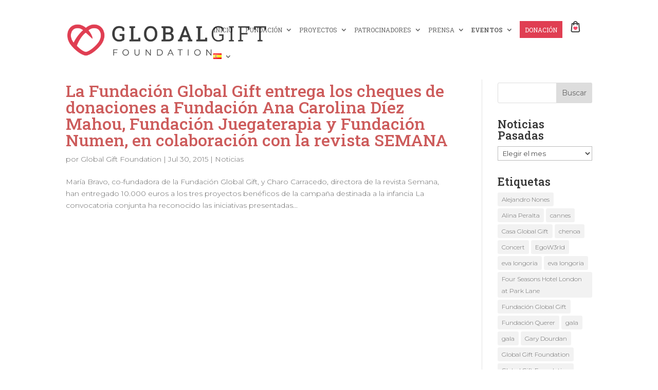

--- FILE ---
content_type: text/html; charset=UTF-8
request_url: https://www.globalgiftfoundation.org/es/tag/tania-martinez-es/
body_size: 15814
content:
<!DOCTYPE html>
<html dir="ltr" lang="es-ES"
	prefix="og: https://ogp.me/ns#" >
<head>
	<meta charset="UTF-8" />
<meta http-equiv="X-UA-Compatible" content="IE=edge">
	<link rel="pingback" href="https://www.globalgiftfoundation.org/xmlrpc.php" />

	<script type="text/javascript">
		document.documentElement.className = 'js';
	</script>

	<script>var et_site_url='https://www.globalgiftfoundation.org';var et_post_id='0';function et_core_page_resource_fallback(a,b){"undefined"===typeof b&&(b=a.sheet.cssRules&&0===a.sheet.cssRules.length);b&&(a.onerror=null,a.onload=null,a.href?a.href=et_site_url+"/?et_core_page_resource="+a.id+et_post_id:a.src&&(a.src=et_site_url+"/?et_core_page_resource="+a.id+et_post_id))}
</script><title>Tania Martínez | Global Gift Foundation</title>

		<!-- All in One SEO 4.2.9 - aioseo.com -->
		<meta name="robots" content="max-image-preview:large" />
		<link rel="canonical" href="https://www.globalgiftfoundation.org/es/tag/tania-martinez-es/" />
		<meta name="generator" content="All in One SEO (AIOSEO) 4.2.9 " />
		<script type="application/ld+json" class="aioseo-schema">
			{"@context":"https:\/\/schema.org","@graph":[{"@type":"BreadcrumbList","@id":"https:\/\/www.globalgiftfoundation.org\/es\/tag\/tania-martinez-es\/#breadcrumblist","itemListElement":[{"@type":"ListItem","@id":"https:\/\/www.globalgiftfoundation.org\/#listItem","position":1,"item":{"@type":"WebPage","@id":"https:\/\/www.globalgiftfoundation.org\/","name":"Inicio","description":"Organizaci\u00f3n ben\u00e9fica sin \u00e1nimo de lucro, enfocada en crear un impacto positivo en la vida de ni\u00f1os, mujeres y familia.","url":"https:\/\/www.globalgiftfoundation.org\/"},"nextItem":"https:\/\/www.globalgiftfoundation.org\/es\/tag\/tania-martinez-es\/#listItem"},{"@type":"ListItem","@id":"https:\/\/www.globalgiftfoundation.org\/es\/tag\/tania-martinez-es\/#listItem","position":2,"item":{"@type":"WebPage","@id":"https:\/\/www.globalgiftfoundation.org\/es\/tag\/tania-martinez-es\/","name":"Tania Mart\u00ednez","url":"https:\/\/www.globalgiftfoundation.org\/es\/tag\/tania-martinez-es\/"},"previousItem":"https:\/\/www.globalgiftfoundation.org\/#listItem"}]},{"@type":"CollectionPage","@id":"https:\/\/www.globalgiftfoundation.org\/es\/tag\/tania-martinez-es\/#collectionpage","url":"https:\/\/www.globalgiftfoundation.org\/es\/tag\/tania-martinez-es\/","name":"Tania Mart\u00ednez | Global Gift Foundation","inLanguage":"es-ES","isPartOf":{"@id":"https:\/\/www.globalgiftfoundation.org\/#website"},"breadcrumb":{"@id":"https:\/\/www.globalgiftfoundation.org\/es\/tag\/tania-martinez-es\/#breadcrumblist"}},{"@type":"Organization","@id":"https:\/\/www.globalgiftfoundation.org\/#organization","name":"Global Gift Foundation","url":"https:\/\/www.globalgiftfoundation.org\/"},{"@type":"WebSite","@id":"https:\/\/www.globalgiftfoundation.org\/#website","url":"https:\/\/www.globalgiftfoundation.org\/","name":"Global Gift Foundation","description":"Organizaci\u00f3n ben\u00e9fica sin \u00e1nimo de lucro, enfocada en crear un impacto positivo en la vida de ni\u00f1os, mujeres y familia.","inLanguage":"es-ES","publisher":{"@id":"https:\/\/www.globalgiftfoundation.org\/#organization"}}]}
		</script>
		<script type="text/javascript" >
			window.ga=window.ga||function(){(ga.q=ga.q||[]).push(arguments)};ga.l=+new Date;
			ga('create', "UA-119416322-1", 'auto');
			ga('send', 'pageview');
		</script>
		<script async src="https://www.google-analytics.com/analytics.js"></script>
		<!-- All in One SEO -->

<link rel="alternate" type="application/rss+xml" title="Global Gift Foundation &raquo; Feed" href="https://www.globalgiftfoundation.org/es/feed/" />
<link rel="alternate" type="application/rss+xml" title="Global Gift Foundation &raquo; Feed de los comentarios" href="https://www.globalgiftfoundation.org/es/comments/feed/" />
<link rel="alternate" type="application/rss+xml" title="Global Gift Foundation &raquo; Etiqueta Tania Martínez del feed" href="https://www.globalgiftfoundation.org/es/tag/tania-martinez-es/feed/" />
<script type="text/javascript">
window._wpemojiSettings = {"baseUrl":"https:\/\/s.w.org\/images\/core\/emoji\/14.0.0\/72x72\/","ext":".png","svgUrl":"https:\/\/s.w.org\/images\/core\/emoji\/14.0.0\/svg\/","svgExt":".svg","source":{"concatemoji":"https:\/\/www.globalgiftfoundation.org\/wp-includes\/js\/wp-emoji-release.min.js?ver=6.1.9"}};
/*! This file is auto-generated */
!function(e,a,t){var n,r,o,i=a.createElement("canvas"),p=i.getContext&&i.getContext("2d");function s(e,t){var a=String.fromCharCode,e=(p.clearRect(0,0,i.width,i.height),p.fillText(a.apply(this,e),0,0),i.toDataURL());return p.clearRect(0,0,i.width,i.height),p.fillText(a.apply(this,t),0,0),e===i.toDataURL()}function c(e){var t=a.createElement("script");t.src=e,t.defer=t.type="text/javascript",a.getElementsByTagName("head")[0].appendChild(t)}for(o=Array("flag","emoji"),t.supports={everything:!0,everythingExceptFlag:!0},r=0;r<o.length;r++)t.supports[o[r]]=function(e){if(p&&p.fillText)switch(p.textBaseline="top",p.font="600 32px Arial",e){case"flag":return s([127987,65039,8205,9895,65039],[127987,65039,8203,9895,65039])?!1:!s([55356,56826,55356,56819],[55356,56826,8203,55356,56819])&&!s([55356,57332,56128,56423,56128,56418,56128,56421,56128,56430,56128,56423,56128,56447],[55356,57332,8203,56128,56423,8203,56128,56418,8203,56128,56421,8203,56128,56430,8203,56128,56423,8203,56128,56447]);case"emoji":return!s([129777,127995,8205,129778,127999],[129777,127995,8203,129778,127999])}return!1}(o[r]),t.supports.everything=t.supports.everything&&t.supports[o[r]],"flag"!==o[r]&&(t.supports.everythingExceptFlag=t.supports.everythingExceptFlag&&t.supports[o[r]]);t.supports.everythingExceptFlag=t.supports.everythingExceptFlag&&!t.supports.flag,t.DOMReady=!1,t.readyCallback=function(){t.DOMReady=!0},t.supports.everything||(n=function(){t.readyCallback()},a.addEventListener?(a.addEventListener("DOMContentLoaded",n,!1),e.addEventListener("load",n,!1)):(e.attachEvent("onload",n),a.attachEvent("onreadystatechange",function(){"complete"===a.readyState&&t.readyCallback()})),(e=t.source||{}).concatemoji?c(e.concatemoji):e.wpemoji&&e.twemoji&&(c(e.twemoji),c(e.wpemoji)))}(window,document,window._wpemojiSettings);
</script>
<meta content="Divi v.4.9.7" name="generator"/><style type="text/css">
img.wp-smiley,
img.emoji {
	display: inline !important;
	border: none !important;
	box-shadow: none !important;
	height: 1em !important;
	width: 1em !important;
	margin: 0 0.07em !important;
	vertical-align: -0.1em !important;
	background: none !important;
	padding: 0 !important;
}
</style>
	<link rel='stylesheet' id='wp-block-library-css' href='https://www.globalgiftfoundation.org/wp-includes/css/dist/block-library/style.min.css?ver=6.1.9' type='text/css' media='all' />
<link rel='stylesheet' id='wc-blocks-vendors-style-css' href='https://www.globalgiftfoundation.org/wp-content/plugins/woocommerce/packages/woocommerce-blocks/build/wc-blocks-vendors-style.css?ver=9.1.5' type='text/css' media='all' />
<link rel='stylesheet' id='wc-blocks-style-css' href='https://www.globalgiftfoundation.org/wp-content/plugins/woocommerce/packages/woocommerce-blocks/build/wc-blocks-style.css?ver=9.1.5' type='text/css' media='all' />
<link rel='stylesheet' id='classic-theme-styles-css' href='https://www.globalgiftfoundation.org/wp-includes/css/classic-themes.min.css?ver=1' type='text/css' media='all' />
<style id='global-styles-inline-css' type='text/css'>
body{--wp--preset--color--black: #000000;--wp--preset--color--cyan-bluish-gray: #abb8c3;--wp--preset--color--white: #ffffff;--wp--preset--color--pale-pink: #f78da7;--wp--preset--color--vivid-red: #cf2e2e;--wp--preset--color--luminous-vivid-orange: #ff6900;--wp--preset--color--luminous-vivid-amber: #fcb900;--wp--preset--color--light-green-cyan: #7bdcb5;--wp--preset--color--vivid-green-cyan: #00d084;--wp--preset--color--pale-cyan-blue: #8ed1fc;--wp--preset--color--vivid-cyan-blue: #0693e3;--wp--preset--color--vivid-purple: #9b51e0;--wp--preset--gradient--vivid-cyan-blue-to-vivid-purple: linear-gradient(135deg,rgba(6,147,227,1) 0%,rgb(155,81,224) 100%);--wp--preset--gradient--light-green-cyan-to-vivid-green-cyan: linear-gradient(135deg,rgb(122,220,180) 0%,rgb(0,208,130) 100%);--wp--preset--gradient--luminous-vivid-amber-to-luminous-vivid-orange: linear-gradient(135deg,rgba(252,185,0,1) 0%,rgba(255,105,0,1) 100%);--wp--preset--gradient--luminous-vivid-orange-to-vivid-red: linear-gradient(135deg,rgba(255,105,0,1) 0%,rgb(207,46,46) 100%);--wp--preset--gradient--very-light-gray-to-cyan-bluish-gray: linear-gradient(135deg,rgb(238,238,238) 0%,rgb(169,184,195) 100%);--wp--preset--gradient--cool-to-warm-spectrum: linear-gradient(135deg,rgb(74,234,220) 0%,rgb(151,120,209) 20%,rgb(207,42,186) 40%,rgb(238,44,130) 60%,rgb(251,105,98) 80%,rgb(254,248,76) 100%);--wp--preset--gradient--blush-light-purple: linear-gradient(135deg,rgb(255,206,236) 0%,rgb(152,150,240) 100%);--wp--preset--gradient--blush-bordeaux: linear-gradient(135deg,rgb(254,205,165) 0%,rgb(254,45,45) 50%,rgb(107,0,62) 100%);--wp--preset--gradient--luminous-dusk: linear-gradient(135deg,rgb(255,203,112) 0%,rgb(199,81,192) 50%,rgb(65,88,208) 100%);--wp--preset--gradient--pale-ocean: linear-gradient(135deg,rgb(255,245,203) 0%,rgb(182,227,212) 50%,rgb(51,167,181) 100%);--wp--preset--gradient--electric-grass: linear-gradient(135deg,rgb(202,248,128) 0%,rgb(113,206,126) 100%);--wp--preset--gradient--midnight: linear-gradient(135deg,rgb(2,3,129) 0%,rgb(40,116,252) 100%);--wp--preset--duotone--dark-grayscale: url('#wp-duotone-dark-grayscale');--wp--preset--duotone--grayscale: url('#wp-duotone-grayscale');--wp--preset--duotone--purple-yellow: url('#wp-duotone-purple-yellow');--wp--preset--duotone--blue-red: url('#wp-duotone-blue-red');--wp--preset--duotone--midnight: url('#wp-duotone-midnight');--wp--preset--duotone--magenta-yellow: url('#wp-duotone-magenta-yellow');--wp--preset--duotone--purple-green: url('#wp-duotone-purple-green');--wp--preset--duotone--blue-orange: url('#wp-duotone-blue-orange');--wp--preset--font-size--small: 13px;--wp--preset--font-size--medium: 20px;--wp--preset--font-size--large: 36px;--wp--preset--font-size--x-large: 42px;--wp--preset--spacing--20: 0.44rem;--wp--preset--spacing--30: 0.67rem;--wp--preset--spacing--40: 1rem;--wp--preset--spacing--50: 1.5rem;--wp--preset--spacing--60: 2.25rem;--wp--preset--spacing--70: 3.38rem;--wp--preset--spacing--80: 5.06rem;}:where(.is-layout-flex){gap: 0.5em;}body .is-layout-flow > .alignleft{float: left;margin-inline-start: 0;margin-inline-end: 2em;}body .is-layout-flow > .alignright{float: right;margin-inline-start: 2em;margin-inline-end: 0;}body .is-layout-flow > .aligncenter{margin-left: auto !important;margin-right: auto !important;}body .is-layout-constrained > .alignleft{float: left;margin-inline-start: 0;margin-inline-end: 2em;}body .is-layout-constrained > .alignright{float: right;margin-inline-start: 2em;margin-inline-end: 0;}body .is-layout-constrained > .aligncenter{margin-left: auto !important;margin-right: auto !important;}body .is-layout-constrained > :where(:not(.alignleft):not(.alignright):not(.alignfull)){max-width: var(--wp--style--global--content-size);margin-left: auto !important;margin-right: auto !important;}body .is-layout-constrained > .alignwide{max-width: var(--wp--style--global--wide-size);}body .is-layout-flex{display: flex;}body .is-layout-flex{flex-wrap: wrap;align-items: center;}body .is-layout-flex > *{margin: 0;}:where(.wp-block-columns.is-layout-flex){gap: 2em;}.has-black-color{color: var(--wp--preset--color--black) !important;}.has-cyan-bluish-gray-color{color: var(--wp--preset--color--cyan-bluish-gray) !important;}.has-white-color{color: var(--wp--preset--color--white) !important;}.has-pale-pink-color{color: var(--wp--preset--color--pale-pink) !important;}.has-vivid-red-color{color: var(--wp--preset--color--vivid-red) !important;}.has-luminous-vivid-orange-color{color: var(--wp--preset--color--luminous-vivid-orange) !important;}.has-luminous-vivid-amber-color{color: var(--wp--preset--color--luminous-vivid-amber) !important;}.has-light-green-cyan-color{color: var(--wp--preset--color--light-green-cyan) !important;}.has-vivid-green-cyan-color{color: var(--wp--preset--color--vivid-green-cyan) !important;}.has-pale-cyan-blue-color{color: var(--wp--preset--color--pale-cyan-blue) !important;}.has-vivid-cyan-blue-color{color: var(--wp--preset--color--vivid-cyan-blue) !important;}.has-vivid-purple-color{color: var(--wp--preset--color--vivid-purple) !important;}.has-black-background-color{background-color: var(--wp--preset--color--black) !important;}.has-cyan-bluish-gray-background-color{background-color: var(--wp--preset--color--cyan-bluish-gray) !important;}.has-white-background-color{background-color: var(--wp--preset--color--white) !important;}.has-pale-pink-background-color{background-color: var(--wp--preset--color--pale-pink) !important;}.has-vivid-red-background-color{background-color: var(--wp--preset--color--vivid-red) !important;}.has-luminous-vivid-orange-background-color{background-color: var(--wp--preset--color--luminous-vivid-orange) !important;}.has-luminous-vivid-amber-background-color{background-color: var(--wp--preset--color--luminous-vivid-amber) !important;}.has-light-green-cyan-background-color{background-color: var(--wp--preset--color--light-green-cyan) !important;}.has-vivid-green-cyan-background-color{background-color: var(--wp--preset--color--vivid-green-cyan) !important;}.has-pale-cyan-blue-background-color{background-color: var(--wp--preset--color--pale-cyan-blue) !important;}.has-vivid-cyan-blue-background-color{background-color: var(--wp--preset--color--vivid-cyan-blue) !important;}.has-vivid-purple-background-color{background-color: var(--wp--preset--color--vivid-purple) !important;}.has-black-border-color{border-color: var(--wp--preset--color--black) !important;}.has-cyan-bluish-gray-border-color{border-color: var(--wp--preset--color--cyan-bluish-gray) !important;}.has-white-border-color{border-color: var(--wp--preset--color--white) !important;}.has-pale-pink-border-color{border-color: var(--wp--preset--color--pale-pink) !important;}.has-vivid-red-border-color{border-color: var(--wp--preset--color--vivid-red) !important;}.has-luminous-vivid-orange-border-color{border-color: var(--wp--preset--color--luminous-vivid-orange) !important;}.has-luminous-vivid-amber-border-color{border-color: var(--wp--preset--color--luminous-vivid-amber) !important;}.has-light-green-cyan-border-color{border-color: var(--wp--preset--color--light-green-cyan) !important;}.has-vivid-green-cyan-border-color{border-color: var(--wp--preset--color--vivid-green-cyan) !important;}.has-pale-cyan-blue-border-color{border-color: var(--wp--preset--color--pale-cyan-blue) !important;}.has-vivid-cyan-blue-border-color{border-color: var(--wp--preset--color--vivid-cyan-blue) !important;}.has-vivid-purple-border-color{border-color: var(--wp--preset--color--vivid-purple) !important;}.has-vivid-cyan-blue-to-vivid-purple-gradient-background{background: var(--wp--preset--gradient--vivid-cyan-blue-to-vivid-purple) !important;}.has-light-green-cyan-to-vivid-green-cyan-gradient-background{background: var(--wp--preset--gradient--light-green-cyan-to-vivid-green-cyan) !important;}.has-luminous-vivid-amber-to-luminous-vivid-orange-gradient-background{background: var(--wp--preset--gradient--luminous-vivid-amber-to-luminous-vivid-orange) !important;}.has-luminous-vivid-orange-to-vivid-red-gradient-background{background: var(--wp--preset--gradient--luminous-vivid-orange-to-vivid-red) !important;}.has-very-light-gray-to-cyan-bluish-gray-gradient-background{background: var(--wp--preset--gradient--very-light-gray-to-cyan-bluish-gray) !important;}.has-cool-to-warm-spectrum-gradient-background{background: var(--wp--preset--gradient--cool-to-warm-spectrum) !important;}.has-blush-light-purple-gradient-background{background: var(--wp--preset--gradient--blush-light-purple) !important;}.has-blush-bordeaux-gradient-background{background: var(--wp--preset--gradient--blush-bordeaux) !important;}.has-luminous-dusk-gradient-background{background: var(--wp--preset--gradient--luminous-dusk) !important;}.has-pale-ocean-gradient-background{background: var(--wp--preset--gradient--pale-ocean) !important;}.has-electric-grass-gradient-background{background: var(--wp--preset--gradient--electric-grass) !important;}.has-midnight-gradient-background{background: var(--wp--preset--gradient--midnight) !important;}.has-small-font-size{font-size: var(--wp--preset--font-size--small) !important;}.has-medium-font-size{font-size: var(--wp--preset--font-size--medium) !important;}.has-large-font-size{font-size: var(--wp--preset--font-size--large) !important;}.has-x-large-font-size{font-size: var(--wp--preset--font-size--x-large) !important;}
.wp-block-navigation a:where(:not(.wp-element-button)){color: inherit;}
:where(.wp-block-columns.is-layout-flex){gap: 2em;}
.wp-block-pullquote{font-size: 1.5em;line-height: 1.6;}
</style>
<link rel='stylesheet' id='woocommerce-layout-css' href='https://www.globalgiftfoundation.org/wp-content/plugins/woocommerce/assets/css/woocommerce-layout.css?ver=7.3.0' type='text/css' media='all' />
<link rel='stylesheet' id='woocommerce-smallscreen-css' href='https://www.globalgiftfoundation.org/wp-content/plugins/woocommerce/assets/css/woocommerce-smallscreen.css?ver=7.3.0' type='text/css' media='only screen and (max-width: 768px)' />
<link rel='stylesheet' id='woocommerce-general-css' href='https://www.globalgiftfoundation.org/wp-content/plugins/woocommerce/assets/css/woocommerce.css?ver=7.3.0' type='text/css' media='all' />
<style id='woocommerce-inline-inline-css' type='text/css'>
.woocommerce form .form-row .required { visibility: visible; }
</style>
<link rel='stylesheet' id='divi-style-css' href='https://www.globalgiftfoundation.org/wp-content/themes/Divi/style.dev.css?ver=4.9.7' type='text/css' media='all' />
<link rel='stylesheet' id='4divi-masonry-gallery-styles-css' href='https://www.globalgiftfoundation.org/wp-content/plugins/4divi-masonry-gallery/styles/style.min.css?ver=1.0.0' type='text/css' media='all' />
<link rel='stylesheet' id='et-shortcodes-responsive-css-css' href='https://www.globalgiftfoundation.org/wp-content/themes/Divi/epanel/shortcodes/css/shortcodes_responsive.css?ver=4.9.7' type='text/css' media='all' />
<link rel='stylesheet' id='magnific-popup-css' href='https://www.globalgiftfoundation.org/wp-content/themes/Divi/includes/builder/styles/magnific_popup.css?ver=4.9.7' type='text/css' media='all' />
<link rel='stylesheet' id='__EPYT__style-css' href='https://www.globalgiftfoundation.org/wp-content/plugins/youtube-embed-plus/styles/ytprefs.min.css?ver=14.1.4.1' type='text/css' media='all' />
<style id='__EPYT__style-inline-css' type='text/css'>

                .epyt-gallery-thumb {
                        width: 33.333%;
                }
                
                         @media (min-width:0px) and (max-width: 767px) {
                            .epyt-gallery-rowbreak {
                                display: none;
                            }
                            .epyt-gallery-allthumbs[class*="epyt-cols"] .epyt-gallery-thumb {
                                width: 100% !important;
                            }
                          }
</style>
<script type='text/javascript' src='https://www.globalgiftfoundation.org/wp-includes/js/jquery/jquery.min.js?ver=3.6.1' id='jquery-core-js'></script>
<script type='text/javascript' src='https://www.globalgiftfoundation.org/wp-includes/js/jquery/jquery-migrate.min.js?ver=3.3.2' id='jquery-migrate-js'></script>
<script type='text/javascript' src='https://www.globalgiftfoundation.org/wp-content/plugins/4divi-masonry-gallery/scripts/imagesloaded.pkgd.min.js?ver=1' id='images_loaded-js'></script>
<script type='text/javascript' src='https://www.globalgiftfoundation.org/wp-content/plugins/4divi-masonry-gallery/scripts/isotope.pkgd.min.js?ver=1' id='isotope-js'></script>
<script type='text/javascript' src='https://www.globalgiftfoundation.org/wp-content/plugins/4divi-masonry-gallery/scripts/packery.pkgd.min.js?ver=1' id='packery-js'></script>
<script type='text/javascript' id='__ytprefs__-js-extra'>
/* <![CDATA[ */
var _EPYT_ = {"ajaxurl":"https:\/\/www.globalgiftfoundation.org\/wp-admin\/admin-ajax.php","security":"0013a5e0db","gallery_scrolloffset":"20","eppathtoscripts":"https:\/\/www.globalgiftfoundation.org\/wp-content\/plugins\/youtube-embed-plus\/scripts\/","eppath":"https:\/\/www.globalgiftfoundation.org\/wp-content\/plugins\/youtube-embed-plus\/","epresponsiveselector":"[\"iframe.__youtube_prefs_widget__\"]","epdovol":"1","version":"14.1.4.1","evselector":"iframe.__youtube_prefs__[src], iframe[src*=\"youtube.com\/embed\/\"], iframe[src*=\"youtube-nocookie.com\/embed\/\"]","ajax_compat":"","ytapi_load":"light","pause_others":"","stopMobileBuffer":"1","facade_mode":"","not_live_on_channel":"","vi_active":"","vi_js_posttypes":[]};
/* ]]> */
</script>
<script type='text/javascript' src='https://www.globalgiftfoundation.org/wp-content/plugins/youtube-embed-plus/scripts/ytprefs.min.js?ver=14.1.4.1' id='__ytprefs__-js'></script>
<link rel="https://api.w.org/" href="https://www.globalgiftfoundation.org/wp-json/" /><link rel="alternate" type="application/json" href="https://www.globalgiftfoundation.org/wp-json/wp/v2/tags/328" /><link rel="EditURI" type="application/rsd+xml" title="RSD" href="https://www.globalgiftfoundation.org/xmlrpc.php?rsd" />
<link rel="wlwmanifest" type="application/wlwmanifest+xml" href="https://www.globalgiftfoundation.org/wp-includes/wlwmanifest.xml" />
<meta name="generator" content="WordPress 6.1.9" />
<meta name="generator" content="WooCommerce 7.3.0" />
<meta name="viewport" content="width=device-width, initial-scale=1.0, maximum-scale=1.0, user-scalable=0" /><link rel="preload" href="https://www.globalgiftfoundation.org/wp-content/themes/Divi/core/admin/fonts/modules.ttf" as="font" crossorigin="anonymous">	<noscript><style>.woocommerce-product-gallery{ opacity: 1 !important; }</style></noscript>
	<link rel="icon" href="https://www.globalgiftfoundation.org/wp-content/uploads/2019/02/cropped-favicon-32x32.png" sizes="32x32" />
<link rel="icon" href="https://www.globalgiftfoundation.org/wp-content/uploads/2019/02/cropped-favicon-192x192.png" sizes="192x192" />
<link rel="apple-touch-icon" href="https://www.globalgiftfoundation.org/wp-content/uploads/2019/02/cropped-favicon-180x180.png" />
<meta name="msapplication-TileImage" content="https://www.globalgiftfoundation.org/wp-content/uploads/2019/02/cropped-favicon-270x270.png" />
<link rel="stylesheet" id="et-divi-customizer-global-cached-inline-styles" href="https://www.globalgiftfoundation.org/wp-content/et-cache/global/et-divi-customizer-global-17613110546788.min.css" onerror="et_core_page_resource_fallback(this, true)" onload="et_core_page_resource_fallback(this)" /></head>
<body data-rsssl=1 class="archive tag tag-tania-martinez-es tag-328 theme-Divi woocommerce-no-js et_color_scheme_red et_pb_button_helper_class et_fixed_nav et_show_nav et_primary_nav_dropdown_animation_fade et_secondary_nav_dropdown_animation_fade et_header_style_left et_pb_footer_columns1 et_cover_background et_pb_gutter osx et_pb_gutters3 et_right_sidebar et_divi_theme et-db">
<svg xmlns="http://www.w3.org/2000/svg" viewBox="0 0 0 0" width="0" height="0" focusable="false" role="none" style="visibility: hidden; position: absolute; left: -9999px; overflow: hidden;" ><defs><filter id="wp-duotone-dark-grayscale"><feColorMatrix color-interpolation-filters="sRGB" type="matrix" values=" .299 .587 .114 0 0 .299 .587 .114 0 0 .299 .587 .114 0 0 .299 .587 .114 0 0 " /><feComponentTransfer color-interpolation-filters="sRGB" ><feFuncR type="table" tableValues="0 0.49803921568627" /><feFuncG type="table" tableValues="0 0.49803921568627" /><feFuncB type="table" tableValues="0 0.49803921568627" /><feFuncA type="table" tableValues="1 1" /></feComponentTransfer><feComposite in2="SourceGraphic" operator="in" /></filter></defs></svg><svg xmlns="http://www.w3.org/2000/svg" viewBox="0 0 0 0" width="0" height="0" focusable="false" role="none" style="visibility: hidden; position: absolute; left: -9999px; overflow: hidden;" ><defs><filter id="wp-duotone-grayscale"><feColorMatrix color-interpolation-filters="sRGB" type="matrix" values=" .299 .587 .114 0 0 .299 .587 .114 0 0 .299 .587 .114 0 0 .299 .587 .114 0 0 " /><feComponentTransfer color-interpolation-filters="sRGB" ><feFuncR type="table" tableValues="0 1" /><feFuncG type="table" tableValues="0 1" /><feFuncB type="table" tableValues="0 1" /><feFuncA type="table" tableValues="1 1" /></feComponentTransfer><feComposite in2="SourceGraphic" operator="in" /></filter></defs></svg><svg xmlns="http://www.w3.org/2000/svg" viewBox="0 0 0 0" width="0" height="0" focusable="false" role="none" style="visibility: hidden; position: absolute; left: -9999px; overflow: hidden;" ><defs><filter id="wp-duotone-purple-yellow"><feColorMatrix color-interpolation-filters="sRGB" type="matrix" values=" .299 .587 .114 0 0 .299 .587 .114 0 0 .299 .587 .114 0 0 .299 .587 .114 0 0 " /><feComponentTransfer color-interpolation-filters="sRGB" ><feFuncR type="table" tableValues="0.54901960784314 0.98823529411765" /><feFuncG type="table" tableValues="0 1" /><feFuncB type="table" tableValues="0.71764705882353 0.25490196078431" /><feFuncA type="table" tableValues="1 1" /></feComponentTransfer><feComposite in2="SourceGraphic" operator="in" /></filter></defs></svg><svg xmlns="http://www.w3.org/2000/svg" viewBox="0 0 0 0" width="0" height="0" focusable="false" role="none" style="visibility: hidden; position: absolute; left: -9999px; overflow: hidden;" ><defs><filter id="wp-duotone-blue-red"><feColorMatrix color-interpolation-filters="sRGB" type="matrix" values=" .299 .587 .114 0 0 .299 .587 .114 0 0 .299 .587 .114 0 0 .299 .587 .114 0 0 " /><feComponentTransfer color-interpolation-filters="sRGB" ><feFuncR type="table" tableValues="0 1" /><feFuncG type="table" tableValues="0 0.27843137254902" /><feFuncB type="table" tableValues="0.5921568627451 0.27843137254902" /><feFuncA type="table" tableValues="1 1" /></feComponentTransfer><feComposite in2="SourceGraphic" operator="in" /></filter></defs></svg><svg xmlns="http://www.w3.org/2000/svg" viewBox="0 0 0 0" width="0" height="0" focusable="false" role="none" style="visibility: hidden; position: absolute; left: -9999px; overflow: hidden;" ><defs><filter id="wp-duotone-midnight"><feColorMatrix color-interpolation-filters="sRGB" type="matrix" values=" .299 .587 .114 0 0 .299 .587 .114 0 0 .299 .587 .114 0 0 .299 .587 .114 0 0 " /><feComponentTransfer color-interpolation-filters="sRGB" ><feFuncR type="table" tableValues="0 0" /><feFuncG type="table" tableValues="0 0.64705882352941" /><feFuncB type="table" tableValues="0 1" /><feFuncA type="table" tableValues="1 1" /></feComponentTransfer><feComposite in2="SourceGraphic" operator="in" /></filter></defs></svg><svg xmlns="http://www.w3.org/2000/svg" viewBox="0 0 0 0" width="0" height="0" focusable="false" role="none" style="visibility: hidden; position: absolute; left: -9999px; overflow: hidden;" ><defs><filter id="wp-duotone-magenta-yellow"><feColorMatrix color-interpolation-filters="sRGB" type="matrix" values=" .299 .587 .114 0 0 .299 .587 .114 0 0 .299 .587 .114 0 0 .299 .587 .114 0 0 " /><feComponentTransfer color-interpolation-filters="sRGB" ><feFuncR type="table" tableValues="0.78039215686275 1" /><feFuncG type="table" tableValues="0 0.94901960784314" /><feFuncB type="table" tableValues="0.35294117647059 0.47058823529412" /><feFuncA type="table" tableValues="1 1" /></feComponentTransfer><feComposite in2="SourceGraphic" operator="in" /></filter></defs></svg><svg xmlns="http://www.w3.org/2000/svg" viewBox="0 0 0 0" width="0" height="0" focusable="false" role="none" style="visibility: hidden; position: absolute; left: -9999px; overflow: hidden;" ><defs><filter id="wp-duotone-purple-green"><feColorMatrix color-interpolation-filters="sRGB" type="matrix" values=" .299 .587 .114 0 0 .299 .587 .114 0 0 .299 .587 .114 0 0 .299 .587 .114 0 0 " /><feComponentTransfer color-interpolation-filters="sRGB" ><feFuncR type="table" tableValues="0.65098039215686 0.40392156862745" /><feFuncG type="table" tableValues="0 1" /><feFuncB type="table" tableValues="0.44705882352941 0.4" /><feFuncA type="table" tableValues="1 1" /></feComponentTransfer><feComposite in2="SourceGraphic" operator="in" /></filter></defs></svg><svg xmlns="http://www.w3.org/2000/svg" viewBox="0 0 0 0" width="0" height="0" focusable="false" role="none" style="visibility: hidden; position: absolute; left: -9999px; overflow: hidden;" ><defs><filter id="wp-duotone-blue-orange"><feColorMatrix color-interpolation-filters="sRGB" type="matrix" values=" .299 .587 .114 0 0 .299 .587 .114 0 0 .299 .587 .114 0 0 .299 .587 .114 0 0 " /><feComponentTransfer color-interpolation-filters="sRGB" ><feFuncR type="table" tableValues="0.098039215686275 1" /><feFuncG type="table" tableValues="0 0.66274509803922" /><feFuncB type="table" tableValues="0.84705882352941 0.41960784313725" /><feFuncA type="table" tableValues="1 1" /></feComponentTransfer><feComposite in2="SourceGraphic" operator="in" /></filter></defs></svg>	<div id="page-container">

	
	
			<header id="main-header" data-height-onload="75">
			<div class="container clearfix et_menu_container">
							<div class="logo_container">
					<span class="logo_helper"></span>
					<a href="https://www.globalgiftfoundation.org/es/">
						<img src="https://www.globalgiftfoundation.org/wp-content/uploads/2019/02/logo-global-gift-foundation.png" width="600" height="96" alt="Global Gift Foundation" id="logo" data-height-percentage="40" />
					</a>
				</div>
							<div id="et-top-navigation" data-height="75" data-fixed-height="60">
											<nav id="top-menu-nav">
						<ul id="top-menu" class="nav"><li id="menu-item-12567" class="menu-item menu-item-type-post_type menu-item-object-page menu-item-home menu-item-12567"><a href="https://www.globalgiftfoundation.org/es/">INICIO</a></li>
<li id="menu-item-38" class="boton-menu menu-item menu-item-type-custom menu-item-object-custom menu-item-has-children menu-item-38"><a href="#">FUNDACIÓN</a>
<ul class="sub-menu">
	<li id="menu-item-11976" class="menu-item menu-item-type-post_type menu-item-object-page menu-item-11976"><a href="https://www.globalgiftfoundation.org/es/sobre-nosotros/">SOBRE NOSOTROS</a></li>
	<li id="menu-item-11975" class="menu-item menu-item-type-post_type menu-item-object-page menu-item-11975"><a href="https://www.globalgiftfoundation.org/es/global-gifters/">GLOBAL GIFTERS</a></li>
	<li id="menu-item-11974" class="menu-item menu-item-type-post_type menu-item-object-page menu-item-11974"><a href="https://www.globalgiftfoundation.org/es/premios/">PREMIOS</a></li>
	<li id="menu-item-11972" class="menu-item menu-item-type-post_type menu-item-object-page menu-item-11972"><a href="https://www.globalgiftfoundation.org/es/reconocimientos/">RECONOCIMIENTOS</a></li>
	<li id="menu-item-15097" class="menu-item menu-item-type-post_type menu-item-object-page menu-item-15097"><a href="https://www.globalgiftfoundation.org/es/annual-report/">MEMORIAS ANUALES</a></li>
	<li id="menu-item-14779" class="menu-item menu-item-type-post_type menu-item-object-page menu-item-14779"><a href="https://www.globalgiftfoundation.org/es/videos/">VIDEOS</a></li>
</ul>
</li>
<li id="menu-item-42" class="boton-menu menu-item menu-item-type-custom menu-item-object-custom menu-item-has-children menu-item-42"><a href="#">PROYECTOS</a>
<ul class="sub-menu">
	<li id="menu-item-12022" class="menu-item menu-item-type-post_type menu-item-object-page menu-item-12022"><a href="https://www.globalgiftfoundation.org/es/proyectos/">P. BENEFICIADOS</a></li>
	<li id="menu-item-44" class="menu-item menu-item-type-custom menu-item-object-custom menu-item-has-children menu-item-44"><a href="#"><strong>CASA ÁNGELES</strong></a>
	<ul class="sub-menu">
		<li id="menu-item-18749" class="menu-item menu-item-type-custom menu-item-object-custom menu-item-has-children menu-item-18749"><a href="#">CASA</a>
		<ul class="sub-menu">
			<li id="menu-item-18748" class="menu-item menu-item-type-post_type menu-item-object-page menu-item-18748"><a href="https://www.globalgiftfoundation.org/es/que-es-casa-angeles/">¿QUÉ ES?</a></li>
		</ul>
</li>
		<li id="menu-item-18797" class="menu-item menu-item-type-custom menu-item-object-custom menu-item-has-children menu-item-18797"><a href="#">COLABORA</a>
		<ul class="sub-menu">
			<li id="menu-item-18796" class="menu-item menu-item-type-post_type menu-item-object-page menu-item-18796"><a href="https://www.globalgiftfoundation.org/es/hazte-amigo-de-casa-angeles/">HAZTE AMIG@</a></li>
		</ul>
</li>
	</ul>
</li>
	<li id="menu-item-16729" class="menu-item menu-item-type-post_type menu-item-object-project menu-item-16729"><a href="https://www.globalgiftfoundation.org/es/project/comedor-social-emaus-obra-de-amor/"><strong>COMEDOR SOCIAL</strong></a></li>
	<li id="menu-item-16574" class="menu-item menu-item-type-post_type menu-item-object-project menu-item-16574"><a href="https://www.globalgiftfoundation.org/es/project/harmony-house/"><strong>HARMONY HOUSE</strong></a></li>
	<li id="menu-item-16575" class="menu-item menu-item-type-post_type menu-item-object-project menu-item-16575"><a href="https://www.globalgiftfoundation.org/es/project/quang-chau-foundation/"><strong>QUANG CHAU</strong></a></li>
	<li id="menu-item-12023" class="menu-item menu-item-type-post_type menu-item-object-page menu-item-12023"><a href="https://www.globalgiftfoundation.org/es/envianos-tu-proyecto/">ENVIAR TU PROYECTO</a></li>
</ul>
</li>
<li id="menu-item-14979" class="boton-menu menu-item menu-item-type-custom menu-item-object-custom menu-item-has-children menu-item-14979"><a href="#">PATROCINADORES</a>
<ul class="sub-menu">
	<li id="menu-item-14758" class="menu-item menu-item-type-custom menu-item-object-custom menu-item-14758"><a target="_blank" rel="noopener" href="https://www.globalgiftgala.com/es/patrocinadores">PATROCINADORES</a></li>
	<li id="menu-item-15044" class="menu-item menu-item-type-post_type menu-item-object-page menu-item-15044"><a href="https://www.globalgiftfoundation.org/es/cause-marketing/">CAUSE MARKETING</a></li>
	<li id="menu-item-17223" class="menu-item menu-item-type-post_type menu-item-object-page menu-item-17223"><a href="https://www.globalgiftfoundation.org/es/donantes/">DONANTES</a></li>
</ul>
</li>
<li id="menu-item-12764" class="boton-menu menu-item menu-item-type-custom menu-item-object-custom menu-item-has-children menu-item-12764"><a href="#">PRENSA</a>
<ul class="sub-menu">
	<li id="menu-item-6564" class="menu-item menu-item-type-post_type menu-item-object-page menu-item-6564"><a href="https://www.globalgiftfoundation.org/es/noticias/">NOTAS DE PRENSA</a></li>
	<li id="menu-item-15158" class="menu-item menu-item-type-post_type menu-item-object-page menu-item-15158"><a href="https://www.globalgiftfoundation.org/es/media-coverage/">COBERTURA MEDIÁTICA</a></li>
	<li id="menu-item-17138" class="menu-item menu-item-type-post_type menu-item-object-page menu-item-17138"><a href="https://www.globalgiftfoundation.org/es/entrevistas/">ENTREVISTAS</a></li>
</ul>
</li>
<li id="menu-item-14544" class="boton-menu menu-item menu-item-type-custom menu-item-object-custom menu-item-has-children menu-item-14544"><a href="#"><strong>EVENTOS</strong></a>
<ul class="sub-menu">
	<li id="menu-item-110" class="menu-item menu-item-type-custom menu-item-object-custom menu-item-110"><a target="_blank" rel="noopener" href="https://www.globalgiftgala.com/es">GALA</a></li>
	<li id="menu-item-18424" class="menu-item menu-item-type-post_type menu-item-object-page menu-item-18424"><a href="https://www.globalgiftfoundation.org/es/iniciativa-global-gift-foundation-y-8-ball-pool/">8 BALL POOL</a></li>
	<li id="menu-item-12763" class="menu-item menu-item-type-post_type menu-item-object-page menu-item-12763"><a href="https://www.globalgiftfoundation.org/es/ggtalks/">#GGTALKS</a></li>
	<li id="menu-item-13598" class="menu-item menu-item-type-custom menu-item-object-custom menu-item-has-children menu-item-13598"><a href="#">OHM LIVE</a>
	<ul class="sub-menu">
		<li id="menu-item-13645" class="menu-item menu-item-type-post_type menu-item-object-page menu-item-13645"><a href="https://www.globalgiftfoundation.org/es/proyectos-ggf/">— BENEFICIARIOS</a></li>
		<li id="menu-item-13644" class="menu-item menu-item-type-post_type menu-item-object-post menu-item-13644"><a href="https://www.globalgiftfoundation.org/es/mas-de-12-millones-de-personas-vieron-las-24-horas-de-transmision-en-vivo-de-global-gift-foundation-y-ohm-live/">— PRENSA</a></li>
		<li id="menu-item-13664" class="menu-item menu-item-type-post_type menu-item-object-page menu-item-13664"><a href="https://www.globalgiftfoundation.org/es/videos-ohm/">— VIDEOS</a></li>
		<li id="menu-item-13602" class="menu-item menu-item-type-post_type menu-item-object-page menu-item-13602"><a href="https://www.globalgiftfoundation.org/es/donacion/">— DONAR</a></li>
	</ul>
</li>
</ul>
</li>
<li id="menu-item-11978" class="donate-boton menu-item menu-item-type-post_type menu-item-object-page menu-item-11978"><a href="https://www.globalgiftfoundation.org/es/donaciones/">DONACIÓN</a></li>
<li id="menu-item-12121" class="shop-boton menu-item menu-item-type-post_type menu-item-object-page menu-item-12121"><a href="https://www.globalgiftfoundation.org/es/charity-shop/"><img src="https://www.globalgiftfoundation.org/wp-content/uploads/2019/09/ggf-icon-shop.png" width="25" height="25" align="bottom" /></a></li>
<li id="menu-item-48" class="pll-parent-menu-item menu-item menu-item-type-custom menu-item-object-custom current-menu-parent menu-item-has-children menu-item-48"><a href="#pll_switcher"><img src="[data-uri]" title="Español" alt="Español" width="16" height="11" /></a>
<ul class="sub-menu">
	<li id="menu-item-48-es" class="lang-item lang-item-5 lang-item-es current-lang lang-item-first menu-item menu-item-type-custom menu-item-object-custom menu-item-48-es"><a href="https://www.globalgiftfoundation.org/es/tag/tania-martinez-es/" hreflang="es-ES" lang="es-ES"><img src="[data-uri]" title="Español" alt="Español" width="16" height="11" /></a></li>
	<li id="menu-item-48-en" class="lang-item lang-item-2 lang-item-en no-translation menu-item menu-item-type-custom menu-item-object-custom menu-item-48-en"><a href="https://www.globalgiftfoundation.org/" hreflang="en-GB" lang="en-GB"><img src="[data-uri]" title="English" alt="English" width="16" height="11" /></a></li>
</ul>
</li>
</ul>						</nav>
					
					<a href="https://www.globalgiftfoundation.org/es/carro/" class="et-cart-info">
				<span></span>
			</a>
					
					
					<div id="et_mobile_nav_menu">
				<div class="mobile_nav closed">
					<span class="select_page">Seleccionar página</span>
					<span class="mobile_menu_bar mobile_menu_bar_toggle"></span>
				</div>
			</div>				</div> <!-- #et-top-navigation -->
			</div> <!-- .container -->
			<div class="et_search_outer">
				<div class="container et_search_form_container">
					<form role="search" method="get" class="et-search-form" action="https://www.globalgiftfoundation.org/es/">
					<input type="search" class="et-search-field" placeholder="Búsqueda &hellip;" value="" name="s" title="Buscar:" />					</form>
					<span class="et_close_search_field"></span>
				</div>
			</div>
		</header> <!-- #main-header -->
			<div id="et-main-area">
	
<div id="main-content">
	<div class="container">
		<div id="content-area" class="clearfix">
			<div id="left-area">
		
					<article id="post-3421" class="et_pb_post post-3421 post type-post status-publish format-standard has-post-thumbnail hentry category-noticias tag-charo-carracedo-es tag-fundacion-ana-carolina-diez-mahou-es tag-fundacion-global-gift-es tag-fundacion-juegaterapia-es tag-fundacion-numen-es tag-maria-bravo-es tag-ninos-es tag-semana-es tag-tania-martinez-es">

				
															<h2 class="entry-title"><a href="https://www.globalgiftfoundation.org/es/la-fundacion-global-gift-entrega-los-cheques-de-donaciones-a-fundacion-ana-carolina-diez-mahou-fundacion-juegaterapia-y-fundacion-numen-en-colaboracion-con-la-revista-semana/">La Fundación Global Gift entrega los cheques de donaciones a Fundación Ana Carolina Díez Mahou, Fundación Juegaterapia y Fundación Numen, en colaboración con la revista SEMANA</a></h2>
					
					<p class="post-meta"> por <span class="author vcard"><a href="https://www.globalgiftfoundation.org/es/author/ggfoundation/" title="Mensajes de Global Gift Foundation" rel="author">Global Gift Foundation</a></span> | <span class="published">Jul 30, 2015</span> | <a href="https://www.globalgiftfoundation.org/es/category/noticias/" rel="category tag">Noticias</a></p>María Bravo, co-fundadora de la Fundación Global Gift, y Charo Carracedo, directora de la revista Semana, han entregado 10.000 euros a los tres proyectos benéficos de la campaña destinada a la infancia La convocatoria conjunta ha reconocido las iniciativas presentadas...				
					</article> <!-- .et_pb_post -->
			<div class="pagination clearfix">
	<div class="alignleft"></div>
	<div class="alignright"></div>
</div>			</div> <!-- #left-area -->

				<div id="sidebar">
		<div id="search-2" class="et_pb_widget widget_search"><form role="search" method="get" id="searchform" class="searchform" action="https://www.globalgiftfoundation.org/es/">
				<div>
					<label class="screen-reader-text" for="s">Buscar:</label>
					<input type="text" value="" name="s" id="s" />
					<input type="submit" id="searchsubmit" value="Buscar" />
				</div>
			</form></div> <!-- end .et_pb_widget --><div id="archives-3" class="et_pb_widget widget_archive"><h4 class="widgettitle">Noticias Pasadas</h4>		<label class="screen-reader-text" for="archives-dropdown-3">Noticias Pasadas</label>
		<select id="archives-dropdown-3" name="archive-dropdown">
			
			<option value="">Elegir el mes</option>
				<option value='https://www.globalgiftfoundation.org/es/2025/01/'> enero 2025 &nbsp;(2)</option>
	<option value='https://www.globalgiftfoundation.org/es/2024/12/'> diciembre 2024 &nbsp;(1)</option>
	<option value='https://www.globalgiftfoundation.org/es/2024/07/'> julio 2024 &nbsp;(2)</option>
	<option value='https://www.globalgiftfoundation.org/es/2024/06/'> junio 2024 &nbsp;(2)</option>
	<option value='https://www.globalgiftfoundation.org/es/2024/05/'> mayo 2024 &nbsp;(3)</option>
	<option value='https://www.globalgiftfoundation.org/es/2024/02/'> febrero 2024 &nbsp;(2)</option>
	<option value='https://www.globalgiftfoundation.org/es/2023/12/'> diciembre 2023 &nbsp;(1)</option>
	<option value='https://www.globalgiftfoundation.org/es/2023/10/'> octubre 2023 &nbsp;(1)</option>
	<option value='https://www.globalgiftfoundation.org/es/2023/07/'> julio 2023 &nbsp;(1)</option>
	<option value='https://www.globalgiftfoundation.org/es/2023/06/'> junio 2023 &nbsp;(1)</option>
	<option value='https://www.globalgiftfoundation.org/es/2023/05/'> mayo 2023 &nbsp;(2)</option>
	<option value='https://www.globalgiftfoundation.org/es/2023/04/'> abril 2023 &nbsp;(1)</option>
	<option value='https://www.globalgiftfoundation.org/es/2023/03/'> marzo 2023 &nbsp;(2)</option>
	<option value='https://www.globalgiftfoundation.org/es/2023/01/'> enero 2023 &nbsp;(1)</option>
	<option value='https://www.globalgiftfoundation.org/es/2022/12/'> diciembre 2022 &nbsp;(1)</option>
	<option value='https://www.globalgiftfoundation.org/es/2022/11/'> noviembre 2022 &nbsp;(2)</option>
	<option value='https://www.globalgiftfoundation.org/es/2022/08/'> agosto 2022 &nbsp;(1)</option>
	<option value='https://www.globalgiftfoundation.org/es/2022/07/'> julio 2022 &nbsp;(3)</option>
	<option value='https://www.globalgiftfoundation.org/es/2022/06/'> junio 2022 &nbsp;(1)</option>
	<option value='https://www.globalgiftfoundation.org/es/2022/05/'> mayo 2022 &nbsp;(1)</option>
	<option value='https://www.globalgiftfoundation.org/es/2022/04/'> abril 2022 &nbsp;(1)</option>
	<option value='https://www.globalgiftfoundation.org/es/2022/03/'> marzo 2022 &nbsp;(1)</option>
	<option value='https://www.globalgiftfoundation.org/es/2022/01/'> enero 2022 &nbsp;(1)</option>
	<option value='https://www.globalgiftfoundation.org/es/2021/12/'> diciembre 2021 &nbsp;(2)</option>
	<option value='https://www.globalgiftfoundation.org/es/2021/11/'> noviembre 2021 &nbsp;(2)</option>
	<option value='https://www.globalgiftfoundation.org/es/2021/08/'> agosto 2021 &nbsp;(4)</option>
	<option value='https://www.globalgiftfoundation.org/es/2021/07/'> julio 2021 &nbsp;(1)</option>
	<option value='https://www.globalgiftfoundation.org/es/2021/04/'> abril 2021 &nbsp;(1)</option>
	<option value='https://www.globalgiftfoundation.org/es/2020/07/'> julio 2020 &nbsp;(1)</option>
	<option value='https://www.globalgiftfoundation.org/es/2019/12/'> diciembre 2019 &nbsp;(1)</option>
	<option value='https://www.globalgiftfoundation.org/es/2019/10/'> octubre 2019 &nbsp;(1)</option>
	<option value='https://www.globalgiftfoundation.org/es/2019/05/'> mayo 2019 &nbsp;(3)</option>
	<option value='https://www.globalgiftfoundation.org/es/2019/04/'> abril 2019 &nbsp;(1)</option>
	<option value='https://www.globalgiftfoundation.org/es/2019/03/'> marzo 2019 &nbsp;(1)</option>
	<option value='https://www.globalgiftfoundation.org/es/2019/01/'> enero 2019 &nbsp;(1)</option>
	<option value='https://www.globalgiftfoundation.org/es/2018/11/'> noviembre 2018 &nbsp;(1)</option>
	<option value='https://www.globalgiftfoundation.org/es/2018/07/'> julio 2018 &nbsp;(2)</option>
	<option value='https://www.globalgiftfoundation.org/es/2018/05/'> mayo 2018 &nbsp;(1)</option>
	<option value='https://www.globalgiftfoundation.org/es/2018/04/'> abril 2018 &nbsp;(1)</option>
	<option value='https://www.globalgiftfoundation.org/es/2018/03/'> marzo 2018 &nbsp;(1)</option>
	<option value='https://www.globalgiftfoundation.org/es/2017/12/'> diciembre 2017 &nbsp;(1)</option>
	<option value='https://www.globalgiftfoundation.org/es/2017/11/'> noviembre 2017 &nbsp;(2)</option>
	<option value='https://www.globalgiftfoundation.org/es/2017/07/'> julio 2017 &nbsp;(3)</option>
	<option value='https://www.globalgiftfoundation.org/es/2017/06/'> junio 2017 &nbsp;(2)</option>
	<option value='https://www.globalgiftfoundation.org/es/2017/05/'> mayo 2017 &nbsp;(2)</option>
	<option value='https://www.globalgiftfoundation.org/es/2017/04/'> abril 2017 &nbsp;(1)</option>
	<option value='https://www.globalgiftfoundation.org/es/2017/03/'> marzo 2017 &nbsp;(1)</option>
	<option value='https://www.globalgiftfoundation.org/es/2017/02/'> febrero 2017 &nbsp;(1)</option>
	<option value='https://www.globalgiftfoundation.org/es/2017/01/'> enero 2017 &nbsp;(2)</option>
	<option value='https://www.globalgiftfoundation.org/es/2016/12/'> diciembre 2016 &nbsp;(1)</option>
	<option value='https://www.globalgiftfoundation.org/es/2016/11/'> noviembre 2016 &nbsp;(1)</option>
	<option value='https://www.globalgiftfoundation.org/es/2016/10/'> octubre 2016 &nbsp;(1)</option>
	<option value='https://www.globalgiftfoundation.org/es/2016/07/'> julio 2016 &nbsp;(2)</option>
	<option value='https://www.globalgiftfoundation.org/es/2016/06/'> junio 2016 &nbsp;(1)</option>
	<option value='https://www.globalgiftfoundation.org/es/2016/05/'> mayo 2016 &nbsp;(3)</option>
	<option value='https://www.globalgiftfoundation.org/es/2016/04/'> abril 2016 &nbsp;(1)</option>
	<option value='https://www.globalgiftfoundation.org/es/2015/12/'> diciembre 2015 &nbsp;(3)</option>
	<option value='https://www.globalgiftfoundation.org/es/2015/11/'> noviembre 2015 &nbsp;(1)</option>
	<option value='https://www.globalgiftfoundation.org/es/2015/10/'> octubre 2015 &nbsp;(1)</option>
	<option value='https://www.globalgiftfoundation.org/es/2015/09/'> septiembre 2015 &nbsp;(1)</option>
	<option value='https://www.globalgiftfoundation.org/es/2015/07/'> julio 2015 &nbsp;(7)</option>
	<option value='https://www.globalgiftfoundation.org/es/2015/06/'> junio 2015 &nbsp;(3)</option>
	<option value='https://www.globalgiftfoundation.org/es/2015/05/'> mayo 2015 &nbsp;(2)</option>
	<option value='https://www.globalgiftfoundation.org/es/2015/04/'> abril 2015 &nbsp;(2)</option>

		</select>

<script type="text/javascript">
/* <![CDATA[ */
(function() {
	var dropdown = document.getElementById( "archives-dropdown-3" );
	function onSelectChange() {
		if ( dropdown.options[ dropdown.selectedIndex ].value !== '' ) {
			document.location.href = this.options[ this.selectedIndex ].value;
		}
	}
	dropdown.onchange = onSelectChange;
})();
/* ]]> */
</script>
			</div> <!-- end .et_pb_widget --><div id="tag_cloud-2" class="et_pb_widget widget_tag_cloud"><h4 class="widgettitle">Etiquetas</h4><div class="tagcloud"><a href="https://www.globalgiftfoundation.org/es/tag/alejandro-nones/" class="tag-cloud-link tag-link-987 tag-link-position-1" style="font-size: 10.571428571429pt;" aria-label="Alejandro Nones (2 elementos)">Alejandro Nones</a>
<a href="https://www.globalgiftfoundation.org/es/tag/alina-peralta-es/" class="tag-cloud-link tag-link-286 tag-link-position-2" style="font-size: 10.571428571429pt;" aria-label="Alina Peralta (2 elementos)">Alina Peralta</a>
<a href="https://www.globalgiftfoundation.org/es/tag/cannes/" class="tag-cloud-link tag-link-689 tag-link-position-3" style="font-size: 12.285714285714pt;" aria-label="cannes (3 elementos)">cannes</a>
<a href="https://www.globalgiftfoundation.org/es/tag/casa-global-gift/" class="tag-cloud-link tag-link-632 tag-link-position-4" style="font-size: 10.571428571429pt;" aria-label="Casa Global Gift (2 elementos)">Casa Global Gift</a>
<a href="https://www.globalgiftfoundation.org/es/tag/chenoa/" class="tag-cloud-link tag-link-990 tag-link-position-5" style="font-size: 10.571428571429pt;" aria-label="chenoa (2 elementos)">chenoa</a>
<a href="https://www.globalgiftfoundation.org/es/tag/concert/" class="tag-cloud-link tag-link-650 tag-link-position-6" style="font-size: 8pt;" aria-label="Concert (1 elemento)">Concert</a>
<a href="https://www.globalgiftfoundation.org/es/tag/egow3rld/" class="tag-cloud-link tag-link-931 tag-link-position-7" style="font-size: 10.571428571429pt;" aria-label="EgoW3rld (2 elementos)">EgoW3rld</a>
<a href="https://www.globalgiftfoundation.org/es/tag/eva-longoria/" class="tag-cloud-link tag-link-692 tag-link-position-8" style="font-size: 18pt;" aria-label="eva longoria (9 elementos)">eva longoria</a>
<a href="https://www.globalgiftfoundation.org/es/tag/eva-longoria-es/" class="tag-cloud-link tag-link-259 tag-link-position-9" style="font-size: 13.714285714286pt;" aria-label="eva longoria (4 elementos)">eva longoria</a>
<a href="https://www.globalgiftfoundation.org/es/tag/four-seasons-hotel-london-at-park-lane-es/" class="tag-cloud-link tag-link-294 tag-link-position-10" style="font-size: 10.571428571429pt;" aria-label="Four Seasons Hotel London at Park Lane (2 elementos)">Four Seasons Hotel London at Park Lane</a>
<a href="https://www.globalgiftfoundation.org/es/tag/fundacion-global-gift-es/" class="tag-cloud-link tag-link-263 tag-link-position-11" style="font-size: 12.285714285714pt;" aria-label="Fundación Global Gift (3 elementos)">Fundación Global Gift</a>
<a href="https://www.globalgiftfoundation.org/es/tag/fundacion-querer/" class="tag-cloud-link tag-link-671 tag-link-position-12" style="font-size: 8pt;" aria-label="Fundación Querer (1 elemento)">Fundación Querer</a>
<a href="https://www.globalgiftfoundation.org/es/tag/gala-es/" class="tag-cloud-link tag-link-278 tag-link-position-13" style="font-size: 10.571428571429pt;" aria-label="gala (2 elementos)">gala</a>
<a href="https://www.globalgiftfoundation.org/es/tag/gala/" class="tag-cloud-link tag-link-653 tag-link-position-14" style="font-size: 12.285714285714pt;" aria-label="gala (3 elementos)">gala</a>
<a href="https://www.globalgiftfoundation.org/es/tag/gary-dourdan/" class="tag-cloud-link tag-link-674 tag-link-position-15" style="font-size: 10.571428571429pt;" aria-label="Gary Dourdan (2 elementos)">Gary Dourdan</a>
<a href="https://www.globalgiftfoundation.org/es/tag/global-gift-foundation/" class="tag-cloud-link tag-link-635 tag-link-position-16" style="font-size: 10.571428571429pt;" aria-label="Global Gift Foundation (2 elementos)">Global Gift Foundation</a>
<a href="https://www.globalgiftfoundation.org/es/tag/global-gift-foundation-es/" class="tag-cloud-link tag-link-267 tag-link-position-17" style="font-size: 14.857142857143pt;" aria-label="Global Gift Foundation (5 elementos)">Global Gift Foundation</a>
<a href="https://www.globalgiftfoundation.org/es/tag/golf/" class="tag-cloud-link tag-link-656 tag-link-position-18" style="font-size: 8pt;" aria-label="golf (1 elemento)">golf</a>
<a href="https://www.globalgiftfoundation.org/es/tag/katie-piper-es/" class="tag-cloud-link tag-link-296 tag-link-position-19" style="font-size: 10.571428571429pt;" aria-label="katie piper (2 elementos)">katie piper</a>
<a href="https://www.globalgiftfoundation.org/es/tag/kendji-girac/" class="tag-cloud-link tag-link-901 tag-link-position-20" style="font-size: 10.571428571429pt;" aria-label="Kendji Girac (2 elementos)">Kendji Girac</a>
<a href="https://www.globalgiftfoundation.org/es/tag/london-es/" class="tag-cloud-link tag-link-280 tag-link-position-21" style="font-size: 10.571428571429pt;" aria-label="london (2 elementos)">london</a>
<a href="https://www.globalgiftfoundation.org/es/tag/london/" class="tag-cloud-link tag-link-707 tag-link-position-22" style="font-size: 10.571428571429pt;" aria-label="london (2 elementos)">london</a>
<a href="https://www.globalgiftfoundation.org/es/tag/londres-es/" class="tag-cloud-link tag-link-282 tag-link-position-23" style="font-size: 10.571428571429pt;" aria-label="Londres (2 elementos)">Londres</a>
<a href="https://www.globalgiftfoundation.org/es/tag/madrid/" class="tag-cloud-link tag-link-677 tag-link-position-24" style="font-size: 8pt;" aria-label="Madrid (1 elemento)">Madrid</a>
<a href="https://www.globalgiftfoundation.org/es/tag/manuel-rulfo/" class="tag-cloud-link tag-link-964 tag-link-position-25" style="font-size: 12.285714285714pt;" aria-label="Manuel Rulfo (3 elementos)">Manuel Rulfo</a>
<a href="https://www.globalgiftfoundation.org/es/tag/marbella/" class="tag-cloud-link tag-link-659 tag-link-position-26" style="font-size: 12.285714285714pt;" aria-label="Marbella (3 elementos)">Marbella</a>
<a href="https://www.globalgiftfoundation.org/es/tag/marbella-es/" class="tag-cloud-link tag-link-272 tag-link-position-27" style="font-size: 12.285714285714pt;" aria-label="Marbella (3 elementos)">Marbella</a>
<a href="https://www.globalgiftfoundation.org/es/tag/maria-bravo/" class="tag-cloud-link tag-link-638 tag-link-position-28" style="font-size: 22pt;" aria-label="María Bravo (18 elementos)">María Bravo</a>
<a href="https://www.globalgiftfoundation.org/es/tag/maria-bravo-es/" class="tag-cloud-link tag-link-265 tag-link-position-29" style="font-size: 17.285714285714pt;" aria-label="María Bravo (8 elementos)">María Bravo</a>
<a href="https://www.globalgiftfoundation.org/es/tag/nicky-jam/" class="tag-cloud-link tag-link-904 tag-link-position-30" style="font-size: 10.571428571429pt;" aria-label="Nicky Jam (2 elementos)">Nicky Jam</a>
<a href="https://www.globalgiftfoundation.org/es/tag/olga-sharipo/" class="tag-cloud-link tag-link-641 tag-link-position-31" style="font-size: 8pt;" aria-label="Olga Sharipo (1 elemento)">Olga Sharipo</a>
<a href="https://www.globalgiftfoundation.org/es/tag/padre-es/" class="tag-cloud-link tag-link-418 tag-link-position-32" style="font-size: 8pt;" aria-label="padre (1 elemento)">padre</a>
<a href="https://www.globalgiftfoundation.org/es/tag/peas-es/" class="tag-cloud-link tag-link-420 tag-link-position-33" style="font-size: 8pt;" aria-label="peas (1 elemento)">peas</a>
<a href="https://www.globalgiftfoundation.org/es/tag/pepe-es/" class="tag-cloud-link tag-link-422 tag-link-position-34" style="font-size: 8pt;" aria-label="pepe (1 elemento)">pepe</a>
<a href="https://www.globalgiftfoundation.org/es/tag/per-es/" class="tag-cloud-link tag-link-424 tag-link-position-35" style="font-size: 8pt;" aria-label="per (1 elemento)">per</a>
<a href="https://www.globalgiftfoundation.org/es/tag/pradelska-es/" class="tag-cloud-link tag-link-426 tag-link-position-36" style="font-size: 8pt;" aria-label="pradelska (1 elemento)">pradelska</a>
<a href="https://www.globalgiftfoundation.org/es/tag/prison-es/" class="tag-cloud-link tag-link-428 tag-link-position-37" style="font-size: 8pt;" aria-label="prison (1 elemento)">prison</a>
<a href="https://www.globalgiftfoundation.org/es/tag/red-es/" class="tag-cloud-link tag-link-430 tag-link-position-38" style="font-size: 8pt;" aria-label="red (1 elemento)">red</a>
<a href="https://www.globalgiftfoundation.org/es/tag/roja-es/" class="tag-cloud-link tag-link-432 tag-link-position-39" style="font-size: 8pt;" aria-label="roja (1 elemento)">roja</a>
<a href="https://www.globalgiftfoundation.org/es/tag/ronan-keating/" class="tag-cloud-link tag-link-662 tag-link-position-40" style="font-size: 8pt;" aria-label="Ronan Keating (1 elemento)">Ronan Keating</a>
<a href="https://www.globalgiftfoundation.org/es/tag/samantha-es/" class="tag-cloud-link tag-link-434 tag-link-position-41" style="font-size: 8pt;" aria-label="samantha (1 elemento)">samantha</a>
<a href="https://www.globalgiftfoundation.org/es/tag/soiree-es/" class="tag-cloud-link tag-link-436 tag-link-position-42" style="font-size: 8pt;" aria-label="soirée (1 elemento)">soirée</a>
<a href="https://www.globalgiftfoundation.org/es/tag/the-global-gift-gala/" class="tag-cloud-link tag-link-680 tag-link-position-43" style="font-size: 18pt;" aria-label="the global gift gala (9 elementos)">the global gift gala</a>
<a href="https://www.globalgiftfoundation.org/es/tag/the-global-gift-gala-es/" class="tag-cloud-link tag-link-300 tag-link-position-44" style="font-size: 10.571428571429pt;" aria-label="the global gift gala (2 elementos)">the global gift gala</a>
<a href="https://www.globalgiftfoundation.org/es/tag/woonkly/" class="tag-cloud-link tag-link-940 tag-link-position-45" style="font-size: 12.285714285714pt;" aria-label="Woonkly (3 elementos)">Woonkly</a></div>
</div> <!-- end .et_pb_widget -->	</div> <!-- end #sidebar -->
		</div> <!-- #content-area -->
	</div> <!-- .container -->
</div> <!-- #main-content -->


	<span class="et_pb_scroll_top et-pb-icon"></span>


			<footer id="main-footer">
				
<div class="container">
    <div id="footer-widgets" class="clearfix">
		<div class="footer-widget"><div id="custom_html-3" class="widget_text fwidget et_pb_widget widget_custom_html"><div class="textwidget custom-html-widget"><p style="text-align: center"><a href="https://www.globalgiftfoundation.org" target="_blank" rel="noopener"><img class="size-medium wp-image-58 aligncenter" src="https://www.globalgiftfoundation.org/wp-content/uploads/2019/02/logo-global-gift-foundation-footer.png" alt="Logo Global Gift Foundation" width="200" height="90" /></a></p>
<br>
<table width="100" border="0" cellspacing="0" cellpadding="0" align="center">
<tbody>
<tr>
<td style="text-align: center"><a href="https://www.facebook.com/globalgiftfoundation/" target="_blank" rel="noopener"><img src="https://www.globalgiftfoundation.org/wp-content/uploads/2019/02/facebook.png" alt="" width="30" height="30" border="0"/></a></td>
<td>&nbsp;</td>
<td style="text-align: center"><a href="https://www.instagram.com/globalgiftfoundation/" target="_blank" rel="noopener"><img src="https://www.globalgiftfoundation.org/wp-content/uploads/2019/02/instagram.png" width="30" height="30" alt=""/></a></td>
<td>&nbsp;</td>
<td><span style="text-align: center"><a href="https://twitter.com/GlobalGiftFound" target="_blank" rel="noopener"><img src="https://www.globalgiftfoundation.org/wp-content/uploads/2019/02/twitter.png" width="30" height="30" alt=""/></a></span></td>
<td>&nbsp;</td>
<td style="text-align: center"><a href="https://www.youtube.com/globalgiftfoundationong" target="_blank" rel="noopener"><img src="https://www.globalgiftfoundation.org/wp-content/uploads/2019/02/youtube.png" width="30" height="30" alt=""/></a></td>
</tr>
</tbody>
</table>
<br>
<p style="text-align: center; color: #000000; font-size: 11px;"><a style="color:#000000; text-decoration: none;" href="https://www.globalgiftfoundation.org/es/">INICIO</a> | <a style="color:#000000; text-decoration: none;" href="https://www.globalgiftfoundation.org/es/contacto/">CONTACTO</a></p>
<p style="text-align: center; color: #3c3c3c; font-size: 10px;">© Global Gift Foundation | <a href="https://www.globalgiftfoundation.org/es/aviso-legal/"><span style="color:#E03E52;">Aviso Legal</span></a> | <a href="https://www.globalgiftfoundation.org/es/privacy-policy/"><span style="color:#E03E52;">Política de Privacidad</span></a> | <a href="https://www.globalgiftfoundation.org/es/cookies-policy/"><span style="color:#E03E52;">Política de Cookies</span></a></p>
<br>
<p style="text-align: center; color: #3c3c3c; font-size: 12px;"><span>Subvenciona</span><br/><a href="https://www.globalgiftfoundation.org/es/subvencion-ayuntamiento-de-marbella/"><img class="size-medium wp-image-58 aligncenter" src="https://www.globalgiftfoundation.org/wp-content/uploads/2025/03/ayuntamiento_marbella.png" alt="Excmo. Ayuntamiento de Marbella" width="250"></a></p></div></div> <!-- end .fwidget --></div> <!-- end .footer-widget -->    </div> <!-- #footer-widgets -->
</div>    <!-- .container -->

		
				<div id="footer-bottom">
					<div class="container clearfix">
									</div>	<!-- .container -->
				</div>
			</footer> <!-- #main-footer -->
		</div> <!-- #et-main-area -->


	</div> <!-- #page-container -->

				<script>
				// Used by Gallery Custom Links to handle tenacious Lightboxes
				//jQuery(document).ready(function () {

					function mgclInit() {
						
						// In jQuery:
						// if (jQuery.fn.off) {
						// 	jQuery('.no-lightbox, .no-lightbox img').off('click'); // jQuery 1.7+
						// }
						// else {
						// 	jQuery('.no-lightbox, .no-lightbox img').unbind('click'); // < jQuery 1.7
						// }

						// 2022/10/24: In Vanilla JS
						var elements = document.querySelectorAll('.no-lightbox, .no-lightbox img');
						for (var i = 0; i < elements.length; i++) {
						 	elements[i].onclick = null;
						}


						// In jQuery:
						//jQuery('a.no-lightbox').click(mgclOnClick);

						// 2022/10/24: In Vanilla JS:
						var elements = document.querySelectorAll('a.no-lightbox');
						for (var i = 0; i < elements.length; i++) {
						 	elements[i].onclick = mgclOnClick;
						}

						// in jQuery:
						// if (jQuery.fn.off) {
						// 	jQuery('a.set-target').off('click'); // jQuery 1.7+
						// }
						// else {
						// 	jQuery('a.set-target').unbind('click'); // < jQuery 1.7
						// }
						// jQuery('a.set-target').click(mgclOnClick);

						// 2022/10/24: In Vanilla JS:
						var elements = document.querySelectorAll('a.set-target');
						for (var i = 0; i < elements.length; i++) {
						 	elements[i].onclick = mgclOnClick;
						}
					}

					function mgclOnClick() {
						if (!this.target || this.target == '' || this.target == '_self')
							window.location = this.href;
						else
							window.open(this.href,this.target);
						return false;
					}

					// From WP Gallery Custom Links
					// Reduce the number of  conflicting lightboxes
					function mgclAddLoadEvent(func) {
						var oldOnload = window.onload;
						if (typeof window.onload != 'function') {
							window.onload = func;
						} else {
							window.onload = function() {
								oldOnload();
								func();
							}
						}
					}

					mgclAddLoadEvent(mgclInit);
					mgclInit();

				//});
			</script>
			<script type="text/javascript">
		(function () {
			var c = document.body.className;
			c = c.replace(/woocommerce-no-js/, 'woocommerce-js');
			document.body.className = c;
		})();
	</script>
	<style type="text/css">
#main-header .et_mobile_menu .menu-item-has-children > a { background-color: transparent; position: relative; }
#main-header .et_mobile_menu .menu-item-has-children > a:after { font-family: 'ETmodules'; text-align: center; speak: none; font-weight: normal; font-variant: normal; text-transform: none; -webkit-font-smoothing: antialiased; position: absolute; }
#main-header .et_mobile_menu .menu-item-has-children > a:after { font-size: 16px; content: '\4c'; top: 13px; right: 10px; }
#main-header .et_mobile_menu .menu-item-has-children.visible > a:after { content: '\4d'; }
#main-header .et_mobile_menu ul.sub-menu { display: none !important; visibility: hidden !important;  transition: all 1.5s ease-in-out;}
#main-header .et_mobile_menu .visible > ul.sub-menu { display: block !important; visibility: visible !important; }
</style>

<script type="text/javascript">
(function($) {
      
    function setup_collapsible_submenus() {
        var $menu = $('#mobile_menu'),
            top_level_link = '#mobile_menu .menu-item-has-children > a';
             
        $menu.find('a').each(function() {
            $(this).off('click');
              
            if ( $(this).is(top_level_link) ) {
                $(this).attr('href', '#');
            }
              
            if ( ! $(this).siblings('.sub-menu').length ) {
                $(this).on('click', function(event) {
                    $(this).parents('.mobile_nav').trigger('click');
                });
            } else {
                $(this).on('click', function(event) {
                    event.preventDefault();
                    $(this).parent().toggleClass('visible');
                });
            }
        });
    }
      
    $(window).load(function() {
        setTimeout(function() {
            setup_collapsible_submenus();
        }, 700);
    });
 
})(jQuery);
</script><link rel='stylesheet' id='et-builder-googlefonts-css' href='https://fonts.googleapis.com/css?family=Roboto+Slab:100,200,300,regular,500,600,700,800,900|Montserrat:100,200,300,regular,500,600,700,800,900,100italic,200italic,300italic,italic,500italic,600italic,700italic,800italic,900italic&#038;subset=latin,latin-ext&#038;display=swap' type='text/css' media='all' />
<script type='text/javascript' id='et-builder-modules-global-functions-script-js-extra'>
/* <![CDATA[ */
var et_builder_utils_params = {"condition":{"diviTheme":true,"extraTheme":false},"scrollLocations":["app","top"],"builderScrollLocations":{"desktop":"app","tablet":"app","phone":"app"},"onloadScrollLocation":"app","builderType":"fe"};
/* ]]> */
</script>
<script type='text/javascript' src='https://www.globalgiftfoundation.org/wp-content/themes/Divi/includes/builder/frontend-builder/build/frontend-builder-global-functions.js?ver=4.9.7' id='et-builder-modules-global-functions-script-js'></script>
<script type='text/javascript' src='https://www.globalgiftfoundation.org/wp-content/plugins/woocommerce/assets/js/jquery-blockui/jquery.blockUI.min.js?ver=2.7.0-wc.7.3.0' id='jquery-blockui-js'></script>
<script type='text/javascript' src='https://www.globalgiftfoundation.org/wp-content/plugins/woocommerce/assets/js/js-cookie/js.cookie.min.js?ver=2.1.4-wc.7.3.0' id='js-cookie-js'></script>
<script type='text/javascript' id='woocommerce-js-extra'>
/* <![CDATA[ */
var woocommerce_params = {"ajax_url":"\/wp-admin\/admin-ajax.php","wc_ajax_url":"\/es\/?wc-ajax=%%endpoint%%"};
/* ]]> */
</script>
<script type='text/javascript' src='https://www.globalgiftfoundation.org/wp-content/plugins/woocommerce/assets/js/frontend/woocommerce.min.js?ver=7.3.0' id='woocommerce-js'></script>
<script type='text/javascript' id='wc-cart-fragments-js-extra'>
/* <![CDATA[ */
var wc_cart_fragments_params = {"ajax_url":"\/wp-admin\/admin-ajax.php","wc_ajax_url":"\/es\/?wc-ajax=%%endpoint%%","cart_hash_key":"wc_cart_hash_724b4aa6ac9f094987a89d6917c5de8b","fragment_name":"wc_fragments_724b4aa6ac9f094987a89d6917c5de8b","request_timeout":"5000"};
/* ]]> */
</script>
<script type='text/javascript' src='https://www.globalgiftfoundation.org/wp-content/plugins/woocommerce/assets/js/frontend/cart-fragments.min.js?ver=7.3.0' id='wc-cart-fragments-js'></script>
<script type='text/javascript' src='https://www.globalgiftfoundation.org/wp-content/themes/Divi/includes/builder/scripts/ext/jquery.mobile.custom.min.js?ver=4.9.7' id='et-jquery-touch-mobile-js'></script>
<script type='text/javascript' id='divi-custom-script-js-extra'>
/* <![CDATA[ */
var DIVI = {"item_count":"%d Item","items_count":"%d Items"};
/* ]]> */
</script>
<script type='text/javascript' src='https://www.globalgiftfoundation.org/wp-content/themes/Divi/js/custom.js?ver=4.9.7' id='divi-custom-script-js'></script>
<script type='text/javascript' src='https://www.globalgiftfoundation.org/wp-content/themes/Divi/core/admin/js/es6-promise.auto.min.js?ver=4.9.7' id='es6-promise-js'></script>
<script type='text/javascript' src='https://www.google.com/recaptcha/api.js?render=6LdsMKkUAAAAABPHmQ_1idbkDLLNsZ2Vq1-VBVIG&#038;ver=4.9.7' id='et-recaptcha-v3-js'></script>
<script type='text/javascript' id='et-core-api-spam-recaptcha-js-extra'>
/* <![CDATA[ */
var et_core_api_spam_recaptcha = {"site_key":"6LdsMKkUAAAAABPHmQ_1idbkDLLNsZ2Vq1-VBVIG","page_action":{"action":"la_fundacion_global_gift_entrega_los_cheques_de_donaciones_a_fundacion_ana_carolina_diez_mahou_fundacion_juegaterapia_y_fundacion_numen_en_colaboracion_con_la_revista_semana"}};
/* ]]> */
</script>
<script type='text/javascript' src='https://www.globalgiftfoundation.org/wp-content/themes/Divi/core/admin/js/recaptcha.js?ver=4.9.7' id='et-core-api-spam-recaptcha-js'></script>
<script type='text/javascript' id='et-builder-modules-script-js-extra'>
/* <![CDATA[ */
var et_frontend_scripts = {"builderCssContainerPrefix":"#et-boc","builderCssLayoutPrefix":"#et-boc .et-l"};
var et_pb_custom = {"ajaxurl":"https:\/\/www.globalgiftfoundation.org\/wp-admin\/admin-ajax.php","images_uri":"https:\/\/www.globalgiftfoundation.org\/wp-content\/themes\/Divi\/images","builder_images_uri":"https:\/\/www.globalgiftfoundation.org\/wp-content\/themes\/Divi\/includes\/builder\/images","et_frontend_nonce":"c11bf63afb","subscription_failed":"Por favor, revise los campos a continuaci\u00f3n para asegurarse de que la informaci\u00f3n introducida es correcta.","et_ab_log_nonce":"c846f3a10e","fill_message":"Por favor, rellene los siguientes campos:","contact_error_message":"Por favor, arregle los siguientes errores:","invalid":"De correo electr\u00f3nico no v\u00e1lida","captcha":"Captcha","prev":"Anterior","previous":"Anterior","next":"Siguiente","wrong_captcha":"Ha introducido un n\u00famero equivocado de captcha.","wrong_checkbox":"Checkbox","ignore_waypoints":"no","is_divi_theme_used":"1","widget_search_selector":".widget_search","ab_tests":[],"is_ab_testing_active":"","page_id":"3421","unique_test_id":"","ab_bounce_rate":"5","is_cache_plugin_active":"yes","is_shortcode_tracking":"","tinymce_uri":""};
var et_pb_box_shadow_elements = [];
var et_pb_motion_elements = {"desktop":[],"tablet":[],"phone":[]};
var et_pb_sticky_elements = [];
/* ]]> */
</script>
<script type='text/javascript' src='https://www.globalgiftfoundation.org/wp-content/themes/Divi/includes/builder/frontend-builder/build/frontend-builder-scripts.js?ver=4.9.7' id='et-builder-modules-script-js'></script>
<script type='text/javascript' src='https://www.globalgiftfoundation.org/wp-content/plugins/4divi-masonry-gallery/scripts/frontend-bundle.min.js?ver=1.0.0' id='4divi-masonry-gallery-frontend-bundle-js'></script>
<script type='text/javascript' src='https://www.globalgiftfoundation.org/wp-content/themes/Divi/includes/builder/scripts/ext/jquery.fitvids.js?ver=4.9.7' id='divi-fitvids-js'></script>
<script type='text/javascript' src='https://www.globalgiftfoundation.org/wp-content/themes/Divi/includes/builder/scripts/ext/waypoints.min.js?ver=4.9.7' id='waypoints-js'></script>
<script type='text/javascript' src='https://www.globalgiftfoundation.org/wp-content/themes/Divi/includes/builder/scripts/ext/jquery.magnific-popup.js?ver=4.9.7' id='magnific-popup-js'></script>
<script type='text/javascript' src='https://www.globalgiftfoundation.org/wp-content/themes/Divi/core/admin/js/common.js?ver=4.9.7' id='et-core-common-js'></script>
<script type='text/javascript' src='https://www.globalgiftfoundation.org/wp-content/plugins/youtube-embed-plus/scripts/fitvids.min.js?ver=14.1.4.1' id='__ytprefsfitvids__-js'></script>
<script type='text/javascript' src='https://www.globalgiftfoundation.org/wp-includes/js/wp-embed.min.js?ver=6.1.9' id='wp-embed-js'></script>
<script type="text/javascript">(function() {
				var expirationDate = new Date();
				expirationDate.setTime( expirationDate.getTime() + 31536000 * 1000 );
				document.cookie = "pll_language=es; expires=" + expirationDate.toUTCString() + "; path=/";
			}());</script></body>
</html>

<!-- Dynamic page generated in 1.215 seconds. -->
<!-- Cached page generated by WP-Super-Cache on 2025-11-03 13:25:53 -->

<!-- super cache -->

--- FILE ---
content_type: text/html; charset=utf-8
request_url: https://www.google.com/recaptcha/api2/anchor?ar=1&k=6LdsMKkUAAAAABPHmQ_1idbkDLLNsZ2Vq1-VBVIG&co=aHR0cHM6Ly93d3cuZ2xvYmFsZ2lmdGZvdW5kYXRpb24ub3JnOjQ0Mw..&hl=en&v=cLm1zuaUXPLFw7nzKiQTH1dX&size=invisible&anchor-ms=20000&execute-ms=15000&cb=svlbgtyljokw
body_size: 44802
content:
<!DOCTYPE HTML><html dir="ltr" lang="en"><head><meta http-equiv="Content-Type" content="text/html; charset=UTF-8">
<meta http-equiv="X-UA-Compatible" content="IE=edge">
<title>reCAPTCHA</title>
<style type="text/css">
/* cyrillic-ext */
@font-face {
  font-family: 'Roboto';
  font-style: normal;
  font-weight: 400;
  src: url(//fonts.gstatic.com/s/roboto/v18/KFOmCnqEu92Fr1Mu72xKKTU1Kvnz.woff2) format('woff2');
  unicode-range: U+0460-052F, U+1C80-1C8A, U+20B4, U+2DE0-2DFF, U+A640-A69F, U+FE2E-FE2F;
}
/* cyrillic */
@font-face {
  font-family: 'Roboto';
  font-style: normal;
  font-weight: 400;
  src: url(//fonts.gstatic.com/s/roboto/v18/KFOmCnqEu92Fr1Mu5mxKKTU1Kvnz.woff2) format('woff2');
  unicode-range: U+0301, U+0400-045F, U+0490-0491, U+04B0-04B1, U+2116;
}
/* greek-ext */
@font-face {
  font-family: 'Roboto';
  font-style: normal;
  font-weight: 400;
  src: url(//fonts.gstatic.com/s/roboto/v18/KFOmCnqEu92Fr1Mu7mxKKTU1Kvnz.woff2) format('woff2');
  unicode-range: U+1F00-1FFF;
}
/* greek */
@font-face {
  font-family: 'Roboto';
  font-style: normal;
  font-weight: 400;
  src: url(//fonts.gstatic.com/s/roboto/v18/KFOmCnqEu92Fr1Mu4WxKKTU1Kvnz.woff2) format('woff2');
  unicode-range: U+0370-0377, U+037A-037F, U+0384-038A, U+038C, U+038E-03A1, U+03A3-03FF;
}
/* vietnamese */
@font-face {
  font-family: 'Roboto';
  font-style: normal;
  font-weight: 400;
  src: url(//fonts.gstatic.com/s/roboto/v18/KFOmCnqEu92Fr1Mu7WxKKTU1Kvnz.woff2) format('woff2');
  unicode-range: U+0102-0103, U+0110-0111, U+0128-0129, U+0168-0169, U+01A0-01A1, U+01AF-01B0, U+0300-0301, U+0303-0304, U+0308-0309, U+0323, U+0329, U+1EA0-1EF9, U+20AB;
}
/* latin-ext */
@font-face {
  font-family: 'Roboto';
  font-style: normal;
  font-weight: 400;
  src: url(//fonts.gstatic.com/s/roboto/v18/KFOmCnqEu92Fr1Mu7GxKKTU1Kvnz.woff2) format('woff2');
  unicode-range: U+0100-02BA, U+02BD-02C5, U+02C7-02CC, U+02CE-02D7, U+02DD-02FF, U+0304, U+0308, U+0329, U+1D00-1DBF, U+1E00-1E9F, U+1EF2-1EFF, U+2020, U+20A0-20AB, U+20AD-20C0, U+2113, U+2C60-2C7F, U+A720-A7FF;
}
/* latin */
@font-face {
  font-family: 'Roboto';
  font-style: normal;
  font-weight: 400;
  src: url(//fonts.gstatic.com/s/roboto/v18/KFOmCnqEu92Fr1Mu4mxKKTU1Kg.woff2) format('woff2');
  unicode-range: U+0000-00FF, U+0131, U+0152-0153, U+02BB-02BC, U+02C6, U+02DA, U+02DC, U+0304, U+0308, U+0329, U+2000-206F, U+20AC, U+2122, U+2191, U+2193, U+2212, U+2215, U+FEFF, U+FFFD;
}
/* cyrillic-ext */
@font-face {
  font-family: 'Roboto';
  font-style: normal;
  font-weight: 500;
  src: url(//fonts.gstatic.com/s/roboto/v18/KFOlCnqEu92Fr1MmEU9fCRc4AMP6lbBP.woff2) format('woff2');
  unicode-range: U+0460-052F, U+1C80-1C8A, U+20B4, U+2DE0-2DFF, U+A640-A69F, U+FE2E-FE2F;
}
/* cyrillic */
@font-face {
  font-family: 'Roboto';
  font-style: normal;
  font-weight: 500;
  src: url(//fonts.gstatic.com/s/roboto/v18/KFOlCnqEu92Fr1MmEU9fABc4AMP6lbBP.woff2) format('woff2');
  unicode-range: U+0301, U+0400-045F, U+0490-0491, U+04B0-04B1, U+2116;
}
/* greek-ext */
@font-face {
  font-family: 'Roboto';
  font-style: normal;
  font-weight: 500;
  src: url(//fonts.gstatic.com/s/roboto/v18/KFOlCnqEu92Fr1MmEU9fCBc4AMP6lbBP.woff2) format('woff2');
  unicode-range: U+1F00-1FFF;
}
/* greek */
@font-face {
  font-family: 'Roboto';
  font-style: normal;
  font-weight: 500;
  src: url(//fonts.gstatic.com/s/roboto/v18/KFOlCnqEu92Fr1MmEU9fBxc4AMP6lbBP.woff2) format('woff2');
  unicode-range: U+0370-0377, U+037A-037F, U+0384-038A, U+038C, U+038E-03A1, U+03A3-03FF;
}
/* vietnamese */
@font-face {
  font-family: 'Roboto';
  font-style: normal;
  font-weight: 500;
  src: url(//fonts.gstatic.com/s/roboto/v18/KFOlCnqEu92Fr1MmEU9fCxc4AMP6lbBP.woff2) format('woff2');
  unicode-range: U+0102-0103, U+0110-0111, U+0128-0129, U+0168-0169, U+01A0-01A1, U+01AF-01B0, U+0300-0301, U+0303-0304, U+0308-0309, U+0323, U+0329, U+1EA0-1EF9, U+20AB;
}
/* latin-ext */
@font-face {
  font-family: 'Roboto';
  font-style: normal;
  font-weight: 500;
  src: url(//fonts.gstatic.com/s/roboto/v18/KFOlCnqEu92Fr1MmEU9fChc4AMP6lbBP.woff2) format('woff2');
  unicode-range: U+0100-02BA, U+02BD-02C5, U+02C7-02CC, U+02CE-02D7, U+02DD-02FF, U+0304, U+0308, U+0329, U+1D00-1DBF, U+1E00-1E9F, U+1EF2-1EFF, U+2020, U+20A0-20AB, U+20AD-20C0, U+2113, U+2C60-2C7F, U+A720-A7FF;
}
/* latin */
@font-face {
  font-family: 'Roboto';
  font-style: normal;
  font-weight: 500;
  src: url(//fonts.gstatic.com/s/roboto/v18/KFOlCnqEu92Fr1MmEU9fBBc4AMP6lQ.woff2) format('woff2');
  unicode-range: U+0000-00FF, U+0131, U+0152-0153, U+02BB-02BC, U+02C6, U+02DA, U+02DC, U+0304, U+0308, U+0329, U+2000-206F, U+20AC, U+2122, U+2191, U+2193, U+2212, U+2215, U+FEFF, U+FFFD;
}
/* cyrillic-ext */
@font-face {
  font-family: 'Roboto';
  font-style: normal;
  font-weight: 900;
  src: url(//fonts.gstatic.com/s/roboto/v18/KFOlCnqEu92Fr1MmYUtfCRc4AMP6lbBP.woff2) format('woff2');
  unicode-range: U+0460-052F, U+1C80-1C8A, U+20B4, U+2DE0-2DFF, U+A640-A69F, U+FE2E-FE2F;
}
/* cyrillic */
@font-face {
  font-family: 'Roboto';
  font-style: normal;
  font-weight: 900;
  src: url(//fonts.gstatic.com/s/roboto/v18/KFOlCnqEu92Fr1MmYUtfABc4AMP6lbBP.woff2) format('woff2');
  unicode-range: U+0301, U+0400-045F, U+0490-0491, U+04B0-04B1, U+2116;
}
/* greek-ext */
@font-face {
  font-family: 'Roboto';
  font-style: normal;
  font-weight: 900;
  src: url(//fonts.gstatic.com/s/roboto/v18/KFOlCnqEu92Fr1MmYUtfCBc4AMP6lbBP.woff2) format('woff2');
  unicode-range: U+1F00-1FFF;
}
/* greek */
@font-face {
  font-family: 'Roboto';
  font-style: normal;
  font-weight: 900;
  src: url(//fonts.gstatic.com/s/roboto/v18/KFOlCnqEu92Fr1MmYUtfBxc4AMP6lbBP.woff2) format('woff2');
  unicode-range: U+0370-0377, U+037A-037F, U+0384-038A, U+038C, U+038E-03A1, U+03A3-03FF;
}
/* vietnamese */
@font-face {
  font-family: 'Roboto';
  font-style: normal;
  font-weight: 900;
  src: url(//fonts.gstatic.com/s/roboto/v18/KFOlCnqEu92Fr1MmYUtfCxc4AMP6lbBP.woff2) format('woff2');
  unicode-range: U+0102-0103, U+0110-0111, U+0128-0129, U+0168-0169, U+01A0-01A1, U+01AF-01B0, U+0300-0301, U+0303-0304, U+0308-0309, U+0323, U+0329, U+1EA0-1EF9, U+20AB;
}
/* latin-ext */
@font-face {
  font-family: 'Roboto';
  font-style: normal;
  font-weight: 900;
  src: url(//fonts.gstatic.com/s/roboto/v18/KFOlCnqEu92Fr1MmYUtfChc4AMP6lbBP.woff2) format('woff2');
  unicode-range: U+0100-02BA, U+02BD-02C5, U+02C7-02CC, U+02CE-02D7, U+02DD-02FF, U+0304, U+0308, U+0329, U+1D00-1DBF, U+1E00-1E9F, U+1EF2-1EFF, U+2020, U+20A0-20AB, U+20AD-20C0, U+2113, U+2C60-2C7F, U+A720-A7FF;
}
/* latin */
@font-face {
  font-family: 'Roboto';
  font-style: normal;
  font-weight: 900;
  src: url(//fonts.gstatic.com/s/roboto/v18/KFOlCnqEu92Fr1MmYUtfBBc4AMP6lQ.woff2) format('woff2');
  unicode-range: U+0000-00FF, U+0131, U+0152-0153, U+02BB-02BC, U+02C6, U+02DA, U+02DC, U+0304, U+0308, U+0329, U+2000-206F, U+20AC, U+2122, U+2191, U+2193, U+2212, U+2215, U+FEFF, U+FFFD;
}

</style>
<link rel="stylesheet" type="text/css" href="https://www.gstatic.com/recaptcha/releases/cLm1zuaUXPLFw7nzKiQTH1dX/styles__ltr.css">
<script nonce="I4bbThDRYbD3fu4jbfS_Ow" type="text/javascript">window['__recaptcha_api'] = 'https://www.google.com/recaptcha/api2/';</script>
<script type="text/javascript" src="https://www.gstatic.com/recaptcha/releases/cLm1zuaUXPLFw7nzKiQTH1dX/recaptcha__en.js" nonce="I4bbThDRYbD3fu4jbfS_Ow">
      
    </script></head>
<body><div id="rc-anchor-alert" class="rc-anchor-alert"></div>
<input type="hidden" id="recaptcha-token" value="[base64]">
<script type="text/javascript" nonce="I4bbThDRYbD3fu4jbfS_Ow">
      recaptcha.anchor.Main.init("[\x22ainput\x22,[\x22bgdata\x22,\x22\x22,\[base64]/[base64]/[base64]/[base64]/[base64]/[base64]/[base64]\\u003d\\u003d\x22,\[base64]\x22,\x22woHChVjDt8Kqf0/CusOjVR/DhsOCYgs4wqVvwrsuwqbCuEvDucOCw5EsdsOyB8ONPsKzUsOtTMOWZsKlB8KWwqsAwoI1wooAwo5gcsKLcX/[base64]/Dv2bCksKowoPDqAVUK3XDvMOoSlkdCsK6ZRoeworDnyHCn8KlFGvCr8OuAcOJw5zCpcOLw5fDncK1wrXClER5wqU/[base64]/csKdwp7CmC9ewrtJwrrCoMOhTMOiw5/CiWfCrSEPw43DrAxDwqnDm8KvwrXCvsKkWsOVwqbCvlTCo3PCkXF0w6PDqmrCvcKfHGYMcMOuw4DDlhtjJRHDkcOKDMKUwpHDmTTDsMOjJcOED0FxVcOXZMOEfCcSasOMIsKbwrXCmMKMwqnDmRRIw5pJw7/DgsOxJsKPW8KME8OeF8OcQ8Krw73DsEnCkmPDiXB+KcKEw4LCg8O2wpnDtcKgcsOgwqfDp0M2KCrClgXDlQNHJ8K2w4bDuQ7DqWY8HMOBwrtvwoJ4QinClEUpQ8KnwpPCm8Ouw6R+a8KRIcKMw6x0wr0hwrHDgsKIwrkdTHXClcK4wpsrwp0CO8OBasKhw5/DgTU7Y8OlF8Kyw7zDu8OfVC9Jw6fDnQzDrDvCjQNpIFMsGhjDn8O6IwoTwoXClmnCm2jCkcK4wprDmcKQSS/CnCjCsCNhd1/[base64]/wrfCiRrDm8K6OAHDmDVHwoTCpsKqw6JMw6VMT8KeYksobTcXDMKtNsKiwp9BCTjCl8OaRkHCisO1w5fDu8Kfw4suZcKKD8OdKMOfYnYKw5t6Mn/Ch8Kcw6omw7c+Oi1nwq3DnSTCnsO7w79dwoZMZsO+PsKawpIZw5ggwpnDhUvCr8KsHQh8wr/DlA3Cr2bCgHTDnVHDggrCu8K8wrZxeMOheFJtAcKqf8KSBgQKPF/Ckn3DkcOVw6zChBpiwoQecVIVw6QvwpR1wo7CinjCpwlnw5otXlbCgMKhw7HCqcOKAHxjT8K+MFwiwqFGZ8KLacOsWcKiw6wjw7/[base64]/CkMKDwp8GKjjCg8OYPW4+cMKqwrMdw5gjwovCoxJkwpoiwo/CgzQ5Wn8xXE7CrsOfIsKLeltQwqIsa8KWwqo4bMOzwqMNwrfCkHEkHcOZJCkmZcObVGrDkHjDh8OhbyzDrxckw7V6DDESw6vDtB/Cql1VERI3w7DDii1dwo58wpNRwrJ/BcKWw4HDrnbDlMO/w4DDs8OLw5VKZMOzwqgmw5gEw5wcccO0MMO0w67Ds8KVw7DDmUDCjMOhw7rDu8KKwrx5RlVKwqzDhUHClsKKOHYlfsONXBpCw4XDhsO1w7vDrzlAwq0Zw6N1wr7DhMO/CFINw6DDl8K2e8KZw5ZcCB3CvMO1Ty9Aw45CXsOrwqbDnhnCkVbDhMKZQkXCqsOswrTCp8KjcDHCosO0w7RbVkLCg8OjwrZ6woPDk3V1TCTDuhLCtsOFbVrCpsKDfEd9YcOudsKxeMOHw5A4wq/[base64]/DlgnDhkfDmFIbXCAUQsK8KGPCr3LCj0DDnsKbw7XDu8OXEsKJwoYJIsOMPsOzwoPCpE3CrSptF8KqwoJLLFVBZmAkA8Opa0LDksOlw7ISw7FRwrBhJzTDhD7ClsOgw5PCtwUTw4/Cl0R4w63DiAbDpyoudRfDusKXw7DCncKpwqJiw5vDiw7ClcOGw6zCtG/CrjDChMOLbD9DGMOywpp/w6HDp2tNw7Vywox9FcOmw7cqaQ7CrcKSwrFJwosKQ8OrFsKowpVpwp8Ew6xYw4vDjRPCt8OhEmvDnGELw5/DssO/wq9GCAPDpsK8w4lKwpNLeDHCslZUw63Dino6w7Uaw77CkinDp8KkYRcDwo8awqtuQ8KUw5FZw6bDq8KiFRkBXVkObCkcERzDhMOMO1FCw4vDrcO3w6jDjsKow7hfw6TCncOFw73DmMOvLn12w4FFLcOnw7LDri7DjMO7w4A+wqsjNcOiCMKEQFvDv8KFwr/[base64]/ei9DUWbCuBPCgnvCm8KLwq3Cq3TDhsOaaMKWYMO5MhdYwq88IAw2wqA4w67DkMK8wqcpUkfDusOpwrDCqm7DgcOQwo5DTMOVwpxPJ8OAVj/Cu1dLwqNjbUnDuC7Dix/CvsOoKsK0CnTCvsK/[base64]/DpALCpXfDucK/S8OuMwN9w4ImJEvCg8K5HcKmw7ADwp8Ew5cawpzDm8OUwpvCujZMPFfDvcKzw4zDtcKAwrbDoQNjwpRcwoHDsX/[base64]/ClkrDt8KnQsOhw4jDrD02fnPDmDRpdk/[base64]/CvwvCj8OgIgXDgcK1JVhRw6dMwrwyw7Ysw71nU8OsNmPDrsKYO8OJHWtHwrPDngnCl8O6w49yw7o+VMOiw4Ruw5ZQwoXDpsOCwpQlCGJzw7HDrsOjfsKSZ1LCuytswp7CpMKzw7M7LxB8w6bDp8OoaAFcwqHCu8K8bsOxw7jDsiRgdWnClsO/[base64]/[base64]/Cg8O+w5/Ch8Oww4o4PXDDp1TDq0M3w4xZw6Fjw4nDpEE1wrMxf8KjXcO+wrnCsBN2QMKPFsOQwrNCw6pUw54Qw4rDqHsxw7BKFhwYL8OiSsKBwpjDi0RNesOIHTQLOHR7KTMDw7PCnMKvw796w7lraW40fcKbwrBjw6k7w5/Coh9Kw5rCkU8jwp3CmzAKJQFsTQV4TBBTw5gzWcOsHMKJUk3DqVvCrsKiw4k6dCDDlHxtw63CjMKhwpjCqMK0w77DtMOSw5dew5zCvzrCt8O0U8OZwq9qw5FTw4d2A8OFaXHDpjRWw7vCqsOAYQ3CowRsw6ISFMObw7vDh1HCgcKRaCPDtMK2ACPDvsO+YTjClz/Cuns+MsORw6ksw7/CkwvCl8KYwrHDmMKdasOew6sywoHDr8KVwpNWw77Cm8KdbcKbw4A+VMK/[base64]/[base64]/DtCkFI8ObUW4jwrrDscOYw4pJw5bDkcKUXcO6w6zCuwnCicOpdcO0w7TDhEnCmA7CmcOewrgTwpHClGbCqMONcsKwHWTDgsOCPcK9NcOKwpsKw6hGwqkfJEbCoVDCiAbCpcOxE2dSF2PCnDExwqsCYAfCvMKZS18+c8KqwrNPw4/CkRzDlMKPw7Qow7jClcOQw4lpJcOZw5Z7w5PDucOvaV/CkjLCjsO1wpR+ci/CpcO7JyzCi8OEQsKhYD1UXMKxwojDlsKfa1TDisO6wrMtA2vCscOoJjfCosOiTlnDuMKJwr5kwp7DkHzDpihGw64HFsOywoBKw7JmN8OafFRSY3khdcO5S2EsbcOuw4Q+XT/DllnCtgsHSSEdw67CvMKlTcKYw586H8K6wqMjdQrDiWnCsHBLwpNlw77Cuz3ChsK3w7/Dtl/Cpw7Cmy8BLsOHb8K2wpQsfirDpcKQC8Ofwr/Dlglzw5TDksOrIg5Ew558TsKSwoEOw5vDkB/CpG/[base64]/[base64]/CtsKcPMKyKwsLw4DDomfDhSjDo8Ojw5PCvTkGTsOWwpknV8K/QSDDgn7Ci8KBwoBTw6DDs2vChsKNXUEvw4XDncKiS8OUBsO+wrDDvmHCmWQjemjCg8ODw6PDjcK2N1zDrMOIwpLChG9Yf0vCvsK/GMK/KDPDpcORIcOuG1vDlsOhAcKJbSvDvcKmP8Oxw5kCw51awrDCg8O8OcKZwow/w5RFLWrCuMOtM8OewqLCtMOwwrtPw7XDkMOZQ0wywrfDp8Oiw5xLw5vDo8K9w54Uwq3Crz7DlmpvKjMAw4xcwp/DhXbCnRTCjm5DSWMoeMOIHsOlw7XCjTDDrgbCtsOmegAHdcKIfCQ8w4lLVkVbwrU3wojCj8Kjw4fDg8KETSRAw77CjsOPw4k6EsKvZVHCiMObw55EwpM5ZGTCgcO0IRRiBj/DvATCnQoQw5kWwoQeZcKIwoNkZcO9w5Yaa8Otw4oPPV4ZORVRwozCmCxPUHbCllQbG8KHeCooKWp4UzB5MMOOw4jCh8OcwrZrw4EMMMKLJ8Oaw7h9w7vDncK5OAogT3rCh8Ofwp9SZ8Omw6jCjkh/wpnDogPChcOwV8OVw6FlImw0KD11wpdaJiHDncKQIcONd8KYNMKHwrzDnMKZfVdPHDrCocOJVkzChHjDozIzw5B+LcKMwrVYw57CtXplw6PCvcOdwrFWBMKHwoHCglHDp8KDw79PACEUwr/Ci8K4wozCtTh2XGcVB3bCqcKvw7LCjsOXwrVvw5Edw6/CscOew7Z2bF7CsWTDmFdQSXbDhsKmI8KsNE1uw7fDm0kydg/CucK/[base64]/wqNtD8OIw68NBcOzwogPNjvDtMK/fMOMwp7DvsOswoPDkRDDuMOVwoxKWsOaDMOLWwHCgTLClcK/KkTCicKkZMKkRGPCkcO0OiNsw6DDiMKwecOvOAbDpSrDisK/w4nDgwM9VUoNwo8DwqkEw5rCnXLDg8Kcw6zDlF41XAVOwq9ZA1YeIzrDhcKEa8KtPWAwBwLDtsOcC3fDl8OMKkDDvMKDL8OnwoZ8wrgUFD3CmsKgwoXCvcO2w4vDqsODw6zCusOcw5zCnMOuDMKVMSzDsTHCj8OKe8K/[base64]/DrkTDrizDhsKxwp5MMsOtw4JUFgAYw5jDjFk9VXs/[base64]/wpwwBQXDkzwbw7AQWsOPwrPDqmDDoMK/[base64]/TcOtw7REwqFqLMKQBG3DmkvCqMO9DwsRw4xrGXPCg1hEw5/CisOmWcONWsOccMOZw5fCn8KQw4Jdw592HCDDgmAlbmFjwqBTWcKfw5gDwq3Di0IpBcKMYj1NVsKCworCtyYXwpVLFgrDqSbCllHCnlLDmcOMRcK/w6p6MXo0woNKw7Z9w4dtZlHDv8O9WDHCjA5gMMOMw77CsxMDQ27DmiXDnMKHwqg5wqg7LisgS8K6wp1Xw5Fzw59WWR0GUsOJw6BBw4nDuMOBKsOOcUMkUcO8ME5GTBjCksO2OcO3QsO2H8Kqwr/Ck8OOwrZFwqMvw7DDlXJ/[base64]/Dk03Dm8KqwrVaFElwwrLCjjcndcOkccKDIsO5LUgJLsKxeD5bwqQMwr5CW8K4wqLCh8KbA8ORwrLDuXhWaEvCg1jDosKjcGHDuMOdfilhO8OgwqcJJ0rDtnXCoiLDt8KvJEXCgsOowrwrMBM+NHjDuF/CpMOVDW4UwrJWfXXDicKxwpVtwoplb8KNw4YGwo7CusOrw4ULb017VDHDqcKgCwjCgcKtw6nDu8KSw5ATfcONfWhFSDDDpcOuwp9gG0bCuMKBwqpfXxxjwoo3FFnDvyLCmk85w6bCvW/[base64]/DlsO3BcOEPSEcwotMGkTDq8OmwrFmw6DDhFzDlFLCpcKHVcOYw5kPw7JXBk/CrnHDgghOdyHCs3nDoMKlFyvDiAJ/w4/DgMOCw7vClDQ9w6BXK1TCjzBRw6HDjsOHIsKoYyYTVmzCkh7Cn8ORwo3DtMOvwrTDmsOfwpJ7w7fCnsOhXxwlwqNPwr7CoWnDrsO6w4ZQbcOHw4seKMKaw6RUw64kZHHDg8KQHMOEcsOdwp/[base64]/Ds8OODMKVw5vCiirDhE/Ct8Kcw4rDqlROaMOGw4PDt8OoS8OZw7BmwonDpsKKTMKKWsKMw6rDq8OvZW5Awqd7LsKFOcKtw5LDlsKhTRhKSsKXM8Otw6YRwpTDpcO9KsKHXMKzLlDDvcK9wppvasKiHTR8E8ODw4dgwqoPccOeMsOMwpp/w6oDw5TDvsObdw/CkcODwpkReDrDu8OwKsOAaADCjxXDtcKnXn4kMsKhOMKHXyspcsKIVcONTcKtOsOUEAAoBlg3X8OXHiMeZDvDpRZlw58GWAZPYcOWYHjCm3N/w75pw5R3dnpFw6vCssKJMUVYwpZ6w5VCw5DDhRfDp0/DiMKsJTfCt27DkMOkH8KpwpEAZsO6KyXDtsKmwoLDknnDvFTDk0Qtw7nCjU3Dk8KURMONTGRRA1fDqcKUw7siwqk/w7Ntw4LCp8KuVcKxfsKswoJQU191e8O5Y3Ibw6knWkkbwq1IwqtmYVgFFyoPwrzDngzCkXPDu8OvwpkSw77CsTXDqsOiTXvDlWZ/[base64]/w6YCb3nCkMOyRcKPJcO/S8OqYGLCpiTDjF7DlAEQLmggcFYEw60Iw7fCmBLDn8KPVm80FS/DmcKSw5A2w5lEZQDCp8O+wo3Dp8KFwq/CpwrCv8OIw60dwqvDlcKzw6BtLQHDhcKEdcK1PcK5fMKwEsKsVsK1cxpZbBrCk1zCucOuS2/CkcKrw7bCvMOJw5zCoTvCnngcw6vCsnYuGgHDpWEmw4/[base64]/ClxPCnsOBJBXDqyQ3w61qw5PClFHDscOwwoLCncOMe0IgFsK4UHArw4fDtcOlRTgow79JwpPCoMKCOFc1AsOOwrAPOMKZYwwHw7nDocOlwrZsScOpQ8Kewrk5w6gwa8Oyw51vw5TCmcOyOUvCsMK/w6Znwo5nw7rClsK+LGFWPsOIJcKDF2zDgyXCjMKgwqQowqRJwrzCg2AKb0XCr8KFwoLDmsKbw6LCowocHmFbw5J0wrHDuRopFnbCi3zDscO2wpjDkyrCpMKwIVjCvsKbRS3DucOxw6oHWMOTwq3CrFHDusKiK8OVdsKKwqjDoVLDjsKHTMOCwq/[base64]/CrsOowotJAMKJY2Msw73CncO6w5YHw4rCtMKtacKySQ1swotpfEpcwolAwqHCkB7CjybCncKGwq/Dt8Kba2zDo8KSST9Jw6bCowgwwqwkZQhKw5PDksOvw4TDj8K0XsKmw63CjMKiY8K4dsOMD8KMwrIyW8K4F8KJEsKtOHHDqivCvHjDusKLJgXClsKvJ2jDisOgMsKrcsKbBsOQwp7DjD/[base64]/Dh21RKD3Cp8ORwoDCrmECwowGw5cMwonDosOkMMK1CnzDgMOaw5fDkcOXB8K6bCXDpQBGesKLK2sCw6HDkVTCtMOVwrc9AxAXwpcSw7zCj8KDwqXDkcKhwq93DcOfw5RPwoLDq8O+FMKlwqEHFmLCoA/CvsOFwo7DrzMnwqtoW8Okw7/Dj8K1dcO9w5Uzw63CsF4kPXRSM3o/ZkHClcOYwqpvZWnDp8OrLyfCnHJiw7/DmsOEwqLDgcKpYDJ3IxNWPlcwTHXDosO6DjEJwpfDvVDDusOCMUZQw4gvwrRdwofCgcKyw5dVQ1JTQ8O/XjRyw7UgZ8KKIB3Dq8OMw6Viw6XDn8OVTMOnwq/DtnLDsVFXwqzCp8OYw53DrA/CjcOlwqbCs8O9AsK7OMOobMKPwo7DtsOUGcKSw67CjsOQwpd5WxnDtWPDnmpHw6VDP8OgwqF8FcOIw6gUYMKFHsObwo8Bw7hIfhLCmMKaayjDqibChB/Cl8KcLMOfw7Q+wr7DgAxmFz0Iw5FnwoUuM8KqVA3Djxh9YSnDksOqwrdCXsO9c8Kfw44pdsOWw4tvPVwVwrPDrcKiB0zDkMO2woXDm8KWViVIw5hQHQUsMgbDvApbWUcGwq/DjVQzWkt+asKCwonDn8KFwqzDpUFxOBrCisK0CsKVB8Obw7fDuzwWw4oedADDpl89w5DCvxoZwqTDsQ3Cq8O/cMOYw4FXw7Jgwps6wqYhwoJKw6zDrCEHH8ONc8OdWALChzXCizkhXzETwp9jw6oWw45ww7Fow5fCscOBX8KjwrnCjhNOw4U/wpXChQMtwptfwqrChcO0HUrChC9QN8OxwqVLw7U+w4XCgFfDucKpw5EZMhh9wpQDwpVnwoR3VVIIwrfDkMKHD8O6w6rCn20xwpxmfA5NwpXCmsK+w6ARwqHDgz0hw7XDoDpnZ8ONRMO0w7/CsmEfwonDhwVMBnnCvGIvw6QwwrXDjz9Zw6sDMDbDjMKGworCpinDl8O/wrNbS8KXNMOqckgOw5XDv3LCocOoDx5jTAofYQrCggA+Y1Iiw7EidRsTfcK6wpYhwpfDgMORw53DhMOwGCI7w5bCn8OeExs2w7nDgVA1KcKMHERZVj/DmsOWw7vCucOcT8O1c2IFwpsafAbCg8OgBTrChMOCMsKWaUbCsMKmDTkhNsKmQmzDvsKXfMOOwpjDmzlYwrrDk3QlP8K6D8K8bQQewpzDrW1uw7NCS0sqLSUENMKkMUIAw447w4/CgzUwZyrCuxDCnMKbQgcTwpEgw7d0F8KychM4w6DDhsKRw408w4/DnF7DocOpOiQQfQ85w44XXcK/w6HDtAUAw77CuCszeCTDlcOkw6TCvsORwo0Twq3Do3NRwoHCqcOJFsKkw582wp7DnB7DmsOJJC1OGMKMwqgZSHI/w6MDOxMVHMO8CcOHw7TDscOOIjATPB83CcKKwphew7NiDg3DjD0Uw4bCqkxOw4xEwrPCnEwyQVfCvsOEw4xkOcObwqLDs1PCl8ObwpfDpMKlY8Kiw6/Crls1wr1BAMKtw4/DrcO2Nmwqw4jDnEfCucOyJhDDkcOWwojDisOAwozDrhbDnMOHwprCgGoIGksPQwhACcKxGUEDUyhUBivChhHDrkdyw4nDpykUCMOnw5REwoXDtBPDnyrCusKTwrtKcm8LSsOLUUbCg8ORIV3DnMOEwo9/wrEkOcKow6phQ8OTOC5ZYMONwpvDkRc3wqjCtT3DgTDCgVnDssK+woklwoXDoDbDpHAZw7AiwrjCucK9w7ItNWTDjsKbXQNcdWJTwrZmEl/[base64]/[base64]/[base64]/[base64]/DvH3Ds8KmL3FbXSfDmTJTw4s6fMKuwrXDpzdtwr4dwpfDjBzClnvCul7DhMKtwq93M8KLMMK8w7pwwrLDrT/CsMKcw4fDm8O8EcKBYsOLYBUnwq/DqTPCph/CkERYw54Ew5bCv8OywqlFT8KZQ8Oew5/Di8KAQ8KCwonCqlrCrUbCgT/Cik93w70Dd8KVw5BmQU0iw6HDm1lHcxXDmTLCjsOkcElLw6/DsS3DlV9qw61DwpPCgMKBwp9oYMKZeMKeRsOdw58swqTCvTgTJMOxAMKJw73Co8KFwofDjsKxdsKMw6zCjcOOw6fCrsOxw4wGwohybDU3FcKHw7bDqcOUAmx0HAEYw68FNCvCt8O/[base64]/[base64]/DusOmZiZ1QRvDssKUNSzCvsKtw5nDgUIfw7rDinHCkcKqwqnCuBbCrigTJnYAwrLDhEfCjmREasOzwoYGGDrCqkgKTsKMw5zDtVc7wqPCr8OLOj3CljTDsMOWfcOzb0/DqcOrOzAuaGgdcmJDwq/[base64]/w4pjw6TCkErDlAAJXsKIecOpw7x7w5hvOT7Cmi4/[base64]/DkTIEwpnDlMOCw40aw4UxN1jCisOFcsOUw4s6J8KKw6lFbzPDhsOsesKnacOjYRvCs2rChgjDjUHCvcOgLsKjN8OTJF7DvBbDiiHDo8OmwovChMKzw7BDV8OOw5ZpBwTDonnDh2XDiHjDoQUSUQDDl8OCw6PDiMK/[base64]/ScORBcOdXHQ7dVNywo/Ck8KwwopmUcKnwrURw7tKw4/[base64]/KcOgecOXwoEHw4Mha8ObH05xwqzDm8OYw4/[base64]/w7zCigjDshPCpMKMw7bCvsO9wo7Cs8O8wqbCrsK1bkoeGsKyw7ZHwowlT3LDlnzCpsKRwq7Dh8OPNMKPwrrChcOFK00zayUpTsKxYcOrw7TDo07CszEMwrfCi8K1w5TDux7CpkbDmEvDtGPDvGgQwqMrwqYPw4lAwpLDgGkhw7F4w63Cj8O3IsKMw7MFWsK/w47DujrCjU5ZWg92KMOcOkDCuMKPw7RXZS7Cl8K6JcOfMjNNw5Zta3U/MA4pw7dzSUBjw6hxw5AHH8O/w6A0IsOawpPDiVs/QMKVwprCmsOnTMOnR8OyWnrDmcKEw7cOwptZwrNnSMOkw5dDw7/CosKDScKRMFjDocOtwrnDrcKgR8O+L8OJw5gJwrwbX0Y3w47DhMOewpDCuyzDhsOkw49jw4fDr0zCmRlsBMOuwqvDizd0LW/CuWE6HMK4CsKkWsKCSGrCozFxwq/Cv8KjG0nCoVlpfsOzP8Kewq8BbEDDgApEwoPCqBh5wqfDtzwaXcK/bcO+MGzCs8OqwoTCsjjDhV13HMOuw7/[base64]/DpgBfemQTCsKRH2PDksK2D3PCjVUTNiVkw6MswqrCvHIcwpAKQibCtREyw7DDuS41w6DDtWTCnDMKIMK0w7vDtGtsworDqFEaw5wbOsKFF8KSbcKDD8KbI8KOPFN9w799w4rDpisFMh8wwrTCisK3HnF/wqPDolIvwpwbw7nCrAzCkyPCigbDp8OPZMO7w7wiwqYcw7IFC8OYw7bCimkdMcOudCDCkGjDosO2LD3DpBwcFmpLHsKrIh9YwpR1w7rCtVFJwrzDl8Kmw6rCvDAzLMKuwo3DvMO/wrdFwp4kDm42Wy/CtxvDlzLDqy3CosK7QsKAw5XDgHHCs0Q1wo5oPcKvakvCjsKhwqHDjsKhcMOAQCQsw6pbwrgpwr5MwpsFX8KYKAI4Ljt1YMO1NFnCgsK1w5tuwrzDqCB6w4Ylwq80w4BWbFMcGH8rcsKzZBzDpyjCu8OIXTBfwrPDkcOnw6EAwq/[base64]/CmXMtwpBtwrvCi8KbChNrDMKUfMOHKRfDoirDjsO3I0gsZl09wrzDmlrDiHvCjwrDgsORFcKPKcKIwq3Cj8O2LiFIw5fCv8OOEAVCw4XDncOIwrXCrsO0f8KdEUlQw7oFwrRkw5XDusOfwp4hNG/CnMKuw51+egcBwoM6CcK/[base64]/VH8uw77DnyctPMK5wrsowqp/w6xROxMcXcKXw7lOGgdyw45Ew6DDiH5jfMOmJk4gMC/CjV3DimBqwrlSwpHCq8OrIMKdBmRfcMO/N8OdwqMlwpljATrDlnsiHcKDfz3CnBLCtsKxwoZrT8KwEMOMwoROwpRdw4LDozt3w6Ypw6tVCcOjNHEUwpHCmsK1DkvDrsOxwoUrwrB+wqJCakHDii/Du2/Drlh9C1wmRcKlbsOKw7NSIQLDnsKfwr/CscK8OkfDinPCp8OTCMOcOAPDmsKSwpgtwrojw6/DlEIxwpvCqwjClcKIwqBGCjlYwqk2woLDrcKSZBrDj27CssKLRcOqaUdswrLDliXCiQIBeMOKwr1yAMOSJ0tIwrpPTsK/WMOoJ8O7KxE8wqQNw7bDkMOowp3CnsO5wowcw5jDisKeesO5X8OlE2DChDbDhkDCvlYjw5fCksKUw5USw6vCgMKEKsO+wqtzw4XDj8KUw7PDnMKkwr/[base64]/CjcKqw7ZlFSRmw7VGw4PCuw/Ckz9Pf8O2w7TCsAvCkMKddMO1ecORwqpAwqp/[base64]/ecOiw4LCtsOzOsOFw6zCv3cKRsKbB2XDkgMmw6LCuB3ClzZuf8O+w4tRw7nCimo+BQfDpsO1w6wHNMOEw7zDuMOCWMK6wrUGYA7DqUnDgUJ3w4nColMUXsKAR3HDtwAZw5t7b8K7Y8KRL8KDenIEw7QYwrZ/w7cOwoFtw7nDrwAiMVQwI8Kpw55mLsOiwrDCh8OnD8Klw4TDuWNUOsK3XsKeX2XCrxV0wpBaw4LCv2oPQx5Mw4rCsn8/[base64]/Dp8K2wo/CtsOWSC9BwpcmZMKtTMKOdsOVYsOFcQfCo0ATwqvDo8KawqrDu3Y7FcKbVxstfsOHwr12wpAlaFnDqwIAw4Z5w6vDjsKLw6wIFMKTwozCo8OqNE3ClMKNw6VPw69+w4xHPsKAwrdHw41rEFjDpU3CrsKvw4R+w5gww7nCqcKZCcK9QCzDnMOUNsOPA1XDjcO6Kw/Dukx7YwLDoxLDpE0LYMOYFMOkwqjDrMK/R8KRwqUvw4kPT28Uwo0Uw7bCg8OGXcKtw4M+wpATMsODwp/CnMKqwpkSEsKqw45+wo7CoWTCicOxw5/CtcKGw4VkGMKpdcK3wqrDnzXChcKuwq8YLiU3c0TCmcKgUWc5H8ObBjbChMKywo3DiwRWw4vDiQDChG3CvxhScsKNwoTCsTBZwo/CigpgwqTCsn3CtsKUO0ARwpXCp8KSw7XCh0jClMOEGMOPWzYJE2VFSsO/[base64]/Cnw59PXXCo8KYMsOMIkTDt1/DqBJ4w6HChBdKcsK/w4RAfG3ChcOTwonDj8KTw53CiMOyCMOWDsKxDMO8dsO8w6lSTMKEXQoqwonChVzDksKfR8O9w5o4e8ODYMOmw7N6w6w0wprDncKOWyfCuxnCkR44wpvCm1bDtMORbMOIw7E/VsKwHRZaw4MaX8OCCDY5Q0NDwrTCsMK/[base64]/OcK8w63CnMOacsOiH8KKw5vCjBoAw5TCkMKCYcKNeB7DsW0swobCpMKiwoDCiMO9w7k9MsKmwp85IcOjH3hDw7zDqQkNH14oHGbDgFrDgENhYh/[base64]/[base64]/[base64]/DhsO0VTjDnRXDkMKMHzpQw7DCksKiw5rCkMOuwpvCqlI5wqzCrx/DtsO5XkIEZnwLw5HCnMOiw6TDn8K8w5Q1dQtFfG0zwrDCjGPDuVLCl8Oew5TDqcKoQX7CgmrChcO6w6XDisKSwocSEDHDliIbHGPCnMO0HzjCrFbCj8KAwrXClWEGWi9Fw7HDtlDCuBV/M1thw7vDsAo+RD56NsKcbMONWiTDkcKfG8OEw64/[base64]/CvwlCwoZwFMK+DwvDg8OOIcKURR1kTiMYbcOqLCHCtcOPw7ZlOyE/wpLChmpBwp7DhMO/Tx0yVh0Uw6dqwrfCscOpwpXCiRDDm8OgCMKiwrvCvSbCl1LDnwIHQMOMVzDDqcKqasOZwqJKwqbCox/CvcKmwoFMwqZ/wojCrUlWbcOhOV0lwq5Qw7cSwonCrQ5uQ8K/w6FrwpHDlcOmw4fCuRErE1vCnsKOwp0Mw4zCjDV7fcKjMcKbw4gHw6sASiLDnMOKwrTDii9Dw5zCvEIWw6rDkhM1wqXDhBhcwp5+FyHCs1nDjsKUwoLChMK5wq9Ww5/DmMKuUFjDvcOTdcK5w4hKwrEvw5rCjhoSwqYpwoTDqHBsw4XDlsOMwolbbDHDsHQvw4nCl0bDnVnCscOQEMK6XcKmwpDCjMKpwrLCksOADMK6wpDDu8KTwrdnwr57QAcCblIvVMOseyfDq8KNV8KKw7BSNiN3wo9QJcK/[base64]/[base64]/[base64]/DvAZiw77Ck8OuIsK5wqYRQcKkwolwwqNswp3DisKhw6toGMK4w77DgcKpwoFqwrDCo8K+w6fDqVjDix8oGwXDoHt2WhZyBMODY8Ogw7wGwrtew7/[base64]/Cv8Oww5XClcOuGyTCp37DjzMbwpAGwrPCisOUblTCkBnCqMOxNQnCosORw453MMOvwpIPw7EeKTkgT8KWDmTCpcO0w7lVw5fClsKHw5MNMSPDnF7CjTdww6QawqkQKyR/w59XSQ3DnxIpw6vDjMKLWUhXwpJ/wpMowoLDtDPChjbDl8Odw7LDmsKWDgFeTsKywrnDgwrDvCAHAsOrHcOtw5wBIsOgwpXCu8KwwqLDrMOBDwhSSyPDhUTCjMONw7jCq1Eow4HCqMOiH2rCnMK/RsO3f8OxwpbDlwnCnCVtZlTClG8GwrfCtCh8a8KVSsKVRCfCklrCiVVJTMOpMMK/wqPCnmJww7/Ck8KqwrpoeQzCnkNPHDvDjkoCworDs3TCgnXCgiJawp52wqHCvW9ICEkTVcO2PGwPesO4woMvwpw8w4lWwqoLaCfDkRxqeMKceMKNw6/[base64]/DiMOLP2/CkEp7w4xEbsKrOsKScFoFcVzCpDPDgMKXVnHCn0PDpTlIK8Kzw6Ifw4HCkcK2bCprHU4aG8Kkw7bDmsOWwr3DjHc/w7lJbC7CjMKTMSPDpcOFwo1KKMO2wprCnxUNXcK2HnjDhjHCgcODVG1Ew7dTH2DCsFNXw5jCtyHDnllLw4Qsw4XDql1QEsOCXsOqwrsDwqRMwq01wpvDkMKrwqPCnjvCgMOofwrDr8OiHsKwdGfCtQ1rwrc/JcKcw4LDh8Ovw5dLwodNw5Q5WzHDjD3CulQVw5PDosKSWMOmYkdswqEuwqXDtcKLwq7Ch8K+wrzCncKwwqJVw4ojGHUowqUOWMOJw5HCqiNnMk4LdsOFw6rDhMOcLx/DpULDtS9ZGcKMwrPDr8KHwovCgUY2wp3CoMO6XsORwpY0aCbCi8OgcScZw6zDqQjCoDdXwpk5JkpFeVHDmXnCncKPBQvDtcKywp8UesOVwq7Dg8O1w5/CgMK/wrPDlW3CggPDiMOoaW/CpMOPVAHDksOawrnCt3vCl8OSFSPDqMOIUcKawo7CpjPDpD5vw6sJJUrCjMOlMMO9bsOTU8KiDcK1wrlzQAPCmA\\u003d\\u003d\x22],null,[\x22conf\x22,null,\x226LdsMKkUAAAAABPHmQ_1idbkDLLNsZ2Vq1-VBVIG\x22,0,null,null,null,0,[21,125,63,73,95,87,41,43,42,83,102,105,109,121],[5339200,484],0,null,null,null,null,0,null,0,null,700,1,null,0,\x22CvkBEg8I8ajhFRgAOgZUOU5CNWISDwjmjuIVGAA6BlFCb29IYxIPCJrO4xUYAToGcWNKRTNkEg8I8M3jFRgBOgZmSVZJaGISDwjiyqA3GAE6BmdMTkNIYxIPCN6/tzcYADoGZWF6dTZkEg8I2NKBMhgAOgZBcTc3dmYSDgi45ZQyGAE6BVFCT0QwEg8I0tuVNxgAOgZmZmFXQWUSDwiV2JQyGAA6BlBxNjBuZBIPCMXziDcYADoGYVhvaWFjEg8IjcqGMhgBOgZPd040dGYSDgiK/Yg3GAA6BU1mSUk0GhwIAxIYHRG78OQ3DrceDv++pQYZxJ0JGZzijAIZ\x22,0,0,null,null,1,null,0,1],\x22https://www.globalgiftfoundation.org:443\x22,null,[3,1,1],null,null,null,1,3600,[\x22https://www.google.com/intl/en/policies/privacy/\x22,\x22https://www.google.com/intl/en/policies/terms/\x22],\x22GbeulVrCqkYOPBP820N3JWYH0lvDDTY0+bLrpBBJLUo\\u003d\x22,1,0,null,1,1762176356969,0,0,[168,172,159,125],null,[83],\x22RC-PfH58qI5alJbNg\x22,null,null,null,null,null,\x220dAFcWeA7nFKSySH5VyPFr7Y6V3WJ9lcN3-s4k-BJ6F0yB3ERyH_nZgVI2hgWnD9RX2uymu9hYF-T2OdBpZJIU_v-FPgXdGhCaMA\x22,1762259156812]");
    </script></body></html>

--- FILE ---
content_type: text/css
request_url: https://www.globalgiftfoundation.org/wp-content/themes/Divi/style.dev.css?ver=4.9.7
body_size: 78543
content:
/*!
Theme Name: Divi
Theme URI: http://www.elegantthemes.com/gallery/divi/
Version: 4.9.7
Description: Smart. Flexible. Beautiful. Divi is the most powerful theme in our collection.
Author: Elegant Themes
Author URI: http://www.elegantthemes.com
Tags: responsive-layout, one-column, two-columns, three-columns, four-columns, left-sidebar, right-sidebar, custom-background, custom-colors, featured-images, full-width-template, post-formats, rtl-language-support, theme-options, threaded-comments, translation-ready
License: GNU General Public License v2
License URI: http://www.gnu.org/licenses/gpl-2.0.html
*/

/* Browser Reset */
html, body, div, span, applet, object, iframe, h1, h2, h3, h4, h5, h6, p, blockquote, pre, a, abbr, acronym, address, big, cite, code, del, dfn, em, font, img, ins, kbd, q, s, samp, small, strike, strong, sub, sup, tt, var, b, u, i, center, dl, dt, dd, ol, ul, li, fieldset, form, label, legend {
  margin: 0;
  padding: 0;
  border: 0;
  outline: 0;
  font-size: 100%;
  -ms-text-size-adjust: 100%;
  -webkit-text-size-adjust: 100%;
  vertical-align: baseline;
  background: transparent; }

body {
  line-height: 1; }

ol, ul {
  list-style: none; }

blockquote, q {
  quotes: none; }

blockquote:before, blockquote:after, q:before, q:after {
  content: '';
  content: none; }

blockquote {
  margin: 20px 0 30px;
  border-left: 5px solid;
  padding-left: 20px; }

:focus {
  outline: 0; }

ins {
  text-decoration: none; }

del {
  text-decoration: line-through; }

pre {
  overflow: auto;
  padding: 10px; }

figure {
  margin: 0; }

table {
  border-collapse: collapse;
  border-spacing: 0; }

article, aside, footer, header, hgroup, nav, section {
  display: block; }

/* Basic Styles */
/* Body */
body {
  font-family: 'Open Sans', Arial, sans-serif;
  font-size: 14px;
  color: #666;
  background-color: #fff;
  line-height: 1.7em;
  font-weight: 500;
  -webkit-font-smoothing: antialiased;
  -moz-osx-font-smoothing: grayscale; }

body.et_non_fixed_nav.et_transparent_nav.et_boxed_layout #page-container,
body.et_fixed_nav.et_boxed_layout #page-container {
  padding-top: 80px; }

body.et_fixed_nav.et_boxed_layout.et-tb #page-container,
body.et_fixed_nav.et_boxed_layout.et-tb-has-header #page-container {
  padding-top: 0 !important; }

body.page-template-page-template-blank-php #page-container {
  padding-top: 0 !important; }

body.et_cover_background {
  background-size: cover !important;
  background-position: top center !important;
  background-repeat: no-repeat !important;
  background-attachment: fixed; }

/* Links */
a {
  text-decoration: none;
  color: #2EA3F2; }

a:hover {
  text-decoration: none; }

/* Inline Elements */
p {
  padding-bottom: 1em; }

p:not(.has-background):last-of-type {
  padding-bottom: 0; }

p.et_normal_padding {
  padding-bottom: 1em; }

strong {
  font-weight: bold; }

cite, em, i {
  font-style: italic; }

pre, code {
  font-family: Courier New, monospace;
  margin-bottom: 10px; }

ins {
  text-decoration: none; }

sup, sub {
  height: 0;
  line-height: 1;
  position: relative;
  vertical-align: baseline; }

sup {
  bottom: 0.8em; }

sub {
  top: 0.3em; }

dl {
  margin: 0 0 1.5em 0; }

dl dt {
  font-weight: bold; }

dd {
  margin-left: 1.5em; }

blockquote p {
  padding-bottom: 0px; }

embed, iframe, object, video {
  max-width: 100%; }

/* Headers */
h1, h2, h3, h4, h5, h6 {
  color: #333;
  padding-bottom: 10px;
  line-height: 1em;
  font-weight: 500; }

h1 a, h2 a, h3 a, h4 a, h5 a, h6 a {
  color: inherit; }

h1 {
  font-size: 30px; }

h2 {
  font-size: 26px; }

h3 {
  font-size: 22px; }

h4 {
  font-size: 18px; }

h5 {
  font-size: 16px; }

h6 {
  font-size: 14px; }

/* Forms */
input {
  -webkit-appearance: none; }

input[type=checkbox] {
  -webkit-appearance: checkbox; }

input[type=radio] {
  -webkit-appearance: radio; }

input[type=text], input[type=password], input[type=tel], input[type=email], input.text, input.title, textarea, select {
  background-color: #fff;
  border: 1px solid #bbb;
  padding: 2px;
  color: #4e4e4e; }

input[type=text]:focus, input.text:focus, input.title:focus, textarea:focus, select:focus {
  border-color: #2D3940;
  color: #3e3e3e; }

input[type=text], input.text, input.title, textarea, select {
  margin: 0; }

textarea {
  padding: 4px; }

input, textarea, select, button {
  font-family: inherit; }

/* Images */
img {
  max-width: 100%;
  height: auto; }

#ie8 img {
  width: auto; }

/* Clearfix */
.clear {
  clear: both; }

br.clear {
  margin: 0px;
  padding: 0px; }

.et_vertical_nav #page-container:after {
  visibility: hidden;
  display: block;
  font-size: 0;
  content: " ";
  clear: both;
  height: 0; }

/* Word Break */
#et-secondary-menu li, #top-menu li {
  word-wrap: break-word; }

/* Accent Color */
.woocommerce .woocommerce-error, .woocommerce .woocommerce-info, .woocommerce .woocommerce-message {
  background: #2EA3F2; }

#et_search_icon:hover, .mobile_menu_bar:before, .mobile_menu_bar:after, .et-social-icon a:hover, .comment-reply-link, .form-submit .et_pb_button, .entry-summary p.price ins, .woocommerce div.product span.price, .woocommerce-page div.product span.price, .woocommerce #content div.product span.price, .woocommerce-page #content div.product span.price, .woocommerce div.product p.price, .woocommerce-page div.product p.price, .woocommerce #content div.product p.price, .woocommerce-page #content div.product p.price, .woocommerce .star-rating span:before, .woocommerce-page .star-rating span:before, .woocommerce a.button.alt, .woocommerce-page a.button.alt, .woocommerce button.button.alt, .woocommerce button.button.alt.disabled, .woocommerce-page button.button.alt, .woocommerce-page button.button.alt.disabled, .woocommerce input.button.alt, .woocommerce-page input.button.alt, .woocommerce #respond input#submit.alt, .woocommerce-page #respond input#submit.alt, .woocommerce #content input.button.alt, .woocommerce-page #content input.button.alt, .woocommerce a.button, .woocommerce-page a.button, .woocommerce button.button, .woocommerce-page button.button, .woocommerce input.button, .woocommerce-page input.button, .woocommerce #respond input#submit, .woocommerce-page #respond input#submit, .woocommerce #content input.button, .woocommerce-page #content input.button, .woocommerce a.button.alt:hover, .woocommerce-page a.button.alt:hover, .woocommerce button.button.alt:hover, .woocommerce button.button.alt.disabled:hover, .woocommerce-page button.button.alt:hover, .woocommerce-page button.button.alt.disabled:hover, .woocommerce input.button.alt:hover, .woocommerce-page input.button.alt:hover, .woocommerce #respond input#submit.alt:hover, .woocommerce-page #respond input#submit.alt:hover, .woocommerce #content input.button.alt:hover, .woocommerce-page #content input.button.alt:hover, .woocommerce a.button:hover, .woocommerce-page a.button:hover, .woocommerce button.button, .woocommerce-page button.button:hover, .woocommerce input.button:hover, .woocommerce-page input.button:hover, .woocommerce #respond input#submit:hover, .woocommerce-page #respond input#submit:hover, .woocommerce #content input.button:hover, .wp-pagenavi span.current, .wp-pagenavi a:hover, .et_password_protected_form .et_submit_button, .nav-single a, .posted_in a, #top-menu li.current-menu-ancestor > a, #top-menu li.current-menu-item > a, .bottom-nav li.current-menu-item > a, .footer-widget h4 {
  color: #2EA3F2; }

.et-search-form, .nav li ul, .et_mobile_menu, .footer-widget li:before, blockquote {
  border-color: #2EA3F2; }

#top-header, #et-secondary-nav li ul {
  background-color: #2EA3F2; }

/* Containers */
#main-content {
  background-color: #fff; }

#main-header {
  -webkit-transition: background-color 0.4s, color 0.4s, transform 0.4s, opacity 0.4s ease-in-out;
  -webkit-transition: background-color 0.4s, color 0.4s, opacity 0.4s ease-in-out, -webkit-transform 0.4s;
  transition: background-color 0.4s, color 0.4s, opacity 0.4s ease-in-out, -webkit-transform 0.4s;
  transition: background-color 0.4s, color 0.4s, transform 0.4s, opacity 0.4s ease-in-out;
  transition: background-color 0.4s, color 0.4s, transform 0.4s, opacity 0.4s ease-in-out, -webkit-transform 0.4s; }

#main-header.et-disabled-animations * {
  -webkit-transition-duration: 0s !important;
          transition-duration: 0s !important; }

.container {
  width: 80%;
  max-width: 1080px;
  margin: auto;
  position: relative; }

body:not(.et-tb) #main-content .container,
body:not(.et-tb-has-header) #main-content .container {
  padding-top: 58px; }

.et_full_width_page #main-content .container:before, .et_full_width_portfolio_page #main-content .container:before {
  display: none; }

/* Transparent Nav */
.et_transparent_nav #page-container {
  padding-top: 0 !important; }

/* Boxed Layout */
.et_boxed_layout #page-container {
  -webkit-box-shadow: 0 0 10px 0 rgba(0, 0, 0, 0.2);
  box-shadow: 0 0 10px 0 rgba(0, 0, 0, 0.2); }

.et_boxed_layout #page-container,
.et_boxed_layout.et_non_fixed_nav.et_transparent_nav #page-container #top-header, .et_non_fixed_nav.et_transparent_nav.et_boxed_layout #page-container #main-header, .et_fixed_nav.et_boxed_layout #page-container #top-header, .et_fixed_nav.et_boxed_layout #page-container #main-header, .et_boxed_layout #page-container .container, .et_boxed_layout #page-container .et_pb_row, .et_boxed_layout.et_pb_pagebuilder_layout.single.et_full_width_page #page-container .et_pb_row, .et_boxed_layout.et_pb_pagebuilder_layout.single.et_full_width_portfolio_page #page-container .et_pb_row, .et_boxed_layout.et_pb_pagebuilder_layout.single #page-container .et_pb_row {
  width: 90%;
  max-width: 1200px;
  margin: auto; }

.et_boxed_layout.et_vertical_nav #page-container {
  max-width: 1425px; }

.et_boxed_layout.et_vertical_nav #page-container #top-header {
  width: auto;
  max-width: none; }

.et_boxed_layout.et_vertical_right.et_vertical_fixed #main-header {
  opacity: 0; }

.et_boxed_layout.et_vertical_right.et_vertical_fixed #page-container #main-header.et_vertical_menu_set {
  opacity: 1;
  -webkit-transition: opacity 0.4s ease-in-out;
  transition: opacity 0.4s ease-in-out; }

/* Vertical Navigation */
.et_vertical_nav #page-container {
  padding-top: 0 !important;
  position: relative; }

/* Pages */
.main_title {
  margin-bottom: 20px; }

/* Button Styles */
.woocommerce a.button.alt, .woocommerce-page a.button.alt, .woocommerce button.button.alt, .woocommerce button.button.alt.disabled, .woocommerce-page button.button.alt, .woocommerce-page button.button.alt.disabled, .woocommerce input.button.alt, .woocommerce-page input.button.alt, .woocommerce #respond input#submit.alt, .woocommerce-page #respond input#submit.alt, .woocommerce #content input.button.alt, .woocommerce-page #content input.button.alt,
.woocommerce a.button, .woocommerce-page a.button, .woocommerce button.button, .woocommerce-page button.button, .woocommerce input.button, .woocommerce-page input.button, .woocommerce #respond input#submit, .woocommerce-page #respond input#submit, .woocommerce #content input.button, .woocommerce-page #content input.button {
  font-size: 20px;
  font-weight: 500;
  padding: 0.3em 1em;
  line-height: 1.7em !important;
  background: transparent;
  position: relative;
  border: 2px solid;
  border-radius: 3px;
  -webkit-transition: all 0.2s;
  transition: all 0.2s; }

/* Button Hover */
.woocommerce a.button.alt:hover, .woocommerce-page a.button.alt:hover, .woocommerce button.button.alt:hover, .woocommerce button.button.alt.disabled:hover, .woocommerce-page button.button.alt:hover, .woocommerce-page button.button.alt.disabled:hover, .woocommerce input.button.alt:hover, .woocommerce-page input.button.alt:hover, .woocommerce #respond input#submit.alt:hover, .woocommerce-page #respond input#submit.alt:hover, .woocommerce #content input.button.alt:hover, .woocommerce-page #content input.button.alt:hover,
.woocommerce a.button:hover, .woocommerce-page a.button:hover, .woocommerce button.button:hover, .woocommerce-page button.button:hover, .woocommerce input.button:hover, .woocommerce-page input.button:hover, .woocommerce #respond input#submit:hover, .woocommerce-page #respond input#submit:hover, .woocommerce #content input.button:hover, .woocommerce-page #content input.button:hover {
  border: 2px solid transparent;
  padding: 0.3em 2em 0.3em 1em; }

/* Button Hover Dark Text */
.comment-reply-link:hover,
.form-submit .et_pb_button:hover,
.et_password_protected_form .et_submit_button:hover,
.woocommerce a.button.alt:hover, .woocommerce-page a.button.alt:hover, .woocommerce button.button.alt:hover, .woocommerce button.button.alt.disabled:hover, .woocommerce-page button.button.alt:hover, .woocommerce-page button.button.alt.disabled:hover, .woocommerce input.button.alt:hover, .woocommerce-page input.button.alt:hover, .woocommerce #respond input#submit.alt:hover, .woocommerce-page #respond input#submit.alt:hover, .woocommerce #content input.button.alt:hover, .woocommerce-page #content input.button.alt:hover,
.woocommerce a.button:hover, .woocommerce-page a.button:hover, .woocommerce button.button:hover, .woocommerce-page button.button:hover, .woocommerce input.button:hover, .woocommerce-page input.button:hover, .woocommerce #respond input#submit:hover, .woocommerce-page #respond input#submit:hover, .woocommerce #content input.button:hover, .woocommerce-page #content input.button:hover {
  background: rgba(0, 0, 0, 0.05); }

/* Button - With Icon */
.woocommerce a.button.alt:after, .woocommerce-page a.button.alt:after, .woocommerce button.button.alt:after, .woocommerce-page button.button.alt:after, .woocommerce input.button.alt:after, .woocommerce-page input.button.alt:after, .woocommerce #respond input#submit.alt:after, .woocommerce-page #respond input#submit.alt:after, .woocommerce #content input.button.alt:after, .woocommerce-page #content input.button.alt:after,
.woocommerce a.button:after, .woocommerce-page a.button:after, .woocommerce button.button:after, .woocommerce-page button.button:after, .woocommerce input.button:after, .woocommerce-page input.button:after,
.woocommerce #respond input#submit:after, .woocommerce-page #respond input#submit:after, .woocommerce #content input.button:after, .woocommerce-page #content input.button:after,
.woocommerce a.button:before, .woocommerce-page a.button:before, .woocommerce button.button:before, .woocommerce-page button.button:before, .woocommerce input.button:before, .woocommerce-page input.button:before,
.woocommerce #respond input#submit:before, .woocommerce-page #respond input#submit:before, .woocommerce #content input.button:before, .woocommerce-page #content input.button:before {
  font-family: "ETmodules";
  font-size: 32px;
  line-height: 1em;
  content: "\35";
  opacity: 0;
  position: absolute;
  margin-left: -1em;
  -webkit-transition: all 0.2s;
  transition: all 0.2s; }

.woocommerce a.button:before, .woocommerce-page a.button:before, .woocommerce button.button:before, .woocommerce-page button.button:before, .woocommerce input.button:before, .woocommerce-page input.button:before,
.woocommerce #respond input#submit:before, .woocommerce-page #respond input#submit:before, .woocommerce #content input.button:before, .woocommerce-page #content input.button:before {
  /* The previous styles ensure :before is styled properly but we do not want it to be displayed by default. */
  display: none; }

.et_button_icon_visible .et_pb_button,
.et_button_icon_visible.woocommerce a.button.alt, .et_button_icon_visible.woocommerce-page a.button.alt, .et_button_icon_visible.woocommerce button.button.alt, .et_button_icon_visible.woocommerce button.button.alt.disabled, .et_button_icon_visible.woocommerce-page button.button.alt, .et_button_icon_visible.woocommerce-page button.button.alt.disabled, .et_button_icon_visible.woocommerce input.button.alt, .et_button_icon_visible.woocommerce-page input.button.alt, .et_button_icon_visible.woocommerce #respond input#submit.alt, .et_button_icon_visible.woocommerce-page #respond input#submit.alt, .et_button_icon_visible.woocommerce #content input.button.alt, .et_button_icon_visible.woocommerce-page #content input.button.alt,
.et_button_icon_visible.woocommerce a.button, .et_button_icon_visible.woocommerce-page a.button, .et_button_icon_visible.woocommerce button.button, .et_button_icon_visible.woocommerce-page button.button, .et_button_icon_visible.woocommerce input.button, .et_button_icon_visible.woocommerce-page input.button, .et_button_icon_visible.woocommerce #respond input#submit, .et_button_icon_visible.woocommerce-page #respond input#submit, .et_button_icon_visible.woocommerce #content input.button, .et_button_icon_visible.woocommerce-page #content input.button {
  padding-right: 2em;
  padding-left: 0.7em; }

.et_button_icon_visible .et_pb_button:after,
.et_button_icon_visible.woocommerce a.button.alt:after, .et_button_icon_visible.woocommerce-page a.button.alt:after, .et_button_icon_visible.woocommerce button.button.alt:after, .et_button_icon_visible.woocommerce-page button.button.alt:after, .et_button_icon_visible.woocommerce input.button.alt:after, .et_button_icon_visible.woocommerce-page input.button.alt:after, .et_button_icon_visible.woocommerce #respond input#submit.alt:after, .et_button_icon_visible.woocommerce-page #respond input#submit.alt:after, .et_button_icon_visible.woocommerce #content input.button.alt:after, .et_button_icon_visible.woocommerce-page #content input.button.alt:after,
.et_button_icon_visible.woocommerce a.button:after, .et_button_icon_visible.woocommerce-page a.button:after, .et_button_icon_visible.woocommerce button.button:after, .et_button_icon_visible.woocommerce-page button.button:after, .et_button_icon_visible.woocommerce input.button:after, .et_button_icon_visible.woocommerce-page input.button:after, .et_button_icon_visible.woocommerce #respond input#submit:after, .et_button_icon_visible.woocommerce-page #respond input#submit:after, .et_button_icon_visible.woocommerce #content input.button:after, .et_button_icon_visible.woocommerce-page #content input.button:after {
  opacity: 1;
  margin-left: 0; }

.et_button_left .et_pb_button:hover:after,
.et_button_left.et_button_icon_visible.woocommerce a.button.alt:hover:after, .et_button_left.et_button_icon_visible.woocommerce-page a.button.alt:hover:after, .et_button_left.et_button_icon_visible.woocommerce button.button.alt:hover:after, .et_button_left.et_button_icon_visible.woocommerce-page button.button.alt:hover:after, .et_button_left.et_button_icon_visible.woocommerce input.button.alt:hover:after, .et_button_left.et_button_icon_visible.woocommerce-page input.button.alt:hover:after, .et_button_left.et_button_icon_visible.woocommerce #respond input#submit.alt:hover:after, .et_button_left.et_button_icon_visible.woocommerce-page #respond input#submit.alt:hover:after, .et_button_left.et_button_icon_visible.woocommerce #content input.button.alt:hover:after, .et_button_left.et_button_icon_visible.woocommerce-page #content input.button.alt:hover:after,
.et_button_left.et_button_icon_visible.woocommerce a.button:hover:after, .et_button_left.et_button_icon_visible.woocommerce-page a.button:hover:after, .et_button_left.et_button_icon_visible.woocommerce button.button:hover:after, .et_button_left.et_button_icon_visible.woocommerce-page button.button:hover:after, .et_button_left.et_button_icon_visible.woocommerce input.button:hover:after, .et_button_left.et_button_icon_visible.woocommerce-page input.button:hover:after, .et_button_left.et_button_icon_visible.woocommerce #respond input#submit:hover:after, .et_button_left.et_button_icon_visible.woocommerce-page #respond input#submit:hover:after, .et_button_left.et_button_icon_visible.woocommerce #content input.button:hover:after, .et_button_left.et_button_icon_visible.woocommerce-page #content input.button:hover:after {
  left: 0.15em; }

.comment-reply-link:hover:after,
.woocommerce a.button.alt:hover:after, .woocommerce-page a.button.alt:hover:after, .woocommerce button.button.alt:hover:after, .woocommerce-page button.button.alt:hover:after, .woocommerce input.button.alt:hover:after, .woocommerce-page input.button.alt:hover:after, .woocommerce #respond input#submit.alt:hover:after, .woocommerce-page #respond input#submit.alt:hover:after, .woocommerce #content input.button.alt:hover:after, .woocommerce-page #content input.button.alt:hover:after,
.woocommerce a.button:hover:after, .woocommerce-page a.button:hover:after, .woocommerce button.button:hover:after, .woocommerce-page button.button:hover:after, .woocommerce input.button:hover:after, .woocommerce-page input.button:hover:after, .woocommerce #respond input#submit:hover:after, .woocommerce-page #respond input#submit:hover:after, .woocommerce #content input.button:hover:after, .woocommerce-page #content input.button:hover:after {
  opacity: 1;
  margin-left: 0; }

.et_button_left .et_pb_button:after,
.et_button_left.woocommerce a.button.alt:after, .et_button_left.woocommerce-page a.button.alt:after, .et_button_left.woocommerce button.button.alt:after, .et_button_left.woocommerce-page button.button.alt:after, .et_button_left.woocommerce input.button.alt:after, .et_button_left.woocommerce-page input.button.alt:after, .et_button_left.woocommerce #respond input#submit.alt:after, .et_button_left.woocommerce-page #respond input#submit.alt:after, .et_button_left.woocommerce #content input.button.alt:after, .et_button_left.woocommerce-page #content input.button.alt:after,
.et_button_left.woocommerce a.button:after, .et_button_left.woocommerce-page a.button:after, .et_button_left.woocommerce button.button:after, .et_button_left.woocommerce-page button.button:after, .et_button_left.woocommerce input.button:after, .et_button_left.woocommerce-page input.button:after, .et_button_left.woocommerce #respond input#submit:after, .et_button_left.woocommerce-page #respond input#submit:after, .et_button_left.woocommerce #content input.button:after, .et_button_left.woocommerce-page #content input.button:after {
  margin-left: 0;
  left: 1em; }

.et_button_left .et_pb_button:hover,
.et_button_left .et_pb_module .et_pb_button:hover,
.et_button_icon_visible.et_button_left .et_pb_button,
.et_button_left.woocommerce a.button.alt:hover, .et_button_left.woocommerce-page a.button.alt:hover, .et_button_left.woocommerce button.button.alt:hover, .et_button_left.woocommerce button.button.alt.disabled:hover, .et_button_left.woocommerce-page button.button.alt:hover, .et_button_left.woocommerce-page button.button.alt.disabled:hover, .et_button_left.woocommerce input.button.alt:hover, .et_button_left.woocommerce-page input.button.alt:hover, .et_button_left.woocommerce #respond input#submit.alt:hover, .et_button_left.woocommerce-page #respond input#submit.alt:hover, .et_button_left.woocommerce #content input.button.alt:hover, .et_button_left.woocommerce-page #content input.button.alt:hover,
.et_button_left.woocommerce a.button:hover, .et_button_left.woocommerce-page a.button:hover, .et_button_left.woocommerce button.button:hover, .et_button_left.woocommerce-page button.button:hover, .et_button_left.woocommerce input.button:hover, .et_button_left.woocommerce-page input.button:hover, .et_button_left.woocommerce #respond input#submit:hover, .et_button_left.woocommerce-page #respond input#submit:hover, .et_button_left.woocommerce #content input.button:hover, .et_button_left.woocommerce-page #content input.button:hover,
.et_button_icon_visible.et_button_left.woocommerce a.button.alt, .et_button_icon_visible.et_button_left.woocommerce-page a.button.alt, .et_button_icon_visible.et_button_left.woocommerce button.button.alt, .et_button_icon_visible.et_button_left.woocommerce button.button.alt.disabled, .et_button_icon_visible.et_button_left.woocommerce-page button.button.alt, .et_button_icon_visible.et_button_left.woocommerce-page button.button.alt.disabled, .et_button_icon_visible.et_button_left.woocommerce input.button.alt, .et_button_icon_visible.et_button_left.woocommerce-page input.button.alt, .et_button_icon_visible.et_button_left.woocommerce #respond input#submit.alt, .et_button_icon_visible.et_button_left.woocommerce-page #respond input#submit.alt, .et_button_icon_visible.et_button_left.woocommerce #content input.button.alt, .et_button_icon_visible.et_button_left.woocommerce-page #content input.button.alt,
.et_button_icon_visible.et_button_left.woocommerce a.button, .et_button_icon_visible.et_button_left.woocommerce-page a.button, .et_button_icon_visible.et_button_left.woocommerce button.button, .et_button_icon_visible.et_button_left.woocommerce-page button.button, .et_button_icon_visible.et_button_left.woocommerce input.button, .et_button_icon_visible.et_button_left.woocommerce-page input.button, .et_button_icon_visible.et_button_left.woocommerce #respond input#submit, .et_button_icon_visible.et_button_left.woocommerce-page #respond input#submit, .et_button_icon_visible.et_button_left.woocommerce #content input.button, .et_button_icon_visible.et_button_left.woocommerce-page #content input.button {
  padding-left: 2em;
  padding-right: 0.7em; }

.et_button_left .et_pb_button:hover:after,
.et_button_icon_visible.et_button_left .et_pb_button:after,
.et_button_left.woocommerce a.button.alt:hover:after, .et_button_left.woocommerce-page a.button.alt:hover:after, .et_button_left.woocommerce button.button.alt:hover:after, .et_button_left.woocommerce-page button.button.alt:hover:after, .et_button_left.woocommerce input.button.alt:hover:after, .et_button_left.woocommerce-page input.button.alt:hover:after, .et_button_left.woocommerce #respond input#submit.alt:hover:after, .et_button_left.woocommerce-page #respond input#submit.alt:hover:after, .et_button_left.woocommerce #content input.button.alt:hover:after, .et_button_left.woocommerce-page #content input.button.alt:hover:after,
.et_button_left.woocommerce a.button:hover:after, .et_button_left.woocommerce-page a.button:hover:after, .et_button_left.woocommerce button.button:hover:after, .et_button_left.woocommerce-page button.button:hover:after, .et_button_left.woocommerce input.button:hover:after, .et_button_left.woocommerce-page input.button:hover:after, .et_button_left.woocommerce #respond input#submit:hover:after, .et_button_left.woocommerce-page #respond input#submit:hover:after, .et_button_left.woocommerce #content input.button:hover:after, .et_button_left.woocommerce-page #content input.button:hover:after,
.et_button_icon_visible.et_button_left.woocommerce a.button.alt:after, .et_button_icon_visible.et_button_left.woocommerce-page a.button.alt:after, .et_button_icon_visible.et_button_left.woocommerce button.button.alt:after, .et_button_icon_visible.et_button_left.woocommerce-page button.button.alt:after, .et_button_icon_visible.et_button_left.woocommerce input.button.alt:after, .et_button_icon_visible.et_button_left.woocommerce-page input.button.alt:after, .et_button_icon_visible.et_button_left.woocommerce #respond input#submit.alt:after, .et_button_icon_visible.et_button_left.woocommerce-page #respond input#submit.alt:after, .et_button_icon_visible.et_button_left.woocommerce #content input.button.alt:after, .et_button_icon_visible.et_button_left.woocommerce-page #content input.button.alt:after,
.et_button_icon_visible.et_button_left.woocommerce a.button:after, .et_button_icon_visible.et_button_left.woocommerce-page a.button:after, .et_button_icon_visible.et_button_left.woocommerce button.button:after, .et_button_icon_visible.et_button_left.woocommerce-page button.button:after, .et_button_icon_visible.et_button_left.woocommerce input.button:after, .et_button_icon_visible.et_button_left.woocommerce-page input.button:after, .et_button_icon_visible.et_button_left.woocommerce #respond input#submit:after, .et_button_icon_visible.et_button_left.woocommerce-page #respond input#submit:after, .et_button_icon_visible.et_button_left.woocommerce #content input.button:after, .et_button_icon_visible.et_button_left.woocommerce-page #content input.button:after {
  left: 0.15em; }

/* Button Hover - No Icon */
.form-submit .et_pb_button:hover,
.et_password_protected_form .et_submit_button:hover,
.woocommerce #respond input#submit:hover,
.woocommerce-page #respond input#submit:hover {
  padding: 0.3em 1em; }

/* Button - With No Icon */
.et_button_no_icon .et_pb_button:after,
.et_button_no_icon.woocommerce a.button.alt:after, .et_button_no_icon.woocommerce-page a.button.alt:after, .et_button_no_icon.woocommerce button.button.alt:after, .et_button_no_icon.woocommerce-page button.button.alt:after, .et_button_no_icon.woocommerce input.button.alt:after, .et_button_no_icon.woocommerce-page input.button.alt:after, .et_button_no_icon.woocommerce #respond input#submit.alt:after, .et_button_no_icon.woocommerce-page #respond input#submit.alt:after, .et_button_no_icon.woocommerce #content input.button.alt:after, .et_button_no_icon.woocommerce-page #content input.button.alt:after,
.et_button_no_icon.woocommerce a.button:after, .et_button_no_icon.woocommerce-page a.button:after, .et_button_no_icon.woocommerce button.button:after, .et_button_no_icon.woocommerce-page button.button:after, .et_button_no_icon.woocommerce input.button:after, .et_button_no_icon.woocommerce-page input.button:after, .et_button_no_icon.woocommerce #respond input#submit:after, .et_button_no_icon.woocommerce-page #respond input#submit:after, .et_button_no_icon.woocommerce #content input.button:after, .et_button_no_icon.woocommerce-page #content input.button:after {
  display: none; }

.et_button_no_icon .et_pb_button,
.et_button_no_icon .et_pb_button:hover,
.et_button_no_icon.et_button_icon_visible.et_button_left .et_pb_button,
.et_button_no_icon.et_button_left .et_pb_button:hover,
.et_button_no_icon.woocommerce a.button.alt, .et_button_no_icon.woocommerce-page a.button.alt, .et_button_no_icon.woocommerce button.button.alt, .et_button_no_icon.woocommerce button.button.alt.disabled, .et_button_no_icon.woocommerce-page button.button.alt, .et_button_no_icon.woocommerce-page button.button.alt.disabled, .et_button_no_icon.woocommerce input.button.alt, .et_button_no_icon.woocommerce-page input.button.alt, .et_button_no_icon.woocommerce #respond input#submit.alt, .et_button_no_icon.woocommerce-page #respond input#submit.alt, .et_button_no_icon.woocommerce #content input.button.alt, .et_button_no_icon.woocommerce-page #content input.button.alt,
.et_button_no_icon.woocommerce a.button, .et_button_no_icon.woocommerce-page a.button, .et_button_no_icon.woocommerce button.button, .et_button_no_icon.woocommerce-page button.button, .et_button_no_icon.woocommerce input.button, .et_button_no_icon.woocommerce-page input.button, .et_button_no_icon.woocommerce #respond input#submit, .et_button_no_icon.woocommerce-page #respond input#submit, .et_button_no_icon.woocommerce #content input.button, .et_button_no_icon.woocommerce-page #content input.button,
.et_button_no_icon.woocommerce a.button.alt:hover, .et_button_no_icon.woocommerce-page a.button.alt:hover, .et_button_no_icon.woocommerce button.button.alt:hover, .et_button_no_icon.woocommerce button.button.alt.disabled:hover, .et_button_no_icon.woocommerce-page button.button.alt:hover, .et_button_no_icon.woocommerce-page button.button.alt.disabled:hover, .et_button_no_icon.woocommerce input.button.alt:hover, .et_button_no_icon.woocommerce-page input.button.alt:hover, .et_button_no_icon.woocommerce #respond input#submit.alt:hover, .et_button_no_icon.woocommerce-page #respond input#submit.alt:hover, .et_button_no_icon.woocommerce #content input.button.alt:hover, .et_button_no_icon.woocommerce-page #content input.button.alt:hover,
.et_button_no_icon.woocommerce a.button:hover, .et_button_no_icon.woocommerce-page a.button:hover, .et_button_no_icon.woocommerce button.button:hover, .et_button_no_icon.woocommerce-page button.button:hover, .et_button_no_icon.woocommerce input.button:hover, .et_button_no_icon.woocommerce-page input.button:hover, .et_button_no_icon.woocommerce #respond input#submit:hover, .et_button_no_icon.woocommerce-page #respond input#submit:hover, .et_button_no_icon.woocommerce #content input.button:hover, .et_button_no_icon.woocommerce-page #content input.button:hover,
.et_button_no_icon.et_button_icon_visible.et_button_left.woocommerce a.button.alt, .et_button_no_icon.et_button_icon_visible.et_button_left.woocommerce-page a.button.alt, .et_button_no_icon.et_button_icon_visible.et_button_left.woocommerce button.button.alt, .et_button_no_icon.et_button_icon_visible.et_button_left.woocommerce button.button.alt.disabled, .et_button_no_icon.et_button_icon_visible.et_button_left.woocommerce-page button.button.alt, .et_button_no_icon.et_button_icon_visible.et_button_left.woocommerce-page button.button.alt.disabled, .et_button_no_icon.et_button_icon_visible.et_button_left.woocommerce input.button.alt, .et_button_no_icon.et_button_icon_visible.et_button_left.woocommerce-page input.button.alt, .et_button_no_icon.et_button_icon_visible.et_button_left.woocommerce #respond input#submit.alt, .et_button_no_icon.et_button_icon_visible.et_button_left.woocommerce-page #respond input#submit.alt, .et_button_no_icon.et_button_icon_visible.et_button_left.woocommerce #content input.button.alt, .et_button_no_icon.et_button_icon_visible.et_button_left.woocommerce-page #content input.button.alt,
.et_button_no_icon.et_button_icon_visible.et_button_left.woocommerce a.button, .et_button_no_icon.et_button_icon_visible.et_button_left.woocommerce-page a.button, .et_button_no_icon.et_button_icon_visible.et_button_left.woocommerce button.button, .et_button_no_icon.et_button_icon_visible.et_button_left.woocommerce-page button.button, .et_button_no_icon.et_button_icon_visible.et_button_left.woocommerce input.button, .et_button_no_icon.et_button_icon_visible.et_button_left.woocommerce-page input.button, .et_button_no_icon.et_button_icon_visible.et_button_left.woocommerce #respond input#submit, .et_button_no_icon.et_button_icon_visible.et_button_left.woocommerce-page #respond input#submit, .et_button_no_icon.et_button_icon_visible.et_button_left.woocommerce #content input.button, .et_button_no_icon.et_button_icon_visible.et_button_left.woocommerce-page #content input.button,
.et_button_no_icon.et_button_left.woocommerce a.button.alt:hover, .et_button_no_icon.et_button_left.woocommerce-page a.button.alt:hover, .et_button_no_icon.et_button_left.woocommerce button.button.alt:hover, .et_button_no_icon.et_button_left.woocommerce button.button.alt.disabled:hover, .et_button_no_icon.et_button_left.woocommerce-page button.button.alt:hover, .et_button_no_icon.et_button_left.woocommerce-page button.button.alt.disabled:hover, .et_button_no_icon.et_button_left.woocommerce input.button.alt:hover, .et_button_no_icon.et_button_left.woocommerce-page input.button.alt:hover, .et_button_no_icon.et_button_left.woocommerce #respond input#submit.alt:hover, .et_button_no_icon.et_button_left.woocommerce-page #respond input#submit.alt:hover, .et_button_no_icon.et_button_left.woocommerce #content input.button.alt:hover, .et_button_no_icon.et_button_left.woocommerce-page #content input.button.alt:hover,
.et_button_no_icon.et_button_left.woocommerce a.button:hover, .et_button_no_icon.et_button_left.woocommerce-page a.button:hover, .et_button_no_icon.et_button_left.woocommerce button.button:hover, .et_button_no_icon.et_button_left.woocommerce-page button.button:hover, .et_button_no_icon.et_button_left.woocommerce input.button:hover, .et_button_no_icon.et_button_left.woocommerce-page input.button:hover, .et_button_no_icon.et_button_left.woocommerce #respond input#submit:hover, .et_button_no_icon.et_button_left.woocommerce-page #respond input#submit:hover, .et_button_no_icon.et_button_left.woocommerce #content input.button:hover, .et_button_no_icon.et_button_left.woocommerce-page #content input.button:hover,
.woocommerce input.button, .woocommerce input.button:hover {
  padding: 0.3em 1em !important; }

/* Button with custom icon */
.et_button_custom_icon .et_pb_button:after,
.et_button_custom_icon.woocommerce a.button.alt:after, .et_button_custom_icon.woocommerce-page a.button.alt:after, .et_button_custom_icon.woocommerce button.button.alt:after, .et_button_custom_icon.woocommerce-page button.button.alt:after, .et_button_custom_icon.woocommerce input.button.alt:after, .et_button_custom_icon.woocommerce-page input.button.alt:after, .et_button_custom_icon.woocommerce #respond input#submit.alt:after, .et_button_custom_icon.woocommerce-page #respond input#submit.alt:after, .et_button_custom_icon.woocommerce #content input.button.alt:after, .et_button_custom_icon.woocommerce-page #content input.button.alt:after,
.et_button_custom_icon.woocommerce a.button:after, .et_button_custom_icon.woocommerce-page a.button:after, .et_button_custom_icon.woocommerce button.button:after, .et_button_custom_icon.woocommerce-page button.button:after, .et_button_custom_icon.woocommerce input.button:after, .et_button_custom_icon.woocommerce-page input.button:after, .et_button_custom_icon.woocommerce #respond input#submit:after, .et_button_custom_icon.woocommerce-page #respond input#submit:after, .et_button_custom_icon.woocommerce #content input.button:after, .et_button_custom_icon.woocommerce-page #content input.button:after {
  line-height: 1.7em; }

.et_button_custom_icon .et_pb_button:hover:after,
.et_button_custom_icon.et_button_icon_visible .et_pb_button:after,
.et_button_custom_icon.woocommerce a.button.alt:hover:after, .et_button_custom_icon.woocommerce-page a.button.alt:hover:after, .et_button_custom_icon.woocommerce button.button.alt:hover:after, .et_button_custom_icon.woocommerce-page button.button.alt:hover:after, .et_button_custom_icon.woocommerce input.button.alt:hover:after, .et_button_custom_icon.woocommerce-page input.button.alt:hover:after, .et_button_custom_icon.woocommerce #respond input#submit.alt:hover:after, .et_button_custom_icon.woocommerce-page #respond input#submit.alt:hover:after, .et_button_custom_icon.woocommerce #content input.button.alt:hover:after, .et_button_custom_icon.woocommerce-page #content input.button.alt:hover:after,
.et_button_custom_icon.woocommerce a.button:hover:after, .et_button_custom_icon.woocommerce-page a.button:hover:after, .et_button_custom_icon.woocommerce button.button:hover:after, .et_button_custom_icon.woocommerce-page button.button:hover:after, .et_button_custom_icon.woocommerce input.button:hover:after, .et_button_custom_icon.woocommerce-page input.button:hover:after, .et_button_custom_icon.woocommerce #respond input#submit:hover:after, .et_button_left.woocommerce-page #respond input#submit:hover:after, .et_button_custom_icon.woocommerce #content input.button:hover:after, .et_button_custom_icon.woocommerce-page #content input.button:hover:after,
.et_button_custom_icon.et_button_icon_visible.woocommerce a.button.alt:after, .et_button_custom_icon.et_button_icon_visible.woocommerce-page a.button.alt:after, .et_button_custom_icon.et_button_icon_visible.woocommerce button.button.alt:after, .et_button_custom_icon.et_button_icon_visible.woocommerce-page button.button.alt:after, .et_button_custom_icon.et_button_icon_visible.woocommerce input.button.alt:after, .et_button_custom_icon.et_button_icon_visible.woocommerce-page input.button.alt:after, .et_button_custom_icon.et_button_icon_visible.woocommerce #respond input#submit.alt:after, .et_button_custom_icon.et_button_icon_visible.woocommerce-page #respond input#submit.alt:after, .et_button_custom_icon.et_button_icon_visible.woocommerce #content input.button.alt:after, .et_button_custom_icon.et_button_icon_visible.woocommerce-page #content input.button.alt:after,
.et_button_custom_icon.et_button_icon_visible.woocommerce a.button:after, .et_button_custom_icon.et_button_icon_visible.woocommerce-page a.button:after, .et_button_custom_icon.et_button_icon_visible.woocommerce button.button:after, .et_button_custom_icon.et_button_icon_visible.woocommerce-page button.button:after, .et_button_custom_icon.et_button_icon_visible.woocommerce input.button:after, .et_button_custom_icon.et_button_icon_visible.woocommerce-page input.button:after, .et_button_custom_icon.et_button_icon_visible.woocommerce #respond input#submit:after, .et_button_custom_icon.et_button_icon_visible.woocommerce-page #respond input#submit:after, .et_button_custom_icon.et_button_icon_visible.woocommerce #content input.button:after, .et_button_custom_icon.et_button_icon_visible.woocommerce-page #content input.button:after {
  margin-left: .3em; }

/* Post Formats */
#left-area .post_format-post-format-gallery .wp-block-gallery:first-of-type {
  padding: 0;
  margin-bottom: -16px; }

/* Table Styles */
.entry-content table:not(.variations), body.et-pb-preview #main-content .container table {
  border: 1px solid #eee;
  margin: 0 0 15px 0;
  text-align: left;
  width: 100%; }

.entry-content tr th, .entry-content thead th, body.et-pb-preview #main-content .container tr th, body.et-pb-preview #main-content .container thead th {
  color: #555;
  font-weight: bold;
  padding: 9px 24px; }

.entry-content tr td, body.et-pb-preview #main-content .container tr td {
  border-top: 1px solid #eee;
  padding: 6px 24px; }

/* List Styles */
#left-area ul, .entry-content ul, .et-l--header ul, .et-l--body ul, .et-l--footer ul, .comment-content ul, body.et-pb-preview #main-content .container ul {
  list-style-type: disc;
  padding: 0 0 23px 1em;
  line-height: 26px; }

#left-area ol, .entry-content ol, .et-l--header ol, .et-l--body ol, .et-l--footer ol, .comment-content ol, body.et-pb-preview #main-content .container ol {
  list-style-type: decimal;
  list-style-position: inside;
  padding: 0 0 23px 0;
  line-height: 26px; }

#left-area ul li ul, .entry-content ul li ol, .comment-content ul li ul, .comment-content ul li ol, body.et-pb-preview #main-content .container ul li ol {
  padding: 2px 0px 2px 20px; }

#left-area ol li ul, .entry-content ol li ol, .et-l--header ol li ol, .et-l--body ol li ol, .et-l--footer ol li ol, .comment-content ol li ul, .comment-content ol li ol, body.et-pb-preview #main-content .container ol li ol {
  padding: 2px 0px 2px 35px; }

#left-area ul.wp-block-gallery {
  display: -webkit-box;
  display: -ms-flexbox;
  display: flex;
  -ms-flex-wrap: wrap;
      flex-wrap: wrap;
  list-style-type: none;
  padding: 0; }

ol.commentlist, .comment .children {
  list-style: none !important;
  line-height: 1.7em !important;
  padding: 0 !important; }

.comment-content ul {
  padding: 0 0 23px 16px !important;
  line-height: 26px !important; }

.comment-content ol {
  line-height: 26px !important; }

/* Gallery Styles */
#left-area ul.products {
  padding: 0 !important;
  line-height: 1.7 !important;
  list-style: none !important; }

.gallery-item a {
  display: block; }

.gallery-item a, .gallery-caption {
  width: 90%; }

/* Admin Bar Fixes */
body.admin-bar.et_non_fixed_nav.et_transparent_nav #main-header, body.admin-bar.et_non_fixed_nav.et_transparent_nav #top-header,
body.admin-bar.et_fixed_nav #main-header, body.admin-bar.et_fixed_nav #top-header {
  top: 32px; }

body.et-wp-pre-3_8.admin-bar.et_non_fixed_nav.et_transparent_nav #main-header, body.et-wp-pre-3_8.admin-bar.et_non_fixed_nav.et_transparent_nav #top-header,
body.et-wp-pre-3_8.admin-bar.et_fixed_nav #main-header, body.et-wp-pre-3_8.admin-bar.et_fixed_nav #top-header {
  top: 28px; }

body.et_non_fixed_nav.et_transparent_nav.et_secondary_nav_enabled #main-header,
body.et_fixed_nav.et_secondary_nav_enabled #main-header {
  top: 30px; }

body.admin-bar.et_non_fixed_nav.et_transparent_nav.et_secondary_nav_enabled #main-header,
body.admin-bar.et_fixed_nav.et_secondary_nav_enabled #main-header {
  top: 63px; }

body.admin-bar.et_non_fixed_nav.et_transparent_nav.et_header_style_slide #main-header {
  top: 0; }

.et_vertical_fixed.admin-bar #page-container #main-header {
  top: 32px; }

#wpadminbar {
  z-index: 100001; }

/* Header Styles */
.container {
  text-align: left;
  position: relative; }

#top-header {
  font-size: 12px;
  line-height: 13px;
  z-index: 100000;
  color: #ffffff; }

#top-header a, #top-header a {
  color: #ffffff; }

#top-header, #et-secondary-nav {
  -webkit-transition: background-color 0.4s, transform 0.4s, opacity 0.4s ease-in-out;
  -webkit-transition: background-color 0.4s, opacity 0.4s ease-in-out, -webkit-transform 0.4s;
  transition: background-color 0.4s, opacity 0.4s ease-in-out, -webkit-transform 0.4s;
  transition: background-color 0.4s, transform 0.4s, opacity 0.4s ease-in-out;
  transition: background-color 0.4s, transform 0.4s, opacity 0.4s ease-in-out, -webkit-transform 0.4s; }

#top-header .container {
  padding-top: .75em;
  font-weight: 600; }

#main-header {
  line-height: 23px;
  font-weight: 500;
  top: 0;
  background-color: #fff;
  width: 100%;
  box-shadow: 0 1px 0 rgba(0, 0, 0, 0.1);
  -moz-box-shadow: 0 1px 0 rgba(0, 0, 0, 0.1);
  -webkit-box-shadow: 0 1px 0 rgba(0, 0, 0, 0.1);
  position: relative;
  z-index: 99999; }

.et_duplicate_social_icons {
  display: none; }

#top-header, #top-header .container, #top-header #et-info, #top-header .et-social-icon a {
  line-height: 1em; }

/* Transparent Nav */
.et_non_fixed_nav.et_transparent_nav.et_show_nav #page-container,
.et_fixed_nav.et_show_nav #page-container {
  padding-top: 80px; }

.et_fixed_nav.et_show_nav.et-tb #page-container,
.et_fixed_nav.et_show_nav.et-tb-has-header #page-container {
  padding-top: 0 !important; }

.et_non_fixed_nav.et_transparent_nav.et_show_nav.et_secondary_nav_enabled #page-container,
.et_fixed_nav.et_show_nav.et_secondary_nav_enabled #page-container {
  padding-top: 111px; }

.et_non_fixed_nav.et_transparent_nav.et_show_nav.et_secondary_nav_enabled.et_header_style_centered #page-container,
.et_fixed_nav.et_show_nav.et_secondary_nav_enabled.et_header_style_centered #page-container {
  padding-top: 177px; }

.et_non_fixed_nav.et_transparent_nav.et_show_nav.et_header_style_centered #page-container,
.et_fixed_nav.et_show_nav.et_header_style_centered #page-container {
  padding-top: 147px; }

.et_non_fixed_nav.et_transparent_nav #top-header, .et_fixed_nav #top-header {
  top: 0;
  left: 0;
  right: 0; }

.et_non_fixed_nav.et_transparent_nav #main-header, .et_non_fixed_nav.et_transparent_nav #top-header {
  position: absolute; }

.et_fixed_nav #main-header, .et_fixed_nav #top-header {
  position: fixed; }

/* Header Style Left */
.et_header_style_left #et-top-navigation, .et_header_style_split #et-top-navigation {
  padding-top: 33px; }

.et_header_style_left #et-top-navigation nav > ul > li > a, .et_header_style_split #et-top-navigation nav > ul > li > a {
  padding-bottom: 33px; }

.et_header_style_left .logo_container {
  position: absolute;
  height: 100%;
  width: 100%; }

/* Header Style Centered Inline */
.et_header_style_split #et-top-navigation nav > ul > li > a {
  z-index: 3; }

.et_header_style_split #main-header .centered-inline-logo-wrap {
  margin: -33px 0;
  height: 66px;
  -webkit-transition: all 0.4s ease-in-out;
  transition: all 0.4s ease-in-out; }

.et_header_style_split #main-header .centered-inline-logo-wrap .logo_container {
  height: 100%; }

.et_header_style_split #main-header .centered-inline-logo-wrap a {
  height: 100%; }

.et_header_style_split #main-header .logo_container {
  position: static;
  position: initial; }

.et_header_style_split #top-menu-nav {
  display: inline-block; }

.et_header_style_split #et_top_search {
  float: none;
  display: inline-block; }

.et_header_style_split.et_vertical_nav #et_top_search {
  display: block; }

.et_header_style_split #et_search_icon:before {
  margin-top: -9px; }

.et_header_style_split #et-top-navigation .mobile_menu_bar,
.et_header_style_left #et-top-navigation .mobile_menu_bar {
  padding-bottom: 24px; }

.et_header_style_split #et-top-navigation {
  float: none;
  text-align: center;
  display: inline-block;
  position: relative;
  vertical-align: middle;
  width: 100%;
  line-height: 1; }

.et_header_style_split.et_vertical_nav #et-top-navigation {
  display: block; }

.et_header_style_split #main-header .container,
.et_header_style_split #main-header .logo_container {
  text-align: center;
  z-index: 2; }

.et_header_style_split.et_vertical_nav #et-top-navigation {
  text-align: left; }

.et_header_style_split span.logo_helper {
  display: none; }

.et_header_style_split nav#top-menu-nav,
.et_header_style_split #top-menu,
.et_header_style_split #top-header nav.et-menu-nav,
.et_header_style_split #main-header nav.et-menu-nav,
.et_header_style_split #top-header .et-menu,
.et_header_style_split #main-header .et-menu {
  float: none; }

.safari.et_header_style_split #et-top-navigation {
  -webkit-transform: translate3d(0, 0, 0); }

/* Header Style Centered */
.et_header_style_centered #main-header .container {
  text-align: center;
  height: inherit; }

.et_header_style_centered.et_vertical_nav #main-header .container {
  height: auto; }

.et_header_style_centered #main-header div#et-top-navigation {
  bottom: 0;
  position: relative;
  width: 100%; }

.et_header_style_centered #logo,
.et_header_style_centered #et-top-navigation,
.et_header_style_centered nav#top-menu-nav,
.et_header_style_centered #top-menu {
  float: none; }

.et_header_style_centered #logo {
  max-height: 64%; }

.et_header_style_centered #main-header .logo_container {
  height: 100px;
  padding: 0; }

.et_header_style_centered header#main-header.et-fixed-header .logo_container {
  height: 70px; }

.et_header_style_centered #et_top_search {
  float: none;
  display: inline-block !important; }

.et_header_style_centered #et_search_icon:before {
  left: 3px;
  top: -13px; }

.et_header_style_centered nav#top-menu-nav {
  display: inline-block; }

.et_header_style_centered #top-menu > li > a {
  padding-bottom: 2em; }

.et_header_style_centered #et-top-navigation .et-cart-info {
  float: none; }

.et_hide_search_icon #et_top_search,
.et_hide_search_icon .et_slide_menu_top .et-search-form {
  display: none !important; }

/* Vertical Nav Adjustment*/
.et_vertical_nav.et_header_style_centered header#main-header.et-fixed-header .logo_container,
.et_vertical_nav.et_header_style_centered #main-header .logo_container {
  height: auto; }

.et_vertical_nav.et_header_style_centered header#main-header #top-menu > li > a,
.et_vertical_nav.et_header_style_centered header#main-header.et-fixed-header #top-menu > li > a {
  padding-bottom: 19px; }

.et_vertical_nav.et_header_style_split #et-top-navigation,
.et_vertical_nav.et_header_style_left #et-top-navigation {
  padding-top: 0; }

/* Logo */
#logo {
  width: auto;
  -webkit-transition: all 0.4s ease-in-out;
  transition: all 0.4s ease-in-out;
  margin-bottom: 0;
  max-height: 54%;
  display: inline-block;
  float: none;
  vertical-align: middle;
  -webkit-transform: translate3d(0, 0, 0); }

.et_pb_svg_logo #logo, .et_pb_svg_logo.et_header_style_split .et-fixed-header .centered-inline-logo-wrap #logo {
  height: 54%; }

.logo_container {
  -webkit-transition: all 0.4s ease-in-out;
  transition: all 0.4s ease-in-out; }

span.logo_helper {
  display: inline-block;
  height: 100%;
  vertical-align: middle;
  width: 0; }

.et_vertical_nav .logo_container {
  height: auto;
  position: relative;
  padding: 0; }

.et_vertical_nav span.logo_helper {
  display: none; }

.safari .centered-inline-logo-wrap {
  -webkit-transform: translate3d(0, 0, 0);
  -webkit-transition: all 0.4s ease-in-out;
  transition: all 0.4s ease-in-out; }

#et-define-logo-wrap img {
  width: 100%; }

.gecko #et-define-logo-wrap.svg-logo {
  position: relative !important; }

/* Shopping Cart */
.et-cart-info {
  color: inherit; }

#top-header .et-cart-info {
  margin-left: 15px; }

#et-top-navigation .et-cart-info {
  float: left;
  margin: -2px 0 0 22px;
  font-size: 16px; }

.et_vertical_nav #et-top-navigation .et-cart-info {
  margin-left: 0; }

.et_header_style_slide #et-top-navigation a.et-cart-info, .et_header_style_fullscreen #et-top-navigation a.et-cart-info {
  display: none; }

/* Contact Info */
#et-info {
  float: left; }

#et-info-phone, #et-info-email, .et-cart-info span {
  position: relative; }

#et-info-phone:before {
  content: "\e090";
  position: relative;
  top: 2px;
  margin-right: 2px; }

#et-info-phone {
  margin-right: 13px; }

#et-info-email:before {
  content: "\e076";
  margin-right: 4px; }

/* Social Icons */
#top-header .et-social-icons {
  float: none;
  display: inline-block; }

#et-secondary-menu .et-social-icons {
  margin-right: 20px; }

#top-header .et-social-icons li {
  margin-left: 12px;
  margin-top: -2px; }

.et-social-icons {
  float: right; }

.et-social-icons li {
  display: inline-block;
  margin-left: 20px; }

.et-social-icon a {
  display: inline-block;
  font-size: 24px;
  position: relative;
  text-align: center;
  -webkit-transition: color 300ms ease 0s;
  transition: color 300ms ease 0s;
  color: #666;
  text-decoration: none; }

.et-social-icon span {
  display: none; }

#top-header .et-social-icon a {
  font-size: 14px; }

/* Secondary Nav */
#top-menu-nav, #top-menu {
  line-height: 0; }

#et-top-navigation {
  font-weight: 600; }

.et_fixed_nav #et-top-navigation {
  -webkit-transition: all 0.4s ease-in-out;
  transition: all 0.4s ease-in-out; }

#et-secondary-menu {
  float: right; }

#et-info, #et-secondary-menu > ul > li a {
  padding-bottom: .75em;
  display: block; }

#et-secondary-nav, #et-secondary-nav li {
  display: inline-block; }

#et-secondary-nav a {
  -webkit-transition: background-color 0.4s, color 0.4s ease-in-out;
  transition: background-color 0.4s, color 0.4s ease-in-out; }

#et-secondary-nav li {
  margin-right: 15px; }

#et-secondary-nav > li:last-child {
  margin-right: 0; }

.et-cart-info span:before {
  content: "\e07a";
  margin-right: 10px; }

nav#top-menu-nav, #top-menu, nav.et-menu-nav, .et-menu {
  float: left; }

/* Shared Fullwidth Menu Styles */
#top-menu li {
  display: inline-block;
  font-size: 14px;
  padding-right: 22px; }

#top-menu > li:last-child {
  padding-right: 0; }

.et_fullwidth_nav.et_non_fixed_nav.et_header_style_left #top-menu > li:last-child > ul.sub-menu {
  right: 0; }

#top-menu a {
  color: rgba(0, 0, 0, 0.6);
  text-decoration: none;
  display: block;
  position: relative;
  -webkit-transition: all 0.4s ease-in-out;
  transition: all 0.4s ease-in-out; }

#top-menu-nav > ul > li > a:hover, #et-secondary-menu > ul > li > a:hover, #et-info-email:hover, .et-social-icons a:hover {
  opacity: 0.7;
  -webkit-transition: all 0.4s ease-in-out;
  transition: all 0.4s ease-in-out; }

/* Seach Form */
#et_search_icon:before {
  content: "\55";
  font-size: 17px;
  left: 0;
  position: absolute;
  top: -3px; }

#et_search_icon:hover {
  cursor: pointer; }

#et_top_search {
  float: right;
  margin: 3px 0 0 22px;
  position: relative;
  display: block;
  width: 18px; }

#et_top_search.et_search_opened {
  position: absolute;
  width: 100%; }

.et_vertical_nav #et_top_search {
  margin-left: 0; }

.et-search-form {
  top: 0;
  bottom: 0;
  right: 0;
  position: absolute;
  z-index: 1000;
  width: 100%; }

.et-search-form input {
  width: 90%;
  border: none;
  color: #333;
  position: absolute;
  top: 0;
  bottom: 0;
  right: 30px;
  margin: auto;
  background: transparent; }

.et-search-form .et-search-field::-ms-clear {
  width: 0;
  height: 0;
  display: none; }

.et_header_style_centered .et-search-form input, .et_header_style_centered span.et_close_search_field {
  top: 60%; }

.et_vertical_nav.et_header_style_centered .et-search-form input, .et_vertical_nav.et_header_style_centered span.et_close_search_field {
  top: 0; }

.et_search_form_container {
  animation: none;
  -o-animation: none;
  -webkit-animation: none;
  -moz-animation: none; }

.container.et_search_form_container {
  position: relative;
  opacity: 0;
  height: 1px; }

.container.et_search_form_container.et_pb_search_visible {
  z-index: 999;
  -webkit-animation: fadeInTop 1s 1 cubic-bezier(0.77, 0, 0.175, 1);
  animation: fadeInTop 1s 1 cubic-bezier(0.77, 0, 0.175, 1); }

.et_pb_search_visible.et_pb_no_animation {
  opacity: 1; }

.et_pb_search_form_hidden {
  -webkit-animation: fadeOutTop 1s 1 cubic-bezier(0.77, 0, 0.175, 1);
  animation: fadeOutTop 1s 1 cubic-bezier(0.77, 0, 0.175, 1); }

span.et_close_search_field {
  display: block;
  width: 30px;
  height: 30px;
  z-index: 99999;
  position: absolute;
  right: 0;
  cursor: pointer;
  top: 0;
  bottom: 0;
  margin: auto; }

span.et_close_search_field:after {
  font-family: 'ETmodules';
  content: '\4d';
  speak: none;
  font-weight: normal;
  -webkit-font-feature-settings: normal;
          font-feature-settings: normal;
  font-variant: normal;
  text-transform: none;
  line-height: 1;
  -webkit-font-smoothing: antialiased;
  font-size: 32px;
  display: inline-block;
  -webkit-box-sizing: border-box;
  box-sizing: border-box; }

.container.et_menu_container {
  z-index: 99; }

.container.et_search_form_container.et_pb_search_form_hidden {
  z-index: 1 !important; }

.et_search_outer {
  width: 100%;
  overflow: hidden;
  position: absolute;
  top: 0; }

.container.et_pb_menu_hidden {
  z-index: -1; }

form.et-search-form {
  background: rgba(0, 0, 0, 0) !important; }

input[type="search"]::-webkit-search-cancel-button {
  -webkit-appearance: none; }

/* Blog */
#left-area .post-meta {
  font-size: 14px;
  padding-bottom: 15px; }

#left-area .post-meta a {
  text-decoration: none;
  color: #666; }

#left-area .et_featured_image {
  padding-bottom: 7px; }

.single .post {
  padding-bottom: 25px; }

body.single .et_audio_content {
  margin-bottom: -6px; }

/* Pagebuilder On Posts */
.et_pb_pagebuilder_layout.single.et_full_width_page:not(.et-tb-has-body) #main-content .container {
  width: 100%;
  max-width: 100%;
  padding-top: 0; }

.et_pb_pagebuilder_layout.single.et_full_width_page:not(.et-tb-has-body) .et_post_meta_wrapper {
  width: 80%;
  max-width: 1080px;
  margin: auto;
  padding-top: 6%; }

.et_pb_pagebuilder_layout.single.et_full_width_page:not(.et-tb-has-body) .et_post_meta_wrapper:last-of-type {
  padding-top: 0; }

.et_pb_pagebuilder_layout.single-post:not(.et-tb-has-body) #main-content .et_pb_row {
  width: 100%; }

.et_pb_pagebuilder_layout.single-post:not(.et-tb-has-body) #main-content .et_pb_with_background .et_pb_row {
  width: 80%; }

.et_pb_pagebuilder_layout.single.et_full_width_page:not(.et-tb-has-body) #main-content .et_pb_row {
  width: 80%; }

.et_pb_pagebuilder_layout .entry-content,
.et_pb_pagebuilder_layout .et_pb_post .entry-content {
  margin-bottom: 0 !important;
  padding-top: 0; }

.single-project.et_pb_pagebuilder_layout .nav-single {
  width: 80%;
  max-width: 1080px;
  margin: 10px auto; }

/* Required by Theme Check */
/* Password Protected Post */
.et_password_protected_form p input {
  background-color: #eee;
  border: none !important;
  width: 100% !important;
  border-radius: 0 !important;
  font-size: 14px;
  color: #999 !important;
  padding: 16px !important;
  -webkit-box-sizing: border-box;
  box-sizing: border-box; }

.et_password_protected_form label {
  display: none; }

.et_password_protected_form .et_submit_button {
  font-family: inherit;
  display: block;
  float: right;
  margin: 8px auto 0;
  cursor: pointer; }

.post-password-required p.nocomments.container {
  max-width: 100%; }

.post-password-required p.nocomments.container:before {
  display: none; }

/* WooCommerce */
p.demo_store {
  position: fixed !important;
  bottom: 0 !important;
  top: auto !important;
  z-index: 100000; }

.entry-content address, .comment-content address, body.et-pb-preview #main-content .container address {
  line-height: 24px;
  margin-bottom: 12px; }

.woocommerce-info a {
  color: #fff !important; }

.shop_table .actions .submit {
  float: right; }

.shop_table .actions .checkout-button {
  clear: both; }

.col2-set.addresses {
  margin-top: 20px; }

table.shop_table {
  margin-bottom: 30px !important; }

.woocommerce-message a.button.wc-forward {
  border: none;
  background: #fff; }

.woocommerce-message a.button.wc-forward:hover {
  border: none;
  background: #fff; }

.woocommerce form .form-row input.input-text, .woocommerce form .form-row textarea {
  padding: 15px;
  font-size: 14px;
  border-radius: 3px; }

p.woocommerce-result-count {
  font-weight: 500;
  font-size: 14px;
  color: #999;
  padding-bottom: 40px; }

.entry-summary .entry-title {
  padding-bottom: 14px !important; }

.et_pb_widget .buttons a {
  margin-top: 10px !important; }

.product_meta {
  border-width: 0;
  border-style: solid;
  border-color: #dadada;
  border-top: 1px solid #dadada;
  font-size: 14px;
  color: #666;
  padding-top: 6px; }

.posted_in a, .tagged_as a {
  font-weight: 500;
  color: #2ea3f2;
  text-decoration: none; }

.product .related h2 {
  font-size: 26px !important;
  padding-bottom: 16px; }

.et_fixed_nav.et_transparent_nav.et-db.et_full_width_page #left-area > .woocommerce-notices-wrapper {
  opacity: 0; }

/* Product List */
.woocommerce ul.products li.product a img, .woocommerce-page ul.products li.product a img {
  -webkit-box-shadow: none !important;
  box-shadow: none !important;
  margin: 0 0 9px !important; }

.woocommerce ul.products li.product h3, .woocommerce-page ul.products li.product h3 {
  padding: .3em 0; }

.woocommerce ul.products li.product .onsale, .woocommerce-page ul.products li.product .onsale {
  left: 10px !important;
  margin: 0 !important;
  right: auto !important; }

.woocommerce span.onsale, .woocommerce-page span.onsale {
  z-index: 2;
  background: #ef8f61 !important;
  border-radius: 3px !important;
  -webkit-box-shadow: none !important;
  box-shadow: none !important;
  color: #fff;
  font-size: 20px;
  font-weight: 500 !important;
  left: 10px !important;
  line-height: inherit !important;
  margin: 0 !important;
  min-height: 0 !important;
  min-width: 0 !important;
  padding: 6px 18px !important;
  position: absolute;
  text-shadow: none !important;
  top: 10px !important; }

.woocommerce div.product div.images img, .woocommerce-page div.product div.images img, .woocommerce #content div.product div.images img, .woocommerce-page #content div.product div.images img {
  -webkit-box-shadow: none !important;
  box-shadow: none !important; }

.woocommerce div.product div.images div.thumbnails, .woocommerce-page div.product div.images div.thumbnails, .woocommerce #content div.product div.images div.thumbnails, .woocommerce-page #content div.product div.images div.thumbnails {
  padding-top: 20px !important; }

/* Pagination */
.woocommerce .woocommerce-pagination ul.page-numbers, .woocommerce-page .woocommerce-pagination ul.page-numbers {
  list-style: none !important;
  padding: 0 !important; }

/* Star Rating */
.woocommerce .products .star-rating, .woocommerce-page .products .star-rating {
  margin: 4px 0 .3em 0 !important; }

.woocommerce .star-rating:before, .woocommerce-page .star-rating:before {
  content: "\53\53\53\53\53" !important;
  color: #ccc !important; }

/* Price */
.woocommerce ul.products li.product .price, .woocommerce-page ul.products li.product .price, .woocommerce ul.products li.product .price del, .woocommerce-page ul.products li.product .price del {
  color: #666 !important;
  font-size: 14px;
  margin: 0 !important; }

.entry-summary p.price span {
  font-size: 26px !important; }

.entry-summary p.price del {
  color: #999;
  margin-right: 10px; }

/* Cart */
.cart_table_item .quantity {
  margin: 0 !important;
  width: 100px !important; }

#main-content .cart-subtotal td {
  border-top: none; }

.woocommerce-checkout #main-content .cart-subtotal td {
  border-top: 1px solid #eee; }

table.cart th, #main-content table.cart th, table.cart td, #main-content table.cart td, table.cart tr, #main-content table.cart tr, #content-area table tr, #content-area table td, #content-area table th {
  padding: .857em 0.587em;
  max-width: 100%; }

table.cart td.actions .button.alt, #main-content table.cart td.actions .button.alt {
  margin: 19px 0 9px; }

table.cart td.actions .checkout-button {
  margin: 0 !important; }

.orderby, .woocommerce div.product form.cart .variations td select {
  background-color: #ececec;
  border: none;
  border-radius: 3px;
  border-width: 0;
  color: #666 !important;
  font-size: 12px;
  padding: 4px 8px;
  font-weight: 500;
  font-family: 'Open Sans', Arial, sans-serif; }

.cart_totals h2, .shipping_calculator h2 {
  margin-bottom: 10px; }

.woocommerce div.product form.cart, .woocommerce-page div.product form.cart, .woocommerce #content div.product form.cart, .woocommerce-page #content div.product form.cart {
  margin: 24px 0 39px; }

.woocommerce div.product .et_pb_wc_add_to_cart:last-child form.cart, .woocommerce-page div.product .et_pb_wc_add_to_cart:last-child form.cart, .woocommerce #content div.product .et_pb_wc_add_to_cart:last-child form.cart, .woocommerce-page #content div.product .et_pb_wc_add_to_cart:last-child form.cart {
  margin-bottom: 0 !important; }

.woocommerce div.product form.cart div.quantity, .woocommerce-page div.product form.cart div.quantity, .woocommerce #content div.product form.cart div.quantity, .woocommerce-page #content div.product form.cart div.quantity {
  margin: 0 20px 0 0 !important;
  width: auto;
  overflow: hidden; }

.woocommerce .quantity input.qty, .woocommerce-page .quantity input.qty, .woocommerce #content .quantity input.qty, .woocommerce-page #content .quantity input.qty, .woocommerce-cart table.cart td.actions .coupon .input-text {
  font-weight: 500 !important;
  font-size: 20px !important;
  color: #fff !important;
  border-radius: 3px;
  -webkit-box-shadow: none !important;
  box-shadow: none !important;
  border: none !important;
  background-color: rgba(0, 0, 0, 0.2) !important;
  height: 49px; }

.woocommerce-cart table.cart td.actions .coupon .input-text {
  width: 150px;
  padding: 6px 12px;
  margin-right: 10px; }

.woocommerce-cart table.cart td.actions .coupon .input-text::input-placeholder {
  color: #fff; }

.woocommerce-cart table.cart td.actions .coupon .input-text::-webkit-input-placeholder {
  color: #fff; }

.woocommerce-cart table.cart td.actions .coupon .input-text:-moz-placeholder {
  color: #fff; }

.woocommerce-cart table.cart td.actions .coupon .input-text::-moz-placeholder {
  color: #fff; }

.woocommerce-cart table.cart td.actions .coupon .input-text:-ms-input-placeholder {
  color: #fff; }

.woocommerce .quantity .plus, .woocommerce-page .quantity .plus, .woocommerce #content .quantity .plus, .woocommerce-page #content .quantity .plus, .woocommerce .quantity .minus, .woocommerce-page .quantity .minus, .woocommerce #content .quantity .minus, .woocommerce-page #content .quantity .minus {
  background: #fff !important;
  -webkit-box-shadow: none !important;
  box-shadow: none !important;
  color: #BCC8C9 !important;
  font-size: 20px !important;
  font-weight: 300 !important;
  height: 24px !important;
  text-decoration: none !important;
  text-shadow: none !important;
  width: 30px !important;
  border-bottom-left-radius: 0 !important;
  border-top-left-radius: 0 !important;
  border: 1px solid #BCC8C9 !important; }

.woocommerce #content .quantity, .woocommerce .quantity, .woocommerce-page #content .quantity, .woocommerce-page .quantity {
  width: 100px;
  margin: 0; }

.woocommerce div.product form.cart .variations td {
  padding: 0 20px 20px 0 !important;
  max-width: none !important;
  line-height: 1.3em; }

.woocommerce div.product form.cart .variations td:last-child {
  padding-right: 0 !important; }

.woocommerce ul.cart_list li, .woocommerce ul.product_list_widget li, .woocommerce-page ul.cart_list li, .woocommerce-page ul.product_list_widget li {
  padding: 6px 0; }

.woocommerce .woocommerce-orders-table .woocommerce-orders-table__cell-order-actions a {
  padding: 0.3em 2em 0.3em 1.5em; }

/* Tabs */
.woocommerce div.product .woocommerce-tabs ul.tabs:before, .woocommerce-page div.product .woocommerce-tabs ul.tabs:before, .woocommerce #content div.product .woocommerce-tabs ul.tabs:before, .woocommerce-page #content div.product .woocommerce-tabs ul.tabs:before {
  border-bottom-color: #d9d9d9; }

body.woocommerce .woocommerce-tabs {
  border: 1px solid #d9d9d9;
  margin: 30px 0 45px; }

body.woocommerce div.product .woocommerce-tabs ul.tabs, body.woocommerce #content-area div.product .woocommerce-tabs ul.tabs {
  margin: 0 !important;
  padding: 0 !important;
  background: #f4f4f4; }

body.woocommerce div.product .woocommerce-tabs ul.tabs li, body.woocommerce #content-area div.product .woocommerce-tabs ul.tabs li, body.woocommerce div.product .woocommerce-tabs ul.tabs li.active, body.woocommerce #content-area div.product .woocommerce-tabs ul.tabs li.active {
  background: none;
  border-radius: 0;
  border: none;
  background: #f4f4f4;
  border-right: 1px solid #d9d9d9;
  padding: 0;
  -webkit-box-shadow: none;
  box-shadow: none;
  margin: 0 -2px; }

body.woocommerce #content-area div.product .woocommerce-tabs ul.tabs li.active {
  background: #fff !important; }

body.woocommerce div.product .woocommerce-tabs ul.tabs li a, body.woocommerce #content-area div.product .woocommerce-tabs ul.tabs li a {
  color: #666666 !important;
  padding: 4px 22px !important; }

body.woocommerce div.product .woocommerce-tabs ul.tabs li:before, body.woocommerce #content-area div.product .woocommerce-tabs ul.tabs li:before, body.woocommerce div.product .woocommerce-tabs ul.tabs li:after, body.woocommerce #content-area div.product .woocommerce-tabs ul.tabs li:after {
  display: none; }

body.woocommerce div.product .woocommerce-tabs ul.tabs li.active a, body.woocommerce #content-area div.product .woocommerce-tabs ul.tabs li.active a {
  color: #000 !important; }

body.woocommerce div.product .woocommerce-tabs .panel, body.woocommerce #content-area div.product .woocommerce-tabs .panel {
  padding: 30px;
  margin: 0; }

/* Reviews */
#reviews .commentlist {
  padding-bottom: 0 !important; }

.woocommerce #reviews #comments ol.commentlist li, .woocommerce-page #reviews #comments ol.commentlist li {
  margin-bottom: 40px !important; }

.woocommerce #reviews #comments ol.commentlist li .comment-text, .woocommerce-page #reviews #comments ol.commentlist li .comment-text {
  border: none !important;
  padding: 0 !important;
  margin: 0 0 0 100px !important; }

.woocommerce #reviews #comments ol.commentlist li img.avatar, .woocommerce-page #reviews #comments ol.commentlist li img.avatar {
  width: auto !important;
  padding: 0 !important;
  border: none; }

.woocommerce #reviews #comments ol.commentlist li .comment-text p.meta, .woocommerce-page #reviews #comments ol.commentlist li .comment-text p.meta {
  font-size: inherit !important;
  margin: 0 0 2px !important;
  padding: 0 !important; }

.woocommerce #reviews .commentlist .star-rating {
  float: none !important;
  margin-bottom: 6px !important; }

.woocommerce #reviews #comments h2, .woocommerce-page #reviews #comments h2,
.woocommerce #reviews #comments h1, .woocommerce-page #reviews #comments h1,
.woocommerce #reviews #comments h3, .woocommerce-page #reviews #comments h3,
.woocommerce #reviews #comments h4, .woocommerce-page #reviews #comments h4,
.woocommerce #reviews #comments h5, .woocommerce-page #reviews #comments h5,
.woocommerce #reviews #comments h6, .woocommerce-page #reviews #comments h6 {
  margin-bottom: 30px !important; }

.woocommerce-message, .woocommerce-error, .woocommerce-info {
  border: none !important;
  -webkit-box-shadow: none !important;
  box-shadow: none !important;
  text-shadow: none !important;
  font-size: 18px !important;
  color: #fff !important;
  padding: 15px !important; }

.woocommerce-message:before, .woocommerce-error:before, .woocommerce-info:before {
  display: none !important;
  color: #FFF !important; }

.woocommerce-page #reviews #commentform, .woocommerce-page #review_form #respond p.form-submit {
  padding-bottom: 0;
  margin-bottom: 0; }

/* Popup Adjustment */
.woocommerce .pswp {
  z-index: 999999; }

div.pp_pic_holder {
  z-index: 100001; }

div.pp_overlay {
  z-index: 100000; }

/* Gallery */
figure.woocommerce-product-gallery__wrapper {
  margin: 0; }

.woocommerce div.product div.images .flex-control-thumbs {
  margin-top: 6.6666%; }

.woocommerce div.product div.images .flex-control-thumbs li {
  width: 20%;
  margin-right: 6.6666%;
  margin-bottom: 6.6666%; }

.woocommerce div.product div.images .flex-control-thumbs li:nth-of-type(4n) {
  margin-right: 0; }

.woocommerce div.product div.images.woocommerce-product-gallery {
  margin-bottom: 0; }

.woocommerce div.product div.images .flex-control-thumbs li img {
  -webkit-transition: opacity .5s ease;
  transition: opacity .5s ease; }

/* Project Post Type */
.single-project #left-area {
  padding-bottom: 50px; }

.et_main_title {
  padding-bottom: 12px; }

.et_main_title h1 {
  display: inline-block;
  padding-right: 2px; }

.et_main_title .et_project_categories {
  font-size: 14px; }

.et_main_title .et_project_categories a {
  text-decoration: none;
  color: #666; }

.project .entry-content {
  padding-top: 30px; }

.et_project_meta_title {
  display: block;
  font-weight: 700;
  color: #333; }

.et_project_meta {
  margin: 23px 0 14px;
  border-top: 1px solid #e2e2e2;
  padding: 15px 0 39px;
  border-bottom: 1px solid #e2e2e2; }

.et_project_meta p {
  padding-bottom: 15px; }

.et_project_meta p a {
  text-decoration: none;
  color: #666; }

.nav-single a {
  text-decoration: none;
  color: #2ea3f2;
  font-size: 14px;
  font-weight: 400; }

.nav-previous {
  float: left; }

.nav-next {
  float: right; }

.single .et_pb_post {
  margin-bottom: 27px; }

.et_shop_image, .et_portfolio_image {
  position: relative;
  display: block; }

.et_portfolio_image img {
  vertical-align: bottom;
  margin-bottom: 0; }

.single .et_pb_post.et_pb_no_comments_section {
  padding-bottom: 0;
  margin-bottom: 0; }

/* Project + Page Builder */
.et_pb_pagebuilder_layout .project .entry-content {
  padding-top: 0; }

.single .et_pb_post.project.type-project {
  margin-bottom: 0; }

/* Fullwidth Projects */
.et_full_width_portfolio_page .et_project_meta {
  margin-bottom: 0; }

.et_full_width_portfolio_page .et_project_meta {
  float: left;
  width: 21%;
  margin-top: 0;
  border-bottom: none; }

.et_full_width_portfolio_page .entry-content {
  margin-bottom: 43px; }

.et_full_width_portfolio_page .nav-single {
  border-top: 1px solid #e2e2e2;
  padding-top: 13px; }

/* Social Media */
.entry-content .et_pb_member_social_links {
  list-style-type: none !important;
  margin-top: 20px;
  padding: 0; }

/* Dropdown Menu */
#et-top-navigation {
  float: right; }

#top-menu li li {
  padding: 0 20px;
  margin: 0; }

#top-menu li li a {
  padding: 6px 20px;
  width: 200px; }

/* Secondary Navigation */
#et-secondary-nav li {
  position: relative;
  text-align: right; }

#et-secondary-nav li ul {
  position: absolute;
  right: 0;
  padding: 1em 0; }

#et-secondary-nav li ul ul {
  right: 220px;
  top: 0;
  margin-top: -1em; }

#et-secondary-nav li ul li {
  display: block; }

#et-secondary-nav li ul {
  z-index: 999999;
  visibility: hidden;
  opacity: 0;
  box-shadow: 0 2px 5px rgba(0, 0, 0, 0.1);
  -moz-box-shadow: 0 2px 5px rgba(0, 0, 0, 0.1);
  -webkit-box-shadow: 0 2px 5px rgba(0, 0, 0, 0.1); }

#et-secondary-nav li ul {
  -webkit-transform: translate3d(0, 0, 0); }

#et-secondary-nav li.et-hover > ul {
  visibility: visible; }

#et-secondary-nav li > ul {
  width: 220px; }

#et-secondary-nav li:hover > ul, .nav li.et-touch-hover > ul, #et-secondary-nav li.et-touch-hover > ul {
  opacity: 1;
  visibility: visible; }

#et-secondary-nav li li {
  padding: 0 2em;
  margin: 0; }

#et-secondary-nav li li a {
  padding: 1em;
  width: 100%;
  font-size: 12px;
  line-height: 1em;
  margin-right: 0;
  display: block;
  -webkit-transition: all 0.2s ease-in-out;
  transition: all 0.2s ease-in-out; }

#et-secondary-nav ul li a:hover {
  background-color: rgba(0, 0, 0, 0.03); }

/* IE7 Fix */
#et-secondary-nav li:hover {
  visibility: inherit; }

/* Dropdown Arrows */
#top-menu .menu-item-has-children > a:first-child:after, #et-secondary-nav .menu-item-has-children > a:first-child:after {
  font-family: 'ETmodules';
  content: "3";
  font-size: 16px;
  position: absolute;
  right: 0;
  top: 0;
  font-weight: 800; }

#top-menu .menu-item-has-children > a:first-child, #et-secondary-nav .menu-item-has-children > a:first-child {
  padding-right: 20px; }

#top-menu li .menu-item-has-children > a:first-child {
  padding-right: 40px; }

#top-menu li .menu-item-has-children > a:first-child:after {
  right: 20px;
  top: 6px; }

#et-secondary-nav .menu-item-has-children > a:first-child:after {
  top: 0; }

#et-secondary-nav li .menu-item-has-children > a:first-child:after {
  top: .67em;
  right: auto;
  left: 2.3em; }

/* Mega Menu */
#top-menu li.mega-menu {
  position: inherit; }

#top-menu li.mega-menu > ul {
  padding: 30px 20px;
  position: absolute !important;
  width: 100%;
  left: 0 !important; }

#top-menu li.mega-menu ul li {
  margin: 0;
  float: left !important;
  display: block !important;
  padding: 0 !important; }

#top-menu li.mega-menu > ul > li:nth-of-type(4n) {
  clear: right; }

#top-menu li.mega-menu > ul > li:nth-of-type(4n+1) {
  clear: left; }

#top-menu li.mega-menu ul li li {
  width: 100%; }

#top-menu li.mega-menu li > ul {
  -webkit-animation: none !important;
  animation: none !important;
  padding: 0px;
  border: none;
  left: auto;
  top: auto;
  width: 90% !important;
  position: relative;
  box-shadow: none;
  -webkit-box-shadow: none; }

#top-menu li.mega-menu li ul {
  visibility: visible;
  opacity: 1;
  display: none; }

#top-menu li.mega-menu.et-hover li ul {
  display: block; }

#top-menu li.mega-menu.et-hover > ul {
  opacity: 1 !important;
  visibility: visible !important; }

#top-menu li.mega-menu > ul > li > a {
  width: 90%;
  padding: 0 20px 10px; }

#top-menu li.mega-menu > ul > li > a:first-child {
  padding-top: 0 !important;
  font-weight: bold;
  border-bottom: 1px solid rgba(0, 0, 0, 0.03); }

#top-menu li.mega-menu > ul > li > a:first-child:hover {
  background-color: transparent !important; }

#top-menu li.mega-menu li > a {
  width: 100%; }

#top-menu li.mega-menu.mega-menu-parent li li, #top-menu li.mega-menu.mega-menu-parent li > a {
  width: 100% !important; }

#top-menu li.mega-menu.mega-menu-parent li > .sub-menu {
  float: left;
  width: 100% !important; }

#top-menu li.mega-menu > ul > li {
  width: 25%;
  margin: 0; }

#top-menu li.mega-menu.mega-menu-parent-3 > ul > li {
  width: 33.33%; }

#top-menu li.mega-menu.mega-menu-parent-2 > ul > li {
  width: 50%; }

#top-menu li.mega-menu.mega-menu-parent-1 > ul > li {
  width: 100%; }

#top-menu li.mega-menu .menu-item-has-children > a:first-child:after {
  display: none; }

#top-menu li.mega-menu > ul > li > ul > li {
  width: 100%;
  margin: 0; }

/* Vertical Navigation Mega Menu */
.et_vertical_nav #top-menu li.mega-menu {
  position: relative; }

.et_vertical_nav #top-menu li.mega-menu li > ul {
  width: 100% !important; }

.et_vertical_nav #top-menu li.mega-menu li > a {
  width: 100% !important; }

.et_vertical_nav #top-menu li.mega-menu > ul {
  top: 62px;
  padding: 30px 20px;
  position: absolute !important;
  width: 790px !important;
  left: 0 !important; }

.et_vertical_nav #top-menu li.mega-menu > ul > li {
  width: 33.333%; }

.et_vertical_nav #top-menu li.mega-menu.mega-menu-parent-1 > ul > li {
  width: 100%; }

.et_vertical_nav #top-menu li.mega-menu.mega-menu-parent-2 > ul > li {
  width: 50%; }

.et_vertical_nav #top-menu li.mega-menu > ul > li:nth-child(n+4) {
  margin-top: 30px; }

.et_vertical_nav #top-menu li.mega-menu > ul > li:nth-child(3n) {
  clear: right; }

.et_vertical_nav #top-menu li.mega-menu > ul > li:nth-child(3n+1) {
  clear: left; }

.et_vertical_nav #top-menu li.mega-menu > ul > li:nth-of-type(4n+1) {
  clear: none; }

.et_vertical_nav #top-menu li.mega-menu > ul > li:nth-of-type(4n) {
  clear: none; }

/* Mobile Menu */
#et_mobile_nav_menu {
  float: right;
  display: none; }

.mobile_menu_bar {
  position: relative;
  display: block;
  line-height: 0; }

.mobile_menu_bar:before, .et_toggle_slide_menu:after {
  content: "\61";
  font-size: 32px;
  left: 0;
  position: relative;
  top: 0;
  cursor: pointer; }

.mobile_nav .select_page {
  display: none; }

/* Footer */
#main-footer {
  background-color: #222222; }

/* Widgets */
#footer-widgets {
  padding: 6% 0 0; }

.footer-widget {
  float: left;
  color: #fff; }

.last {
  margin-right: 0; }

.footer-widget .fwidget:last-child {
  margin-bottom: 0 !important; }

#footer-widgets .footer-widget li {
  padding-left: 14px;
  position: relative; }

#footer-widgets .footer-widget li:before {
  border-radius: 3px;
  border-style: solid;
  border-width: 3px;
  content: "";
  left: 0;
  position: absolute;
  top: 9px; }

#footer-widgets .footer-widget li a {
  color: #fff;
  text-decoration: none; }

#footer-widgets .footer-widget li a:hover {
  color: rgba(255, 255, 255, 0.7); }

.footer-widget .widget_adsensewidget ins {
  min-width: 160px; }

/* Bottom Bar */
#footer-bottom {
  background-color: #1f1f1f;
  background-color: rgba(0, 0, 0, 0.32);
  padding: 15px 0 5px; }

#footer-bottom a {
  -webkit-transition: all 0.4s ease-in-out;
  transition: all 0.4s ease-in-out; }

#footer-info {
  text-align: left;
  color: #666;
  padding-bottom: 10px;
  float: left; }

#footer-info a {
  font-weight: 700;
  color: #666; }

#footer-info a:hover {
  opacity: .7; }

/* Footer Menu */
#et-footer-nav {
  background-color: rgba(255, 255, 255, 0.05); }

.bottom-nav {
  padding: 15px 0; }

.bottom-nav li {
  font-weight: 600;
  display: inline-block;
  font-size: 14px;
  padding-right: 22px; }

.bottom-nav a {
  color: #bbb;
  -webkit-transition: all 0.4s ease-in-out;
  transition: all 0.4s ease-in-out; }

.bottom-nav a:hover {
  opacity: .7; }

/* Post Captions and Alignments */
div.post .new-post .aligncenter, .aligncenter {
  display: block;
  margin-left: auto;
  margin-right: auto; }

.wp-caption {
  border: 1px solid #ddd;
  text-align: center;
  background-color: #f3f3f3;
  padding-top: 4px;
  margin-bottom: 10px;
  max-width: 96%;
  padding: 8px; }

.wp-caption.alignleft {
  margin: 0px 30px 20px 0px; }

.wp-caption.alignright {
  margin: 0px 0px 20px 30px; }

.wp-caption img {
  margin: 0;
  padding: 0;
  border: 0 none; }

.wp-caption p.wp-caption-text {
  font-size: 12px;
  padding: 0 4px 5px;
  margin: 0; }

.alignright {
  float: right; }

.alignleft {
  float: left; }

img.alignleft {
  display: inline;
  float: left;
  margin-right: 15px; }

img.alignright {
  display: inline;
  float: right;
  margin-left: 15px; }

/* WP Page Navi */
.pagination {
  clear: both; }

.wp-pagenavi {
  text-align: right;
  border-top: 1px solid #e2e2e2;
  padding-top: 13px;
  clear: both;
  margin-bottom: 30px; }

.wp-pagenavi a, .wp-pagenavi span {
  color: #666;
  margin: 0 5px;
  text-decoration: none;
  font-size: 14px !important;
  font-weight: 400 !important;
  border: none !important; }

.wp-pagenavi .nextpostslink, .wp-pagenavi .previouspostslink {
  color: #999 !important; }

.wp-pagenavi span.current, .wp-pagenavi a:hover {
  color: #2ea3f2 !important; }

/* Sections */
.page.et_pb_pagebuilder_layout #main-content {
  background-color: transparent; }

/* Sidebar */
#sidebar {
  padding-bottom: 28px; }

/* Widgets */
#sidebar .et_pb_widget {
  margin-bottom: 30px;
  width: 100%;
  float: none; }

/* ET Widgets */
img#about-image {
  float: left;
  margin: 3px 8px 8px 0px; }

/* Search Widget */
.widget_search .screen-reader-text {
  display: none; }

.widget_search input#s, .widget_search input#searchsubmit {
  padding: .7em;
  height: 40px !important;
  margin: 0;
  font-size: 14px;
  line-height: normal !important;
  border: 1px solid #ddd;
  color: #666; }

.widget_search #s {
  width: 100%;
  border-radius: 3px; }

.widget_search #searchform {
  position: relative; }

.widget_search #searchsubmit {
  background-color: #ddd;
  width: 70px;
  -webkit-border-top-right-radius: 3px;
  -webkit-border-bottom-right-radius: 3px;
  -moz-border-radius-topright: 3px;
  -moz-border-radius-bottomright: 3px;
  border-top-right-radius: 3px;
  border-bottom-right-radius: 3px;
  position: absolute;
  right: 0;
  top: 0; }

#searchsubmit {
  cursor: pointer; }

/* WordPress Calendar */
#wp-calendar {
  empty-cells: show;
  margin: 10px auto 0;
  width: 100%; }

#wp-calendar a {
  display: block;
  text-decoration: none;
  font-weight: bold; }

#wp-calendar a:hover {
  text-decoration: underline; }

#wp-calendar caption {
  text-decoration: none;
  font: bold 13px Arial, Sans-Serif; }

#wp-calendar td {
  padding: 3px 5px;
  color: #9f9f9f; }

#wp-calendar td#today {
  font-weight: bold; }

#wp-calendar th {
  font-style: normal;
  text-transform: capitalize;
  padding: 3px 5px; }

#wp-calendar #prev a, #wp-calendar #next a {
  font-size: 9pt; }

#wp-calendar #next a {
  padding-right: 10px;
  text-align: right; }

#wp-calendar #prev a {
  padding-left: 10px;
  text-align: left; }

/* Tag Cloud */
.tagcloud a {
  font-size: 12px !important;
  padding: 2px 8px;
  background: rgba(0, 0, 0, 0.05);
  display: inline-block;
  margin-bottom: 4px;
  border-radius: 3px;
  -webkit-transition: all 0.2s ease-in-out;
  transition: all 0.2s ease-in-out; }

.tagcloud a:hover {
  background: rgba(0, 0, 0, 0.15); }

/* Color Schemes */
.et_color_scheme_green a {
  color: #7cc68d; }

.et_color_scheme_green .et_pb_counter_amount, .et_color_scheme_green .et_pb_featured_table .et_pb_pricing_heading, .et_color_scheme_green #top-header {
  background: #7cc68d !important; }

.et_color_scheme_green.woocommerce a.button.alt, .et_color_scheme_green.woocommerce-page a.button.alt, .et_color_scheme_green.woocommerce button.button.alt, .et_color_scheme_green.woocommerce button.button.alt.disabled, .et_color_scheme_green.woocommerce-page button.button.alt, .et_color_scheme_green.woocommerce-page button.button.alt.disabled, .et_color_scheme_green.woocommerce input.button.alt, .et_color_scheme_green.woocommerce-page input.button.alt, .et_color_scheme_green.woocommerce #respond input#submit.alt, .et_color_scheme_green.woocommerce-page #respond input#submit.alt, .et_color_scheme_green.woocommerce #content input.button.alt, .et_color_scheme_green.woocommerce-page #content input.button.alt, .et_color_scheme_green.woocommerce a.button, .et_color_scheme_green.woocommerce-page a.button, .et_color_scheme_green.woocommerce button.button, .et_color_scheme_green.woocommerce-page button.button, .et_color_scheme_green.woocommerce input.button, .et_color_scheme_green.woocommerce-page input.button, .et_color_scheme_green.woocommerce #respond input#submit, .et_color_scheme_green.woocommerce-page #respond input#submit, .et_color_scheme_green.woocommerce #content input.button, .et_color_scheme_green.woocommerce-page #content input.button, .et_color_scheme_green .woocommerce-message, .et_color_scheme_green .woocommerce-error, .et_color_scheme_green .woocommerce-info {
  background: #7cc68d !important; }

.et_color_scheme_green #et_search_icon:hover, .et_color_scheme_green .mobile_menu_bar:before, .et_color_scheme_green .footer-widget h4, .et_color_scheme_green .et_pb_sum, .et_color_scheme_green .et_pb_pricing li a, .et_color_scheme_green .et_pb_pricing_table_button, .et_color_scheme_green .comment-reply-link, .et_color_scheme_green .form-submit .et_pb_button, .et_color_scheme_green .et_pb_bg_layout_light .et_pb_newsletter_button, .et_color_scheme_green .et_pb_contact_submit, .et_color_scheme_green .et_password_protected_form .et_submit_button, .et_color_scheme_green .et_pb_bg_layout_light .et_pb_more_button, .et_color_scheme_green .et_pb_bg_layout_light .et_pb_promo_button, .et_color_scheme_green .et_overlay:before, .et_color_scheme_green .entry-summary p.price ins, .et_color_scheme_green.woocommerce div.product span.price, .et_color_scheme_green.woocommerce-page div.product span.price, .et_color_scheme_green.woocommerce #content div.product span.price, .et_color_scheme_green.woocommerce-page #content div.product span.price, .et_color_scheme_green.woocommerce div.product p.price, .et_color_scheme_green.woocommerce-page div.product p.price, .et_color_scheme_green.woocommerce #content div.product p.price, .et_color_scheme_green.woocommerce-page #content div.product p.price, .et_color_scheme_green #top-menu li.current-menu-ancestor > a, .et_color_scheme_green #top-menu li.current-menu-item > a, .et_color_scheme_green .bottom-nav li.current-menu-item > a {
  color: #7cc68d; }

.et_color_scheme_green.woocommerce .star-rating span:before, .et_color_scheme_green.woocommerce-page .star-rating span:before {
  color: #7cc68d !important; }

.et_color_scheme_green .et-search-form, .et_color_scheme_green .nav li ul, .et_color_scheme_green .et_mobile_menu, .et_color_scheme_green .footer-widget li:before, .et_color_scheme_green .et_pb_pricing li:before {
  border-color: #7cc68d; }

.et_color_scheme_pink a {
  color: #c37cc6; }

.et_color_scheme_pink .et_pb_counter_amount, .et_color_scheme_pink .et_pb_featured_table .et_pb_pricing_heading, .et_color_scheme_pink #top-header {
  background: #c37cc6 !important; }

.et_color_scheme_pink.woocommerce a.button.alt, .et_color_scheme_pink.woocommerce-page a.button.alt, .et_color_scheme_pink.woocommerce button.button.alt, .et_color_scheme_pink.woocommerce button.button.alt.disabled, .et_color_scheme_pink.woocommerce-page button.button.alt, .et_color_scheme_pink.woocommerce-page button.button.alt.disabled, .et_color_scheme_pink.woocommerce input.button.alt, .et_color_scheme_pink.woocommerce-page input.button.alt, .et_color_scheme_pink.woocommerce #respond input#submit.alt, .et_color_scheme_pink.woocommerce-page #respond input#submit.alt, .et_color_scheme_pink.woocommerce #content input.button.alt, .et_color_scheme_pink.woocommerce-page #content input.button.alt, .et_color_scheme_pink.woocommerce a.button, .et_color_scheme_pink.woocommerce-page a.button, .et_color_scheme_pink.woocommerce button.button, .et_color_scheme_pink.woocommerce-page button.button, .et_color_scheme_pink.woocommerce input.button, .et_color_scheme_pink.woocommerce-page input.button, .et_color_scheme_pink.woocommerce #respond input#submit, .et_color_scheme_pink.woocommerce-page #respond input#submit, .et_color_scheme_pink.woocommerce #content input.button, .et_color_scheme_pink.woocommerce-page #content input.button, .et_color_scheme_pink .woocommerce-message, .et_color_scheme_pink .woocommerce-error, .et_color_scheme_pink .woocommerce-info {
  background: #c37cc6 !important; }

.et_color_scheme_pink #et_search_icon:hover, .et_color_scheme_pink .mobile_menu_bar:before, .et_color_scheme_pink .footer-widget h4, .et_color_scheme_pink .et_pb_sum, .et_color_scheme_pink .et_pb_pricing li a, .et_color_scheme_pink .et_pb_pricing_table_button, .et_color_scheme_pink .comment-reply-link, .et_color_scheme_pink .form-submit .et_pb_button, .et_color_scheme_pink .et_pb_bg_layout_light .et_pb_newsletter_button, .et_color_scheme_pink .et_pb_contact_submit, .et_color_scheme_pink .et_password_protected_form .et_submit_button, .et_color_scheme_pink .et_pb_bg_layout_light .et_pb_more_button, .et_color_scheme_pink .et_pb_bg_layout_light .et_pb_promo_button, .et_color_scheme_pink .et_overlay:before, .et_color_scheme_pink .entry-summary p.price ins, .et_color_scheme_pink.woocommerce div.product span.price, .et_color_scheme_pink.woocommerce-page div.product span.price, .et_color_scheme_pink.woocommerce #content div.product span.price, .et_color_scheme_pink.woocommerce-page #content div.product span.price, .et_color_scheme_pink.woocommerce div.product p.price, .et_color_scheme_pink.woocommerce-page div.product p.price, .et_color_scheme_pink.woocommerce #content div.product p.price, .et_color_scheme_pink.woocommerce-page #content div.product p.price, .et_color_scheme_pink #top-menu li.current-menu-ancestor > a, .et_color_scheme_pink #top-menu li.current-menu-item > a, .et_color_scheme_pink .bottom-nav li.current-menu-item > a {
  color: #c37cc6; }

.et_color_scheme_pink.woocommerce .star-rating span:before, .et_color_scheme_pink.woocommerce-page .star-rating span:before {
  color: #c37cc6 !important; }

.et_color_scheme_pink .et-search-form, .et_color_scheme_pink .nav li ul, .et_color_scheme_pink .et_mobile_menu, .et_color_scheme_pink .footer-widget li:before, .et_color_scheme_pink .et_pb_pricing li:before {
  border-color: #c37cc6; }

.et_color_scheme_red a {
  color: #cd5c5c; }

.et_color_scheme_red .et_pb_counter_amount, .et_color_scheme_red .et_pb_featured_table .et_pb_pricing_heading, .et_color_scheme_red #top-header {
  background: #cd5c5c !important; }

.et_color_scheme_red.woocommerce a.button.alt, .et_color_scheme_red.woocommerce-page a.button.alt, .et_color_scheme_red.woocommerce button.button.alt, .et_color_scheme_red.woocommerce button.button.alt.disabled, .et_color_scheme_red.woocommerce-page button.button.alt, .et_color_scheme_red.woocommerce-page button.button.alt.disabled, .et_color_scheme_red.woocommerce input.button.alt, .et_color_scheme_red.woocommerce-page input.button.alt, .et_color_scheme_red.woocommerce #respond input#submit.alt, .et_color_scheme_red.woocommerce-page #respond input#submit.alt, .et_color_scheme_red.woocommerce #content input.button.alt, .et_color_scheme_red.woocommerce-page #content input.button.alt, .et_color_scheme_red.woocommerce a.button, .et_color_scheme_red.woocommerce-page a.button, .et_color_scheme_red.woocommerce button.button, .et_color_scheme_red.woocommerce-page button.button, .et_color_scheme_red.woocommerce input.button, .et_color_scheme_red.woocommerce-page input.button, .et_color_scheme_red.woocommerce #respond input#submit, .et_color_scheme_red.woocommerce-page #respond input#submit, .et_color_scheme_red.woocommerce #content input.button, .et_color_scheme_red.woocommerce-page #content input.button, .et_color_scheme_red .woocommerce-message, .et_color_scheme_red .woocommerce-error, .et_color_scheme_red .woocommerce-info {
  background: #cd5c5c !important; }

.et_color_scheme_red #et_search_icon:hover, .et_color_scheme_red .mobile_menu_bar:before, .et_color_scheme_red .footer-widget h4, .et_color_scheme_red .et_pb_sum, .et_color_scheme_red .et_pb_pricing li a, .et_color_scheme_red .et_pb_pricing_table_button, .et_color_scheme_red .comment-reply-link, .et_color_scheme_red .form-submit .et_pb_button, .et_color_scheme_red .et_pb_bg_layout_light .et_pb_newsletter_button, .et_color_scheme_red .et_pb_contact_submit, .et_color_scheme_red .et_password_protected_form .et_submit_button, .et_color_scheme_red .et_pb_bg_layout_light .et_pb_more_button, .et_color_scheme_red .et_pb_bg_layout_light .et_pb_promo_button, .et_color_scheme_red .et_overlay:before, .et_color_scheme_red .entry-summary p.price ins, .et_color_scheme_red.woocommerce div.product span.price, .et_color_scheme_red.woocommerce-page div.product span.price, .et_color_scheme_red.woocommerce #content div.product span.price, .et_color_scheme_red.woocommerce-page #content div.product span.price, .et_color_scheme_red.woocommerce div.product p.price, .et_color_scheme_red.woocommerce-page div.product p.price, .et_color_scheme_red.woocommerce #content div.product p.price, .et_color_scheme_red.woocommerce-page #content div.product p.price, .et_color_scheme_red #top-menu li.current-menu-ancestor > a, .et_color_scheme_red #top-menu li.current-menu-item > a, .et_color_scheme_red .bottom-nav li.current-menu-item > a {
  color: #cd5c5c; }

.et_color_scheme_red .woocommerce .star-rating span:before, .et_color_scheme_red .woocommerce-page .star-rating span:before {
  color: #cd5c5c !important; }

.et_color_scheme_red .et-search-form, .et_color_scheme_red .nav li ul, .et_color_scheme_red .et_mobile_menu, .et_color_scheme_red .footer-widget li:before, .et_color_scheme_red .et_pb_pricing li:before {
  border-color: #cd5c5c; }

.et_color_scheme_orange a {
  color: #edb059; }

.et_color_scheme_orange .et_pb_counter_amount, .et_color_scheme_orange .et_pb_featured_table .et_pb_pricing_heading, .et_color_scheme_orange #top-header {
  background: #edb059 !important; }

.et_color_scheme_orange.woocommerce a.button.alt, .et_color_scheme_orange.woocommerce-page a.button.alt, .et_color_scheme_orange.woocommerce button.button.alt, .et_color_scheme_orange.woocommerce button.button.alt.disabled, .et_color_scheme_orange.woocommerce-page button.button.alt, .et_color_scheme_orange.woocommerce-page button.button.alt.disabled, .et_color_scheme_orange.woocommerce input.button.alt, .et_color_scheme_orange.woocommerce-page input.button.alt, .et_color_scheme_orange.woocommerce #respond input#submit.alt, .et_color_scheme_orange.woocommerce-page #respond input#submit.alt, .et_color_scheme_orange.woocommerce #content input.button.alt, .et_color_scheme_orange.woocommerce-page #content input.button.alt, .et_color_scheme_orange.woocommerce a.button, .et_color_scheme_orange.woocommerce-page a.button, .et_color_scheme_orange.woocommerce button.button, .et_color_scheme_orange.woocommerce-page button.button, .et_color_scheme_orange.woocommerce input.button, .et_color_scheme_orange.woocommerce-page input.button, .et_color_scheme_orange.woocommerce #respond input#submit, .et_color_scheme_orange.woocommerce-page #respond input#submit, .et_color_scheme_orange.woocommerce #content input.button, .et_color_scheme_orange.woocommerce-page #content input.button, .et_color_scheme_orange .woocommerce-message, .et_color_scheme_orange .woocommerce-error, .et_color_scheme_orange .woocommerce-info {
  background: #edb059 !important; }

.et_color_scheme_orange #et_search_icon:hover, .et_color_scheme_orange .mobile_menu_bar:before, .et_color_scheme_orange .footer-widget h4, .et_color_scheme_orange .et_pb_sum, .et_color_scheme_orange .et_pb_pricing li a, .et_color_scheme_orange .et_pb_pricing_table_button, .et_color_scheme_orange .comment-reply-link, .et_color_scheme_orange .form-submit .et_pb_button, .et_color_scheme_orange .et_pb_bg_layout_light .et_pb_newsletter_button, .et_color_scheme_orange .et_pb_contact_submit, .et_color_scheme_orange .et_password_protected_form .et_submit_button, .et_color_scheme_orange .et_pb_bg_layout_light .et_pb_more_button, .et_color_scheme_orange .et_pb_bg_layout_light .et_pb_promo_button, .et_color_scheme_orange .et_overlay:before, .et_color_scheme_orange .entry-summary p.price ins, .et_color_scheme_orange.woocommerce div.product span.price, .et_color_scheme_orange.woocommerce-page div.product span.price, .et_color_scheme_orange.woocommerce #content div.product span.price, .et_color_scheme_orange.woocommerce-page #content div.product span.price, .et_color_scheme_orange.woocommerce div.product p.price, .et_color_scheme_orange.woocommerce-page div.product p.price, .et_color_scheme_orange.woocommerce #content div.product p.price, .et_color_scheme_orange.woocommerce-page #content div.product p.price, .et_color_scheme_orange #top-menu li.current-menu-ancestor > a, .et_color_scheme_orange #top-menu li.current-menu-item > a, .et_color_scheme_orange .bottom-nav li.current-menu-item > a {
  color: #edb059; }

.et_color_scheme_orange .woocommerce .star-rating span:before, .et_color_scheme_orange .woocommerce-page .star-rating span:before {
  color: #edb059 !important; }

.et_color_scheme_orange .et-search-form, .et_color_scheme_orange .nav li ul, .et_color_scheme_orange .et_mobile_menu, .et_color_scheme_orange .footer-widget li:before, .et_color_scheme_orange .et_pb_pricing li:before {
  border-color: #edb059; }

.et_color_scheme_green .et-cart-info, .et_color_scheme_pink .et-cart-info, .et_color_scheme_red .et-cart-info, .et_color_scheme_orange .et-cart-info, .et_color_scheme_green .et-social-icon a:hover, .et_color_scheme_pink .et-social-icon a:hover, .et_color_scheme_red .et-social-icon a:hover, .et_color_scheme_orange .et-social-icon a:hover, .et_color_scheme_green .et_pb_promo_button, .et_color_scheme_pink .et_pb_promo_button, .et_color_scheme_red .et_pb_promo_button, .et_color_scheme_orange .et_pb_promo_button, .et_color_scheme_green .et_pb_more_button, .et_color_scheme_pink .et_pb_more_button, .et_color_scheme_red .et_pb_more_button, .et_color_scheme_orange .et_pb_more_button, .et_color_scheme_green .et_pb_slide_description .et_pb_slide_title a, .et_color_scheme_pink .et_pb_slide_description .et_pb_slide_title a, .et_color_scheme_red .et_pb_slide_description .et_pb_slide_title a, .et_color_scheme_orange .et_pb_slide_description .et_pb_slide_title a, .et_color_scheme_green .et-pb-slider-arrows a, .et_color_scheme_pink .et-pb-slider-arrows a, .et_color_scheme_red .et-pb-slider-arrows a, .et_color_scheme_orange .et-pb-slider-arrows a, .et_color_scheme_green .et_audio_content a, .et_color_scheme_pink .et_audio_content a, .et_color_scheme_red .et_audio_content a, .et_color_scheme_orange .et_audio_content a, .et_color_scheme_green .et_link_content a, .et_color_scheme_pink .et_link_content a, .et_color_scheme_red .et_link_content a, .et_color_scheme_orange .et_link_content a, .et_color_scheme_green .et_pb_newsletter_button, .et_color_scheme_pink .et_pb_newsletter_button, .et_color_scheme_red .et_pb_newsletter_button, .et_color_scheme_orange .et_pb_newsletter_button {
  color: inherit !important; }

/* Floating Dot Navigation */
ul.et_pb_side_nav,
ul.et_pb_side_nav * {
  -webkit-box-sizing: border-box;
  box-sizing: border-box; }

ul.et_pb_side_nav {
  -webkit-border-top-left-radius: 5px;
  -webkit-border-bottom-left-radius: 5px;
  -moz-border-radius-topleft: 5px;
  -moz-border-radius-bottomleft: 5px;
  border-top-left-radius: 5px;
  border-bottom-left-radius: 5px;
  position: fixed;
  right: 0;
  top: 50%;
  width: 40px;
  background: rgba(0, 0, 0, 0.4);
  padding: 10px;
  z-index: 99999;
  display: block;
  opacity: 0; }

ul.et_pb_side_nav li.side_nav_item {
  padding: 7px; }

ul.et_pb_side_nav .side_nav_item a {
  display: block;
  background-color: rgba(255, 255, 255, 0.5);
  text-indent: -9999px;
  border-radius: 7px;
  margin-right: 10px;
  height: 7px;
  width: 7px; }

ul.et_pb_side_nav.et-visible {
  opacity: 1;
  -webkit-animation: fadeInRight 1.5s 1 cubic-bezier(0.77, 0, 0.175, 1);
  animation: fadeInRight 1.5s 1 cubic-bezier(0.77, 0, 0.175, 1); }

ul.et_pb_side_nav .side_nav_item a.active {
  background-color: #fff !important; }

/* Back To Top Button */
.et_pb_scroll_top.et-pb-icon {
  text-align: center;
  background: rgba(0, 0, 0, 0.4);
  text-decoration: none;
  position: fixed;
  z-index: 99999;
  bottom: 125px;
  right: 0px;
  -webkit-border-top-left-radius: 5px;
  -webkit-border-bottom-left-radius: 5px;
  -moz-border-radius-topleft: 5px;
  -moz-border-radius-bottomleft: 5px;
  border-top-left-radius: 5px;
  border-bottom-left-radius: 5px;
  display: none;
  cursor: pointer;
  font-size: 30px;
  padding: 5px;
  color: #fff; }

.et_pb_scroll_top:before {
  content: '2'; }

.et_pb_scroll_top.et-visible {
  opacity: 1;
  -webkit-animation: fadeInRight 1s 1 cubic-bezier(0.77, 0, 0.175, 1);
  animation: fadeInRight 1s 1 cubic-bezier(0.77, 0, 0.175, 1); }

.et_pb_scroll_top.et-hidden {
  opacity: 0;
  -webkit-animation: fadeOutRight 1s 1 cubic-bezier(0.77, 0, 0.175, 1);
  animation: fadeOutRight 1s 1 cubic-bezier(0.77, 0, 0.175, 1); }

/* Apply Animations */
.et_pb_menu_hidden #top-menu, .et_pb_menu_hidden #et_search_icon:before, .et_pb_menu_hidden .et-cart-info {
  opacity: 0;
  -webkit-animation: fadeOutBottom 1s 1 cubic-bezier(0.77, 0, 0.175, 1);
  animation: fadeOutBottom 1s 1 cubic-bezier(0.77, 0, 0.175, 1); }

.et_pb_menu_visible #top-menu, .et_pb_menu_visible #et_search_icon:before, .et_pb_menu_visible .et-cart-info {
  z-index: 99;
  opacity: 1;
  -webkit-animation: fadeInBottom 1s 1 cubic-bezier(0.77, 0, 0.175, 1);
  animation: fadeInBottom 1s 1 cubic-bezier(0.77, 0, 0.175, 1); }

.et_pb_menu_hidden #top-menu, .et_pb_menu_hidden #et_search_icon:before, .et_pb_menu_hidden .mobile_menu_bar {
  opacity: 0;
  -webkit-animation: fadeOutBottom 1s 1 cubic-bezier(0.77, 0, 0.175, 1);
  animation: fadeOutBottom 1s 1 cubic-bezier(0.77, 0, 0.175, 1); }

.et_pb_menu_visible #top-menu, .et_pb_menu_visible #et_search_icon:before, .et_pb_menu_visible .mobile_menu_bar {
  z-index: 99;
  opacity: 1;
  -webkit-animation: fadeInBottom 1s 1 cubic-bezier(0.77, 0, 0.175, 1);
  animation: fadeInBottom 1s 1 cubic-bezier(0.77, 0, 0.175, 1); }

.et_pb_no_animation #top-menu, .et_pb_no_animation #et_search_icon:before, .et_pb_no_animation .mobile_menu_bar, .et_pb_no_animation.et_search_form_container {
  animation: none !important;
  -o-animation: none !important;
  -webkit-animation: none !important;
  -moz-animation: none !important; }

/* SlideIn Header */
.et_header_style_slide .et_slide_in_menu_container .et_mobile_menu li a, .et_header_style_slide .et_slide_in_menu_container, .et_header_style_slide .et_slide_in_menu_container input.et-search-field, .et_header_style_slide .et_slide_in_menu_container a, .et_header_style_slide .et_slide_in_menu_container #et-info span, .et_header_style_slide .et_slide_menu_top ul.et-social-icons a, .et_header_style_slide .et_slide_menu_top span {
  font-size: 14px; }

.et_header_style_slide .et_slide_in_menu_container .et-search-field::-moz-placeholder {
  font-size: 14px;
  color: rgba(255, 255, 255, 0.6); }

.et_header_style_slide .et_slide_in_menu_container .et-search-field::-webkit-input-placeholder {
  font-size: 14px;
  color: rgba(255, 255, 255, 0.6); }

.et_header_style_slide .et_slide_in_menu_container .et-search-field:-ms-input-placeholder {
  font-size: 14px;
  color: rgba(255, 255, 255, 0.6); }

.mobile_menu_bar.et_pb_header_toggle {
  display: none;
  cursor: pointer;
  width: 32px; }

.et_header_style_slide .mobile_menu_bar.et_toggle_slide_menu {
  display: block; }

.et_header_style_slide #et_top_search, .et_header_style_fullscreen #et_top_search, .et_header_style_slide #top-header, .et_header_style_fullscreen #top-header, .et_slide_in_menu_container #mobile_menu_slide .et_mobile_menu li ul, .et_header_style_slide div#et_mobile_nav_menu, .et_header_style_fullscreen div#et_mobile_nav_menu, .et_header_style_fullscreen .et_slide_menu_top .clear {
  display: none !important; }

.et_header_style_slide.et_fullwidth_nav .et-search-form, .et_header_style_fullscreen.et_fullwidth_nav .et-search-form, .et_header_style_slide div#et_mobile_nav_menu, .et_header_style_fullscreen div#et_mobile_nav_menu {
  right: 0 !important; }

.et_slide_menu_top button#searchsubmit_header:before, .et_slide_in_menu_container #mobile_menu_slide .et_mobile_menu_arrow:before, .et_toggle_slide_menu:after {
  font-family: 'ETmodules';
  speak: none;
  font-weight: normal;
  -webkit-font-feature-settings: normal;
          font-feature-settings: normal;
  font-variant: normal;
  text-transform: none;
  line-height: 1;
  -webkit-font-smoothing: antialiased; }

.et_toggle_slide_menu:before, .et_toggle_slide_menu:after {
  -webkit-transition: all .7s;
  transition: all .7s; }

.et_toggle_slide_menu:before {
  opacity: 1; }

.et_toggle_slide_menu:after {
  content: "\4d";
  opacity: 0;
  left: -32px;
  -webkit-transform: rotate(45deg);
  transform: rotate(45deg); }

.et_pb_slide_menu_active .et_toggle_slide_menu:before {
  opacity: 0; }

.et_pb_slide_menu_active .et_toggle_slide_menu:after {
  opacity: 1;
  -webkit-transform: rotate(0deg);
  transform: rotate(0deg); }

.et_pb_slide_menu_active .et_toggle_slide_menu:after {
  -webkit-transition-delay: .3s;
          transition-delay: .3s; }

.et_header_style_slide #top-menu-nav, .et_header_style_fullscreen #top-menu-nav, .et_header_style_slide .et_slide_in_menu_container span.mobile_menu_bar.et_toggle_fullscreen_menu, .et_slide_in_menu_container #mobile_menu_slide ul.sub-menu {
  display: none; }

.et_header_style_slide .et_slide_in_menu_container {
  width: 320px;
  max-width: 75%;
  padding-top: 0 !important; }

.et_slide_in_menu_container {
  overflow: auto;
  right: -100%;
  position: fixed;
  top: 0;
  background: #2ea3f2;
  z-index: 999999;
  height: 100%;
  -webkit-transition: right 0.8s cubic-bezier(0.77, 0, 0.175, 1);
  transition: right 0.8s cubic-bezier(0.77, 0, 0.175, 1); }

.admin-bar .et_slide_in_menu_container {
  top: 32px; }

.et_slide_menu_top {
  background: rgba(0, 0, 0, 0.1);
  padding: 40px; }

.et_header_style_slide #page-container {
  position: relative;
  left: 0; }

.et_header_style_slide #page-container {
  -webkit-transition: left 0.8s cubic-bezier(0.77, 0, 0.175, 1), margin-top 0.4s ease-in-out !important;
  transition: left 0.8s cubic-bezier(0.77, 0, 0.175, 1), margin-top 0.4s ease-in-out !important; }

.et_slide_menu_top ul.et-social-icons, .et_slide_menu_top span#et-info-email {
  float: left; }

.et_slide_menu_top ul.et-social-icons li {
  margin-left: 0;
  margin-right: 10px; }

.et_slide_menu_top a.et-cart-info {
  float: right; }

.et_slide_menu_top:after {
  content: '';
  clear: both;
  display: block; }

.et_slide_menu_top .et-search-form {
  position: relative;
  height: 35px;
  clear: both;
  background: rgba(0, 0, 0, 0.2) !important;
  padding: 5px !important;
  margin: 15px 0 0 0;
  border-radius: 5px;
  width: 100% !important;
  max-width: 100% !important; }

.et_slide_menu_top input.et-search-field {
  left: 5px; }

.et_slide_menu_top button#searchsubmit_header {
  right: 0;
  width: 30px;
  cursor: pointer;
  position: absolute;
  background: none;
  border: none;
  height: 35px;
  top: 0px; }

.et_slide_menu_top button#searchsubmit_header:before {
  position: absolute;
  top: 11px;
  left: 7px;
  font-size: 13px;
  content: "\55";
  color: rgba(255, 255, 255, 0.6); }

.et_slide_menu_top span {
  font-weight: 600; }

.et_slide_menu_top div#et-info {
  width: 100%;
  padding-bottom: 0;
  padding-top: 15px; }

.et_slide_menu_top, .et_slide_menu_top a, .et_slide_menu_top input {
  color: rgba(255, 255, 255, 0.6); }

.et_slide_in_menu_container ul#mobile_menu_slide {
  display: block !important;
  background: none;
  border: none;
  -webkit-box-shadow: none;
          box-shadow: none;
  padding: 28px 40px; }

.et_slide_in_menu_container #mobile_menu_slide li.current-menu-item a, .et_slide_in_menu_container #mobile_menu_slide li a {
  padding: 10px 0;
  color: #fff;
  border: none; }

.et_slide_in_menu_container #mobile_menu_slide .menu-item-has-children {
  position: relative; }

.et_slide_in_menu_container span.et_mobile_menu_arrow {
  opacity: 0.6;
  position: absolute;
  display: inline-block;
  width: auto;
  height: auto;
  right: 0;
  -webkit-transition: all .5s;
  transition: all .5s;
  cursor: pointer; }

.et_slide_in_menu_container span.et_mobile_menu_arrow.et_pb_submenu_opened {
  -webkit-transform: rotate(180deg);
  transform: rotate(180deg); }

.et_slide_in_menu_container #mobile_menu_slide .et_mobile_menu_arrow:before {
  content: '3';
  display: block;
  right: 13px;
  top: 10px;
  z-index: 999;
  font-size: 21px;
  color: #fff;
  text-align: center; }

.et_slide_in_menu_container .et_mobile_menu .menu-item-has-children > a {
  background: none;
  font-weight: normal; }

.et_slide_in_menu_container .et_mobile_menu > .menu-item-has-children > a {
  font-weight: bold; }

.et_slide_in_menu_container #mobile_menu_slide ul.sub-menu li {
  opacity: 0;
  -webkit-transition: 0.5s cubic-bezier(0.77, 0, 0.175, 1);
  transition: 0.5s cubic-bezier(0.77, 0, 0.175, 1); }

.et_slide_in_menu_container #mobile_menu_slide ul.sub-menu.et_pb_slide_dropdown_opened > li {
  opacity: 1;
  -webkit-transition: 1s 0.1s cubic-bezier(0.77, 0, 0.175, 1);
  transition: 1s 0.1s cubic-bezier(0.77, 0, 0.175, 1); }

.et_slide_in_menu_container .et_mobile_menu li a:hover {
  background: none; }

.et_slide_in_menu_container #mobile_menu_slide li li a {
  opacity: 0.6; }

.et_slide_in_menu_container #mobile_menu_slide li li a:hover {
  opacity: 0.4; }

/* Fullscreen Header */
.et_header_style_fullscreen .et_slide_in_menu_container .et_mobile_menu li a {
  font-size: 30px; }

.et_header_style_fullscreen .et_slide_in_menu_container, .et_header_style_fullscreen .et_slide_in_menu_container input.et-search-field, .et_header_style_fullscreen .et_slide_in_menu_container a, .et_header_style_fullscreen .et_slide_in_menu_container #et-info span, .et_header_style_fullscreen .et_slide_menu_top ul.et-social-icons a, .et_header_style_fullscreen .et_slide_menu_top span {
  font-size: 18px; }

.et_header_style_fullscreen .et_slide_in_menu_container .et-search-field::-moz-placeholder {
  font-size: 18px; }

.et_header_style_fullscreen .et_slide_in_menu_container .et-search-field::-webkit-input-placeholder {
  font-size: 18px; }

.et_header_style_fullscreen .et_slide_in_menu_container .et-search-field:-ms-input-placeholder {
  font-size: 18px; }

.et_header_style_fullscreen .mobile_menu_bar.et_toggle_fullscreen_menu {
  display: block; }

.et_header_style_fullscreen .et_pb_fullscreen_nav_container {
  display: table;
  width: 100%;
  vertical-align: middle;
  height: 100%; }

.et_header_style_fullscreen.et_pb_no_top_bar_fullscreen .et_slide_in_menu_container {
  padding-top: 0; }

.et_header_style_fullscreen .et_slide_in_menu_container {
  padding-top: 70px;
  right: 0 !important;
  width: 100%;
  position: fixed;
  top: 0;
  opacity: 0;
  display: block !important;
  visibility: hidden;
  overflow-x: hidden;
  -webkit-transition: 1s ease-in-out, padding-top 0s;
  transition: 1s ease-in-out, padding-top 0s; }

.et-has-admin-bar .et_header_style_fullscreen .et_slide_in_menu_container {
  top: 32px; }

.et_header_style_fullscreen .et_slide_in_menu_container.et_pb_fullscreen_menu_opened {
  opacity: 0.95;
  visibility: visible; }

.et_header_style_fullscreen .et_slide_in_menu_container span.mobile_menu_bar.et_toggle_fullscreen_menu {
  position: absolute;
  right: 30px;
  top: 34px;
  z-index: 999999;
  cursor: pointer; }

.et_header_style_fullscreen .et_slide_in_menu_container span.mobile_menu_bar.et_toggle_fullscreen_menu:before {
  content: "\4d"; }

.et_header_style_fullscreen .et_slide_menu_top {
  padding: 35px;
  position: absolute;
  top: 0;
  width: 100%;
  z-index: 99999;
  text-align: center; }

.et_header_style_fullscreen .et_pb_top_menu_inner {
  position: relative;
  display: inline-block; }

.et_header_style_fullscreen .et_slide_menu_top a, .et_header_style_fullscreen .et_slide_menu_top, .et_header_style_fullscreen .et_slide_in_menu_container span.mobile_menu_bar.et_toggle_fullscreen_menu:before, .et_header_style_fullscreen .et_slide_menu_top button#searchsubmit_header:before {
  color: #fff; }

.et_header_style_fullscreen input::-moz-placeholder {
  color: #fff; }

.et_header_style_fullscreen input::-webkit-input-placeholder {
  color: #fff; }

.et_header_style_fullscreen input:-ms-input-placeholder {
  color: #fff; }

.et_header_style_fullscreen div#et-info, .et_header_style_fullscreen ul.et-social-icons, .et_header_style_fullscreen a.et-cart-info {
  margin-right: 30px; }

.et_header_style_fullscreen div#et-info {
  float: left !important;
  width: auto;
  margin-top: 7px;
  display: inline-block; }

.et_header_style_fullscreen div#et-info span {
  margin-right: 15px; }

.et_header_style_fullscreen .et_slide_menu_top .et-search-form {
  min-width: 140px;
  width: 140px !important;
  display: inline-block;
  margin-top: 0 !important;
  margin-bottom: -10px;
  background: none !important;
  border: 1px solid #fff;
  border-radius: 3px; }

.et_header_style_centered a.et-cart-info, .et_header_style_split a.et-cart-info, .et_header_style_fullscreen a.et-cart-info {
  float: none !important;
  vertical-align: middle; }

.et_header_style_fullscreen .et_slide_menu_top ul.et-social-icons {
  float: none !important;
  display: inline-block; }

.et_header_style_fullscreen .et_slide_menu_top ul.et-social-icons li {
  margin-right: 0; }

.et_header_style_fullscreen #mobile_menu_slide .menu-item-has-children {
  margin-right: -31px; }

.et_header_style_fullscreen ul#mobile_menu_slide {
  text-align: center;
  position: relative;
  width: auto;
  display: table-cell !important;
  height: 100%;
  vertical-align: middle;
  padding: 0; }

.et_header_style_fullscreen .et_pb_fullscreen_nav_container .et_mobile_menu {
  opacity: 0;
  visibility: hidden;
  -webkit-transition: 1s ease-in-out;
  transition: 1s ease-in-out; }

.et_pb_fullscreen_menu_opened .et_pb_fullscreen_nav_container .et_mobile_menu {
  opacity: 1;
  visibility: visible; }

.et_header_style_fullscreen .et_pb_fullscreen_nav_container .et_mobile_menu li {
  padding-left: 0 !important;
  -webkit-transform: scale(1);
  transform: scale(1);
  -webkit-transition: 0.3s ease-in-out;
  transition: 0.3s ease-in-out;
  -webkit-transition-delay: 0s;
  transition-delay: 0s; }

.et_header_style_fullscreen .et_slide_in_menu_container #mobile_menu_slide a {
  margin-right: 0;
  display: inline-block; }

.et_header_style_fullscreen .et_slide_in_menu_container span.et_mobile_menu_arrow {
  right: auto;
  padding-right: 10px;
  position: relative; }

.et_header_style_fullscreen .et_slide_in_menu_container #mobile_menu_slide .et_mobile_menu_arrow:before {
  top: 0;
  right: 0;
  position: relative; }

.et_pb_fullscreen_menu_animated .et_mobile_menu li {
  -webkit-transform: scale(1);
  transform: scale(1); }

.et_pb_fullscreen_menu_opened .et_mobile_menu li {
  opacity: 1; }

.et_pb_fullscreen_menu_opened .et_mobile_menu li:nth-child(1) {
  -webkit-transition-delay: 0.1s;
  transition-delay: 0.1s; }

.et_pb_fullscreen_menu_opened .et_mobile_menu li:nth-child(2) {
  -webkit-transition-delay: 0.2s;
  transition-delay: 0.2s; }

.et_pb_fullscreen_menu_opened .et_mobile_menu li:nth-child(3) {
  -webkit-transition-delay: 0.3s;
  transition-delay: 0.3s; }

.et_pb_fullscreen_menu_opened .et_mobile_menu li:nth-child(4) {
  -webkit-transition-delay: 0.4s;
  transition-delay: 0.4s; }

.et_pb_fullscreen_menu_opened .et_mobile_menu li:nth-child(5) {
  -webkit-transition-delay: 0.5s;
  transition-delay: 0.5s; }

.et_pb_fullscreen_menu_opened .et_mobile_menu li:nth-child(6) {
  -webkit-transition-delay: 0.6s;
  transition-delay: 0.6s; }

.et_pb_fullscreen_menu_opened .et_mobile_menu li:nth-child(7) {
  -webkit-transition-delay: 0.7s;
  transition-delay: 0.7s; }

.et_pb_fullscreen_menu_opened .et_mobile_menu li:nth-child(8) {
  -webkit-transition-delay: 0.8s;
  transition-delay: 0.8s; }

.et_pb_fullscreen_menu_opened .et_mobile_menu li:nth-child(9) {
  -webkit-transition-delay: 0.9s;
  transition-delay: 0.9s; }

.et_pb_fullscreen_menu_opened .et_mobile_menu li:nth-child(10) {
  -webkit-transition-delay: 1s;
  transition-delay: 1s; }

.et_pb_fullscreen_menu_opened .et_mobile_menu li:nth-child(11) {
  -webkit-transition-delay: 1.1s;
  transition-delay: 1.1s; }

.et_pb_fullscreen_menu_opened .et_mobile_menu li:nth-child(12) {
  -webkit-transition-delay: 1.2s;
  transition-delay: 1.2s; }

.et_pb_fullscreen_menu_opened .et_mobile_menu li:nth-child(13) {
  -webkit-transition-delay: 1.3s;
  transition-delay: 1.3s; }

.et_pb_fullscreen_menu_opened .et_mobile_menu li:nth-child(14) {
  -webkit-transition-delay: 1.4s;
  transition-delay: 1.4s; }

.et_pb_fullscreen_menu_opened .et_mobile_menu li:nth-child(15) {
  -webkit-transition-delay: 1.5s;
  transition-delay: 1.5s; }

.et_pb_fullscreen_menu_opened .et_mobile_menu li:nth-child(16) {
  -webkit-transition-delay: 1.6s;
  transition-delay: 1.6s; }

.et_pb_fullscreen_menu_opened .et_mobile_menu li:nth-child(17) {
  -webkit-transition-delay: 1.7s;
  transition-delay: 1.7s; }

.et_pb_fullscreen_menu_opened .et_mobile_menu li:nth-child(18) {
  -webkit-transition-delay: 1.8s;
  transition-delay: 1.8s; }

.et_pb_fullscreen_menu_opened .et_mobile_menu li:nth-child(19) {
  -webkit-transition-delay: 1.9s;
  transition-delay: 1.9s; }

.et_pb_fullscreen_menu_opened .et_mobile_menu li:nth-child(20) {
  -webkit-transition-delay: 2s;
  transition-delay: 2s; }

.et_pb_fullscreen_menu_opened .et_mobile_menu li:nth-child(21) {
  -webkit-transition-delay: 2.1s;
  transition-delay: 2.1s; }

.et_pb_fullscreen_menu_opened .et_mobile_menu li:nth-child(22) {
  -webkit-transition-delay: 2.2s;
  transition-delay: 2.2s; }

.et_pb_fullscreen_menu_opened .et_mobile_menu li:nth-child(23) {
  -webkit-transition-delay: 2.3s;
  transition-delay: 2.3s; }

.et_pb_fullscreen_menu_opened .et_mobile_menu li:nth-child(24) {
  -webkit-transition-delay: 2.4s;
  transition-delay: 2.4s; }

.et_pb_fullscreen_menu_opened .et_mobile_menu li:nth-child(25) {
  -webkit-transition-delay: 2.5s;
  transition-delay: 2.5s; }

.et_pb_fullscreen_menu_opened .et_mobile_menu li:nth-child(26) {
  -webkit-transition-delay: 2.6s;
  transition-delay: 2.6s; }

.et_pb_fullscreen_menu_opened .et_mobile_menu li:nth-child(27) {
  -webkit-transition-delay: 2.7s;
  transition-delay: 2.7s; }

.et_pb_fullscreen_menu_opened .et_mobile_menu li:nth-child(28) {
  -webkit-transition-delay: 2.8s;
  transition-delay: 2.8s; }

.et_pb_fullscreen_menu_opened .et_mobile_menu li:nth-child(29) {
  -webkit-transition-delay: 2.9s;
  transition-delay: 2.9s; }

.et_pb_fullscreen_menu_opened .et_mobile_menu li:nth-child(30) {
  -webkit-transition-delay: 3s;
  transition-delay: 3s; }

.et_header_style_slide .et-fixed-header #et-top-navigation,
.et_header_style_fullscreen .et-fixed-header #et-top-navigation {
  padding: 11px 0 !important; }

/* Countdown Timer */
.et_right_sidebar #main-content .et_pb_column_2_3 .et_pb_countdown_timer .section p.value,
.et_right_sidebar #main-content .et_pb_column_2_3 .et_pb_countdown_timer .section.sep,
.et_left_sidebar #main-content .et_pb_column_2_3 .et_pb_countdown_timer .section p.value,
.et_left_sidebar #main-content .et_pb_column_2_3 .et_pb_countdown_timer .section.sep {
  font-size: 44px;
  line-height: 44px; }

.et_right_sidebar #main-content .et_pb_column_1_2 .et_pb_countdown_timer .section p.value,
.et_right_sidebar #main-content .et_pb_column_1_2 .et_pb_countdown_timer .section.sep,
.et_left_sidebar #main-content .et_pb_column_1_2 .et_pb_countdown_timer .section p.value,
.et_left_sidebar #main-content .et_pb_column_1_2 .et_pb_countdown_timer .section.sep {
  font-size: 32px;
  line-height: 32px; }

.et_right_sidebar #main-content .et_pb_column_3_8 .et_pb_countdown_timer .section p.value,
.et_right_sidebar #main-content .et_pb_column_3_8 .et_pb_countdown_timer .section.sep,
.et_left_sidebar #main-content .et_pb_column_3_8 .et_pb_countdown_timer .section p.value,
.et_left_sidebar #main-content .et_pb_column_3_8 .et_pb_countdown_timer .section.sep {
  font-size: 24px;
  line-height: 24px; }

.et_right_sidebar #main-content .et_pb_column_1_3 .et_pb_countdown_timer .section p.value,
.et_right_sidebar #main-content .et_pb_column_1_3 .et_pb_countdown_timer .section.sep,
.et_left_sidebar #main-content .et_pb_column_1_3 .et_pb_countdown_timer .section p.value,
.et_left_sidebar #main-content .et_pb_column_1_3 .et_pb_countdown_timer .section.sep {
  font-size: 20px;
  line-height: 20px; }

.et_right_sidebar #main-content .et_pb_column_1_4 .et_pb_countdown_timer .section p.value,
.et_right_sidebar #main-content .et_pb_column_1_4 .et_pb_countdown_timer .section.sep,
.et_left_sidebar #main-content .et_pb_column_1_4 .et_pb_countdown_timer .section p.value,
.et_left_sidebar #main-content .et_pb_column_1_4 .et_pb_countdown_timer .section.sep {
  font-size: 16px;
  line-height: 16px; }

/* Block Editor */
body #main-content .et_builder_inner_content > h1,
body #main-content .et_builder_inner_content > h2,
body #main-content .et_builder_inner_content > h3,
body #main-content .et_builder_inner_content > h4,
body #main-content .et_builder_inner_content > h5,
body #main-content .et_builder_inner_content > h6 {
  line-height: 1.4em; }

body #main-content .et_builder_inner_content > p {
  line-height: 1.7em; }

.wp-block-pullquote {
  margin: 20px 0 30px; }

.wp-block-pullquote.has-background blockquote {
  border-left: none; }

.wp-block-group.has-background {
  padding: 1.5em 1.5em .5em; }

/* Responsive Styles Large Desktop And Above */
@media all and (min-width: 1405px) {
  .et_vertical_nav.et_right_sidebar.woocommerce #main-content div.product div.images,
  .et_vertical_nav.et_right_sidebar.woocommerce-page #main-content div.product div.images,
  .et_vertical_nav.et_right_sidebar.woocommerce #content div.product div.images,
  .et_vertical_nav.et_right_sidebar.woocommerce-page #content div.product div.images,
  .et_vertical_nav.et_left_sidebar.woocommerce #main-content div.product div.images,
  .et_vertical_nav.et_left_sidebar.woocommerce-page #main-content div.product div.images,
  .et_vertical_nav.et_left_sidebar.woocommerce #content div.product div.images,
  .et_vertical_nav.et_left_sidebar.woocommerce-page #content div.product div.images {
    width: 315px !important; }
  .et_vertical_nav.et_right_sidebar #main-content .et_post_gallery li.et_gallery_item:nth-child(3n+1),
  .et_vertical_nav.et_left_sidebar #main-content .et_post_gallery li.et_gallery_item:nth-child(3n+1) {
    clear: both !important; }
  .et_vertical_nav.et_right_sidebar #main-content .et_post_gallery li.et_gallery_item:nth-child(2n),
  .et_vertical_nav.et_left_sidebar #main-content .et_post_gallery li.et_gallery_item:nth-child(2n) {
    margin-right: 60px !important; }
  .et_vertical_nav.et_right_sidebar #main-content .et_post_gallery li.et_gallery_item:nth-child(3n),
  .et_vertical_nav.et_left_sidebar #main-content .et_post_gallery li.et_gallery_item:nth-child(3n) {
    margin-right: 0px !important; }
  .et_vertical_nav.et_right_sidebar #main-content .et_post_gallery li.et_gallery_item:nth-child(2n+1),
  .et_vertical_nav.et_left_sidebar #main-content .et_post_gallery li.et_gallery_item:nth-child(2n+1) {
    clear: none !important; }
  .et_vertical_nav.et_right_sidebar #main-content .et_post_gallery li.et_gallery_item,
  .et_vertical_nav.et_left_sidebar #main-content .et_post_gallery li.et_gallery_item {
    width: 193px; } }

/* Responsive Styles Standard Desktop Only */
@media all and (min-width: 1100px) and (max-width: 1405px) {
  /*Vertical Navigation */
  .et_vertical_nav.et_right_sidebar.woocommerce #main-content div.product div.images,
  .et_vertical_nav.et_right_sidebar.woocommerce-page #main-content div.product div.images,
  .et_vertical_nav.et_right_sidebar.woocommerce #content div.product div.images,
  .et_vertical_nav.et_right_sidebar.woocommerce-page #content div.product div.images,
  .et_vertical_nav.et_left_sidebar.woocommerce #main-content div.product div.images,
  .et_vertical_nav.et_left_sidebar.woocommerce-page #main-content div.product div.images,
  .et_vertical_nav.et_left_sidebar.woocommerce #content div.product div.images,
  .et_vertical_nav.et_left_sidebar.woocommerce-page #content div.product div.images {
    width: 250px !important; }
  .et_vertical_nav.archive.et_full_width_page.woocommerce #main-content ul.products li.product:nth-child(3n) {
    margin-right: 0 !important; }
  .et_vertical_nav.archive.et_full_width_page.woocommerce #main-content ul.products li.first {
    clear: none !important; }
  .et_vertical_nav.archive.et_full_width_page.woocommerce #main-content ul.products li.product:nth-child(3n+1) {
    clear: both !important;
    margin-right: 60px !important; } }

/* Responsive Styles Standard Desktop Only */
@media all and (min-width: 981px) and (max-width: 1405px) {
  /* Vertical Navigation + Pricing Tables */
  .et_vertical_nav .et_pb_column_4_4 .et_pb_pricing_table {
    width: 33.333%; }
  .et_vertical_nav .et_pb_pricing_2 .et_pb_pricing_table,
  .et_vertical_nav .et_pb_column_3_4 .et_pb_pricing_table,
  .et_vertical_nav .et_pb_column_2_3 .et_pb_pricing_table {
    width: 50%; }
  .et_vertical_nav .et_pb_pricing_1 .et_pb_pricing_table,
  .et_vertical_nav .et_pb_column_1_2 .et_pb_pricing_table,
  .et_vertical_nav .et_pb_column_3_8 .et_pb_pricing_table,
  .et_vertical_nav .et_pb_column_1_3 .et_pb_pricing_table,
  .et_vertical_nav .et_pb_column_1_4 .et_pb_pricing_table {
    width: 100%;
    margin: 0 0 30px; }
  .et_vertical_nav .et_pb_pricing_1 .et_pb_pricing_table:last-child,
  .et_vertical_nav .et_pb_pricing_1 .et_pb_pricing_table.et-last-child,
  .et_vertical_nav .et_pb_column_1_2 .et_pb_pricing_table:last-child,
  .et_vertical_nav .et_pb_column_1_2 .et_pb_pricing_table.et-last-child,
  .et_vertical_nav .et_pb_column_3_8 .et_pb_pricing_table:last-child,
  .et_vertical_nav .et_pb_column_3_8 .et_pb_pricing_table.et-last-child,
  .et_vertical_nav .et_pb_column_1_3 .et_pb_pricing_table:last-child,
  .et_vertical_nav .et_pb_column_1_3 .et_pb_pricing_table.et-last-child,
  .et_vertical_nav .et_pb_column_1_4 .et_pb_pricing_table:last-child,
  .et_vertical_nav .et_pb_column_1_4 .et_pb_pricing_table.et-last-child {
    margin-bottom: 0; }
  .et_vertical_nav .et_pb_column_4_4 .et_pb_pricing_table:nth-child(4n+1),
  .et_vertical_nav .et_pb_column_3_4 .et_pb_pricing_table:nth-child(3n+1) {
    clear: none; }
  .et_vertical_nav .et_pb_column_4_4 .et_pb_pricing_table:nth-child(3n+1),
  .et_vertical_nav .et_pb_column_3_4 .et_pb_pricing_table:nth-child(2n+1) {
    clear: both; }
  .et_vertical_nav .et_pb_column_4_4 .et_pb_pricing_table:nth-child(n+4),
  .et_vertical_nav .et_pb_column_3_4 .et_pb_pricing_table:nth-child(n+3) {
    margin-top: 50px; }
  .et_vertical_nav .et_pb_column_4_4 .et_pb_pricing_table.et_pb_featured_table:nth-child(n+4),
  .et_vertical_nav .et_pb_column_3_4 .et_pb_pricing_table.et_pb_featured_table:nth-child(n+3) {
    margin-top: 30px; }
  .et_vertical_nav .et_pb_column_1_4 .et_pb_sum, .et_vertical_nav .et_pb_column_1_3 .et_pb_sum {
    font-size: 40px; }
  .et_vertical_nav .et_pb_column_1_4 .et_pb_pricing_content_top, .et_vertical_nav .et_pb_column_1_3 .et_pb_pricing_content_top {
    padding-bottom: 20px; }
  /* Vertical Nav + Slider Module */
  .et_vertical_nav .et_pb_column_1_4 .et_pb_slider_fullwidth_off .et_pb_slide_description {
    width: 100%; }
  /* Vertical Nav + WooCommerce */
  .et_vertical_nav.archive.et_right_sidebar.woocommerce #main-content ul.products li.product:nth-child(2n),
  .et_vertical_nav.archive.et_left_sidebar.woocommerce #main-content ul.products li.product:nth-child(2n) {
    margin-right: 0px !important; }
  .et_vertical_nav.archive.et_left_sidebar.woocommerce #main-content ul.products li.product:nth-child(2n+1),
  .et_vertical_nav.archive.et_right_sidebar.woocommerce #main-content ul.products li.product:nth-child(2n+1) {
    clear: both !important;
    margin-right: 60px !important; }
  .et_vertical_nav.archive.et_left_sidebar.woocommerce #main-content ul.products li.product:nth-child(3n+1),
  .et_vertical_nav.archive.et_right_sidebar.woocommerce #main-content ul.products li.product:nth-child(3n+1) {
    clear: none !important; }
  /* Vertical Nav + Audio Module */
  .et_vertical_nav .et_pb_column_1_4 .et_audio_container {
    padding-bottom: 40px; }
  .et_vertical_nav .et_pb_column_3_4 .et_pb_audio_module .mejs-container .mejs-controls div, .et_vertical_nav .et_pb_column_2_3 .et_pb_audio_module .mejs-container .mejs-controls div {
    position: absolute; }
  .et_vertical_nav .et_pb_column_3_4 .et_pb_audio_module .mejs-container, .et_vertical_nav .et_pb_column_2_3 .et_pb_audio_module .mejs-container {
    height: 80px !important; }
  .et_vertical_nav .et_pb_column_3_4 .et_pb_audio_module .mejs-controls, .et_vertical_nav .et_pb_column_2_3 .et_pb_audio_module .mejs-controls {
    height: 100% !important; }
  .et_vertical_nav .et_pb_column_3_4 .et_pb_audio_module .mejs-button.mejs-playpause-button, .et_vertical_nav .et_pb_column_2_3 .et_pb_audio_module .mejs-button.mejs-playpause-button {
    top: 0px;
    left: 0;
    z-index: 99; }
  .et_vertical_nav .et_pb_column_3_4 .et_pb_audio_module .mejs-time.mejs-currenttime-container.custom, .et_vertical_nav .et_pb_column_2_3 .et_pb_audio_module .mejs-time.mejs-currenttime-container.custom {
    top: 30px;
    left: 7px; }
  .et_vertical_nav .et_pb_column_3_4 .et_pb_audio_module .mejs-button.mejs-volume-button, .et_vertical_nav .et_pb_column_2_3 .et_pb_audio_module .mejs-button.mejs-volume-button {
    top: 26px;
    right: 60px; }
  .et_vertical_nav .et_pb_column_3_4 .et_pb_audio_module a.mejs-horizontal-volume-slider, .et_vertical_nav .et_pb_column_2_3 .et_pb_audio_module a.mejs-horizontal-volume-slider {
    top: 26px;
    right: 0;
    display: block !important;
    position: absolute !important; }
  .et_vertical_nav .et_pb_column_3_4 .et_pb_audio_module .mejs-horizontal-volume-total, .et_vertical_nav .et_pb_column_2_3 .et_pb_audio_module .mejs-horizontal-volume-total {
    position: relative !important;
    width: 100% !important;
    display: block; }
  .et_vertical_nav .et_pb_column_3_4 .et_pb_audio_module .mejs-controls div.mejs-time-rail, .et_vertical_nav .et_pb_column_2_3 .et_pb_audio_module .mejs-controls div.mejs-time-rail {
    width: 100% !important;
    padding-left: 30px !important; }
  .et_vertical_nav .et_pb_column_3_4 .et_pb_audio_module a.mejs-time-total.mejs-time-slider, .et_vertical_nav .et_pb_column_2_3 .et_pb_audio_module a.mejs-time-total.mejs-time-slider {
    width: 100% !important;
    position: relative !important;
    margin-left: 0; } }

/* Responsive Styles Desktop Only */
@media all and (min-width: 981px) {
  /* Customizer Hide Logo */
  .et_hide_primary_logo #main-header:not(.et-fixed-header) .logo_container, .et_hide_fixed_logo #main-header.et-fixed-header .logo_container {
    height: 0;
    opacity: 0;
    -webkit-transition: all 0.4s ease-in-out;
    transition: all 0.4s ease-in-out; }
  .et_hide_primary_logo #main-header:not(.et-fixed-header) .centered-inline-logo-wrap, .et_hide_fixed_logo #main-header.et-fixed-header .centered-inline-logo-wrap, .et_header_style_centered.et_hide_primary_logo #main-header:not(.et-fixed-header) .logo_container, .et_header_style_centered.et_hide_fixed_logo #main-header.et-fixed-header .logo_container, .et_header_style_split.et_hide_primary_logo #main-header:not(.et-fixed-header) .logo_container, .et_header_style_split.et_hide_fixed_logo #main-header.et-fixed-header .logo_container {
    height: 0;
    opacity: 0;
    padding: 0; }
  /* Header Height Fix */
  .et-animated-content#page-container {
    transition: margin-top 0.4s ease-in-out;
    -webkit-transition: margin-top 0.4s ease-in-out;
    -moz-transition: margin-top 0.4s ease-in-out; }
  .et_hide_nav #page-container, .et_transparent_nav #page-container {
    transition: none;
    -webkit-transition: none;
    -moz-transition: none; }
  .et_transparent_nav.et_non_fixed_nav.et_show_nav.et_secondary_nav_enabled #page-container, .et_transparent_nav.et_non_fixed_nav.et_show_nav.et_secondary_nav_enabled #page-container,
  .et_transparent_nav.et_fixed_nav.et_show_nav.et_secondary_nav_enabled #page-container, .et_transparent_nav.et_fixed_nav.et_show_nav.et_secondary_nav_enabled #page-container {
    padding-top: 0; }
  /* Vertical Nav + Sidebar */
  .et_vertical_nav.et_right_sidebar #main-content .et_post_gallery li.et_gallery_item:nth-child(3n+1),
  .et_vertical_nav.et_left_sidebar #main-content .et_post_gallery li.et_gallery_item:nth-child(3n+1) {
    clear: none; }
  .et_vertical_nav.et_right_sidebar #main-content .et_post_gallery li.et_gallery_item:nth-child(3n),
  .et_vertical_nav.et_left_sidebar #main-content .et_post_gallery li.et_gallery_item:nth-child(3n) {
    margin-right: 60px; }
  .et_vertical_nav.et_right_sidebar #main-content .et_post_gallery li.et_gallery_item:nth-child(2n),
  .et_vertical_nav.et_left_sidebar #main-content .et_post_gallery li.et_gallery_item:nth-child(2n) {
    margin-right: 0px; }
  .et_vertical_nav.et_right_sidebar #main-content .et_post_gallery li.et_gallery_item:nth-child(2n+1),
  .et_vertical_nav.et_left_sidebar #main-content .et_post_gallery li.et_gallery_item:nth-child(2n+1) {
    clear: both; }
  /* Header Logo Styles */
  .et_header_style_split #logo {
    display: none; }
  .et_vertical_nav.et_header_style_split #logo {
    display: block; }
  .et_header_style_split .centered-inline-logo-wrap #logo {
    display: inline;
    display: initial;
    -webkit-animation: fadeIn 1s 1 cubic-bezier(0.77, 0, 0.175, 1);
    animation: fadeIn 1s 1 cubic-bezier(0.77, 0, 0.175, 1); }
  .et_header_style_split.ie .centered-inline-logo-wrap #logo {
    display: inline; }
  .et_header_style_split.et_hide_primary_logo .centered-inline-logo-wrap {
    width: 0; }
  /* Search Bar */
  .et_fullwidth_nav .et-search-form, .et_fullwidth_nav .et_close_search_field {
    right: 30px; }
  /* Fixed header styles, only applied for non-responsive resolutions */
  #main-header.et-fixed-header {
    box-shadow: 0 0 7px rgba(0, 0, 0, 0.1) !important;
    -moz-box-shadow: 0 0 7px rgba(0, 0, 0, 0.1) !important;
    -webkit-box-shadow: 0 0 7px rgba(0, 0, 0, 0.1) !important; }
  .et_header_style_left .et-fixed-header #et-top-navigation, .et_header_style_split .et-fixed-header #et-top-navigation {
    padding-top: 20px; }
  .et_header_style_left .et-fixed-header #et-top-navigation nav > ul > li > a, .et_header_style_split .et-fixed-header #et-top-navigation nav > ul > li > a {
    padding-bottom: 20px; }
  .et_header_style_centered .et-fixed-header .et-search-form {
    top: 21px; }
  .et_header_style_split .et-fixed-header .centered-inline-logo-wrap {
    margin: -20px 0;
    height: 54px;
    width: 54px; }
  .et_header_style_centered .et-fixed-header #et_search_icon:before {
    margin-top: 0; }
  .et_hide_nav.et_non_fixed_nav.et_transparent_nav #top-header, .et_hide_nav.et_non_fixed_nav.et_transparent_nav #main-header,
  .et_hide_nav.et_fixed_nav #top-header, .et_hide_nav.et_fixed_nav #main-header {
    opacity: 0; }
  .et_hide_nav.et_non_fixed_nav.et_transparent_nav .et-fixed-header#top-header, .et_hide_nav.et_non_fixed_nav.et_transparent_nav .et-fixed-header#main-header,
  .et_hide_nav.et_fixed_nav .et-fixed-header#top-header, .et_hide_nav.et_fixed_nav .et-fixed-header#main-header {
    transform: translateY(0px) !important;
    -webkit-transform: translateY(0px) !important;
    opacity: 1; }
  .et_hide_nav.et_non_fixed_nav.et_transparent_nav #top-header, .et_hide_nav.et_non_fixed_nav.et_transparent_nav #top-header, .et_hide_nav.et_non_fixed_nav.et_transparent_nav #main-header, .et_hide_nav.et_non_fixed_nav.et_transparent_nav #main-header, .et_hide_nav .centered-inline-logo-wrap,
  .et_hide_nav.et_fixed_nav #top-header, .et_hide_nav.et_fixed_nav #top-header, .et_hide_nav.et_fixed_nav #main-header, .et_hide_nav.et_fixed_nav #main-header, .et_hide_nav .centered-inline-logo-wrap {
    -webkit-transition-duration: .7s;
            transition-duration: .7s; }
  .et_hide_nav #page-container {
    padding-top: 0 !important; }
  /* Dropdown Animations */
  .et_primary_nav_dropdown_animation_fade #et-top-navigation ul li:hover > ul, .et_secondary_nav_dropdown_animation_fade #et-secondary-nav li:hover > ul {
    -webkit-transition: all .2s ease-in-out;
    transition: all .2s ease-in-out; }
  .et_primary_nav_dropdown_animation_slide #et-top-navigation ul li:hover > ul, .et_secondary_nav_dropdown_animation_slide #et-secondary-nav li:hover > ul {
    -webkit-animation: fadeLeft .4s ease-in-out;
    animation: fadeLeft .4s ease-in-out; }
  .et_primary_nav_dropdown_animation_expand #et-top-navigation ul li:hover > ul, .et_secondary_nav_dropdown_animation_expand #et-secondary-nav li:hover > ul {
    -webkit-transform-origin: 0 0;
    transform-origin: 0 0;
    -webkit-animation: Grow .4s ease-in-out;
    animation: Grow .4s ease-in-out;
    -webkit-backface-visibility: visible !important;
    backface-visibility: visible !important; }
  .et_primary_nav_dropdown_animation_flip #et-top-navigation ul li ul li:hover > ul, .et_secondary_nav_dropdown_animation_flip #et-secondary-nav ul li:hover > ul {
    -webkit-animation: flipInX .6s ease-in-out;
    animation: flipInX .6s ease-in-out;
    -webkit-backface-visibility: visible !important;
    backface-visibility: visible !important; }
  .et_primary_nav_dropdown_animation_flip #et-top-navigation ul li:hover > ul, .et_secondary_nav_dropdown_animation_flip #et-secondary-nav li:hover > ul {
    -webkit-animation: flipInY .6s ease-in-out;
    animation: flipInY .6s ease-in-out;
    -webkit-backface-visibility: visible !important;
    backface-visibility: visible !important; }
  /* Vertical Navigation */
  .et_vertical_nav #et-main-area, .et_vertical_nav #top-header {
    margin-left: 225px !important;
    position: relative; }
  .et_vertical_nav #top-header {
    z-index: 9999; }
  .et_vertical_nav #page-container #main-header {
    position: absolute;
    padding-top: 40px;
    top: 0;
    left: 0;
    width: 225px;
    height: 100%;
    -webkit-box-shadow: 0 0 7px rgba(0, 0, 0, 0.1);
    box-shadow: 0 0 7px rgba(0, 0, 0, 0.1); }
  .et_vertical_nav #main-header .container {
    width: auto;
    margin: 0 40px; }
  .et_vertical_nav #main-header #top-menu,
  .et_vertical_nav #main-header #top-menu-nav,
  .et_vertical_nav #main-header #et_top_search,
  .et_vertical_nav #main-header #et-top-navigation,
  .et_vertical_nav #main-header #logo {
    float: none;
    transition: none;
    -webkit-transition: none;
    -moz-transition: none; }
  .et_vertical_nav #main-header #logo {
    margin-bottom: 28px;
    padding: 0;
    max-height: none; }
  .et_vertical_nav #main-header #top-menu li {
    display: block;
    padding-right: 0; }
  .et_vertical_nav #main-header #top-menu li.mega-menu > ul {
    top: 190px;
    left: 185px !important; }
  .et_vertical_nav #main-header #top-menu li ul {
    top: -32px;
    left: 185px; }
  .et_vertical_nav #main-header #top-menu li ul {
    border-top: none;
    border-left-width: 3px;
    border-left-style: solid; }
  .et_vertical_nav #main-header #top-menu li ul ul {
    border-left-width: 0;
    top: -20px;
    left: 237px; }
  .et_vertical_nav #main-header #top-menu li.mega-menu ul {
    left: auto;
    top: -32px; }
  .et_vertical_nav #main-header #top-menu li.mega-menu ul ul {
    top: auto; }
  .et_vertical_nav #main-header #top-menu > li > a {
    padding-bottom: 19px;
    margin-right: -40px;
    padding-right: 40px; }
  .et_vertical_nav #main-header #top-menu > li > a:after {
    right: 20px; }
  .et_vertical_nav.et_boxed_layout #page-container #main-header {
    left: auto;
    transition: none;
    -webkit-transition: none;
    -moz-transition: none; }
  .et_vertical_nav.et_header_style_centered #main-header #top-menu-nav, .et_vertical_nav.et_header_style_split #main-header #top-menu-nav {
    width: 100%; }
  /* Vertical Navigation Right Aligned */
  .et_vertical_nav.et_vertical_right #et-main-area, .et_vertical_nav.et_vertical_right #top-header {
    margin-left: 0 !important;
    margin-right: 225px; }
  .et_vertical_nav.et_vertical_right #page-container #main-header {
    left: auto !important;
    right: 0; }
  .et_vertical_nav.et_vertical_right #main-header #top-menu li.mega-menu > ul {
    left: auto !important;
    right: 185px !important; }
  .et_vertical_nav.et_vertical_right #main-header #top-menu li ul {
    border-left: 0;
    border-right-width: 3px;
    border-right-style: solid;
    left: auto;
    right: 185px; }
  .et_vertical_nav.et_vertical_right #main-header #top-menu li ul ul {
    border-right-width: 0; }
  /* Vertical Navigation Search Form */
  .et_vertical_nav input.et-search-field {
    left: 0 !important; }
  .et_vertical_nav #et_search_icon:before {
    top: -3px; }
  .et_vertical_nav #et-top-navigation .et-cart-info {
    float: none;
    display: block; }
  .et_vertical_nav .container.et_search_form_container {
    height: 40px !important;
    position: relative;
    right: 0 !important; }
  .et_vertical_nav .container.et_search_form_container .et-search-form input {
    font-size: 14px !important; }
  .et_vertical_nav .container.et_search_form_container div#et_top_search {
    height: 30px; }
  .et_vertical_nav .et_pb_menu_hidden #top-menu-nav > ul, .et_vertical_nav .et_pb_menu_visible #top-menu-nav > ul, .et_vertical_nav .et_pb_menu_hidden .et-cart-info, .et_vertical_nav .et_pb_menu_visible .et-cart-info {
    opacity: 1 !important;
    animation: none !important;
    -moz-animation: none !important;
    -webkit-animation: none !important; }
  .et_vertical_nav div#et_top_search {
    width: 100%; }
  .et_vertical_nav .et_pb_menu_hidden #et_top_search {
    opacity: 0;
    -webkit-animation: fadeOutRight 1s 1 cubic-bezier(0.77, 0, 0.175, 1);
    animation: fadeOutRight 1s 1 cubic-bezier(0.77, 0, 0.175, 1); }
  .et_vertical_nav .et_pb_menu_visible #et_top_search {
    opacity: 1;
    -webkit-animation: fadeInRight 1s 1 cubic-bezier(0.77, 0, 0.175, 1);
    animation: fadeInRight 1s 1 cubic-bezier(0.77, 0, 0.175, 1); }
  .et_vertical_nav .container.et_search_form_container.et_pb_search_visible {
    right: 0;
    opacity: 1;
    -webkit-animation: fadeInLeft 1s 1 cubic-bezier(0.77, 0, 0.175, 1);
    animation: fadeInLeft 1s 1 cubic-bezier(0.77, 0, 0.175, 1); }
  .et_vertical_nav .et_pb_search_form_hidden {
    opacity: 0;
    -webkit-animation: fadeOutLeft 1s 1 cubic-bezier(0.77, 0, 0.175, 1);
    animation: fadeOutLeft 1s 1 cubic-bezier(0.77, 0, 0.175, 1); }
  .et_vertical_nav div#et_top_search {
    height: 30px;
    margin-top: 20px; }
  .et_vertical_nav .container.et_search_form_container {
    margin-top: -45px !important; }
  .et_vertical_nav span.et_close_search_field:after {
    font-size: 16px; }
  .et_vertical_nav span.et_close_search_field {
    width: 13px;
    height: 18px; }
  .et_vertical_nav .et-search-form input {
    width: 90%; }
  .et_vertical_nav .container.et_search_form_container .et-search-form input {
    text-decoration: none !important;
    font-style: normal !important; }
  .et_vertical_nav .et_search_form_container input::-moz-placeholder {
    text-decoration: none !important;
    font-style: normal !important; }
  .et_vertical_nav .et_search_form_container input::-webkit-input-placeholder {
    text-decoration: none !important;
    font-style: normal !important; }
  .et_vertical_nav .et_search_form_container input:-ms-input-placeholder {
    text-decoration: none !important;
    font-style: normal !important; }
  .et_vertical_nav .et_search_outer {
    overflow: visible;
    position: relative; }
  .et_vertical_nav.et_header_style_centered #main-header .et-search-form {
    left: 0; }
  .et_vertical_nav.et_header_style_centered #et_search_icon:before {
    left: 50%;
    margin-left: -5px; }
  .et_vertical_nav.et_header_style_centered #main-header #et_top_search {
    display: block !important;
    margin: 16px auto 0; }
  .et_vertical_nav.et_header_style_split #main-header .container.et_search_form_container {
    z-index: 1; }
  .et_vertical_nav.et_header_style_split #main-header .container.et_search_form_container.et_pb_search_visible {
    z-index: 999; }
  .et_vertical_nav.et_header_style_split #et_search_icon:before {
    margin-top: 0; }
  /* Grid Layouts: Gallery, Portfolio, Filterable Portfolio, Shop */
  .et_full_width_page.woocommerce-page ul.products li.product:nth-child(4n),
  .et_pb_row .et_full_width_page.woocommerce-page ul.products li.product:nth-child(4n),
  .single.et_left_sidebar.woocommerce-page #main-content ul.products li.product:nth-child(3n),
  .archive.et_left_sidebar.woocommerce-page #main-content ul.products li.product:nth-child(3n),
  .et_pb_row .et_left_sidebar.woocommerce-page #main-content ul.products li.product:nth-child(3n),
  .single.et_right_sidebar.woocommerce-page #main-content ul.products li.product:nth-child(3n),
  .archive.et_right_sidebar.woocommerce-page #main-content ul.products li.product:nth-child(3n),
  .et_pb_row .et_right_sidebar.woocommerce-page #main-content ul.products li.product:nth-child(3n) {
    margin-right: 0; }
  .single.et_left_sidebar.woocommerce-page #main-content .et_pb_wc_related_products ul.products.columns-4 li.product:nth-child(3n),
  .single.et_left_sidebar.woocommerce-page #main-content .et_pb_wc_upsells ul.products.columns-4 li.product:nth-child(3n),
  .single.et_right_sidebar.woocommerce-page #main-content .et_pb_wc_related_products ul.products.columns-4 li.product:nth-child(3n),
  .single.et_right_sidebar.woocommerce-page #main-content .et_pb_wc_upsells ul.products.columns-4 li.product:nth-child(3n), .single.et_left_sidebar.woocommerce-page #main-content .et_pb_wc_related_products
  ul.products.columns-5 li.product:nth-child(3n),
  .single.et_left_sidebar.woocommerce-page #main-content .et_pb_wc_upsells
  ul.products.columns-5 li.product:nth-child(3n),
  .single.et_right_sidebar.woocommerce-page #main-content .et_pb_wc_related_products
  ul.products.columns-5 li.product:nth-child(3n),
  .single.et_right_sidebar.woocommerce-page #main-content .et_pb_wc_upsells
  ul.products.columns-5 li.product:nth-child(3n), .single.et_left_sidebar.woocommerce-page #main-content .et_pb_wc_related_products
  ul.products.columns-6 li.product:nth-child(3n):not(.last),
  .single.et_left_sidebar.woocommerce-page #main-content .et_pb_wc_upsells
  ul.products.columns-6 li.product:nth-child(3n):not(.last),
  .single.et_right_sidebar.woocommerce-page #main-content .et_pb_wc_related_products
  ul.products.columns-6 li.product:nth-child(3n):not(.last),
  .single.et_right_sidebar.woocommerce-page #main-content .et_pb_wc_upsells
  ul.products.columns-6 li.product:nth-child(3n):not(.last) {
    margin-right: 3.8%; }
  .et_full_width_page.woocommerce-page ul.products li.product:nth-child(4n+1),
  .et_left_sidebar.woocommerce-page #main-content ul.products li.product:nth-child(3n+1),
  .et_right_sidebar.woocommerce-page #main-content ul.products li.product:nth-child(3n+1) {
    clear: both; }
  .et_left_sidebar.woocommerce-page #main-content .et_pb_wc_related_products ul.products.columns-4 li.product:nth-child(3n+1),
  .et_left_sidebar.woocommerce-page #main-content .et_pb_wc_upsells ul.products.columns-4 li.product:nth-child(3n+1),
  .et_right_sidebar.woocommerce-page #main-content .et_pb_wc_related_products ul.products.columns-4 li.product:nth-child(3n+1),
  ul.products.columns-4 li.product:nth-child(3n+1) .et_right_sidebar.woocommerce-page #main-content .et_pb_wc_upsells, .et_left_sidebar.woocommerce-page #main-content .et_pb_wc_related_products
  ul.products.columns-5 li.product:nth-child(3n+1),
  .et_left_sidebar.woocommerce-page #main-content .et_pb_wc_upsells
  ul.products.columns-5 li.product:nth-child(3n+1),
  .et_right_sidebar.woocommerce-page #main-content .et_pb_wc_related_products
  ul.products.columns-5 li.product:nth-child(3n+1),
  ul.products.columns-5 li.product:nth-child(3n+1) .et_right_sidebar.woocommerce-page #main-content .et_pb_wc_upsells, .et_left_sidebar.woocommerce-page #main-content .et_pb_wc_related_products
  ul.products.columns-6 li.product:nth-child(3n+1):not(.first),
  .et_left_sidebar.woocommerce-page #main-content .et_pb_wc_upsells
  ul.products.columns-6 li.product:nth-child(3n+1):not(.first),
  .et_right_sidebar.woocommerce-page #main-content .et_pb_wc_related_products
  ul.products.columns-6 li.product:nth-child(3n+1):not(.first),
  ul.products.columns-6 li.product:nth-child(3n+1):not(.first) .et_right_sidebar.woocommerce-page #main-content .et_pb_wc_upsells {
    clear: none; }
  /* Make Navigation Fullwidth */
  .et_fullwidth_nav #main-header .container {
    width: 100%;
    max-width: 100%;
    padding-right: 30px;
    padding-left: 30px; }
  .et_non_fixed_nav.et_fullwidth_nav.et_header_style_left #main-header .container {
    padding-left: 0; }
  .et_non_fixed_nav.et_fullwidth_nav.et_header_style_left .logo_container {
    padding-left: 30px; }
  .et_fullwidth_secondary_nav #top-header .container {
    width: 100%;
    max-width: 100%;
    padding-right: 30px;
    padding-left: 30px; }
  /* Blog Sidebar */
  #sidebar {
    float: left;
    width: 20.875%; }
  #left-area {
    width: 79.125%;
    padding-bottom: 23px; }
  #main-content .container:before {
    content: '';
    position: absolute;
    top: 0;
    height: 100%;
    width: 1px;
    background-color: #e2e2e2; }
  .et_full_width_page #left-area, .et_no_sidebar #left-area {
    float: none;
    width: 100% !important; }
  .et_full_width_page #left-area {
    padding-bottom: 0; }
  .et_no_sidebar #main-content .container:before {
    display: none; }
  .et_full_width_portfolio_page #left-area {
    float: left;
    width: 70% !important;
    margin-right: 9%; }
  .et_right_sidebar #left-area {
    float: left;
    padding-right: 5.5%; }
  .et_right_sidebar #sidebar {
    padding-left: 30px; }
  .et_right_sidebar #main-content .container:before {
    right: 20.875% !important; }
  .et_left_sidebar #left-area {
    float: right;
    padding-left: 5.5%; }
  .et_left_sidebar #sidebar {
    padding-right: 30px; }
  .et_left_sidebar #main-content .container:before {
    left: 20.875% !important; }
  /* Gutters Adjustment */
  .et_pb_gutter.et_pb_gutters4 #left-area {
    width: 81%; }
  .et_pb_gutter.et_pb_gutters2 #left-area {
    width: 77.25%; }
  .et_pb_gutter.et_pb_gutters1 #left-area {
    width: 75%; }
  .et_pb_gutter.et_pb_gutters4 #sidebar {
    width: 19%; }
  .et_pb_gutter.et_pb_gutters2 #sidebar {
    width: 22.75%; }
  .et_pb_gutter.et_pb_gutters1 #sidebar {
    width: 25%; }
  .et_pb_gutters4.et_right_sidebar #left-area {
    padding-right: 8%; }
  .et_pb_gutters4.et_left_sidebar #left-area {
    padding-left: 8%; }
  .et_pb_gutters2.et_right_sidebar #left-area {
    padding-right: 3%; }
  .et_pb_gutters2.et_left_sidebar #left-area {
    padding-left: 3%; }
  .et_pb_gutters1.et_right_sidebar #left-area {
    padding-right: 0; }
  .et_pb_gutters1.et_left_sidebar #left-area {
    padding-left: 0; }
  .et_pb_gutter.et_pb_gutters4.et_right_sidebar #main-content .container:before {
    right: 19% !important; }
  .et_pb_gutter.et_pb_gutters4.et_left_sidebar #main-content .container:before {
    left: 19% !important; }
  .et_pb_gutter.et_pb_gutters2.et_right_sidebar #main-content .container:before {
    right: 22.75% !important; }
  .et_pb_gutter.et_pb_gutters2.et_left_sidebar #main-content .container:before {
    left: 22.75% !important; }
  .et_pb_gutter.et_pb_gutters1.et_right_sidebar #main-content .container:before {
    right: 25% !important; }
  .et_pb_gutter.et_pb_gutters1.et_left_sidebar #main-content .container:before {
    left: 25% !important; }
  .et_vertical_nav.et_vertical_fixed #page-container #main-header {
    position: fixed; }
  .et_vertical_nav.et_vertical_fixed.et_header_style_left #et-top-navigation, .et_vertical_nav.et_vertical_fixed.et_header_style_split #et-top-navigation {
    padding-top: 33px; }
  .et_header_style_slide #et-top-navigation, .et_header_style_fullscreen #et-top-navigation {
    padding: 24px 0 24px 0 !important; }
  .et_header_style_slide #et-top-navigation .et_toggle_slide_menu, .et_header_style_fullscreen #et-top-navigation .et_toggle_fullscreen_menu {
    padding-bottom: 0; }
  .et_fixed_nav.et_header_style_slide #main-header {
    left: 0;
    -webkit-transition: left 0.8s cubic-bezier(0.77, 0, 0.175, 1), background 0.4s ease-in-out, opacity 0.4s cubic-bezier(0.77, 0, 0.175, 1), transform 0.4s ease-in-out;
    -webkit-transition: left 0.8s cubic-bezier(0.77, 0, 0.175, 1), background 0.4s cubic-bezier(0.77, 0, 0.175, 1), opacity 0.4s cubic-bezier(0.77, 0, 0.175, 1), -webkit-transform 0.4s ease-in-out;
    transition: left 0.8s cubic-bezier(0.77, 0, 0.175, 1), background 0.4s cubic-bezier(0.77, 0, 0.175, 1), opacity 0.4s cubic-bezier(0.77, 0, 0.175, 1), -webkit-transform 0.4s ease-in-out;
    transition: left 0.8s cubic-bezier(0.77, 0, 0.175, 1), background 0.4s cubic-bezier(0.77, 0, 0.175, 1), opacity 0.4s cubic-bezier(0.77, 0, 0.175, 1), transform 0.4s ease-in-out;
    transition: left 0.8s cubic-bezier(0.77, 0, 0.175, 1), background 0.4s cubic-bezier(0.77, 0, 0.175, 1), opacity 0.4s cubic-bezier(0.77, 0, 0.175, 1), transform 0.4s ease-in-out, -webkit-transform 0.4s ease-in-out; }
  .et_fixed_nav.et_boxed_layout.et_header_style_slide #main-header {
    left: auto; }
  .et_header_style_fullscreen div#et-info {
    margin-top: 0; } }

/* Responsive Styles 981px - 1100px */
@media all and (min-width: 981px) and (max-width: 1100px) {
  /* Vertical Navigation Styles */
  .et_vertical_nav.et_right_sidebar #main-content .container:before {
    right: 195px; }
  .et_vertical_nav.et_left_sidebar #main-content .container:before {
    left: 195px; }
  .et_vertical_nav #top-menu li.mega-menu > ul {
    width: 675px !important; }
  .et_vertical_nav .et_pb_column_1_4 .et_pb_number_counter .percent p {
    font-size: 65px;
    line-height: 65px; }
  .et_vertical_nav .et_pb_column_3_4 .mejs-container,
  .et_vertical_nav .et_pb_column_3_4 .mejs-container .mejs-controls {
    height: 60px !important; }
  .et_vertical_nav .et_pb_column_1_4 .et_pb_number_counter .percent p {
    font-size: 55px;
    line-height: 55px; }
  .et_vertical_nav.et_right_sidebar.woocommerce #main-content div.product div.images,
  .et_vertical_nav.et_right_sidebar.woocommerce-page #main-content div.product div.images,
  .et_vertical_nav.et_right_sidebar.woocommerce #content div.product div.images,
  .et_vertical_nav.et_right_sidebar.woocommerce-page #content div.product div.images,
  .et_vertical_nav.et_left_sidebar.woocommerce #main-content div.product div.images,
  .et_vertical_nav.et_left_sidebar.woocommerce-page #main-content div.product div.images,
  .et_vertical_nav.et_left_sidebar.woocommerce #content div.product div.images,
  .et_vertical_nav.et_left_sidebar.woocommerce-page #content div.product div.images {
    width: 215px !important; }
  /* Blog Posts */
  .et_vertical_nav .et_pb_column_1_4 .wp-pagenavi span.pages {
    width: 119px !important;
    display: block; }
  /* Sidebar */
  #sidebar .et_pb_widget {
    margin-left: 0; }
  .et_left_sidebar #sidebar .et_pb_widget {
    margin-right: 0; } }

/* Responsive Styles Tablet And Below */
@media all and (max-width: 980px) {
  /* Hide Logo On Mobile */
  .et_hide_mobile_logo #main-header .logo_container {
    display: none;
    opacity: 0;
    -webkit-transition: all 0.4s ease-in-out;
    transition: all 0.4s ease-in-out; }
  /* Page Containers */
  #page-container, .et_non_fixed_nav.et_transparent_nav.et_show_nav.et_secondary_nav_enabled #page-container, .et_non_fixed_nav.et_transparent_nav.et_show_nav #page-container,
  #page-container, .et_fixed_nav.et_show_nav.et_secondary_nav_enabled #page-container, .et_fixed_nav.et_show_nav #page-container {
    padding-top: 80px; }
  .et-tb #page-container,
  .et-tb-has-header #page-container,
  .et_fixed_nav.et_show_nav.et_secondary_nav_enabled.et-tb #page-container,
  .et_fixed_nav.et_show_nav.et_secondary_nav_enabled.et-tb-has-header #page-container,
  .et_fixed_nav.et_show_nav.et-tb #page-container,
  .et_fixed_nav.et_show_nav.et-tb-has-header #page-container {
    padding-top: 0 !important; }
  .et_non_fixed_nav #page-container {
    padding-top: 0; }
  .et_non_fixed_nav.et_transparent_nav.et_show_nav.et_secondary_nav_enabled.et_header_style_centered #page-container, .et_non_fixed_nav.et_transparent_nav.et_show_nav.et_header_style_centered #page-container,
  .et_fixed_nav.et_show_nav.et_secondary_nav_enabled.et_header_style_centered #page-container, .et_fixed_nav.et_show_nav.et_header_style_centered #page-container {
    padding-top: 136px; }
  #sidebar, #left-area {
    width: 100% !important; }
  /* With Sidebar */
  .et_right_sidebar #left-area, .et_right_sidebar #sidebar, .et_left_sidebar #left-area, .et_left_sidebar #sidebar {
    width: auto;
    float: none;
    padding-right: 0;
    padding-left: 0; }
  .et_right_sidebar #left-area {
    margin-right: 0; }
  .et_right_sidebar #sidebar {
    margin-left: 0;
    border-left: none; }
  .et_left_sidebar #left-area {
    margin-left: 0; }
  .et_left_sidebar #sidebar {
    margin-right: 0;
    border-right: none; }
  #main-content .container:before {
    display: none !important; }
  .et_full_width_page.woocommerce-page ul.products li.product:nth-child(4n+1), .et_full_width_page .et_gallery_item:nth-child(4n+1) {
    clear: none; }
  /* Blog + Sidebar Module + Footer */
  .footer-widget:nth-child(n) {
    width: 46.25% !important;
    margin: 0 7.5% 7.5% 0 !important; }
  .et_pb_footer_columns1 .footer-widget {
    width: 100% !important;
    margin: 0 7.5% 7.5% 0 !important; }
  #footer-widgets .footer-widget .fwidget {
    margin-bottom: 16.21%; }
  .et_pb_gutters1 .footer-widget:nth-child(n) {
    width: 50% !important;
    margin: 0 !important; }
  .et_pb_gutters1 #footer-widgets .footer-widget .fwidget {
    margin-bottom: 0; }
  #footer-widgets {
    padding: 8% 0; }
  #footer-widgets .footer-widget:nth-child(2n) {
    margin-right: 0 !important; }
  #footer-widgets .footer-widget:nth-last-child(-n+2) {
    margin-bottom: 0 !important; }
  .bottom-nav {
    text-align: center; }
  /* WooCommerce */
  .woocommerce .cart-collaterals > div, .woocommerce .cart-collaterals > form {
    width: 100% !important;
    float: none !important; }
  .shop_table .coupon {
    margin-bottom: 25px !important; }
  .checkout .form-row, .checkout .col-1, .checkout .col-2 {
    float: none !important;
    width: auto !important; }
  .checkout .col-1, .checkout .col-2 {
    margin-bottom: 25px !important; }
  /* Header Styles */
  #main-header, #top-header {
    transition: none;
    -webkit-transition: none;
    -moz-transition: none; }
  #top-menu {
    display: none; }
  .et_hide_nav.et_non_fixed_nav.et_transparent_nav #top-header, .et_hide_nav.et_non_fixed_nav.et_transparent_nav #main-header, .et_hide_nav.et_fixed_nav #top-header, .et_hide_nav.et_fixed_nav #main-header {
    transform: translateY(0px) !important;
    -webkit-transform: translateY(0px) !important;
    opacity: 1; }
  .et_header_style_centered #main-header {
    padding: 20px 0; }
  .et_header_style_centered nav#top-menu-nav {
    display: none; }
  .et_header_style_split #main-header {
    padding: 20px 0; }
  .et_header_style_split #et-top-navigation, .et_header_style_split .et-fixed-header #et-top-navigation {
    display: block;
    padding-top: 0; }
  #et-top-navigation {
    margin-right: 0;
    transition: none;
    -webkit-transition: none;
    -moz-transition: none; }
  .et_non_fixed_nav.et_transparent_nav #main-header, .et_non_fixed_nav.et_transparent_nav #top-header, .et_fixed_nav #main-header, .et_fixed_nav #top-header {
    position: absolute; }
  .et_header_style_left .et-fixed-header #et-top-navigation, .et_header_style_left #et-top-navigation {
    padding-top: 24px;
    display: block; }
  .et_non_fixed_nav.et_transparent_nav #main-header, .et_fixed_nav #main-header {
    -webkit-transition: none;
    transition: none; }
  .et_vertical_nav.et_right_sidebar #left-area, .et_vertical_nav.et_left_sidebar #left-area {
    width: auto; }
  #et-secondary-nav, #et-secondary-menu {
    display: none !important; }
  .et_non_fixed_nav.et_transparent_nav_temp #main-header, .et_secondary_nav_only_menu #main-header, .et_fixed_nav_temp #main-header, .et_secondary_nav_only_menu #main-header {
    top: 0 !important; }
  .et_secondary_nav_only_menu #top-header {
    display: none; }
  #top-header .container {
    padding-top: 0; }
  #et-info {
    padding-top: 0.75em; }
  /* Logo */
  #logo, .logo_container, #main-header, .container {
    transition: none;
    -webkit-transition: none;
    -moz-transition: none; }
  .et_header_style_centered #logo {
    max-height: 60px; }
  .et_header_style_centered header#main-header .logo_container {
    height: auto;
    max-height: 100px;
    padding: 0; }
  .et_header_style_split header#main-header .logo_container {
    height: auto;
    max-height: 100px;
    padding: 0; }
  .et_header_style_split #logo {
    max-height: 60px; }
  .et_vertical_nav span.logo_helper {
    display: inline-block; }
  .et_vertical_nav.et_header_style_left .logo_container {
    height: 100%;
    position: absolute; }
  .et_header_style_left #logo, .et_header_style_split #logo {
    max-width: 50%; }
  /* Search Form */
  #et_top_search {
    margin: 0 35px 0 0;
    float: left; }
  #et_search_icon:before {
    top: 7px; }
  .et_header_style_centered #et_top_search, .et_vertical_nav.et_header_style_centered #main-header #et_top_search {
    display: none !important; }
  .et_header_style_centered .et_search_outer, .et_header_style_split .et_search_outer {
    display: none; }
  .et_header_style_split #et_top_search, .et_vertical_nav.et_header_style_split #main-header #et_top_search {
    display: none !important; }
  .et_header_style_left .et-search-form, .et_header_style_split .et-search-form {
    width: 50% !important;
    max-width: 50% !important; }
  .et_header_style_slide .et_slide_in_menu_container .et-search-form {
    width: 100% !important;
    max-width: 100% !important; }
  /* Social Icons */
  .et-social-icons, #footer-info {
    float: none;
    text-align: center; }
  .et-social-icons {
    margin: 0 0 5px; }
  #top-header .et-social-icons {
    margin-bottom: 0; }
  /* Cart */
  .et_header_style_centered #et-top-navigation .et-cart-info {
    display: none; }
  #et-top-navigation .et-cart-info {
    margin-top: 5px; }
  .et_vertical_nav #et-top-navigation .et-cart-info {
    margin-left: -38px; }
  /* Mobile Menu */
  #et_mobile_nav_menu {
    display: block; }
  /* Centered */
  .et_header_style_centered .et_menu_container .mobile_menu_bar,
  .et_header_style_split .et_menu_container .mobile_menu_bar {
    opacity: 1; }
  .et_header_style_centered #et_mobile_nav_menu {
    float: none;
    position: relative;
    margin-top: 20px; }
  .et_header_style_centered #main-header .mobile_nav {
    display: block;
    text-align: left;
    background-color: rgba(0, 0, 0, 0.05);
    border-radius: 5px;
    padding: 5px 10px; }
  .et_header_style_centered .mobile_nav .select_page, .et_header_style_split .mobile_nav .select_page {
    display: inline-block;
    color: #666;
    font-size: 14px; }
  .et_header_style_centered .et_menu_container .mobile_menu_bar {
    position: absolute;
    right: 5px;
    top: 2px; }
  .et_header_style_centered .et_mobile_menu {
    top: 53px; }
  /* Centered Inline Logo */
  .et_header_style_split #et_mobile_nav_menu {
    float: none;
    position: relative;
    margin-top: 20px;
    display: block; }
  .et_header_style_split nav#top-menu-nav {
    display: none; }
  .et_header_style_split #main-header .mobile_nav {
    display: block;
    text-align: left;
    background-color: rgba(0, 0, 0, 0.05);
    border-radius: 5px;
    padding: 9px 10px; }
  .et_header_style_split .et_menu_container .mobile_menu_bar {
    position: absolute;
    right: 5px;
    top: 2px; }
  .et_header_style_split .et_mobile_menu {
    top: 53px; }
  /* Admin Bar Fixes */
  body.admin-bar.et_vertical_nav #main-header {
    top: 0 !important; }
  .et_non_fixed_nav.et_transparent_nav.et_secondary_nav_only_menu.admin-bar #main-header,
  .et_fixed_nav.et_secondary_nav_only_menu.admin-bar #main-header {
    top: 32px !important; }
  body.admin-bar.et_fixed_nav.et_header_style_slide #main-header {
    top: 0 !important; }
  .et_fixed_nav.et_header_style_slide #main-header {
    left: 0 !important; }
  .et_fixed_nav.et_boxed_layout.et_header_style_slide #page-container #main-header {
    width: 100%; } }

/* Responsive Styles 782px */
@media screen and (max-width: 782px) {
  /* Admin Bar Fixes */
  body.admin-bar.et_non_fixed_nav.et_transparent_nav #main-header, body.admin-bar.et_non_fixed_nav.et_transparent_nav #top-header,
  body.admin-bar.et_fixed_nav #main-header, body.admin-bar.et_fixed_nav #top-header {
    top: 46px; }
  .et_non_fixed_nav.et_transparent_nav.et_secondary_nav_only_menu.admin-bar #main-header,
  .et_fixed_nav.et_secondary_nav_only_menu.admin-bar #main-header {
    top: 46px !important; }
  body.admin-bar.et_non_fixed_nav.et_transparent_nav.et_secondary_nav_enabled #main-header,
  body.admin-bar.et_fixed_nav.et_secondary_nav_enabled #main-header {
    top: 80px; }
  body.admin-bar.et_header_style_slide .et_slide_in_menu_container {
    top: 46px; } }

/* Responsive Styles Tablet Portrait */
@media all and (max-width: 768px) {
  /* Shop Module (WooCommerce responsive styling for tablet starts from max-width: 768px ) */
  /* woocommerce cart */
  table.cart th, #main-content table.cart th, table.cart td, #main-content table.cart td, table.cart tr, #main-content table.cart tr, .woocommerce-cart #content-area table tr, .woocommerce-cart #content-area table td, .woocommerce-cart #content-area table th {
    max-width: 100%; }
  table.cart tr,
  #main-content table.cart tr,
  #content-area table tr {
    padding: 0; }
  .woocommerce .cart_item .quantity {
    width: auto; }
  .woocommerce-cart table.cart td.actions .coupon .input-text {
    width: 50%;
    margin-right: 0; }
  .woocommerce-cart table.cart td.actions .button[name="update_cart"] {
    width: 100%; } }

/* Responsive Styles Smartphone Only */
@media all and (max-width: 767px) {
  /* Blog + Sidebar Module + Footer */
  #footer-widgets .footer-widget,
  .et_pb_gutters1 #footer-widgets .footer-widget {
    width: 100% !important;
    margin-right: 0 !important; }
  #footer-widgets .footer-widget:nth-child(n), #footer-widgets .footer-widget .fwidget {
    margin-bottom: 9.5% !important; }
  .et_pb_gutters1 #footer-widgets .footer-widget:nth-child(n), .et_pb_gutters1 #footer-widgets .footer-widget .fwidget {
    margin-bottom: 0 !important; }
  #footer-widgets {
    padding: 10% 0; }
  #footer-widgets .footer-widget .fwidget:last-child {
    margin-bottom: 0 !important; }
  #footer-widgets .footer-widget:last-child {
    margin-bottom: 0 !important; }
  .comment-body {
    padding: 0 0 0 100px; }
  .comment-reply-link {
    bottom: -40px;
    top: auto !important; }
  #commentform input[type="text"],
  #commentform input[type="email"],
  #commentform input[type="url"] {
    width: 100%;
    box-sizing: border-box;
    -moz-box-sizing: border-box;
    -webkit-box-sizing: border-box; }
  /* Blog Comments */
  .comment .children {
    margin-left: 0; }
  /* WooCommerce */
  body.woocommerce div.product .woocommerce-tabs ul.tabs li, body.woocommerce #content-area div.product .woocommerce-tabs ul.tabs li, body.woocommerce div.product .woocommerce-tabs ul.tabs li.active, body.woocommerce #content-area div.product .woocommerce-tabs ul.tabs li.active {
    display: block !important;
    border-bottom: 1px solid #E0DADF !important; }
  body.woocommerce div.product .woocommerce-tabs ul.tabs li a, body.woocommerce #content-area div.product .woocommerce-tabs ul.tabs li a {
    display: block !important; }
  .woocommerce .form-row {
    float: none !important;
    width: auto !important; }
  /* Admin Bar Fixes */
  body.admin-bar.et_non_fixed_nav.et_transparent_nav #top-header, body.admin-bar.et_non_fixed_nav.et_transparent_nav #main-header,
  body.admin-bar.et_fixed_nav #top-header, body.admin-bar.et_fixed_nav #main-header {
    top: 46px; }
  body.admin-bar.et_non_fixed_nav.et_transparent_nav.et_secondary_nav_two_panels #main-header,
  body.admin-bar.et_fixed_nav.et_secondary_nav_two_panels #main-header {
    top: 104px; }
  /* Header Styles */
  #et-info .et-social-icons {
    display: none; }
  #et-secondary-menu .et_duplicate_social_icons {
    display: inline-block; }
  #et-top-navigation {
    margin-right: 0; }
  body.et_non_fixed_nav.et_transparent_nav.et_secondary_nav_two_panels #main-header,
  body.et_fixed_nav.et_secondary_nav_two_panels #main-header {
    top: 58px; }
  #et-info, #et-secondary-menu {
    text-align: center;
    display: block;
    float: none; }
  .et_slide_menu_top span#et-info-email {
    float: none; }
  .et_secondary_nav_two_panels #et-secondary-menu {
    margin-top: 12px; }
  #top-header .et-cart-info {
    margin-left: 0; }
  .et_header_style_fullscreen div#et-info {
    position: relative;
    float: none !important;
    margin-top: 15px; }
  .et_header_style_fullscreen #et-info a {
    display: inline-block;
    line-height: 0; }
  .et_header_style_fullscreen .et_slide_menu_top .et-search-form {
    display: block !important;
    width: 100% !important;
    max-width: 100% !important;
    margin-top: 10px !important;
    margin-bottom: 10px !important; }
  .et_header_style_fullscreen .et_slide_in_menu_container {
    padding-top: 140px; }
  .et_header_style_fullscreen .et_slide_in_menu_container span.mobile_menu_bar.et_toggle_fullscreen_menu {
    top: 28px; }
  .et_hide_search_icon.et_header_style_fullscreen .et_slide_menu_top .et-search-form {
    display: none !important; } }

/* Responsive Styles Smartphone Portrait */
@media all and (max-width: 479px) {
  /* Header Styles */
  #et-top-navigation {
    margin-right: 0; }
  /* Blog + Sidebar Module + Footer */
  #footer-widgets .footer-widget:nth-child(n), .footer-widget .fwidget {
    margin-bottom: 11.5% !important; }
  #footer-widgets .footer-widget.last {
    margin-bottom: 0 !important; }
  .et_pb_gutters1 #footer-widgets .footer-widget:nth-child(n), .et_pb_gutters1 #footer-widgets .footer-widget .fwidget {
    margin-bottom: 0 !important; }
  #footer-widgets {
    padding: 12% 0; }
  /* WooCommerce */
  table.cart th, #content table.cart th, table.cart td, #content table.cart td, table.cart tr, #content table.cart tr {
    padding: .857em 0.287em !important; }
  .woocommerce-cart table.cart td.actions .coupon .input-text {
    margin-bottom: 10px; }
  .woocommerce-cart table.cart td.actions .coupon .input-text,
  .woocommerce-cart table.cart td.actions .button {
    width: 100%; } }

/* Printscreen Styles */
@media print {
  #top-header, #main-header {
    position: relative !important;
    top: auto !important;
    right: auto !important;
    bottom: auto !important;
    left: auto !important; }
  #page-container {
    padding-top: 0 !important; }
  #respond {
    display: none; } }

.et_is_customize_preview.et_pb_footer_columns5 .footer-widget:nth-child(5),
.et_is_customize_preview.et_pb_footer_columns4 .footer-widget:nth-child(4),
.et_is_customize_preview.et_pb_footer_columns3 .footer-widget:nth-child(3),
.et_is_customize_preview.et_pb_footer_columns2 .footer-widget:nth-child(2),
.et_is_customize_preview.et_pb_footer_columns1 .footer-widget:first-child,
.et_is_customize_preview.et_pb_footer_columns_3_4__1_4 .footer-widget:nth-child(2),
.et_is_customize_preview.et_pb_footer_columns_1_4__3_4 .footer-widget:nth-child(2),
.et_is_customize_preview.et_pb_footer_columns_2_3__1_3 .footer-widget:nth-child(2),
.et_is_customize_preview.et_pb_footer_columns_1_3__2_3 .footer-widget:nth-child(2),
.et_is_customize_preview.et_pb_footer_columns_3_5__2_5 .footer-widget:nth-child(2),
.et_is_customize_preview.et_pb_footer_columns_2_5__3_5 .footer-widget:nth-child(2),
.et_is_customize_preview.et_pb_footer_columns_1_4__1_2 .footer-widget:nth-child(3),
.et_is_customize_preview.et_pb_footer_columns_1_2__1_4 .footer-widget:nth-child(3),
.et_is_customize_preview.et_pb_footer_columns_1_5__3_5 .footer-widget:nth-child(3),
.et_is_customize_preview.et_pb_footer_columns_3_5__1_5 .footer-widget:nth-child(3),
.et_is_customize_preview.et_pb_footer_columns_1_4_1_2_1_4 .footer-widget:nth-child(3),
.et_is_customize_preview.et_pb_footer_columns_1_5_3_5_1_5 .footer-widget:nth-child(3),
.et_is_customize_preview.et_pb_footer_columns_1_2__1_6 .footer-widget:nth-child(4),
.et_is_customize_preview.et_pb_footer_columns_1_6__1_2 .footer-widget:nth-child(4) {
  margin-right: 0; }

.et_is_customize_preview.et_pb_footer_columns_3_4__1_4 .footer-widget:nth-last-child(-n+4),
.et_is_customize_preview.et_pb_footer_columns_1_4__3_4 .footer-widget:nth-last-child(-n+4),
.et_is_customize_preview.et_pb_footer_columns_2_3__1_3 .footer-widget:nth-last-child(-n+4),
.et_is_customize_preview.et_pb_footer_columns_1_3__2_3 .footer-widget:nth-last-child(-n+4),
.et_is_customize_preview.et_pb_footer_columns_3_5__2_5 .footer-widget:nth-last-child(-n+4),
.et_is_customize_preview.et_pb_footer_columns_2_5__3_5 .footer-widget:nth-last-child(-n+4),
.et_is_customize_preview.et_pb_footer_columns5 .footer-widget:last-child,
.et_is_customize_preview.et_pb_footer_columns4 .footer-widget:nth-last-child(-n+2),
.et_is_customize_preview.et_pb_footer_columns3 .footer-widget:nth-last-child(-n+3),
.et_is_customize_preview.et_pb_footer_columns2 .footer-widget:nth-last-child(-n+4),
.et_is_customize_preview.et_pb_footer_columns1 .footer-widget:nth-last-child(-n+5),
.et_is_customize_preview.et_pb_footer_columns_1_4__1_2 .footer-widget:nth-last-child(-n+3),
.et_is_customize_preview.et_pb_footer_columns_1_2__1_4 .footer-widget:nth-last-child(-n+3),
.et_is_customize_preview.et_pb_footer_columns_1_5__3_5 .footer-widget:nth-last-child(-n+3),
.et_is_customize_preview.et_pb_footer_columns_3_5__1_5 .footer-widget:nth-last-child(-n+3),
.et_is_customize_preview.et_pb_footer_columns_1_4_1_2_1_4 .footer-widget:nth-last-child(-n+3),
.et_is_customize_preview.et_pb_footer_columns_1_5_3_5_1_5 .footer-widget:nth-last-child(-n+3),
.et_is_customize_preview.et_pb_footer_columns_1_2__1_6 .footer-widget:nth-last-child(-n+2),
.et_is_customize_preview.et_pb_footer_columns_1_6__1_2 .footer-widget:nth-last-child(-n+2) {
  display: none; }

/**
 * Global styles exist outside the builder content area and therefore need to be excluded from wrapping.
 */
@font-face {
  font-family: 'ETmodules';
  font-display: swap;
  src: url("core/admin/fonts/modules.eot");
  src: url("core/admin/fonts/modules.eot?#iefix") format("embedded-opentype"), url("core/admin/fonts/modules.ttf") format("truetype"), url("core/admin/fonts/modules.woff") format("woff"), url("core/admin/fonts/modules.svg#ETmodules") format("svg");
  font-weight: normal;
  font-style: normal; }

#wp-admin-bar-et-use-visual-builder a:before {
  font-family: 'ETmodules' !important;
  content: "\e625";
  font-size: 30px !important;
  width: 28px;
  margin-top: -3px;
  color: #974df3 !important; }

#wp-admin-bar-et-use-visual-builder:hover a:before {
  color: #fff !important; }

#wp-admin-bar-et-use-visual-builder a:hover,
#wp-admin-bar-et-use-visual-builder:hover a {
  transition: background-color .5s ease;
  -webkit-transition: background-color .5s ease;
  -moz-transition: background-color .5s ease;
  background-color: #7e3bd0 !important;
  color: #fff !important; }

/* Html tag based styling */
* html .clearfix {
  zoom: 1; }

/* IE6 */
*:first-child + html .clearfix {
  zoom: 1; }

/* IE7 */
/* Body tag based styling */
/* Device-based adjustment */
.iphone .et_pb_contact_form input,
.iphone .et_pb_contact_form textarea,
.iphone .et_pb_contact_form select {
  -webkit-appearance: initial; }

/* Background Videos */
.iphone .et_pb_section_video_bg video::-webkit-media-controls-start-playback-button {
  display: none !important;
  -webkit-appearance: none; }

/* Browser-based adjustment */
/* Map Module */
.chrome.parallax-map-support .et_pb_map {
  -webkit-transform: inherit !important;
          transform: inherit !important; }

/* Divider Module */
.ie .et_pb_divider {
  overflow: visible; }

/* Fullwidth Header Module */
.ie .et_pb_fullwidth_header.et_pb_fullscreen .et_pb_fullwidth_header_container.right,
.ie .et_pb_fullwidth_header.et_pb_fullscreen .et_pb_fullwidth_header_container.left {
  height: 100px; }

.ie .et_pb_fullwidth_header .et_pb_fullwidth_header_container.right .header-content {
  float: none; }

/* Blog Module */
.et_ie9 .et_pb_blog_grid .et_pb_salvattore_content[data-columns] .et_pb_post {
  opacity: 1; }

/* Newsletter Module */
.gecko .et_pb_newsletter .et_pb_newsletter_field {
  margin-bottom: 1vw; }

/* Gallery and Portfolio Modules */
.safari .et_pb_gallery_grid .et_pb_gallery_image {
  overflow: visible; }

/* Mobile Adjustments */
.et_mobile_device .et_pb_slider_carousel .et-pb-arrow-prev {
  opacity: 0 !important; }

.et_mobile_device .et_pb_slider_carousel .et-pb-arrow-next {
  opacity: 0 !important; }

.et_mobile_device .et_pb_carousel .et-pb-arrow-prev {
  left: -10px;
  opacity: 1; }

.et_mobile_device .et_pb_carousel .et-pb-arrow-next {
  right: -10px;
  opacity: 1; }

/* Slider Modules & Gallery Post Format */
.et_mobile_device .et-pb-arrow-prev {
  left: 22px;
  opacity: 1; }

.et_mobile_device .et-pb-arrow-next {
  right: 22px;
  opacity: 1; }

.et_mobile_device .et_pb_slider_parallax .et_pb_slide,
.et_mobile_device .et_pb_section_parallax .et_pb_parallax_css,
.et_mobile_device .et_pb_slides .et_parallax_bg.et_pb_parallax_css {
  background-attachment: scroll; }

/* Responsive Styles Smartphone Only */
@media all and (max-width: 767px) {
  /* Slider Modules */
  .et_mobile_device .et-pb-arrow-prev {
    left: 0;
    opacity: 1; }
  .et_mobile_device .et-pb-arrow-next {
    right: 0;
    opacity: 1; } }

/* Layout Adjustment */
/* Sidebar Module */
.et_pb_no_sidebar_vertical_divider .et_pb_widget_area_left {
  border-right: none; }

.et_pb_no_sidebar_vertical_divider .et_pb_widget_area_right {
  border-left: none; }

/* Signup Module */
.logged-in:not(.et-fb) .et_pb_login .et_pb_newsletter_description {
  width: 100%;
  padding: 0; }

/* Countdown Timer Module - Vertical Nav Adjustments */
.et_vertical_nav .et_pb_column_3_8 .et_pb_countdown_timer .section p.value,
.et_vertical_nav .et_pb_column_1_3 .et_pb_countdown_timer .section p.value,
.et_vertical_nav .et_pb_column_2_5 .et_pb_countdown_timer .section p.value,
.et_vertical_nav .et_pb_column_1_4 .et_pb_countdown_timer .section p.value,
.et_vertical_nav .et_pb_column_1_5 .et_pb_countdown_timer .section p.value,
.et_vertical_nav .et_pb_column_1_6 .et_pb_countdown_timer .section p.value,
.et_vertical_nav .et_pb_column_3_8 .et_pb_countdown_timer .sep p,
.et_vertical_nav .et_pb_column_1_3 .et_pb_countdown_timer .sep p,
.et_vertical_nav .et_pb_column_2_5 .et_pb_countdown_timer .sep p,
.et_vertical_nav .et_pb_column_1_4 .et_pb_countdown_timer .sep p,
.et_vertical_nav .et_pb_column_1_5 .et_pb_countdown_timer .sep p,
.et_vertical_nav .et_pb_column_1_6 .et_pb_countdown_timer .sep p {
  font-size: 20px;
  line-height: 20px; }

/* Fullwidth Gallery */
.et_full_width_page .et_gallery_item {
  float: left;
  width: 20.875%;
  margin: 0 5.5% 5.5% 0; }

.et_full_width_page .et_gallery_item:nth-child(3n) {
  margin-right: 5.5%; }

.et_full_width_page .et_gallery_item:nth-child(3n+1) {
  clear: none; }

.et_full_width_page .et_gallery_item:nth-child(4n) {
  margin-right: 0; }

.et_full_width_page .et_gallery_item:nth-child(4n+1) {
  clear: both; }

/* Fullwidth Post Title Module */
.single-post.et_right_sidebar .et_pb_fullwidth_section .et_pb_post_title,
.single-post.et_left_sidebar .et_pb_fullwidth_section .et_pb_post_title {
  padding-top: 0; }

.single-post.et_right_sidebar .et_pb_fullwidth_section .et_pb_post_title.et_pb_featured_bg {
  padding-top: 6%; }

.single.et_right_sidebar .et_pb_fullwidth_section .et_pb_title_container,
.single.et_right_sidebar .et_pb_fullwidth_section .et_pb_title_container {
  width: 100%;
  max-width: 100%;
  padding-top: 0; }

.single .et_pb_fullwidth_section .et_pb_title_featured_container {
  width: 100%;
  max-width: 100%;
  padding-top: 0; }

/* Social Icons */
.et-social-facebook a.icon:before {
  content: '\e093'; }

.et-social-twitter a.icon:before {
  content: '\e094'; }

.et-social-google-plus a.icon:before {
  content: '\e096'; }

.et-social-pinterest a.icon:before {
  content: '\e095'; }

.et-social-linkedin a.icon:before {
  content: '\e09d'; }

.et-social-tumblr a.icon:before {
  content: '\e097'; }

.et-social-instagram a.icon:before {
  content: '\e09a'; }

.et-social-skype a.icon:before {
  content: '\e0a2'; }

.et-social-flikr a.icon:before {
  content: '\e0a6'; }

.et-social-myspace a.icon:before {
  content: '\e0a1'; }

.et-social-dribbble a.icon:before {
  content: '\e09b'; }

.et-social-youtube a.icon:before {
  content: '\e0a3'; }

.et-social-vimeo a.icon:before {
  content: '\e09c'; }

.et-social-rss a.icon:before {
  content: '\e09e'; }

/* Comments */
.single-project #comment-wrap {
  padding-top: 0; }

/* Right-To-Left Layout (RTL) */
/* Blog Module */
.rtl .et_pb_blog_grid .column {
  float: right; }

/* Contact Form Module */
.rtl .et_pb_contact p input[type="checkbox"] + label i,
.rtl .et_pb_contact p input[type="radio"] + label i,
.rtl .et_pb_subscribe .et_pb_contact_field input[type="checkbox"] + label i,
.rtl .et_pb_subscribe .et_pb_contact_field input[type="radio"] + label i {
  margin-right: 0;
  margin-left: 6px; }

.rtl .et_pb_contact_select {
  padding: 16px 16px 16px 20px; }

.rtl .et_pb_contact_field[data-type="select"]:after {
  right: auto;
  left: 42px; }

/* WooCommerce Page */
/* Accent Color */
.woocommerce-page #content input.button:hover .et_pb_widget li a:hover {
  color: #2EA3F2; }

.woocommerce.et_pb_pagebuilder_layout div.product div.summary {
  margin-bottom: 0; }

/* Responsive Styles Desktop Only */
@media all and (min-width: 981px) {
  .woocommerce-page:not(.et-tb-has-template) .et_pb_shop ul.products li.product {
    clear: none; } }

/* Responsive Styles Tablet And Below */
@media all and (min-width: 768px) and (max-width: 980px) {
  /* Grid Layouts: 1/4 Columns */
  .woocommerce-page ul.products li.product:nth-child(n) {
    margin: 0 7.5% 7.5% 0 !important;
    width: 28.333% !important;
    clear: none;
    float: left !important; }
  .woocommerce-page ul.products li.product:nth-child(3n) {
    margin-right: 0 !important; }
  .woocommerce-page ul.products li.product:nth-child(3n+1) {
    clear: both; } }

/* Responsive Styles Smartphone Only */
@media all and (max-width: 767px) {
  /* Grid Layouts: Gallery, Portfolio, Filterable Portfolio, Shop */
  .woocommerce-page ul.products li.product:nth-child(n) {
    margin: 0 9.5% 9.5% 0 !important;
    width: 45.25% !important;
    clear: none; }
  .woocommerce-page ul.products li.product:nth-child(2n) {
    margin-right: 0 !important; }
  .woocommerce-page ul.products li.product:nth-child(2n+1) {
    clear: both; } }

/* Responsive Styles Smartphone Portrait */
@media all and (max-width: 479px) {
  /* Grid Layouts: Gallery, Portfolio, Filterable Portfolio, Shop */
  .woocommerce-page ul.products li.product:nth-child(n) {
    margin: 0 0 11.5% 0 !important;
    width: 100% !important; } }

/* Plugin Compatibility */
/* All-in-One Event Calendar */
.ai1ec-single-event:after {
  /* Fix single event content floats. */
  content: " ";
  display: table;
  clear: both; }

/* EventOn */
.evcal_event_details .evcal_evdata_cell .eventon_details_shading_bot.eventon_details_shading_bot {
  /* Fix the "more" expanding link in list view to appear over builder links. */
  z-index: 3; }

/* Blocks */
/* Divi Layout Block */
.wp-block-divi-layout {
  margin-bottom: 1em; }

/**
 * Plugin Compatibility - Request a Quote for WooCommerce
 * https://woocommerce.com/products/request-a-quote-plugin-for-woocommerce/
 */
.et_pb_pagebuilder_layout .rfq_form_wrap:after {
  content: " ";
  display: block;
  visibility: hidden;
  clear: both;
  height: 0;
  font-size: 0; }

/**
 * These styles are shared amongst the Divi Theme and the Divi Builder.
 * - In the Divi Theme and Extra Theme, gutters are applied as body classes.
 * - In the Divi Builder plugin, gutters classes are applied to the builder content wrapper.
 * - In the Divi Builder plugin, these styles are wrapped to increase specificity.
 * - In the Divi Theme, these styles are not wrapped since wrapping body classes would break the selector.
 */
@media all and (min-width: 981px) {
  .et_pb_row [class*="et_pb_gutters"] .et_pb_gallery .et_pb_gallery_items .et_pb_gallery_item.et_pb_grid_item.last_in_row {
    margin-right: 0; } }

/* Gutters */
/* Responsive Styles Desktop Only */
@media all and (min-width: 981px) {
  /* Fluid Grid */
  .et_pb_gutters3, .et_pb_gutters3.et_pb_row {
    /* Grid Layout */ }
    .et_pb_gutters3 .et_pb_column, .et_pb_gutters3.et_pb_row .et_pb_column {
      margin-right: 5.5%; }
      .et_pb_gutters3 .et_pb_column .et_pb_blog_grid .column.size-1of3 .et_pb_post:last-child,
      .et_pb_gutters3 .et_pb_column .et_pb_blog_grid .column.size-1of2 .et_pb_post:last-child,
      .et_pb_gutters3 .et_pb_column .et_pb_blog_grid .column.size-1of1 .et_pb_post:last-child, .et_pb_gutters3.et_pb_row .et_pb_column .et_pb_blog_grid .column.size-1of3 .et_pb_post:last-child,
      .et_pb_gutters3.et_pb_row .et_pb_column .et_pb_blog_grid .column.size-1of2 .et_pb_post:last-child,
      .et_pb_gutters3.et_pb_row .et_pb_column .et_pb_blog_grid .column.size-1of1 .et_pb_post:last-child {
        margin-bottom: 30px; }
    .et_pb_gutters3 .et_pb_column_4_4, .et_pb_gutters3.et_pb_row .et_pb_column_4_4 {
      width: 100%; }
      .et_pb_gutters3 .et_pb_column_4_4 .et_pb_module, .et_pb_gutters3.et_pb_row .et_pb_column_4_4 .et_pb_module {
        margin-bottom: 2.75%; }
      .et_pb_gutters3 .et_pb_column_4_4 .et_pb_grid_item,
      .et_pb_gutters3 .et_pb_column_4_4 .et_pb_widget,
      .et_pb_gutters3 .et_pb_column_4_4 .et_pb_shop_grid .woocommerce ul.products li.product, .et_pb_gutters3.et_pb_row .et_pb_column_4_4 .et_pb_grid_item,
      .et_pb_gutters3.et_pb_row .et_pb_column_4_4 .et_pb_widget,
      .et_pb_gutters3.et_pb_row .et_pb_column_4_4 .et_pb_shop_grid .woocommerce ul.products li.product {
        width: 20.875%;
        margin-right: 5.5%;
        margin-bottom: 5.5%; }
      .et_pb_gutters3 .et_pb_column_4_4 .et_pb_blog_grid .column.size-1of3, .et_pb_gutters3.et_pb_row .et_pb_column_4_4 .et_pb_blog_grid .column.size-1of3 {
        width: 29.667%;
        margin-right: 5.5%; }
        .et_pb_gutters3 .et_pb_column_4_4 .et_pb_blog_grid .column.size-1of3 .et_pb_post, .et_pb_gutters3.et_pb_row .et_pb_column_4_4 .et_pb_blog_grid .column.size-1of3 .et_pb_post {
          margin-bottom: 18.539%; }
    .et_pb_gutters3 .et_pb_column_3_4, .et_pb_gutters3.et_pb_row .et_pb_column_3_4 {
      width: 73.625%; }
      .et_pb_gutters3 .et_pb_column_3_4 .et_pb_module, .et_pb_gutters3.et_pb_row .et_pb_column_3_4 .et_pb_module {
        margin-bottom: 3.735%; }
      .et_pb_gutters3 .et_pb_column_3_4 .et_pb_grid_item,
      .et_pb_gutters3 .et_pb_column_3_4 .et_pb_widget,
      .et_pb_gutters3 .et_pb_column_3_4 .et_pb_shop_grid .woocommerce ul.products li.product, .et_pb_gutters3.et_pb_row .et_pb_column_3_4 .et_pb_grid_item,
      .et_pb_gutters3.et_pb_row .et_pb_column_3_4 .et_pb_widget,
      .et_pb_gutters3.et_pb_row .et_pb_column_3_4 .et_pb_shop_grid .woocommerce ul.products li.product {
        width: 28.353%;
        margin-right: 7.47%;
        margin-bottom: 7.47%; }
      .et_pb_gutters3 .et_pb_column_3_4 .et_pb_blog_grid .column.size-1of2, .et_pb_gutters3.et_pb_row .et_pb_column_3_4 .et_pb_blog_grid .column.size-1of2 {
        width: 46.265%;
        margin-right: 7.47%; }
        .et_pb_gutters3 .et_pb_column_3_4 .et_pb_blog_grid .column.size-1of2 .et_pb_post, .et_pb_gutters3.et_pb_row .et_pb_column_3_4 .et_pb_blog_grid .column.size-1of2 .et_pb_post {
          margin-bottom: 14.941%; }
    .et_pb_gutters3 .et_pb_column_2_3, .et_pb_gutters3.et_pb_row .et_pb_column_2_3 {
      width: 64.833%; }
      .et_pb_gutters3 .et_pb_column_2_3 .et_pb_module, .et_pb_gutters3.et_pb_row .et_pb_column_2_3 .et_pb_module {
        margin-bottom: 4.242%; }
      .et_pb_gutters3 .et_pb_column_2_3 .et_pb_grid_item,
      .et_pb_gutters3 .et_pb_column_2_3 .et_pb_widget,
      .et_pb_gutters3 .et_pb_column_2_3 .et_pb_shop_grid .woocommerce ul.products li.product, .et_pb_gutters3.et_pb_row .et_pb_column_2_3 .et_pb_grid_item,
      .et_pb_gutters3.et_pb_row .et_pb_column_2_3 .et_pb_widget,
      .et_pb_gutters3.et_pb_row .et_pb_column_2_3 .et_pb_shop_grid .woocommerce ul.products li.product {
        width: 45.758%;
        margin-right: 8.483%;
        margin-bottom: 8.483%; }
      .et_pb_gutters3 .et_pb_column_2_3 .et_pb_blog_grid .column.size-1of2, .et_pb_gutters3.et_pb_row .et_pb_column_2_3 .et_pb_blog_grid .column.size-1of2 {
        width: 45.758%;
        margin-right: 8.483%; }
        .et_pb_gutters3 .et_pb_column_2_3 .et_pb_blog_grid .column.size-1of2 .et_pb_post, .et_pb_gutters3.et_pb_row .et_pb_column_2_3 .et_pb_blog_grid .column.size-1of2 .et_pb_post {
          margin-bottom: 16.967%; }
    .et_pb_gutters3 .et_pb_column_3_5, .et_pb_gutters3.et_pb_row .et_pb_column_3_5 {
      width: 57.8%; }
      .et_pb_gutters3 .et_pb_column_3_5 .et_pb_module, .et_pb_gutters3.et_pb_row .et_pb_column_3_5 .et_pb_module {
        margin-bottom: 4.758%; }
      .et_pb_gutters3 .et_pb_column_3_5 .et_pb_grid_item,
      .et_pb_gutters3 .et_pb_column_3_5 .et_pb_widget,
      .et_pb_gutters3 .et_pb_column_3_5 .et_pb_shop_grid .woocommerce ul.products li.product, .et_pb_gutters3.et_pb_row .et_pb_column_3_5 .et_pb_grid_item,
      .et_pb_gutters3.et_pb_row .et_pb_column_3_5 .et_pb_widget,
      .et_pb_gutters3.et_pb_row .et_pb_column_3_5 .et_pb_shop_grid .woocommerce ul.products li.product {
        width: 45.242%;
        margin-right: 9.516%;
        margin-bottom: 9.516%; }
      .et_pb_gutters3 .et_pb_column_3_5 .et_pb_blog_grid .column.size-1of1, .et_pb_gutters3.et_pb_row .et_pb_column_3_5 .et_pb_blog_grid .column.size-1of1 {
        width: 100%;
        margin-right: 0; }
        .et_pb_gutters3 .et_pb_column_3_5 .et_pb_blog_grid .column.size-1of1 .et_pb_post, .et_pb_gutters3.et_pb_row .et_pb_column_3_5 .et_pb_blog_grid .column.size-1of1 .et_pb_post {
          margin-bottom: 9.516%; }
    .et_pb_gutters3 .et_pb_column_1_2, .et_pb_gutters3.et_pb_row .et_pb_column_1_2 {
      width: 47.25%; }
      .et_pb_gutters3 .et_pb_column_1_2 .et_pb_module, .et_pb_gutters3.et_pb_row .et_pb_column_1_2 .et_pb_module {
        margin-bottom: 5.82%; }
      .et_pb_gutters3 .et_pb_column_1_2 .et_pb_grid_item,
      .et_pb_gutters3 .et_pb_column_1_2 .et_pb_widget,
      .et_pb_gutters3 .et_pb_column_1_2 .et_pb_shop_grid .woocommerce ul.products li.product, .et_pb_gutters3.et_pb_row .et_pb_column_1_2 .et_pb_grid_item,
      .et_pb_gutters3.et_pb_row .et_pb_column_1_2 .et_pb_widget,
      .et_pb_gutters3.et_pb_row .et_pb_column_1_2 .et_pb_shop_grid .woocommerce ul.products li.product {
        width: 44.18%;
        margin-right: 11.64%;
        margin-bottom: 11.64%; }
      .et_pb_gutters3 .et_pb_column_1_2 .et_pb_blog_grid .column.size-1of1, .et_pb_gutters3.et_pb_row .et_pb_column_1_2 .et_pb_blog_grid .column.size-1of1 {
        width: 100%;
        margin-right: 0; }
        .et_pb_gutters3 .et_pb_column_1_2 .et_pb_blog_grid .column.size-1of1 .et_pb_post, .et_pb_gutters3.et_pb_row .et_pb_column_1_2 .et_pb_blog_grid .column.size-1of1 .et_pb_post {
          margin-bottom: 11.64%; }
    .et_pb_gutters3 .et_pb_column_2_5, .et_pb_gutters3.et_pb_row .et_pb_column_2_5 {
      width: 36.7%; }
      .et_pb_gutters3 .et_pb_column_2_5 .et_pb_module, .et_pb_gutters3.et_pb_row .et_pb_column_2_5 .et_pb_module {
        margin-bottom: 7.493%; }
      .et_pb_gutters3 .et_pb_column_2_5 .et_pb_grid_item,
      .et_pb_gutters3 .et_pb_column_2_5 .et_pb_widget,
      .et_pb_gutters3 .et_pb_column_2_5 .et_pb_shop_grid .woocommerce ul.products li.product,
      .et_pb_gutters3 .et_pb_column_2_5 .et_pb_blog_grid .column.size-1of1 .et_pb_post, .et_pb_gutters3.et_pb_row .et_pb_column_2_5 .et_pb_grid_item,
      .et_pb_gutters3.et_pb_row .et_pb_column_2_5 .et_pb_widget,
      .et_pb_gutters3.et_pb_row .et_pb_column_2_5 .et_pb_shop_grid .woocommerce ul.products li.product,
      .et_pb_gutters3.et_pb_row .et_pb_column_2_5 .et_pb_blog_grid .column.size-1of1 .et_pb_post {
        width: 100%;
        margin-bottom: 14.986%; }
    .et_pb_gutters3 .et_pb_column_1_3, .et_pb_gutters3.et_pb_row .et_pb_column_1_3 {
      width: 29.6667%; }
      .et_pb_gutters3 .et_pb_column_1_3 .et_pb_module, .et_pb_gutters3.et_pb_row .et_pb_column_1_3 .et_pb_module {
        margin-bottom: 9.27%; }
      .et_pb_gutters3 .et_pb_column_1_3 .et_pb_grid_item,
      .et_pb_gutters3 .et_pb_column_1_3 .et_pb_widget,
      .et_pb_gutters3 .et_pb_column_1_3 .et_pb_shop_grid .woocommerce ul.products li.product,
      .et_pb_gutters3 .et_pb_column_1_3 .et_pb_blog_grid .column.size-1of1 .et_pb_post, .et_pb_gutters3.et_pb_row .et_pb_column_1_3 .et_pb_grid_item,
      .et_pb_gutters3.et_pb_row .et_pb_column_1_3 .et_pb_widget,
      .et_pb_gutters3.et_pb_row .et_pb_column_1_3 .et_pb_shop_grid .woocommerce ul.products li.product,
      .et_pb_gutters3.et_pb_row .et_pb_column_1_3 .et_pb_blog_grid .column.size-1of1 .et_pb_post {
        width: 100%;
        margin-bottom: 18.539%; }
    .et_pb_gutters3 .et_pb_column_1_4, .et_pb_gutters3.et_pb_row .et_pb_column_1_4 {
      width: 20.875%; }
      .et_pb_gutters3 .et_pb_column_1_4 .et_pb_module, .et_pb_gutters3.et_pb_row .et_pb_column_1_4 .et_pb_module {
        margin-bottom: 13.174%; }
      .et_pb_gutters3 .et_pb_column_1_4 .et_pb_grid_item,
      .et_pb_gutters3 .et_pb_column_1_4 .et_pb_widget,
      .et_pb_gutters3 .et_pb_column_1_4 .et_pb_shop_grid .woocommerce ul.products li.product,
      .et_pb_gutters3 .et_pb_column_1_4 .et_pb_blog_grid .column.size-1of1 .et_pb_post, .et_pb_gutters3.et_pb_row .et_pb_column_1_4 .et_pb_grid_item,
      .et_pb_gutters3.et_pb_row .et_pb_column_1_4 .et_pb_widget,
      .et_pb_gutters3.et_pb_row .et_pb_column_1_4 .et_pb_shop_grid .woocommerce ul.products li.product,
      .et_pb_gutters3.et_pb_row .et_pb_column_1_4 .et_pb_blog_grid .column.size-1of1 .et_pb_post {
        width: 100%;
        margin-bottom: 26.347%; }
    .et_pb_gutters3 .et_pb_column_1_5, .et_pb_gutters3.et_pb_row .et_pb_column_1_5 {
      width: 15.6%; }
      .et_pb_gutters3 .et_pb_column_1_5 .et_pb_module, .et_pb_gutters3.et_pb_row .et_pb_column_1_5 .et_pb_module {
        margin-bottom: 17.628%; }
      .et_pb_gutters3 .et_pb_column_1_5 .et_pb_grid_item,
      .et_pb_gutters3 .et_pb_column_1_5 .et_pb_widget,
      .et_pb_gutters3 .et_pb_column_1_5 .et_pb_shop_grid .woocommerce ul.products li.product,
      .et_pb_gutters3 .et_pb_column_1_5 .et_pb_blog_grid .column.size-1of1 .et_pb_post, .et_pb_gutters3.et_pb_row .et_pb_column_1_5 .et_pb_grid_item,
      .et_pb_gutters3.et_pb_row .et_pb_column_1_5 .et_pb_widget,
      .et_pb_gutters3.et_pb_row .et_pb_column_1_5 .et_pb_shop_grid .woocommerce ul.products li.product,
      .et_pb_gutters3.et_pb_row .et_pb_column_1_5 .et_pb_blog_grid .column.size-1of1 .et_pb_post {
        width: 100%;
        margin-bottom: 35.256%; }
    .et_pb_gutters3 .et_pb_column_1_6, .et_pb_gutters3.et_pb_row .et_pb_column_1_6 {
      width: 12.0833%; }
      .et_pb_gutters3 .et_pb_column_1_6 .et_pb_module, .et_pb_gutters3.et_pb_row .et_pb_column_1_6 .et_pb_module {
        margin-bottom: 22.759%; }
      .et_pb_gutters3 .et_pb_column_1_6 .et_pb_grid_item,
      .et_pb_gutters3 .et_pb_column_1_6 .et_pb_widget,
      .et_pb_gutters3 .et_pb_column_1_6 .et_pb_shop_grid .woocommerce ul.products li.product,
      .et_pb_gutters3 .et_pb_column_1_6 .et_pb_blog_grid .column.size-1of1 .et_pb_post, .et_pb_gutters3.et_pb_row .et_pb_column_1_6 .et_pb_grid_item,
      .et_pb_gutters3.et_pb_row .et_pb_column_1_6 .et_pb_widget,
      .et_pb_gutters3.et_pb_row .et_pb_column_1_6 .et_pb_shop_grid .woocommerce ul.products li.product,
      .et_pb_gutters3.et_pb_row .et_pb_column_1_6 .et_pb_blog_grid .column.size-1of1 .et_pb_post {
        width: 100%;
        margin-bottom: 45.517%; }
    .et_pb_gutters3 .et_pb_column_4_4 .et_pb_grid_item.et_pb_portfolio_item:nth-child(4n),
    .et_pb_gutters3 .et_pb_column_4_4 .et_pb_widget:nth-child(4n),
    .et_pb_gutters3 .et_pb_column_4_4 .et_pb_shop_grid .woocommerce ul.products li.product:nth-child(4n), .et_pb_gutters3.et_pb_row .et_pb_column_4_4 .et_pb_grid_item.et_pb_portfolio_item:nth-child(4n),
    .et_pb_gutters3.et_pb_row .et_pb_column_4_4 .et_pb_widget:nth-child(4n),
    .et_pb_gutters3.et_pb_row .et_pb_column_4_4 .et_pb_shop_grid .woocommerce ul.products li.product:nth-child(4n) {
      margin-right: 0; }
    .et_pb_gutters3 .et_pb_column_4_4 .et_pb_grid_item.et_pb_portfolio_item:nth-child(4n+1),
    .et_pb_gutters3 .et_pb_column_4_4 .et_pb_widget:nth-child(4n+1),
    .et_pb_gutters3 .et_pb_column_4_4 .et_pb_shop_grid .woocommerce ul.products li.product:nth-child(4n+1), .et_pb_gutters3.et_pb_row .et_pb_column_4_4 .et_pb_grid_item.et_pb_portfolio_item:nth-child(4n+1),
    .et_pb_gutters3.et_pb_row .et_pb_column_4_4 .et_pb_widget:nth-child(4n+1),
    .et_pb_gutters3.et_pb_row .et_pb_column_4_4 .et_pb_shop_grid .woocommerce ul.products li.product:nth-child(4n+1) {
      clear: both; }
    .et_pb_gutters3 .et_pb_column_4_4 .et_pb_blog_grid .column.size-1of3:nth-child(3n), .et_pb_gutters3.et_pb_row .et_pb_column_4_4 .et_pb_blog_grid .column.size-1of3:nth-child(3n) {
      margin-right: 0; }
    .et_pb_gutters3 .et_pb_column_4_4 .et_pb_grid_item.last_in_row, .et_pb_gutters3.et_pb_row .et_pb_column_4_4 .et_pb_grid_item.last_in_row {
      margin-right: 0; }
    .et_pb_gutters3 .et_pb_column_4_4 .et_pb_grid_item.on_last_row, .et_pb_gutters3.et_pb_row .et_pb_column_4_4 .et_pb_grid_item.on_last_row {
      margin-bottom: 0; }
    .et_pb_gutters3 .et_pb_column_3_4 .et_pb_grid_item.et_pb_portfolio_item:nth-child(3n),
    .et_pb_gutters3 .et_pb_column_3_4 .et_pb_widget:nth-child(3n),
    .et_pb_gutters3 .et_pb_column_3_4 .et_pb_shop_grid .woocommerce ul.products li.product:nth-child(3n), .et_pb_gutters3.et_pb_row .et_pb_column_3_4 .et_pb_grid_item.et_pb_portfolio_item:nth-child(3n),
    .et_pb_gutters3.et_pb_row .et_pb_column_3_4 .et_pb_widget:nth-child(3n),
    .et_pb_gutters3.et_pb_row .et_pb_column_3_4 .et_pb_shop_grid .woocommerce ul.products li.product:nth-child(3n) {
      margin-right: 0; }
    .et_pb_gutters3 .et_pb_column_3_4 .et_pb_grid_item.et_pb_portfolio_item:nth-child(3n+1),
    .et_pb_gutters3 .et_pb_column_3_4 .et_pb_widget:nth-child(3n+1),
    .et_pb_gutters3 .et_pb_column_3_4 .et_pb_shop_grid .woocommerce ul.products li.product:nth-child(3n+1), .et_pb_gutters3.et_pb_row .et_pb_column_3_4 .et_pb_grid_item.et_pb_portfolio_item:nth-child(3n+1),
    .et_pb_gutters3.et_pb_row .et_pb_column_3_4 .et_pb_widget:nth-child(3n+1),
    .et_pb_gutters3.et_pb_row .et_pb_column_3_4 .et_pb_shop_grid .woocommerce ul.products li.product:nth-child(3n+1) {
      clear: both; }
    .et_pb_gutters3 .et_pb_column_3_4 .et_pb_grid_item.last_in_row, .et_pb_gutters3.et_pb_row .et_pb_column_3_4 .et_pb_grid_item.last_in_row {
      margin-right: 0; }
    .et_pb_gutters3 .et_pb_column_3_4 .et_pb_grid_item.on_last_row, .et_pb_gutters3.et_pb_row .et_pb_column_3_4 .et_pb_grid_item.on_last_row {
      margin-bottom: 0; }
    .et_pb_gutters3 .et_pb_column_3_4 .et_pb_column_inner.et_pb_column_4_4 .et_pb_grid_item.et_pb_portfolio_item:nth-child(3n),
    .et_pb_gutters3 .et_pb_column_3_4 .et_pb_column_inner.et_pb_column_4_4 .et_pb_widget:nth-child(3n),
    .et_pb_gutters3 .et_pb_column_3_4 .et_pb_column_inner.et_pb_column_4_4 .et_pb_shop_grid .woocommerce ul.products li.product:nth-child(3n), .et_pb_gutters3.et_pb_row .et_pb_column_3_4 .et_pb_column_inner.et_pb_column_4_4 .et_pb_grid_item.et_pb_portfolio_item:nth-child(3n),
    .et_pb_gutters3.et_pb_row .et_pb_column_3_4 .et_pb_column_inner.et_pb_column_4_4 .et_pb_widget:nth-child(3n),
    .et_pb_gutters3.et_pb_row .et_pb_column_3_4 .et_pb_column_inner.et_pb_column_4_4 .et_pb_shop_grid .woocommerce ul.products li.product:nth-child(3n) {
      margin-right: 0; }
    .et_pb_gutters3 .et_pb_column_3_4 .et_pb_column_inner.et_pb_column_4_4 .et_pb_grid_item.et_pb_portfolio_item:nth-child(3n+1),
    .et_pb_gutters3 .et_pb_column_3_4 .et_pb_column_inner.et_pb_column_4_4 .et_pb_widget:nth-child(3n+1),
    .et_pb_gutters3 .et_pb_column_3_4 .et_pb_column_inner.et_pb_column_4_4 .et_pb_shop_grid .woocommerce ul.products li.product:nth-child(3n+1), .et_pb_gutters3.et_pb_row .et_pb_column_3_4 .et_pb_column_inner.et_pb_column_4_4 .et_pb_grid_item.et_pb_portfolio_item:nth-child(3n+1),
    .et_pb_gutters3.et_pb_row .et_pb_column_3_4 .et_pb_column_inner.et_pb_column_4_4 .et_pb_widget:nth-child(3n+1),
    .et_pb_gutters3.et_pb_row .et_pb_column_3_4 .et_pb_column_inner.et_pb_column_4_4 .et_pb_shop_grid .woocommerce ul.products li.product:nth-child(3n+1) {
      clear: both; }
    .et_pb_gutters3 .et_pb_column_3_4 .et_pb_column_inner.et_pb_column_4_4 .et_pb_grid_item.et_pb_portfolio_item:nth-child(4n+1),
    .et_pb_gutters3 .et_pb_column_3_4 .et_pb_column_inner.et_pb_column_4_4 .et_pb_widget:nth-child(4n+1),
    .et_pb_gutters3 .et_pb_column_3_4 .et_pb_column_inner.et_pb_column_4_4 .et_pb_shop_grid .woocommerce ul.products li.product:nth-child(4n+1), .et_pb_gutters3.et_pb_row .et_pb_column_3_4 .et_pb_column_inner.et_pb_column_4_4 .et_pb_grid_item.et_pb_portfolio_item:nth-child(4n+1),
    .et_pb_gutters3.et_pb_row .et_pb_column_3_4 .et_pb_column_inner.et_pb_column_4_4 .et_pb_widget:nth-child(4n+1),
    .et_pb_gutters3.et_pb_row .et_pb_column_3_4 .et_pb_column_inner.et_pb_column_4_4 .et_pb_shop_grid .woocommerce ul.products li.product:nth-child(4n+1) {
      clear: none; }
    .et_pb_gutters3 .et_pb_column_3_4 .et_pb_column_inner.et_pb_column_4_4 .et_pb_grid_item.last_in_row, .et_pb_gutters3.et_pb_row .et_pb_column_3_4 .et_pb_column_inner.et_pb_column_4_4 .et_pb_grid_item.last_in_row {
      margin-right: 0; }
    .et_pb_gutters3 .et_pb_column_3_4 .et_pb_column_inner.et_pb_column_4_4 .et_pb_grid_item.on_last_row, .et_pb_gutters3.et_pb_row .et_pb_column_3_4 .et_pb_column_inner.et_pb_column_4_4 .et_pb_grid_item.on_last_row {
      margin-bottom: 0; }
    .et_pb_gutters3 .et_pb_column_2_3 .et_pb_grid_item.et_pb_portfolio_item:nth-child(2n),
    .et_pb_gutters3 .et_pb_column_2_3 .et_pb_widget:nth-child(2n),
    .et_pb_gutters3 .et_pb_column_2_3 .et_pb_shop_grid .woocommerce ul.products li.product:nth-child(2n),
    .et_pb_gutters3 .et_pb_column_1_2 .et_pb_grid_item.et_pb_portfolio_item:nth-child(2n),
    .et_pb_gutters3 .et_pb_column_1_2 .et_pb_widget:nth-child(2n),
    .et_pb_gutters3 .et_pb_column_1_2 .et_pb_shop_grid .woocommerce ul.products li.product:nth-child(2n), .et_pb_gutters3.et_pb_row .et_pb_column_2_3 .et_pb_grid_item.et_pb_portfolio_item:nth-child(2n),
    .et_pb_gutters3.et_pb_row .et_pb_column_2_3 .et_pb_widget:nth-child(2n),
    .et_pb_gutters3.et_pb_row .et_pb_column_2_3 .et_pb_shop_grid .woocommerce ul.products li.product:nth-child(2n),
    .et_pb_gutters3.et_pb_row .et_pb_column_1_2 .et_pb_grid_item.et_pb_portfolio_item:nth-child(2n),
    .et_pb_gutters3.et_pb_row .et_pb_column_1_2 .et_pb_widget:nth-child(2n),
    .et_pb_gutters3.et_pb_row .et_pb_column_1_2 .et_pb_shop_grid .woocommerce ul.products li.product:nth-child(2n) {
      margin-right: 0; }
    .et_pb_gutters3 .et_pb_column_2_3 .et_pb_grid_item.et_pb_portfolio_item:nth-child(2n+1),
    .et_pb_gutters3 .et_pb_column_2_3 .et_pb_widget:nth-child(2n+1),
    .et_pb_gutters3 .et_pb_column_2_3 .et_pb_shop_grid .woocommerce ul.products li.product:nth-child(2n+1),
    .et_pb_gutters3 .et_pb_column_1_2 .et_pb_grid_item.et_pb_portfolio_item:nth-child(2n+1),
    .et_pb_gutters3 .et_pb_column_1_2 .et_pb_widget:nth-child(2n+1),
    .et_pb_gutters3 .et_pb_column_1_2 .et_pb_shop_grid .woocommerce ul.products li.product:nth-child(2n+1), .et_pb_gutters3.et_pb_row .et_pb_column_2_3 .et_pb_grid_item.et_pb_portfolio_item:nth-child(2n+1),
    .et_pb_gutters3.et_pb_row .et_pb_column_2_3 .et_pb_widget:nth-child(2n+1),
    .et_pb_gutters3.et_pb_row .et_pb_column_2_3 .et_pb_shop_grid .woocommerce ul.products li.product:nth-child(2n+1),
    .et_pb_gutters3.et_pb_row .et_pb_column_1_2 .et_pb_grid_item.et_pb_portfolio_item:nth-child(2n+1),
    .et_pb_gutters3.et_pb_row .et_pb_column_1_2 .et_pb_widget:nth-child(2n+1),
    .et_pb_gutters3.et_pb_row .et_pb_column_1_2 .et_pb_shop_grid .woocommerce ul.products li.product:nth-child(2n+1) {
      clear: both; }
    .et_pb_gutters3 .et_pb_column_2_3 .et_pb_grid_item.last_in_row,
    .et_pb_gutters3 .et_pb_column_1_2 .et_pb_grid_item.last_in_row, .et_pb_gutters3.et_pb_row .et_pb_column_2_3 .et_pb_grid_item.last_in_row,
    .et_pb_gutters3.et_pb_row .et_pb_column_1_2 .et_pb_grid_item.last_in_row {
      margin-right: 0; }
    .et_pb_gutters3 .et_pb_column_2_3 .et_pb_grid_item.on_last_row,
    .et_pb_gutters3 .et_pb_column_1_2 .et_pb_grid_item.on_last_row, .et_pb_gutters3.et_pb_row .et_pb_column_2_3 .et_pb_grid_item.on_last_row,
    .et_pb_gutters3.et_pb_row .et_pb_column_1_2 .et_pb_grid_item.on_last_row {
      margin-bottom: 0; }
    .et_pb_gutters3 .et_pb_column_2_3 .et_pb_column_inner.et_pb_column_4_4 .et_pb_grid_item.et_pb_portfolio_item:nth-child(2n),
    .et_pb_gutters3 .et_pb_column_2_3 .et_pb_column_inner.et_pb_column_4_4 .et_pb_widget:nth-child(2n),
    .et_pb_gutters3 .et_pb_column_2_3 .et_pb_column_inner.et_pb_column_4_4 .et_pb_shop_grid .woocommerce ul.products li.product:nth-child(2n),
    .et_pb_gutters3 .et_pb_column_1_2 .et_pb_column_inner.et_pb_column_4_4 .et_pb_grid_item.et_pb_portfolio_item:nth-child(2n),
    .et_pb_gutters3 .et_pb_column_1_2 .et_pb_column_inner.et_pb_column_4_4 .et_pb_widget:nth-child(2n),
    .et_pb_gutters3 .et_pb_column_1_2 .et_pb_column_inner.et_pb_column_4_4 .et_pb_shop_grid .woocommerce ul.products li.product:nth-child(2n), .et_pb_gutters3.et_pb_row .et_pb_column_2_3 .et_pb_column_inner.et_pb_column_4_4 .et_pb_grid_item.et_pb_portfolio_item:nth-child(2n),
    .et_pb_gutters3.et_pb_row .et_pb_column_2_3 .et_pb_column_inner.et_pb_column_4_4 .et_pb_widget:nth-child(2n),
    .et_pb_gutters3.et_pb_row .et_pb_column_2_3 .et_pb_column_inner.et_pb_column_4_4 .et_pb_shop_grid .woocommerce ul.products li.product:nth-child(2n),
    .et_pb_gutters3.et_pb_row .et_pb_column_1_2 .et_pb_column_inner.et_pb_column_4_4 .et_pb_grid_item.et_pb_portfolio_item:nth-child(2n),
    .et_pb_gutters3.et_pb_row .et_pb_column_1_2 .et_pb_column_inner.et_pb_column_4_4 .et_pb_widget:nth-child(2n),
    .et_pb_gutters3.et_pb_row .et_pb_column_1_2 .et_pb_column_inner.et_pb_column_4_4 .et_pb_shop_grid .woocommerce ul.products li.product:nth-child(2n) {
      margin-right: 0; }
    .et_pb_gutters3 .et_pb_column_2_3 .et_pb_column_inner.et_pb_column_4_4 .et_pb_grid_item.et_pb_portfolio_item:nth-child(2n+1),
    .et_pb_gutters3 .et_pb_column_2_3 .et_pb_column_inner.et_pb_column_4_4 .et_pb_widget:nth-child(2n+1),
    .et_pb_gutters3 .et_pb_column_2_3 .et_pb_column_inner.et_pb_column_4_4 .et_pb_shop_grid .woocommerce ul.products li.product:nth-child(2n+1),
    .et_pb_gutters3 .et_pb_column_1_2 .et_pb_column_inner.et_pb_column_4_4 .et_pb_grid_item.et_pb_portfolio_item:nth-child(2n+1),
    .et_pb_gutters3 .et_pb_column_1_2 .et_pb_column_inner.et_pb_column_4_4 .et_pb_widget:nth-child(2n+1),
    .et_pb_gutters3 .et_pb_column_1_2 .et_pb_column_inner.et_pb_column_4_4 .et_pb_shop_grid .woocommerce ul.products li.product:nth-child(2n+1), .et_pb_gutters3.et_pb_row .et_pb_column_2_3 .et_pb_column_inner.et_pb_column_4_4 .et_pb_grid_item.et_pb_portfolio_item:nth-child(2n+1),
    .et_pb_gutters3.et_pb_row .et_pb_column_2_3 .et_pb_column_inner.et_pb_column_4_4 .et_pb_widget:nth-child(2n+1),
    .et_pb_gutters3.et_pb_row .et_pb_column_2_3 .et_pb_column_inner.et_pb_column_4_4 .et_pb_shop_grid .woocommerce ul.products li.product:nth-child(2n+1),
    .et_pb_gutters3.et_pb_row .et_pb_column_1_2 .et_pb_column_inner.et_pb_column_4_4 .et_pb_grid_item.et_pb_portfolio_item:nth-child(2n+1),
    .et_pb_gutters3.et_pb_row .et_pb_column_1_2 .et_pb_column_inner.et_pb_column_4_4 .et_pb_widget:nth-child(2n+1),
    .et_pb_gutters3.et_pb_row .et_pb_column_1_2 .et_pb_column_inner.et_pb_column_4_4 .et_pb_shop_grid .woocommerce ul.products li.product:nth-child(2n+1) {
      clear: both; }
    .et_pb_gutters3 .et_pb_column_2_3 .et_pb_column_inner.et_pb_column_4_4 .et_pb_grid_item.last_in_row,
    .et_pb_gutters3 .et_pb_column_1_2 .et_pb_column_inner.et_pb_column_4_4 .et_pb_grid_item.last_in_row, .et_pb_gutters3.et_pb_row .et_pb_column_2_3 .et_pb_column_inner.et_pb_column_4_4 .et_pb_grid_item.last_in_row,
    .et_pb_gutters3.et_pb_row .et_pb_column_1_2 .et_pb_column_inner.et_pb_column_4_4 .et_pb_grid_item.last_in_row {
      margin-right: 0; }
    .et_pb_gutters3 .et_pb_column_2_3 .et_pb_column_inner.et_pb_column_4_4 .et_pb_grid_item.on_last_row,
    .et_pb_gutters3 .et_pb_column_1_2 .et_pb_column_inner.et_pb_column_4_4 .et_pb_grid_item.on_last_row, .et_pb_gutters3.et_pb_row .et_pb_column_2_3 .et_pb_column_inner.et_pb_column_4_4 .et_pb_grid_item.on_last_row,
    .et_pb_gutters3.et_pb_row .et_pb_column_1_2 .et_pb_column_inner.et_pb_column_4_4 .et_pb_grid_item.on_last_row {
      margin-bottom: 0; }
    .et_pb_gutters3 .et_pb_column_3_5 .et_pb_grid_item.et_pb_portfolio_item:nth-child(2n),
    .et_pb_gutters3 .et_pb_column_3_5 .et_pb_widget:nth-child(2n),
    .et_pb_gutters3 .et_pb_column_3_5 .et_pb_shop_grid .woocommerce ul.products li.product:nth-child(2n), .et_pb_gutters3.et_pb_row .et_pb_column_3_5 .et_pb_grid_item.et_pb_portfolio_item:nth-child(2n),
    .et_pb_gutters3.et_pb_row .et_pb_column_3_5 .et_pb_widget:nth-child(2n),
    .et_pb_gutters3.et_pb_row .et_pb_column_3_5 .et_pb_shop_grid .woocommerce ul.products li.product:nth-child(2n) {
      margin-right: 0; }
    .et_pb_gutters3 .et_pb_column_3_5 .et_pb_grid_item.et_pb_portfolio_item:nth-child(2n+1),
    .et_pb_gutters3 .et_pb_column_3_5 .et_pb_widget:nth-child(2n+1),
    .et_pb_gutters3 .et_pb_column_3_5 .et_pb_shop_grid .woocommerce ul.products li.product:nth-child(2n+1), .et_pb_gutters3.et_pb_row .et_pb_column_3_5 .et_pb_grid_item.et_pb_portfolio_item:nth-child(2n+1),
    .et_pb_gutters3.et_pb_row .et_pb_column_3_5 .et_pb_widget:nth-child(2n+1),
    .et_pb_gutters3.et_pb_row .et_pb_column_3_5 .et_pb_shop_grid .woocommerce ul.products li.product:nth-child(2n+1) {
      clear: both; }
    .et_pb_gutters3 .et_pb_column_3_5 .et_pb_grid_item.last_in_row, .et_pb_gutters3.et_pb_row .et_pb_column_3_5 .et_pb_grid_item.last_in_row {
      margin-right: 0; }
    .et_pb_gutters3 .et_pb_column_3_5 .et_pb_grid_item.on_last_row, .et_pb_gutters3.et_pb_row .et_pb_column_3_5 .et_pb_grid_item.on_last_row {
      margin-bottom: 0; }
    .et_pb_gutters3 .et_pb_column_1_3 .et_pb_grid_item.on_last_row,
    .et_pb_gutters3 .et_pb_column_1_4 .et_pb_grid_item.on_last_row,
    .et_pb_gutters3 .et_pb_column_1_5 .et_pb_grid_item.on_last_row,
    .et_pb_gutters3 .et_pb_column_1_6 .et_pb_grid_item.on_last_row, .et_pb_gutters3.et_pb_row .et_pb_column_1_3 .et_pb_grid_item.on_last_row,
    .et_pb_gutters3.et_pb_row .et_pb_column_1_4 .et_pb_grid_item.on_last_row,
    .et_pb_gutters3.et_pb_row .et_pb_column_1_5 .et_pb_grid_item.on_last_row,
    .et_pb_gutters3.et_pb_row .et_pb_column_1_6 .et_pb_grid_item.on_last_row {
      margin-bottom: 0; }
    .et_pb_gutters3 .et_pb_column_3_4 .et_pb_column_inner.et_pb_column_4_4 .et_pb_blog_grid .column.size-1of2:nth-child(2n), .et_pb_gutters3 .et_pb_column_3_4 .et_pb_blog_grid .column.size-1of2:nth-child(2n),
    .et_pb_gutters3 .et_pb_column_2_3 .et_pb_column_inner.et_pb_column_4_4 .et_pb_blog_grid .column.size-1of2:nth-child(2n),
    .et_pb_gutters3 .et_pb_column_2_3 .et_pb_blog_grid .column.size-1of2:nth-child(2n),
    .et_pb_gutters3 .et_pb_column_1_2 .et_pb_column_inner.et_pb_column_4_4 .et_pb_blog_grid .column.size-1of2:nth-child(2n),
    .et_pb_gutters3 .et_pb_column_1_2 .et_pb_blog_grid .column.size-1of2:nth-child(2n), .et_pb_gutters3.et_pb_row .et_pb_column_3_4 .et_pb_column_inner.et_pb_column_4_4 .et_pb_blog_grid .column.size-1of2:nth-child(2n), .et_pb_gutters3.et_pb_row .et_pb_column_3_4 .et_pb_blog_grid .column.size-1of2:nth-child(2n),
    .et_pb_gutters3.et_pb_row .et_pb_column_2_3 .et_pb_column_inner.et_pb_column_4_4 .et_pb_blog_grid .column.size-1of2:nth-child(2n),
    .et_pb_gutters3.et_pb_row .et_pb_column_2_3 .et_pb_blog_grid .column.size-1of2:nth-child(2n),
    .et_pb_gutters3.et_pb_row .et_pb_column_1_2 .et_pb_column_inner.et_pb_column_4_4 .et_pb_blog_grid .column.size-1of2:nth-child(2n),
    .et_pb_gutters3.et_pb_row .et_pb_column_1_2 .et_pb_blog_grid .column.size-1of2:nth-child(2n) {
      margin-right: 0; }
    .et_pb_gutters3 .et_pb_column_3_4 .et_pb_column_inner.et_pb_column_4_4 .et_pb_blog_grid .column.size-1of3:nth-child(3n), .et_pb_gutters3 .et_pb_column_3_4 .et_pb_blog_grid .column.size-1of3:nth-child(3n),
    .et_pb_gutters3 .et_pb_column_2_3 .et_pb_column_inner.et_pb_column_4_4 .et_pb_blog_grid .column.size-1of3:nth-child(3n),
    .et_pb_gutters3 .et_pb_column_2_3 .et_pb_blog_grid .column.size-1of3:nth-child(3n),
    .et_pb_gutters3 .et_pb_column_1_2 .et_pb_column_inner.et_pb_column_4_4 .et_pb_blog_grid .column.size-1of3:nth-child(3n),
    .et_pb_gutters3 .et_pb_column_1_2 .et_pb_blog_grid .column.size-1of3:nth-child(3n), .et_pb_gutters3.et_pb_row .et_pb_column_3_4 .et_pb_column_inner.et_pb_column_4_4 .et_pb_blog_grid .column.size-1of3:nth-child(3n), .et_pb_gutters3.et_pb_row .et_pb_column_3_4 .et_pb_blog_grid .column.size-1of3:nth-child(3n),
    .et_pb_gutters3.et_pb_row .et_pb_column_2_3 .et_pb_column_inner.et_pb_column_4_4 .et_pb_blog_grid .column.size-1of3:nth-child(3n),
    .et_pb_gutters3.et_pb_row .et_pb_column_2_3 .et_pb_blog_grid .column.size-1of3:nth-child(3n),
    .et_pb_gutters3.et_pb_row .et_pb_column_1_2 .et_pb_column_inner.et_pb_column_4_4 .et_pb_blog_grid .column.size-1of3:nth-child(3n),
    .et_pb_gutters3.et_pb_row .et_pb_column_1_2 .et_pb_blog_grid .column.size-1of3:nth-child(3n) {
      margin-right: 0; }
    .et_pb_gutters3 .et_pb_column_3_4 .et_pb_column_inner.et_pb_column_4_4 .et_pb_grid_item.last_in_row, .et_pb_gutters3 .et_pb_column_3_4 .et_pb_grid_item.last_in_row,
    .et_pb_gutters3 .et_pb_column_2_3 .et_pb_column_inner.et_pb_column_4_4 .et_pb_grid_item.last_in_row,
    .et_pb_gutters3 .et_pb_column_2_3 .et_pb_grid_item.last_in_row,
    .et_pb_gutters3 .et_pb_column_1_2 .et_pb_column_inner.et_pb_column_4_4 .et_pb_grid_item.last_in_row,
    .et_pb_gutters3 .et_pb_column_1_2 .et_pb_grid_item.last_in_row, .et_pb_gutters3.et_pb_row .et_pb_column_3_4 .et_pb_column_inner.et_pb_column_4_4 .et_pb_grid_item.last_in_row, .et_pb_gutters3.et_pb_row .et_pb_column_3_4 .et_pb_grid_item.last_in_row,
    .et_pb_gutters3.et_pb_row .et_pb_column_2_3 .et_pb_column_inner.et_pb_column_4_4 .et_pb_grid_item.last_in_row,
    .et_pb_gutters3.et_pb_row .et_pb_column_2_3 .et_pb_grid_item.last_in_row,
    .et_pb_gutters3.et_pb_row .et_pb_column_1_2 .et_pb_column_inner.et_pb_column_4_4 .et_pb_grid_item.last_in_row,
    .et_pb_gutters3.et_pb_row .et_pb_column_1_2 .et_pb_grid_item.last_in_row {
      margin-right: 0; }
    .et_pb_gutters3 .et_pb_column_3_4 .et_pb_column_inner.et_pb_column_4_4 .et_pb_grid_item.on_last_row, .et_pb_gutters3 .et_pb_column_3_4 .et_pb_grid_item.on_last_row,
    .et_pb_gutters3 .et_pb_column_2_3 .et_pb_column_inner.et_pb_column_4_4 .et_pb_grid_item.on_last_row,
    .et_pb_gutters3 .et_pb_column_2_3 .et_pb_grid_item.on_last_row,
    .et_pb_gutters3 .et_pb_column_1_2 .et_pb_column_inner.et_pb_column_4_4 .et_pb_grid_item.on_last_row,
    .et_pb_gutters3 .et_pb_column_1_2 .et_pb_grid_item.on_last_row, .et_pb_gutters3.et_pb_row .et_pb_column_3_4 .et_pb_column_inner.et_pb_column_4_4 .et_pb_grid_item.on_last_row, .et_pb_gutters3.et_pb_row .et_pb_column_3_4 .et_pb_grid_item.on_last_row,
    .et_pb_gutters3.et_pb_row .et_pb_column_2_3 .et_pb_column_inner.et_pb_column_4_4 .et_pb_grid_item.on_last_row,
    .et_pb_gutters3.et_pb_row .et_pb_column_2_3 .et_pb_grid_item.on_last_row,
    .et_pb_gutters3.et_pb_row .et_pb_column_1_2 .et_pb_column_inner.et_pb_column_4_4 .et_pb_grid_item.on_last_row,
    .et_pb_gutters3.et_pb_row .et_pb_column_1_2 .et_pb_grid_item.on_last_row {
      margin-bottom: 0; }
  .et_pb_gutters3 .et_pb_column_single.et_pb_column_1_4 .et_pb_module, .et_pb_gutters3.et_pb_row .et_pb_column_single.et_pb_column_1_4 .et_pb_module {
    margin-bottom: 13.174%; }
  .et_pb_gutters3 .et_pb_column_single.et_pb_column_1_3 .et_pb_module, .et_pb_gutters3.et_pb_row .et_pb_column_single.et_pb_column_1_3 .et_pb_module {
    margin-bottom: 9.27%; }
  .et_pb_gutters3 .et_pb_column_single.et_pb_column_1_2 .et_pb_module, .et_pb_gutters3.et_pb_row .et_pb_column_single.et_pb_column_1_2 .et_pb_module {
    margin-bottom: 5.82%; }
  .et_pb_gutters3 .et_pb_column_3_4 > .et_pb_row_inner > .et_pb_column_4_4,
  .et_pb_gutters3 .et_pb_column_3_4 > .et_pb_row_inner > .et_pb_column_4_4,
  .et_pb_column.et_pb_column_3_4 > .et_pb_row_inner.et_pb_gutters3 > .et_pb_column_4_4 {
    width: 100%; }
    .et_pb_gutters3 .et_pb_column_3_4 > .et_pb_row_inner > .et_pb_column_4_4 .et_pb_module,
    .et_pb_gutters3 .et_pb_column_3_4 > .et_pb_row_inner > .et_pb_column_4_4 .et_pb_module,
    .et_pb_column.et_pb_column_3_4 > .et_pb_row_inner.et_pb_gutters3 > .et_pb_column_4_4 .et_pb_module {
      margin-bottom: 3.735%; }
    .et_pb_gutters3 .et_pb_column_3_4 > .et_pb_row_inner > .et_pb_column_4_4 .et_pb_grid_item.et_pb_portfolio_item,
    .et_pb_gutters3 .et_pb_column_3_4 > .et_pb_row_inner > .et_pb_column_4_4 .et_pb_widget,
    .et_pb_gutters3 .et_pb_column_3_4 > .et_pb_row_inner > .et_pb_column_4_4 .et_pb_shop_grid .woocommerce ul.products li.product,
    .et_pb_gutters3 .et_pb_column_3_4 > .et_pb_row_inner > .et_pb_column_4_4 .et_pb_grid_item.et_pb_portfolio_item,
    .et_pb_gutters3 .et_pb_column_3_4 > .et_pb_row_inner > .et_pb_column_4_4 .et_pb_widget,
    .et_pb_gutters3 .et_pb_column_3_4 > .et_pb_row_inner > .et_pb_column_4_4 .et_pb_shop_grid .woocommerce ul.products li.product,
    .et_pb_column.et_pb_column_3_4 > .et_pb_row_inner.et_pb_gutters3 > .et_pb_column_4_4 .et_pb_grid_item.et_pb_portfolio_item,
    .et_pb_column.et_pb_column_3_4 > .et_pb_row_inner.et_pb_gutters3 > .et_pb_column_4_4 .et_pb_widget,
    .et_pb_column.et_pb_column_3_4 > .et_pb_row_inner.et_pb_gutters3 > .et_pb_column_4_4 .et_pb_shop_grid .woocommerce ul.products li.product {
      width: 28.353%;
      margin-right: 7.47%;
      margin-bottom: 7.47%; }
      .et_pb_gutters3 .et_pb_column_3_4 > .et_pb_row_inner > .et_pb_column_4_4 .et_pb_grid_item.et_pb_portfolio_item:nth-child(3n),
      .et_pb_gutters3 .et_pb_column_3_4 > .et_pb_row_inner > .et_pb_column_4_4 .et_pb_widget:nth-child(3n),
      .et_pb_gutters3 .et_pb_column_3_4 > .et_pb_row_inner > .et_pb_column_4_4 .et_pb_shop_grid .woocommerce ul.products li.product:nth-child(3n),
      .et_pb_gutters3 .et_pb_column_3_4 > .et_pb_row_inner > .et_pb_column_4_4 .et_pb_grid_item.et_pb_portfolio_item:nth-child(3n),
      .et_pb_gutters3 .et_pb_column_3_4 > .et_pb_row_inner > .et_pb_column_4_4 .et_pb_widget:nth-child(3n),
      .et_pb_gutters3 .et_pb_column_3_4 > .et_pb_row_inner > .et_pb_column_4_4 .et_pb_shop_grid .woocommerce ul.products li.product:nth-child(3n),
      .et_pb_column.et_pb_column_3_4 > .et_pb_row_inner.et_pb_gutters3 > .et_pb_column_4_4 .et_pb_grid_item.et_pb_portfolio_item:nth-child(3n),
      .et_pb_column.et_pb_column_3_4 > .et_pb_row_inner.et_pb_gutters3 > .et_pb_column_4_4 .et_pb_widget:nth-child(3n),
      .et_pb_column.et_pb_column_3_4 > .et_pb_row_inner.et_pb_gutters3 > .et_pb_column_4_4 .et_pb_shop_grid .woocommerce ul.products li.product:nth-child(3n) {
        margin-right: 0; }
      .et_pb_gutters3 .et_pb_column_3_4 > .et_pb_row_inner > .et_pb_column_4_4 .et_pb_grid_item.et_pb_portfolio_item:nth-child(3n+1),
      .et_pb_gutters3 .et_pb_column_3_4 > .et_pb_row_inner > .et_pb_column_4_4 .et_pb_widget:nth-child(3n+1),
      .et_pb_gutters3 .et_pb_column_3_4 > .et_pb_row_inner > .et_pb_column_4_4 .et_pb_shop_grid .woocommerce ul.products li.product:nth-child(3n+1),
      .et_pb_gutters3 .et_pb_column_3_4 > .et_pb_row_inner > .et_pb_column_4_4 .et_pb_grid_item.et_pb_portfolio_item:nth-child(3n+1),
      .et_pb_gutters3 .et_pb_column_3_4 > .et_pb_row_inner > .et_pb_column_4_4 .et_pb_widget:nth-child(3n+1),
      .et_pb_gutters3 .et_pb_column_3_4 > .et_pb_row_inner > .et_pb_column_4_4 .et_pb_shop_grid .woocommerce ul.products li.product:nth-child(3n+1),
      .et_pb_column.et_pb_column_3_4 > .et_pb_row_inner.et_pb_gutters3 > .et_pb_column_4_4 .et_pb_grid_item.et_pb_portfolio_item:nth-child(3n+1),
      .et_pb_column.et_pb_column_3_4 > .et_pb_row_inner.et_pb_gutters3 > .et_pb_column_4_4 .et_pb_widget:nth-child(3n+1),
      .et_pb_column.et_pb_column_3_4 > .et_pb_row_inner.et_pb_gutters3 > .et_pb_column_4_4 .et_pb_shop_grid .woocommerce ul.products li.product:nth-child(3n+1) {
        clear: both; }
      .et_pb_gutters3 .et_pb_column_3_4 > .et_pb_row_inner > .et_pb_column_4_4 .et_pb_grid_item.et_pb_portfolio_item:nth-child(4n+1),
      .et_pb_gutters3 .et_pb_column_3_4 > .et_pb_row_inner > .et_pb_column_4_4 .et_pb_widget:nth-child(4n+1),
      .et_pb_gutters3 .et_pb_column_3_4 > .et_pb_row_inner > .et_pb_column_4_4 .et_pb_shop_grid .woocommerce ul.products li.product:nth-child(4n+1),
      .et_pb_gutters3 .et_pb_column_3_4 > .et_pb_row_inner > .et_pb_column_4_4 .et_pb_grid_item.et_pb_portfolio_item:nth-child(4n+1),
      .et_pb_gutters3 .et_pb_column_3_4 > .et_pb_row_inner > .et_pb_column_4_4 .et_pb_widget:nth-child(4n+1),
      .et_pb_gutters3 .et_pb_column_3_4 > .et_pb_row_inner > .et_pb_column_4_4 .et_pb_shop_grid .woocommerce ul.products li.product:nth-child(4n+1),
      .et_pb_column.et_pb_column_3_4 > .et_pb_row_inner.et_pb_gutters3 > .et_pb_column_4_4 .et_pb_grid_item.et_pb_portfolio_item:nth-child(4n+1),
      .et_pb_column.et_pb_column_3_4 > .et_pb_row_inner.et_pb_gutters3 > .et_pb_column_4_4 .et_pb_widget:nth-child(4n+1),
      .et_pb_column.et_pb_column_3_4 > .et_pb_row_inner.et_pb_gutters3 > .et_pb_column_4_4 .et_pb_shop_grid .woocommerce ul.products li.product:nth-child(4n+1) {
        clear: none; }
    .et_pb_gutters3 .et_pb_column_3_4 > .et_pb_row_inner > .et_pb_column_4_4 .et_pb_grid_item,
    .et_pb_gutters3 .et_pb_column_3_4 > .et_pb_row_inner > .et_pb_column_4_4 .et_pb_grid_item,
    .et_pb_column.et_pb_column_3_4 > .et_pb_row_inner.et_pb_gutters3 > .et_pb_column_4_4 .et_pb_grid_item {
      width: 28.353%;
      margin-right: 7.47%;
      margin-bottom: 7.47%; }
      .et_pb_gutters3 .et_pb_column_3_4 > .et_pb_row_inner > .et_pb_column_4_4 .et_pb_grid_item.on_last_row,
      .et_pb_gutters3 .et_pb_column_3_4 > .et_pb_row_inner > .et_pb_column_4_4 .et_pb_grid_item.on_last_row,
      .et_pb_column.et_pb_column_3_4 > .et_pb_row_inner.et_pb_gutters3 > .et_pb_column_4_4 .et_pb_grid_item.on_last_row {
        margin-bottom: 0; }
    .et_pb_gutters3 .et_pb_column_3_4 > .et_pb_row_inner > .et_pb_column_4_4 .et_pb_blog_grid .column.size-1of2,
    .et_pb_gutters3 .et_pb_column_3_4 > .et_pb_row_inner > .et_pb_column_4_4 .et_pb_blog_grid .column.size-1of2,
    .et_pb_column.et_pb_column_3_4 > .et_pb_row_inner.et_pb_gutters3 > .et_pb_column_4_4 .et_pb_blog_grid .column.size-1of2 {
      width: 46.265%;
      margin-right: 7.47%; }
      .et_pb_gutters3 .et_pb_column_3_4 > .et_pb_row_inner > .et_pb_column_4_4 .et_pb_blog_grid .column.size-1of2 .et_pb_post,
      .et_pb_gutters3 .et_pb_column_3_4 > .et_pb_row_inner > .et_pb_column_4_4 .et_pb_blog_grid .column.size-1of2 .et_pb_post,
      .et_pb_column.et_pb_column_3_4 > .et_pb_row_inner.et_pb_gutters3 > .et_pb_column_4_4 .et_pb_blog_grid .column.size-1of2 .et_pb_post {
        margin-bottom: 14.941%; }
  .et_pb_gutters3 .et_pb_column_3_4 > .et_pb_row_inner > .et_pb_column_3_8,
  .et_pb_gutters3 .et_pb_column_3_4 > .et_pb_row_inner > .et_pb_column_3_8,
  .et_pb_column.et_pb_column_3_4 > .et_pb_row_inner.et_pb_gutters3 > .et_pb_column_3_8 {
    width: 46.26486%;
    margin-right: 7.47%; }
    .et_pb_gutters3 .et_pb_column_3_4 > .et_pb_row_inner > .et_pb_column_3_8 .et_pb_module,
    .et_pb_gutters3 .et_pb_column_3_4 > .et_pb_row_inner > .et_pb_column_3_8 .et_pb_module,
    .et_pb_column.et_pb_column_3_4 > .et_pb_row_inner.et_pb_gutters3 > .et_pb_column_3_8 .et_pb_module {
      margin-bottom: 7.47%; }
    .et_pb_gutters3 .et_pb_column_3_4 > .et_pb_row_inner > .et_pb_column_3_8 .et_pb_grid_item,
    .et_pb_gutters3 .et_pb_column_3_4 > .et_pb_row_inner > .et_pb_column_3_8 .et_pb_widget,
    .et_pb_gutters3 .et_pb_column_3_4 > .et_pb_row_inner > .et_pb_column_3_8 .et_pb_shop_grid .woocommerce ul.products li.product,
    .et_pb_gutters3 .et_pb_column_3_4 > .et_pb_row_inner > .et_pb_column_3_8 .et_pb_blog_grid .column.size-1of1 .et_pb_post,
    .et_pb_gutters3 .et_pb_column_3_4 > .et_pb_row_inner > .et_pb_column_3_8 .et_pb_grid_item,
    .et_pb_gutters3 .et_pb_column_3_4 > .et_pb_row_inner > .et_pb_column_3_8 .et_pb_widget,
    .et_pb_gutters3 .et_pb_column_3_4 > .et_pb_row_inner > .et_pb_column_3_8 .et_pb_shop_grid .woocommerce ul.products li.product,
    .et_pb_gutters3 .et_pb_column_3_4 > .et_pb_row_inner > .et_pb_column_3_8 .et_pb_blog_grid .column.size-1of1 .et_pb_post,
    .et_pb_column.et_pb_column_3_4 > .et_pb_row_inner.et_pb_gutters3 > .et_pb_column_3_8 .et_pb_grid_item,
    .et_pb_column.et_pb_column_3_4 > .et_pb_row_inner.et_pb_gutters3 > .et_pb_column_3_8 .et_pb_widget,
    .et_pb_column.et_pb_column_3_4 > .et_pb_row_inner.et_pb_gutters3 > .et_pb_column_3_8 .et_pb_shop_grid .woocommerce ul.products li.product,
    .et_pb_column.et_pb_column_3_4 > .et_pb_row_inner.et_pb_gutters3 > .et_pb_column_3_8 .et_pb_blog_grid .column.size-1of1 .et_pb_post {
      width: 100%;
      margin-bottom: 14.941%; }
    .et_pb_gutters3 .et_pb_column_3_4 > .et_pb_row_inner > .et_pb_column_3_8 .et_pb_grid_item.on_last_row,
    .et_pb_gutters3 .et_pb_column_3_4 > .et_pb_row_inner > .et_pb_column_3_8 .et_pb_grid_item.on_last_row,
    .et_pb_column.et_pb_column_3_4 > .et_pb_row_inner.et_pb_gutters3 > .et_pb_column_3_8 .et_pb_grid_item.on_last_row {
      margin-bottom: 0; }
  .et_pb_gutters3 .et_pb_column_3_4 > .et_pb_row_inner > .et_pb_column_1_4,
  .et_pb_gutters3 .et_pb_column_3_4 > .et_pb_row_inner > .et_pb_column_1_4,
  .et_pb_column.et_pb_column_3_4 > .et_pb_row_inner.et_pb_gutters3 > .et_pb_column_1_4 {
    width: 28.35314%;
    margin-right: 7.47%; }
    .et_pb_gutters3 .et_pb_column_3_4 > .et_pb_row_inner > .et_pb_column_1_4 .et_pb_module,
    .et_pb_gutters3 .et_pb_column_3_4 > .et_pb_row_inner > .et_pb_column_1_4 .et_pb_module,
    .et_pb_column.et_pb_column_3_4 > .et_pb_row_inner.et_pb_gutters3 > .et_pb_column_1_4 .et_pb_module {
      margin-bottom: 13.174%; }
    .et_pb_gutters3 .et_pb_column_3_4 > .et_pb_row_inner > .et_pb_column_1_4 .et_pb_grid_item,
    .et_pb_gutters3 .et_pb_column_3_4 > .et_pb_row_inner > .et_pb_column_1_4 .et_pb_widget,
    .et_pb_gutters3 .et_pb_column_3_4 > .et_pb_row_inner > .et_pb_column_1_4 .et_pb_shop_grid .woocommerce ul.products li.product,
    .et_pb_gutters3 .et_pb_column_3_4 > .et_pb_row_inner > .et_pb_column_1_4 .et_pb_blog_grid .column.size-1of1 .et_pb_post,
    .et_pb_gutters3 .et_pb_column_3_4 > .et_pb_row_inner > .et_pb_column_1_4 .et_pb_grid_item,
    .et_pb_gutters3 .et_pb_column_3_4 > .et_pb_row_inner > .et_pb_column_1_4 .et_pb_widget,
    .et_pb_gutters3 .et_pb_column_3_4 > .et_pb_row_inner > .et_pb_column_1_4 .et_pb_shop_grid .woocommerce ul.products li.product,
    .et_pb_gutters3 .et_pb_column_3_4 > .et_pb_row_inner > .et_pb_column_1_4 .et_pb_blog_grid .column.size-1of1 .et_pb_post,
    .et_pb_column.et_pb_column_3_4 > .et_pb_row_inner.et_pb_gutters3 > .et_pb_column_1_4 .et_pb_grid_item,
    .et_pb_column.et_pb_column_3_4 > .et_pb_row_inner.et_pb_gutters3 > .et_pb_column_1_4 .et_pb_widget,
    .et_pb_column.et_pb_column_3_4 > .et_pb_row_inner.et_pb_gutters3 > .et_pb_column_1_4 .et_pb_shop_grid .woocommerce ul.products li.product,
    .et_pb_column.et_pb_column_3_4 > .et_pb_row_inner.et_pb_gutters3 > .et_pb_column_1_4 .et_pb_blog_grid .column.size-1of1 .et_pb_post {
      width: 100%;
      margin-bottom: 26.347%; }
    .et_pb_gutters3 .et_pb_column_3_4 > .et_pb_row_inner > .et_pb_column_1_4 .et_pb_grid_item.on_last_row,
    .et_pb_gutters3 .et_pb_column_3_4 > .et_pb_row_inner > .et_pb_column_1_4 .et_pb_grid_item.on_last_row,
    .et_pb_column.et_pb_column_3_4 > .et_pb_row_inner.et_pb_gutters3 > .et_pb_column_1_4 .et_pb_grid_item.on_last_row {
      margin-bottom: 0; }
  .et_pb_gutters3 .et_pb_column_2_3 > .et_pb_row_inner > .et_pb_column_4_4,
  .et_pb_gutters3 .et_pb_column_2_3 > .et_pb_row_inner > .et_pb_column_4_4,
  .et_pb_column.et_pb_column_2_3 > .et_pb_row_inner.et_pb_gutters3 > .et_pb_column_4_4 {
    width: 100%; }
    .et_pb_gutters3 .et_pb_column_2_3 > .et_pb_row_inner > .et_pb_column_4_4 .et_pb_module,
    .et_pb_gutters3 .et_pb_column_2_3 > .et_pb_row_inner > .et_pb_column_4_4 .et_pb_module,
    .et_pb_column.et_pb_column_2_3 > .et_pb_row_inner.et_pb_gutters3 > .et_pb_column_4_4 .et_pb_module {
      margin-bottom: 4.242%; }
    .et_pb_gutters3 .et_pb_column_2_3 > .et_pb_row_inner > .et_pb_column_4_4 .et_pb_grid_item.et_pb_portfolio_item,
    .et_pb_gutters3 .et_pb_column_2_3 > .et_pb_row_inner > .et_pb_column_4_4 .et_pb_widget,
    .et_pb_gutters3 .et_pb_column_2_3 > .et_pb_row_inner > .et_pb_column_4_4 .et_pb_shop_grid .woocommerce ul.products li.product,
    .et_pb_gutters3 .et_pb_column_2_3 > .et_pb_row_inner > .et_pb_column_4_4 .et_pb_grid_item.et_pb_portfolio_item,
    .et_pb_gutters3 .et_pb_column_2_3 > .et_pb_row_inner > .et_pb_column_4_4 .et_pb_widget,
    .et_pb_gutters3 .et_pb_column_2_3 > .et_pb_row_inner > .et_pb_column_4_4 .et_pb_shop_grid .woocommerce ul.products li.product,
    .et_pb_column.et_pb_column_2_3 > .et_pb_row_inner.et_pb_gutters3 > .et_pb_column_4_4 .et_pb_grid_item.et_pb_portfolio_item,
    .et_pb_column.et_pb_column_2_3 > .et_pb_row_inner.et_pb_gutters3 > .et_pb_column_4_4 .et_pb_widget,
    .et_pb_column.et_pb_column_2_3 > .et_pb_row_inner.et_pb_gutters3 > .et_pb_column_4_4 .et_pb_shop_grid .woocommerce ul.products li.product {
      width: 45.758%;
      margin-right: 8.483%;
      margin-bottom: 8.483%; }
      .et_pb_gutters3 .et_pb_column_2_3 > .et_pb_row_inner > .et_pb_column_4_4 .et_pb_grid_item.et_pb_portfolio_item:nth-child(2n),
      .et_pb_gutters3 .et_pb_column_2_3 > .et_pb_row_inner > .et_pb_column_4_4 .et_pb_widget:nth-child(2n),
      .et_pb_gutters3 .et_pb_column_2_3 > .et_pb_row_inner > .et_pb_column_4_4 .et_pb_shop_grid .woocommerce ul.products li.product:nth-child(2n),
      .et_pb_gutters3 .et_pb_column_2_3 > .et_pb_row_inner > .et_pb_column_4_4 .et_pb_grid_item.et_pb_portfolio_item:nth-child(2n),
      .et_pb_gutters3 .et_pb_column_2_3 > .et_pb_row_inner > .et_pb_column_4_4 .et_pb_widget:nth-child(2n),
      .et_pb_gutters3 .et_pb_column_2_3 > .et_pb_row_inner > .et_pb_column_4_4 .et_pb_shop_grid .woocommerce ul.products li.product:nth-child(2n),
      .et_pb_column.et_pb_column_2_3 > .et_pb_row_inner.et_pb_gutters3 > .et_pb_column_4_4 .et_pb_grid_item.et_pb_portfolio_item:nth-child(2n),
      .et_pb_column.et_pb_column_2_3 > .et_pb_row_inner.et_pb_gutters3 > .et_pb_column_4_4 .et_pb_widget:nth-child(2n),
      .et_pb_column.et_pb_column_2_3 > .et_pb_row_inner.et_pb_gutters3 > .et_pb_column_4_4 .et_pb_shop_grid .woocommerce ul.products li.product:nth-child(2n) {
        margin-right: 0; }
      .et_pb_gutters3 .et_pb_column_2_3 > .et_pb_row_inner > .et_pb_column_4_4 .et_pb_grid_item.et_pb_portfolio_item:nth-child(2n+1),
      .et_pb_gutters3 .et_pb_column_2_3 > .et_pb_row_inner > .et_pb_column_4_4 .et_pb_widget:nth-child(2n+1),
      .et_pb_gutters3 .et_pb_column_2_3 > .et_pb_row_inner > .et_pb_column_4_4 .et_pb_shop_grid .woocommerce ul.products li.product:nth-child(2n+1),
      .et_pb_gutters3 .et_pb_column_2_3 > .et_pb_row_inner > .et_pb_column_4_4 .et_pb_grid_item.et_pb_portfolio_item:nth-child(2n+1),
      .et_pb_gutters3 .et_pb_column_2_3 > .et_pb_row_inner > .et_pb_column_4_4 .et_pb_widget:nth-child(2n+1),
      .et_pb_gutters3 .et_pb_column_2_3 > .et_pb_row_inner > .et_pb_column_4_4 .et_pb_shop_grid .woocommerce ul.products li.product:nth-child(2n+1),
      .et_pb_column.et_pb_column_2_3 > .et_pb_row_inner.et_pb_gutters3 > .et_pb_column_4_4 .et_pb_grid_item.et_pb_portfolio_item:nth-child(2n+1),
      .et_pb_column.et_pb_column_2_3 > .et_pb_row_inner.et_pb_gutters3 > .et_pb_column_4_4 .et_pb_widget:nth-child(2n+1),
      .et_pb_column.et_pb_column_2_3 > .et_pb_row_inner.et_pb_gutters3 > .et_pb_column_4_4 .et_pb_shop_grid .woocommerce ul.products li.product:nth-child(2n+1) {
        clear: both; }
    .et_pb_gutters3 .et_pb_column_2_3 > .et_pb_row_inner > .et_pb_column_4_4 .et_pb_grid_item,
    .et_pb_gutters3 .et_pb_column_2_3 > .et_pb_row_inner > .et_pb_column_4_4 .et_pb_grid_item,
    .et_pb_column.et_pb_column_2_3 > .et_pb_row_inner.et_pb_gutters3 > .et_pb_column_4_4 .et_pb_grid_item {
      width: 45.758%;
      margin-right: 8.483%;
      margin-bottom: 8.483%; }
      .et_pb_gutters3 .et_pb_column_2_3 > .et_pb_row_inner > .et_pb_column_4_4 .et_pb_grid_item.on_last_row,
      .et_pb_gutters3 .et_pb_column_2_3 > .et_pb_row_inner > .et_pb_column_4_4 .et_pb_grid_item.on_last_row,
      .et_pb_column.et_pb_column_2_3 > .et_pb_row_inner.et_pb_gutters3 > .et_pb_column_4_4 .et_pb_grid_item.on_last_row {
        margin-bottom: 0; }
    .et_pb_gutters3 .et_pb_column_2_3 > .et_pb_row_inner > .et_pb_column_4_4 .et_pb_blog_grid .column.size-1of2,
    .et_pb_gutters3 .et_pb_column_2_3 > .et_pb_row_inner > .et_pb_column_4_4 .et_pb_blog_grid .column.size-1of2,
    .et_pb_column.et_pb_column_2_3 > .et_pb_row_inner.et_pb_gutters3 > .et_pb_column_4_4 .et_pb_blog_grid .column.size-1of2 {
      width: 45.758%;
      margin-right: 8.483%; }
      .et_pb_gutters3 .et_pb_column_2_3 > .et_pb_row_inner > .et_pb_column_4_4 .et_pb_blog_grid .column.size-1of2 .et_pb_post,
      .et_pb_gutters3 .et_pb_column_2_3 > .et_pb_row_inner > .et_pb_column_4_4 .et_pb_blog_grid .column.size-1of2 .et_pb_post,
      .et_pb_column.et_pb_column_2_3 > .et_pb_row_inner.et_pb_gutters3 > .et_pb_column_4_4 .et_pb_blog_grid .column.size-1of2 .et_pb_post {
        margin-bottom: 16.967%; }
  .et_pb_gutters3 .et_pb_column_2_3 > .et_pb_row_inner > .et_pb_column_1_3,
  .et_pb_gutters3 .et_pb_column_2_3 > .et_pb_row_inner > .et_pb_column_1_3,
  .et_pb_column.et_pb_column_2_3 > .et_pb_row_inner.et_pb_gutters3 > .et_pb_column_1_3 {
    width: 45.758%;
    margin-right: 8.483%; }
    .et_pb_gutters3 .et_pb_column_2_3 > .et_pb_row_inner > .et_pb_column_1_3 .et_pb_module,
    .et_pb_gutters3 .et_pb_column_2_3 > .et_pb_row_inner > .et_pb_column_1_3 .et_pb_module,
    .et_pb_column.et_pb_column_2_3 > .et_pb_row_inner.et_pb_gutters3 > .et_pb_column_1_3 .et_pb_module {
      margin-bottom: 9.27%; }
    .et_pb_gutters3 .et_pb_column_2_3 > .et_pb_row_inner > .et_pb_column_1_3 .et_pb_grid_item,
    .et_pb_gutters3 .et_pb_column_2_3 > .et_pb_row_inner > .et_pb_column_1_3 .et_pb_widget,
    .et_pb_gutters3 .et_pb_column_2_3 > .et_pb_row_inner > .et_pb_column_1_3 .et_pb_shop_grid .woocommerce ul.products li.product,
    .et_pb_gutters3 .et_pb_column_2_3 > .et_pb_row_inner > .et_pb_column_1_3 .et_pb_blog_grid .column.size-1of1 .et_pb_post,
    .et_pb_gutters3 .et_pb_column_2_3 > .et_pb_row_inner > .et_pb_column_1_3 .et_pb_grid_item,
    .et_pb_gutters3 .et_pb_column_2_3 > .et_pb_row_inner > .et_pb_column_1_3 .et_pb_widget,
    .et_pb_gutters3 .et_pb_column_2_3 > .et_pb_row_inner > .et_pb_column_1_3 .et_pb_shop_grid .woocommerce ul.products li.product,
    .et_pb_gutters3 .et_pb_column_2_3 > .et_pb_row_inner > .et_pb_column_1_3 .et_pb_blog_grid .column.size-1of1 .et_pb_post,
    .et_pb_column.et_pb_column_2_3 > .et_pb_row_inner.et_pb_gutters3 > .et_pb_column_1_3 .et_pb_grid_item,
    .et_pb_column.et_pb_column_2_3 > .et_pb_row_inner.et_pb_gutters3 > .et_pb_column_1_3 .et_pb_widget,
    .et_pb_column.et_pb_column_2_3 > .et_pb_row_inner.et_pb_gutters3 > .et_pb_column_1_3 .et_pb_shop_grid .woocommerce ul.products li.product,
    .et_pb_column.et_pb_column_2_3 > .et_pb_row_inner.et_pb_gutters3 > .et_pb_column_1_3 .et_pb_blog_grid .column.size-1of1 .et_pb_post {
      margin-bottom: 18.539%;
      width: 100%; }
    .et_pb_gutters3 .et_pb_column_2_3 > .et_pb_row_inner > .et_pb_column_1_3 .et_pb_grid_item.on_last_row,
    .et_pb_gutters3 .et_pb_column_2_3 > .et_pb_row_inner > .et_pb_column_1_3 .et_pb_grid_item.on_last_row,
    .et_pb_column.et_pb_column_2_3 > .et_pb_row_inner.et_pb_gutters3 > .et_pb_column_1_3 .et_pb_grid_item.on_last_row {
      margin-bottom: 0; }
  .et_pb_gutters3 .et_pb_column_2_3 > .et_pb_row_inner > .et_pb_column_1_6,
  .et_pb_gutters3 .et_pb_column_2_3 > .et_pb_row_inner > .et_pb_column_1_6,
  .et_pb_column.et_pb_column_2_3 > .et_pb_row_inner.et_pb_gutters3 > .et_pb_column_1_6 {
    width: 18.638%;
    margin-right: 8.483%; }
    .et_pb_gutters3 .et_pb_column_2_3 > .et_pb_row_inner > .et_pb_column_1_6 .et_pb_module,
    .et_pb_gutters3 .et_pb_column_2_3 > .et_pb_row_inner > .et_pb_column_1_6 .et_pb_module,
    .et_pb_column.et_pb_column_2_3 > .et_pb_row_inner.et_pb_gutters3 > .et_pb_column_1_6 .et_pb_module {
      margin-bottom: 22.759%; }
    .et_pb_gutters3 .et_pb_column_2_3 > .et_pb_row_inner > .et_pb_column_1_6 .et_pb_grid_item,
    .et_pb_gutters3 .et_pb_column_2_3 > .et_pb_row_inner > .et_pb_column_1_6 .et_pb_widget,
    .et_pb_gutters3 .et_pb_column_2_3 > .et_pb_row_inner > .et_pb_column_1_6 .et_pb_shop_grid .woocommerce ul.products li.product,
    .et_pb_gutters3 .et_pb_column_2_3 > .et_pb_row_inner > .et_pb_column_1_6 .et_pb_blog_grid .column.size-1of1 .et_pb_post,
    .et_pb_gutters3 .et_pb_column_2_3 > .et_pb_row_inner > .et_pb_column_1_6 .et_pb_grid_item,
    .et_pb_gutters3 .et_pb_column_2_3 > .et_pb_row_inner > .et_pb_column_1_6 .et_pb_widget,
    .et_pb_gutters3 .et_pb_column_2_3 > .et_pb_row_inner > .et_pb_column_1_6 .et_pb_shop_grid .woocommerce ul.products li.product,
    .et_pb_gutters3 .et_pb_column_2_3 > .et_pb_row_inner > .et_pb_column_1_6 .et_pb_blog_grid .column.size-1of1 .et_pb_post,
    .et_pb_column.et_pb_column_2_3 > .et_pb_row_inner.et_pb_gutters3 > .et_pb_column_1_6 .et_pb_grid_item,
    .et_pb_column.et_pb_column_2_3 > .et_pb_row_inner.et_pb_gutters3 > .et_pb_column_1_6 .et_pb_widget,
    .et_pb_column.et_pb_column_2_3 > .et_pb_row_inner.et_pb_gutters3 > .et_pb_column_1_6 .et_pb_shop_grid .woocommerce ul.products li.product,
    .et_pb_column.et_pb_column_2_3 > .et_pb_row_inner.et_pb_gutters3 > .et_pb_column_1_6 .et_pb_blog_grid .column.size-1of1 .et_pb_post {
      width: 100%;
      margin-bottom: 45.517%; }
    .et_pb_gutters3 .et_pb_column_2_3 > .et_pb_row_inner > .et_pb_column_1_6 .et_pb_grid_item.on_last_row,
    .et_pb_gutters3 .et_pb_column_2_3 > .et_pb_row_inner > .et_pb_column_1_6 .et_pb_grid_item.on_last_row,
    .et_pb_column.et_pb_column_2_3 > .et_pb_row_inner.et_pb_gutters3 > .et_pb_column_1_6 .et_pb_grid_item.on_last_row {
      margin-bottom: 0; }
  .et_pb_gutters3 .et_pb_column_2_3 > .et_pb_row_inner > .et_pb_column_2_9,
  .et_pb_gutters3 .et_pb_column_2_3 > .et_pb_row_inner > .et_pb_column_2_9,
  .et_pb_column.et_pb_column_2_3 > .et_pb_row_inner.et_pb_gutters3 > .et_pb_column_2_9 {
    width: 27.67781%;
    margin-right: 8.483%; }
    .et_pb_gutters3 .et_pb_column_2_3 > .et_pb_row_inner > .et_pb_column_2_9 .et_pb_module,
    .et_pb_gutters3 .et_pb_column_2_3 > .et_pb_row_inner > .et_pb_column_2_9 .et_pb_module,
    .et_pb_column.et_pb_column_2_3 > .et_pb_row_inner.et_pb_gutters3 > .et_pb_column_2_9 .et_pb_module {
      margin-bottom: 22.759%; }
    .et_pb_gutters3 .et_pb_column_2_3 > .et_pb_row_inner > .et_pb_column_2_9 .et_pb_grid_item,
    .et_pb_gutters3 .et_pb_column_2_3 > .et_pb_row_inner > .et_pb_column_2_9 .et_pb_widget,
    .et_pb_gutters3 .et_pb_column_2_3 > .et_pb_row_inner > .et_pb_column_2_9 .et_pb_shop_grid .woocommerce ul.products li.product,
    .et_pb_gutters3 .et_pb_column_2_3 > .et_pb_row_inner > .et_pb_column_2_9 .et_pb_blog_grid .column.size-1of1 .et_pb_post,
    .et_pb_gutters3 .et_pb_column_2_3 > .et_pb_row_inner > .et_pb_column_2_9 .et_pb_grid_item,
    .et_pb_gutters3 .et_pb_column_2_3 > .et_pb_row_inner > .et_pb_column_2_9 .et_pb_widget,
    .et_pb_gutters3 .et_pb_column_2_3 > .et_pb_row_inner > .et_pb_column_2_9 .et_pb_shop_grid .woocommerce ul.products li.product,
    .et_pb_gutters3 .et_pb_column_2_3 > .et_pb_row_inner > .et_pb_column_2_9 .et_pb_blog_grid .column.size-1of1 .et_pb_post,
    .et_pb_column.et_pb_column_2_3 > .et_pb_row_inner.et_pb_gutters3 > .et_pb_column_2_9 .et_pb_grid_item,
    .et_pb_column.et_pb_column_2_3 > .et_pb_row_inner.et_pb_gutters3 > .et_pb_column_2_9 .et_pb_widget,
    .et_pb_column.et_pb_column_2_3 > .et_pb_row_inner.et_pb_gutters3 > .et_pb_column_2_9 .et_pb_shop_grid .woocommerce ul.products li.product,
    .et_pb_column.et_pb_column_2_3 > .et_pb_row_inner.et_pb_gutters3 > .et_pb_column_2_9 .et_pb_blog_grid .column.size-1of1 .et_pb_post {
      margin-bottom: 45.517%; }
    .et_pb_gutters3 .et_pb_column_2_3 > .et_pb_row_inner > .et_pb_column_2_9 .et_pb_grid_item.on_last_row,
    .et_pb_gutters3 .et_pb_column_2_3 > .et_pb_row_inner > .et_pb_column_2_9 .et_pb_grid_item.on_last_row,
    .et_pb_column.et_pb_column_2_3 > .et_pb_row_inner.et_pb_gutters3 > .et_pb_column_2_9 .et_pb_grid_item.on_last_row {
      margin-bottom: 0; }
  .et_pb_gutters3 .et_pb_column_1_2 > .et_pb_row_inner > .et_pb_column_4_4,
  .et_pb_gutters3 .et_pb_column_1_2 > .et_pb_row_inner > .et_pb_column_4_4,
  .et_pb_column.et_pb_column_1_2 > .et_pb_row_inner.et_pb_gutters3 > .et_pb_column_4_4 {
    width: 100%; }
    .et_pb_gutters3 .et_pb_column_1_2 > .et_pb_row_inner > .et_pb_column_4_4 .et_pb_module,
    .et_pb_gutters3 .et_pb_column_1_2 > .et_pb_row_inner > .et_pb_column_4_4 .et_pb_module,
    .et_pb_column.et_pb_column_1_2 > .et_pb_row_inner.et_pb_gutters3 > .et_pb_column_4_4 .et_pb_module {
      margin-bottom: 5.82%; }
    .et_pb_gutters3 .et_pb_column_1_2 > .et_pb_row_inner > .et_pb_column_4_4 .et_pb_grid_item.et_pb_portfolio_item,
    .et_pb_gutters3 .et_pb_column_1_2 > .et_pb_row_inner > .et_pb_column_4_4 .et_pb_widget,
    .et_pb_gutters3 .et_pb_column_1_2 > .et_pb_row_inner > .et_pb_column_4_4 .et_pb_shop_grid .woocommerce ul.products li.product,
    .et_pb_gutters3 .et_pb_column_1_2 > .et_pb_row_inner > .et_pb_column_4_4 .et_pb_grid_item.et_pb_portfolio_item,
    .et_pb_gutters3 .et_pb_column_1_2 > .et_pb_row_inner > .et_pb_column_4_4 .et_pb_widget,
    .et_pb_gutters3 .et_pb_column_1_2 > .et_pb_row_inner > .et_pb_column_4_4 .et_pb_shop_grid .woocommerce ul.products li.product,
    .et_pb_column.et_pb_column_1_2 > .et_pb_row_inner.et_pb_gutters3 > .et_pb_column_4_4 .et_pb_grid_item.et_pb_portfolio_item,
    .et_pb_column.et_pb_column_1_2 > .et_pb_row_inner.et_pb_gutters3 > .et_pb_column_4_4 .et_pb_widget,
    .et_pb_column.et_pb_column_1_2 > .et_pb_row_inner.et_pb_gutters3 > .et_pb_column_4_4 .et_pb_shop_grid .woocommerce ul.products li.product {
      width: 44.18%;
      margin-right: 11.64%;
      margin-bottom: 11.64%; }
      .et_pb_gutters3 .et_pb_column_1_2 > .et_pb_row_inner > .et_pb_column_4_4 .et_pb_grid_item.et_pb_portfolio_item:nth-child(2n),
      .et_pb_gutters3 .et_pb_column_1_2 > .et_pb_row_inner > .et_pb_column_4_4 .et_pb_widget:nth-child(2n),
      .et_pb_gutters3 .et_pb_column_1_2 > .et_pb_row_inner > .et_pb_column_4_4 .et_pb_shop_grid .woocommerce ul.products li.product:nth-child(2n),
      .et_pb_gutters3 .et_pb_column_1_2 > .et_pb_row_inner > .et_pb_column_4_4 .et_pb_grid_item.et_pb_portfolio_item:nth-child(2n),
      .et_pb_gutters3 .et_pb_column_1_2 > .et_pb_row_inner > .et_pb_column_4_4 .et_pb_widget:nth-child(2n),
      .et_pb_gutters3 .et_pb_column_1_2 > .et_pb_row_inner > .et_pb_column_4_4 .et_pb_shop_grid .woocommerce ul.products li.product:nth-child(2n),
      .et_pb_column.et_pb_column_1_2 > .et_pb_row_inner.et_pb_gutters3 > .et_pb_column_4_4 .et_pb_grid_item.et_pb_portfolio_item:nth-child(2n),
      .et_pb_column.et_pb_column_1_2 > .et_pb_row_inner.et_pb_gutters3 > .et_pb_column_4_4 .et_pb_widget:nth-child(2n),
      .et_pb_column.et_pb_column_1_2 > .et_pb_row_inner.et_pb_gutters3 > .et_pb_column_4_4 .et_pb_shop_grid .woocommerce ul.products li.product:nth-child(2n) {
        margin-right: 0; }
      .et_pb_gutters3 .et_pb_column_1_2 > .et_pb_row_inner > .et_pb_column_4_4 .et_pb_grid_item.et_pb_portfolio_item:nth-child(2n+1),
      .et_pb_gutters3 .et_pb_column_1_2 > .et_pb_row_inner > .et_pb_column_4_4 .et_pb_widget:nth-child(2n+1),
      .et_pb_gutters3 .et_pb_column_1_2 > .et_pb_row_inner > .et_pb_column_4_4 .et_pb_shop_grid .woocommerce ul.products li.product:nth-child(2n+1),
      .et_pb_gutters3 .et_pb_column_1_2 > .et_pb_row_inner > .et_pb_column_4_4 .et_pb_grid_item.et_pb_portfolio_item:nth-child(2n+1),
      .et_pb_gutters3 .et_pb_column_1_2 > .et_pb_row_inner > .et_pb_column_4_4 .et_pb_widget:nth-child(2n+1),
      .et_pb_gutters3 .et_pb_column_1_2 > .et_pb_row_inner > .et_pb_column_4_4 .et_pb_shop_grid .woocommerce ul.products li.product:nth-child(2n+1),
      .et_pb_column.et_pb_column_1_2 > .et_pb_row_inner.et_pb_gutters3 > .et_pb_column_4_4 .et_pb_grid_item.et_pb_portfolio_item:nth-child(2n+1),
      .et_pb_column.et_pb_column_1_2 > .et_pb_row_inner.et_pb_gutters3 > .et_pb_column_4_4 .et_pb_widget:nth-child(2n+1),
      .et_pb_column.et_pb_column_1_2 > .et_pb_row_inner.et_pb_gutters3 > .et_pb_column_4_4 .et_pb_shop_grid .woocommerce ul.products li.product:nth-child(2n+1) {
        clear: both; }
    .et_pb_gutters3 .et_pb_column_1_2 > .et_pb_row_inner > .et_pb_column_4_4 .et_pb_grid_item,
    .et_pb_gutters3 .et_pb_column_1_2 > .et_pb_row_inner > .et_pb_column_4_4 .et_pb_grid_item,
    .et_pb_column.et_pb_column_1_2 > .et_pb_row_inner.et_pb_gutters3 > .et_pb_column_4_4 .et_pb_grid_item {
      width: 44.18%;
      margin-right: 11.64%;
      margin-bottom: 11.64%; }
      .et_pb_gutters3 .et_pb_column_1_2 > .et_pb_row_inner > .et_pb_column_4_4 .et_pb_grid_item.on_last_row,
      .et_pb_gutters3 .et_pb_column_1_2 > .et_pb_row_inner > .et_pb_column_4_4 .et_pb_grid_item.on_last_row,
      .et_pb_column.et_pb_column_1_2 > .et_pb_row_inner.et_pb_gutters3 > .et_pb_column_4_4 .et_pb_grid_item.on_last_row {
        margin-bottom: 0; }
    .et_pb_gutters3 .et_pb_column_1_2 > .et_pb_row_inner > .et_pb_column_4_4 .et_pb_blog_grid .column.size-1of1,
    .et_pb_gutters3 .et_pb_column_1_2 > .et_pb_row_inner > .et_pb_column_4_4 .et_pb_blog_grid .column.size-1of1,
    .et_pb_column.et_pb_column_1_2 > .et_pb_row_inner.et_pb_gutters3 > .et_pb_column_4_4 .et_pb_blog_grid .column.size-1of1 {
      width: 100%;
      margin-right: 0; }
      .et_pb_gutters3 .et_pb_column_1_2 > .et_pb_row_inner > .et_pb_column_4_4 .et_pb_blog_grid .column.size-1of1 .et_pb_post,
      .et_pb_gutters3 .et_pb_column_1_2 > .et_pb_row_inner > .et_pb_column_4_4 .et_pb_blog_grid .column.size-1of1 .et_pb_post,
      .et_pb_column.et_pb_column_1_2 > .et_pb_row_inner.et_pb_gutters3 > .et_pb_column_4_4 .et_pb_blog_grid .column.size-1of1 .et_pb_post {
        margin-bottom: 11.64%; }
  .et_pb_gutters3 .et_pb_column_1_2 > .et_pb_row_inner > .et_pb_column_1_4,
  .et_pb_gutters3 .et_pb_column_1_2 > .et_pb_row_inner > .et_pb_column_1_4,
  .et_pb_column.et_pb_column_1_2 > .et_pb_row_inner.et_pb_gutters3 > .et_pb_column_1_4 {
    width: 44.17989%;
    margin-right: 11.64%; }
    .et_pb_gutters3 .et_pb_column_1_2 > .et_pb_row_inner > .et_pb_column_1_4 .et_pb_module,
    .et_pb_gutters3 .et_pb_column_1_2 > .et_pb_row_inner > .et_pb_column_1_4 .et_pb_module,
    .et_pb_column.et_pb_column_1_2 > .et_pb_row_inner.et_pb_gutters3 > .et_pb_column_1_4 .et_pb_module {
      margin-bottom: 13.174%; }
    .et_pb_gutters3 .et_pb_column_1_2 > .et_pb_row_inner > .et_pb_column_1_4 .et_pb_grid_item,
    .et_pb_gutters3 .et_pb_column_1_2 > .et_pb_row_inner > .et_pb_column_1_4 .et_pb_widget,
    .et_pb_gutters3 .et_pb_column_1_2 > .et_pb_row_inner > .et_pb_column_1_4 .et_pb_shop_grid .woocommerce ul.products li.product,
    .et_pb_gutters3 .et_pb_column_1_2 > .et_pb_row_inner > .et_pb_column_1_4 .et_pb_blog_grid .column.size-1of1 .et_pb_post,
    .et_pb_gutters3 .et_pb_column_1_2 > .et_pb_row_inner > .et_pb_column_1_4 .et_pb_grid_item,
    .et_pb_gutters3 .et_pb_column_1_2 > .et_pb_row_inner > .et_pb_column_1_4 .et_pb_widget,
    .et_pb_gutters3 .et_pb_column_1_2 > .et_pb_row_inner > .et_pb_column_1_4 .et_pb_shop_grid .woocommerce ul.products li.product,
    .et_pb_gutters3 .et_pb_column_1_2 > .et_pb_row_inner > .et_pb_column_1_4 .et_pb_blog_grid .column.size-1of1 .et_pb_post,
    .et_pb_column.et_pb_column_1_2 > .et_pb_row_inner.et_pb_gutters3 > .et_pb_column_1_4 .et_pb_grid_item,
    .et_pb_column.et_pb_column_1_2 > .et_pb_row_inner.et_pb_gutters3 > .et_pb_column_1_4 .et_pb_widget,
    .et_pb_column.et_pb_column_1_2 > .et_pb_row_inner.et_pb_gutters3 > .et_pb_column_1_4 .et_pb_shop_grid .woocommerce ul.products li.product,
    .et_pb_column.et_pb_column_1_2 > .et_pb_row_inner.et_pb_gutters3 > .et_pb_column_1_4 .et_pb_blog_grid .column.size-1of1 .et_pb_post {
      margin-bottom: 26.347%; }
    .et_pb_gutters3 .et_pb_column_1_2 > .et_pb_row_inner > .et_pb_column_1_4 .et_pb_grid_item.on_last_row,
    .et_pb_gutters3 .et_pb_column_1_2 > .et_pb_row_inner > .et_pb_column_1_4 .et_pb_grid_item.on_last_row,
    .et_pb_column.et_pb_column_1_2 > .et_pb_row_inner.et_pb_gutters3 > .et_pb_column_1_4 .et_pb_grid_item.on_last_row {
      margin-bottom: 0; }
  .et_pb_gutters3 .et_pb_column_1_2 > .et_pb_row_inner > .et_pb_column_1_6,
  .et_pb_gutters3 .et_pb_column_1_2 > .et_pb_row_inner > .et_pb_column_1_6,
  .et_pb_column.et_pb_column_1_2 > .et_pb_row_inner.et_pb_gutters3 > .et_pb_column_1_6 {
    width: 25.573%;
    margin-right: 11.64%; }
    .et_pb_gutters3 .et_pb_column_1_2 > .et_pb_row_inner > .et_pb_column_1_6 .et_pb_module,
    .et_pb_gutters3 .et_pb_column_1_2 > .et_pb_row_inner > .et_pb_column_1_6 .et_pb_module,
    .et_pb_column.et_pb_column_1_2 > .et_pb_row_inner.et_pb_gutters3 > .et_pb_column_1_6 .et_pb_module {
      margin-bottom: 22.759%; }
    .et_pb_gutters3 .et_pb_column_1_2 > .et_pb_row_inner > .et_pb_column_1_6 .et_pb_grid_item,
    .et_pb_gutters3 .et_pb_column_1_2 > .et_pb_row_inner > .et_pb_column_1_6 .et_pb_widget,
    .et_pb_gutters3 .et_pb_column_1_2 > .et_pb_row_inner > .et_pb_column_1_6 .et_pb_shop_grid .woocommerce ul.products li.product,
    .et_pb_gutters3 .et_pb_column_1_2 > .et_pb_row_inner > .et_pb_column_1_6 .et_pb_blog_grid .column.size-1of1 .et_pb_post,
    .et_pb_gutters3 .et_pb_column_1_2 > .et_pb_row_inner > .et_pb_column_1_6 .et_pb_grid_item,
    .et_pb_gutters3 .et_pb_column_1_2 > .et_pb_row_inner > .et_pb_column_1_6 .et_pb_widget,
    .et_pb_gutters3 .et_pb_column_1_2 > .et_pb_row_inner > .et_pb_column_1_6 .et_pb_shop_grid .woocommerce ul.products li.product,
    .et_pb_gutters3 .et_pb_column_1_2 > .et_pb_row_inner > .et_pb_column_1_6 .et_pb_blog_grid .column.size-1of1 .et_pb_post,
    .et_pb_column.et_pb_column_1_2 > .et_pb_row_inner.et_pb_gutters3 > .et_pb_column_1_6 .et_pb_grid_item,
    .et_pb_column.et_pb_column_1_2 > .et_pb_row_inner.et_pb_gutters3 > .et_pb_column_1_6 .et_pb_widget,
    .et_pb_column.et_pb_column_1_2 > .et_pb_row_inner.et_pb_gutters3 > .et_pb_column_1_6 .et_pb_shop_grid .woocommerce ul.products li.product,
    .et_pb_column.et_pb_column_1_2 > .et_pb_row_inner.et_pb_gutters3 > .et_pb_column_1_6 .et_pb_blog_grid .column.size-1of1 .et_pb_post {
      margin-bottom: 45.517%; }
  .et_pb_gutters3 .et_pb_column_1_2 > .et_pb_row_inner .et_pb_grid_item.on_last_row,
  .et_pb_gutters3 .et_pb_column_1_2 > .et_pb_row_inner .et_pb_grid_item.on_last_row,
  .et_pb_column.et_pb_column_1_2 > .et_pb_row_inner.et_pb_gutters3 .et_pb_grid_item.on_last_row {
    margin-bottom: 0; }
  .et_pb_gutters3 .et_full_width_page.woocommerce-page ul.products li.product {
    width: 20.875%;
    margin-right: 5.5%;
    margin-bottom: 5.5%; }
  .et_pb_gutters3.et_left_sidebar.woocommerce-page #main-content ul.products li.product,
  .et_pb_gutters3.et_right_sidebar.woocommerce-page #main-content ul.products li.product {
    width: 28.353%;
    margin-right: 7.47%; }
  .et_pb_gutters3 .footer-widget {
    margin-right: 5.5%;
    margin-bottom: 5.5%; }
    .et_pb_gutters3 .footer-widget:last-child {
      margin-right: 0; }
  .et_pb_gutters3.et_pb_footer_columns6 .footer-widget {
    width: 12.083%; }
    .et_pb_gutters3.et_pb_footer_columns6 .footer-widget .fwidget {
      margin-bottom: 45.517%; }
  .et_pb_gutters3.et_pb_footer_columns5 .footer-widget {
    width: 15.6%; }
    .et_pb_gutters3.et_pb_footer_columns5 .footer-widget .fwidget {
      margin-bottom: 35.256%; }
  .et_pb_gutters3.et_pb_footer_columns4 .footer-widget {
    width: 20.875%; }
    .et_pb_gutters3.et_pb_footer_columns4 .footer-widget .fwidget {
      margin-bottom: 26.347%; }
  .et_pb_gutters3.et_pb_footer_columns3 .footer-widget {
    width: 29.667%; }
    .et_pb_gutters3.et_pb_footer_columns3 .footer-widget .fwidget {
      margin-bottom: 18.539%; }
  .et_pb_gutters3.et_pb_footer_columns2 .footer-widget {
    width: 47.25%; }
    .et_pb_gutters3.et_pb_footer_columns2 .footer-widget .fwidget {
      margin-bottom: 11.64%; }
  .et_pb_gutters3.et_pb_footer_columns1 .footer-widget {
    width: 100%; }
    .et_pb_gutters3.et_pb_footer_columns1 .footer-widget .fwidget {
      margin-bottom: 5.5%; }
  .et_pb_gutters3.et_pb_footer_columns_3_4__1_4 .footer-widget:nth-child(1) {
    width: 73.625%;
    clear: both; }
    .et_pb_gutters3.et_pb_footer_columns_3_4__1_4 .footer-widget:nth-child(1) .fwidget {
      margin-bottom: 7.47%; }
  .et_pb_gutters3.et_pb_footer_columns_3_4__1_4 .footer-widget:nth-child(2) {
    width: 20.875%; }
    .et_pb_gutters3.et_pb_footer_columns_3_4__1_4 .footer-widget:nth-child(2) .fwidget {
      margin-bottom: 26.347%; }
  .et_pb_gutters3.et_pb_footer_columns_1_4__3_4 .footer-widget:nth-child(1) {
    width: 20.875%;
    clear: both; }
    .et_pb_gutters3.et_pb_footer_columns_1_4__3_4 .footer-widget:nth-child(1) .fwidget {
      margin-bottom: 26.347%; }
  .et_pb_gutters3.et_pb_footer_columns_1_4__3_4 .footer-widget:nth-child(2) {
    width: 73.625%; }
    .et_pb_gutters3.et_pb_footer_columns_1_4__3_4 .footer-widget:nth-child(2) .fwidget {
      margin-bottom: 7.47%; }
  .et_pb_gutters3.et_pb_footer_columns_2_3__1_3 .footer-widget:nth-child(1) {
    width: 64.833%; }
    .et_pb_gutters3.et_pb_footer_columns_2_3__1_3 .footer-widget:nth-child(1) .fwidget {
      margin-bottom: 8.483%; }
  .et_pb_gutters3.et_pb_footer_columns_2_3__1_3 .footer-widget:nth-child(2) {
    width: 29.667%; }
    .et_pb_gutters3.et_pb_footer_columns_2_3__1_3 .footer-widget:nth-child(2) .fwidget {
      margin-bottom: 18.539%; }
  .et_pb_gutters3.et_pb_footer_columns_1_3__2_3 .footer-widget:nth-child(1) {
    width: 29.667%; }
    .et_pb_gutters3.et_pb_footer_columns_1_3__2_3 .footer-widget:nth-child(1) .fwidget {
      margin-bottom: 18.539%; }
  .et_pb_gutters3.et_pb_footer_columns_1_3__2_3 .footer-widget:nth-child(2) {
    width: 64.833%; }
    .et_pb_gutters3.et_pb_footer_columns_1_3__2_3 .footer-widget:nth-child(2) .fwidget {
      margin-bottom: 8.483%; }
  .et_pb_gutters3.et_pb_footer_columns_1_4__1_2 .footer-widget:nth-child(-n+2) {
    width: 20.875%; }
    .et_pb_gutters3.et_pb_footer_columns_1_4__1_2 .footer-widget:nth-child(-n+2) .fwidget {
      margin-bottom: 26.347%; }
  .et_pb_gutters3.et_pb_footer_columns_1_4__1_2 .footer-widget:nth-child(3) {
    width: 47.25%; }
    .et_pb_gutters3.et_pb_footer_columns_1_4__1_2 .footer-widget:nth-child(3) .fwidget {
      margin-bottom: 11.64%; }
  .et_pb_gutters3.et_pb_footer_columns_1_2__1_4 .footer-widget:first-child {
    width: 47.25%; }
    .et_pb_gutters3.et_pb_footer_columns_1_2__1_4 .footer-widget:first-child .fwidget {
      margin-bottom: 11.64%; }
  .et_pb_gutters3.et_pb_footer_columns_1_2__1_4 .footer-widget:nth-child(-n+3):not(:nth-child(1)) {
    width: 20.875%; }
    .et_pb_gutters3.et_pb_footer_columns_1_2__1_4 .footer-widget:nth-child(-n+3):not(:nth-child(1)) .fwidget {
      margin-bottom: 26.347%; }
  .et_pb_gutters3.et_pb_footer_columns_1_5__3_5 .footer-widget:nth-child(-n+2) {
    width: 15.6%; }
    .et_pb_gutters3.et_pb_footer_columns_1_5__3_5 .footer-widget:nth-child(-n+2) .fwidget {
      margin-bottom: 35.256%; }
  .et_pb_gutters3.et_pb_footer_columns_1_5__3_5 .footer-widget:nth-child(3) {
    width: 57.8%; }
    .et_pb_gutters3.et_pb_footer_columns_1_5__3_5 .footer-widget:nth-child(3) .fwidget {
      margin-bottom: 9.516%; }
  .et_pb_gutters3.et_pb_footer_columns_3_5__1_5 .footer-widget:first-child {
    width: 57.8%; }
    .et_pb_gutters3.et_pb_footer_columns_3_5__1_5 .footer-widget:first-child .fwidget {
      margin-bottom: 9.516%; }
  .et_pb_gutters3.et_pb_footer_columns_3_5__1_5 .footer-widget:nth-child(-n+3):not(:nth-child(1)) {
    width: 15.6%; }
    .et_pb_gutters3.et_pb_footer_columns_3_5__1_5 .footer-widget:nth-child(-n+3):not(:nth-child(1)) .fwidget {
      margin-bottom: 35.256%; }
  .et_pb_gutters3.et_pb_footer_columns_3_5__2_5 .footer-widget:nth-child(1) {
    width: 57.8%; }
    .et_pb_gutters3.et_pb_footer_columns_3_5__2_5 .footer-widget:nth-child(1) .fwidget {
      margin-bottom: 9.516%; }
  .et_pb_gutters3.et_pb_footer_columns_3_5__2_5 .footer-widget:nth-child(2) {
    width: 36.7%; }
    .et_pb_gutters3.et_pb_footer_columns_3_5__2_5 .footer-widget:nth-child(2) .fwidget {
      margin-bottom: 14.986%; }
  .et_pb_gutters3.et_pb_footer_columns_2_5__3_5 .footer-widget:nth-child(1) {
    width: 36.7%; }
    .et_pb_gutters3.et_pb_footer_columns_2_5__3_5 .footer-widget:nth-child(1) .fwidget {
      margin-bottom: 14.986%; }
  .et_pb_gutters3.et_pb_footer_columns_2_5__3_5 .footer-widget:nth-child(2) {
    width: 57.8%; }
    .et_pb_gutters3.et_pb_footer_columns_2_5__3_5 .footer-widget:nth-child(2) .fwidget {
      margin-bottom: 9.516%; }
  .et_pb_gutters3.et_pb_footer_columns_1_2__1_6 .footer-widget:first-child {
    width: 47.25%; }
    .et_pb_gutters3.et_pb_footer_columns_1_2__1_6 .footer-widget:first-child .fwidget {
      margin-bottom: 11.64%; }
  .et_pb_gutters3.et_pb_footer_columns_1_2__1_6 .footer-widget:nth-child(-n+4):not(:nth-child(1)) {
    width: 12.083%; }
    .et_pb_gutters3.et_pb_footer_columns_1_2__1_6 .footer-widget:nth-child(-n+4):not(:nth-child(1)) .fwidget {
      margin-bottom: 45.517%; }
  .et_pb_gutters3.et_pb_footer_columns_1_6__1_2 .footer-widget:nth-child(-n+3) {
    width: 12.083%; }
    .et_pb_gutters3.et_pb_footer_columns_1_6__1_2 .footer-widget:nth-child(-n+3) .fwidget {
      margin-bottom: 45.517%; }
  .et_pb_gutters3.et_pb_footer_columns_1_6__1_2 .footer-widget:nth-child(4) {
    width: 47.25%; }
    .et_pb_gutters3.et_pb_footer_columns_1_6__1_2 .footer-widget:nth-child(4) .fwidget {
      margin-bottom: 11.64%; }
  .et_pb_gutters3.et_pb_footer_columns_1_4_1_2_1_4 .footer-widget:nth-child(-n+3):not(:nth-child(2)) {
    width: 20.875%; }
    .et_pb_gutters3.et_pb_footer_columns_1_4_1_2_1_4 .footer-widget:nth-child(-n+3):not(:nth-child(2)) .fwidget {
      margin-bottom: 26.347%; }
  .et_pb_gutters3.et_pb_footer_columns_1_4_1_2_1_4 .footer-widget:nth-child(2) {
    width: 47.25%; }
    .et_pb_gutters3.et_pb_footer_columns_1_4_1_2_1_4 .footer-widget:nth-child(2) .fwidget {
      margin-bottom: 11.64%; }
  .et_pb_gutters3.et_pb_footer_columns_1_5_3_5_1_5 .footer-widget:nth-child(-n+3):not(:nth-child(2)) {
    width: 15.6%; }
    .et_pb_gutters3.et_pb_footer_columns_1_5_3_5_1_5 .footer-widget:nth-child(-n+3):not(:nth-child(2)) .fwidget {
      margin-bottom: 35.256%; }
  .et_pb_gutters3.et_pb_footer_columns_1_5_3_5_1_5 .footer-widget:nth-child(2) {
    width: 57.8%; }
    .et_pb_gutters3.et_pb_footer_columns_1_5_3_5_1_5 .footer-widget:nth-child(2) .fwidget {
      margin-bottom: 9.516%; }
  .rtl .et_pb_gutters3, .rtl .et_pb_gutters3.et_pb_row {
    /* Grid Layout */ }
    .rtl .et_pb_gutters3 .et_pb_column_4_4 .et_pb_blog_grid .column.size-1of3, .rtl .et_pb_gutters3.et_pb_row .et_pb_column_4_4 .et_pb_blog_grid .column.size-1of3 {
      margin-right: 0;
      margin-left: 5.5%; }
    .rtl .et_pb_gutters3 .et_pb_column_3_4 .et_pb_blog_grid .column.size-1of2, .rtl .et_pb_gutters3.et_pb_row .et_pb_column_3_4 .et_pb_blog_grid .column.size-1of2 {
      margin-right: 0;
      margin-left: 7.47%; }
    .rtl .et_pb_gutters3 .et_pb_column_2_3 .et_pb_blog_grid .column.size-1of2, .rtl .et_pb_gutters3.et_pb_row .et_pb_column_2_3 .et_pb_blog_grid .column.size-1of2 {
      margin-right: 0;
      margin-left: 8.483%; }
    .rtl .et_pb_gutters3 .et_pb_column_3_5 .et_pb_blog_grid .column.size-1of1, .rtl .et_pb_gutters3.et_pb_row .et_pb_column_3_5 .et_pb_blog_grid .column.size-1of1 {
      margin-left: 0; }
    .rtl .et_pb_gutters3 .et_pb_column_1_2 .et_pb_blog_grid .column.size-1of1, .rtl .et_pb_gutters3.et_pb_row .et_pb_column_1_2 .et_pb_blog_grid .column.size-1of1 {
      margin-left: 0; }
    .rtl .et_pb_gutters3 .et_pb_column_4_4 .et_pb_blog_grid .column.size-1of3:nth-child(3n), .rtl .et_pb_gutters3.et_pb_row .et_pb_column_4_4 .et_pb_blog_grid .column.size-1of3:nth-child(3n) {
      margin-left: 0; }
    .rtl .et_pb_gutters3 .et_pb_column_3_4 .et_pb_column_inner.et_pb_column_4_4 .et_pb_blog_grid .column.size-1of2:nth-child(2n), .rtl .et_pb_gutters3 .et_pb_column_3_4 .et_pb_blog_grid .column.size-1of2:nth-child(2n),
    .rtl .et_pb_gutters3 .et_pb_column_2_3 .et_pb_column_inner.et_pb_column_4_4 .et_pb_blog_grid .column.size-1of2:nth-child(2n),
    .rtl .et_pb_gutters3 .et_pb_column_2_3 .et_pb_blog_grid .column.size-1of2:nth-child(2n),
    .rtl .et_pb_gutters3 .et_pb_column_1_2 .et_pb_column_inner.et_pb_column_4_4 .et_pb_blog_grid .column.size-1of2:nth-child(2n),
    .rtl .et_pb_gutters3 .et_pb_column_1_2 .et_pb_blog_grid .column.size-1of2:nth-child(2n), .rtl .et_pb_gutters3.et_pb_row .et_pb_column_3_4 .et_pb_column_inner.et_pb_column_4_4 .et_pb_blog_grid .column.size-1of2:nth-child(2n), .rtl .et_pb_gutters3.et_pb_row .et_pb_column_3_4 .et_pb_blog_grid .column.size-1of2:nth-child(2n),
    .rtl .et_pb_gutters3.et_pb_row .et_pb_column_2_3 .et_pb_column_inner.et_pb_column_4_4 .et_pb_blog_grid .column.size-1of2:nth-child(2n),
    .rtl .et_pb_gutters3.et_pb_row .et_pb_column_2_3 .et_pb_blog_grid .column.size-1of2:nth-child(2n),
    .rtl .et_pb_gutters3.et_pb_row .et_pb_column_1_2 .et_pb_column_inner.et_pb_column_4_4 .et_pb_blog_grid .column.size-1of2:nth-child(2n),
    .rtl .et_pb_gutters3.et_pb_row .et_pb_column_1_2 .et_pb_blog_grid .column.size-1of2:nth-child(2n) {
      margin-left: 0; }
    .rtl .et_pb_gutters3 .et_pb_column_3_4 .et_pb_column_inner.et_pb_column_4_4 .et_pb_blog_grid .column.size-1of3:nth-child(3n), .rtl .et_pb_gutters3 .et_pb_column_3_4 .et_pb_blog_grid .column.size-1of3:nth-child(3n),
    .rtl .et_pb_gutters3 .et_pb_column_2_3 .et_pb_column_inner.et_pb_column_4_4 .et_pb_blog_grid .column.size-1of3:nth-child(3n),
    .rtl .et_pb_gutters3 .et_pb_column_2_3 .et_pb_blog_grid .column.size-1of3:nth-child(3n),
    .rtl .et_pb_gutters3 .et_pb_column_1_2 .et_pb_column_inner.et_pb_column_4_4 .et_pb_blog_grid .column.size-1of3:nth-child(3n),
    .rtl .et_pb_gutters3 .et_pb_column_1_2 .et_pb_blog_grid .column.size-1of3:nth-child(3n), .rtl .et_pb_gutters3.et_pb_row .et_pb_column_3_4 .et_pb_column_inner.et_pb_column_4_4 .et_pb_blog_grid .column.size-1of3:nth-child(3n), .rtl .et_pb_gutters3.et_pb_row .et_pb_column_3_4 .et_pb_blog_grid .column.size-1of3:nth-child(3n),
    .rtl .et_pb_gutters3.et_pb_row .et_pb_column_2_3 .et_pb_column_inner.et_pb_column_4_4 .et_pb_blog_grid .column.size-1of3:nth-child(3n),
    .rtl .et_pb_gutters3.et_pb_row .et_pb_column_2_3 .et_pb_blog_grid .column.size-1of3:nth-child(3n),
    .rtl .et_pb_gutters3.et_pb_row .et_pb_column_1_2 .et_pb_column_inner.et_pb_column_4_4 .et_pb_blog_grid .column.size-1of3:nth-child(3n),
    .rtl .et_pb_gutters3.et_pb_row .et_pb_column_1_2 .et_pb_blog_grid .column.size-1of3:nth-child(3n) {
      margin-left: 0; }
  .rtl .et_pb_gutters3 .et_pb_column_3_4 .et_pb_column_4_4 .et_pb_blog_grid .column.size-1of2,
  .rtl .et_pb_gutters3 .et_pb_column_3_4 .et_pb_row_inner .et_pb_column_4_4 .et_pb_blog_grid .column.size-1of2 {
    margin-right: 0;
    margin-left: 7.47%; }
  .rtl .et_pb_gutters3 .et_pb_column_2_3 .et_pb_column_4_4 .et_pb_blog_grid .column.size-1of2,
  .rtl .et_pb_gutters3 .et_pb_column_2_3 .et_pb_row_inner .et_pb_column_4_4 .et_pb_blog_grid .column.size-1of2 {
    margin-right: 0;
    margin-left: 8.483%; }
  .rtl .et_pb_gutters3 .et_pb_column_1_2 .et_pb_column_4_4 .et_pb_blog_grid .column.size-1of1,
  .rtl .et_pb_gutters3 .et_pb_column_1_2 .et_pb_row_inner .et_pb_column_4_4 .et_pb_blog_grid .column.size-1of1 {
    margin-left: 0; }
  .et_pb_gutters4, .et_pb_gutters4.et_pb_row {
    /* Grid Layout */ }
    .et_pb_gutters4 .et_pb_column, .et_pb_gutters4.et_pb_row .et_pb_column {
      margin-right: 8%; }
      .et_pb_gutters4 .et_pb_column .et_pb_blog_grid .column.size-1of3 .et_pb_post:last-child,
      .et_pb_gutters4 .et_pb_column .et_pb_blog_grid .column.size-1of2 .et_pb_post:last-child,
      .et_pb_gutters4 .et_pb_column .et_pb_blog_grid .column.size-1of1 .et_pb_post:last-child, .et_pb_gutters4.et_pb_row .et_pb_column .et_pb_blog_grid .column.size-1of3 .et_pb_post:last-child,
      .et_pb_gutters4.et_pb_row .et_pb_column .et_pb_blog_grid .column.size-1of2 .et_pb_post:last-child,
      .et_pb_gutters4.et_pb_row .et_pb_column .et_pb_blog_grid .column.size-1of1 .et_pb_post:last-child {
        margin-bottom: 30px; }
    .et_pb_gutters4 .et_pb_column_4_4, .et_pb_gutters4.et_pb_row .et_pb_column_4_4 {
      width: 100%; }
      .et_pb_gutters4 .et_pb_column_4_4 .et_pb_module, .et_pb_gutters4.et_pb_row .et_pb_column_4_4 .et_pb_module {
        margin-bottom: 4%; }
      .et_pb_gutters4 .et_pb_column_4_4 .et_pb_grid_item,
      .et_pb_gutters4 .et_pb_column_4_4 .et_pb_widget,
      .et_pb_gutters4 .et_pb_column_4_4 .et_pb_shop_grid .woocommerce ul.products li.product, .et_pb_gutters4.et_pb_row .et_pb_column_4_4 .et_pb_grid_item,
      .et_pb_gutters4.et_pb_row .et_pb_column_4_4 .et_pb_widget,
      .et_pb_gutters4.et_pb_row .et_pb_column_4_4 .et_pb_shop_grid .woocommerce ul.products li.product {
        width: 19%;
        margin-right: 8%;
        margin-bottom: 8%; }
      .et_pb_gutters4 .et_pb_column_4_4 .et_pb_blog_grid .column.size-1of3, .et_pb_gutters4.et_pb_row .et_pb_column_4_4 .et_pb_blog_grid .column.size-1of3 {
        width: 28%;
        margin-right: 8%; }
        .et_pb_gutters4 .et_pb_column_4_4 .et_pb_blog_grid .column.size-1of3 .et_pb_post, .et_pb_gutters4.et_pb_row .et_pb_column_4_4 .et_pb_blog_grid .column.size-1of3 .et_pb_post {
          margin-bottom: 28.571%; }
    .et_pb_gutters4 .et_pb_column_3_4, .et_pb_gutters4.et_pb_row .et_pb_column_3_4 {
      width: 73%; }
      .et_pb_gutters4 .et_pb_column_3_4 .et_pb_module, .et_pb_gutters4.et_pb_row .et_pb_column_3_4 .et_pb_module {
        margin-bottom: 5.479%; }
      .et_pb_gutters4 .et_pb_column_3_4 .et_pb_grid_item,
      .et_pb_gutters4 .et_pb_column_3_4 .et_pb_widget,
      .et_pb_gutters4 .et_pb_column_3_4 .et_pb_shop_grid .woocommerce ul.products li.product, .et_pb_gutters4.et_pb_row .et_pb_column_3_4 .et_pb_grid_item,
      .et_pb_gutters4.et_pb_row .et_pb_column_3_4 .et_pb_widget,
      .et_pb_gutters4.et_pb_row .et_pb_column_3_4 .et_pb_shop_grid .woocommerce ul.products li.product {
        width: 26.027%;
        margin-right: 10.959%;
        margin-bottom: 10.959%; }
      .et_pb_gutters4 .et_pb_column_3_4 .et_pb_blog_grid .column.size-1of2, .et_pb_gutters4.et_pb_row .et_pb_column_3_4 .et_pb_blog_grid .column.size-1of2 {
        width: 44.521%;
        margin-right: 10.959%; }
        .et_pb_gutters4 .et_pb_column_3_4 .et_pb_blog_grid .column.size-1of2 .et_pb_post, .et_pb_gutters4.et_pb_row .et_pb_column_3_4 .et_pb_blog_grid .column.size-1of2 .et_pb_post {
          margin-bottom: 21.918%; }
    .et_pb_gutters4 .et_pb_column_2_3, .et_pb_gutters4.et_pb_row .et_pb_column_2_3 {
      width: 64%; }
      .et_pb_gutters4 .et_pb_column_2_3 .et_pb_module, .et_pb_gutters4.et_pb_row .et_pb_column_2_3 .et_pb_module {
        margin-bottom: 6.25%; }
      .et_pb_gutters4 .et_pb_column_2_3 .et_pb_grid_item,
      .et_pb_gutters4 .et_pb_column_2_3 .et_pb_widget,
      .et_pb_gutters4 .et_pb_column_2_3 .et_pb_shop_grid .woocommerce ul.products li.product, .et_pb_gutters4.et_pb_row .et_pb_column_2_3 .et_pb_grid_item,
      .et_pb_gutters4.et_pb_row .et_pb_column_2_3 .et_pb_widget,
      .et_pb_gutters4.et_pb_row .et_pb_column_2_3 .et_pb_shop_grid .woocommerce ul.products li.product {
        width: 43.75%;
        margin-right: 12.5%;
        margin-bottom: 12.5%; }
      .et_pb_gutters4 .et_pb_column_2_3 .et_pb_blog_grid .column.size-1of2, .et_pb_gutters4.et_pb_row .et_pb_column_2_3 .et_pb_blog_grid .column.size-1of2 {
        width: 43.75%;
        margin-right: 12.5%; }
        .et_pb_gutters4 .et_pb_column_2_3 .et_pb_blog_grid .column.size-1of2 .et_pb_post, .et_pb_gutters4.et_pb_row .et_pb_column_2_3 .et_pb_blog_grid .column.size-1of2 .et_pb_post {
          margin-bottom: 25%; }
    .et_pb_gutters4 .et_pb_column_3_5, .et_pb_gutters4.et_pb_row .et_pb_column_3_5 {
      width: 56.8%; }
      .et_pb_gutters4 .et_pb_column_3_5 .et_pb_module, .et_pb_gutters4.et_pb_row .et_pb_column_3_5 .et_pb_module {
        margin-bottom: 7.042%; }
      .et_pb_gutters4 .et_pb_column_3_5 .et_pb_grid_item,
      .et_pb_gutters4 .et_pb_column_3_5 .et_pb_widget,
      .et_pb_gutters4 .et_pb_column_3_5 .et_pb_shop_grid .woocommerce ul.products li.product, .et_pb_gutters4.et_pb_row .et_pb_column_3_5 .et_pb_grid_item,
      .et_pb_gutters4.et_pb_row .et_pb_column_3_5 .et_pb_widget,
      .et_pb_gutters4.et_pb_row .et_pb_column_3_5 .et_pb_shop_grid .woocommerce ul.products li.product {
        width: 42.958%;
        margin-right: 14.085%;
        margin-bottom: 14.085%; }
      .et_pb_gutters4 .et_pb_column_3_5 .et_pb_blog_grid .column.size-1of1, .et_pb_gutters4.et_pb_row .et_pb_column_3_5 .et_pb_blog_grid .column.size-1of1 {
        width: 100%;
        margin-right: 0; }
        .et_pb_gutters4 .et_pb_column_3_5 .et_pb_blog_grid .column.size-1of1 .et_pb_post, .et_pb_gutters4.et_pb_row .et_pb_column_3_5 .et_pb_blog_grid .column.size-1of1 .et_pb_post {
          margin-bottom: 14.085%; }
    .et_pb_gutters4 .et_pb_column_1_2, .et_pb_gutters4.et_pb_row .et_pb_column_1_2 {
      width: 46%; }
      .et_pb_gutters4 .et_pb_column_1_2 .et_pb_module, .et_pb_gutters4.et_pb_row .et_pb_column_1_2 .et_pb_module {
        margin-bottom: 8.696%; }
      .et_pb_gutters4 .et_pb_column_1_2 .et_pb_grid_item,
      .et_pb_gutters4 .et_pb_column_1_2 .et_pb_widget,
      .et_pb_gutters4 .et_pb_column_1_2 .et_pb_shop_grid .woocommerce ul.products li.product, .et_pb_gutters4.et_pb_row .et_pb_column_1_2 .et_pb_grid_item,
      .et_pb_gutters4.et_pb_row .et_pb_column_1_2 .et_pb_widget,
      .et_pb_gutters4.et_pb_row .et_pb_column_1_2 .et_pb_shop_grid .woocommerce ul.products li.product {
        width: 41.304%;
        margin-right: 17.391%;
        margin-bottom: 17.391%; }
      .et_pb_gutters4 .et_pb_column_1_2 .et_pb_blog_grid .column.size-1of1, .et_pb_gutters4.et_pb_row .et_pb_column_1_2 .et_pb_blog_grid .column.size-1of1 {
        width: 100%;
        margin-right: 0; }
        .et_pb_gutters4 .et_pb_column_1_2 .et_pb_blog_grid .column.size-1of1 .et_pb_post, .et_pb_gutters4.et_pb_row .et_pb_column_1_2 .et_pb_blog_grid .column.size-1of1 .et_pb_post {
          margin-bottom: 17.391%; }
    .et_pb_gutters4 .et_pb_column_2_5, .et_pb_gutters4.et_pb_row .et_pb_column_2_5 {
      width: 35.2%; }
      .et_pb_gutters4 .et_pb_column_2_5 .et_pb_module, .et_pb_gutters4.et_pb_row .et_pb_column_2_5 .et_pb_module {
        margin-bottom: 11.364%; }
      .et_pb_gutters4 .et_pb_column_2_5 .et_pb_grid_item,
      .et_pb_gutters4 .et_pb_column_2_5 .et_pb_widget,
      .et_pb_gutters4 .et_pb_column_2_5 .et_pb_shop_grid .woocommerce ul.products li.product,
      .et_pb_gutters4 .et_pb_column_2_5 .et_pb_blog_grid .column.size-1of1 .et_pb_post, .et_pb_gutters4.et_pb_row .et_pb_column_2_5 .et_pb_grid_item,
      .et_pb_gutters4.et_pb_row .et_pb_column_2_5 .et_pb_widget,
      .et_pb_gutters4.et_pb_row .et_pb_column_2_5 .et_pb_shop_grid .woocommerce ul.products li.product,
      .et_pb_gutters4.et_pb_row .et_pb_column_2_5 .et_pb_blog_grid .column.size-1of1 .et_pb_post {
        width: 100%;
        margin-bottom: 22.727%; }
    .et_pb_gutters4 .et_pb_column_1_3, .et_pb_gutters4.et_pb_row .et_pb_column_1_3 {
      width: 28%; }
      .et_pb_gutters4 .et_pb_column_1_3 .et_pb_module, .et_pb_gutters4.et_pb_row .et_pb_column_1_3 .et_pb_module {
        margin-bottom: 14.286%; }
      .et_pb_gutters4 .et_pb_column_1_3 .et_pb_grid_item,
      .et_pb_gutters4 .et_pb_column_1_3 .et_pb_widget,
      .et_pb_gutters4 .et_pb_column_1_3 .et_pb_shop_grid .woocommerce ul.products li.product,
      .et_pb_gutters4 .et_pb_column_1_3 .et_pb_blog_grid .column.size-1of1 .et_pb_post, .et_pb_gutters4.et_pb_row .et_pb_column_1_3 .et_pb_grid_item,
      .et_pb_gutters4.et_pb_row .et_pb_column_1_3 .et_pb_widget,
      .et_pb_gutters4.et_pb_row .et_pb_column_1_3 .et_pb_shop_grid .woocommerce ul.products li.product,
      .et_pb_gutters4.et_pb_row .et_pb_column_1_3 .et_pb_blog_grid .column.size-1of1 .et_pb_post {
        width: 100%;
        margin-bottom: 28.571%; }
    .et_pb_gutters4 .et_pb_column_1_4, .et_pb_gutters4.et_pb_row .et_pb_column_1_4 {
      width: 19%; }
      .et_pb_gutters4 .et_pb_column_1_4 .et_pb_module, .et_pb_gutters4.et_pb_row .et_pb_column_1_4 .et_pb_module {
        margin-bottom: 21.053%; }
      .et_pb_gutters4 .et_pb_column_1_4 .et_pb_grid_item,
      .et_pb_gutters4 .et_pb_column_1_4 .et_pb_widget,
      .et_pb_gutters4 .et_pb_column_1_4 .et_pb_shop_grid .woocommerce ul.products li.product,
      .et_pb_gutters4 .et_pb_column_1_4 .et_pb_blog_grid .column.size-1of1 .et_pb_post, .et_pb_gutters4.et_pb_row .et_pb_column_1_4 .et_pb_grid_item,
      .et_pb_gutters4.et_pb_row .et_pb_column_1_4 .et_pb_widget,
      .et_pb_gutters4.et_pb_row .et_pb_column_1_4 .et_pb_shop_grid .woocommerce ul.products li.product,
      .et_pb_gutters4.et_pb_row .et_pb_column_1_4 .et_pb_blog_grid .column.size-1of1 .et_pb_post {
        width: 100%;
        margin-bottom: 42.105%; }
    .et_pb_gutters4 .et_pb_column_1_5, .et_pb_gutters4.et_pb_row .et_pb_column_1_5 {
      width: 13.6%; }
      .et_pb_gutters4 .et_pb_column_1_5 .et_pb_module, .et_pb_gutters4.et_pb_row .et_pb_column_1_5 .et_pb_module {
        margin-bottom: 29.412%; }
      .et_pb_gutters4 .et_pb_column_1_5 .et_pb_grid_item,
      .et_pb_gutters4 .et_pb_column_1_5 .et_pb_widget,
      .et_pb_gutters4 .et_pb_column_1_5 .et_pb_shop_grid .woocommerce ul.products li.product,
      .et_pb_gutters4 .et_pb_column_1_5 .et_pb_blog_grid .column.size-1of1 .et_pb_post, .et_pb_gutters4.et_pb_row .et_pb_column_1_5 .et_pb_grid_item,
      .et_pb_gutters4.et_pb_row .et_pb_column_1_5 .et_pb_widget,
      .et_pb_gutters4.et_pb_row .et_pb_column_1_5 .et_pb_shop_grid .woocommerce ul.products li.product,
      .et_pb_gutters4.et_pb_row .et_pb_column_1_5 .et_pb_blog_grid .column.size-1of1 .et_pb_post {
        width: 100%;
        margin-bottom: 58.824%; }
    .et_pb_gutters4 .et_pb_column_1_6, .et_pb_gutters4.et_pb_row .et_pb_column_1_6 {
      width: 10%; }
      .et_pb_gutters4 .et_pb_column_1_6 .et_pb_module, .et_pb_gutters4.et_pb_row .et_pb_column_1_6 .et_pb_module {
        margin-bottom: 40%; }
      .et_pb_gutters4 .et_pb_column_1_6 .et_pb_grid_item,
      .et_pb_gutters4 .et_pb_column_1_6 .et_pb_widget,
      .et_pb_gutters4 .et_pb_column_1_6 .et_pb_shop_grid .woocommerce ul.products li.product,
      .et_pb_gutters4 .et_pb_column_1_6 .et_pb_blog_grid .column.size-1of1 .et_pb_post, .et_pb_gutters4.et_pb_row .et_pb_column_1_6 .et_pb_grid_item,
      .et_pb_gutters4.et_pb_row .et_pb_column_1_6 .et_pb_widget,
      .et_pb_gutters4.et_pb_row .et_pb_column_1_6 .et_pb_shop_grid .woocommerce ul.products li.product,
      .et_pb_gutters4.et_pb_row .et_pb_column_1_6 .et_pb_blog_grid .column.size-1of1 .et_pb_post {
        width: 100%;
        margin-bottom: 80%; }
    .et_pb_gutters4 .et_pb_column_4_4 .et_pb_grid_item.et_pb_portfolio_item:nth-child(4n),
    .et_pb_gutters4 .et_pb_column_4_4 .et_pb_widget:nth-child(4n),
    .et_pb_gutters4 .et_pb_column_4_4 .et_pb_shop_grid .woocommerce ul.products li.product:nth-child(4n), .et_pb_gutters4.et_pb_row .et_pb_column_4_4 .et_pb_grid_item.et_pb_portfolio_item:nth-child(4n),
    .et_pb_gutters4.et_pb_row .et_pb_column_4_4 .et_pb_widget:nth-child(4n),
    .et_pb_gutters4.et_pb_row .et_pb_column_4_4 .et_pb_shop_grid .woocommerce ul.products li.product:nth-child(4n) {
      margin-right: 0; }
    .et_pb_gutters4 .et_pb_column_4_4 .et_pb_grid_item.et_pb_portfolio_item:nth-child(4n+1),
    .et_pb_gutters4 .et_pb_column_4_4 .et_pb_widget:nth-child(4n+1),
    .et_pb_gutters4 .et_pb_column_4_4 .et_pb_shop_grid .woocommerce ul.products li.product:nth-child(4n+1), .et_pb_gutters4.et_pb_row .et_pb_column_4_4 .et_pb_grid_item.et_pb_portfolio_item:nth-child(4n+1),
    .et_pb_gutters4.et_pb_row .et_pb_column_4_4 .et_pb_widget:nth-child(4n+1),
    .et_pb_gutters4.et_pb_row .et_pb_column_4_4 .et_pb_shop_grid .woocommerce ul.products li.product:nth-child(4n+1) {
      clear: both; }
    .et_pb_gutters4 .et_pb_column_4_4 .et_pb_blog_grid .column.size-1of3:nth-child(3n), .et_pb_gutters4.et_pb_row .et_pb_column_4_4 .et_pb_blog_grid .column.size-1of3:nth-child(3n) {
      margin-right: 0; }
    .et_pb_gutters4 .et_pb_column_4_4 .et_pb_grid_item.last_in_row, .et_pb_gutters4.et_pb_row .et_pb_column_4_4 .et_pb_grid_item.last_in_row {
      margin-right: 0; }
    .et_pb_gutters4 .et_pb_column_4_4 .et_pb_grid_item.on_last_row, .et_pb_gutters4.et_pb_row .et_pb_column_4_4 .et_pb_grid_item.on_last_row {
      margin-bottom: 0; }
    .et_pb_gutters4 .et_pb_column_3_4 .et_pb_grid_item.et_pb_portfolio_item:nth-child(3n),
    .et_pb_gutters4 .et_pb_column_3_4 .et_pb_widget:nth-child(3n),
    .et_pb_gutters4 .et_pb_column_3_4 .et_pb_shop_grid .woocommerce ul.products li.product:nth-child(3n), .et_pb_gutters4.et_pb_row .et_pb_column_3_4 .et_pb_grid_item.et_pb_portfolio_item:nth-child(3n),
    .et_pb_gutters4.et_pb_row .et_pb_column_3_4 .et_pb_widget:nth-child(3n),
    .et_pb_gutters4.et_pb_row .et_pb_column_3_4 .et_pb_shop_grid .woocommerce ul.products li.product:nth-child(3n) {
      margin-right: 0; }
    .et_pb_gutters4 .et_pb_column_3_4 .et_pb_grid_item.et_pb_portfolio_item:nth-child(3n+1),
    .et_pb_gutters4 .et_pb_column_3_4 .et_pb_widget:nth-child(3n+1),
    .et_pb_gutters4 .et_pb_column_3_4 .et_pb_shop_grid .woocommerce ul.products li.product:nth-child(3n+1), .et_pb_gutters4.et_pb_row .et_pb_column_3_4 .et_pb_grid_item.et_pb_portfolio_item:nth-child(3n+1),
    .et_pb_gutters4.et_pb_row .et_pb_column_3_4 .et_pb_widget:nth-child(3n+1),
    .et_pb_gutters4.et_pb_row .et_pb_column_3_4 .et_pb_shop_grid .woocommerce ul.products li.product:nth-child(3n+1) {
      clear: both; }
    .et_pb_gutters4 .et_pb_column_3_4 .et_pb_grid_item.last_in_row, .et_pb_gutters4.et_pb_row .et_pb_column_3_4 .et_pb_grid_item.last_in_row {
      margin-right: 0; }
    .et_pb_gutters4 .et_pb_column_3_4 .et_pb_grid_item.on_last_row, .et_pb_gutters4.et_pb_row .et_pb_column_3_4 .et_pb_grid_item.on_last_row {
      margin-bottom: 0; }
    .et_pb_gutters4 .et_pb_column_3_4 .et_pb_column_inner.et_pb_column_4_4 .et_pb_grid_item.et_pb_portfolio_item:nth-child(3n),
    .et_pb_gutters4 .et_pb_column_3_4 .et_pb_column_inner.et_pb_column_4_4 .et_pb_widget:nth-child(3n),
    .et_pb_gutters4 .et_pb_column_3_4 .et_pb_column_inner.et_pb_column_4_4 .et_pb_shop_grid .woocommerce ul.products li.product:nth-child(3n), .et_pb_gutters4.et_pb_row .et_pb_column_3_4 .et_pb_column_inner.et_pb_column_4_4 .et_pb_grid_item.et_pb_portfolio_item:nth-child(3n),
    .et_pb_gutters4.et_pb_row .et_pb_column_3_4 .et_pb_column_inner.et_pb_column_4_4 .et_pb_widget:nth-child(3n),
    .et_pb_gutters4.et_pb_row .et_pb_column_3_4 .et_pb_column_inner.et_pb_column_4_4 .et_pb_shop_grid .woocommerce ul.products li.product:nth-child(3n) {
      margin-right: 0; }
    .et_pb_gutters4 .et_pb_column_3_4 .et_pb_column_inner.et_pb_column_4_4 .et_pb_grid_item.et_pb_portfolio_item:nth-child(3n+1),
    .et_pb_gutters4 .et_pb_column_3_4 .et_pb_column_inner.et_pb_column_4_4 .et_pb_widget:nth-child(3n+1),
    .et_pb_gutters4 .et_pb_column_3_4 .et_pb_column_inner.et_pb_column_4_4 .et_pb_shop_grid .woocommerce ul.products li.product:nth-child(3n+1), .et_pb_gutters4.et_pb_row .et_pb_column_3_4 .et_pb_column_inner.et_pb_column_4_4 .et_pb_grid_item.et_pb_portfolio_item:nth-child(3n+1),
    .et_pb_gutters4.et_pb_row .et_pb_column_3_4 .et_pb_column_inner.et_pb_column_4_4 .et_pb_widget:nth-child(3n+1),
    .et_pb_gutters4.et_pb_row .et_pb_column_3_4 .et_pb_column_inner.et_pb_column_4_4 .et_pb_shop_grid .woocommerce ul.products li.product:nth-child(3n+1) {
      clear: both; }
    .et_pb_gutters4 .et_pb_column_3_4 .et_pb_column_inner.et_pb_column_4_4 .et_pb_grid_item.et_pb_portfolio_item:nth-child(4n+1),
    .et_pb_gutters4 .et_pb_column_3_4 .et_pb_column_inner.et_pb_column_4_4 .et_pb_widget:nth-child(4n+1),
    .et_pb_gutters4 .et_pb_column_3_4 .et_pb_column_inner.et_pb_column_4_4 .et_pb_shop_grid .woocommerce ul.products li.product:nth-child(4n+1), .et_pb_gutters4.et_pb_row .et_pb_column_3_4 .et_pb_column_inner.et_pb_column_4_4 .et_pb_grid_item.et_pb_portfolio_item:nth-child(4n+1),
    .et_pb_gutters4.et_pb_row .et_pb_column_3_4 .et_pb_column_inner.et_pb_column_4_4 .et_pb_widget:nth-child(4n+1),
    .et_pb_gutters4.et_pb_row .et_pb_column_3_4 .et_pb_column_inner.et_pb_column_4_4 .et_pb_shop_grid .woocommerce ul.products li.product:nth-child(4n+1) {
      clear: none; }
    .et_pb_gutters4 .et_pb_column_3_4 .et_pb_column_inner.et_pb_column_4_4 .et_pb_grid_item.last_in_row, .et_pb_gutters4.et_pb_row .et_pb_column_3_4 .et_pb_column_inner.et_pb_column_4_4 .et_pb_grid_item.last_in_row {
      margin-right: 0; }
    .et_pb_gutters4 .et_pb_column_3_4 .et_pb_column_inner.et_pb_column_4_4 .et_pb_grid_item.on_last_row, .et_pb_gutters4.et_pb_row .et_pb_column_3_4 .et_pb_column_inner.et_pb_column_4_4 .et_pb_grid_item.on_last_row {
      margin-bottom: 0; }
    .et_pb_gutters4 .et_pb_column_2_3 .et_pb_grid_item.et_pb_portfolio_item:nth-child(2n),
    .et_pb_gutters4 .et_pb_column_2_3 .et_pb_widget:nth-child(2n),
    .et_pb_gutters4 .et_pb_column_2_3 .et_pb_shop_grid .woocommerce ul.products li.product:nth-child(2n),
    .et_pb_gutters4 .et_pb_column_1_2 .et_pb_grid_item.et_pb_portfolio_item:nth-child(2n),
    .et_pb_gutters4 .et_pb_column_1_2 .et_pb_widget:nth-child(2n),
    .et_pb_gutters4 .et_pb_column_1_2 .et_pb_shop_grid .woocommerce ul.products li.product:nth-child(2n), .et_pb_gutters4.et_pb_row .et_pb_column_2_3 .et_pb_grid_item.et_pb_portfolio_item:nth-child(2n),
    .et_pb_gutters4.et_pb_row .et_pb_column_2_3 .et_pb_widget:nth-child(2n),
    .et_pb_gutters4.et_pb_row .et_pb_column_2_3 .et_pb_shop_grid .woocommerce ul.products li.product:nth-child(2n),
    .et_pb_gutters4.et_pb_row .et_pb_column_1_2 .et_pb_grid_item.et_pb_portfolio_item:nth-child(2n),
    .et_pb_gutters4.et_pb_row .et_pb_column_1_2 .et_pb_widget:nth-child(2n),
    .et_pb_gutters4.et_pb_row .et_pb_column_1_2 .et_pb_shop_grid .woocommerce ul.products li.product:nth-child(2n) {
      margin-right: 0; }
    .et_pb_gutters4 .et_pb_column_2_3 .et_pb_grid_item.et_pb_portfolio_item:nth-child(2n+1),
    .et_pb_gutters4 .et_pb_column_2_3 .et_pb_widget:nth-child(2n+1),
    .et_pb_gutters4 .et_pb_column_2_3 .et_pb_shop_grid .woocommerce ul.products li.product:nth-child(2n+1),
    .et_pb_gutters4 .et_pb_column_1_2 .et_pb_grid_item.et_pb_portfolio_item:nth-child(2n+1),
    .et_pb_gutters4 .et_pb_column_1_2 .et_pb_widget:nth-child(2n+1),
    .et_pb_gutters4 .et_pb_column_1_2 .et_pb_shop_grid .woocommerce ul.products li.product:nth-child(2n+1), .et_pb_gutters4.et_pb_row .et_pb_column_2_3 .et_pb_grid_item.et_pb_portfolio_item:nth-child(2n+1),
    .et_pb_gutters4.et_pb_row .et_pb_column_2_3 .et_pb_widget:nth-child(2n+1),
    .et_pb_gutters4.et_pb_row .et_pb_column_2_3 .et_pb_shop_grid .woocommerce ul.products li.product:nth-child(2n+1),
    .et_pb_gutters4.et_pb_row .et_pb_column_1_2 .et_pb_grid_item.et_pb_portfolio_item:nth-child(2n+1),
    .et_pb_gutters4.et_pb_row .et_pb_column_1_2 .et_pb_widget:nth-child(2n+1),
    .et_pb_gutters4.et_pb_row .et_pb_column_1_2 .et_pb_shop_grid .woocommerce ul.products li.product:nth-child(2n+1) {
      clear: both; }
    .et_pb_gutters4 .et_pb_column_2_3 .et_pb_grid_item.last_in_row,
    .et_pb_gutters4 .et_pb_column_1_2 .et_pb_grid_item.last_in_row, .et_pb_gutters4.et_pb_row .et_pb_column_2_3 .et_pb_grid_item.last_in_row,
    .et_pb_gutters4.et_pb_row .et_pb_column_1_2 .et_pb_grid_item.last_in_row {
      margin-right: 0; }
    .et_pb_gutters4 .et_pb_column_2_3 .et_pb_grid_item.on_last_row,
    .et_pb_gutters4 .et_pb_column_1_2 .et_pb_grid_item.on_last_row, .et_pb_gutters4.et_pb_row .et_pb_column_2_3 .et_pb_grid_item.on_last_row,
    .et_pb_gutters4.et_pb_row .et_pb_column_1_2 .et_pb_grid_item.on_last_row {
      margin-bottom: 0; }
    .et_pb_gutters4 .et_pb_column_2_3 .et_pb_column_inner.et_pb_column_4_4 .et_pb_grid_item.et_pb_portfolio_item:nth-child(2n),
    .et_pb_gutters4 .et_pb_column_2_3 .et_pb_column_inner.et_pb_column_4_4 .et_pb_widget:nth-child(2n),
    .et_pb_gutters4 .et_pb_column_2_3 .et_pb_column_inner.et_pb_column_4_4 .et_pb_shop_grid .woocommerce ul.products li.product:nth-child(2n),
    .et_pb_gutters4 .et_pb_column_1_2 .et_pb_column_inner.et_pb_column_4_4 .et_pb_grid_item.et_pb_portfolio_item:nth-child(2n),
    .et_pb_gutters4 .et_pb_column_1_2 .et_pb_column_inner.et_pb_column_4_4 .et_pb_widget:nth-child(2n),
    .et_pb_gutters4 .et_pb_column_1_2 .et_pb_column_inner.et_pb_column_4_4 .et_pb_shop_grid .woocommerce ul.products li.product:nth-child(2n), .et_pb_gutters4.et_pb_row .et_pb_column_2_3 .et_pb_column_inner.et_pb_column_4_4 .et_pb_grid_item.et_pb_portfolio_item:nth-child(2n),
    .et_pb_gutters4.et_pb_row .et_pb_column_2_3 .et_pb_column_inner.et_pb_column_4_4 .et_pb_widget:nth-child(2n),
    .et_pb_gutters4.et_pb_row .et_pb_column_2_3 .et_pb_column_inner.et_pb_column_4_4 .et_pb_shop_grid .woocommerce ul.products li.product:nth-child(2n),
    .et_pb_gutters4.et_pb_row .et_pb_column_1_2 .et_pb_column_inner.et_pb_column_4_4 .et_pb_grid_item.et_pb_portfolio_item:nth-child(2n),
    .et_pb_gutters4.et_pb_row .et_pb_column_1_2 .et_pb_column_inner.et_pb_column_4_4 .et_pb_widget:nth-child(2n),
    .et_pb_gutters4.et_pb_row .et_pb_column_1_2 .et_pb_column_inner.et_pb_column_4_4 .et_pb_shop_grid .woocommerce ul.products li.product:nth-child(2n) {
      margin-right: 0; }
    .et_pb_gutters4 .et_pb_column_2_3 .et_pb_column_inner.et_pb_column_4_4 .et_pb_grid_item.et_pb_portfolio_item:nth-child(2n+1),
    .et_pb_gutters4 .et_pb_column_2_3 .et_pb_column_inner.et_pb_column_4_4 .et_pb_widget:nth-child(2n+1),
    .et_pb_gutters4 .et_pb_column_2_3 .et_pb_column_inner.et_pb_column_4_4 .et_pb_shop_grid .woocommerce ul.products li.product:nth-child(2n+1),
    .et_pb_gutters4 .et_pb_column_1_2 .et_pb_column_inner.et_pb_column_4_4 .et_pb_grid_item.et_pb_portfolio_item:nth-child(2n+1),
    .et_pb_gutters4 .et_pb_column_1_2 .et_pb_column_inner.et_pb_column_4_4 .et_pb_widget:nth-child(2n+1),
    .et_pb_gutters4 .et_pb_column_1_2 .et_pb_column_inner.et_pb_column_4_4 .et_pb_shop_grid .woocommerce ul.products li.product:nth-child(2n+1), .et_pb_gutters4.et_pb_row .et_pb_column_2_3 .et_pb_column_inner.et_pb_column_4_4 .et_pb_grid_item.et_pb_portfolio_item:nth-child(2n+1),
    .et_pb_gutters4.et_pb_row .et_pb_column_2_3 .et_pb_column_inner.et_pb_column_4_4 .et_pb_widget:nth-child(2n+1),
    .et_pb_gutters4.et_pb_row .et_pb_column_2_3 .et_pb_column_inner.et_pb_column_4_4 .et_pb_shop_grid .woocommerce ul.products li.product:nth-child(2n+1),
    .et_pb_gutters4.et_pb_row .et_pb_column_1_2 .et_pb_column_inner.et_pb_column_4_4 .et_pb_grid_item.et_pb_portfolio_item:nth-child(2n+1),
    .et_pb_gutters4.et_pb_row .et_pb_column_1_2 .et_pb_column_inner.et_pb_column_4_4 .et_pb_widget:nth-child(2n+1),
    .et_pb_gutters4.et_pb_row .et_pb_column_1_2 .et_pb_column_inner.et_pb_column_4_4 .et_pb_shop_grid .woocommerce ul.products li.product:nth-child(2n+1) {
      clear: both; }
    .et_pb_gutters4 .et_pb_column_2_3 .et_pb_column_inner.et_pb_column_4_4 .et_pb_grid_item.last_in_row,
    .et_pb_gutters4 .et_pb_column_1_2 .et_pb_column_inner.et_pb_column_4_4 .et_pb_grid_item.last_in_row, .et_pb_gutters4.et_pb_row .et_pb_column_2_3 .et_pb_column_inner.et_pb_column_4_4 .et_pb_grid_item.last_in_row,
    .et_pb_gutters4.et_pb_row .et_pb_column_1_2 .et_pb_column_inner.et_pb_column_4_4 .et_pb_grid_item.last_in_row {
      margin-right: 0; }
    .et_pb_gutters4 .et_pb_column_2_3 .et_pb_column_inner.et_pb_column_4_4 .et_pb_grid_item.on_last_row,
    .et_pb_gutters4 .et_pb_column_1_2 .et_pb_column_inner.et_pb_column_4_4 .et_pb_grid_item.on_last_row, .et_pb_gutters4.et_pb_row .et_pb_column_2_3 .et_pb_column_inner.et_pb_column_4_4 .et_pb_grid_item.on_last_row,
    .et_pb_gutters4.et_pb_row .et_pb_column_1_2 .et_pb_column_inner.et_pb_column_4_4 .et_pb_grid_item.on_last_row {
      margin-bottom: 0; }
    .et_pb_gutters4 .et_pb_column_3_5 .et_pb_grid_item.et_pb_portfolio_item:nth-child(2n),
    .et_pb_gutters4 .et_pb_column_3_5 .et_pb_widget:nth-child(2n),
    .et_pb_gutters4 .et_pb_column_3_5 .et_pb_shop_grid .woocommerce ul.products li.product:nth-child(2n), .et_pb_gutters4.et_pb_row .et_pb_column_3_5 .et_pb_grid_item.et_pb_portfolio_item:nth-child(2n),
    .et_pb_gutters4.et_pb_row .et_pb_column_3_5 .et_pb_widget:nth-child(2n),
    .et_pb_gutters4.et_pb_row .et_pb_column_3_5 .et_pb_shop_grid .woocommerce ul.products li.product:nth-child(2n) {
      margin-right: 0; }
    .et_pb_gutters4 .et_pb_column_3_5 .et_pb_grid_item.et_pb_portfolio_item:nth-child(2n+1),
    .et_pb_gutters4 .et_pb_column_3_5 .et_pb_widget:nth-child(2n+1),
    .et_pb_gutters4 .et_pb_column_3_5 .et_pb_shop_grid .woocommerce ul.products li.product:nth-child(2n+1), .et_pb_gutters4.et_pb_row .et_pb_column_3_5 .et_pb_grid_item.et_pb_portfolio_item:nth-child(2n+1),
    .et_pb_gutters4.et_pb_row .et_pb_column_3_5 .et_pb_widget:nth-child(2n+1),
    .et_pb_gutters4.et_pb_row .et_pb_column_3_5 .et_pb_shop_grid .woocommerce ul.products li.product:nth-child(2n+1) {
      clear: both; }
    .et_pb_gutters4 .et_pb_column_3_5 .et_pb_grid_item.last_in_row, .et_pb_gutters4.et_pb_row .et_pb_column_3_5 .et_pb_grid_item.last_in_row {
      margin-right: 0; }
    .et_pb_gutters4 .et_pb_column_3_5 .et_pb_grid_item.on_last_row, .et_pb_gutters4.et_pb_row .et_pb_column_3_5 .et_pb_grid_item.on_last_row {
      margin-bottom: 0; }
    .et_pb_gutters4 .et_pb_column_1_3 .et_pb_grid_item.on_last_row,
    .et_pb_gutters4 .et_pb_column_1_4 .et_pb_grid_item.on_last_row,
    .et_pb_gutters4 .et_pb_column_1_5 .et_pb_grid_item.on_last_row,
    .et_pb_gutters4 .et_pb_column_1_6 .et_pb_grid_item.on_last_row, .et_pb_gutters4.et_pb_row .et_pb_column_1_3 .et_pb_grid_item.on_last_row,
    .et_pb_gutters4.et_pb_row .et_pb_column_1_4 .et_pb_grid_item.on_last_row,
    .et_pb_gutters4.et_pb_row .et_pb_column_1_5 .et_pb_grid_item.on_last_row,
    .et_pb_gutters4.et_pb_row .et_pb_column_1_6 .et_pb_grid_item.on_last_row {
      margin-bottom: 0; }
    .et_pb_gutters4 .et_pb_column_3_4 .et_pb_column_inner.et_pb_column_4_4 .et_pb_blog_grid .column.size-1of2:nth-child(2n), .et_pb_gutters4 .et_pb_column_3_4 .et_pb_blog_grid .column.size-1of2:nth-child(2n),
    .et_pb_gutters4 .et_pb_column_2_3 .et_pb_column_inner.et_pb_column_4_4 .et_pb_blog_grid .column.size-1of2:nth-child(2n),
    .et_pb_gutters4 .et_pb_column_2_3 .et_pb_blog_grid .column.size-1of2:nth-child(2n),
    .et_pb_gutters4 .et_pb_column_1_2 .et_pb_column_inner.et_pb_column_4_4 .et_pb_blog_grid .column.size-1of2:nth-child(2n),
    .et_pb_gutters4 .et_pb_column_1_2 .et_pb_blog_grid .column.size-1of2:nth-child(2n), .et_pb_gutters4.et_pb_row .et_pb_column_3_4 .et_pb_column_inner.et_pb_column_4_4 .et_pb_blog_grid .column.size-1of2:nth-child(2n), .et_pb_gutters4.et_pb_row .et_pb_column_3_4 .et_pb_blog_grid .column.size-1of2:nth-child(2n),
    .et_pb_gutters4.et_pb_row .et_pb_column_2_3 .et_pb_column_inner.et_pb_column_4_4 .et_pb_blog_grid .column.size-1of2:nth-child(2n),
    .et_pb_gutters4.et_pb_row .et_pb_column_2_3 .et_pb_blog_grid .column.size-1of2:nth-child(2n),
    .et_pb_gutters4.et_pb_row .et_pb_column_1_2 .et_pb_column_inner.et_pb_column_4_4 .et_pb_blog_grid .column.size-1of2:nth-child(2n),
    .et_pb_gutters4.et_pb_row .et_pb_column_1_2 .et_pb_blog_grid .column.size-1of2:nth-child(2n) {
      margin-right: 0; }
    .et_pb_gutters4 .et_pb_column_3_4 .et_pb_column_inner.et_pb_column_4_4 .et_pb_blog_grid .column.size-1of3:nth-child(3n), .et_pb_gutters4 .et_pb_column_3_4 .et_pb_blog_grid .column.size-1of3:nth-child(3n),
    .et_pb_gutters4 .et_pb_column_2_3 .et_pb_column_inner.et_pb_column_4_4 .et_pb_blog_grid .column.size-1of3:nth-child(3n),
    .et_pb_gutters4 .et_pb_column_2_3 .et_pb_blog_grid .column.size-1of3:nth-child(3n),
    .et_pb_gutters4 .et_pb_column_1_2 .et_pb_column_inner.et_pb_column_4_4 .et_pb_blog_grid .column.size-1of3:nth-child(3n),
    .et_pb_gutters4 .et_pb_column_1_2 .et_pb_blog_grid .column.size-1of3:nth-child(3n), .et_pb_gutters4.et_pb_row .et_pb_column_3_4 .et_pb_column_inner.et_pb_column_4_4 .et_pb_blog_grid .column.size-1of3:nth-child(3n), .et_pb_gutters4.et_pb_row .et_pb_column_3_4 .et_pb_blog_grid .column.size-1of3:nth-child(3n),
    .et_pb_gutters4.et_pb_row .et_pb_column_2_3 .et_pb_column_inner.et_pb_column_4_4 .et_pb_blog_grid .column.size-1of3:nth-child(3n),
    .et_pb_gutters4.et_pb_row .et_pb_column_2_3 .et_pb_blog_grid .column.size-1of3:nth-child(3n),
    .et_pb_gutters4.et_pb_row .et_pb_column_1_2 .et_pb_column_inner.et_pb_column_4_4 .et_pb_blog_grid .column.size-1of3:nth-child(3n),
    .et_pb_gutters4.et_pb_row .et_pb_column_1_2 .et_pb_blog_grid .column.size-1of3:nth-child(3n) {
      margin-right: 0; }
    .et_pb_gutters4 .et_pb_column_3_4 .et_pb_column_inner.et_pb_column_4_4 .et_pb_grid_item.last_in_row, .et_pb_gutters4 .et_pb_column_3_4 .et_pb_grid_item.last_in_row,
    .et_pb_gutters4 .et_pb_column_2_3 .et_pb_column_inner.et_pb_column_4_4 .et_pb_grid_item.last_in_row,
    .et_pb_gutters4 .et_pb_column_2_3 .et_pb_grid_item.last_in_row,
    .et_pb_gutters4 .et_pb_column_1_2 .et_pb_column_inner.et_pb_column_4_4 .et_pb_grid_item.last_in_row,
    .et_pb_gutters4 .et_pb_column_1_2 .et_pb_grid_item.last_in_row, .et_pb_gutters4.et_pb_row .et_pb_column_3_4 .et_pb_column_inner.et_pb_column_4_4 .et_pb_grid_item.last_in_row, .et_pb_gutters4.et_pb_row .et_pb_column_3_4 .et_pb_grid_item.last_in_row,
    .et_pb_gutters4.et_pb_row .et_pb_column_2_3 .et_pb_column_inner.et_pb_column_4_4 .et_pb_grid_item.last_in_row,
    .et_pb_gutters4.et_pb_row .et_pb_column_2_3 .et_pb_grid_item.last_in_row,
    .et_pb_gutters4.et_pb_row .et_pb_column_1_2 .et_pb_column_inner.et_pb_column_4_4 .et_pb_grid_item.last_in_row,
    .et_pb_gutters4.et_pb_row .et_pb_column_1_2 .et_pb_grid_item.last_in_row {
      margin-right: 0; }
    .et_pb_gutters4 .et_pb_column_3_4 .et_pb_column_inner.et_pb_column_4_4 .et_pb_grid_item.on_last_row, .et_pb_gutters4 .et_pb_column_3_4 .et_pb_grid_item.on_last_row,
    .et_pb_gutters4 .et_pb_column_2_3 .et_pb_column_inner.et_pb_column_4_4 .et_pb_grid_item.on_last_row,
    .et_pb_gutters4 .et_pb_column_2_3 .et_pb_grid_item.on_last_row,
    .et_pb_gutters4 .et_pb_column_1_2 .et_pb_column_inner.et_pb_column_4_4 .et_pb_grid_item.on_last_row,
    .et_pb_gutters4 .et_pb_column_1_2 .et_pb_grid_item.on_last_row, .et_pb_gutters4.et_pb_row .et_pb_column_3_4 .et_pb_column_inner.et_pb_column_4_4 .et_pb_grid_item.on_last_row, .et_pb_gutters4.et_pb_row .et_pb_column_3_4 .et_pb_grid_item.on_last_row,
    .et_pb_gutters4.et_pb_row .et_pb_column_2_3 .et_pb_column_inner.et_pb_column_4_4 .et_pb_grid_item.on_last_row,
    .et_pb_gutters4.et_pb_row .et_pb_column_2_3 .et_pb_grid_item.on_last_row,
    .et_pb_gutters4.et_pb_row .et_pb_column_1_2 .et_pb_column_inner.et_pb_column_4_4 .et_pb_grid_item.on_last_row,
    .et_pb_gutters4.et_pb_row .et_pb_column_1_2 .et_pb_grid_item.on_last_row {
      margin-bottom: 0; }
  .et_pb_gutters4 .et_pb_column_single.et_pb_column_1_4 .et_pb_module, .et_pb_gutters4.et_pb_row .et_pb_column_single.et_pb_column_1_4 .et_pb_module {
    margin-bottom: 21.053%; }
  .et_pb_gutters4 .et_pb_column_single.et_pb_column_1_3 .et_pb_module, .et_pb_gutters4.et_pb_row .et_pb_column_single.et_pb_column_1_3 .et_pb_module {
    margin-bottom: 14.286%; }
  .et_pb_gutters4 .et_pb_column_single.et_pb_column_1_2 .et_pb_module, .et_pb_gutters4.et_pb_row .et_pb_column_single.et_pb_column_1_2 .et_pb_module {
    margin-bottom: 8.696%; }
  .et_pb_gutters4 .et_pb_column_3_4 > .et_pb_row_inner > .et_pb_column_4_4,
  .et_pb_gutters4 .et_pb_column_3_4 > .et_pb_row_inner > .et_pb_column_4_4,
  .et_pb_column.et_pb_column_3_4 > .et_pb_row_inner.et_pb_gutters4 > .et_pb_column_4_4 {
    width: 100%; }
    .et_pb_gutters4 .et_pb_column_3_4 > .et_pb_row_inner > .et_pb_column_4_4 .et_pb_module,
    .et_pb_gutters4 .et_pb_column_3_4 > .et_pb_row_inner > .et_pb_column_4_4 .et_pb_module,
    .et_pb_column.et_pb_column_3_4 > .et_pb_row_inner.et_pb_gutters4 > .et_pb_column_4_4 .et_pb_module {
      margin-bottom: 5.479%; }
    .et_pb_gutters4 .et_pb_column_3_4 > .et_pb_row_inner > .et_pb_column_4_4 .et_pb_grid_item.et_pb_portfolio_item,
    .et_pb_gutters4 .et_pb_column_3_4 > .et_pb_row_inner > .et_pb_column_4_4 .et_pb_widget,
    .et_pb_gutters4 .et_pb_column_3_4 > .et_pb_row_inner > .et_pb_column_4_4 .et_pb_shop_grid .woocommerce ul.products li.product,
    .et_pb_gutters4 .et_pb_column_3_4 > .et_pb_row_inner > .et_pb_column_4_4 .et_pb_grid_item.et_pb_portfolio_item,
    .et_pb_gutters4 .et_pb_column_3_4 > .et_pb_row_inner > .et_pb_column_4_4 .et_pb_widget,
    .et_pb_gutters4 .et_pb_column_3_4 > .et_pb_row_inner > .et_pb_column_4_4 .et_pb_shop_grid .woocommerce ul.products li.product,
    .et_pb_column.et_pb_column_3_4 > .et_pb_row_inner.et_pb_gutters4 > .et_pb_column_4_4 .et_pb_grid_item.et_pb_portfolio_item,
    .et_pb_column.et_pb_column_3_4 > .et_pb_row_inner.et_pb_gutters4 > .et_pb_column_4_4 .et_pb_widget,
    .et_pb_column.et_pb_column_3_4 > .et_pb_row_inner.et_pb_gutters4 > .et_pb_column_4_4 .et_pb_shop_grid .woocommerce ul.products li.product {
      width: 26.027%;
      margin-right: 10.959%;
      margin-bottom: 10.959%; }
      .et_pb_gutters4 .et_pb_column_3_4 > .et_pb_row_inner > .et_pb_column_4_4 .et_pb_grid_item.et_pb_portfolio_item:nth-child(3n),
      .et_pb_gutters4 .et_pb_column_3_4 > .et_pb_row_inner > .et_pb_column_4_4 .et_pb_widget:nth-child(3n),
      .et_pb_gutters4 .et_pb_column_3_4 > .et_pb_row_inner > .et_pb_column_4_4 .et_pb_shop_grid .woocommerce ul.products li.product:nth-child(3n),
      .et_pb_gutters4 .et_pb_column_3_4 > .et_pb_row_inner > .et_pb_column_4_4 .et_pb_grid_item.et_pb_portfolio_item:nth-child(3n),
      .et_pb_gutters4 .et_pb_column_3_4 > .et_pb_row_inner > .et_pb_column_4_4 .et_pb_widget:nth-child(3n),
      .et_pb_gutters4 .et_pb_column_3_4 > .et_pb_row_inner > .et_pb_column_4_4 .et_pb_shop_grid .woocommerce ul.products li.product:nth-child(3n),
      .et_pb_column.et_pb_column_3_4 > .et_pb_row_inner.et_pb_gutters4 > .et_pb_column_4_4 .et_pb_grid_item.et_pb_portfolio_item:nth-child(3n),
      .et_pb_column.et_pb_column_3_4 > .et_pb_row_inner.et_pb_gutters4 > .et_pb_column_4_4 .et_pb_widget:nth-child(3n),
      .et_pb_column.et_pb_column_3_4 > .et_pb_row_inner.et_pb_gutters4 > .et_pb_column_4_4 .et_pb_shop_grid .woocommerce ul.products li.product:nth-child(3n) {
        margin-right: 0; }
      .et_pb_gutters4 .et_pb_column_3_4 > .et_pb_row_inner > .et_pb_column_4_4 .et_pb_grid_item.et_pb_portfolio_item:nth-child(3n+1),
      .et_pb_gutters4 .et_pb_column_3_4 > .et_pb_row_inner > .et_pb_column_4_4 .et_pb_widget:nth-child(3n+1),
      .et_pb_gutters4 .et_pb_column_3_4 > .et_pb_row_inner > .et_pb_column_4_4 .et_pb_shop_grid .woocommerce ul.products li.product:nth-child(3n+1),
      .et_pb_gutters4 .et_pb_column_3_4 > .et_pb_row_inner > .et_pb_column_4_4 .et_pb_grid_item.et_pb_portfolio_item:nth-child(3n+1),
      .et_pb_gutters4 .et_pb_column_3_4 > .et_pb_row_inner > .et_pb_column_4_4 .et_pb_widget:nth-child(3n+1),
      .et_pb_gutters4 .et_pb_column_3_4 > .et_pb_row_inner > .et_pb_column_4_4 .et_pb_shop_grid .woocommerce ul.products li.product:nth-child(3n+1),
      .et_pb_column.et_pb_column_3_4 > .et_pb_row_inner.et_pb_gutters4 > .et_pb_column_4_4 .et_pb_grid_item.et_pb_portfolio_item:nth-child(3n+1),
      .et_pb_column.et_pb_column_3_4 > .et_pb_row_inner.et_pb_gutters4 > .et_pb_column_4_4 .et_pb_widget:nth-child(3n+1),
      .et_pb_column.et_pb_column_3_4 > .et_pb_row_inner.et_pb_gutters4 > .et_pb_column_4_4 .et_pb_shop_grid .woocommerce ul.products li.product:nth-child(3n+1) {
        clear: both; }
      .et_pb_gutters4 .et_pb_column_3_4 > .et_pb_row_inner > .et_pb_column_4_4 .et_pb_grid_item.et_pb_portfolio_item:nth-child(4n+1),
      .et_pb_gutters4 .et_pb_column_3_4 > .et_pb_row_inner > .et_pb_column_4_4 .et_pb_widget:nth-child(4n+1),
      .et_pb_gutters4 .et_pb_column_3_4 > .et_pb_row_inner > .et_pb_column_4_4 .et_pb_shop_grid .woocommerce ul.products li.product:nth-child(4n+1),
      .et_pb_gutters4 .et_pb_column_3_4 > .et_pb_row_inner > .et_pb_column_4_4 .et_pb_grid_item.et_pb_portfolio_item:nth-child(4n+1),
      .et_pb_gutters4 .et_pb_column_3_4 > .et_pb_row_inner > .et_pb_column_4_4 .et_pb_widget:nth-child(4n+1),
      .et_pb_gutters4 .et_pb_column_3_4 > .et_pb_row_inner > .et_pb_column_4_4 .et_pb_shop_grid .woocommerce ul.products li.product:nth-child(4n+1),
      .et_pb_column.et_pb_column_3_4 > .et_pb_row_inner.et_pb_gutters4 > .et_pb_column_4_4 .et_pb_grid_item.et_pb_portfolio_item:nth-child(4n+1),
      .et_pb_column.et_pb_column_3_4 > .et_pb_row_inner.et_pb_gutters4 > .et_pb_column_4_4 .et_pb_widget:nth-child(4n+1),
      .et_pb_column.et_pb_column_3_4 > .et_pb_row_inner.et_pb_gutters4 > .et_pb_column_4_4 .et_pb_shop_grid .woocommerce ul.products li.product:nth-child(4n+1) {
        clear: none; }
    .et_pb_gutters4 .et_pb_column_3_4 > .et_pb_row_inner > .et_pb_column_4_4 .et_pb_grid_item,
    .et_pb_gutters4 .et_pb_column_3_4 > .et_pb_row_inner > .et_pb_column_4_4 .et_pb_grid_item,
    .et_pb_column.et_pb_column_3_4 > .et_pb_row_inner.et_pb_gutters4 > .et_pb_column_4_4 .et_pb_grid_item {
      width: 26.027%;
      margin-right: 10.959%;
      margin-bottom: 10.959%; }
      .et_pb_gutters4 .et_pb_column_3_4 > .et_pb_row_inner > .et_pb_column_4_4 .et_pb_grid_item.on_last_row,
      .et_pb_gutters4 .et_pb_column_3_4 > .et_pb_row_inner > .et_pb_column_4_4 .et_pb_grid_item.on_last_row,
      .et_pb_column.et_pb_column_3_4 > .et_pb_row_inner.et_pb_gutters4 > .et_pb_column_4_4 .et_pb_grid_item.on_last_row {
        margin-bottom: 0; }
    .et_pb_gutters4 .et_pb_column_3_4 > .et_pb_row_inner > .et_pb_column_4_4 .et_pb_blog_grid .column.size-1of2,
    .et_pb_gutters4 .et_pb_column_3_4 > .et_pb_row_inner > .et_pb_column_4_4 .et_pb_blog_grid .column.size-1of2,
    .et_pb_column.et_pb_column_3_4 > .et_pb_row_inner.et_pb_gutters4 > .et_pb_column_4_4 .et_pb_blog_grid .column.size-1of2 {
      width: 44.521%;
      margin-right: 10.959%; }
      .et_pb_gutters4 .et_pb_column_3_4 > .et_pb_row_inner > .et_pb_column_4_4 .et_pb_blog_grid .column.size-1of2 .et_pb_post,
      .et_pb_gutters4 .et_pb_column_3_4 > .et_pb_row_inner > .et_pb_column_4_4 .et_pb_blog_grid .column.size-1of2 .et_pb_post,
      .et_pb_column.et_pb_column_3_4 > .et_pb_row_inner.et_pb_gutters4 > .et_pb_column_4_4 .et_pb_blog_grid .column.size-1of2 .et_pb_post {
        margin-bottom: 21.918%; }
  .et_pb_gutters4 .et_pb_column_3_4 > .et_pb_row_inner > .et_pb_column_3_8,
  .et_pb_gutters4 .et_pb_column_3_4 > .et_pb_row_inner > .et_pb_column_3_8,
  .et_pb_column.et_pb_column_3_4 > .et_pb_row_inner.et_pb_gutters4 > .et_pb_column_3_8 {
    width: 44.52055%;
    margin-right: 10.959%; }
    .et_pb_gutters4 .et_pb_column_3_4 > .et_pb_row_inner > .et_pb_column_3_8 .et_pb_module,
    .et_pb_gutters4 .et_pb_column_3_4 > .et_pb_row_inner > .et_pb_column_3_8 .et_pb_module,
    .et_pb_column.et_pb_column_3_4 > .et_pb_row_inner.et_pb_gutters4 > .et_pb_column_3_8 .et_pb_module {
      margin-bottom: 10.959%; }
    .et_pb_gutters4 .et_pb_column_3_4 > .et_pb_row_inner > .et_pb_column_3_8 .et_pb_grid_item,
    .et_pb_gutters4 .et_pb_column_3_4 > .et_pb_row_inner > .et_pb_column_3_8 .et_pb_widget,
    .et_pb_gutters4 .et_pb_column_3_4 > .et_pb_row_inner > .et_pb_column_3_8 .et_pb_shop_grid .woocommerce ul.products li.product,
    .et_pb_gutters4 .et_pb_column_3_4 > .et_pb_row_inner > .et_pb_column_3_8 .et_pb_blog_grid .column.size-1of1 .et_pb_post,
    .et_pb_gutters4 .et_pb_column_3_4 > .et_pb_row_inner > .et_pb_column_3_8 .et_pb_grid_item,
    .et_pb_gutters4 .et_pb_column_3_4 > .et_pb_row_inner > .et_pb_column_3_8 .et_pb_widget,
    .et_pb_gutters4 .et_pb_column_3_4 > .et_pb_row_inner > .et_pb_column_3_8 .et_pb_shop_grid .woocommerce ul.products li.product,
    .et_pb_gutters4 .et_pb_column_3_4 > .et_pb_row_inner > .et_pb_column_3_8 .et_pb_blog_grid .column.size-1of1 .et_pb_post,
    .et_pb_column.et_pb_column_3_4 > .et_pb_row_inner.et_pb_gutters4 > .et_pb_column_3_8 .et_pb_grid_item,
    .et_pb_column.et_pb_column_3_4 > .et_pb_row_inner.et_pb_gutters4 > .et_pb_column_3_8 .et_pb_widget,
    .et_pb_column.et_pb_column_3_4 > .et_pb_row_inner.et_pb_gutters4 > .et_pb_column_3_8 .et_pb_shop_grid .woocommerce ul.products li.product,
    .et_pb_column.et_pb_column_3_4 > .et_pb_row_inner.et_pb_gutters4 > .et_pb_column_3_8 .et_pb_blog_grid .column.size-1of1 .et_pb_post {
      width: 100%;
      margin-bottom: 21.918%; }
    .et_pb_gutters4 .et_pb_column_3_4 > .et_pb_row_inner > .et_pb_column_3_8 .et_pb_grid_item.on_last_row,
    .et_pb_gutters4 .et_pb_column_3_4 > .et_pb_row_inner > .et_pb_column_3_8 .et_pb_grid_item.on_last_row,
    .et_pb_column.et_pb_column_3_4 > .et_pb_row_inner.et_pb_gutters4 > .et_pb_column_3_8 .et_pb_grid_item.on_last_row {
      margin-bottom: 0; }
  .et_pb_gutters4 .et_pb_column_3_4 > .et_pb_row_inner > .et_pb_column_1_4,
  .et_pb_gutters4 .et_pb_column_3_4 > .et_pb_row_inner > .et_pb_column_1_4,
  .et_pb_column.et_pb_column_3_4 > .et_pb_row_inner.et_pb_gutters4 > .et_pb_column_1_4 {
    width: 26.0274%;
    margin-right: 10.959%; }
    .et_pb_gutters4 .et_pb_column_3_4 > .et_pb_row_inner > .et_pb_column_1_4 .et_pb_module,
    .et_pb_gutters4 .et_pb_column_3_4 > .et_pb_row_inner > .et_pb_column_1_4 .et_pb_module,
    .et_pb_column.et_pb_column_3_4 > .et_pb_row_inner.et_pb_gutters4 > .et_pb_column_1_4 .et_pb_module {
      margin-bottom: 21.053%; }
    .et_pb_gutters4 .et_pb_column_3_4 > .et_pb_row_inner > .et_pb_column_1_4 .et_pb_grid_item,
    .et_pb_gutters4 .et_pb_column_3_4 > .et_pb_row_inner > .et_pb_column_1_4 .et_pb_widget,
    .et_pb_gutters4 .et_pb_column_3_4 > .et_pb_row_inner > .et_pb_column_1_4 .et_pb_shop_grid .woocommerce ul.products li.product,
    .et_pb_gutters4 .et_pb_column_3_4 > .et_pb_row_inner > .et_pb_column_1_4 .et_pb_blog_grid .column.size-1of1 .et_pb_post,
    .et_pb_gutters4 .et_pb_column_3_4 > .et_pb_row_inner > .et_pb_column_1_4 .et_pb_grid_item,
    .et_pb_gutters4 .et_pb_column_3_4 > .et_pb_row_inner > .et_pb_column_1_4 .et_pb_widget,
    .et_pb_gutters4 .et_pb_column_3_4 > .et_pb_row_inner > .et_pb_column_1_4 .et_pb_shop_grid .woocommerce ul.products li.product,
    .et_pb_gutters4 .et_pb_column_3_4 > .et_pb_row_inner > .et_pb_column_1_4 .et_pb_blog_grid .column.size-1of1 .et_pb_post,
    .et_pb_column.et_pb_column_3_4 > .et_pb_row_inner.et_pb_gutters4 > .et_pb_column_1_4 .et_pb_grid_item,
    .et_pb_column.et_pb_column_3_4 > .et_pb_row_inner.et_pb_gutters4 > .et_pb_column_1_4 .et_pb_widget,
    .et_pb_column.et_pb_column_3_4 > .et_pb_row_inner.et_pb_gutters4 > .et_pb_column_1_4 .et_pb_shop_grid .woocommerce ul.products li.product,
    .et_pb_column.et_pb_column_3_4 > .et_pb_row_inner.et_pb_gutters4 > .et_pb_column_1_4 .et_pb_blog_grid .column.size-1of1 .et_pb_post {
      width: 100%;
      margin-bottom: 42.105%; }
    .et_pb_gutters4 .et_pb_column_3_4 > .et_pb_row_inner > .et_pb_column_1_4 .et_pb_grid_item.on_last_row,
    .et_pb_gutters4 .et_pb_column_3_4 > .et_pb_row_inner > .et_pb_column_1_4 .et_pb_grid_item.on_last_row,
    .et_pb_column.et_pb_column_3_4 > .et_pb_row_inner.et_pb_gutters4 > .et_pb_column_1_4 .et_pb_grid_item.on_last_row {
      margin-bottom: 0; }
  .et_pb_gutters4 .et_pb_column_2_3 > .et_pb_row_inner > .et_pb_column_4_4,
  .et_pb_gutters4 .et_pb_column_2_3 > .et_pb_row_inner > .et_pb_column_4_4,
  .et_pb_column.et_pb_column_2_3 > .et_pb_row_inner.et_pb_gutters4 > .et_pb_column_4_4 {
    width: 100%; }
    .et_pb_gutters4 .et_pb_column_2_3 > .et_pb_row_inner > .et_pb_column_4_4 .et_pb_module,
    .et_pb_gutters4 .et_pb_column_2_3 > .et_pb_row_inner > .et_pb_column_4_4 .et_pb_module,
    .et_pb_column.et_pb_column_2_3 > .et_pb_row_inner.et_pb_gutters4 > .et_pb_column_4_4 .et_pb_module {
      margin-bottom: 6.25%; }
    .et_pb_gutters4 .et_pb_column_2_3 > .et_pb_row_inner > .et_pb_column_4_4 .et_pb_grid_item.et_pb_portfolio_item,
    .et_pb_gutters4 .et_pb_column_2_3 > .et_pb_row_inner > .et_pb_column_4_4 .et_pb_widget,
    .et_pb_gutters4 .et_pb_column_2_3 > .et_pb_row_inner > .et_pb_column_4_4 .et_pb_shop_grid .woocommerce ul.products li.product,
    .et_pb_gutters4 .et_pb_column_2_3 > .et_pb_row_inner > .et_pb_column_4_4 .et_pb_grid_item.et_pb_portfolio_item,
    .et_pb_gutters4 .et_pb_column_2_3 > .et_pb_row_inner > .et_pb_column_4_4 .et_pb_widget,
    .et_pb_gutters4 .et_pb_column_2_3 > .et_pb_row_inner > .et_pb_column_4_4 .et_pb_shop_grid .woocommerce ul.products li.product,
    .et_pb_column.et_pb_column_2_3 > .et_pb_row_inner.et_pb_gutters4 > .et_pb_column_4_4 .et_pb_grid_item.et_pb_portfolio_item,
    .et_pb_column.et_pb_column_2_3 > .et_pb_row_inner.et_pb_gutters4 > .et_pb_column_4_4 .et_pb_widget,
    .et_pb_column.et_pb_column_2_3 > .et_pb_row_inner.et_pb_gutters4 > .et_pb_column_4_4 .et_pb_shop_grid .woocommerce ul.products li.product {
      width: 43.75%;
      margin-right: 12.5%;
      margin-bottom: 12.5%; }
      .et_pb_gutters4 .et_pb_column_2_3 > .et_pb_row_inner > .et_pb_column_4_4 .et_pb_grid_item.et_pb_portfolio_item:nth-child(2n),
      .et_pb_gutters4 .et_pb_column_2_3 > .et_pb_row_inner > .et_pb_column_4_4 .et_pb_widget:nth-child(2n),
      .et_pb_gutters4 .et_pb_column_2_3 > .et_pb_row_inner > .et_pb_column_4_4 .et_pb_shop_grid .woocommerce ul.products li.product:nth-child(2n),
      .et_pb_gutters4 .et_pb_column_2_3 > .et_pb_row_inner > .et_pb_column_4_4 .et_pb_grid_item.et_pb_portfolio_item:nth-child(2n),
      .et_pb_gutters4 .et_pb_column_2_3 > .et_pb_row_inner > .et_pb_column_4_4 .et_pb_widget:nth-child(2n),
      .et_pb_gutters4 .et_pb_column_2_3 > .et_pb_row_inner > .et_pb_column_4_4 .et_pb_shop_grid .woocommerce ul.products li.product:nth-child(2n),
      .et_pb_column.et_pb_column_2_3 > .et_pb_row_inner.et_pb_gutters4 > .et_pb_column_4_4 .et_pb_grid_item.et_pb_portfolio_item:nth-child(2n),
      .et_pb_column.et_pb_column_2_3 > .et_pb_row_inner.et_pb_gutters4 > .et_pb_column_4_4 .et_pb_widget:nth-child(2n),
      .et_pb_column.et_pb_column_2_3 > .et_pb_row_inner.et_pb_gutters4 > .et_pb_column_4_4 .et_pb_shop_grid .woocommerce ul.products li.product:nth-child(2n) {
        margin-right: 0; }
      .et_pb_gutters4 .et_pb_column_2_3 > .et_pb_row_inner > .et_pb_column_4_4 .et_pb_grid_item.et_pb_portfolio_item:nth-child(2n+1),
      .et_pb_gutters4 .et_pb_column_2_3 > .et_pb_row_inner > .et_pb_column_4_4 .et_pb_widget:nth-child(2n+1),
      .et_pb_gutters4 .et_pb_column_2_3 > .et_pb_row_inner > .et_pb_column_4_4 .et_pb_shop_grid .woocommerce ul.products li.product:nth-child(2n+1),
      .et_pb_gutters4 .et_pb_column_2_3 > .et_pb_row_inner > .et_pb_column_4_4 .et_pb_grid_item.et_pb_portfolio_item:nth-child(2n+1),
      .et_pb_gutters4 .et_pb_column_2_3 > .et_pb_row_inner > .et_pb_column_4_4 .et_pb_widget:nth-child(2n+1),
      .et_pb_gutters4 .et_pb_column_2_3 > .et_pb_row_inner > .et_pb_column_4_4 .et_pb_shop_grid .woocommerce ul.products li.product:nth-child(2n+1),
      .et_pb_column.et_pb_column_2_3 > .et_pb_row_inner.et_pb_gutters4 > .et_pb_column_4_4 .et_pb_grid_item.et_pb_portfolio_item:nth-child(2n+1),
      .et_pb_column.et_pb_column_2_3 > .et_pb_row_inner.et_pb_gutters4 > .et_pb_column_4_4 .et_pb_widget:nth-child(2n+1),
      .et_pb_column.et_pb_column_2_3 > .et_pb_row_inner.et_pb_gutters4 > .et_pb_column_4_4 .et_pb_shop_grid .woocommerce ul.products li.product:nth-child(2n+1) {
        clear: both; }
    .et_pb_gutters4 .et_pb_column_2_3 > .et_pb_row_inner > .et_pb_column_4_4 .et_pb_grid_item,
    .et_pb_gutters4 .et_pb_column_2_3 > .et_pb_row_inner > .et_pb_column_4_4 .et_pb_grid_item,
    .et_pb_column.et_pb_column_2_3 > .et_pb_row_inner.et_pb_gutters4 > .et_pb_column_4_4 .et_pb_grid_item {
      width: 43.75%;
      margin-right: 12.5%;
      margin-bottom: 12.5%; }
      .et_pb_gutters4 .et_pb_column_2_3 > .et_pb_row_inner > .et_pb_column_4_4 .et_pb_grid_item.on_last_row,
      .et_pb_gutters4 .et_pb_column_2_3 > .et_pb_row_inner > .et_pb_column_4_4 .et_pb_grid_item.on_last_row,
      .et_pb_column.et_pb_column_2_3 > .et_pb_row_inner.et_pb_gutters4 > .et_pb_column_4_4 .et_pb_grid_item.on_last_row {
        margin-bottom: 0; }
    .et_pb_gutters4 .et_pb_column_2_3 > .et_pb_row_inner > .et_pb_column_4_4 .et_pb_blog_grid .column.size-1of2,
    .et_pb_gutters4 .et_pb_column_2_3 > .et_pb_row_inner > .et_pb_column_4_4 .et_pb_blog_grid .column.size-1of2,
    .et_pb_column.et_pb_column_2_3 > .et_pb_row_inner.et_pb_gutters4 > .et_pb_column_4_4 .et_pb_blog_grid .column.size-1of2 {
      width: 43.75%;
      margin-right: 12.5%; }
      .et_pb_gutters4 .et_pb_column_2_3 > .et_pb_row_inner > .et_pb_column_4_4 .et_pb_blog_grid .column.size-1of2 .et_pb_post,
      .et_pb_gutters4 .et_pb_column_2_3 > .et_pb_row_inner > .et_pb_column_4_4 .et_pb_blog_grid .column.size-1of2 .et_pb_post,
      .et_pb_column.et_pb_column_2_3 > .et_pb_row_inner.et_pb_gutters4 > .et_pb_column_4_4 .et_pb_blog_grid .column.size-1of2 .et_pb_post {
        margin-bottom: 25%; }
  .et_pb_gutters4 .et_pb_column_2_3 > .et_pb_row_inner > .et_pb_column_1_3,
  .et_pb_gutters4 .et_pb_column_2_3 > .et_pb_row_inner > .et_pb_column_1_3,
  .et_pb_column.et_pb_column_2_3 > .et_pb_row_inner.et_pb_gutters4 > .et_pb_column_1_3 {
    width: 43.75%;
    margin-right: 12.5%; }
    .et_pb_gutters4 .et_pb_column_2_3 > .et_pb_row_inner > .et_pb_column_1_3 .et_pb_module,
    .et_pb_gutters4 .et_pb_column_2_3 > .et_pb_row_inner > .et_pb_column_1_3 .et_pb_module,
    .et_pb_column.et_pb_column_2_3 > .et_pb_row_inner.et_pb_gutters4 > .et_pb_column_1_3 .et_pb_module {
      margin-bottom: 14.286%; }
    .et_pb_gutters4 .et_pb_column_2_3 > .et_pb_row_inner > .et_pb_column_1_3 .et_pb_grid_item,
    .et_pb_gutters4 .et_pb_column_2_3 > .et_pb_row_inner > .et_pb_column_1_3 .et_pb_widget,
    .et_pb_gutters4 .et_pb_column_2_3 > .et_pb_row_inner > .et_pb_column_1_3 .et_pb_shop_grid .woocommerce ul.products li.product,
    .et_pb_gutters4 .et_pb_column_2_3 > .et_pb_row_inner > .et_pb_column_1_3 .et_pb_blog_grid .column.size-1of1 .et_pb_post,
    .et_pb_gutters4 .et_pb_column_2_3 > .et_pb_row_inner > .et_pb_column_1_3 .et_pb_grid_item,
    .et_pb_gutters4 .et_pb_column_2_3 > .et_pb_row_inner > .et_pb_column_1_3 .et_pb_widget,
    .et_pb_gutters4 .et_pb_column_2_3 > .et_pb_row_inner > .et_pb_column_1_3 .et_pb_shop_grid .woocommerce ul.products li.product,
    .et_pb_gutters4 .et_pb_column_2_3 > .et_pb_row_inner > .et_pb_column_1_3 .et_pb_blog_grid .column.size-1of1 .et_pb_post,
    .et_pb_column.et_pb_column_2_3 > .et_pb_row_inner.et_pb_gutters4 > .et_pb_column_1_3 .et_pb_grid_item,
    .et_pb_column.et_pb_column_2_3 > .et_pb_row_inner.et_pb_gutters4 > .et_pb_column_1_3 .et_pb_widget,
    .et_pb_column.et_pb_column_2_3 > .et_pb_row_inner.et_pb_gutters4 > .et_pb_column_1_3 .et_pb_shop_grid .woocommerce ul.products li.product,
    .et_pb_column.et_pb_column_2_3 > .et_pb_row_inner.et_pb_gutters4 > .et_pb_column_1_3 .et_pb_blog_grid .column.size-1of1 .et_pb_post {
      margin-bottom: 28.571%;
      width: 100%; }
    .et_pb_gutters4 .et_pb_column_2_3 > .et_pb_row_inner > .et_pb_column_1_3 .et_pb_grid_item.on_last_row,
    .et_pb_gutters4 .et_pb_column_2_3 > .et_pb_row_inner > .et_pb_column_1_3 .et_pb_grid_item.on_last_row,
    .et_pb_column.et_pb_column_2_3 > .et_pb_row_inner.et_pb_gutters4 > .et_pb_column_1_3 .et_pb_grid_item.on_last_row {
      margin-bottom: 0; }
  .et_pb_gutters4 .et_pb_column_2_3 > .et_pb_row_inner > .et_pb_column_1_6,
  .et_pb_gutters4 .et_pb_column_2_3 > .et_pb_row_inner > .et_pb_column_1_6,
  .et_pb_column.et_pb_column_2_3 > .et_pb_row_inner.et_pb_gutters4 > .et_pb_column_1_6 {
    width: 15.625%;
    margin-right: 12.5%; }
    .et_pb_gutters4 .et_pb_column_2_3 > .et_pb_row_inner > .et_pb_column_1_6 .et_pb_module,
    .et_pb_gutters4 .et_pb_column_2_3 > .et_pb_row_inner > .et_pb_column_1_6 .et_pb_module,
    .et_pb_column.et_pb_column_2_3 > .et_pb_row_inner.et_pb_gutters4 > .et_pb_column_1_6 .et_pb_module {
      margin-bottom: 40%; }
    .et_pb_gutters4 .et_pb_column_2_3 > .et_pb_row_inner > .et_pb_column_1_6 .et_pb_grid_item,
    .et_pb_gutters4 .et_pb_column_2_3 > .et_pb_row_inner > .et_pb_column_1_6 .et_pb_widget,
    .et_pb_gutters4 .et_pb_column_2_3 > .et_pb_row_inner > .et_pb_column_1_6 .et_pb_shop_grid .woocommerce ul.products li.product,
    .et_pb_gutters4 .et_pb_column_2_3 > .et_pb_row_inner > .et_pb_column_1_6 .et_pb_blog_grid .column.size-1of1 .et_pb_post,
    .et_pb_gutters4 .et_pb_column_2_3 > .et_pb_row_inner > .et_pb_column_1_6 .et_pb_grid_item,
    .et_pb_gutters4 .et_pb_column_2_3 > .et_pb_row_inner > .et_pb_column_1_6 .et_pb_widget,
    .et_pb_gutters4 .et_pb_column_2_3 > .et_pb_row_inner > .et_pb_column_1_6 .et_pb_shop_grid .woocommerce ul.products li.product,
    .et_pb_gutters4 .et_pb_column_2_3 > .et_pb_row_inner > .et_pb_column_1_6 .et_pb_blog_grid .column.size-1of1 .et_pb_post,
    .et_pb_column.et_pb_column_2_3 > .et_pb_row_inner.et_pb_gutters4 > .et_pb_column_1_6 .et_pb_grid_item,
    .et_pb_column.et_pb_column_2_3 > .et_pb_row_inner.et_pb_gutters4 > .et_pb_column_1_6 .et_pb_widget,
    .et_pb_column.et_pb_column_2_3 > .et_pb_row_inner.et_pb_gutters4 > .et_pb_column_1_6 .et_pb_shop_grid .woocommerce ul.products li.product,
    .et_pb_column.et_pb_column_2_3 > .et_pb_row_inner.et_pb_gutters4 > .et_pb_column_1_6 .et_pb_blog_grid .column.size-1of1 .et_pb_post {
      width: 100%;
      margin-bottom: 80%; }
    .et_pb_gutters4 .et_pb_column_2_3 > .et_pb_row_inner > .et_pb_column_1_6 .et_pb_grid_item.on_last_row,
    .et_pb_gutters4 .et_pb_column_2_3 > .et_pb_row_inner > .et_pb_column_1_6 .et_pb_grid_item.on_last_row,
    .et_pb_column.et_pb_column_2_3 > .et_pb_row_inner.et_pb_gutters4 > .et_pb_column_1_6 .et_pb_grid_item.on_last_row {
      margin-bottom: 0; }
  .et_pb_gutters4 .et_pb_column_2_3 > .et_pb_row_inner > .et_pb_column_2_9,
  .et_pb_gutters4 .et_pb_column_2_3 > .et_pb_row_inner > .et_pb_column_2_9,
  .et_pb_column.et_pb_column_2_3 > .et_pb_row_inner.et_pb_gutters4 > .et_pb_column_2_9 {
    width: 25%;
    margin-right: 12.5%; }
    .et_pb_gutters4 .et_pb_column_2_3 > .et_pb_row_inner > .et_pb_column_2_9 .et_pb_module,
    .et_pb_gutters4 .et_pb_column_2_3 > .et_pb_row_inner > .et_pb_column_2_9 .et_pb_module,
    .et_pb_column.et_pb_column_2_3 > .et_pb_row_inner.et_pb_gutters4 > .et_pb_column_2_9 .et_pb_module {
      margin-bottom: 40%; }
    .et_pb_gutters4 .et_pb_column_2_3 > .et_pb_row_inner > .et_pb_column_2_9 .et_pb_grid_item,
    .et_pb_gutters4 .et_pb_column_2_3 > .et_pb_row_inner > .et_pb_column_2_9 .et_pb_widget,
    .et_pb_gutters4 .et_pb_column_2_3 > .et_pb_row_inner > .et_pb_column_2_9 .et_pb_shop_grid .woocommerce ul.products li.product,
    .et_pb_gutters4 .et_pb_column_2_3 > .et_pb_row_inner > .et_pb_column_2_9 .et_pb_blog_grid .column.size-1of1 .et_pb_post,
    .et_pb_gutters4 .et_pb_column_2_3 > .et_pb_row_inner > .et_pb_column_2_9 .et_pb_grid_item,
    .et_pb_gutters4 .et_pb_column_2_3 > .et_pb_row_inner > .et_pb_column_2_9 .et_pb_widget,
    .et_pb_gutters4 .et_pb_column_2_3 > .et_pb_row_inner > .et_pb_column_2_9 .et_pb_shop_grid .woocommerce ul.products li.product,
    .et_pb_gutters4 .et_pb_column_2_3 > .et_pb_row_inner > .et_pb_column_2_9 .et_pb_blog_grid .column.size-1of1 .et_pb_post,
    .et_pb_column.et_pb_column_2_3 > .et_pb_row_inner.et_pb_gutters4 > .et_pb_column_2_9 .et_pb_grid_item,
    .et_pb_column.et_pb_column_2_3 > .et_pb_row_inner.et_pb_gutters4 > .et_pb_column_2_9 .et_pb_widget,
    .et_pb_column.et_pb_column_2_3 > .et_pb_row_inner.et_pb_gutters4 > .et_pb_column_2_9 .et_pb_shop_grid .woocommerce ul.products li.product,
    .et_pb_column.et_pb_column_2_3 > .et_pb_row_inner.et_pb_gutters4 > .et_pb_column_2_9 .et_pb_blog_grid .column.size-1of1 .et_pb_post {
      margin-bottom: 80%; }
    .et_pb_gutters4 .et_pb_column_2_3 > .et_pb_row_inner > .et_pb_column_2_9 .et_pb_grid_item.on_last_row,
    .et_pb_gutters4 .et_pb_column_2_3 > .et_pb_row_inner > .et_pb_column_2_9 .et_pb_grid_item.on_last_row,
    .et_pb_column.et_pb_column_2_3 > .et_pb_row_inner.et_pb_gutters4 > .et_pb_column_2_9 .et_pb_grid_item.on_last_row {
      margin-bottom: 0; }
  .et_pb_gutters4 .et_pb_column_1_2 > .et_pb_row_inner > .et_pb_column_4_4,
  .et_pb_gutters4 .et_pb_column_1_2 > .et_pb_row_inner > .et_pb_column_4_4,
  .et_pb_column.et_pb_column_1_2 > .et_pb_row_inner.et_pb_gutters4 > .et_pb_column_4_4 {
    width: 100%; }
    .et_pb_gutters4 .et_pb_column_1_2 > .et_pb_row_inner > .et_pb_column_4_4 .et_pb_module,
    .et_pb_gutters4 .et_pb_column_1_2 > .et_pb_row_inner > .et_pb_column_4_4 .et_pb_module,
    .et_pb_column.et_pb_column_1_2 > .et_pb_row_inner.et_pb_gutters4 > .et_pb_column_4_4 .et_pb_module {
      margin-bottom: 8.696%; }
    .et_pb_gutters4 .et_pb_column_1_2 > .et_pb_row_inner > .et_pb_column_4_4 .et_pb_grid_item.et_pb_portfolio_item,
    .et_pb_gutters4 .et_pb_column_1_2 > .et_pb_row_inner > .et_pb_column_4_4 .et_pb_widget,
    .et_pb_gutters4 .et_pb_column_1_2 > .et_pb_row_inner > .et_pb_column_4_4 .et_pb_shop_grid .woocommerce ul.products li.product,
    .et_pb_gutters4 .et_pb_column_1_2 > .et_pb_row_inner > .et_pb_column_4_4 .et_pb_grid_item.et_pb_portfolio_item,
    .et_pb_gutters4 .et_pb_column_1_2 > .et_pb_row_inner > .et_pb_column_4_4 .et_pb_widget,
    .et_pb_gutters4 .et_pb_column_1_2 > .et_pb_row_inner > .et_pb_column_4_4 .et_pb_shop_grid .woocommerce ul.products li.product,
    .et_pb_column.et_pb_column_1_2 > .et_pb_row_inner.et_pb_gutters4 > .et_pb_column_4_4 .et_pb_grid_item.et_pb_portfolio_item,
    .et_pb_column.et_pb_column_1_2 > .et_pb_row_inner.et_pb_gutters4 > .et_pb_column_4_4 .et_pb_widget,
    .et_pb_column.et_pb_column_1_2 > .et_pb_row_inner.et_pb_gutters4 > .et_pb_column_4_4 .et_pb_shop_grid .woocommerce ul.products li.product {
      width: 41.304%;
      margin-right: 17.391%;
      margin-bottom: 17.391%; }
      .et_pb_gutters4 .et_pb_column_1_2 > .et_pb_row_inner > .et_pb_column_4_4 .et_pb_grid_item.et_pb_portfolio_item:nth-child(2n),
      .et_pb_gutters4 .et_pb_column_1_2 > .et_pb_row_inner > .et_pb_column_4_4 .et_pb_widget:nth-child(2n),
      .et_pb_gutters4 .et_pb_column_1_2 > .et_pb_row_inner > .et_pb_column_4_4 .et_pb_shop_grid .woocommerce ul.products li.product:nth-child(2n),
      .et_pb_gutters4 .et_pb_column_1_2 > .et_pb_row_inner > .et_pb_column_4_4 .et_pb_grid_item.et_pb_portfolio_item:nth-child(2n),
      .et_pb_gutters4 .et_pb_column_1_2 > .et_pb_row_inner > .et_pb_column_4_4 .et_pb_widget:nth-child(2n),
      .et_pb_gutters4 .et_pb_column_1_2 > .et_pb_row_inner > .et_pb_column_4_4 .et_pb_shop_grid .woocommerce ul.products li.product:nth-child(2n),
      .et_pb_column.et_pb_column_1_2 > .et_pb_row_inner.et_pb_gutters4 > .et_pb_column_4_4 .et_pb_grid_item.et_pb_portfolio_item:nth-child(2n),
      .et_pb_column.et_pb_column_1_2 > .et_pb_row_inner.et_pb_gutters4 > .et_pb_column_4_4 .et_pb_widget:nth-child(2n),
      .et_pb_column.et_pb_column_1_2 > .et_pb_row_inner.et_pb_gutters4 > .et_pb_column_4_4 .et_pb_shop_grid .woocommerce ul.products li.product:nth-child(2n) {
        margin-right: 0; }
      .et_pb_gutters4 .et_pb_column_1_2 > .et_pb_row_inner > .et_pb_column_4_4 .et_pb_grid_item.et_pb_portfolio_item:nth-child(2n+1),
      .et_pb_gutters4 .et_pb_column_1_2 > .et_pb_row_inner > .et_pb_column_4_4 .et_pb_widget:nth-child(2n+1),
      .et_pb_gutters4 .et_pb_column_1_2 > .et_pb_row_inner > .et_pb_column_4_4 .et_pb_shop_grid .woocommerce ul.products li.product:nth-child(2n+1),
      .et_pb_gutters4 .et_pb_column_1_2 > .et_pb_row_inner > .et_pb_column_4_4 .et_pb_grid_item.et_pb_portfolio_item:nth-child(2n+1),
      .et_pb_gutters4 .et_pb_column_1_2 > .et_pb_row_inner > .et_pb_column_4_4 .et_pb_widget:nth-child(2n+1),
      .et_pb_gutters4 .et_pb_column_1_2 > .et_pb_row_inner > .et_pb_column_4_4 .et_pb_shop_grid .woocommerce ul.products li.product:nth-child(2n+1),
      .et_pb_column.et_pb_column_1_2 > .et_pb_row_inner.et_pb_gutters4 > .et_pb_column_4_4 .et_pb_grid_item.et_pb_portfolio_item:nth-child(2n+1),
      .et_pb_column.et_pb_column_1_2 > .et_pb_row_inner.et_pb_gutters4 > .et_pb_column_4_4 .et_pb_widget:nth-child(2n+1),
      .et_pb_column.et_pb_column_1_2 > .et_pb_row_inner.et_pb_gutters4 > .et_pb_column_4_4 .et_pb_shop_grid .woocommerce ul.products li.product:nth-child(2n+1) {
        clear: both; }
    .et_pb_gutters4 .et_pb_column_1_2 > .et_pb_row_inner > .et_pb_column_4_4 .et_pb_grid_item,
    .et_pb_gutters4 .et_pb_column_1_2 > .et_pb_row_inner > .et_pb_column_4_4 .et_pb_grid_item,
    .et_pb_column.et_pb_column_1_2 > .et_pb_row_inner.et_pb_gutters4 > .et_pb_column_4_4 .et_pb_grid_item {
      width: 41.304%;
      margin-right: 17.391%;
      margin-bottom: 17.391%; }
      .et_pb_gutters4 .et_pb_column_1_2 > .et_pb_row_inner > .et_pb_column_4_4 .et_pb_grid_item.on_last_row,
      .et_pb_gutters4 .et_pb_column_1_2 > .et_pb_row_inner > .et_pb_column_4_4 .et_pb_grid_item.on_last_row,
      .et_pb_column.et_pb_column_1_2 > .et_pb_row_inner.et_pb_gutters4 > .et_pb_column_4_4 .et_pb_grid_item.on_last_row {
        margin-bottom: 0; }
    .et_pb_gutters4 .et_pb_column_1_2 > .et_pb_row_inner > .et_pb_column_4_4 .et_pb_blog_grid .column.size-1of1,
    .et_pb_gutters4 .et_pb_column_1_2 > .et_pb_row_inner > .et_pb_column_4_4 .et_pb_blog_grid .column.size-1of1,
    .et_pb_column.et_pb_column_1_2 > .et_pb_row_inner.et_pb_gutters4 > .et_pb_column_4_4 .et_pb_blog_grid .column.size-1of1 {
      width: 100%;
      margin-right: 0; }
      .et_pb_gutters4 .et_pb_column_1_2 > .et_pb_row_inner > .et_pb_column_4_4 .et_pb_blog_grid .column.size-1of1 .et_pb_post,
      .et_pb_gutters4 .et_pb_column_1_2 > .et_pb_row_inner > .et_pb_column_4_4 .et_pb_blog_grid .column.size-1of1 .et_pb_post,
      .et_pb_column.et_pb_column_1_2 > .et_pb_row_inner.et_pb_gutters4 > .et_pb_column_4_4 .et_pb_blog_grid .column.size-1of1 .et_pb_post {
        margin-bottom: 17.391%; }
  .et_pb_gutters4 .et_pb_column_1_2 > .et_pb_row_inner > .et_pb_column_1_4,
  .et_pb_gutters4 .et_pb_column_1_2 > .et_pb_row_inner > .et_pb_column_1_4,
  .et_pb_column.et_pb_column_1_2 > .et_pb_row_inner.et_pb_gutters4 > .et_pb_column_1_4 {
    width: 41.30435%;
    margin-right: 17.391%; }
    .et_pb_gutters4 .et_pb_column_1_2 > .et_pb_row_inner > .et_pb_column_1_4 .et_pb_module,
    .et_pb_gutters4 .et_pb_column_1_2 > .et_pb_row_inner > .et_pb_column_1_4 .et_pb_module,
    .et_pb_column.et_pb_column_1_2 > .et_pb_row_inner.et_pb_gutters4 > .et_pb_column_1_4 .et_pb_module {
      margin-bottom: 21.053%; }
    .et_pb_gutters4 .et_pb_column_1_2 > .et_pb_row_inner > .et_pb_column_1_4 .et_pb_grid_item,
    .et_pb_gutters4 .et_pb_column_1_2 > .et_pb_row_inner > .et_pb_column_1_4 .et_pb_widget,
    .et_pb_gutters4 .et_pb_column_1_2 > .et_pb_row_inner > .et_pb_column_1_4 .et_pb_shop_grid .woocommerce ul.products li.product,
    .et_pb_gutters4 .et_pb_column_1_2 > .et_pb_row_inner > .et_pb_column_1_4 .et_pb_blog_grid .column.size-1of1 .et_pb_post,
    .et_pb_gutters4 .et_pb_column_1_2 > .et_pb_row_inner > .et_pb_column_1_4 .et_pb_grid_item,
    .et_pb_gutters4 .et_pb_column_1_2 > .et_pb_row_inner > .et_pb_column_1_4 .et_pb_widget,
    .et_pb_gutters4 .et_pb_column_1_2 > .et_pb_row_inner > .et_pb_column_1_4 .et_pb_shop_grid .woocommerce ul.products li.product,
    .et_pb_gutters4 .et_pb_column_1_2 > .et_pb_row_inner > .et_pb_column_1_4 .et_pb_blog_grid .column.size-1of1 .et_pb_post,
    .et_pb_column.et_pb_column_1_2 > .et_pb_row_inner.et_pb_gutters4 > .et_pb_column_1_4 .et_pb_grid_item,
    .et_pb_column.et_pb_column_1_2 > .et_pb_row_inner.et_pb_gutters4 > .et_pb_column_1_4 .et_pb_widget,
    .et_pb_column.et_pb_column_1_2 > .et_pb_row_inner.et_pb_gutters4 > .et_pb_column_1_4 .et_pb_shop_grid .woocommerce ul.products li.product,
    .et_pb_column.et_pb_column_1_2 > .et_pb_row_inner.et_pb_gutters4 > .et_pb_column_1_4 .et_pb_blog_grid .column.size-1of1 .et_pb_post {
      margin-bottom: 42.105%; }
    .et_pb_gutters4 .et_pb_column_1_2 > .et_pb_row_inner > .et_pb_column_1_4 .et_pb_grid_item.on_last_row,
    .et_pb_gutters4 .et_pb_column_1_2 > .et_pb_row_inner > .et_pb_column_1_4 .et_pb_grid_item.on_last_row,
    .et_pb_column.et_pb_column_1_2 > .et_pb_row_inner.et_pb_gutters4 > .et_pb_column_1_4 .et_pb_grid_item.on_last_row {
      margin-bottom: 0; }
  .et_pb_gutters4 .et_pb_column_1_2 > .et_pb_row_inner > .et_pb_column_1_6,
  .et_pb_gutters4 .et_pb_column_1_2 > .et_pb_row_inner > .et_pb_column_1_6,
  .et_pb_column.et_pb_column_1_2 > .et_pb_row_inner.et_pb_gutters4 > .et_pb_column_1_6 {
    width: 21.739%;
    margin-right: 17.391%; }
    .et_pb_gutters4 .et_pb_column_1_2 > .et_pb_row_inner > .et_pb_column_1_6 .et_pb_module,
    .et_pb_gutters4 .et_pb_column_1_2 > .et_pb_row_inner > .et_pb_column_1_6 .et_pb_module,
    .et_pb_column.et_pb_column_1_2 > .et_pb_row_inner.et_pb_gutters4 > .et_pb_column_1_6 .et_pb_module {
      margin-bottom: 40%; }
    .et_pb_gutters4 .et_pb_column_1_2 > .et_pb_row_inner > .et_pb_column_1_6 .et_pb_grid_item,
    .et_pb_gutters4 .et_pb_column_1_2 > .et_pb_row_inner > .et_pb_column_1_6 .et_pb_widget,
    .et_pb_gutters4 .et_pb_column_1_2 > .et_pb_row_inner > .et_pb_column_1_6 .et_pb_shop_grid .woocommerce ul.products li.product,
    .et_pb_gutters4 .et_pb_column_1_2 > .et_pb_row_inner > .et_pb_column_1_6 .et_pb_blog_grid .column.size-1of1 .et_pb_post,
    .et_pb_gutters4 .et_pb_column_1_2 > .et_pb_row_inner > .et_pb_column_1_6 .et_pb_grid_item,
    .et_pb_gutters4 .et_pb_column_1_2 > .et_pb_row_inner > .et_pb_column_1_6 .et_pb_widget,
    .et_pb_gutters4 .et_pb_column_1_2 > .et_pb_row_inner > .et_pb_column_1_6 .et_pb_shop_grid .woocommerce ul.products li.product,
    .et_pb_gutters4 .et_pb_column_1_2 > .et_pb_row_inner > .et_pb_column_1_6 .et_pb_blog_grid .column.size-1of1 .et_pb_post,
    .et_pb_column.et_pb_column_1_2 > .et_pb_row_inner.et_pb_gutters4 > .et_pb_column_1_6 .et_pb_grid_item,
    .et_pb_column.et_pb_column_1_2 > .et_pb_row_inner.et_pb_gutters4 > .et_pb_column_1_6 .et_pb_widget,
    .et_pb_column.et_pb_column_1_2 > .et_pb_row_inner.et_pb_gutters4 > .et_pb_column_1_6 .et_pb_shop_grid .woocommerce ul.products li.product,
    .et_pb_column.et_pb_column_1_2 > .et_pb_row_inner.et_pb_gutters4 > .et_pb_column_1_6 .et_pb_blog_grid .column.size-1of1 .et_pb_post {
      margin-bottom: 80%; }
  .et_pb_gutters4 .et_pb_column_1_2 > .et_pb_row_inner .et_pb_grid_item.on_last_row,
  .et_pb_gutters4 .et_pb_column_1_2 > .et_pb_row_inner .et_pb_grid_item.on_last_row,
  .et_pb_column.et_pb_column_1_2 > .et_pb_row_inner.et_pb_gutters4 .et_pb_grid_item.on_last_row {
    margin-bottom: 0; }
  .et_pb_gutters4 .et_full_width_page.woocommerce-page ul.products li.product {
    width: 19%;
    margin-right: 8%;
    margin-bottom: 8%; }
  .et_pb_gutters4.et_left_sidebar.woocommerce-page #main-content ul.products li.product,
  .et_pb_gutters4.et_right_sidebar.woocommerce-page #main-content ul.products li.product {
    width: 26.027%;
    margin-right: 10.959%; }
  .et_pb_gutters4 .footer-widget {
    margin-right: 8%;
    margin-bottom: 8%; }
    .et_pb_gutters4 .footer-widget:last-child {
      margin-right: 0; }
  .et_pb_gutters4.et_pb_footer_columns6 .footer-widget {
    width: 10%; }
    .et_pb_gutters4.et_pb_footer_columns6 .footer-widget .fwidget {
      margin-bottom: 80%; }
  .et_pb_gutters4.et_pb_footer_columns5 .footer-widget {
    width: 13.6%; }
    .et_pb_gutters4.et_pb_footer_columns5 .footer-widget .fwidget {
      margin-bottom: 58.824%; }
  .et_pb_gutters4.et_pb_footer_columns4 .footer-widget {
    width: 19%; }
    .et_pb_gutters4.et_pb_footer_columns4 .footer-widget .fwidget {
      margin-bottom: 42.105%; }
  .et_pb_gutters4.et_pb_footer_columns3 .footer-widget {
    width: 28%; }
    .et_pb_gutters4.et_pb_footer_columns3 .footer-widget .fwidget {
      margin-bottom: 28.571%; }
  .et_pb_gutters4.et_pb_footer_columns2 .footer-widget {
    width: 46%; }
    .et_pb_gutters4.et_pb_footer_columns2 .footer-widget .fwidget {
      margin-bottom: 17.391%; }
  .et_pb_gutters4.et_pb_footer_columns1 .footer-widget {
    width: 100%; }
    .et_pb_gutters4.et_pb_footer_columns1 .footer-widget .fwidget {
      margin-bottom: 8%; }
  .et_pb_gutters4.et_pb_footer_columns_3_4__1_4 .footer-widget:nth-child(1) {
    width: 73%;
    clear: both; }
    .et_pb_gutters4.et_pb_footer_columns_3_4__1_4 .footer-widget:nth-child(1) .fwidget {
      margin-bottom: 10.959%; }
  .et_pb_gutters4.et_pb_footer_columns_3_4__1_4 .footer-widget:nth-child(2) {
    width: 19%; }
    .et_pb_gutters4.et_pb_footer_columns_3_4__1_4 .footer-widget:nth-child(2) .fwidget {
      margin-bottom: 42.105%; }
  .et_pb_gutters4.et_pb_footer_columns_1_4__3_4 .footer-widget:nth-child(1) {
    width: 19%;
    clear: both; }
    .et_pb_gutters4.et_pb_footer_columns_1_4__3_4 .footer-widget:nth-child(1) .fwidget {
      margin-bottom: 42.105%; }
  .et_pb_gutters4.et_pb_footer_columns_1_4__3_4 .footer-widget:nth-child(2) {
    width: 73%; }
    .et_pb_gutters4.et_pb_footer_columns_1_4__3_4 .footer-widget:nth-child(2) .fwidget {
      margin-bottom: 10.959%; }
  .et_pb_gutters4.et_pb_footer_columns_2_3__1_3 .footer-widget:nth-child(1) {
    width: 64%; }
    .et_pb_gutters4.et_pb_footer_columns_2_3__1_3 .footer-widget:nth-child(1) .fwidget {
      margin-bottom: 12.5%; }
  .et_pb_gutters4.et_pb_footer_columns_2_3__1_3 .footer-widget:nth-child(2) {
    width: 28%; }
    .et_pb_gutters4.et_pb_footer_columns_2_3__1_3 .footer-widget:nth-child(2) .fwidget {
      margin-bottom: 28.571%; }
  .et_pb_gutters4.et_pb_footer_columns_1_3__2_3 .footer-widget:nth-child(1) {
    width: 28%; }
    .et_pb_gutters4.et_pb_footer_columns_1_3__2_3 .footer-widget:nth-child(1) .fwidget {
      margin-bottom: 28.571%; }
  .et_pb_gutters4.et_pb_footer_columns_1_3__2_3 .footer-widget:nth-child(2) {
    width: 64%; }
    .et_pb_gutters4.et_pb_footer_columns_1_3__2_3 .footer-widget:nth-child(2) .fwidget {
      margin-bottom: 12.5%; }
  .et_pb_gutters4.et_pb_footer_columns_1_4__1_2 .footer-widget:nth-child(-n+2) {
    width: 19%; }
    .et_pb_gutters4.et_pb_footer_columns_1_4__1_2 .footer-widget:nth-child(-n+2) .fwidget {
      margin-bottom: 42.105%; }
  .et_pb_gutters4.et_pb_footer_columns_1_4__1_2 .footer-widget:nth-child(3) {
    width: 46%; }
    .et_pb_gutters4.et_pb_footer_columns_1_4__1_2 .footer-widget:nth-child(3) .fwidget {
      margin-bottom: 17.391%; }
  .et_pb_gutters4.et_pb_footer_columns_1_2__1_4 .footer-widget:first-child {
    width: 46%; }
    .et_pb_gutters4.et_pb_footer_columns_1_2__1_4 .footer-widget:first-child .fwidget {
      margin-bottom: 17.391%; }
  .et_pb_gutters4.et_pb_footer_columns_1_2__1_4 .footer-widget:nth-child(-n+3):not(:nth-child(1)) {
    width: 19%; }
    .et_pb_gutters4.et_pb_footer_columns_1_2__1_4 .footer-widget:nth-child(-n+3):not(:nth-child(1)) .fwidget {
      margin-bottom: 42.105%; }
  .et_pb_gutters4.et_pb_footer_columns_1_5__3_5 .footer-widget:nth-child(-n+2) {
    width: 13.6%; }
    .et_pb_gutters4.et_pb_footer_columns_1_5__3_5 .footer-widget:nth-child(-n+2) .fwidget {
      margin-bottom: 58.824%; }
  .et_pb_gutters4.et_pb_footer_columns_1_5__3_5 .footer-widget:nth-child(3) {
    width: 56.8%; }
    .et_pb_gutters4.et_pb_footer_columns_1_5__3_5 .footer-widget:nth-child(3) .fwidget {
      margin-bottom: 14.085%; }
  .et_pb_gutters4.et_pb_footer_columns_3_5__1_5 .footer-widget:first-child {
    width: 56.8%; }
    .et_pb_gutters4.et_pb_footer_columns_3_5__1_5 .footer-widget:first-child .fwidget {
      margin-bottom: 14.085%; }
  .et_pb_gutters4.et_pb_footer_columns_3_5__1_5 .footer-widget:nth-child(-n+3):not(:nth-child(1)) {
    width: 13.6%; }
    .et_pb_gutters4.et_pb_footer_columns_3_5__1_5 .footer-widget:nth-child(-n+3):not(:nth-child(1)) .fwidget {
      margin-bottom: 58.824%; }
  .et_pb_gutters4.et_pb_footer_columns_3_5__2_5 .footer-widget:nth-child(1) {
    width: 56.8%; }
    .et_pb_gutters4.et_pb_footer_columns_3_5__2_5 .footer-widget:nth-child(1) .fwidget {
      margin-bottom: 14.085%; }
  .et_pb_gutters4.et_pb_footer_columns_3_5__2_5 .footer-widget:nth-child(2) {
    width: 35.2%; }
    .et_pb_gutters4.et_pb_footer_columns_3_5__2_5 .footer-widget:nth-child(2) .fwidget {
      margin-bottom: 22.727%; }
  .et_pb_gutters4.et_pb_footer_columns_2_5__3_5 .footer-widget:nth-child(1) {
    width: 35.2%; }
    .et_pb_gutters4.et_pb_footer_columns_2_5__3_5 .footer-widget:nth-child(1) .fwidget {
      margin-bottom: 22.727%; }
  .et_pb_gutters4.et_pb_footer_columns_2_5__3_5 .footer-widget:nth-child(2) {
    width: 56.8%; }
    .et_pb_gutters4.et_pb_footer_columns_2_5__3_5 .footer-widget:nth-child(2) .fwidget {
      margin-bottom: 14.085%; }
  .et_pb_gutters4.et_pb_footer_columns_1_2__1_6 .footer-widget:first-child {
    width: 46%; }
    .et_pb_gutters4.et_pb_footer_columns_1_2__1_6 .footer-widget:first-child .fwidget {
      margin-bottom: 17.391%; }
  .et_pb_gutters4.et_pb_footer_columns_1_2__1_6 .footer-widget:nth-child(-n+4):not(:nth-child(1)) {
    width: 10%; }
    .et_pb_gutters4.et_pb_footer_columns_1_2__1_6 .footer-widget:nth-child(-n+4):not(:nth-child(1)) .fwidget {
      margin-bottom: 80%; }
  .et_pb_gutters4.et_pb_footer_columns_1_6__1_2 .footer-widget:nth-child(-n+3) {
    width: 10%; }
    .et_pb_gutters4.et_pb_footer_columns_1_6__1_2 .footer-widget:nth-child(-n+3) .fwidget {
      margin-bottom: 80%; }
  .et_pb_gutters4.et_pb_footer_columns_1_6__1_2 .footer-widget:nth-child(4) {
    width: 46%; }
    .et_pb_gutters4.et_pb_footer_columns_1_6__1_2 .footer-widget:nth-child(4) .fwidget {
      margin-bottom: 17.391%; }
  .et_pb_gutters4.et_pb_footer_columns_1_4_1_2_1_4 .footer-widget:nth-child(-n+3):not(:nth-child(2)) {
    width: 19%; }
    .et_pb_gutters4.et_pb_footer_columns_1_4_1_2_1_4 .footer-widget:nth-child(-n+3):not(:nth-child(2)) .fwidget {
      margin-bottom: 42.105%; }
  .et_pb_gutters4.et_pb_footer_columns_1_4_1_2_1_4 .footer-widget:nth-child(2) {
    width: 46%; }
    .et_pb_gutters4.et_pb_footer_columns_1_4_1_2_1_4 .footer-widget:nth-child(2) .fwidget {
      margin-bottom: 17.391%; }
  .et_pb_gutters4.et_pb_footer_columns_1_5_3_5_1_5 .footer-widget:nth-child(-n+3):not(:nth-child(2)) {
    width: 13.6%; }
    .et_pb_gutters4.et_pb_footer_columns_1_5_3_5_1_5 .footer-widget:nth-child(-n+3):not(:nth-child(2)) .fwidget {
      margin-bottom: 58.824%; }
  .et_pb_gutters4.et_pb_footer_columns_1_5_3_5_1_5 .footer-widget:nth-child(2) {
    width: 56.8%; }
    .et_pb_gutters4.et_pb_footer_columns_1_5_3_5_1_5 .footer-widget:nth-child(2) .fwidget {
      margin-bottom: 14.085%; }
  .rtl .et_pb_gutters4, .rtl .et_pb_gutters4.et_pb_row {
    /* Grid Layout */ }
    .rtl .et_pb_gutters4 .et_pb_column_4_4 .et_pb_blog_grid .column.size-1of3, .rtl .et_pb_gutters4.et_pb_row .et_pb_column_4_4 .et_pb_blog_grid .column.size-1of3 {
      margin-right: 0;
      margin-left: 8%; }
    .rtl .et_pb_gutters4 .et_pb_column_3_4 .et_pb_blog_grid .column.size-1of2, .rtl .et_pb_gutters4.et_pb_row .et_pb_column_3_4 .et_pb_blog_grid .column.size-1of2 {
      margin-right: 0;
      margin-left: 10.959%; }
    .rtl .et_pb_gutters4 .et_pb_column_2_3 .et_pb_blog_grid .column.size-1of2, .rtl .et_pb_gutters4.et_pb_row .et_pb_column_2_3 .et_pb_blog_grid .column.size-1of2 {
      margin-right: 0;
      margin-left: 12.5%; }
    .rtl .et_pb_gutters4 .et_pb_column_3_5 .et_pb_blog_grid .column.size-1of1, .rtl .et_pb_gutters4.et_pb_row .et_pb_column_3_5 .et_pb_blog_grid .column.size-1of1 {
      margin-left: 0; }
    .rtl .et_pb_gutters4 .et_pb_column_1_2 .et_pb_blog_grid .column.size-1of1, .rtl .et_pb_gutters4.et_pb_row .et_pb_column_1_2 .et_pb_blog_grid .column.size-1of1 {
      margin-left: 0; }
    .rtl .et_pb_gutters4 .et_pb_column_4_4 .et_pb_blog_grid .column.size-1of3:nth-child(3n), .rtl .et_pb_gutters4.et_pb_row .et_pb_column_4_4 .et_pb_blog_grid .column.size-1of3:nth-child(3n) {
      margin-left: 0; }
    .rtl .et_pb_gutters4 .et_pb_column_3_4 .et_pb_column_inner.et_pb_column_4_4 .et_pb_blog_grid .column.size-1of2:nth-child(2n), .rtl .et_pb_gutters4 .et_pb_column_3_4 .et_pb_blog_grid .column.size-1of2:nth-child(2n),
    .rtl .et_pb_gutters4 .et_pb_column_2_3 .et_pb_column_inner.et_pb_column_4_4 .et_pb_blog_grid .column.size-1of2:nth-child(2n),
    .rtl .et_pb_gutters4 .et_pb_column_2_3 .et_pb_blog_grid .column.size-1of2:nth-child(2n),
    .rtl .et_pb_gutters4 .et_pb_column_1_2 .et_pb_column_inner.et_pb_column_4_4 .et_pb_blog_grid .column.size-1of2:nth-child(2n),
    .rtl .et_pb_gutters4 .et_pb_column_1_2 .et_pb_blog_grid .column.size-1of2:nth-child(2n), .rtl .et_pb_gutters4.et_pb_row .et_pb_column_3_4 .et_pb_column_inner.et_pb_column_4_4 .et_pb_blog_grid .column.size-1of2:nth-child(2n), .rtl .et_pb_gutters4.et_pb_row .et_pb_column_3_4 .et_pb_blog_grid .column.size-1of2:nth-child(2n),
    .rtl .et_pb_gutters4.et_pb_row .et_pb_column_2_3 .et_pb_column_inner.et_pb_column_4_4 .et_pb_blog_grid .column.size-1of2:nth-child(2n),
    .rtl .et_pb_gutters4.et_pb_row .et_pb_column_2_3 .et_pb_blog_grid .column.size-1of2:nth-child(2n),
    .rtl .et_pb_gutters4.et_pb_row .et_pb_column_1_2 .et_pb_column_inner.et_pb_column_4_4 .et_pb_blog_grid .column.size-1of2:nth-child(2n),
    .rtl .et_pb_gutters4.et_pb_row .et_pb_column_1_2 .et_pb_blog_grid .column.size-1of2:nth-child(2n) {
      margin-left: 0; }
    .rtl .et_pb_gutters4 .et_pb_column_3_4 .et_pb_column_inner.et_pb_column_4_4 .et_pb_blog_grid .column.size-1of3:nth-child(3n), .rtl .et_pb_gutters4 .et_pb_column_3_4 .et_pb_blog_grid .column.size-1of3:nth-child(3n),
    .rtl .et_pb_gutters4 .et_pb_column_2_3 .et_pb_column_inner.et_pb_column_4_4 .et_pb_blog_grid .column.size-1of3:nth-child(3n),
    .rtl .et_pb_gutters4 .et_pb_column_2_3 .et_pb_blog_grid .column.size-1of3:nth-child(3n),
    .rtl .et_pb_gutters4 .et_pb_column_1_2 .et_pb_column_inner.et_pb_column_4_4 .et_pb_blog_grid .column.size-1of3:nth-child(3n),
    .rtl .et_pb_gutters4 .et_pb_column_1_2 .et_pb_blog_grid .column.size-1of3:nth-child(3n), .rtl .et_pb_gutters4.et_pb_row .et_pb_column_3_4 .et_pb_column_inner.et_pb_column_4_4 .et_pb_blog_grid .column.size-1of3:nth-child(3n), .rtl .et_pb_gutters4.et_pb_row .et_pb_column_3_4 .et_pb_blog_grid .column.size-1of3:nth-child(3n),
    .rtl .et_pb_gutters4.et_pb_row .et_pb_column_2_3 .et_pb_column_inner.et_pb_column_4_4 .et_pb_blog_grid .column.size-1of3:nth-child(3n),
    .rtl .et_pb_gutters4.et_pb_row .et_pb_column_2_3 .et_pb_blog_grid .column.size-1of3:nth-child(3n),
    .rtl .et_pb_gutters4.et_pb_row .et_pb_column_1_2 .et_pb_column_inner.et_pb_column_4_4 .et_pb_blog_grid .column.size-1of3:nth-child(3n),
    .rtl .et_pb_gutters4.et_pb_row .et_pb_column_1_2 .et_pb_blog_grid .column.size-1of3:nth-child(3n) {
      margin-left: 0; }
  .rtl .et_pb_gutters4 .et_pb_column_3_4 .et_pb_column_4_4 .et_pb_blog_grid .column.size-1of2,
  .rtl .et_pb_gutters4 .et_pb_column_3_4 .et_pb_row_inner .et_pb_column_4_4 .et_pb_blog_grid .column.size-1of2 {
    margin-right: 0;
    margin-left: 10.959%; }
  .rtl .et_pb_gutters4 .et_pb_column_2_3 .et_pb_column_4_4 .et_pb_blog_grid .column.size-1of2,
  .rtl .et_pb_gutters4 .et_pb_column_2_3 .et_pb_row_inner .et_pb_column_4_4 .et_pb_blog_grid .column.size-1of2 {
    margin-right: 0;
    margin-left: 12.5%; }
  .rtl .et_pb_gutters4 .et_pb_column_1_2 .et_pb_column_4_4 .et_pb_blog_grid .column.size-1of1,
  .rtl .et_pb_gutters4 .et_pb_column_1_2 .et_pb_row_inner .et_pb_column_4_4 .et_pb_blog_grid .column.size-1of1 {
    margin-left: 0; }
  .et_pb_gutters2, .et_pb_gutters2.et_pb_row {
    /* Grid Layout */ }
    .et_pb_gutters2 .et_pb_column, .et_pb_gutters2.et_pb_row .et_pb_column {
      margin-right: 3%; }
      .et_pb_gutters2 .et_pb_column .et_pb_blog_grid .column.size-1of3 .et_pb_post:last-child,
      .et_pb_gutters2 .et_pb_column .et_pb_blog_grid .column.size-1of2 .et_pb_post:last-child,
      .et_pb_gutters2 .et_pb_column .et_pb_blog_grid .column.size-1of1 .et_pb_post:last-child, .et_pb_gutters2.et_pb_row .et_pb_column .et_pb_blog_grid .column.size-1of3 .et_pb_post:last-child,
      .et_pb_gutters2.et_pb_row .et_pb_column .et_pb_blog_grid .column.size-1of2 .et_pb_post:last-child,
      .et_pb_gutters2.et_pb_row .et_pb_column .et_pb_blog_grid .column.size-1of1 .et_pb_post:last-child {
        margin-bottom: 30px; }
    .et_pb_gutters2 .et_pb_column_4_4, .et_pb_gutters2.et_pb_row .et_pb_column_4_4 {
      width: 100%; }
      .et_pb_gutters2 .et_pb_column_4_4 .et_pb_module, .et_pb_gutters2.et_pb_row .et_pb_column_4_4 .et_pb_module {
        margin-bottom: 1.5%; }
      .et_pb_gutters2 .et_pb_column_4_4 .et_pb_grid_item,
      .et_pb_gutters2 .et_pb_column_4_4 .et_pb_widget,
      .et_pb_gutters2 .et_pb_column_4_4 .et_pb_shop_grid .woocommerce ul.products li.product, .et_pb_gutters2.et_pb_row .et_pb_column_4_4 .et_pb_grid_item,
      .et_pb_gutters2.et_pb_row .et_pb_column_4_4 .et_pb_widget,
      .et_pb_gutters2.et_pb_row .et_pb_column_4_4 .et_pb_shop_grid .woocommerce ul.products li.product {
        width: 22.75%;
        margin-right: 3%;
        margin-bottom: 3%; }
      .et_pb_gutters2 .et_pb_column_4_4 .et_pb_blog_grid .column.size-1of3, .et_pb_gutters2.et_pb_row .et_pb_column_4_4 .et_pb_blog_grid .column.size-1of3 {
        width: 31.333%;
        margin-right: 3%; }
        .et_pb_gutters2 .et_pb_column_4_4 .et_pb_blog_grid .column.size-1of3 .et_pb_post, .et_pb_gutters2.et_pb_row .et_pb_column_4_4 .et_pb_blog_grid .column.size-1of3 .et_pb_post {
          margin-bottom: 9.574%; }
    .et_pb_gutters2 .et_pb_column_3_4, .et_pb_gutters2.et_pb_row .et_pb_column_3_4 {
      width: 74.25%; }
      .et_pb_gutters2 .et_pb_column_3_4 .et_pb_module, .et_pb_gutters2.et_pb_row .et_pb_column_3_4 .et_pb_module {
        margin-bottom: 2.02%; }
      .et_pb_gutters2 .et_pb_column_3_4 .et_pb_grid_item,
      .et_pb_gutters2 .et_pb_column_3_4 .et_pb_widget,
      .et_pb_gutters2 .et_pb_column_3_4 .et_pb_shop_grid .woocommerce ul.products li.product, .et_pb_gutters2.et_pb_row .et_pb_column_3_4 .et_pb_grid_item,
      .et_pb_gutters2.et_pb_row .et_pb_column_3_4 .et_pb_widget,
      .et_pb_gutters2.et_pb_row .et_pb_column_3_4 .et_pb_shop_grid .woocommerce ul.products li.product {
        width: 30.64%;
        margin-right: 4.04%;
        margin-bottom: 4.04%; }
      .et_pb_gutters2 .et_pb_column_3_4 .et_pb_blog_grid .column.size-1of2, .et_pb_gutters2.et_pb_row .et_pb_column_3_4 .et_pb_blog_grid .column.size-1of2 {
        width: 47.98%;
        margin-right: 4.04%; }
        .et_pb_gutters2 .et_pb_column_3_4 .et_pb_blog_grid .column.size-1of2 .et_pb_post, .et_pb_gutters2.et_pb_row .et_pb_column_3_4 .et_pb_blog_grid .column.size-1of2 .et_pb_post {
          margin-bottom: 8.081%; }
    .et_pb_gutters2 .et_pb_column_2_3, .et_pb_gutters2.et_pb_row .et_pb_column_2_3 {
      width: 65.667%; }
      .et_pb_gutters2 .et_pb_column_2_3 .et_pb_module, .et_pb_gutters2.et_pb_row .et_pb_column_2_3 .et_pb_module {
        margin-bottom: 2.284%; }
      .et_pb_gutters2 .et_pb_column_2_3 .et_pb_grid_item,
      .et_pb_gutters2 .et_pb_column_2_3 .et_pb_widget,
      .et_pb_gutters2 .et_pb_column_2_3 .et_pb_shop_grid .woocommerce ul.products li.product, .et_pb_gutters2.et_pb_row .et_pb_column_2_3 .et_pb_grid_item,
      .et_pb_gutters2.et_pb_row .et_pb_column_2_3 .et_pb_widget,
      .et_pb_gutters2.et_pb_row .et_pb_column_2_3 .et_pb_shop_grid .woocommerce ul.products li.product {
        width: 47.716%;
        margin-right: 4.569%;
        margin-bottom: 4.569%; }
      .et_pb_gutters2 .et_pb_column_2_3 .et_pb_blog_grid .column.size-1of2, .et_pb_gutters2.et_pb_row .et_pb_column_2_3 .et_pb_blog_grid .column.size-1of2 {
        width: 47.716%;
        margin-right: 4.569%; }
        .et_pb_gutters2 .et_pb_column_2_3 .et_pb_blog_grid .column.size-1of2 .et_pb_post, .et_pb_gutters2.et_pb_row .et_pb_column_2_3 .et_pb_blog_grid .column.size-1of2 .et_pb_post {
          margin-bottom: 9.137%; }
    .et_pb_gutters2 .et_pb_column_3_5, .et_pb_gutters2.et_pb_row .et_pb_column_3_5 {
      width: 58.8%; }
      .et_pb_gutters2 .et_pb_column_3_5 .et_pb_module, .et_pb_gutters2.et_pb_row .et_pb_column_3_5 .et_pb_module {
        margin-bottom: 2.551%; }
      .et_pb_gutters2 .et_pb_column_3_5 .et_pb_grid_item,
      .et_pb_gutters2 .et_pb_column_3_5 .et_pb_widget,
      .et_pb_gutters2 .et_pb_column_3_5 .et_pb_shop_grid .woocommerce ul.products li.product, .et_pb_gutters2.et_pb_row .et_pb_column_3_5 .et_pb_grid_item,
      .et_pb_gutters2.et_pb_row .et_pb_column_3_5 .et_pb_widget,
      .et_pb_gutters2.et_pb_row .et_pb_column_3_5 .et_pb_shop_grid .woocommerce ul.products li.product {
        width: 47.449%;
        margin-right: 5.102%;
        margin-bottom: 5.102%; }
      .et_pb_gutters2 .et_pb_column_3_5 .et_pb_blog_grid .column.size-1of1, .et_pb_gutters2.et_pb_row .et_pb_column_3_5 .et_pb_blog_grid .column.size-1of1 {
        width: 100%;
        margin-right: 0; }
        .et_pb_gutters2 .et_pb_column_3_5 .et_pb_blog_grid .column.size-1of1 .et_pb_post, .et_pb_gutters2.et_pb_row .et_pb_column_3_5 .et_pb_blog_grid .column.size-1of1 .et_pb_post {
          margin-bottom: 5.102%; }
    .et_pb_gutters2 .et_pb_column_1_2, .et_pb_gutters2.et_pb_row .et_pb_column_1_2 {
      width: 48.5%; }
      .et_pb_gutters2 .et_pb_column_1_2 .et_pb_module, .et_pb_gutters2.et_pb_row .et_pb_column_1_2 .et_pb_module {
        margin-bottom: 3.093%; }
      .et_pb_gutters2 .et_pb_column_1_2 .et_pb_grid_item,
      .et_pb_gutters2 .et_pb_column_1_2 .et_pb_widget,
      .et_pb_gutters2 .et_pb_column_1_2 .et_pb_shop_grid .woocommerce ul.products li.product, .et_pb_gutters2.et_pb_row .et_pb_column_1_2 .et_pb_grid_item,
      .et_pb_gutters2.et_pb_row .et_pb_column_1_2 .et_pb_widget,
      .et_pb_gutters2.et_pb_row .et_pb_column_1_2 .et_pb_shop_grid .woocommerce ul.products li.product {
        width: 46.907%;
        margin-right: 6.186%;
        margin-bottom: 6.186%; }
      .et_pb_gutters2 .et_pb_column_1_2 .et_pb_blog_grid .column.size-1of1, .et_pb_gutters2.et_pb_row .et_pb_column_1_2 .et_pb_blog_grid .column.size-1of1 {
        width: 100%;
        margin-right: 0; }
        .et_pb_gutters2 .et_pb_column_1_2 .et_pb_blog_grid .column.size-1of1 .et_pb_post, .et_pb_gutters2.et_pb_row .et_pb_column_1_2 .et_pb_blog_grid .column.size-1of1 .et_pb_post {
          margin-bottom: 6.186%; }
    .et_pb_gutters2 .et_pb_column_2_5, .et_pb_gutters2.et_pb_row .et_pb_column_2_5 {
      width: 38.2%; }
      .et_pb_gutters2 .et_pb_column_2_5 .et_pb_module, .et_pb_gutters2.et_pb_row .et_pb_column_2_5 .et_pb_module {
        margin-bottom: 3.927%; }
      .et_pb_gutters2 .et_pb_column_2_5 .et_pb_grid_item,
      .et_pb_gutters2 .et_pb_column_2_5 .et_pb_widget,
      .et_pb_gutters2 .et_pb_column_2_5 .et_pb_shop_grid .woocommerce ul.products li.product,
      .et_pb_gutters2 .et_pb_column_2_5 .et_pb_blog_grid .column.size-1of1 .et_pb_post, .et_pb_gutters2.et_pb_row .et_pb_column_2_5 .et_pb_grid_item,
      .et_pb_gutters2.et_pb_row .et_pb_column_2_5 .et_pb_widget,
      .et_pb_gutters2.et_pb_row .et_pb_column_2_5 .et_pb_shop_grid .woocommerce ul.products li.product,
      .et_pb_gutters2.et_pb_row .et_pb_column_2_5 .et_pb_blog_grid .column.size-1of1 .et_pb_post {
        width: 100%;
        margin-bottom: 7.853%; }
    .et_pb_gutters2 .et_pb_column_1_3, .et_pb_gutters2.et_pb_row .et_pb_column_1_3 {
      width: 31.3333%; }
      .et_pb_gutters2 .et_pb_column_1_3 .et_pb_module, .et_pb_gutters2.et_pb_row .et_pb_column_1_3 .et_pb_module {
        margin-bottom: 4.787%; }
      .et_pb_gutters2 .et_pb_column_1_3 .et_pb_grid_item,
      .et_pb_gutters2 .et_pb_column_1_3 .et_pb_widget,
      .et_pb_gutters2 .et_pb_column_1_3 .et_pb_shop_grid .woocommerce ul.products li.product,
      .et_pb_gutters2 .et_pb_column_1_3 .et_pb_blog_grid .column.size-1of1 .et_pb_post, .et_pb_gutters2.et_pb_row .et_pb_column_1_3 .et_pb_grid_item,
      .et_pb_gutters2.et_pb_row .et_pb_column_1_3 .et_pb_widget,
      .et_pb_gutters2.et_pb_row .et_pb_column_1_3 .et_pb_shop_grid .woocommerce ul.products li.product,
      .et_pb_gutters2.et_pb_row .et_pb_column_1_3 .et_pb_blog_grid .column.size-1of1 .et_pb_post {
        width: 100%;
        margin-bottom: 9.574%; }
    .et_pb_gutters2 .et_pb_column_1_4, .et_pb_gutters2.et_pb_row .et_pb_column_1_4 {
      width: 22.75%; }
      .et_pb_gutters2 .et_pb_column_1_4 .et_pb_module, .et_pb_gutters2.et_pb_row .et_pb_column_1_4 .et_pb_module {
        margin-bottom: 6.593%; }
      .et_pb_gutters2 .et_pb_column_1_4 .et_pb_grid_item,
      .et_pb_gutters2 .et_pb_column_1_4 .et_pb_widget,
      .et_pb_gutters2 .et_pb_column_1_4 .et_pb_shop_grid .woocommerce ul.products li.product,
      .et_pb_gutters2 .et_pb_column_1_4 .et_pb_blog_grid .column.size-1of1 .et_pb_post, .et_pb_gutters2.et_pb_row .et_pb_column_1_4 .et_pb_grid_item,
      .et_pb_gutters2.et_pb_row .et_pb_column_1_4 .et_pb_widget,
      .et_pb_gutters2.et_pb_row .et_pb_column_1_4 .et_pb_shop_grid .woocommerce ul.products li.product,
      .et_pb_gutters2.et_pb_row .et_pb_column_1_4 .et_pb_blog_grid .column.size-1of1 .et_pb_post {
        width: 100%;
        margin-bottom: 13.187%; }
    .et_pb_gutters2 .et_pb_column_1_5, .et_pb_gutters2.et_pb_row .et_pb_column_1_5 {
      width: 17.6%; }
      .et_pb_gutters2 .et_pb_column_1_5 .et_pb_module, .et_pb_gutters2.et_pb_row .et_pb_column_1_5 .et_pb_module {
        margin-bottom: 8.523%; }
      .et_pb_gutters2 .et_pb_column_1_5 .et_pb_grid_item,
      .et_pb_gutters2 .et_pb_column_1_5 .et_pb_widget,
      .et_pb_gutters2 .et_pb_column_1_5 .et_pb_shop_grid .woocommerce ul.products li.product,
      .et_pb_gutters2 .et_pb_column_1_5 .et_pb_blog_grid .column.size-1of1 .et_pb_post, .et_pb_gutters2.et_pb_row .et_pb_column_1_5 .et_pb_grid_item,
      .et_pb_gutters2.et_pb_row .et_pb_column_1_5 .et_pb_widget,
      .et_pb_gutters2.et_pb_row .et_pb_column_1_5 .et_pb_shop_grid .woocommerce ul.products li.product,
      .et_pb_gutters2.et_pb_row .et_pb_column_1_5 .et_pb_blog_grid .column.size-1of1 .et_pb_post {
        width: 100%;
        margin-bottom: 17.045%; }
    .et_pb_gutters2 .et_pb_column_1_6, .et_pb_gutters2.et_pb_row .et_pb_column_1_6 {
      width: 14.1667%; }
      .et_pb_gutters2 .et_pb_column_1_6 .et_pb_module, .et_pb_gutters2.et_pb_row .et_pb_column_1_6 .et_pb_module {
        margin-bottom: 10.588%; }
      .et_pb_gutters2 .et_pb_column_1_6 .et_pb_grid_item,
      .et_pb_gutters2 .et_pb_column_1_6 .et_pb_widget,
      .et_pb_gutters2 .et_pb_column_1_6 .et_pb_shop_grid .woocommerce ul.products li.product,
      .et_pb_gutters2 .et_pb_column_1_6 .et_pb_blog_grid .column.size-1of1 .et_pb_post, .et_pb_gutters2.et_pb_row .et_pb_column_1_6 .et_pb_grid_item,
      .et_pb_gutters2.et_pb_row .et_pb_column_1_6 .et_pb_widget,
      .et_pb_gutters2.et_pb_row .et_pb_column_1_6 .et_pb_shop_grid .woocommerce ul.products li.product,
      .et_pb_gutters2.et_pb_row .et_pb_column_1_6 .et_pb_blog_grid .column.size-1of1 .et_pb_post {
        width: 100%;
        margin-bottom: 21.176%; }
    .et_pb_gutters2 .et_pb_column_4_4 .et_pb_grid_item.et_pb_portfolio_item:nth-child(4n),
    .et_pb_gutters2 .et_pb_column_4_4 .et_pb_widget:nth-child(4n),
    .et_pb_gutters2 .et_pb_column_4_4 .et_pb_shop_grid .woocommerce ul.products li.product:nth-child(4n), .et_pb_gutters2.et_pb_row .et_pb_column_4_4 .et_pb_grid_item.et_pb_portfolio_item:nth-child(4n),
    .et_pb_gutters2.et_pb_row .et_pb_column_4_4 .et_pb_widget:nth-child(4n),
    .et_pb_gutters2.et_pb_row .et_pb_column_4_4 .et_pb_shop_grid .woocommerce ul.products li.product:nth-child(4n) {
      margin-right: 0; }
    .et_pb_gutters2 .et_pb_column_4_4 .et_pb_grid_item.et_pb_portfolio_item:nth-child(4n+1),
    .et_pb_gutters2 .et_pb_column_4_4 .et_pb_widget:nth-child(4n+1),
    .et_pb_gutters2 .et_pb_column_4_4 .et_pb_shop_grid .woocommerce ul.products li.product:nth-child(4n+1), .et_pb_gutters2.et_pb_row .et_pb_column_4_4 .et_pb_grid_item.et_pb_portfolio_item:nth-child(4n+1),
    .et_pb_gutters2.et_pb_row .et_pb_column_4_4 .et_pb_widget:nth-child(4n+1),
    .et_pb_gutters2.et_pb_row .et_pb_column_4_4 .et_pb_shop_grid .woocommerce ul.products li.product:nth-child(4n+1) {
      clear: both; }
    .et_pb_gutters2 .et_pb_column_4_4 .et_pb_blog_grid .column.size-1of3:nth-child(3n), .et_pb_gutters2.et_pb_row .et_pb_column_4_4 .et_pb_blog_grid .column.size-1of3:nth-child(3n) {
      margin-right: 0; }
    .et_pb_gutters2 .et_pb_column_4_4 .et_pb_grid_item.last_in_row, .et_pb_gutters2.et_pb_row .et_pb_column_4_4 .et_pb_grid_item.last_in_row {
      margin-right: 0; }
    .et_pb_gutters2 .et_pb_column_4_4 .et_pb_grid_item.on_last_row, .et_pb_gutters2.et_pb_row .et_pb_column_4_4 .et_pb_grid_item.on_last_row {
      margin-bottom: 0; }
    .et_pb_gutters2 .et_pb_column_3_4 .et_pb_grid_item.et_pb_portfolio_item:nth-child(3n),
    .et_pb_gutters2 .et_pb_column_3_4 .et_pb_widget:nth-child(3n),
    .et_pb_gutters2 .et_pb_column_3_4 .et_pb_shop_grid .woocommerce ul.products li.product:nth-child(3n), .et_pb_gutters2.et_pb_row .et_pb_column_3_4 .et_pb_grid_item.et_pb_portfolio_item:nth-child(3n),
    .et_pb_gutters2.et_pb_row .et_pb_column_3_4 .et_pb_widget:nth-child(3n),
    .et_pb_gutters2.et_pb_row .et_pb_column_3_4 .et_pb_shop_grid .woocommerce ul.products li.product:nth-child(3n) {
      margin-right: 0; }
    .et_pb_gutters2 .et_pb_column_3_4 .et_pb_grid_item.et_pb_portfolio_item:nth-child(3n+1),
    .et_pb_gutters2 .et_pb_column_3_4 .et_pb_widget:nth-child(3n+1),
    .et_pb_gutters2 .et_pb_column_3_4 .et_pb_shop_grid .woocommerce ul.products li.product:nth-child(3n+1), .et_pb_gutters2.et_pb_row .et_pb_column_3_4 .et_pb_grid_item.et_pb_portfolio_item:nth-child(3n+1),
    .et_pb_gutters2.et_pb_row .et_pb_column_3_4 .et_pb_widget:nth-child(3n+1),
    .et_pb_gutters2.et_pb_row .et_pb_column_3_4 .et_pb_shop_grid .woocommerce ul.products li.product:nth-child(3n+1) {
      clear: both; }
    .et_pb_gutters2 .et_pb_column_3_4 .et_pb_grid_item.last_in_row, .et_pb_gutters2.et_pb_row .et_pb_column_3_4 .et_pb_grid_item.last_in_row {
      margin-right: 0; }
    .et_pb_gutters2 .et_pb_column_3_4 .et_pb_grid_item.on_last_row, .et_pb_gutters2.et_pb_row .et_pb_column_3_4 .et_pb_grid_item.on_last_row {
      margin-bottom: 0; }
    .et_pb_gutters2 .et_pb_column_3_4 .et_pb_column_inner.et_pb_column_4_4 .et_pb_grid_item.et_pb_portfolio_item:nth-child(3n),
    .et_pb_gutters2 .et_pb_column_3_4 .et_pb_column_inner.et_pb_column_4_4 .et_pb_widget:nth-child(3n),
    .et_pb_gutters2 .et_pb_column_3_4 .et_pb_column_inner.et_pb_column_4_4 .et_pb_shop_grid .woocommerce ul.products li.product:nth-child(3n), .et_pb_gutters2.et_pb_row .et_pb_column_3_4 .et_pb_column_inner.et_pb_column_4_4 .et_pb_grid_item.et_pb_portfolio_item:nth-child(3n),
    .et_pb_gutters2.et_pb_row .et_pb_column_3_4 .et_pb_column_inner.et_pb_column_4_4 .et_pb_widget:nth-child(3n),
    .et_pb_gutters2.et_pb_row .et_pb_column_3_4 .et_pb_column_inner.et_pb_column_4_4 .et_pb_shop_grid .woocommerce ul.products li.product:nth-child(3n) {
      margin-right: 0; }
    .et_pb_gutters2 .et_pb_column_3_4 .et_pb_column_inner.et_pb_column_4_4 .et_pb_grid_item.et_pb_portfolio_item:nth-child(3n+1),
    .et_pb_gutters2 .et_pb_column_3_4 .et_pb_column_inner.et_pb_column_4_4 .et_pb_widget:nth-child(3n+1),
    .et_pb_gutters2 .et_pb_column_3_4 .et_pb_column_inner.et_pb_column_4_4 .et_pb_shop_grid .woocommerce ul.products li.product:nth-child(3n+1), .et_pb_gutters2.et_pb_row .et_pb_column_3_4 .et_pb_column_inner.et_pb_column_4_4 .et_pb_grid_item.et_pb_portfolio_item:nth-child(3n+1),
    .et_pb_gutters2.et_pb_row .et_pb_column_3_4 .et_pb_column_inner.et_pb_column_4_4 .et_pb_widget:nth-child(3n+1),
    .et_pb_gutters2.et_pb_row .et_pb_column_3_4 .et_pb_column_inner.et_pb_column_4_4 .et_pb_shop_grid .woocommerce ul.products li.product:nth-child(3n+1) {
      clear: both; }
    .et_pb_gutters2 .et_pb_column_3_4 .et_pb_column_inner.et_pb_column_4_4 .et_pb_grid_item.et_pb_portfolio_item:nth-child(4n+1),
    .et_pb_gutters2 .et_pb_column_3_4 .et_pb_column_inner.et_pb_column_4_4 .et_pb_widget:nth-child(4n+1),
    .et_pb_gutters2 .et_pb_column_3_4 .et_pb_column_inner.et_pb_column_4_4 .et_pb_shop_grid .woocommerce ul.products li.product:nth-child(4n+1), .et_pb_gutters2.et_pb_row .et_pb_column_3_4 .et_pb_column_inner.et_pb_column_4_4 .et_pb_grid_item.et_pb_portfolio_item:nth-child(4n+1),
    .et_pb_gutters2.et_pb_row .et_pb_column_3_4 .et_pb_column_inner.et_pb_column_4_4 .et_pb_widget:nth-child(4n+1),
    .et_pb_gutters2.et_pb_row .et_pb_column_3_4 .et_pb_column_inner.et_pb_column_4_4 .et_pb_shop_grid .woocommerce ul.products li.product:nth-child(4n+1) {
      clear: none; }
    .et_pb_gutters2 .et_pb_column_3_4 .et_pb_column_inner.et_pb_column_4_4 .et_pb_grid_item.last_in_row, .et_pb_gutters2.et_pb_row .et_pb_column_3_4 .et_pb_column_inner.et_pb_column_4_4 .et_pb_grid_item.last_in_row {
      margin-right: 0; }
    .et_pb_gutters2 .et_pb_column_3_4 .et_pb_column_inner.et_pb_column_4_4 .et_pb_grid_item.on_last_row, .et_pb_gutters2.et_pb_row .et_pb_column_3_4 .et_pb_column_inner.et_pb_column_4_4 .et_pb_grid_item.on_last_row {
      margin-bottom: 0; }
    .et_pb_gutters2 .et_pb_column_2_3 .et_pb_grid_item.et_pb_portfolio_item:nth-child(2n),
    .et_pb_gutters2 .et_pb_column_2_3 .et_pb_widget:nth-child(2n),
    .et_pb_gutters2 .et_pb_column_2_3 .et_pb_shop_grid .woocommerce ul.products li.product:nth-child(2n),
    .et_pb_gutters2 .et_pb_column_1_2 .et_pb_grid_item.et_pb_portfolio_item:nth-child(2n),
    .et_pb_gutters2 .et_pb_column_1_2 .et_pb_widget:nth-child(2n),
    .et_pb_gutters2 .et_pb_column_1_2 .et_pb_shop_grid .woocommerce ul.products li.product:nth-child(2n), .et_pb_gutters2.et_pb_row .et_pb_column_2_3 .et_pb_grid_item.et_pb_portfolio_item:nth-child(2n),
    .et_pb_gutters2.et_pb_row .et_pb_column_2_3 .et_pb_widget:nth-child(2n),
    .et_pb_gutters2.et_pb_row .et_pb_column_2_3 .et_pb_shop_grid .woocommerce ul.products li.product:nth-child(2n),
    .et_pb_gutters2.et_pb_row .et_pb_column_1_2 .et_pb_grid_item.et_pb_portfolio_item:nth-child(2n),
    .et_pb_gutters2.et_pb_row .et_pb_column_1_2 .et_pb_widget:nth-child(2n),
    .et_pb_gutters2.et_pb_row .et_pb_column_1_2 .et_pb_shop_grid .woocommerce ul.products li.product:nth-child(2n) {
      margin-right: 0; }
    .et_pb_gutters2 .et_pb_column_2_3 .et_pb_grid_item.et_pb_portfolio_item:nth-child(2n+1),
    .et_pb_gutters2 .et_pb_column_2_3 .et_pb_widget:nth-child(2n+1),
    .et_pb_gutters2 .et_pb_column_2_3 .et_pb_shop_grid .woocommerce ul.products li.product:nth-child(2n+1),
    .et_pb_gutters2 .et_pb_column_1_2 .et_pb_grid_item.et_pb_portfolio_item:nth-child(2n+1),
    .et_pb_gutters2 .et_pb_column_1_2 .et_pb_widget:nth-child(2n+1),
    .et_pb_gutters2 .et_pb_column_1_2 .et_pb_shop_grid .woocommerce ul.products li.product:nth-child(2n+1), .et_pb_gutters2.et_pb_row .et_pb_column_2_3 .et_pb_grid_item.et_pb_portfolio_item:nth-child(2n+1),
    .et_pb_gutters2.et_pb_row .et_pb_column_2_3 .et_pb_widget:nth-child(2n+1),
    .et_pb_gutters2.et_pb_row .et_pb_column_2_3 .et_pb_shop_grid .woocommerce ul.products li.product:nth-child(2n+1),
    .et_pb_gutters2.et_pb_row .et_pb_column_1_2 .et_pb_grid_item.et_pb_portfolio_item:nth-child(2n+1),
    .et_pb_gutters2.et_pb_row .et_pb_column_1_2 .et_pb_widget:nth-child(2n+1),
    .et_pb_gutters2.et_pb_row .et_pb_column_1_2 .et_pb_shop_grid .woocommerce ul.products li.product:nth-child(2n+1) {
      clear: both; }
    .et_pb_gutters2 .et_pb_column_2_3 .et_pb_grid_item.last_in_row,
    .et_pb_gutters2 .et_pb_column_1_2 .et_pb_grid_item.last_in_row, .et_pb_gutters2.et_pb_row .et_pb_column_2_3 .et_pb_grid_item.last_in_row,
    .et_pb_gutters2.et_pb_row .et_pb_column_1_2 .et_pb_grid_item.last_in_row {
      margin-right: 0; }
    .et_pb_gutters2 .et_pb_column_2_3 .et_pb_grid_item.on_last_row,
    .et_pb_gutters2 .et_pb_column_1_2 .et_pb_grid_item.on_last_row, .et_pb_gutters2.et_pb_row .et_pb_column_2_3 .et_pb_grid_item.on_last_row,
    .et_pb_gutters2.et_pb_row .et_pb_column_1_2 .et_pb_grid_item.on_last_row {
      margin-bottom: 0; }
    .et_pb_gutters2 .et_pb_column_2_3 .et_pb_column_inner.et_pb_column_4_4 .et_pb_grid_item.et_pb_portfolio_item:nth-child(2n),
    .et_pb_gutters2 .et_pb_column_2_3 .et_pb_column_inner.et_pb_column_4_4 .et_pb_widget:nth-child(2n),
    .et_pb_gutters2 .et_pb_column_2_3 .et_pb_column_inner.et_pb_column_4_4 .et_pb_shop_grid .woocommerce ul.products li.product:nth-child(2n),
    .et_pb_gutters2 .et_pb_column_1_2 .et_pb_column_inner.et_pb_column_4_4 .et_pb_grid_item.et_pb_portfolio_item:nth-child(2n),
    .et_pb_gutters2 .et_pb_column_1_2 .et_pb_column_inner.et_pb_column_4_4 .et_pb_widget:nth-child(2n),
    .et_pb_gutters2 .et_pb_column_1_2 .et_pb_column_inner.et_pb_column_4_4 .et_pb_shop_grid .woocommerce ul.products li.product:nth-child(2n), .et_pb_gutters2.et_pb_row .et_pb_column_2_3 .et_pb_column_inner.et_pb_column_4_4 .et_pb_grid_item.et_pb_portfolio_item:nth-child(2n),
    .et_pb_gutters2.et_pb_row .et_pb_column_2_3 .et_pb_column_inner.et_pb_column_4_4 .et_pb_widget:nth-child(2n),
    .et_pb_gutters2.et_pb_row .et_pb_column_2_3 .et_pb_column_inner.et_pb_column_4_4 .et_pb_shop_grid .woocommerce ul.products li.product:nth-child(2n),
    .et_pb_gutters2.et_pb_row .et_pb_column_1_2 .et_pb_column_inner.et_pb_column_4_4 .et_pb_grid_item.et_pb_portfolio_item:nth-child(2n),
    .et_pb_gutters2.et_pb_row .et_pb_column_1_2 .et_pb_column_inner.et_pb_column_4_4 .et_pb_widget:nth-child(2n),
    .et_pb_gutters2.et_pb_row .et_pb_column_1_2 .et_pb_column_inner.et_pb_column_4_4 .et_pb_shop_grid .woocommerce ul.products li.product:nth-child(2n) {
      margin-right: 0; }
    .et_pb_gutters2 .et_pb_column_2_3 .et_pb_column_inner.et_pb_column_4_4 .et_pb_grid_item.et_pb_portfolio_item:nth-child(2n+1),
    .et_pb_gutters2 .et_pb_column_2_3 .et_pb_column_inner.et_pb_column_4_4 .et_pb_widget:nth-child(2n+1),
    .et_pb_gutters2 .et_pb_column_2_3 .et_pb_column_inner.et_pb_column_4_4 .et_pb_shop_grid .woocommerce ul.products li.product:nth-child(2n+1),
    .et_pb_gutters2 .et_pb_column_1_2 .et_pb_column_inner.et_pb_column_4_4 .et_pb_grid_item.et_pb_portfolio_item:nth-child(2n+1),
    .et_pb_gutters2 .et_pb_column_1_2 .et_pb_column_inner.et_pb_column_4_4 .et_pb_widget:nth-child(2n+1),
    .et_pb_gutters2 .et_pb_column_1_2 .et_pb_column_inner.et_pb_column_4_4 .et_pb_shop_grid .woocommerce ul.products li.product:nth-child(2n+1), .et_pb_gutters2.et_pb_row .et_pb_column_2_3 .et_pb_column_inner.et_pb_column_4_4 .et_pb_grid_item.et_pb_portfolio_item:nth-child(2n+1),
    .et_pb_gutters2.et_pb_row .et_pb_column_2_3 .et_pb_column_inner.et_pb_column_4_4 .et_pb_widget:nth-child(2n+1),
    .et_pb_gutters2.et_pb_row .et_pb_column_2_3 .et_pb_column_inner.et_pb_column_4_4 .et_pb_shop_grid .woocommerce ul.products li.product:nth-child(2n+1),
    .et_pb_gutters2.et_pb_row .et_pb_column_1_2 .et_pb_column_inner.et_pb_column_4_4 .et_pb_grid_item.et_pb_portfolio_item:nth-child(2n+1),
    .et_pb_gutters2.et_pb_row .et_pb_column_1_2 .et_pb_column_inner.et_pb_column_4_4 .et_pb_widget:nth-child(2n+1),
    .et_pb_gutters2.et_pb_row .et_pb_column_1_2 .et_pb_column_inner.et_pb_column_4_4 .et_pb_shop_grid .woocommerce ul.products li.product:nth-child(2n+1) {
      clear: both; }
    .et_pb_gutters2 .et_pb_column_2_3 .et_pb_column_inner.et_pb_column_4_4 .et_pb_grid_item.last_in_row,
    .et_pb_gutters2 .et_pb_column_1_2 .et_pb_column_inner.et_pb_column_4_4 .et_pb_grid_item.last_in_row, .et_pb_gutters2.et_pb_row .et_pb_column_2_3 .et_pb_column_inner.et_pb_column_4_4 .et_pb_grid_item.last_in_row,
    .et_pb_gutters2.et_pb_row .et_pb_column_1_2 .et_pb_column_inner.et_pb_column_4_4 .et_pb_grid_item.last_in_row {
      margin-right: 0; }
    .et_pb_gutters2 .et_pb_column_2_3 .et_pb_column_inner.et_pb_column_4_4 .et_pb_grid_item.on_last_row,
    .et_pb_gutters2 .et_pb_column_1_2 .et_pb_column_inner.et_pb_column_4_4 .et_pb_grid_item.on_last_row, .et_pb_gutters2.et_pb_row .et_pb_column_2_3 .et_pb_column_inner.et_pb_column_4_4 .et_pb_grid_item.on_last_row,
    .et_pb_gutters2.et_pb_row .et_pb_column_1_2 .et_pb_column_inner.et_pb_column_4_4 .et_pb_grid_item.on_last_row {
      margin-bottom: 0; }
    .et_pb_gutters2 .et_pb_column_3_5 .et_pb_grid_item.et_pb_portfolio_item:nth-child(2n),
    .et_pb_gutters2 .et_pb_column_3_5 .et_pb_widget:nth-child(2n),
    .et_pb_gutters2 .et_pb_column_3_5 .et_pb_shop_grid .woocommerce ul.products li.product:nth-child(2n), .et_pb_gutters2.et_pb_row .et_pb_column_3_5 .et_pb_grid_item.et_pb_portfolio_item:nth-child(2n),
    .et_pb_gutters2.et_pb_row .et_pb_column_3_5 .et_pb_widget:nth-child(2n),
    .et_pb_gutters2.et_pb_row .et_pb_column_3_5 .et_pb_shop_grid .woocommerce ul.products li.product:nth-child(2n) {
      margin-right: 0; }
    .et_pb_gutters2 .et_pb_column_3_5 .et_pb_grid_item.et_pb_portfolio_item:nth-child(2n+1),
    .et_pb_gutters2 .et_pb_column_3_5 .et_pb_widget:nth-child(2n+1),
    .et_pb_gutters2 .et_pb_column_3_5 .et_pb_shop_grid .woocommerce ul.products li.product:nth-child(2n+1), .et_pb_gutters2.et_pb_row .et_pb_column_3_5 .et_pb_grid_item.et_pb_portfolio_item:nth-child(2n+1),
    .et_pb_gutters2.et_pb_row .et_pb_column_3_5 .et_pb_widget:nth-child(2n+1),
    .et_pb_gutters2.et_pb_row .et_pb_column_3_5 .et_pb_shop_grid .woocommerce ul.products li.product:nth-child(2n+1) {
      clear: both; }
    .et_pb_gutters2 .et_pb_column_3_5 .et_pb_grid_item.last_in_row, .et_pb_gutters2.et_pb_row .et_pb_column_3_5 .et_pb_grid_item.last_in_row {
      margin-right: 0; }
    .et_pb_gutters2 .et_pb_column_3_5 .et_pb_grid_item.on_last_row, .et_pb_gutters2.et_pb_row .et_pb_column_3_5 .et_pb_grid_item.on_last_row {
      margin-bottom: 0; }
    .et_pb_gutters2 .et_pb_column_1_3 .et_pb_grid_item.on_last_row,
    .et_pb_gutters2 .et_pb_column_1_4 .et_pb_grid_item.on_last_row,
    .et_pb_gutters2 .et_pb_column_1_5 .et_pb_grid_item.on_last_row,
    .et_pb_gutters2 .et_pb_column_1_6 .et_pb_grid_item.on_last_row, .et_pb_gutters2.et_pb_row .et_pb_column_1_3 .et_pb_grid_item.on_last_row,
    .et_pb_gutters2.et_pb_row .et_pb_column_1_4 .et_pb_grid_item.on_last_row,
    .et_pb_gutters2.et_pb_row .et_pb_column_1_5 .et_pb_grid_item.on_last_row,
    .et_pb_gutters2.et_pb_row .et_pb_column_1_6 .et_pb_grid_item.on_last_row {
      margin-bottom: 0; }
    .et_pb_gutters2 .et_pb_column_3_4 .et_pb_column_inner.et_pb_column_4_4 .et_pb_blog_grid .column.size-1of2:nth-child(2n), .et_pb_gutters2 .et_pb_column_3_4 .et_pb_blog_grid .column.size-1of2:nth-child(2n),
    .et_pb_gutters2 .et_pb_column_2_3 .et_pb_column_inner.et_pb_column_4_4 .et_pb_blog_grid .column.size-1of2:nth-child(2n),
    .et_pb_gutters2 .et_pb_column_2_3 .et_pb_blog_grid .column.size-1of2:nth-child(2n),
    .et_pb_gutters2 .et_pb_column_1_2 .et_pb_column_inner.et_pb_column_4_4 .et_pb_blog_grid .column.size-1of2:nth-child(2n),
    .et_pb_gutters2 .et_pb_column_1_2 .et_pb_blog_grid .column.size-1of2:nth-child(2n), .et_pb_gutters2.et_pb_row .et_pb_column_3_4 .et_pb_column_inner.et_pb_column_4_4 .et_pb_blog_grid .column.size-1of2:nth-child(2n), .et_pb_gutters2.et_pb_row .et_pb_column_3_4 .et_pb_blog_grid .column.size-1of2:nth-child(2n),
    .et_pb_gutters2.et_pb_row .et_pb_column_2_3 .et_pb_column_inner.et_pb_column_4_4 .et_pb_blog_grid .column.size-1of2:nth-child(2n),
    .et_pb_gutters2.et_pb_row .et_pb_column_2_3 .et_pb_blog_grid .column.size-1of2:nth-child(2n),
    .et_pb_gutters2.et_pb_row .et_pb_column_1_2 .et_pb_column_inner.et_pb_column_4_4 .et_pb_blog_grid .column.size-1of2:nth-child(2n),
    .et_pb_gutters2.et_pb_row .et_pb_column_1_2 .et_pb_blog_grid .column.size-1of2:nth-child(2n) {
      margin-right: 0; }
    .et_pb_gutters2 .et_pb_column_3_4 .et_pb_column_inner.et_pb_column_4_4 .et_pb_blog_grid .column.size-1of3:nth-child(3n), .et_pb_gutters2 .et_pb_column_3_4 .et_pb_blog_grid .column.size-1of3:nth-child(3n),
    .et_pb_gutters2 .et_pb_column_2_3 .et_pb_column_inner.et_pb_column_4_4 .et_pb_blog_grid .column.size-1of3:nth-child(3n),
    .et_pb_gutters2 .et_pb_column_2_3 .et_pb_blog_grid .column.size-1of3:nth-child(3n),
    .et_pb_gutters2 .et_pb_column_1_2 .et_pb_column_inner.et_pb_column_4_4 .et_pb_blog_grid .column.size-1of3:nth-child(3n),
    .et_pb_gutters2 .et_pb_column_1_2 .et_pb_blog_grid .column.size-1of3:nth-child(3n), .et_pb_gutters2.et_pb_row .et_pb_column_3_4 .et_pb_column_inner.et_pb_column_4_4 .et_pb_blog_grid .column.size-1of3:nth-child(3n), .et_pb_gutters2.et_pb_row .et_pb_column_3_4 .et_pb_blog_grid .column.size-1of3:nth-child(3n),
    .et_pb_gutters2.et_pb_row .et_pb_column_2_3 .et_pb_column_inner.et_pb_column_4_4 .et_pb_blog_grid .column.size-1of3:nth-child(3n),
    .et_pb_gutters2.et_pb_row .et_pb_column_2_3 .et_pb_blog_grid .column.size-1of3:nth-child(3n),
    .et_pb_gutters2.et_pb_row .et_pb_column_1_2 .et_pb_column_inner.et_pb_column_4_4 .et_pb_blog_grid .column.size-1of3:nth-child(3n),
    .et_pb_gutters2.et_pb_row .et_pb_column_1_2 .et_pb_blog_grid .column.size-1of3:nth-child(3n) {
      margin-right: 0; }
    .et_pb_gutters2 .et_pb_column_3_4 .et_pb_column_inner.et_pb_column_4_4 .et_pb_grid_item.last_in_row, .et_pb_gutters2 .et_pb_column_3_4 .et_pb_grid_item.last_in_row,
    .et_pb_gutters2 .et_pb_column_2_3 .et_pb_column_inner.et_pb_column_4_4 .et_pb_grid_item.last_in_row,
    .et_pb_gutters2 .et_pb_column_2_3 .et_pb_grid_item.last_in_row,
    .et_pb_gutters2 .et_pb_column_1_2 .et_pb_column_inner.et_pb_column_4_4 .et_pb_grid_item.last_in_row,
    .et_pb_gutters2 .et_pb_column_1_2 .et_pb_grid_item.last_in_row, .et_pb_gutters2.et_pb_row .et_pb_column_3_4 .et_pb_column_inner.et_pb_column_4_4 .et_pb_grid_item.last_in_row, .et_pb_gutters2.et_pb_row .et_pb_column_3_4 .et_pb_grid_item.last_in_row,
    .et_pb_gutters2.et_pb_row .et_pb_column_2_3 .et_pb_column_inner.et_pb_column_4_4 .et_pb_grid_item.last_in_row,
    .et_pb_gutters2.et_pb_row .et_pb_column_2_3 .et_pb_grid_item.last_in_row,
    .et_pb_gutters2.et_pb_row .et_pb_column_1_2 .et_pb_column_inner.et_pb_column_4_4 .et_pb_grid_item.last_in_row,
    .et_pb_gutters2.et_pb_row .et_pb_column_1_2 .et_pb_grid_item.last_in_row {
      margin-right: 0; }
    .et_pb_gutters2 .et_pb_column_3_4 .et_pb_column_inner.et_pb_column_4_4 .et_pb_grid_item.on_last_row, .et_pb_gutters2 .et_pb_column_3_4 .et_pb_grid_item.on_last_row,
    .et_pb_gutters2 .et_pb_column_2_3 .et_pb_column_inner.et_pb_column_4_4 .et_pb_grid_item.on_last_row,
    .et_pb_gutters2 .et_pb_column_2_3 .et_pb_grid_item.on_last_row,
    .et_pb_gutters2 .et_pb_column_1_2 .et_pb_column_inner.et_pb_column_4_4 .et_pb_grid_item.on_last_row,
    .et_pb_gutters2 .et_pb_column_1_2 .et_pb_grid_item.on_last_row, .et_pb_gutters2.et_pb_row .et_pb_column_3_4 .et_pb_column_inner.et_pb_column_4_4 .et_pb_grid_item.on_last_row, .et_pb_gutters2.et_pb_row .et_pb_column_3_4 .et_pb_grid_item.on_last_row,
    .et_pb_gutters2.et_pb_row .et_pb_column_2_3 .et_pb_column_inner.et_pb_column_4_4 .et_pb_grid_item.on_last_row,
    .et_pb_gutters2.et_pb_row .et_pb_column_2_3 .et_pb_grid_item.on_last_row,
    .et_pb_gutters2.et_pb_row .et_pb_column_1_2 .et_pb_column_inner.et_pb_column_4_4 .et_pb_grid_item.on_last_row,
    .et_pb_gutters2.et_pb_row .et_pb_column_1_2 .et_pb_grid_item.on_last_row {
      margin-bottom: 0; }
  .et_pb_gutters2 .et_pb_column_single.et_pb_column_1_4 .et_pb_module, .et_pb_gutters2.et_pb_row .et_pb_column_single.et_pb_column_1_4 .et_pb_module {
    margin-bottom: 6.593%; }
  .et_pb_gutters2 .et_pb_column_single.et_pb_column_1_3 .et_pb_module, .et_pb_gutters2.et_pb_row .et_pb_column_single.et_pb_column_1_3 .et_pb_module {
    margin-bottom: 4.787%; }
  .et_pb_gutters2 .et_pb_column_single.et_pb_column_1_2 .et_pb_module, .et_pb_gutters2.et_pb_row .et_pb_column_single.et_pb_column_1_2 .et_pb_module {
    margin-bottom: 3.093%; }
  .et_pb_gutters2 .et_pb_column_3_4 > .et_pb_row_inner > .et_pb_column_4_4,
  .et_pb_gutters2 .et_pb_column_3_4 > .et_pb_row_inner > .et_pb_column_4_4,
  .et_pb_column.et_pb_column_3_4 > .et_pb_row_inner.et_pb_gutters2 > .et_pb_column_4_4 {
    width: 100%; }
    .et_pb_gutters2 .et_pb_column_3_4 > .et_pb_row_inner > .et_pb_column_4_4 .et_pb_module,
    .et_pb_gutters2 .et_pb_column_3_4 > .et_pb_row_inner > .et_pb_column_4_4 .et_pb_module,
    .et_pb_column.et_pb_column_3_4 > .et_pb_row_inner.et_pb_gutters2 > .et_pb_column_4_4 .et_pb_module {
      margin-bottom: 2.02%; }
    .et_pb_gutters2 .et_pb_column_3_4 > .et_pb_row_inner > .et_pb_column_4_4 .et_pb_grid_item.et_pb_portfolio_item,
    .et_pb_gutters2 .et_pb_column_3_4 > .et_pb_row_inner > .et_pb_column_4_4 .et_pb_widget,
    .et_pb_gutters2 .et_pb_column_3_4 > .et_pb_row_inner > .et_pb_column_4_4 .et_pb_shop_grid .woocommerce ul.products li.product,
    .et_pb_gutters2 .et_pb_column_3_4 > .et_pb_row_inner > .et_pb_column_4_4 .et_pb_grid_item.et_pb_portfolio_item,
    .et_pb_gutters2 .et_pb_column_3_4 > .et_pb_row_inner > .et_pb_column_4_4 .et_pb_widget,
    .et_pb_gutters2 .et_pb_column_3_4 > .et_pb_row_inner > .et_pb_column_4_4 .et_pb_shop_grid .woocommerce ul.products li.product,
    .et_pb_column.et_pb_column_3_4 > .et_pb_row_inner.et_pb_gutters2 > .et_pb_column_4_4 .et_pb_grid_item.et_pb_portfolio_item,
    .et_pb_column.et_pb_column_3_4 > .et_pb_row_inner.et_pb_gutters2 > .et_pb_column_4_4 .et_pb_widget,
    .et_pb_column.et_pb_column_3_4 > .et_pb_row_inner.et_pb_gutters2 > .et_pb_column_4_4 .et_pb_shop_grid .woocommerce ul.products li.product {
      width: 30.64%;
      margin-right: 4.04%;
      margin-bottom: 4.04%; }
      .et_pb_gutters2 .et_pb_column_3_4 > .et_pb_row_inner > .et_pb_column_4_4 .et_pb_grid_item.et_pb_portfolio_item:nth-child(3n),
      .et_pb_gutters2 .et_pb_column_3_4 > .et_pb_row_inner > .et_pb_column_4_4 .et_pb_widget:nth-child(3n),
      .et_pb_gutters2 .et_pb_column_3_4 > .et_pb_row_inner > .et_pb_column_4_4 .et_pb_shop_grid .woocommerce ul.products li.product:nth-child(3n),
      .et_pb_gutters2 .et_pb_column_3_4 > .et_pb_row_inner > .et_pb_column_4_4 .et_pb_grid_item.et_pb_portfolio_item:nth-child(3n),
      .et_pb_gutters2 .et_pb_column_3_4 > .et_pb_row_inner > .et_pb_column_4_4 .et_pb_widget:nth-child(3n),
      .et_pb_gutters2 .et_pb_column_3_4 > .et_pb_row_inner > .et_pb_column_4_4 .et_pb_shop_grid .woocommerce ul.products li.product:nth-child(3n),
      .et_pb_column.et_pb_column_3_4 > .et_pb_row_inner.et_pb_gutters2 > .et_pb_column_4_4 .et_pb_grid_item.et_pb_portfolio_item:nth-child(3n),
      .et_pb_column.et_pb_column_3_4 > .et_pb_row_inner.et_pb_gutters2 > .et_pb_column_4_4 .et_pb_widget:nth-child(3n),
      .et_pb_column.et_pb_column_3_4 > .et_pb_row_inner.et_pb_gutters2 > .et_pb_column_4_4 .et_pb_shop_grid .woocommerce ul.products li.product:nth-child(3n) {
        margin-right: 0; }
      .et_pb_gutters2 .et_pb_column_3_4 > .et_pb_row_inner > .et_pb_column_4_4 .et_pb_grid_item.et_pb_portfolio_item:nth-child(3n+1),
      .et_pb_gutters2 .et_pb_column_3_4 > .et_pb_row_inner > .et_pb_column_4_4 .et_pb_widget:nth-child(3n+1),
      .et_pb_gutters2 .et_pb_column_3_4 > .et_pb_row_inner > .et_pb_column_4_4 .et_pb_shop_grid .woocommerce ul.products li.product:nth-child(3n+1),
      .et_pb_gutters2 .et_pb_column_3_4 > .et_pb_row_inner > .et_pb_column_4_4 .et_pb_grid_item.et_pb_portfolio_item:nth-child(3n+1),
      .et_pb_gutters2 .et_pb_column_3_4 > .et_pb_row_inner > .et_pb_column_4_4 .et_pb_widget:nth-child(3n+1),
      .et_pb_gutters2 .et_pb_column_3_4 > .et_pb_row_inner > .et_pb_column_4_4 .et_pb_shop_grid .woocommerce ul.products li.product:nth-child(3n+1),
      .et_pb_column.et_pb_column_3_4 > .et_pb_row_inner.et_pb_gutters2 > .et_pb_column_4_4 .et_pb_grid_item.et_pb_portfolio_item:nth-child(3n+1),
      .et_pb_column.et_pb_column_3_4 > .et_pb_row_inner.et_pb_gutters2 > .et_pb_column_4_4 .et_pb_widget:nth-child(3n+1),
      .et_pb_column.et_pb_column_3_4 > .et_pb_row_inner.et_pb_gutters2 > .et_pb_column_4_4 .et_pb_shop_grid .woocommerce ul.products li.product:nth-child(3n+1) {
        clear: both; }
      .et_pb_gutters2 .et_pb_column_3_4 > .et_pb_row_inner > .et_pb_column_4_4 .et_pb_grid_item.et_pb_portfolio_item:nth-child(4n+1),
      .et_pb_gutters2 .et_pb_column_3_4 > .et_pb_row_inner > .et_pb_column_4_4 .et_pb_widget:nth-child(4n+1),
      .et_pb_gutters2 .et_pb_column_3_4 > .et_pb_row_inner > .et_pb_column_4_4 .et_pb_shop_grid .woocommerce ul.products li.product:nth-child(4n+1),
      .et_pb_gutters2 .et_pb_column_3_4 > .et_pb_row_inner > .et_pb_column_4_4 .et_pb_grid_item.et_pb_portfolio_item:nth-child(4n+1),
      .et_pb_gutters2 .et_pb_column_3_4 > .et_pb_row_inner > .et_pb_column_4_4 .et_pb_widget:nth-child(4n+1),
      .et_pb_gutters2 .et_pb_column_3_4 > .et_pb_row_inner > .et_pb_column_4_4 .et_pb_shop_grid .woocommerce ul.products li.product:nth-child(4n+1),
      .et_pb_column.et_pb_column_3_4 > .et_pb_row_inner.et_pb_gutters2 > .et_pb_column_4_4 .et_pb_grid_item.et_pb_portfolio_item:nth-child(4n+1),
      .et_pb_column.et_pb_column_3_4 > .et_pb_row_inner.et_pb_gutters2 > .et_pb_column_4_4 .et_pb_widget:nth-child(4n+1),
      .et_pb_column.et_pb_column_3_4 > .et_pb_row_inner.et_pb_gutters2 > .et_pb_column_4_4 .et_pb_shop_grid .woocommerce ul.products li.product:nth-child(4n+1) {
        clear: none; }
    .et_pb_gutters2 .et_pb_column_3_4 > .et_pb_row_inner > .et_pb_column_4_4 .et_pb_grid_item,
    .et_pb_gutters2 .et_pb_column_3_4 > .et_pb_row_inner > .et_pb_column_4_4 .et_pb_grid_item,
    .et_pb_column.et_pb_column_3_4 > .et_pb_row_inner.et_pb_gutters2 > .et_pb_column_4_4 .et_pb_grid_item {
      width: 30.64%;
      margin-right: 4.04%;
      margin-bottom: 4.04%; }
      .et_pb_gutters2 .et_pb_column_3_4 > .et_pb_row_inner > .et_pb_column_4_4 .et_pb_grid_item.on_last_row,
      .et_pb_gutters2 .et_pb_column_3_4 > .et_pb_row_inner > .et_pb_column_4_4 .et_pb_grid_item.on_last_row,
      .et_pb_column.et_pb_column_3_4 > .et_pb_row_inner.et_pb_gutters2 > .et_pb_column_4_4 .et_pb_grid_item.on_last_row {
        margin-bottom: 0; }
    .et_pb_gutters2 .et_pb_column_3_4 > .et_pb_row_inner > .et_pb_column_4_4 .et_pb_blog_grid .column.size-1of2,
    .et_pb_gutters2 .et_pb_column_3_4 > .et_pb_row_inner > .et_pb_column_4_4 .et_pb_blog_grid .column.size-1of2,
    .et_pb_column.et_pb_column_3_4 > .et_pb_row_inner.et_pb_gutters2 > .et_pb_column_4_4 .et_pb_blog_grid .column.size-1of2 {
      width: 47.98%;
      margin-right: 4.04%; }
      .et_pb_gutters2 .et_pb_column_3_4 > .et_pb_row_inner > .et_pb_column_4_4 .et_pb_blog_grid .column.size-1of2 .et_pb_post,
      .et_pb_gutters2 .et_pb_column_3_4 > .et_pb_row_inner > .et_pb_column_4_4 .et_pb_blog_grid .column.size-1of2 .et_pb_post,
      .et_pb_column.et_pb_column_3_4 > .et_pb_row_inner.et_pb_gutters2 > .et_pb_column_4_4 .et_pb_blog_grid .column.size-1of2 .et_pb_post {
        margin-bottom: 8.081%; }
  .et_pb_gutters2 .et_pb_column_3_4 > .et_pb_row_inner > .et_pb_column_3_8,
  .et_pb_gutters2 .et_pb_column_3_4 > .et_pb_row_inner > .et_pb_column_3_8,
  .et_pb_column.et_pb_column_3_4 > .et_pb_row_inner.et_pb_gutters2 > .et_pb_column_3_8 {
    width: 47.9798%;
    margin-right: 4.04%; }
    .et_pb_gutters2 .et_pb_column_3_4 > .et_pb_row_inner > .et_pb_column_3_8 .et_pb_module,
    .et_pb_gutters2 .et_pb_column_3_4 > .et_pb_row_inner > .et_pb_column_3_8 .et_pb_module,
    .et_pb_column.et_pb_column_3_4 > .et_pb_row_inner.et_pb_gutters2 > .et_pb_column_3_8 .et_pb_module {
      margin-bottom: 4.04%; }
    .et_pb_gutters2 .et_pb_column_3_4 > .et_pb_row_inner > .et_pb_column_3_8 .et_pb_grid_item,
    .et_pb_gutters2 .et_pb_column_3_4 > .et_pb_row_inner > .et_pb_column_3_8 .et_pb_widget,
    .et_pb_gutters2 .et_pb_column_3_4 > .et_pb_row_inner > .et_pb_column_3_8 .et_pb_shop_grid .woocommerce ul.products li.product,
    .et_pb_gutters2 .et_pb_column_3_4 > .et_pb_row_inner > .et_pb_column_3_8 .et_pb_blog_grid .column.size-1of1 .et_pb_post,
    .et_pb_gutters2 .et_pb_column_3_4 > .et_pb_row_inner > .et_pb_column_3_8 .et_pb_grid_item,
    .et_pb_gutters2 .et_pb_column_3_4 > .et_pb_row_inner > .et_pb_column_3_8 .et_pb_widget,
    .et_pb_gutters2 .et_pb_column_3_4 > .et_pb_row_inner > .et_pb_column_3_8 .et_pb_shop_grid .woocommerce ul.products li.product,
    .et_pb_gutters2 .et_pb_column_3_4 > .et_pb_row_inner > .et_pb_column_3_8 .et_pb_blog_grid .column.size-1of1 .et_pb_post,
    .et_pb_column.et_pb_column_3_4 > .et_pb_row_inner.et_pb_gutters2 > .et_pb_column_3_8 .et_pb_grid_item,
    .et_pb_column.et_pb_column_3_4 > .et_pb_row_inner.et_pb_gutters2 > .et_pb_column_3_8 .et_pb_widget,
    .et_pb_column.et_pb_column_3_4 > .et_pb_row_inner.et_pb_gutters2 > .et_pb_column_3_8 .et_pb_shop_grid .woocommerce ul.products li.product,
    .et_pb_column.et_pb_column_3_4 > .et_pb_row_inner.et_pb_gutters2 > .et_pb_column_3_8 .et_pb_blog_grid .column.size-1of1 .et_pb_post {
      width: 100%;
      margin-bottom: 8.081%; }
    .et_pb_gutters2 .et_pb_column_3_4 > .et_pb_row_inner > .et_pb_column_3_8 .et_pb_grid_item.on_last_row,
    .et_pb_gutters2 .et_pb_column_3_4 > .et_pb_row_inner > .et_pb_column_3_8 .et_pb_grid_item.on_last_row,
    .et_pb_column.et_pb_column_3_4 > .et_pb_row_inner.et_pb_gutters2 > .et_pb_column_3_8 .et_pb_grid_item.on_last_row {
      margin-bottom: 0; }
  .et_pb_gutters2 .et_pb_column_3_4 > .et_pb_row_inner > .et_pb_column_1_4,
  .et_pb_gutters2 .et_pb_column_3_4 > .et_pb_row_inner > .et_pb_column_1_4,
  .et_pb_column.et_pb_column_3_4 > .et_pb_row_inner.et_pb_gutters2 > .et_pb_column_1_4 {
    width: 30.63973%;
    margin-right: 4.04%; }
    .et_pb_gutters2 .et_pb_column_3_4 > .et_pb_row_inner > .et_pb_column_1_4 .et_pb_module,
    .et_pb_gutters2 .et_pb_column_3_4 > .et_pb_row_inner > .et_pb_column_1_4 .et_pb_module,
    .et_pb_column.et_pb_column_3_4 > .et_pb_row_inner.et_pb_gutters2 > .et_pb_column_1_4 .et_pb_module {
      margin-bottom: 6.593%; }
    .et_pb_gutters2 .et_pb_column_3_4 > .et_pb_row_inner > .et_pb_column_1_4 .et_pb_grid_item,
    .et_pb_gutters2 .et_pb_column_3_4 > .et_pb_row_inner > .et_pb_column_1_4 .et_pb_widget,
    .et_pb_gutters2 .et_pb_column_3_4 > .et_pb_row_inner > .et_pb_column_1_4 .et_pb_shop_grid .woocommerce ul.products li.product,
    .et_pb_gutters2 .et_pb_column_3_4 > .et_pb_row_inner > .et_pb_column_1_4 .et_pb_blog_grid .column.size-1of1 .et_pb_post,
    .et_pb_gutters2 .et_pb_column_3_4 > .et_pb_row_inner > .et_pb_column_1_4 .et_pb_grid_item,
    .et_pb_gutters2 .et_pb_column_3_4 > .et_pb_row_inner > .et_pb_column_1_4 .et_pb_widget,
    .et_pb_gutters2 .et_pb_column_3_4 > .et_pb_row_inner > .et_pb_column_1_4 .et_pb_shop_grid .woocommerce ul.products li.product,
    .et_pb_gutters2 .et_pb_column_3_4 > .et_pb_row_inner > .et_pb_column_1_4 .et_pb_blog_grid .column.size-1of1 .et_pb_post,
    .et_pb_column.et_pb_column_3_4 > .et_pb_row_inner.et_pb_gutters2 > .et_pb_column_1_4 .et_pb_grid_item,
    .et_pb_column.et_pb_column_3_4 > .et_pb_row_inner.et_pb_gutters2 > .et_pb_column_1_4 .et_pb_widget,
    .et_pb_column.et_pb_column_3_4 > .et_pb_row_inner.et_pb_gutters2 > .et_pb_column_1_4 .et_pb_shop_grid .woocommerce ul.products li.product,
    .et_pb_column.et_pb_column_3_4 > .et_pb_row_inner.et_pb_gutters2 > .et_pb_column_1_4 .et_pb_blog_grid .column.size-1of1 .et_pb_post {
      width: 100%;
      margin-bottom: 13.187%; }
    .et_pb_gutters2 .et_pb_column_3_4 > .et_pb_row_inner > .et_pb_column_1_4 .et_pb_grid_item.on_last_row,
    .et_pb_gutters2 .et_pb_column_3_4 > .et_pb_row_inner > .et_pb_column_1_4 .et_pb_grid_item.on_last_row,
    .et_pb_column.et_pb_column_3_4 > .et_pb_row_inner.et_pb_gutters2 > .et_pb_column_1_4 .et_pb_grid_item.on_last_row {
      margin-bottom: 0; }
  .et_pb_gutters2 .et_pb_column_2_3 > .et_pb_row_inner > .et_pb_column_4_4,
  .et_pb_gutters2 .et_pb_column_2_3 > .et_pb_row_inner > .et_pb_column_4_4,
  .et_pb_column.et_pb_column_2_3 > .et_pb_row_inner.et_pb_gutters2 > .et_pb_column_4_4 {
    width: 100%; }
    .et_pb_gutters2 .et_pb_column_2_3 > .et_pb_row_inner > .et_pb_column_4_4 .et_pb_module,
    .et_pb_gutters2 .et_pb_column_2_3 > .et_pb_row_inner > .et_pb_column_4_4 .et_pb_module,
    .et_pb_column.et_pb_column_2_3 > .et_pb_row_inner.et_pb_gutters2 > .et_pb_column_4_4 .et_pb_module {
      margin-bottom: 2.284%; }
    .et_pb_gutters2 .et_pb_column_2_3 > .et_pb_row_inner > .et_pb_column_4_4 .et_pb_grid_item.et_pb_portfolio_item,
    .et_pb_gutters2 .et_pb_column_2_3 > .et_pb_row_inner > .et_pb_column_4_4 .et_pb_widget,
    .et_pb_gutters2 .et_pb_column_2_3 > .et_pb_row_inner > .et_pb_column_4_4 .et_pb_shop_grid .woocommerce ul.products li.product,
    .et_pb_gutters2 .et_pb_column_2_3 > .et_pb_row_inner > .et_pb_column_4_4 .et_pb_grid_item.et_pb_portfolio_item,
    .et_pb_gutters2 .et_pb_column_2_3 > .et_pb_row_inner > .et_pb_column_4_4 .et_pb_widget,
    .et_pb_gutters2 .et_pb_column_2_3 > .et_pb_row_inner > .et_pb_column_4_4 .et_pb_shop_grid .woocommerce ul.products li.product,
    .et_pb_column.et_pb_column_2_3 > .et_pb_row_inner.et_pb_gutters2 > .et_pb_column_4_4 .et_pb_grid_item.et_pb_portfolio_item,
    .et_pb_column.et_pb_column_2_3 > .et_pb_row_inner.et_pb_gutters2 > .et_pb_column_4_4 .et_pb_widget,
    .et_pb_column.et_pb_column_2_3 > .et_pb_row_inner.et_pb_gutters2 > .et_pb_column_4_4 .et_pb_shop_grid .woocommerce ul.products li.product {
      width: 47.716%;
      margin-right: 4.569%;
      margin-bottom: 4.569%; }
      .et_pb_gutters2 .et_pb_column_2_3 > .et_pb_row_inner > .et_pb_column_4_4 .et_pb_grid_item.et_pb_portfolio_item:nth-child(2n),
      .et_pb_gutters2 .et_pb_column_2_3 > .et_pb_row_inner > .et_pb_column_4_4 .et_pb_widget:nth-child(2n),
      .et_pb_gutters2 .et_pb_column_2_3 > .et_pb_row_inner > .et_pb_column_4_4 .et_pb_shop_grid .woocommerce ul.products li.product:nth-child(2n),
      .et_pb_gutters2 .et_pb_column_2_3 > .et_pb_row_inner > .et_pb_column_4_4 .et_pb_grid_item.et_pb_portfolio_item:nth-child(2n),
      .et_pb_gutters2 .et_pb_column_2_3 > .et_pb_row_inner > .et_pb_column_4_4 .et_pb_widget:nth-child(2n),
      .et_pb_gutters2 .et_pb_column_2_3 > .et_pb_row_inner > .et_pb_column_4_4 .et_pb_shop_grid .woocommerce ul.products li.product:nth-child(2n),
      .et_pb_column.et_pb_column_2_3 > .et_pb_row_inner.et_pb_gutters2 > .et_pb_column_4_4 .et_pb_grid_item.et_pb_portfolio_item:nth-child(2n),
      .et_pb_column.et_pb_column_2_3 > .et_pb_row_inner.et_pb_gutters2 > .et_pb_column_4_4 .et_pb_widget:nth-child(2n),
      .et_pb_column.et_pb_column_2_3 > .et_pb_row_inner.et_pb_gutters2 > .et_pb_column_4_4 .et_pb_shop_grid .woocommerce ul.products li.product:nth-child(2n) {
        margin-right: 0; }
      .et_pb_gutters2 .et_pb_column_2_3 > .et_pb_row_inner > .et_pb_column_4_4 .et_pb_grid_item.et_pb_portfolio_item:nth-child(2n+1),
      .et_pb_gutters2 .et_pb_column_2_3 > .et_pb_row_inner > .et_pb_column_4_4 .et_pb_widget:nth-child(2n+1),
      .et_pb_gutters2 .et_pb_column_2_3 > .et_pb_row_inner > .et_pb_column_4_4 .et_pb_shop_grid .woocommerce ul.products li.product:nth-child(2n+1),
      .et_pb_gutters2 .et_pb_column_2_3 > .et_pb_row_inner > .et_pb_column_4_4 .et_pb_grid_item.et_pb_portfolio_item:nth-child(2n+1),
      .et_pb_gutters2 .et_pb_column_2_3 > .et_pb_row_inner > .et_pb_column_4_4 .et_pb_widget:nth-child(2n+1),
      .et_pb_gutters2 .et_pb_column_2_3 > .et_pb_row_inner > .et_pb_column_4_4 .et_pb_shop_grid .woocommerce ul.products li.product:nth-child(2n+1),
      .et_pb_column.et_pb_column_2_3 > .et_pb_row_inner.et_pb_gutters2 > .et_pb_column_4_4 .et_pb_grid_item.et_pb_portfolio_item:nth-child(2n+1),
      .et_pb_column.et_pb_column_2_3 > .et_pb_row_inner.et_pb_gutters2 > .et_pb_column_4_4 .et_pb_widget:nth-child(2n+1),
      .et_pb_column.et_pb_column_2_3 > .et_pb_row_inner.et_pb_gutters2 > .et_pb_column_4_4 .et_pb_shop_grid .woocommerce ul.products li.product:nth-child(2n+1) {
        clear: both; }
    .et_pb_gutters2 .et_pb_column_2_3 > .et_pb_row_inner > .et_pb_column_4_4 .et_pb_grid_item,
    .et_pb_gutters2 .et_pb_column_2_3 > .et_pb_row_inner > .et_pb_column_4_4 .et_pb_grid_item,
    .et_pb_column.et_pb_column_2_3 > .et_pb_row_inner.et_pb_gutters2 > .et_pb_column_4_4 .et_pb_grid_item {
      width: 47.716%;
      margin-right: 4.569%;
      margin-bottom: 4.569%; }
      .et_pb_gutters2 .et_pb_column_2_3 > .et_pb_row_inner > .et_pb_column_4_4 .et_pb_grid_item.on_last_row,
      .et_pb_gutters2 .et_pb_column_2_3 > .et_pb_row_inner > .et_pb_column_4_4 .et_pb_grid_item.on_last_row,
      .et_pb_column.et_pb_column_2_3 > .et_pb_row_inner.et_pb_gutters2 > .et_pb_column_4_4 .et_pb_grid_item.on_last_row {
        margin-bottom: 0; }
    .et_pb_gutters2 .et_pb_column_2_3 > .et_pb_row_inner > .et_pb_column_4_4 .et_pb_blog_grid .column.size-1of2,
    .et_pb_gutters2 .et_pb_column_2_3 > .et_pb_row_inner > .et_pb_column_4_4 .et_pb_blog_grid .column.size-1of2,
    .et_pb_column.et_pb_column_2_3 > .et_pb_row_inner.et_pb_gutters2 > .et_pb_column_4_4 .et_pb_blog_grid .column.size-1of2 {
      width: 47.716%;
      margin-right: 4.569%; }
      .et_pb_gutters2 .et_pb_column_2_3 > .et_pb_row_inner > .et_pb_column_4_4 .et_pb_blog_grid .column.size-1of2 .et_pb_post,
      .et_pb_gutters2 .et_pb_column_2_3 > .et_pb_row_inner > .et_pb_column_4_4 .et_pb_blog_grid .column.size-1of2 .et_pb_post,
      .et_pb_column.et_pb_column_2_3 > .et_pb_row_inner.et_pb_gutters2 > .et_pb_column_4_4 .et_pb_blog_grid .column.size-1of2 .et_pb_post {
        margin-bottom: 9.137%; }
  .et_pb_gutters2 .et_pb_column_2_3 > .et_pb_row_inner > .et_pb_column_1_3,
  .et_pb_gutters2 .et_pb_column_2_3 > .et_pb_row_inner > .et_pb_column_1_3,
  .et_pb_column.et_pb_column_2_3 > .et_pb_row_inner.et_pb_gutters2 > .et_pb_column_1_3 {
    width: 47.716%;
    margin-right: 4.569%; }
    .et_pb_gutters2 .et_pb_column_2_3 > .et_pb_row_inner > .et_pb_column_1_3 .et_pb_module,
    .et_pb_gutters2 .et_pb_column_2_3 > .et_pb_row_inner > .et_pb_column_1_3 .et_pb_module,
    .et_pb_column.et_pb_column_2_3 > .et_pb_row_inner.et_pb_gutters2 > .et_pb_column_1_3 .et_pb_module {
      margin-bottom: 4.787%; }
    .et_pb_gutters2 .et_pb_column_2_3 > .et_pb_row_inner > .et_pb_column_1_3 .et_pb_grid_item,
    .et_pb_gutters2 .et_pb_column_2_3 > .et_pb_row_inner > .et_pb_column_1_3 .et_pb_widget,
    .et_pb_gutters2 .et_pb_column_2_3 > .et_pb_row_inner > .et_pb_column_1_3 .et_pb_shop_grid .woocommerce ul.products li.product,
    .et_pb_gutters2 .et_pb_column_2_3 > .et_pb_row_inner > .et_pb_column_1_3 .et_pb_blog_grid .column.size-1of1 .et_pb_post,
    .et_pb_gutters2 .et_pb_column_2_3 > .et_pb_row_inner > .et_pb_column_1_3 .et_pb_grid_item,
    .et_pb_gutters2 .et_pb_column_2_3 > .et_pb_row_inner > .et_pb_column_1_3 .et_pb_widget,
    .et_pb_gutters2 .et_pb_column_2_3 > .et_pb_row_inner > .et_pb_column_1_3 .et_pb_shop_grid .woocommerce ul.products li.product,
    .et_pb_gutters2 .et_pb_column_2_3 > .et_pb_row_inner > .et_pb_column_1_3 .et_pb_blog_grid .column.size-1of1 .et_pb_post,
    .et_pb_column.et_pb_column_2_3 > .et_pb_row_inner.et_pb_gutters2 > .et_pb_column_1_3 .et_pb_grid_item,
    .et_pb_column.et_pb_column_2_3 > .et_pb_row_inner.et_pb_gutters2 > .et_pb_column_1_3 .et_pb_widget,
    .et_pb_column.et_pb_column_2_3 > .et_pb_row_inner.et_pb_gutters2 > .et_pb_column_1_3 .et_pb_shop_grid .woocommerce ul.products li.product,
    .et_pb_column.et_pb_column_2_3 > .et_pb_row_inner.et_pb_gutters2 > .et_pb_column_1_3 .et_pb_blog_grid .column.size-1of1 .et_pb_post {
      margin-bottom: 9.574%;
      width: 100%; }
    .et_pb_gutters2 .et_pb_column_2_3 > .et_pb_row_inner > .et_pb_column_1_3 .et_pb_grid_item.on_last_row,
    .et_pb_gutters2 .et_pb_column_2_3 > .et_pb_row_inner > .et_pb_column_1_3 .et_pb_grid_item.on_last_row,
    .et_pb_column.et_pb_column_2_3 > .et_pb_row_inner.et_pb_gutters2 > .et_pb_column_1_3 .et_pb_grid_item.on_last_row {
      margin-bottom: 0; }
  .et_pb_gutters2 .et_pb_column_2_3 > .et_pb_row_inner > .et_pb_column_1_6,
  .et_pb_gutters2 .et_pb_column_2_3 > .et_pb_row_inner > .et_pb_column_1_6,
  .et_pb_column.et_pb_column_2_3 > .et_pb_row_inner.et_pb_gutters2 > .et_pb_column_1_6 {
    width: 21.574%;
    margin-right: 4.569%; }
    .et_pb_gutters2 .et_pb_column_2_3 > .et_pb_row_inner > .et_pb_column_1_6 .et_pb_module,
    .et_pb_gutters2 .et_pb_column_2_3 > .et_pb_row_inner > .et_pb_column_1_6 .et_pb_module,
    .et_pb_column.et_pb_column_2_3 > .et_pb_row_inner.et_pb_gutters2 > .et_pb_column_1_6 .et_pb_module {
      margin-bottom: 10.588%; }
    .et_pb_gutters2 .et_pb_column_2_3 > .et_pb_row_inner > .et_pb_column_1_6 .et_pb_grid_item,
    .et_pb_gutters2 .et_pb_column_2_3 > .et_pb_row_inner > .et_pb_column_1_6 .et_pb_widget,
    .et_pb_gutters2 .et_pb_column_2_3 > .et_pb_row_inner > .et_pb_column_1_6 .et_pb_shop_grid .woocommerce ul.products li.product,
    .et_pb_gutters2 .et_pb_column_2_3 > .et_pb_row_inner > .et_pb_column_1_6 .et_pb_blog_grid .column.size-1of1 .et_pb_post,
    .et_pb_gutters2 .et_pb_column_2_3 > .et_pb_row_inner > .et_pb_column_1_6 .et_pb_grid_item,
    .et_pb_gutters2 .et_pb_column_2_3 > .et_pb_row_inner > .et_pb_column_1_6 .et_pb_widget,
    .et_pb_gutters2 .et_pb_column_2_3 > .et_pb_row_inner > .et_pb_column_1_6 .et_pb_shop_grid .woocommerce ul.products li.product,
    .et_pb_gutters2 .et_pb_column_2_3 > .et_pb_row_inner > .et_pb_column_1_6 .et_pb_blog_grid .column.size-1of1 .et_pb_post,
    .et_pb_column.et_pb_column_2_3 > .et_pb_row_inner.et_pb_gutters2 > .et_pb_column_1_6 .et_pb_grid_item,
    .et_pb_column.et_pb_column_2_3 > .et_pb_row_inner.et_pb_gutters2 > .et_pb_column_1_6 .et_pb_widget,
    .et_pb_column.et_pb_column_2_3 > .et_pb_row_inner.et_pb_gutters2 > .et_pb_column_1_6 .et_pb_shop_grid .woocommerce ul.products li.product,
    .et_pb_column.et_pb_column_2_3 > .et_pb_row_inner.et_pb_gutters2 > .et_pb_column_1_6 .et_pb_blog_grid .column.size-1of1 .et_pb_post {
      width: 100%;
      margin-bottom: 21.176%; }
    .et_pb_gutters2 .et_pb_column_2_3 > .et_pb_row_inner > .et_pb_column_1_6 .et_pb_grid_item.on_last_row,
    .et_pb_gutters2 .et_pb_column_2_3 > .et_pb_row_inner > .et_pb_column_1_6 .et_pb_grid_item.on_last_row,
    .et_pb_column.et_pb_column_2_3 > .et_pb_row_inner.et_pb_gutters2 > .et_pb_column_1_6 .et_pb_grid_item.on_last_row {
      margin-bottom: 0; }
  .et_pb_gutters2 .et_pb_column_2_3 > .et_pb_row_inner > .et_pb_column_2_9,
  .et_pb_gutters2 .et_pb_column_2_3 > .et_pb_row_inner > .et_pb_column_2_9,
  .et_pb_column.et_pb_column_2_3 > .et_pb_row_inner.et_pb_gutters2 > .et_pb_column_2_9 {
    width: 30.28765%;
    margin-right: 4.569%; }
    .et_pb_gutters2 .et_pb_column_2_3 > .et_pb_row_inner > .et_pb_column_2_9 .et_pb_module,
    .et_pb_gutters2 .et_pb_column_2_3 > .et_pb_row_inner > .et_pb_column_2_9 .et_pb_module,
    .et_pb_column.et_pb_column_2_3 > .et_pb_row_inner.et_pb_gutters2 > .et_pb_column_2_9 .et_pb_module {
      margin-bottom: 10.588%; }
    .et_pb_gutters2 .et_pb_column_2_3 > .et_pb_row_inner > .et_pb_column_2_9 .et_pb_grid_item,
    .et_pb_gutters2 .et_pb_column_2_3 > .et_pb_row_inner > .et_pb_column_2_9 .et_pb_widget,
    .et_pb_gutters2 .et_pb_column_2_3 > .et_pb_row_inner > .et_pb_column_2_9 .et_pb_shop_grid .woocommerce ul.products li.product,
    .et_pb_gutters2 .et_pb_column_2_3 > .et_pb_row_inner > .et_pb_column_2_9 .et_pb_blog_grid .column.size-1of1 .et_pb_post,
    .et_pb_gutters2 .et_pb_column_2_3 > .et_pb_row_inner > .et_pb_column_2_9 .et_pb_grid_item,
    .et_pb_gutters2 .et_pb_column_2_3 > .et_pb_row_inner > .et_pb_column_2_9 .et_pb_widget,
    .et_pb_gutters2 .et_pb_column_2_3 > .et_pb_row_inner > .et_pb_column_2_9 .et_pb_shop_grid .woocommerce ul.products li.product,
    .et_pb_gutters2 .et_pb_column_2_3 > .et_pb_row_inner > .et_pb_column_2_9 .et_pb_blog_grid .column.size-1of1 .et_pb_post,
    .et_pb_column.et_pb_column_2_3 > .et_pb_row_inner.et_pb_gutters2 > .et_pb_column_2_9 .et_pb_grid_item,
    .et_pb_column.et_pb_column_2_3 > .et_pb_row_inner.et_pb_gutters2 > .et_pb_column_2_9 .et_pb_widget,
    .et_pb_column.et_pb_column_2_3 > .et_pb_row_inner.et_pb_gutters2 > .et_pb_column_2_9 .et_pb_shop_grid .woocommerce ul.products li.product,
    .et_pb_column.et_pb_column_2_3 > .et_pb_row_inner.et_pb_gutters2 > .et_pb_column_2_9 .et_pb_blog_grid .column.size-1of1 .et_pb_post {
      margin-bottom: 21.176%; }
    .et_pb_gutters2 .et_pb_column_2_3 > .et_pb_row_inner > .et_pb_column_2_9 .et_pb_grid_item.on_last_row,
    .et_pb_gutters2 .et_pb_column_2_3 > .et_pb_row_inner > .et_pb_column_2_9 .et_pb_grid_item.on_last_row,
    .et_pb_column.et_pb_column_2_3 > .et_pb_row_inner.et_pb_gutters2 > .et_pb_column_2_9 .et_pb_grid_item.on_last_row {
      margin-bottom: 0; }
  .et_pb_gutters2 .et_pb_column_1_2 > .et_pb_row_inner > .et_pb_column_4_4,
  .et_pb_gutters2 .et_pb_column_1_2 > .et_pb_row_inner > .et_pb_column_4_4,
  .et_pb_column.et_pb_column_1_2 > .et_pb_row_inner.et_pb_gutters2 > .et_pb_column_4_4 {
    width: 100%; }
    .et_pb_gutters2 .et_pb_column_1_2 > .et_pb_row_inner > .et_pb_column_4_4 .et_pb_module,
    .et_pb_gutters2 .et_pb_column_1_2 > .et_pb_row_inner > .et_pb_column_4_4 .et_pb_module,
    .et_pb_column.et_pb_column_1_2 > .et_pb_row_inner.et_pb_gutters2 > .et_pb_column_4_4 .et_pb_module {
      margin-bottom: 3.093%; }
    .et_pb_gutters2 .et_pb_column_1_2 > .et_pb_row_inner > .et_pb_column_4_4 .et_pb_grid_item.et_pb_portfolio_item,
    .et_pb_gutters2 .et_pb_column_1_2 > .et_pb_row_inner > .et_pb_column_4_4 .et_pb_widget,
    .et_pb_gutters2 .et_pb_column_1_2 > .et_pb_row_inner > .et_pb_column_4_4 .et_pb_shop_grid .woocommerce ul.products li.product,
    .et_pb_gutters2 .et_pb_column_1_2 > .et_pb_row_inner > .et_pb_column_4_4 .et_pb_grid_item.et_pb_portfolio_item,
    .et_pb_gutters2 .et_pb_column_1_2 > .et_pb_row_inner > .et_pb_column_4_4 .et_pb_widget,
    .et_pb_gutters2 .et_pb_column_1_2 > .et_pb_row_inner > .et_pb_column_4_4 .et_pb_shop_grid .woocommerce ul.products li.product,
    .et_pb_column.et_pb_column_1_2 > .et_pb_row_inner.et_pb_gutters2 > .et_pb_column_4_4 .et_pb_grid_item.et_pb_portfolio_item,
    .et_pb_column.et_pb_column_1_2 > .et_pb_row_inner.et_pb_gutters2 > .et_pb_column_4_4 .et_pb_widget,
    .et_pb_column.et_pb_column_1_2 > .et_pb_row_inner.et_pb_gutters2 > .et_pb_column_4_4 .et_pb_shop_grid .woocommerce ul.products li.product {
      width: 46.907%;
      margin-right: 6.186%;
      margin-bottom: 6.186%; }
      .et_pb_gutters2 .et_pb_column_1_2 > .et_pb_row_inner > .et_pb_column_4_4 .et_pb_grid_item.et_pb_portfolio_item:nth-child(2n),
      .et_pb_gutters2 .et_pb_column_1_2 > .et_pb_row_inner > .et_pb_column_4_4 .et_pb_widget:nth-child(2n),
      .et_pb_gutters2 .et_pb_column_1_2 > .et_pb_row_inner > .et_pb_column_4_4 .et_pb_shop_grid .woocommerce ul.products li.product:nth-child(2n),
      .et_pb_gutters2 .et_pb_column_1_2 > .et_pb_row_inner > .et_pb_column_4_4 .et_pb_grid_item.et_pb_portfolio_item:nth-child(2n),
      .et_pb_gutters2 .et_pb_column_1_2 > .et_pb_row_inner > .et_pb_column_4_4 .et_pb_widget:nth-child(2n),
      .et_pb_gutters2 .et_pb_column_1_2 > .et_pb_row_inner > .et_pb_column_4_4 .et_pb_shop_grid .woocommerce ul.products li.product:nth-child(2n),
      .et_pb_column.et_pb_column_1_2 > .et_pb_row_inner.et_pb_gutters2 > .et_pb_column_4_4 .et_pb_grid_item.et_pb_portfolio_item:nth-child(2n),
      .et_pb_column.et_pb_column_1_2 > .et_pb_row_inner.et_pb_gutters2 > .et_pb_column_4_4 .et_pb_widget:nth-child(2n),
      .et_pb_column.et_pb_column_1_2 > .et_pb_row_inner.et_pb_gutters2 > .et_pb_column_4_4 .et_pb_shop_grid .woocommerce ul.products li.product:nth-child(2n) {
        margin-right: 0; }
      .et_pb_gutters2 .et_pb_column_1_2 > .et_pb_row_inner > .et_pb_column_4_4 .et_pb_grid_item.et_pb_portfolio_item:nth-child(2n+1),
      .et_pb_gutters2 .et_pb_column_1_2 > .et_pb_row_inner > .et_pb_column_4_4 .et_pb_widget:nth-child(2n+1),
      .et_pb_gutters2 .et_pb_column_1_2 > .et_pb_row_inner > .et_pb_column_4_4 .et_pb_shop_grid .woocommerce ul.products li.product:nth-child(2n+1),
      .et_pb_gutters2 .et_pb_column_1_2 > .et_pb_row_inner > .et_pb_column_4_4 .et_pb_grid_item.et_pb_portfolio_item:nth-child(2n+1),
      .et_pb_gutters2 .et_pb_column_1_2 > .et_pb_row_inner > .et_pb_column_4_4 .et_pb_widget:nth-child(2n+1),
      .et_pb_gutters2 .et_pb_column_1_2 > .et_pb_row_inner > .et_pb_column_4_4 .et_pb_shop_grid .woocommerce ul.products li.product:nth-child(2n+1),
      .et_pb_column.et_pb_column_1_2 > .et_pb_row_inner.et_pb_gutters2 > .et_pb_column_4_4 .et_pb_grid_item.et_pb_portfolio_item:nth-child(2n+1),
      .et_pb_column.et_pb_column_1_2 > .et_pb_row_inner.et_pb_gutters2 > .et_pb_column_4_4 .et_pb_widget:nth-child(2n+1),
      .et_pb_column.et_pb_column_1_2 > .et_pb_row_inner.et_pb_gutters2 > .et_pb_column_4_4 .et_pb_shop_grid .woocommerce ul.products li.product:nth-child(2n+1) {
        clear: both; }
    .et_pb_gutters2 .et_pb_column_1_2 > .et_pb_row_inner > .et_pb_column_4_4 .et_pb_grid_item,
    .et_pb_gutters2 .et_pb_column_1_2 > .et_pb_row_inner > .et_pb_column_4_4 .et_pb_grid_item,
    .et_pb_column.et_pb_column_1_2 > .et_pb_row_inner.et_pb_gutters2 > .et_pb_column_4_4 .et_pb_grid_item {
      width: 46.907%;
      margin-right: 6.186%;
      margin-bottom: 6.186%; }
      .et_pb_gutters2 .et_pb_column_1_2 > .et_pb_row_inner > .et_pb_column_4_4 .et_pb_grid_item.on_last_row,
      .et_pb_gutters2 .et_pb_column_1_2 > .et_pb_row_inner > .et_pb_column_4_4 .et_pb_grid_item.on_last_row,
      .et_pb_column.et_pb_column_1_2 > .et_pb_row_inner.et_pb_gutters2 > .et_pb_column_4_4 .et_pb_grid_item.on_last_row {
        margin-bottom: 0; }
    .et_pb_gutters2 .et_pb_column_1_2 > .et_pb_row_inner > .et_pb_column_4_4 .et_pb_blog_grid .column.size-1of1,
    .et_pb_gutters2 .et_pb_column_1_2 > .et_pb_row_inner > .et_pb_column_4_4 .et_pb_blog_grid .column.size-1of1,
    .et_pb_column.et_pb_column_1_2 > .et_pb_row_inner.et_pb_gutters2 > .et_pb_column_4_4 .et_pb_blog_grid .column.size-1of1 {
      width: 100%;
      margin-right: 0; }
      .et_pb_gutters2 .et_pb_column_1_2 > .et_pb_row_inner > .et_pb_column_4_4 .et_pb_blog_grid .column.size-1of1 .et_pb_post,
      .et_pb_gutters2 .et_pb_column_1_2 > .et_pb_row_inner > .et_pb_column_4_4 .et_pb_blog_grid .column.size-1of1 .et_pb_post,
      .et_pb_column.et_pb_column_1_2 > .et_pb_row_inner.et_pb_gutters2 > .et_pb_column_4_4 .et_pb_blog_grid .column.size-1of1 .et_pb_post {
        margin-bottom: 6.186%; }
  .et_pb_gutters2 .et_pb_column_1_2 > .et_pb_row_inner > .et_pb_column_1_4,
  .et_pb_gutters2 .et_pb_column_1_2 > .et_pb_row_inner > .et_pb_column_1_4,
  .et_pb_column.et_pb_column_1_2 > .et_pb_row_inner.et_pb_gutters2 > .et_pb_column_1_4 {
    width: 46.90722%;
    margin-right: 6.186%; }
    .et_pb_gutters2 .et_pb_column_1_2 > .et_pb_row_inner > .et_pb_column_1_4 .et_pb_module,
    .et_pb_gutters2 .et_pb_column_1_2 > .et_pb_row_inner > .et_pb_column_1_4 .et_pb_module,
    .et_pb_column.et_pb_column_1_2 > .et_pb_row_inner.et_pb_gutters2 > .et_pb_column_1_4 .et_pb_module {
      margin-bottom: 6.593%; }
    .et_pb_gutters2 .et_pb_column_1_2 > .et_pb_row_inner > .et_pb_column_1_4 .et_pb_grid_item,
    .et_pb_gutters2 .et_pb_column_1_2 > .et_pb_row_inner > .et_pb_column_1_4 .et_pb_widget,
    .et_pb_gutters2 .et_pb_column_1_2 > .et_pb_row_inner > .et_pb_column_1_4 .et_pb_shop_grid .woocommerce ul.products li.product,
    .et_pb_gutters2 .et_pb_column_1_2 > .et_pb_row_inner > .et_pb_column_1_4 .et_pb_blog_grid .column.size-1of1 .et_pb_post,
    .et_pb_gutters2 .et_pb_column_1_2 > .et_pb_row_inner > .et_pb_column_1_4 .et_pb_grid_item,
    .et_pb_gutters2 .et_pb_column_1_2 > .et_pb_row_inner > .et_pb_column_1_4 .et_pb_widget,
    .et_pb_gutters2 .et_pb_column_1_2 > .et_pb_row_inner > .et_pb_column_1_4 .et_pb_shop_grid .woocommerce ul.products li.product,
    .et_pb_gutters2 .et_pb_column_1_2 > .et_pb_row_inner > .et_pb_column_1_4 .et_pb_blog_grid .column.size-1of1 .et_pb_post,
    .et_pb_column.et_pb_column_1_2 > .et_pb_row_inner.et_pb_gutters2 > .et_pb_column_1_4 .et_pb_grid_item,
    .et_pb_column.et_pb_column_1_2 > .et_pb_row_inner.et_pb_gutters2 > .et_pb_column_1_4 .et_pb_widget,
    .et_pb_column.et_pb_column_1_2 > .et_pb_row_inner.et_pb_gutters2 > .et_pb_column_1_4 .et_pb_shop_grid .woocommerce ul.products li.product,
    .et_pb_column.et_pb_column_1_2 > .et_pb_row_inner.et_pb_gutters2 > .et_pb_column_1_4 .et_pb_blog_grid .column.size-1of1 .et_pb_post {
      margin-bottom: 13.187%; }
    .et_pb_gutters2 .et_pb_column_1_2 > .et_pb_row_inner > .et_pb_column_1_4 .et_pb_grid_item.on_last_row,
    .et_pb_gutters2 .et_pb_column_1_2 > .et_pb_row_inner > .et_pb_column_1_4 .et_pb_grid_item.on_last_row,
    .et_pb_column.et_pb_column_1_2 > .et_pb_row_inner.et_pb_gutters2 > .et_pb_column_1_4 .et_pb_grid_item.on_last_row {
      margin-bottom: 0; }
  .et_pb_gutters2 .et_pb_column_1_2 > .et_pb_row_inner > .et_pb_column_1_6,
  .et_pb_gutters2 .et_pb_column_1_2 > .et_pb_row_inner > .et_pb_column_1_6,
  .et_pb_column.et_pb_column_1_2 > .et_pb_row_inner.et_pb_gutters2 > .et_pb_column_1_6 {
    width: 29.21%;
    margin-right: 6.186%; }
    .et_pb_gutters2 .et_pb_column_1_2 > .et_pb_row_inner > .et_pb_column_1_6 .et_pb_module,
    .et_pb_gutters2 .et_pb_column_1_2 > .et_pb_row_inner > .et_pb_column_1_6 .et_pb_module,
    .et_pb_column.et_pb_column_1_2 > .et_pb_row_inner.et_pb_gutters2 > .et_pb_column_1_6 .et_pb_module {
      margin-bottom: 10.588%; }
    .et_pb_gutters2 .et_pb_column_1_2 > .et_pb_row_inner > .et_pb_column_1_6 .et_pb_grid_item,
    .et_pb_gutters2 .et_pb_column_1_2 > .et_pb_row_inner > .et_pb_column_1_6 .et_pb_widget,
    .et_pb_gutters2 .et_pb_column_1_2 > .et_pb_row_inner > .et_pb_column_1_6 .et_pb_shop_grid .woocommerce ul.products li.product,
    .et_pb_gutters2 .et_pb_column_1_2 > .et_pb_row_inner > .et_pb_column_1_6 .et_pb_blog_grid .column.size-1of1 .et_pb_post,
    .et_pb_gutters2 .et_pb_column_1_2 > .et_pb_row_inner > .et_pb_column_1_6 .et_pb_grid_item,
    .et_pb_gutters2 .et_pb_column_1_2 > .et_pb_row_inner > .et_pb_column_1_6 .et_pb_widget,
    .et_pb_gutters2 .et_pb_column_1_2 > .et_pb_row_inner > .et_pb_column_1_6 .et_pb_shop_grid .woocommerce ul.products li.product,
    .et_pb_gutters2 .et_pb_column_1_2 > .et_pb_row_inner > .et_pb_column_1_6 .et_pb_blog_grid .column.size-1of1 .et_pb_post,
    .et_pb_column.et_pb_column_1_2 > .et_pb_row_inner.et_pb_gutters2 > .et_pb_column_1_6 .et_pb_grid_item,
    .et_pb_column.et_pb_column_1_2 > .et_pb_row_inner.et_pb_gutters2 > .et_pb_column_1_6 .et_pb_widget,
    .et_pb_column.et_pb_column_1_2 > .et_pb_row_inner.et_pb_gutters2 > .et_pb_column_1_6 .et_pb_shop_grid .woocommerce ul.products li.product,
    .et_pb_column.et_pb_column_1_2 > .et_pb_row_inner.et_pb_gutters2 > .et_pb_column_1_6 .et_pb_blog_grid .column.size-1of1 .et_pb_post {
      margin-bottom: 21.176%; }
  .et_pb_gutters2 .et_pb_column_1_2 > .et_pb_row_inner .et_pb_grid_item.on_last_row,
  .et_pb_gutters2 .et_pb_column_1_2 > .et_pb_row_inner .et_pb_grid_item.on_last_row,
  .et_pb_column.et_pb_column_1_2 > .et_pb_row_inner.et_pb_gutters2 .et_pb_grid_item.on_last_row {
    margin-bottom: 0; }
  .et_pb_gutters2 .et_full_width_page.woocommerce-page ul.products li.product {
    width: 22.75%;
    margin-right: 3%;
    margin-bottom: 3%; }
  .et_pb_gutters2.et_left_sidebar.woocommerce-page #main-content ul.products li.product,
  .et_pb_gutters2.et_right_sidebar.woocommerce-page #main-content ul.products li.product {
    width: 30.64%;
    margin-right: 4.04%; }
  .et_pb_gutters2 .footer-widget {
    margin-right: 3%;
    margin-bottom: 3%; }
    .et_pb_gutters2 .footer-widget:last-child {
      margin-right: 0; }
  .et_pb_gutters2.et_pb_footer_columns6 .footer-widget {
    width: 14.167%; }
    .et_pb_gutters2.et_pb_footer_columns6 .footer-widget .fwidget {
      margin-bottom: 21.176%; }
  .et_pb_gutters2.et_pb_footer_columns5 .footer-widget {
    width: 17.6%; }
    .et_pb_gutters2.et_pb_footer_columns5 .footer-widget .fwidget {
      margin-bottom: 17.045%; }
  .et_pb_gutters2.et_pb_footer_columns4 .footer-widget {
    width: 22.75%; }
    .et_pb_gutters2.et_pb_footer_columns4 .footer-widget .fwidget {
      margin-bottom: 13.187%; }
  .et_pb_gutters2.et_pb_footer_columns3 .footer-widget {
    width: 31.333%; }
    .et_pb_gutters2.et_pb_footer_columns3 .footer-widget .fwidget {
      margin-bottom: 9.574%; }
  .et_pb_gutters2.et_pb_footer_columns2 .footer-widget {
    width: 48.5%; }
    .et_pb_gutters2.et_pb_footer_columns2 .footer-widget .fwidget {
      margin-bottom: 6.186%; }
  .et_pb_gutters2.et_pb_footer_columns1 .footer-widget {
    width: 100%; }
    .et_pb_gutters2.et_pb_footer_columns1 .footer-widget .fwidget {
      margin-bottom: 3%; }
  .et_pb_gutters2.et_pb_footer_columns_3_4__1_4 .footer-widget:nth-child(1) {
    width: 74.25%;
    clear: both; }
    .et_pb_gutters2.et_pb_footer_columns_3_4__1_4 .footer-widget:nth-child(1) .fwidget {
      margin-bottom: 4.04%; }
  .et_pb_gutters2.et_pb_footer_columns_3_4__1_4 .footer-widget:nth-child(2) {
    width: 22.75%; }
    .et_pb_gutters2.et_pb_footer_columns_3_4__1_4 .footer-widget:nth-child(2) .fwidget {
      margin-bottom: 13.187%; }
  .et_pb_gutters2.et_pb_footer_columns_1_4__3_4 .footer-widget:nth-child(1) {
    width: 22.75%;
    clear: both; }
    .et_pb_gutters2.et_pb_footer_columns_1_4__3_4 .footer-widget:nth-child(1) .fwidget {
      margin-bottom: 13.187%; }
  .et_pb_gutters2.et_pb_footer_columns_1_4__3_4 .footer-widget:nth-child(2) {
    width: 74.25%; }
    .et_pb_gutters2.et_pb_footer_columns_1_4__3_4 .footer-widget:nth-child(2) .fwidget {
      margin-bottom: 4.04%; }
  .et_pb_gutters2.et_pb_footer_columns_2_3__1_3 .footer-widget:nth-child(1) {
    width: 65.667%; }
    .et_pb_gutters2.et_pb_footer_columns_2_3__1_3 .footer-widget:nth-child(1) .fwidget {
      margin-bottom: 4.569%; }
  .et_pb_gutters2.et_pb_footer_columns_2_3__1_3 .footer-widget:nth-child(2) {
    width: 31.333%; }
    .et_pb_gutters2.et_pb_footer_columns_2_3__1_3 .footer-widget:nth-child(2) .fwidget {
      margin-bottom: 9.574%; }
  .et_pb_gutters2.et_pb_footer_columns_1_3__2_3 .footer-widget:nth-child(1) {
    width: 31.333%; }
    .et_pb_gutters2.et_pb_footer_columns_1_3__2_3 .footer-widget:nth-child(1) .fwidget {
      margin-bottom: 9.574%; }
  .et_pb_gutters2.et_pb_footer_columns_1_3__2_3 .footer-widget:nth-child(2) {
    width: 65.667%; }
    .et_pb_gutters2.et_pb_footer_columns_1_3__2_3 .footer-widget:nth-child(2) .fwidget {
      margin-bottom: 4.569%; }
  .et_pb_gutters2.et_pb_footer_columns_1_4__1_2 .footer-widget:nth-child(-n+2) {
    width: 22.75%; }
    .et_pb_gutters2.et_pb_footer_columns_1_4__1_2 .footer-widget:nth-child(-n+2) .fwidget {
      margin-bottom: 13.187%; }
  .et_pb_gutters2.et_pb_footer_columns_1_4__1_2 .footer-widget:nth-child(3) {
    width: 48.5%; }
    .et_pb_gutters2.et_pb_footer_columns_1_4__1_2 .footer-widget:nth-child(3) .fwidget {
      margin-bottom: 6.186%; }
  .et_pb_gutters2.et_pb_footer_columns_1_2__1_4 .footer-widget:first-child {
    width: 48.5%; }
    .et_pb_gutters2.et_pb_footer_columns_1_2__1_4 .footer-widget:first-child .fwidget {
      margin-bottom: 6.186%; }
  .et_pb_gutters2.et_pb_footer_columns_1_2__1_4 .footer-widget:nth-child(-n+3):not(:nth-child(1)) {
    width: 22.75%; }
    .et_pb_gutters2.et_pb_footer_columns_1_2__1_4 .footer-widget:nth-child(-n+3):not(:nth-child(1)) .fwidget {
      margin-bottom: 13.187%; }
  .et_pb_gutters2.et_pb_footer_columns_1_5__3_5 .footer-widget:nth-child(-n+2) {
    width: 17.6%; }
    .et_pb_gutters2.et_pb_footer_columns_1_5__3_5 .footer-widget:nth-child(-n+2) .fwidget {
      margin-bottom: 17.045%; }
  .et_pb_gutters2.et_pb_footer_columns_1_5__3_5 .footer-widget:nth-child(3) {
    width: 58.8%; }
    .et_pb_gutters2.et_pb_footer_columns_1_5__3_5 .footer-widget:nth-child(3) .fwidget {
      margin-bottom: 5.102%; }
  .et_pb_gutters2.et_pb_footer_columns_3_5__1_5 .footer-widget:first-child {
    width: 58.8%; }
    .et_pb_gutters2.et_pb_footer_columns_3_5__1_5 .footer-widget:first-child .fwidget {
      margin-bottom: 5.102%; }
  .et_pb_gutters2.et_pb_footer_columns_3_5__1_5 .footer-widget:nth-child(-n+3):not(:nth-child(1)) {
    width: 17.6%; }
    .et_pb_gutters2.et_pb_footer_columns_3_5__1_5 .footer-widget:nth-child(-n+3):not(:nth-child(1)) .fwidget {
      margin-bottom: 17.045%; }
  .et_pb_gutters2.et_pb_footer_columns_3_5__2_5 .footer-widget:nth-child(1) {
    width: 58.8%; }
    .et_pb_gutters2.et_pb_footer_columns_3_5__2_5 .footer-widget:nth-child(1) .fwidget {
      margin-bottom: 5.102%; }
  .et_pb_gutters2.et_pb_footer_columns_3_5__2_5 .footer-widget:nth-child(2) {
    width: 38.2%; }
    .et_pb_gutters2.et_pb_footer_columns_3_5__2_5 .footer-widget:nth-child(2) .fwidget {
      margin-bottom: 7.853%; }
  .et_pb_gutters2.et_pb_footer_columns_2_5__3_5 .footer-widget:nth-child(1) {
    width: 38.2%; }
    .et_pb_gutters2.et_pb_footer_columns_2_5__3_5 .footer-widget:nth-child(1) .fwidget {
      margin-bottom: 7.853%; }
  .et_pb_gutters2.et_pb_footer_columns_2_5__3_5 .footer-widget:nth-child(2) {
    width: 58.8%; }
    .et_pb_gutters2.et_pb_footer_columns_2_5__3_5 .footer-widget:nth-child(2) .fwidget {
      margin-bottom: 5.102%; }
  .et_pb_gutters2.et_pb_footer_columns_1_2__1_6 .footer-widget:first-child {
    width: 48.5%; }
    .et_pb_gutters2.et_pb_footer_columns_1_2__1_6 .footer-widget:first-child .fwidget {
      margin-bottom: 6.186%; }
  .et_pb_gutters2.et_pb_footer_columns_1_2__1_6 .footer-widget:nth-child(-n+4):not(:nth-child(1)) {
    width: 14.167%; }
    .et_pb_gutters2.et_pb_footer_columns_1_2__1_6 .footer-widget:nth-child(-n+4):not(:nth-child(1)) .fwidget {
      margin-bottom: 21.176%; }
  .et_pb_gutters2.et_pb_footer_columns_1_6__1_2 .footer-widget:nth-child(-n+3) {
    width: 14.167%; }
    .et_pb_gutters2.et_pb_footer_columns_1_6__1_2 .footer-widget:nth-child(-n+3) .fwidget {
      margin-bottom: 21.176%; }
  .et_pb_gutters2.et_pb_footer_columns_1_6__1_2 .footer-widget:nth-child(4) {
    width: 48.5%; }
    .et_pb_gutters2.et_pb_footer_columns_1_6__1_2 .footer-widget:nth-child(4) .fwidget {
      margin-bottom: 6.186%; }
  .et_pb_gutters2.et_pb_footer_columns_1_4_1_2_1_4 .footer-widget:nth-child(-n+3):not(:nth-child(2)) {
    width: 22.75%; }
    .et_pb_gutters2.et_pb_footer_columns_1_4_1_2_1_4 .footer-widget:nth-child(-n+3):not(:nth-child(2)) .fwidget {
      margin-bottom: 13.187%; }
  .et_pb_gutters2.et_pb_footer_columns_1_4_1_2_1_4 .footer-widget:nth-child(2) {
    width: 48.5%; }
    .et_pb_gutters2.et_pb_footer_columns_1_4_1_2_1_4 .footer-widget:nth-child(2) .fwidget {
      margin-bottom: 6.186%; }
  .et_pb_gutters2.et_pb_footer_columns_1_5_3_5_1_5 .footer-widget:nth-child(-n+3):not(:nth-child(2)) {
    width: 17.6%; }
    .et_pb_gutters2.et_pb_footer_columns_1_5_3_5_1_5 .footer-widget:nth-child(-n+3):not(:nth-child(2)) .fwidget {
      margin-bottom: 17.045%; }
  .et_pb_gutters2.et_pb_footer_columns_1_5_3_5_1_5 .footer-widget:nth-child(2) {
    width: 58.8%; }
    .et_pb_gutters2.et_pb_footer_columns_1_5_3_5_1_5 .footer-widget:nth-child(2) .fwidget {
      margin-bottom: 5.102%; }
  .rtl .et_pb_gutters2, .rtl .et_pb_gutters2.et_pb_row {
    /* Grid Layout */ }
    .rtl .et_pb_gutters2 .et_pb_column_4_4 .et_pb_blog_grid .column.size-1of3, .rtl .et_pb_gutters2.et_pb_row .et_pb_column_4_4 .et_pb_blog_grid .column.size-1of3 {
      margin-right: 0;
      margin-left: 3%; }
    .rtl .et_pb_gutters2 .et_pb_column_3_4 .et_pb_blog_grid .column.size-1of2, .rtl .et_pb_gutters2.et_pb_row .et_pb_column_3_4 .et_pb_blog_grid .column.size-1of2 {
      margin-right: 0;
      margin-left: 4.04%; }
    .rtl .et_pb_gutters2 .et_pb_column_2_3 .et_pb_blog_grid .column.size-1of2, .rtl .et_pb_gutters2.et_pb_row .et_pb_column_2_3 .et_pb_blog_grid .column.size-1of2 {
      margin-right: 0;
      margin-left: 4.569%; }
    .rtl .et_pb_gutters2 .et_pb_column_3_5 .et_pb_blog_grid .column.size-1of1, .rtl .et_pb_gutters2.et_pb_row .et_pb_column_3_5 .et_pb_blog_grid .column.size-1of1 {
      margin-left: 0; }
    .rtl .et_pb_gutters2 .et_pb_column_1_2 .et_pb_blog_grid .column.size-1of1, .rtl .et_pb_gutters2.et_pb_row .et_pb_column_1_2 .et_pb_blog_grid .column.size-1of1 {
      margin-left: 0; }
    .rtl .et_pb_gutters2 .et_pb_column_4_4 .et_pb_blog_grid .column.size-1of3:nth-child(3n), .rtl .et_pb_gutters2.et_pb_row .et_pb_column_4_4 .et_pb_blog_grid .column.size-1of3:nth-child(3n) {
      margin-left: 0; }
    .rtl .et_pb_gutters2 .et_pb_column_3_4 .et_pb_column_inner.et_pb_column_4_4 .et_pb_blog_grid .column.size-1of2:nth-child(2n), .rtl .et_pb_gutters2 .et_pb_column_3_4 .et_pb_blog_grid .column.size-1of2:nth-child(2n),
    .rtl .et_pb_gutters2 .et_pb_column_2_3 .et_pb_column_inner.et_pb_column_4_4 .et_pb_blog_grid .column.size-1of2:nth-child(2n),
    .rtl .et_pb_gutters2 .et_pb_column_2_3 .et_pb_blog_grid .column.size-1of2:nth-child(2n),
    .rtl .et_pb_gutters2 .et_pb_column_1_2 .et_pb_column_inner.et_pb_column_4_4 .et_pb_blog_grid .column.size-1of2:nth-child(2n),
    .rtl .et_pb_gutters2 .et_pb_column_1_2 .et_pb_blog_grid .column.size-1of2:nth-child(2n), .rtl .et_pb_gutters2.et_pb_row .et_pb_column_3_4 .et_pb_column_inner.et_pb_column_4_4 .et_pb_blog_grid .column.size-1of2:nth-child(2n), .rtl .et_pb_gutters2.et_pb_row .et_pb_column_3_4 .et_pb_blog_grid .column.size-1of2:nth-child(2n),
    .rtl .et_pb_gutters2.et_pb_row .et_pb_column_2_3 .et_pb_column_inner.et_pb_column_4_4 .et_pb_blog_grid .column.size-1of2:nth-child(2n),
    .rtl .et_pb_gutters2.et_pb_row .et_pb_column_2_3 .et_pb_blog_grid .column.size-1of2:nth-child(2n),
    .rtl .et_pb_gutters2.et_pb_row .et_pb_column_1_2 .et_pb_column_inner.et_pb_column_4_4 .et_pb_blog_grid .column.size-1of2:nth-child(2n),
    .rtl .et_pb_gutters2.et_pb_row .et_pb_column_1_2 .et_pb_blog_grid .column.size-1of2:nth-child(2n) {
      margin-left: 0; }
    .rtl .et_pb_gutters2 .et_pb_column_3_4 .et_pb_column_inner.et_pb_column_4_4 .et_pb_blog_grid .column.size-1of3:nth-child(3n), .rtl .et_pb_gutters2 .et_pb_column_3_4 .et_pb_blog_grid .column.size-1of3:nth-child(3n),
    .rtl .et_pb_gutters2 .et_pb_column_2_3 .et_pb_column_inner.et_pb_column_4_4 .et_pb_blog_grid .column.size-1of3:nth-child(3n),
    .rtl .et_pb_gutters2 .et_pb_column_2_3 .et_pb_blog_grid .column.size-1of3:nth-child(3n),
    .rtl .et_pb_gutters2 .et_pb_column_1_2 .et_pb_column_inner.et_pb_column_4_4 .et_pb_blog_grid .column.size-1of3:nth-child(3n),
    .rtl .et_pb_gutters2 .et_pb_column_1_2 .et_pb_blog_grid .column.size-1of3:nth-child(3n), .rtl .et_pb_gutters2.et_pb_row .et_pb_column_3_4 .et_pb_column_inner.et_pb_column_4_4 .et_pb_blog_grid .column.size-1of3:nth-child(3n), .rtl .et_pb_gutters2.et_pb_row .et_pb_column_3_4 .et_pb_blog_grid .column.size-1of3:nth-child(3n),
    .rtl .et_pb_gutters2.et_pb_row .et_pb_column_2_3 .et_pb_column_inner.et_pb_column_4_4 .et_pb_blog_grid .column.size-1of3:nth-child(3n),
    .rtl .et_pb_gutters2.et_pb_row .et_pb_column_2_3 .et_pb_blog_grid .column.size-1of3:nth-child(3n),
    .rtl .et_pb_gutters2.et_pb_row .et_pb_column_1_2 .et_pb_column_inner.et_pb_column_4_4 .et_pb_blog_grid .column.size-1of3:nth-child(3n),
    .rtl .et_pb_gutters2.et_pb_row .et_pb_column_1_2 .et_pb_blog_grid .column.size-1of3:nth-child(3n) {
      margin-left: 0; }
  .rtl .et_pb_gutters2 .et_pb_column_3_4 .et_pb_column_4_4 .et_pb_blog_grid .column.size-1of2,
  .rtl .et_pb_gutters2 .et_pb_column_3_4 .et_pb_row_inner .et_pb_column_4_4 .et_pb_blog_grid .column.size-1of2 {
    margin-right: 0;
    margin-left: 4.04%; }
  .rtl .et_pb_gutters2 .et_pb_column_2_3 .et_pb_column_4_4 .et_pb_blog_grid .column.size-1of2,
  .rtl .et_pb_gutters2 .et_pb_column_2_3 .et_pb_row_inner .et_pb_column_4_4 .et_pb_blog_grid .column.size-1of2 {
    margin-right: 0;
    margin-left: 4.569%; }
  .rtl .et_pb_gutters2 .et_pb_column_1_2 .et_pb_column_4_4 .et_pb_blog_grid .column.size-1of1,
  .rtl .et_pb_gutters2 .et_pb_column_1_2 .et_pb_row_inner .et_pb_column_4_4 .et_pb_blog_grid .column.size-1of1 {
    margin-left: 0; }
  .et_pb_gutters1, .et_pb_gutters1.et_pb_row {
    /* Grid Layout */ }
    .et_pb_gutters1 .et_pb_column, .et_pb_gutters1.et_pb_row .et_pb_column {
      margin-right: 0; }
      .et_pb_gutters1 .et_pb_column .et_pb_blog_grid .column.size-1of3 .et_pb_post:last-child,
      .et_pb_gutters1 .et_pb_column .et_pb_blog_grid .column.size-1of2 .et_pb_post:last-child,
      .et_pb_gutters1 .et_pb_column .et_pb_blog_grid .column.size-1of1 .et_pb_post:last-child, .et_pb_gutters1.et_pb_row .et_pb_column .et_pb_blog_grid .column.size-1of3 .et_pb_post:last-child,
      .et_pb_gutters1.et_pb_row .et_pb_column .et_pb_blog_grid .column.size-1of2 .et_pb_post:last-child,
      .et_pb_gutters1.et_pb_row .et_pb_column .et_pb_blog_grid .column.size-1of1 .et_pb_post:last-child {
        margin-bottom: 30px; }
    .et_pb_gutters1 .et_pb_column_4_4, .et_pb_gutters1.et_pb_row .et_pb_column_4_4 {
      width: 100%; }
      .et_pb_gutters1 .et_pb_column_4_4 .et_pb_module, .et_pb_gutters1.et_pb_row .et_pb_column_4_4 .et_pb_module {
        margin-bottom: 0; }
      .et_pb_gutters1 .et_pb_column_4_4 .et_pb_grid_item,
      .et_pb_gutters1 .et_pb_column_4_4 .et_pb_widget,
      .et_pb_gutters1 .et_pb_column_4_4 .et_pb_shop_grid .woocommerce ul.products li.product, .et_pb_gutters1.et_pb_row .et_pb_column_4_4 .et_pb_grid_item,
      .et_pb_gutters1.et_pb_row .et_pb_column_4_4 .et_pb_widget,
      .et_pb_gutters1.et_pb_row .et_pb_column_4_4 .et_pb_shop_grid .woocommerce ul.products li.product {
        width: 25%;
        margin-right: 0;
        margin-bottom: 0; }
      .et_pb_gutters1 .et_pb_column_4_4 .et_pb_blog_grid .column.size-1of3, .et_pb_gutters1.et_pb_row .et_pb_column_4_4 .et_pb_blog_grid .column.size-1of3 {
        width: 33.333%;
        margin-right: 0; }
        .et_pb_gutters1 .et_pb_column_4_4 .et_pb_blog_grid .column.size-1of3 .et_pb_post, .et_pb_gutters1.et_pb_row .et_pb_column_4_4 .et_pb_blog_grid .column.size-1of3 .et_pb_post {
          margin-bottom: 0; }
    .et_pb_gutters1 .et_pb_column_3_4, .et_pb_gutters1.et_pb_row .et_pb_column_3_4 {
      width: 75%; }
      .et_pb_gutters1 .et_pb_column_3_4 .et_pb_module, .et_pb_gutters1.et_pb_row .et_pb_column_3_4 .et_pb_module {
        margin-bottom: 0; }
      .et_pb_gutters1 .et_pb_column_3_4 .et_pb_grid_item,
      .et_pb_gutters1 .et_pb_column_3_4 .et_pb_widget,
      .et_pb_gutters1 .et_pb_column_3_4 .et_pb_shop_grid .woocommerce ul.products li.product, .et_pb_gutters1.et_pb_row .et_pb_column_3_4 .et_pb_grid_item,
      .et_pb_gutters1.et_pb_row .et_pb_column_3_4 .et_pb_widget,
      .et_pb_gutters1.et_pb_row .et_pb_column_3_4 .et_pb_shop_grid .woocommerce ul.products li.product {
        width: 33.333%;
        margin-right: 0;
        margin-bottom: 0; }
      .et_pb_gutters1 .et_pb_column_3_4 .et_pb_blog_grid .column.size-1of2, .et_pb_gutters1.et_pb_row .et_pb_column_3_4 .et_pb_blog_grid .column.size-1of2 {
        width: 50%;
        margin-right: 0; }
        .et_pb_gutters1 .et_pb_column_3_4 .et_pb_blog_grid .column.size-1of2 .et_pb_post, .et_pb_gutters1.et_pb_row .et_pb_column_3_4 .et_pb_blog_grid .column.size-1of2 .et_pb_post {
          margin-bottom: 0; }
    .et_pb_gutters1 .et_pb_column_2_3, .et_pb_gutters1.et_pb_row .et_pb_column_2_3 {
      width: 66.667%; }
      .et_pb_gutters1 .et_pb_column_2_3 .et_pb_module, .et_pb_gutters1.et_pb_row .et_pb_column_2_3 .et_pb_module {
        margin-bottom: 0; }
      .et_pb_gutters1 .et_pb_column_2_3 .et_pb_grid_item,
      .et_pb_gutters1 .et_pb_column_2_3 .et_pb_widget,
      .et_pb_gutters1 .et_pb_column_2_3 .et_pb_shop_grid .woocommerce ul.products li.product, .et_pb_gutters1.et_pb_row .et_pb_column_2_3 .et_pb_grid_item,
      .et_pb_gutters1.et_pb_row .et_pb_column_2_3 .et_pb_widget,
      .et_pb_gutters1.et_pb_row .et_pb_column_2_3 .et_pb_shop_grid .woocommerce ul.products li.product {
        width: 50%;
        margin-right: 0;
        margin-bottom: 0; }
      .et_pb_gutters1 .et_pb_column_2_3 .et_pb_blog_grid .column.size-1of2, .et_pb_gutters1.et_pb_row .et_pb_column_2_3 .et_pb_blog_grid .column.size-1of2 {
        width: 50%;
        margin-right: 0; }
        .et_pb_gutters1 .et_pb_column_2_3 .et_pb_blog_grid .column.size-1of2 .et_pb_post, .et_pb_gutters1.et_pb_row .et_pb_column_2_3 .et_pb_blog_grid .column.size-1of2 .et_pb_post {
          margin-bottom: 0; }
    .et_pb_gutters1 .et_pb_column_3_5, .et_pb_gutters1.et_pb_row .et_pb_column_3_5 {
      width: 60%; }
      .et_pb_gutters1 .et_pb_column_3_5 .et_pb_module, .et_pb_gutters1.et_pb_row .et_pb_column_3_5 .et_pb_module {
        margin-bottom: 0; }
      .et_pb_gutters1 .et_pb_column_3_5 .et_pb_grid_item,
      .et_pb_gutters1 .et_pb_column_3_5 .et_pb_widget,
      .et_pb_gutters1 .et_pb_column_3_5 .et_pb_shop_grid .woocommerce ul.products li.product, .et_pb_gutters1.et_pb_row .et_pb_column_3_5 .et_pb_grid_item,
      .et_pb_gutters1.et_pb_row .et_pb_column_3_5 .et_pb_widget,
      .et_pb_gutters1.et_pb_row .et_pb_column_3_5 .et_pb_shop_grid .woocommerce ul.products li.product {
        width: 50%;
        margin-right: 0;
        margin-bottom: 0; }
      .et_pb_gutters1 .et_pb_column_3_5 .et_pb_blog_grid .column.size-1of1, .et_pb_gutters1.et_pb_row .et_pb_column_3_5 .et_pb_blog_grid .column.size-1of1 {
        width: 100%;
        margin-right: 0; }
        .et_pb_gutters1 .et_pb_column_3_5 .et_pb_blog_grid .column.size-1of1 .et_pb_post, .et_pb_gutters1.et_pb_row .et_pb_column_3_5 .et_pb_blog_grid .column.size-1of1 .et_pb_post {
          margin-bottom: 0; }
    .et_pb_gutters1 .et_pb_column_1_2, .et_pb_gutters1.et_pb_row .et_pb_column_1_2 {
      width: 50%; }
      .et_pb_gutters1 .et_pb_column_1_2 .et_pb_module, .et_pb_gutters1.et_pb_row .et_pb_column_1_2 .et_pb_module {
        margin-bottom: 0; }
      .et_pb_gutters1 .et_pb_column_1_2 .et_pb_grid_item,
      .et_pb_gutters1 .et_pb_column_1_2 .et_pb_widget,
      .et_pb_gutters1 .et_pb_column_1_2 .et_pb_shop_grid .woocommerce ul.products li.product, .et_pb_gutters1.et_pb_row .et_pb_column_1_2 .et_pb_grid_item,
      .et_pb_gutters1.et_pb_row .et_pb_column_1_2 .et_pb_widget,
      .et_pb_gutters1.et_pb_row .et_pb_column_1_2 .et_pb_shop_grid .woocommerce ul.products li.product {
        width: 50%;
        margin-right: 0;
        margin-bottom: 0; }
      .et_pb_gutters1 .et_pb_column_1_2 .et_pb_blog_grid .column.size-1of1, .et_pb_gutters1.et_pb_row .et_pb_column_1_2 .et_pb_blog_grid .column.size-1of1 {
        width: 100%;
        margin-right: 0; }
        .et_pb_gutters1 .et_pb_column_1_2 .et_pb_blog_grid .column.size-1of1 .et_pb_post, .et_pb_gutters1.et_pb_row .et_pb_column_1_2 .et_pb_blog_grid .column.size-1of1 .et_pb_post {
          margin-bottom: 0; }
    .et_pb_gutters1 .et_pb_column_2_5, .et_pb_gutters1.et_pb_row .et_pb_column_2_5 {
      width: 40%; }
      .et_pb_gutters1 .et_pb_column_2_5 .et_pb_module, .et_pb_gutters1.et_pb_row .et_pb_column_2_5 .et_pb_module {
        margin-bottom: 0; }
      .et_pb_gutters1 .et_pb_column_2_5 .et_pb_grid_item,
      .et_pb_gutters1 .et_pb_column_2_5 .et_pb_widget,
      .et_pb_gutters1 .et_pb_column_2_5 .et_pb_shop_grid .woocommerce ul.products li.product,
      .et_pb_gutters1 .et_pb_column_2_5 .et_pb_blog_grid .column.size-1of1 .et_pb_post, .et_pb_gutters1.et_pb_row .et_pb_column_2_5 .et_pb_grid_item,
      .et_pb_gutters1.et_pb_row .et_pb_column_2_5 .et_pb_widget,
      .et_pb_gutters1.et_pb_row .et_pb_column_2_5 .et_pb_shop_grid .woocommerce ul.products li.product,
      .et_pb_gutters1.et_pb_row .et_pb_column_2_5 .et_pb_blog_grid .column.size-1of1 .et_pb_post {
        width: 100%;
        margin-bottom: 0; }
    .et_pb_gutters1 .et_pb_column_1_3, .et_pb_gutters1.et_pb_row .et_pb_column_1_3 {
      width: 33.3333%; }
      .et_pb_gutters1 .et_pb_column_1_3 .et_pb_module, .et_pb_gutters1.et_pb_row .et_pb_column_1_3 .et_pb_module {
        margin-bottom: 0; }
      .et_pb_gutters1 .et_pb_column_1_3 .et_pb_grid_item,
      .et_pb_gutters1 .et_pb_column_1_3 .et_pb_widget,
      .et_pb_gutters1 .et_pb_column_1_3 .et_pb_shop_grid .woocommerce ul.products li.product,
      .et_pb_gutters1 .et_pb_column_1_3 .et_pb_blog_grid .column.size-1of1 .et_pb_post, .et_pb_gutters1.et_pb_row .et_pb_column_1_3 .et_pb_grid_item,
      .et_pb_gutters1.et_pb_row .et_pb_column_1_3 .et_pb_widget,
      .et_pb_gutters1.et_pb_row .et_pb_column_1_3 .et_pb_shop_grid .woocommerce ul.products li.product,
      .et_pb_gutters1.et_pb_row .et_pb_column_1_3 .et_pb_blog_grid .column.size-1of1 .et_pb_post {
        width: 100%;
        margin-bottom: 0; }
    .et_pb_gutters1 .et_pb_column_1_4, .et_pb_gutters1.et_pb_row .et_pb_column_1_4 {
      width: 25%; }
      .et_pb_gutters1 .et_pb_column_1_4 .et_pb_module, .et_pb_gutters1.et_pb_row .et_pb_column_1_4 .et_pb_module {
        margin-bottom: 0; }
      .et_pb_gutters1 .et_pb_column_1_4 .et_pb_grid_item,
      .et_pb_gutters1 .et_pb_column_1_4 .et_pb_widget,
      .et_pb_gutters1 .et_pb_column_1_4 .et_pb_shop_grid .woocommerce ul.products li.product,
      .et_pb_gutters1 .et_pb_column_1_4 .et_pb_blog_grid .column.size-1of1 .et_pb_post, .et_pb_gutters1.et_pb_row .et_pb_column_1_4 .et_pb_grid_item,
      .et_pb_gutters1.et_pb_row .et_pb_column_1_4 .et_pb_widget,
      .et_pb_gutters1.et_pb_row .et_pb_column_1_4 .et_pb_shop_grid .woocommerce ul.products li.product,
      .et_pb_gutters1.et_pb_row .et_pb_column_1_4 .et_pb_blog_grid .column.size-1of1 .et_pb_post {
        width: 100%;
        margin-bottom: 0; }
    .et_pb_gutters1 .et_pb_column_1_5, .et_pb_gutters1.et_pb_row .et_pb_column_1_5 {
      width: 20%; }
      .et_pb_gutters1 .et_pb_column_1_5 .et_pb_module, .et_pb_gutters1.et_pb_row .et_pb_column_1_5 .et_pb_module {
        margin-bottom: 0; }
      .et_pb_gutters1 .et_pb_column_1_5 .et_pb_grid_item,
      .et_pb_gutters1 .et_pb_column_1_5 .et_pb_widget,
      .et_pb_gutters1 .et_pb_column_1_5 .et_pb_shop_grid .woocommerce ul.products li.product,
      .et_pb_gutters1 .et_pb_column_1_5 .et_pb_blog_grid .column.size-1of1 .et_pb_post, .et_pb_gutters1.et_pb_row .et_pb_column_1_5 .et_pb_grid_item,
      .et_pb_gutters1.et_pb_row .et_pb_column_1_5 .et_pb_widget,
      .et_pb_gutters1.et_pb_row .et_pb_column_1_5 .et_pb_shop_grid .woocommerce ul.products li.product,
      .et_pb_gutters1.et_pb_row .et_pb_column_1_5 .et_pb_blog_grid .column.size-1of1 .et_pb_post {
        width: 100%;
        margin-bottom: 0; }
    .et_pb_gutters1 .et_pb_column_1_6, .et_pb_gutters1.et_pb_row .et_pb_column_1_6 {
      width: 16.6667%; }
      .et_pb_gutters1 .et_pb_column_1_6 .et_pb_module, .et_pb_gutters1.et_pb_row .et_pb_column_1_6 .et_pb_module {
        margin-bottom: 0; }
      .et_pb_gutters1 .et_pb_column_1_6 .et_pb_grid_item,
      .et_pb_gutters1 .et_pb_column_1_6 .et_pb_widget,
      .et_pb_gutters1 .et_pb_column_1_6 .et_pb_shop_grid .woocommerce ul.products li.product,
      .et_pb_gutters1 .et_pb_column_1_6 .et_pb_blog_grid .column.size-1of1 .et_pb_post, .et_pb_gutters1.et_pb_row .et_pb_column_1_6 .et_pb_grid_item,
      .et_pb_gutters1.et_pb_row .et_pb_column_1_6 .et_pb_widget,
      .et_pb_gutters1.et_pb_row .et_pb_column_1_6 .et_pb_shop_grid .woocommerce ul.products li.product,
      .et_pb_gutters1.et_pb_row .et_pb_column_1_6 .et_pb_blog_grid .column.size-1of1 .et_pb_post {
        width: 100%;
        margin-bottom: 0; }
    .et_pb_gutters1 .et_pb_column_4_4 .et_pb_grid_item.et_pb_portfolio_item:nth-child(4n),
    .et_pb_gutters1 .et_pb_column_4_4 .et_pb_widget:nth-child(4n),
    .et_pb_gutters1 .et_pb_column_4_4 .et_pb_shop_grid .woocommerce ul.products li.product:nth-child(4n), .et_pb_gutters1.et_pb_row .et_pb_column_4_4 .et_pb_grid_item.et_pb_portfolio_item:nth-child(4n),
    .et_pb_gutters1.et_pb_row .et_pb_column_4_4 .et_pb_widget:nth-child(4n),
    .et_pb_gutters1.et_pb_row .et_pb_column_4_4 .et_pb_shop_grid .woocommerce ul.products li.product:nth-child(4n) {
      margin-right: 0; }
    .et_pb_gutters1 .et_pb_column_4_4 .et_pb_grid_item.et_pb_portfolio_item:nth-child(4n+1),
    .et_pb_gutters1 .et_pb_column_4_4 .et_pb_widget:nth-child(4n+1),
    .et_pb_gutters1 .et_pb_column_4_4 .et_pb_shop_grid .woocommerce ul.products li.product:nth-child(4n+1), .et_pb_gutters1.et_pb_row .et_pb_column_4_4 .et_pb_grid_item.et_pb_portfolio_item:nth-child(4n+1),
    .et_pb_gutters1.et_pb_row .et_pb_column_4_4 .et_pb_widget:nth-child(4n+1),
    .et_pb_gutters1.et_pb_row .et_pb_column_4_4 .et_pb_shop_grid .woocommerce ul.products li.product:nth-child(4n+1) {
      clear: both; }
    .et_pb_gutters1 .et_pb_column_4_4 .et_pb_blog_grid .column.size-1of3:nth-child(3n), .et_pb_gutters1.et_pb_row .et_pb_column_4_4 .et_pb_blog_grid .column.size-1of3:nth-child(3n) {
      margin-right: 0; }
    .et_pb_gutters1 .et_pb_column_4_4 .et_pb_grid_item.last_in_row, .et_pb_gutters1.et_pb_row .et_pb_column_4_4 .et_pb_grid_item.last_in_row {
      margin-right: 0; }
    .et_pb_gutters1 .et_pb_column_4_4 .et_pb_grid_item.on_last_row, .et_pb_gutters1.et_pb_row .et_pb_column_4_4 .et_pb_grid_item.on_last_row {
      margin-bottom: 0; }
    .et_pb_gutters1 .et_pb_column_3_4 .et_pb_grid_item.et_pb_portfolio_item:nth-child(3n),
    .et_pb_gutters1 .et_pb_column_3_4 .et_pb_widget:nth-child(3n),
    .et_pb_gutters1 .et_pb_column_3_4 .et_pb_shop_grid .woocommerce ul.products li.product:nth-child(3n), .et_pb_gutters1.et_pb_row .et_pb_column_3_4 .et_pb_grid_item.et_pb_portfolio_item:nth-child(3n),
    .et_pb_gutters1.et_pb_row .et_pb_column_3_4 .et_pb_widget:nth-child(3n),
    .et_pb_gutters1.et_pb_row .et_pb_column_3_4 .et_pb_shop_grid .woocommerce ul.products li.product:nth-child(3n) {
      margin-right: 0; }
    .et_pb_gutters1 .et_pb_column_3_4 .et_pb_grid_item.et_pb_portfolio_item:nth-child(3n+1),
    .et_pb_gutters1 .et_pb_column_3_4 .et_pb_widget:nth-child(3n+1),
    .et_pb_gutters1 .et_pb_column_3_4 .et_pb_shop_grid .woocommerce ul.products li.product:nth-child(3n+1), .et_pb_gutters1.et_pb_row .et_pb_column_3_4 .et_pb_grid_item.et_pb_portfolio_item:nth-child(3n+1),
    .et_pb_gutters1.et_pb_row .et_pb_column_3_4 .et_pb_widget:nth-child(3n+1),
    .et_pb_gutters1.et_pb_row .et_pb_column_3_4 .et_pb_shop_grid .woocommerce ul.products li.product:nth-child(3n+1) {
      clear: both; }
    .et_pb_gutters1 .et_pb_column_3_4 .et_pb_grid_item.last_in_row, .et_pb_gutters1.et_pb_row .et_pb_column_3_4 .et_pb_grid_item.last_in_row {
      margin-right: 0; }
    .et_pb_gutters1 .et_pb_column_3_4 .et_pb_grid_item.on_last_row, .et_pb_gutters1.et_pb_row .et_pb_column_3_4 .et_pb_grid_item.on_last_row {
      margin-bottom: 0; }
    .et_pb_gutters1 .et_pb_column_3_4 .et_pb_column_inner.et_pb_column_4_4 .et_pb_grid_item.et_pb_portfolio_item:nth-child(3n),
    .et_pb_gutters1 .et_pb_column_3_4 .et_pb_column_inner.et_pb_column_4_4 .et_pb_widget:nth-child(3n),
    .et_pb_gutters1 .et_pb_column_3_4 .et_pb_column_inner.et_pb_column_4_4 .et_pb_shop_grid .woocommerce ul.products li.product:nth-child(3n), .et_pb_gutters1.et_pb_row .et_pb_column_3_4 .et_pb_column_inner.et_pb_column_4_4 .et_pb_grid_item.et_pb_portfolio_item:nth-child(3n),
    .et_pb_gutters1.et_pb_row .et_pb_column_3_4 .et_pb_column_inner.et_pb_column_4_4 .et_pb_widget:nth-child(3n),
    .et_pb_gutters1.et_pb_row .et_pb_column_3_4 .et_pb_column_inner.et_pb_column_4_4 .et_pb_shop_grid .woocommerce ul.products li.product:nth-child(3n) {
      margin-right: 0; }
    .et_pb_gutters1 .et_pb_column_3_4 .et_pb_column_inner.et_pb_column_4_4 .et_pb_grid_item.et_pb_portfolio_item:nth-child(3n+1),
    .et_pb_gutters1 .et_pb_column_3_4 .et_pb_column_inner.et_pb_column_4_4 .et_pb_widget:nth-child(3n+1),
    .et_pb_gutters1 .et_pb_column_3_4 .et_pb_column_inner.et_pb_column_4_4 .et_pb_shop_grid .woocommerce ul.products li.product:nth-child(3n+1), .et_pb_gutters1.et_pb_row .et_pb_column_3_4 .et_pb_column_inner.et_pb_column_4_4 .et_pb_grid_item.et_pb_portfolio_item:nth-child(3n+1),
    .et_pb_gutters1.et_pb_row .et_pb_column_3_4 .et_pb_column_inner.et_pb_column_4_4 .et_pb_widget:nth-child(3n+1),
    .et_pb_gutters1.et_pb_row .et_pb_column_3_4 .et_pb_column_inner.et_pb_column_4_4 .et_pb_shop_grid .woocommerce ul.products li.product:nth-child(3n+1) {
      clear: both; }
    .et_pb_gutters1 .et_pb_column_3_4 .et_pb_column_inner.et_pb_column_4_4 .et_pb_grid_item.et_pb_portfolio_item:nth-child(4n+1),
    .et_pb_gutters1 .et_pb_column_3_4 .et_pb_column_inner.et_pb_column_4_4 .et_pb_widget:nth-child(4n+1),
    .et_pb_gutters1 .et_pb_column_3_4 .et_pb_column_inner.et_pb_column_4_4 .et_pb_shop_grid .woocommerce ul.products li.product:nth-child(4n+1), .et_pb_gutters1.et_pb_row .et_pb_column_3_4 .et_pb_column_inner.et_pb_column_4_4 .et_pb_grid_item.et_pb_portfolio_item:nth-child(4n+1),
    .et_pb_gutters1.et_pb_row .et_pb_column_3_4 .et_pb_column_inner.et_pb_column_4_4 .et_pb_widget:nth-child(4n+1),
    .et_pb_gutters1.et_pb_row .et_pb_column_3_4 .et_pb_column_inner.et_pb_column_4_4 .et_pb_shop_grid .woocommerce ul.products li.product:nth-child(4n+1) {
      clear: none; }
    .et_pb_gutters1 .et_pb_column_3_4 .et_pb_column_inner.et_pb_column_4_4 .et_pb_grid_item.last_in_row, .et_pb_gutters1.et_pb_row .et_pb_column_3_4 .et_pb_column_inner.et_pb_column_4_4 .et_pb_grid_item.last_in_row {
      margin-right: 0; }
    .et_pb_gutters1 .et_pb_column_3_4 .et_pb_column_inner.et_pb_column_4_4 .et_pb_grid_item.on_last_row, .et_pb_gutters1.et_pb_row .et_pb_column_3_4 .et_pb_column_inner.et_pb_column_4_4 .et_pb_grid_item.on_last_row {
      margin-bottom: 0; }
    .et_pb_gutters1 .et_pb_column_2_3 .et_pb_grid_item.et_pb_portfolio_item:nth-child(2n),
    .et_pb_gutters1 .et_pb_column_2_3 .et_pb_widget:nth-child(2n),
    .et_pb_gutters1 .et_pb_column_2_3 .et_pb_shop_grid .woocommerce ul.products li.product:nth-child(2n),
    .et_pb_gutters1 .et_pb_column_1_2 .et_pb_grid_item.et_pb_portfolio_item:nth-child(2n),
    .et_pb_gutters1 .et_pb_column_1_2 .et_pb_widget:nth-child(2n),
    .et_pb_gutters1 .et_pb_column_1_2 .et_pb_shop_grid .woocommerce ul.products li.product:nth-child(2n), .et_pb_gutters1.et_pb_row .et_pb_column_2_3 .et_pb_grid_item.et_pb_portfolio_item:nth-child(2n),
    .et_pb_gutters1.et_pb_row .et_pb_column_2_3 .et_pb_widget:nth-child(2n),
    .et_pb_gutters1.et_pb_row .et_pb_column_2_3 .et_pb_shop_grid .woocommerce ul.products li.product:nth-child(2n),
    .et_pb_gutters1.et_pb_row .et_pb_column_1_2 .et_pb_grid_item.et_pb_portfolio_item:nth-child(2n),
    .et_pb_gutters1.et_pb_row .et_pb_column_1_2 .et_pb_widget:nth-child(2n),
    .et_pb_gutters1.et_pb_row .et_pb_column_1_2 .et_pb_shop_grid .woocommerce ul.products li.product:nth-child(2n) {
      margin-right: 0; }
    .et_pb_gutters1 .et_pb_column_2_3 .et_pb_grid_item.et_pb_portfolio_item:nth-child(2n+1),
    .et_pb_gutters1 .et_pb_column_2_3 .et_pb_widget:nth-child(2n+1),
    .et_pb_gutters1 .et_pb_column_2_3 .et_pb_shop_grid .woocommerce ul.products li.product:nth-child(2n+1),
    .et_pb_gutters1 .et_pb_column_1_2 .et_pb_grid_item.et_pb_portfolio_item:nth-child(2n+1),
    .et_pb_gutters1 .et_pb_column_1_2 .et_pb_widget:nth-child(2n+1),
    .et_pb_gutters1 .et_pb_column_1_2 .et_pb_shop_grid .woocommerce ul.products li.product:nth-child(2n+1), .et_pb_gutters1.et_pb_row .et_pb_column_2_3 .et_pb_grid_item.et_pb_portfolio_item:nth-child(2n+1),
    .et_pb_gutters1.et_pb_row .et_pb_column_2_3 .et_pb_widget:nth-child(2n+1),
    .et_pb_gutters1.et_pb_row .et_pb_column_2_3 .et_pb_shop_grid .woocommerce ul.products li.product:nth-child(2n+1),
    .et_pb_gutters1.et_pb_row .et_pb_column_1_2 .et_pb_grid_item.et_pb_portfolio_item:nth-child(2n+1),
    .et_pb_gutters1.et_pb_row .et_pb_column_1_2 .et_pb_widget:nth-child(2n+1),
    .et_pb_gutters1.et_pb_row .et_pb_column_1_2 .et_pb_shop_grid .woocommerce ul.products li.product:nth-child(2n+1) {
      clear: both; }
    .et_pb_gutters1 .et_pb_column_2_3 .et_pb_grid_item.last_in_row,
    .et_pb_gutters1 .et_pb_column_1_2 .et_pb_grid_item.last_in_row, .et_pb_gutters1.et_pb_row .et_pb_column_2_3 .et_pb_grid_item.last_in_row,
    .et_pb_gutters1.et_pb_row .et_pb_column_1_2 .et_pb_grid_item.last_in_row {
      margin-right: 0; }
    .et_pb_gutters1 .et_pb_column_2_3 .et_pb_grid_item.on_last_row,
    .et_pb_gutters1 .et_pb_column_1_2 .et_pb_grid_item.on_last_row, .et_pb_gutters1.et_pb_row .et_pb_column_2_3 .et_pb_grid_item.on_last_row,
    .et_pb_gutters1.et_pb_row .et_pb_column_1_2 .et_pb_grid_item.on_last_row {
      margin-bottom: 0; }
    .et_pb_gutters1 .et_pb_column_2_3 .et_pb_column_inner.et_pb_column_4_4 .et_pb_grid_item.et_pb_portfolio_item:nth-child(2n),
    .et_pb_gutters1 .et_pb_column_2_3 .et_pb_column_inner.et_pb_column_4_4 .et_pb_widget:nth-child(2n),
    .et_pb_gutters1 .et_pb_column_2_3 .et_pb_column_inner.et_pb_column_4_4 .et_pb_shop_grid .woocommerce ul.products li.product:nth-child(2n),
    .et_pb_gutters1 .et_pb_column_1_2 .et_pb_column_inner.et_pb_column_4_4 .et_pb_grid_item.et_pb_portfolio_item:nth-child(2n),
    .et_pb_gutters1 .et_pb_column_1_2 .et_pb_column_inner.et_pb_column_4_4 .et_pb_widget:nth-child(2n),
    .et_pb_gutters1 .et_pb_column_1_2 .et_pb_column_inner.et_pb_column_4_4 .et_pb_shop_grid .woocommerce ul.products li.product:nth-child(2n), .et_pb_gutters1.et_pb_row .et_pb_column_2_3 .et_pb_column_inner.et_pb_column_4_4 .et_pb_grid_item.et_pb_portfolio_item:nth-child(2n),
    .et_pb_gutters1.et_pb_row .et_pb_column_2_3 .et_pb_column_inner.et_pb_column_4_4 .et_pb_widget:nth-child(2n),
    .et_pb_gutters1.et_pb_row .et_pb_column_2_3 .et_pb_column_inner.et_pb_column_4_4 .et_pb_shop_grid .woocommerce ul.products li.product:nth-child(2n),
    .et_pb_gutters1.et_pb_row .et_pb_column_1_2 .et_pb_column_inner.et_pb_column_4_4 .et_pb_grid_item.et_pb_portfolio_item:nth-child(2n),
    .et_pb_gutters1.et_pb_row .et_pb_column_1_2 .et_pb_column_inner.et_pb_column_4_4 .et_pb_widget:nth-child(2n),
    .et_pb_gutters1.et_pb_row .et_pb_column_1_2 .et_pb_column_inner.et_pb_column_4_4 .et_pb_shop_grid .woocommerce ul.products li.product:nth-child(2n) {
      margin-right: 0; }
    .et_pb_gutters1 .et_pb_column_2_3 .et_pb_column_inner.et_pb_column_4_4 .et_pb_grid_item.et_pb_portfolio_item:nth-child(2n+1),
    .et_pb_gutters1 .et_pb_column_2_3 .et_pb_column_inner.et_pb_column_4_4 .et_pb_widget:nth-child(2n+1),
    .et_pb_gutters1 .et_pb_column_2_3 .et_pb_column_inner.et_pb_column_4_4 .et_pb_shop_grid .woocommerce ul.products li.product:nth-child(2n+1),
    .et_pb_gutters1 .et_pb_column_1_2 .et_pb_column_inner.et_pb_column_4_4 .et_pb_grid_item.et_pb_portfolio_item:nth-child(2n+1),
    .et_pb_gutters1 .et_pb_column_1_2 .et_pb_column_inner.et_pb_column_4_4 .et_pb_widget:nth-child(2n+1),
    .et_pb_gutters1 .et_pb_column_1_2 .et_pb_column_inner.et_pb_column_4_4 .et_pb_shop_grid .woocommerce ul.products li.product:nth-child(2n+1), .et_pb_gutters1.et_pb_row .et_pb_column_2_3 .et_pb_column_inner.et_pb_column_4_4 .et_pb_grid_item.et_pb_portfolio_item:nth-child(2n+1),
    .et_pb_gutters1.et_pb_row .et_pb_column_2_3 .et_pb_column_inner.et_pb_column_4_4 .et_pb_widget:nth-child(2n+1),
    .et_pb_gutters1.et_pb_row .et_pb_column_2_3 .et_pb_column_inner.et_pb_column_4_4 .et_pb_shop_grid .woocommerce ul.products li.product:nth-child(2n+1),
    .et_pb_gutters1.et_pb_row .et_pb_column_1_2 .et_pb_column_inner.et_pb_column_4_4 .et_pb_grid_item.et_pb_portfolio_item:nth-child(2n+1),
    .et_pb_gutters1.et_pb_row .et_pb_column_1_2 .et_pb_column_inner.et_pb_column_4_4 .et_pb_widget:nth-child(2n+1),
    .et_pb_gutters1.et_pb_row .et_pb_column_1_2 .et_pb_column_inner.et_pb_column_4_4 .et_pb_shop_grid .woocommerce ul.products li.product:nth-child(2n+1) {
      clear: both; }
    .et_pb_gutters1 .et_pb_column_2_3 .et_pb_column_inner.et_pb_column_4_4 .et_pb_grid_item.last_in_row,
    .et_pb_gutters1 .et_pb_column_1_2 .et_pb_column_inner.et_pb_column_4_4 .et_pb_grid_item.last_in_row, .et_pb_gutters1.et_pb_row .et_pb_column_2_3 .et_pb_column_inner.et_pb_column_4_4 .et_pb_grid_item.last_in_row,
    .et_pb_gutters1.et_pb_row .et_pb_column_1_2 .et_pb_column_inner.et_pb_column_4_4 .et_pb_grid_item.last_in_row {
      margin-right: 0; }
    .et_pb_gutters1 .et_pb_column_2_3 .et_pb_column_inner.et_pb_column_4_4 .et_pb_grid_item.on_last_row,
    .et_pb_gutters1 .et_pb_column_1_2 .et_pb_column_inner.et_pb_column_4_4 .et_pb_grid_item.on_last_row, .et_pb_gutters1.et_pb_row .et_pb_column_2_3 .et_pb_column_inner.et_pb_column_4_4 .et_pb_grid_item.on_last_row,
    .et_pb_gutters1.et_pb_row .et_pb_column_1_2 .et_pb_column_inner.et_pb_column_4_4 .et_pb_grid_item.on_last_row {
      margin-bottom: 0; }
    .et_pb_gutters1 .et_pb_column_3_5 .et_pb_grid_item.et_pb_portfolio_item:nth-child(2n),
    .et_pb_gutters1 .et_pb_column_3_5 .et_pb_widget:nth-child(2n),
    .et_pb_gutters1 .et_pb_column_3_5 .et_pb_shop_grid .woocommerce ul.products li.product:nth-child(2n), .et_pb_gutters1.et_pb_row .et_pb_column_3_5 .et_pb_grid_item.et_pb_portfolio_item:nth-child(2n),
    .et_pb_gutters1.et_pb_row .et_pb_column_3_5 .et_pb_widget:nth-child(2n),
    .et_pb_gutters1.et_pb_row .et_pb_column_3_5 .et_pb_shop_grid .woocommerce ul.products li.product:nth-child(2n) {
      margin-right: 0; }
    .et_pb_gutters1 .et_pb_column_3_5 .et_pb_grid_item.et_pb_portfolio_item:nth-child(2n+1),
    .et_pb_gutters1 .et_pb_column_3_5 .et_pb_widget:nth-child(2n+1),
    .et_pb_gutters1 .et_pb_column_3_5 .et_pb_shop_grid .woocommerce ul.products li.product:nth-child(2n+1), .et_pb_gutters1.et_pb_row .et_pb_column_3_5 .et_pb_grid_item.et_pb_portfolio_item:nth-child(2n+1),
    .et_pb_gutters1.et_pb_row .et_pb_column_3_5 .et_pb_widget:nth-child(2n+1),
    .et_pb_gutters1.et_pb_row .et_pb_column_3_5 .et_pb_shop_grid .woocommerce ul.products li.product:nth-child(2n+1) {
      clear: both; }
    .et_pb_gutters1 .et_pb_column_3_5 .et_pb_grid_item.last_in_row, .et_pb_gutters1.et_pb_row .et_pb_column_3_5 .et_pb_grid_item.last_in_row {
      margin-right: 0; }
    .et_pb_gutters1 .et_pb_column_3_5 .et_pb_grid_item.on_last_row, .et_pb_gutters1.et_pb_row .et_pb_column_3_5 .et_pb_grid_item.on_last_row {
      margin-bottom: 0; }
    .et_pb_gutters1 .et_pb_column_1_3 .et_pb_grid_item.on_last_row,
    .et_pb_gutters1 .et_pb_column_1_4 .et_pb_grid_item.on_last_row,
    .et_pb_gutters1 .et_pb_column_1_5 .et_pb_grid_item.on_last_row,
    .et_pb_gutters1 .et_pb_column_1_6 .et_pb_grid_item.on_last_row, .et_pb_gutters1.et_pb_row .et_pb_column_1_3 .et_pb_grid_item.on_last_row,
    .et_pb_gutters1.et_pb_row .et_pb_column_1_4 .et_pb_grid_item.on_last_row,
    .et_pb_gutters1.et_pb_row .et_pb_column_1_5 .et_pb_grid_item.on_last_row,
    .et_pb_gutters1.et_pb_row .et_pb_column_1_6 .et_pb_grid_item.on_last_row {
      margin-bottom: 0; }
    .et_pb_gutters1 .et_pb_column_3_4 .et_pb_column_inner.et_pb_column_4_4 .et_pb_blog_grid .column.size-1of2:nth-child(2n), .et_pb_gutters1 .et_pb_column_3_4 .et_pb_blog_grid .column.size-1of2:nth-child(2n),
    .et_pb_gutters1 .et_pb_column_2_3 .et_pb_column_inner.et_pb_column_4_4 .et_pb_blog_grid .column.size-1of2:nth-child(2n),
    .et_pb_gutters1 .et_pb_column_2_3 .et_pb_blog_grid .column.size-1of2:nth-child(2n),
    .et_pb_gutters1 .et_pb_column_1_2 .et_pb_column_inner.et_pb_column_4_4 .et_pb_blog_grid .column.size-1of2:nth-child(2n),
    .et_pb_gutters1 .et_pb_column_1_2 .et_pb_blog_grid .column.size-1of2:nth-child(2n), .et_pb_gutters1.et_pb_row .et_pb_column_3_4 .et_pb_column_inner.et_pb_column_4_4 .et_pb_blog_grid .column.size-1of2:nth-child(2n), .et_pb_gutters1.et_pb_row .et_pb_column_3_4 .et_pb_blog_grid .column.size-1of2:nth-child(2n),
    .et_pb_gutters1.et_pb_row .et_pb_column_2_3 .et_pb_column_inner.et_pb_column_4_4 .et_pb_blog_grid .column.size-1of2:nth-child(2n),
    .et_pb_gutters1.et_pb_row .et_pb_column_2_3 .et_pb_blog_grid .column.size-1of2:nth-child(2n),
    .et_pb_gutters1.et_pb_row .et_pb_column_1_2 .et_pb_column_inner.et_pb_column_4_4 .et_pb_blog_grid .column.size-1of2:nth-child(2n),
    .et_pb_gutters1.et_pb_row .et_pb_column_1_2 .et_pb_blog_grid .column.size-1of2:nth-child(2n) {
      margin-right: 0; }
    .et_pb_gutters1 .et_pb_column_3_4 .et_pb_column_inner.et_pb_column_4_4 .et_pb_blog_grid .column.size-1of3:nth-child(3n), .et_pb_gutters1 .et_pb_column_3_4 .et_pb_blog_grid .column.size-1of3:nth-child(3n),
    .et_pb_gutters1 .et_pb_column_2_3 .et_pb_column_inner.et_pb_column_4_4 .et_pb_blog_grid .column.size-1of3:nth-child(3n),
    .et_pb_gutters1 .et_pb_column_2_3 .et_pb_blog_grid .column.size-1of3:nth-child(3n),
    .et_pb_gutters1 .et_pb_column_1_2 .et_pb_column_inner.et_pb_column_4_4 .et_pb_blog_grid .column.size-1of3:nth-child(3n),
    .et_pb_gutters1 .et_pb_column_1_2 .et_pb_blog_grid .column.size-1of3:nth-child(3n), .et_pb_gutters1.et_pb_row .et_pb_column_3_4 .et_pb_column_inner.et_pb_column_4_4 .et_pb_blog_grid .column.size-1of3:nth-child(3n), .et_pb_gutters1.et_pb_row .et_pb_column_3_4 .et_pb_blog_grid .column.size-1of3:nth-child(3n),
    .et_pb_gutters1.et_pb_row .et_pb_column_2_3 .et_pb_column_inner.et_pb_column_4_4 .et_pb_blog_grid .column.size-1of3:nth-child(3n),
    .et_pb_gutters1.et_pb_row .et_pb_column_2_3 .et_pb_blog_grid .column.size-1of3:nth-child(3n),
    .et_pb_gutters1.et_pb_row .et_pb_column_1_2 .et_pb_column_inner.et_pb_column_4_4 .et_pb_blog_grid .column.size-1of3:nth-child(3n),
    .et_pb_gutters1.et_pb_row .et_pb_column_1_2 .et_pb_blog_grid .column.size-1of3:nth-child(3n) {
      margin-right: 0; }
    .et_pb_gutters1 .et_pb_column_3_4 .et_pb_column_inner.et_pb_column_4_4 .et_pb_grid_item.last_in_row, .et_pb_gutters1 .et_pb_column_3_4 .et_pb_grid_item.last_in_row,
    .et_pb_gutters1 .et_pb_column_2_3 .et_pb_column_inner.et_pb_column_4_4 .et_pb_grid_item.last_in_row,
    .et_pb_gutters1 .et_pb_column_2_3 .et_pb_grid_item.last_in_row,
    .et_pb_gutters1 .et_pb_column_1_2 .et_pb_column_inner.et_pb_column_4_4 .et_pb_grid_item.last_in_row,
    .et_pb_gutters1 .et_pb_column_1_2 .et_pb_grid_item.last_in_row, .et_pb_gutters1.et_pb_row .et_pb_column_3_4 .et_pb_column_inner.et_pb_column_4_4 .et_pb_grid_item.last_in_row, .et_pb_gutters1.et_pb_row .et_pb_column_3_4 .et_pb_grid_item.last_in_row,
    .et_pb_gutters1.et_pb_row .et_pb_column_2_3 .et_pb_column_inner.et_pb_column_4_4 .et_pb_grid_item.last_in_row,
    .et_pb_gutters1.et_pb_row .et_pb_column_2_3 .et_pb_grid_item.last_in_row,
    .et_pb_gutters1.et_pb_row .et_pb_column_1_2 .et_pb_column_inner.et_pb_column_4_4 .et_pb_grid_item.last_in_row,
    .et_pb_gutters1.et_pb_row .et_pb_column_1_2 .et_pb_grid_item.last_in_row {
      margin-right: 0; }
    .et_pb_gutters1 .et_pb_column_3_4 .et_pb_column_inner.et_pb_column_4_4 .et_pb_grid_item.on_last_row, .et_pb_gutters1 .et_pb_column_3_4 .et_pb_grid_item.on_last_row,
    .et_pb_gutters1 .et_pb_column_2_3 .et_pb_column_inner.et_pb_column_4_4 .et_pb_grid_item.on_last_row,
    .et_pb_gutters1 .et_pb_column_2_3 .et_pb_grid_item.on_last_row,
    .et_pb_gutters1 .et_pb_column_1_2 .et_pb_column_inner.et_pb_column_4_4 .et_pb_grid_item.on_last_row,
    .et_pb_gutters1 .et_pb_column_1_2 .et_pb_grid_item.on_last_row, .et_pb_gutters1.et_pb_row .et_pb_column_3_4 .et_pb_column_inner.et_pb_column_4_4 .et_pb_grid_item.on_last_row, .et_pb_gutters1.et_pb_row .et_pb_column_3_4 .et_pb_grid_item.on_last_row,
    .et_pb_gutters1.et_pb_row .et_pb_column_2_3 .et_pb_column_inner.et_pb_column_4_4 .et_pb_grid_item.on_last_row,
    .et_pb_gutters1.et_pb_row .et_pb_column_2_3 .et_pb_grid_item.on_last_row,
    .et_pb_gutters1.et_pb_row .et_pb_column_1_2 .et_pb_column_inner.et_pb_column_4_4 .et_pb_grid_item.on_last_row,
    .et_pb_gutters1.et_pb_row .et_pb_column_1_2 .et_pb_grid_item.on_last_row {
      margin-bottom: 0; }
  .et_pb_gutters1 .et_pb_column_single.et_pb_column_1_4 .et_pb_module, .et_pb_gutters1.et_pb_row .et_pb_column_single.et_pb_column_1_4 .et_pb_module {
    margin-bottom: 0; }
  .et_pb_gutters1 .et_pb_column_single.et_pb_column_1_3 .et_pb_module, .et_pb_gutters1.et_pb_row .et_pb_column_single.et_pb_column_1_3 .et_pb_module {
    margin-bottom: 0; }
  .et_pb_gutters1 .et_pb_column_single.et_pb_column_1_2 .et_pb_module, .et_pb_gutters1.et_pb_row .et_pb_column_single.et_pb_column_1_2 .et_pb_module {
    margin-bottom: 0; }
  .et_pb_gutters1 .et_pb_column_3_4 > .et_pb_row_inner > .et_pb_column_4_4,
  .et_pb_gutters1 .et_pb_column_3_4 > .et_pb_row_inner > .et_pb_column_4_4,
  .et_pb_column.et_pb_column_3_4 > .et_pb_row_inner.et_pb_gutters1 > .et_pb_column_4_4 {
    width: 100%; }
    .et_pb_gutters1 .et_pb_column_3_4 > .et_pb_row_inner > .et_pb_column_4_4 .et_pb_module,
    .et_pb_gutters1 .et_pb_column_3_4 > .et_pb_row_inner > .et_pb_column_4_4 .et_pb_module,
    .et_pb_column.et_pb_column_3_4 > .et_pb_row_inner.et_pb_gutters1 > .et_pb_column_4_4 .et_pb_module {
      margin-bottom: 0; }
    .et_pb_gutters1 .et_pb_column_3_4 > .et_pb_row_inner > .et_pb_column_4_4 .et_pb_grid_item.et_pb_portfolio_item,
    .et_pb_gutters1 .et_pb_column_3_4 > .et_pb_row_inner > .et_pb_column_4_4 .et_pb_widget,
    .et_pb_gutters1 .et_pb_column_3_4 > .et_pb_row_inner > .et_pb_column_4_4 .et_pb_shop_grid .woocommerce ul.products li.product,
    .et_pb_gutters1 .et_pb_column_3_4 > .et_pb_row_inner > .et_pb_column_4_4 .et_pb_grid_item.et_pb_portfolio_item,
    .et_pb_gutters1 .et_pb_column_3_4 > .et_pb_row_inner > .et_pb_column_4_4 .et_pb_widget,
    .et_pb_gutters1 .et_pb_column_3_4 > .et_pb_row_inner > .et_pb_column_4_4 .et_pb_shop_grid .woocommerce ul.products li.product,
    .et_pb_column.et_pb_column_3_4 > .et_pb_row_inner.et_pb_gutters1 > .et_pb_column_4_4 .et_pb_grid_item.et_pb_portfolio_item,
    .et_pb_column.et_pb_column_3_4 > .et_pb_row_inner.et_pb_gutters1 > .et_pb_column_4_4 .et_pb_widget,
    .et_pb_column.et_pb_column_3_4 > .et_pb_row_inner.et_pb_gutters1 > .et_pb_column_4_4 .et_pb_shop_grid .woocommerce ul.products li.product {
      width: 33.333%;
      margin-right: 0;
      margin-bottom: 0; }
      .et_pb_gutters1 .et_pb_column_3_4 > .et_pb_row_inner > .et_pb_column_4_4 .et_pb_grid_item.et_pb_portfolio_item:nth-child(3n),
      .et_pb_gutters1 .et_pb_column_3_4 > .et_pb_row_inner > .et_pb_column_4_4 .et_pb_widget:nth-child(3n),
      .et_pb_gutters1 .et_pb_column_3_4 > .et_pb_row_inner > .et_pb_column_4_4 .et_pb_shop_grid .woocommerce ul.products li.product:nth-child(3n),
      .et_pb_gutters1 .et_pb_column_3_4 > .et_pb_row_inner > .et_pb_column_4_4 .et_pb_grid_item.et_pb_portfolio_item:nth-child(3n),
      .et_pb_gutters1 .et_pb_column_3_4 > .et_pb_row_inner > .et_pb_column_4_4 .et_pb_widget:nth-child(3n),
      .et_pb_gutters1 .et_pb_column_3_4 > .et_pb_row_inner > .et_pb_column_4_4 .et_pb_shop_grid .woocommerce ul.products li.product:nth-child(3n),
      .et_pb_column.et_pb_column_3_4 > .et_pb_row_inner.et_pb_gutters1 > .et_pb_column_4_4 .et_pb_grid_item.et_pb_portfolio_item:nth-child(3n),
      .et_pb_column.et_pb_column_3_4 > .et_pb_row_inner.et_pb_gutters1 > .et_pb_column_4_4 .et_pb_widget:nth-child(3n),
      .et_pb_column.et_pb_column_3_4 > .et_pb_row_inner.et_pb_gutters1 > .et_pb_column_4_4 .et_pb_shop_grid .woocommerce ul.products li.product:nth-child(3n) {
        margin-right: 0; }
      .et_pb_gutters1 .et_pb_column_3_4 > .et_pb_row_inner > .et_pb_column_4_4 .et_pb_grid_item.et_pb_portfolio_item:nth-child(3n+1),
      .et_pb_gutters1 .et_pb_column_3_4 > .et_pb_row_inner > .et_pb_column_4_4 .et_pb_widget:nth-child(3n+1),
      .et_pb_gutters1 .et_pb_column_3_4 > .et_pb_row_inner > .et_pb_column_4_4 .et_pb_shop_grid .woocommerce ul.products li.product:nth-child(3n+1),
      .et_pb_gutters1 .et_pb_column_3_4 > .et_pb_row_inner > .et_pb_column_4_4 .et_pb_grid_item.et_pb_portfolio_item:nth-child(3n+1),
      .et_pb_gutters1 .et_pb_column_3_4 > .et_pb_row_inner > .et_pb_column_4_4 .et_pb_widget:nth-child(3n+1),
      .et_pb_gutters1 .et_pb_column_3_4 > .et_pb_row_inner > .et_pb_column_4_4 .et_pb_shop_grid .woocommerce ul.products li.product:nth-child(3n+1),
      .et_pb_column.et_pb_column_3_4 > .et_pb_row_inner.et_pb_gutters1 > .et_pb_column_4_4 .et_pb_grid_item.et_pb_portfolio_item:nth-child(3n+1),
      .et_pb_column.et_pb_column_3_4 > .et_pb_row_inner.et_pb_gutters1 > .et_pb_column_4_4 .et_pb_widget:nth-child(3n+1),
      .et_pb_column.et_pb_column_3_4 > .et_pb_row_inner.et_pb_gutters1 > .et_pb_column_4_4 .et_pb_shop_grid .woocommerce ul.products li.product:nth-child(3n+1) {
        clear: both; }
      .et_pb_gutters1 .et_pb_column_3_4 > .et_pb_row_inner > .et_pb_column_4_4 .et_pb_grid_item.et_pb_portfolio_item:nth-child(4n+1),
      .et_pb_gutters1 .et_pb_column_3_4 > .et_pb_row_inner > .et_pb_column_4_4 .et_pb_widget:nth-child(4n+1),
      .et_pb_gutters1 .et_pb_column_3_4 > .et_pb_row_inner > .et_pb_column_4_4 .et_pb_shop_grid .woocommerce ul.products li.product:nth-child(4n+1),
      .et_pb_gutters1 .et_pb_column_3_4 > .et_pb_row_inner > .et_pb_column_4_4 .et_pb_grid_item.et_pb_portfolio_item:nth-child(4n+1),
      .et_pb_gutters1 .et_pb_column_3_4 > .et_pb_row_inner > .et_pb_column_4_4 .et_pb_widget:nth-child(4n+1),
      .et_pb_gutters1 .et_pb_column_3_4 > .et_pb_row_inner > .et_pb_column_4_4 .et_pb_shop_grid .woocommerce ul.products li.product:nth-child(4n+1),
      .et_pb_column.et_pb_column_3_4 > .et_pb_row_inner.et_pb_gutters1 > .et_pb_column_4_4 .et_pb_grid_item.et_pb_portfolio_item:nth-child(4n+1),
      .et_pb_column.et_pb_column_3_4 > .et_pb_row_inner.et_pb_gutters1 > .et_pb_column_4_4 .et_pb_widget:nth-child(4n+1),
      .et_pb_column.et_pb_column_3_4 > .et_pb_row_inner.et_pb_gutters1 > .et_pb_column_4_4 .et_pb_shop_grid .woocommerce ul.products li.product:nth-child(4n+1) {
        clear: none; }
    .et_pb_gutters1 .et_pb_column_3_4 > .et_pb_row_inner > .et_pb_column_4_4 .et_pb_grid_item,
    .et_pb_gutters1 .et_pb_column_3_4 > .et_pb_row_inner > .et_pb_column_4_4 .et_pb_grid_item,
    .et_pb_column.et_pb_column_3_4 > .et_pb_row_inner.et_pb_gutters1 > .et_pb_column_4_4 .et_pb_grid_item {
      width: 33.333%;
      margin-right: 0;
      margin-bottom: 0; }
      .et_pb_gutters1 .et_pb_column_3_4 > .et_pb_row_inner > .et_pb_column_4_4 .et_pb_grid_item.on_last_row,
      .et_pb_gutters1 .et_pb_column_3_4 > .et_pb_row_inner > .et_pb_column_4_4 .et_pb_grid_item.on_last_row,
      .et_pb_column.et_pb_column_3_4 > .et_pb_row_inner.et_pb_gutters1 > .et_pb_column_4_4 .et_pb_grid_item.on_last_row {
        margin-bottom: 0; }
    .et_pb_gutters1 .et_pb_column_3_4 > .et_pb_row_inner > .et_pb_column_4_4 .et_pb_blog_grid .column.size-1of2,
    .et_pb_gutters1 .et_pb_column_3_4 > .et_pb_row_inner > .et_pb_column_4_4 .et_pb_blog_grid .column.size-1of2,
    .et_pb_column.et_pb_column_3_4 > .et_pb_row_inner.et_pb_gutters1 > .et_pb_column_4_4 .et_pb_blog_grid .column.size-1of2 {
      width: 50%;
      margin-right: 0; }
      .et_pb_gutters1 .et_pb_column_3_4 > .et_pb_row_inner > .et_pb_column_4_4 .et_pb_blog_grid .column.size-1of2 .et_pb_post,
      .et_pb_gutters1 .et_pb_column_3_4 > .et_pb_row_inner > .et_pb_column_4_4 .et_pb_blog_grid .column.size-1of2 .et_pb_post,
      .et_pb_column.et_pb_column_3_4 > .et_pb_row_inner.et_pb_gutters1 > .et_pb_column_4_4 .et_pb_blog_grid .column.size-1of2 .et_pb_post {
        margin-bottom: 0; }
  .et_pb_gutters1 .et_pb_column_3_4 > .et_pb_row_inner > .et_pb_column_3_8,
  .et_pb_gutters1 .et_pb_column_3_4 > .et_pb_row_inner > .et_pb_column_3_8,
  .et_pb_column.et_pb_column_3_4 > .et_pb_row_inner.et_pb_gutters1 > .et_pb_column_3_8 {
    width: 50%;
    margin-right: 0; }
    .et_pb_gutters1 .et_pb_column_3_4 > .et_pb_row_inner > .et_pb_column_3_8 .et_pb_module,
    .et_pb_gutters1 .et_pb_column_3_4 > .et_pb_row_inner > .et_pb_column_3_8 .et_pb_module,
    .et_pb_column.et_pb_column_3_4 > .et_pb_row_inner.et_pb_gutters1 > .et_pb_column_3_8 .et_pb_module {
      margin-bottom: 0; }
    .et_pb_gutters1 .et_pb_column_3_4 > .et_pb_row_inner > .et_pb_column_3_8 .et_pb_grid_item,
    .et_pb_gutters1 .et_pb_column_3_4 > .et_pb_row_inner > .et_pb_column_3_8 .et_pb_widget,
    .et_pb_gutters1 .et_pb_column_3_4 > .et_pb_row_inner > .et_pb_column_3_8 .et_pb_shop_grid .woocommerce ul.products li.product,
    .et_pb_gutters1 .et_pb_column_3_4 > .et_pb_row_inner > .et_pb_column_3_8 .et_pb_blog_grid .column.size-1of1 .et_pb_post,
    .et_pb_gutters1 .et_pb_column_3_4 > .et_pb_row_inner > .et_pb_column_3_8 .et_pb_grid_item,
    .et_pb_gutters1 .et_pb_column_3_4 > .et_pb_row_inner > .et_pb_column_3_8 .et_pb_widget,
    .et_pb_gutters1 .et_pb_column_3_4 > .et_pb_row_inner > .et_pb_column_3_8 .et_pb_shop_grid .woocommerce ul.products li.product,
    .et_pb_gutters1 .et_pb_column_3_4 > .et_pb_row_inner > .et_pb_column_3_8 .et_pb_blog_grid .column.size-1of1 .et_pb_post,
    .et_pb_column.et_pb_column_3_4 > .et_pb_row_inner.et_pb_gutters1 > .et_pb_column_3_8 .et_pb_grid_item,
    .et_pb_column.et_pb_column_3_4 > .et_pb_row_inner.et_pb_gutters1 > .et_pb_column_3_8 .et_pb_widget,
    .et_pb_column.et_pb_column_3_4 > .et_pb_row_inner.et_pb_gutters1 > .et_pb_column_3_8 .et_pb_shop_grid .woocommerce ul.products li.product,
    .et_pb_column.et_pb_column_3_4 > .et_pb_row_inner.et_pb_gutters1 > .et_pb_column_3_8 .et_pb_blog_grid .column.size-1of1 .et_pb_post {
      width: 100%;
      margin-bottom: 0; }
    .et_pb_gutters1 .et_pb_column_3_4 > .et_pb_row_inner > .et_pb_column_3_8 .et_pb_grid_item.on_last_row,
    .et_pb_gutters1 .et_pb_column_3_4 > .et_pb_row_inner > .et_pb_column_3_8 .et_pb_grid_item.on_last_row,
    .et_pb_column.et_pb_column_3_4 > .et_pb_row_inner.et_pb_gutters1 > .et_pb_column_3_8 .et_pb_grid_item.on_last_row {
      margin-bottom: 0; }
  .et_pb_gutters1 .et_pb_column_3_4 > .et_pb_row_inner > .et_pb_column_1_4,
  .et_pb_gutters1 .et_pb_column_3_4 > .et_pb_row_inner > .et_pb_column_1_4,
  .et_pb_column.et_pb_column_3_4 > .et_pb_row_inner.et_pb_gutters1 > .et_pb_column_1_4 {
    width: 33.33333%;
    margin-right: 0; }
    .et_pb_gutters1 .et_pb_column_3_4 > .et_pb_row_inner > .et_pb_column_1_4 .et_pb_module,
    .et_pb_gutters1 .et_pb_column_3_4 > .et_pb_row_inner > .et_pb_column_1_4 .et_pb_module,
    .et_pb_column.et_pb_column_3_4 > .et_pb_row_inner.et_pb_gutters1 > .et_pb_column_1_4 .et_pb_module {
      margin-bottom: 0; }
    .et_pb_gutters1 .et_pb_column_3_4 > .et_pb_row_inner > .et_pb_column_1_4 .et_pb_grid_item,
    .et_pb_gutters1 .et_pb_column_3_4 > .et_pb_row_inner > .et_pb_column_1_4 .et_pb_widget,
    .et_pb_gutters1 .et_pb_column_3_4 > .et_pb_row_inner > .et_pb_column_1_4 .et_pb_shop_grid .woocommerce ul.products li.product,
    .et_pb_gutters1 .et_pb_column_3_4 > .et_pb_row_inner > .et_pb_column_1_4 .et_pb_blog_grid .column.size-1of1 .et_pb_post,
    .et_pb_gutters1 .et_pb_column_3_4 > .et_pb_row_inner > .et_pb_column_1_4 .et_pb_grid_item,
    .et_pb_gutters1 .et_pb_column_3_4 > .et_pb_row_inner > .et_pb_column_1_4 .et_pb_widget,
    .et_pb_gutters1 .et_pb_column_3_4 > .et_pb_row_inner > .et_pb_column_1_4 .et_pb_shop_grid .woocommerce ul.products li.product,
    .et_pb_gutters1 .et_pb_column_3_4 > .et_pb_row_inner > .et_pb_column_1_4 .et_pb_blog_grid .column.size-1of1 .et_pb_post,
    .et_pb_column.et_pb_column_3_4 > .et_pb_row_inner.et_pb_gutters1 > .et_pb_column_1_4 .et_pb_grid_item,
    .et_pb_column.et_pb_column_3_4 > .et_pb_row_inner.et_pb_gutters1 > .et_pb_column_1_4 .et_pb_widget,
    .et_pb_column.et_pb_column_3_4 > .et_pb_row_inner.et_pb_gutters1 > .et_pb_column_1_4 .et_pb_shop_grid .woocommerce ul.products li.product,
    .et_pb_column.et_pb_column_3_4 > .et_pb_row_inner.et_pb_gutters1 > .et_pb_column_1_4 .et_pb_blog_grid .column.size-1of1 .et_pb_post {
      width: 100%;
      margin-bottom: 0; }
    .et_pb_gutters1 .et_pb_column_3_4 > .et_pb_row_inner > .et_pb_column_1_4 .et_pb_grid_item.on_last_row,
    .et_pb_gutters1 .et_pb_column_3_4 > .et_pb_row_inner > .et_pb_column_1_4 .et_pb_grid_item.on_last_row,
    .et_pb_column.et_pb_column_3_4 > .et_pb_row_inner.et_pb_gutters1 > .et_pb_column_1_4 .et_pb_grid_item.on_last_row {
      margin-bottom: 0; }
  .et_pb_gutters1 .et_pb_column_2_3 > .et_pb_row_inner > .et_pb_column_4_4,
  .et_pb_gutters1 .et_pb_column_2_3 > .et_pb_row_inner > .et_pb_column_4_4,
  .et_pb_column.et_pb_column_2_3 > .et_pb_row_inner.et_pb_gutters1 > .et_pb_column_4_4 {
    width: 100%; }
    .et_pb_gutters1 .et_pb_column_2_3 > .et_pb_row_inner > .et_pb_column_4_4 .et_pb_module,
    .et_pb_gutters1 .et_pb_column_2_3 > .et_pb_row_inner > .et_pb_column_4_4 .et_pb_module,
    .et_pb_column.et_pb_column_2_3 > .et_pb_row_inner.et_pb_gutters1 > .et_pb_column_4_4 .et_pb_module {
      margin-bottom: 0; }
    .et_pb_gutters1 .et_pb_column_2_3 > .et_pb_row_inner > .et_pb_column_4_4 .et_pb_grid_item.et_pb_portfolio_item,
    .et_pb_gutters1 .et_pb_column_2_3 > .et_pb_row_inner > .et_pb_column_4_4 .et_pb_widget,
    .et_pb_gutters1 .et_pb_column_2_3 > .et_pb_row_inner > .et_pb_column_4_4 .et_pb_shop_grid .woocommerce ul.products li.product,
    .et_pb_gutters1 .et_pb_column_2_3 > .et_pb_row_inner > .et_pb_column_4_4 .et_pb_grid_item.et_pb_portfolio_item,
    .et_pb_gutters1 .et_pb_column_2_3 > .et_pb_row_inner > .et_pb_column_4_4 .et_pb_widget,
    .et_pb_gutters1 .et_pb_column_2_3 > .et_pb_row_inner > .et_pb_column_4_4 .et_pb_shop_grid .woocommerce ul.products li.product,
    .et_pb_column.et_pb_column_2_3 > .et_pb_row_inner.et_pb_gutters1 > .et_pb_column_4_4 .et_pb_grid_item.et_pb_portfolio_item,
    .et_pb_column.et_pb_column_2_3 > .et_pb_row_inner.et_pb_gutters1 > .et_pb_column_4_4 .et_pb_widget,
    .et_pb_column.et_pb_column_2_3 > .et_pb_row_inner.et_pb_gutters1 > .et_pb_column_4_4 .et_pb_shop_grid .woocommerce ul.products li.product {
      width: 50%;
      margin-right: 0;
      margin-bottom: 0; }
      .et_pb_gutters1 .et_pb_column_2_3 > .et_pb_row_inner > .et_pb_column_4_4 .et_pb_grid_item.et_pb_portfolio_item:nth-child(2n),
      .et_pb_gutters1 .et_pb_column_2_3 > .et_pb_row_inner > .et_pb_column_4_4 .et_pb_widget:nth-child(2n),
      .et_pb_gutters1 .et_pb_column_2_3 > .et_pb_row_inner > .et_pb_column_4_4 .et_pb_shop_grid .woocommerce ul.products li.product:nth-child(2n),
      .et_pb_gutters1 .et_pb_column_2_3 > .et_pb_row_inner > .et_pb_column_4_4 .et_pb_grid_item.et_pb_portfolio_item:nth-child(2n),
      .et_pb_gutters1 .et_pb_column_2_3 > .et_pb_row_inner > .et_pb_column_4_4 .et_pb_widget:nth-child(2n),
      .et_pb_gutters1 .et_pb_column_2_3 > .et_pb_row_inner > .et_pb_column_4_4 .et_pb_shop_grid .woocommerce ul.products li.product:nth-child(2n),
      .et_pb_column.et_pb_column_2_3 > .et_pb_row_inner.et_pb_gutters1 > .et_pb_column_4_4 .et_pb_grid_item.et_pb_portfolio_item:nth-child(2n),
      .et_pb_column.et_pb_column_2_3 > .et_pb_row_inner.et_pb_gutters1 > .et_pb_column_4_4 .et_pb_widget:nth-child(2n),
      .et_pb_column.et_pb_column_2_3 > .et_pb_row_inner.et_pb_gutters1 > .et_pb_column_4_4 .et_pb_shop_grid .woocommerce ul.products li.product:nth-child(2n) {
        margin-right: 0; }
      .et_pb_gutters1 .et_pb_column_2_3 > .et_pb_row_inner > .et_pb_column_4_4 .et_pb_grid_item.et_pb_portfolio_item:nth-child(2n+1),
      .et_pb_gutters1 .et_pb_column_2_3 > .et_pb_row_inner > .et_pb_column_4_4 .et_pb_widget:nth-child(2n+1),
      .et_pb_gutters1 .et_pb_column_2_3 > .et_pb_row_inner > .et_pb_column_4_4 .et_pb_shop_grid .woocommerce ul.products li.product:nth-child(2n+1),
      .et_pb_gutters1 .et_pb_column_2_3 > .et_pb_row_inner > .et_pb_column_4_4 .et_pb_grid_item.et_pb_portfolio_item:nth-child(2n+1),
      .et_pb_gutters1 .et_pb_column_2_3 > .et_pb_row_inner > .et_pb_column_4_4 .et_pb_widget:nth-child(2n+1),
      .et_pb_gutters1 .et_pb_column_2_3 > .et_pb_row_inner > .et_pb_column_4_4 .et_pb_shop_grid .woocommerce ul.products li.product:nth-child(2n+1),
      .et_pb_column.et_pb_column_2_3 > .et_pb_row_inner.et_pb_gutters1 > .et_pb_column_4_4 .et_pb_grid_item.et_pb_portfolio_item:nth-child(2n+1),
      .et_pb_column.et_pb_column_2_3 > .et_pb_row_inner.et_pb_gutters1 > .et_pb_column_4_4 .et_pb_widget:nth-child(2n+1),
      .et_pb_column.et_pb_column_2_3 > .et_pb_row_inner.et_pb_gutters1 > .et_pb_column_4_4 .et_pb_shop_grid .woocommerce ul.products li.product:nth-child(2n+1) {
        clear: both; }
    .et_pb_gutters1 .et_pb_column_2_3 > .et_pb_row_inner > .et_pb_column_4_4 .et_pb_grid_item,
    .et_pb_gutters1 .et_pb_column_2_3 > .et_pb_row_inner > .et_pb_column_4_4 .et_pb_grid_item,
    .et_pb_column.et_pb_column_2_3 > .et_pb_row_inner.et_pb_gutters1 > .et_pb_column_4_4 .et_pb_grid_item {
      width: 50%;
      margin-right: 0;
      margin-bottom: 0; }
      .et_pb_gutters1 .et_pb_column_2_3 > .et_pb_row_inner > .et_pb_column_4_4 .et_pb_grid_item.on_last_row,
      .et_pb_gutters1 .et_pb_column_2_3 > .et_pb_row_inner > .et_pb_column_4_4 .et_pb_grid_item.on_last_row,
      .et_pb_column.et_pb_column_2_3 > .et_pb_row_inner.et_pb_gutters1 > .et_pb_column_4_4 .et_pb_grid_item.on_last_row {
        margin-bottom: 0; }
    .et_pb_gutters1 .et_pb_column_2_3 > .et_pb_row_inner > .et_pb_column_4_4 .et_pb_blog_grid .column.size-1of2,
    .et_pb_gutters1 .et_pb_column_2_3 > .et_pb_row_inner > .et_pb_column_4_4 .et_pb_blog_grid .column.size-1of2,
    .et_pb_column.et_pb_column_2_3 > .et_pb_row_inner.et_pb_gutters1 > .et_pb_column_4_4 .et_pb_blog_grid .column.size-1of2 {
      width: 50%;
      margin-right: 0; }
      .et_pb_gutters1 .et_pb_column_2_3 > .et_pb_row_inner > .et_pb_column_4_4 .et_pb_blog_grid .column.size-1of2 .et_pb_post,
      .et_pb_gutters1 .et_pb_column_2_3 > .et_pb_row_inner > .et_pb_column_4_4 .et_pb_blog_grid .column.size-1of2 .et_pb_post,
      .et_pb_column.et_pb_column_2_3 > .et_pb_row_inner.et_pb_gutters1 > .et_pb_column_4_4 .et_pb_blog_grid .column.size-1of2 .et_pb_post {
        margin-bottom: 0; }
  .et_pb_gutters1 .et_pb_column_2_3 > .et_pb_row_inner > .et_pb_column_1_3,
  .et_pb_gutters1 .et_pb_column_2_3 > .et_pb_row_inner > .et_pb_column_1_3,
  .et_pb_column.et_pb_column_2_3 > .et_pb_row_inner.et_pb_gutters1 > .et_pb_column_1_3 {
    width: 50%;
    margin-right: 0; }
    .et_pb_gutters1 .et_pb_column_2_3 > .et_pb_row_inner > .et_pb_column_1_3 .et_pb_module,
    .et_pb_gutters1 .et_pb_column_2_3 > .et_pb_row_inner > .et_pb_column_1_3 .et_pb_module,
    .et_pb_column.et_pb_column_2_3 > .et_pb_row_inner.et_pb_gutters1 > .et_pb_column_1_3 .et_pb_module {
      margin-bottom: 0; }
    .et_pb_gutters1 .et_pb_column_2_3 > .et_pb_row_inner > .et_pb_column_1_3 .et_pb_grid_item,
    .et_pb_gutters1 .et_pb_column_2_3 > .et_pb_row_inner > .et_pb_column_1_3 .et_pb_widget,
    .et_pb_gutters1 .et_pb_column_2_3 > .et_pb_row_inner > .et_pb_column_1_3 .et_pb_shop_grid .woocommerce ul.products li.product,
    .et_pb_gutters1 .et_pb_column_2_3 > .et_pb_row_inner > .et_pb_column_1_3 .et_pb_blog_grid .column.size-1of1 .et_pb_post,
    .et_pb_gutters1 .et_pb_column_2_3 > .et_pb_row_inner > .et_pb_column_1_3 .et_pb_grid_item,
    .et_pb_gutters1 .et_pb_column_2_3 > .et_pb_row_inner > .et_pb_column_1_3 .et_pb_widget,
    .et_pb_gutters1 .et_pb_column_2_3 > .et_pb_row_inner > .et_pb_column_1_3 .et_pb_shop_grid .woocommerce ul.products li.product,
    .et_pb_gutters1 .et_pb_column_2_3 > .et_pb_row_inner > .et_pb_column_1_3 .et_pb_blog_grid .column.size-1of1 .et_pb_post,
    .et_pb_column.et_pb_column_2_3 > .et_pb_row_inner.et_pb_gutters1 > .et_pb_column_1_3 .et_pb_grid_item,
    .et_pb_column.et_pb_column_2_3 > .et_pb_row_inner.et_pb_gutters1 > .et_pb_column_1_3 .et_pb_widget,
    .et_pb_column.et_pb_column_2_3 > .et_pb_row_inner.et_pb_gutters1 > .et_pb_column_1_3 .et_pb_shop_grid .woocommerce ul.products li.product,
    .et_pb_column.et_pb_column_2_3 > .et_pb_row_inner.et_pb_gutters1 > .et_pb_column_1_3 .et_pb_blog_grid .column.size-1of1 .et_pb_post {
      margin-bottom: 0;
      width: 100%; }
    .et_pb_gutters1 .et_pb_column_2_3 > .et_pb_row_inner > .et_pb_column_1_3 .et_pb_grid_item.on_last_row,
    .et_pb_gutters1 .et_pb_column_2_3 > .et_pb_row_inner > .et_pb_column_1_3 .et_pb_grid_item.on_last_row,
    .et_pb_column.et_pb_column_2_3 > .et_pb_row_inner.et_pb_gutters1 > .et_pb_column_1_3 .et_pb_grid_item.on_last_row {
      margin-bottom: 0; }
  .et_pb_gutters1 .et_pb_column_2_3 > .et_pb_row_inner > .et_pb_column_1_6,
  .et_pb_gutters1 .et_pb_column_2_3 > .et_pb_row_inner > .et_pb_column_1_6,
  .et_pb_column.et_pb_column_2_3 > .et_pb_row_inner.et_pb_gutters1 > .et_pb_column_1_6 {
    width: 25%;
    margin-right: 0; }
    .et_pb_gutters1 .et_pb_column_2_3 > .et_pb_row_inner > .et_pb_column_1_6 .et_pb_module,
    .et_pb_gutters1 .et_pb_column_2_3 > .et_pb_row_inner > .et_pb_column_1_6 .et_pb_module,
    .et_pb_column.et_pb_column_2_3 > .et_pb_row_inner.et_pb_gutters1 > .et_pb_column_1_6 .et_pb_module {
      margin-bottom: 0; }
    .et_pb_gutters1 .et_pb_column_2_3 > .et_pb_row_inner > .et_pb_column_1_6 .et_pb_grid_item,
    .et_pb_gutters1 .et_pb_column_2_3 > .et_pb_row_inner > .et_pb_column_1_6 .et_pb_widget,
    .et_pb_gutters1 .et_pb_column_2_3 > .et_pb_row_inner > .et_pb_column_1_6 .et_pb_shop_grid .woocommerce ul.products li.product,
    .et_pb_gutters1 .et_pb_column_2_3 > .et_pb_row_inner > .et_pb_column_1_6 .et_pb_blog_grid .column.size-1of1 .et_pb_post,
    .et_pb_gutters1 .et_pb_column_2_3 > .et_pb_row_inner > .et_pb_column_1_6 .et_pb_grid_item,
    .et_pb_gutters1 .et_pb_column_2_3 > .et_pb_row_inner > .et_pb_column_1_6 .et_pb_widget,
    .et_pb_gutters1 .et_pb_column_2_3 > .et_pb_row_inner > .et_pb_column_1_6 .et_pb_shop_grid .woocommerce ul.products li.product,
    .et_pb_gutters1 .et_pb_column_2_3 > .et_pb_row_inner > .et_pb_column_1_6 .et_pb_blog_grid .column.size-1of1 .et_pb_post,
    .et_pb_column.et_pb_column_2_3 > .et_pb_row_inner.et_pb_gutters1 > .et_pb_column_1_6 .et_pb_grid_item,
    .et_pb_column.et_pb_column_2_3 > .et_pb_row_inner.et_pb_gutters1 > .et_pb_column_1_6 .et_pb_widget,
    .et_pb_column.et_pb_column_2_3 > .et_pb_row_inner.et_pb_gutters1 > .et_pb_column_1_6 .et_pb_shop_grid .woocommerce ul.products li.product,
    .et_pb_column.et_pb_column_2_3 > .et_pb_row_inner.et_pb_gutters1 > .et_pb_column_1_6 .et_pb_blog_grid .column.size-1of1 .et_pb_post {
      width: 100%;
      margin-bottom: 0; }
    .et_pb_gutters1 .et_pb_column_2_3 > .et_pb_row_inner > .et_pb_column_1_6 .et_pb_grid_item.on_last_row,
    .et_pb_gutters1 .et_pb_column_2_3 > .et_pb_row_inner > .et_pb_column_1_6 .et_pb_grid_item.on_last_row,
    .et_pb_column.et_pb_column_2_3 > .et_pb_row_inner.et_pb_gutters1 > .et_pb_column_1_6 .et_pb_grid_item.on_last_row {
      margin-bottom: 0; }
  .et_pb_gutters1 .et_pb_column_2_3 > .et_pb_row_inner > .et_pb_column_2_9,
  .et_pb_gutters1 .et_pb_column_2_3 > .et_pb_row_inner > .et_pb_column_2_9,
  .et_pb_column.et_pb_column_2_3 > .et_pb_row_inner.et_pb_gutters1 > .et_pb_column_2_9 {
    width: 33.33333%;
    margin-right: 0; }
    .et_pb_gutters1 .et_pb_column_2_3 > .et_pb_row_inner > .et_pb_column_2_9 .et_pb_module,
    .et_pb_gutters1 .et_pb_column_2_3 > .et_pb_row_inner > .et_pb_column_2_9 .et_pb_module,
    .et_pb_column.et_pb_column_2_3 > .et_pb_row_inner.et_pb_gutters1 > .et_pb_column_2_9 .et_pb_module {
      margin-bottom: 0; }
    .et_pb_gutters1 .et_pb_column_2_3 > .et_pb_row_inner > .et_pb_column_2_9 .et_pb_grid_item,
    .et_pb_gutters1 .et_pb_column_2_3 > .et_pb_row_inner > .et_pb_column_2_9 .et_pb_widget,
    .et_pb_gutters1 .et_pb_column_2_3 > .et_pb_row_inner > .et_pb_column_2_9 .et_pb_shop_grid .woocommerce ul.products li.product,
    .et_pb_gutters1 .et_pb_column_2_3 > .et_pb_row_inner > .et_pb_column_2_9 .et_pb_blog_grid .column.size-1of1 .et_pb_post,
    .et_pb_gutters1 .et_pb_column_2_3 > .et_pb_row_inner > .et_pb_column_2_9 .et_pb_grid_item,
    .et_pb_gutters1 .et_pb_column_2_3 > .et_pb_row_inner > .et_pb_column_2_9 .et_pb_widget,
    .et_pb_gutters1 .et_pb_column_2_3 > .et_pb_row_inner > .et_pb_column_2_9 .et_pb_shop_grid .woocommerce ul.products li.product,
    .et_pb_gutters1 .et_pb_column_2_3 > .et_pb_row_inner > .et_pb_column_2_9 .et_pb_blog_grid .column.size-1of1 .et_pb_post,
    .et_pb_column.et_pb_column_2_3 > .et_pb_row_inner.et_pb_gutters1 > .et_pb_column_2_9 .et_pb_grid_item,
    .et_pb_column.et_pb_column_2_3 > .et_pb_row_inner.et_pb_gutters1 > .et_pb_column_2_9 .et_pb_widget,
    .et_pb_column.et_pb_column_2_3 > .et_pb_row_inner.et_pb_gutters1 > .et_pb_column_2_9 .et_pb_shop_grid .woocommerce ul.products li.product,
    .et_pb_column.et_pb_column_2_3 > .et_pb_row_inner.et_pb_gutters1 > .et_pb_column_2_9 .et_pb_blog_grid .column.size-1of1 .et_pb_post {
      margin-bottom: 0; }
    .et_pb_gutters1 .et_pb_column_2_3 > .et_pb_row_inner > .et_pb_column_2_9 .et_pb_grid_item.on_last_row,
    .et_pb_gutters1 .et_pb_column_2_3 > .et_pb_row_inner > .et_pb_column_2_9 .et_pb_grid_item.on_last_row,
    .et_pb_column.et_pb_column_2_3 > .et_pb_row_inner.et_pb_gutters1 > .et_pb_column_2_9 .et_pb_grid_item.on_last_row {
      margin-bottom: 0; }
  .et_pb_gutters1 .et_pb_column_1_2 > .et_pb_row_inner > .et_pb_column_4_4,
  .et_pb_gutters1 .et_pb_column_1_2 > .et_pb_row_inner > .et_pb_column_4_4,
  .et_pb_column.et_pb_column_1_2 > .et_pb_row_inner.et_pb_gutters1 > .et_pb_column_4_4 {
    width: 100%; }
    .et_pb_gutters1 .et_pb_column_1_2 > .et_pb_row_inner > .et_pb_column_4_4 .et_pb_module,
    .et_pb_gutters1 .et_pb_column_1_2 > .et_pb_row_inner > .et_pb_column_4_4 .et_pb_module,
    .et_pb_column.et_pb_column_1_2 > .et_pb_row_inner.et_pb_gutters1 > .et_pb_column_4_4 .et_pb_module {
      margin-bottom: 0; }
    .et_pb_gutters1 .et_pb_column_1_2 > .et_pb_row_inner > .et_pb_column_4_4 .et_pb_grid_item.et_pb_portfolio_item,
    .et_pb_gutters1 .et_pb_column_1_2 > .et_pb_row_inner > .et_pb_column_4_4 .et_pb_widget,
    .et_pb_gutters1 .et_pb_column_1_2 > .et_pb_row_inner > .et_pb_column_4_4 .et_pb_shop_grid .woocommerce ul.products li.product,
    .et_pb_gutters1 .et_pb_column_1_2 > .et_pb_row_inner > .et_pb_column_4_4 .et_pb_grid_item.et_pb_portfolio_item,
    .et_pb_gutters1 .et_pb_column_1_2 > .et_pb_row_inner > .et_pb_column_4_4 .et_pb_widget,
    .et_pb_gutters1 .et_pb_column_1_2 > .et_pb_row_inner > .et_pb_column_4_4 .et_pb_shop_grid .woocommerce ul.products li.product,
    .et_pb_column.et_pb_column_1_2 > .et_pb_row_inner.et_pb_gutters1 > .et_pb_column_4_4 .et_pb_grid_item.et_pb_portfolio_item,
    .et_pb_column.et_pb_column_1_2 > .et_pb_row_inner.et_pb_gutters1 > .et_pb_column_4_4 .et_pb_widget,
    .et_pb_column.et_pb_column_1_2 > .et_pb_row_inner.et_pb_gutters1 > .et_pb_column_4_4 .et_pb_shop_grid .woocommerce ul.products li.product {
      width: 50%;
      margin-right: 0;
      margin-bottom: 0; }
      .et_pb_gutters1 .et_pb_column_1_2 > .et_pb_row_inner > .et_pb_column_4_4 .et_pb_grid_item.et_pb_portfolio_item:nth-child(2n),
      .et_pb_gutters1 .et_pb_column_1_2 > .et_pb_row_inner > .et_pb_column_4_4 .et_pb_widget:nth-child(2n),
      .et_pb_gutters1 .et_pb_column_1_2 > .et_pb_row_inner > .et_pb_column_4_4 .et_pb_shop_grid .woocommerce ul.products li.product:nth-child(2n),
      .et_pb_gutters1 .et_pb_column_1_2 > .et_pb_row_inner > .et_pb_column_4_4 .et_pb_grid_item.et_pb_portfolio_item:nth-child(2n),
      .et_pb_gutters1 .et_pb_column_1_2 > .et_pb_row_inner > .et_pb_column_4_4 .et_pb_widget:nth-child(2n),
      .et_pb_gutters1 .et_pb_column_1_2 > .et_pb_row_inner > .et_pb_column_4_4 .et_pb_shop_grid .woocommerce ul.products li.product:nth-child(2n),
      .et_pb_column.et_pb_column_1_2 > .et_pb_row_inner.et_pb_gutters1 > .et_pb_column_4_4 .et_pb_grid_item.et_pb_portfolio_item:nth-child(2n),
      .et_pb_column.et_pb_column_1_2 > .et_pb_row_inner.et_pb_gutters1 > .et_pb_column_4_4 .et_pb_widget:nth-child(2n),
      .et_pb_column.et_pb_column_1_2 > .et_pb_row_inner.et_pb_gutters1 > .et_pb_column_4_4 .et_pb_shop_grid .woocommerce ul.products li.product:nth-child(2n) {
        margin-right: 0; }
      .et_pb_gutters1 .et_pb_column_1_2 > .et_pb_row_inner > .et_pb_column_4_4 .et_pb_grid_item.et_pb_portfolio_item:nth-child(2n+1),
      .et_pb_gutters1 .et_pb_column_1_2 > .et_pb_row_inner > .et_pb_column_4_4 .et_pb_widget:nth-child(2n+1),
      .et_pb_gutters1 .et_pb_column_1_2 > .et_pb_row_inner > .et_pb_column_4_4 .et_pb_shop_grid .woocommerce ul.products li.product:nth-child(2n+1),
      .et_pb_gutters1 .et_pb_column_1_2 > .et_pb_row_inner > .et_pb_column_4_4 .et_pb_grid_item.et_pb_portfolio_item:nth-child(2n+1),
      .et_pb_gutters1 .et_pb_column_1_2 > .et_pb_row_inner > .et_pb_column_4_4 .et_pb_widget:nth-child(2n+1),
      .et_pb_gutters1 .et_pb_column_1_2 > .et_pb_row_inner > .et_pb_column_4_4 .et_pb_shop_grid .woocommerce ul.products li.product:nth-child(2n+1),
      .et_pb_column.et_pb_column_1_2 > .et_pb_row_inner.et_pb_gutters1 > .et_pb_column_4_4 .et_pb_grid_item.et_pb_portfolio_item:nth-child(2n+1),
      .et_pb_column.et_pb_column_1_2 > .et_pb_row_inner.et_pb_gutters1 > .et_pb_column_4_4 .et_pb_widget:nth-child(2n+1),
      .et_pb_column.et_pb_column_1_2 > .et_pb_row_inner.et_pb_gutters1 > .et_pb_column_4_4 .et_pb_shop_grid .woocommerce ul.products li.product:nth-child(2n+1) {
        clear: both; }
    .et_pb_gutters1 .et_pb_column_1_2 > .et_pb_row_inner > .et_pb_column_4_4 .et_pb_grid_item,
    .et_pb_gutters1 .et_pb_column_1_2 > .et_pb_row_inner > .et_pb_column_4_4 .et_pb_grid_item,
    .et_pb_column.et_pb_column_1_2 > .et_pb_row_inner.et_pb_gutters1 > .et_pb_column_4_4 .et_pb_grid_item {
      width: 50%;
      margin-right: 0;
      margin-bottom: 0; }
      .et_pb_gutters1 .et_pb_column_1_2 > .et_pb_row_inner > .et_pb_column_4_4 .et_pb_grid_item.on_last_row,
      .et_pb_gutters1 .et_pb_column_1_2 > .et_pb_row_inner > .et_pb_column_4_4 .et_pb_grid_item.on_last_row,
      .et_pb_column.et_pb_column_1_2 > .et_pb_row_inner.et_pb_gutters1 > .et_pb_column_4_4 .et_pb_grid_item.on_last_row {
        margin-bottom: 0; }
    .et_pb_gutters1 .et_pb_column_1_2 > .et_pb_row_inner > .et_pb_column_4_4 .et_pb_blog_grid .column.size-1of1,
    .et_pb_gutters1 .et_pb_column_1_2 > .et_pb_row_inner > .et_pb_column_4_4 .et_pb_blog_grid .column.size-1of1,
    .et_pb_column.et_pb_column_1_2 > .et_pb_row_inner.et_pb_gutters1 > .et_pb_column_4_4 .et_pb_blog_grid .column.size-1of1 {
      width: 100%;
      margin-right: 0; }
      .et_pb_gutters1 .et_pb_column_1_2 > .et_pb_row_inner > .et_pb_column_4_4 .et_pb_blog_grid .column.size-1of1 .et_pb_post,
      .et_pb_gutters1 .et_pb_column_1_2 > .et_pb_row_inner > .et_pb_column_4_4 .et_pb_blog_grid .column.size-1of1 .et_pb_post,
      .et_pb_column.et_pb_column_1_2 > .et_pb_row_inner.et_pb_gutters1 > .et_pb_column_4_4 .et_pb_blog_grid .column.size-1of1 .et_pb_post {
        margin-bottom: 0; }
  .et_pb_gutters1 .et_pb_column_1_2 > .et_pb_row_inner > .et_pb_column_1_4,
  .et_pb_gutters1 .et_pb_column_1_2 > .et_pb_row_inner > .et_pb_column_1_4,
  .et_pb_column.et_pb_column_1_2 > .et_pb_row_inner.et_pb_gutters1 > .et_pb_column_1_4 {
    width: 50%;
    margin-right: 0; }
    .et_pb_gutters1 .et_pb_column_1_2 > .et_pb_row_inner > .et_pb_column_1_4 .et_pb_module,
    .et_pb_gutters1 .et_pb_column_1_2 > .et_pb_row_inner > .et_pb_column_1_4 .et_pb_module,
    .et_pb_column.et_pb_column_1_2 > .et_pb_row_inner.et_pb_gutters1 > .et_pb_column_1_4 .et_pb_module {
      margin-bottom: 0; }
    .et_pb_gutters1 .et_pb_column_1_2 > .et_pb_row_inner > .et_pb_column_1_4 .et_pb_grid_item,
    .et_pb_gutters1 .et_pb_column_1_2 > .et_pb_row_inner > .et_pb_column_1_4 .et_pb_widget,
    .et_pb_gutters1 .et_pb_column_1_2 > .et_pb_row_inner > .et_pb_column_1_4 .et_pb_shop_grid .woocommerce ul.products li.product,
    .et_pb_gutters1 .et_pb_column_1_2 > .et_pb_row_inner > .et_pb_column_1_4 .et_pb_blog_grid .column.size-1of1 .et_pb_post,
    .et_pb_gutters1 .et_pb_column_1_2 > .et_pb_row_inner > .et_pb_column_1_4 .et_pb_grid_item,
    .et_pb_gutters1 .et_pb_column_1_2 > .et_pb_row_inner > .et_pb_column_1_4 .et_pb_widget,
    .et_pb_gutters1 .et_pb_column_1_2 > .et_pb_row_inner > .et_pb_column_1_4 .et_pb_shop_grid .woocommerce ul.products li.product,
    .et_pb_gutters1 .et_pb_column_1_2 > .et_pb_row_inner > .et_pb_column_1_4 .et_pb_blog_grid .column.size-1of1 .et_pb_post,
    .et_pb_column.et_pb_column_1_2 > .et_pb_row_inner.et_pb_gutters1 > .et_pb_column_1_4 .et_pb_grid_item,
    .et_pb_column.et_pb_column_1_2 > .et_pb_row_inner.et_pb_gutters1 > .et_pb_column_1_4 .et_pb_widget,
    .et_pb_column.et_pb_column_1_2 > .et_pb_row_inner.et_pb_gutters1 > .et_pb_column_1_4 .et_pb_shop_grid .woocommerce ul.products li.product,
    .et_pb_column.et_pb_column_1_2 > .et_pb_row_inner.et_pb_gutters1 > .et_pb_column_1_4 .et_pb_blog_grid .column.size-1of1 .et_pb_post {
      margin-bottom: 0; }
    .et_pb_gutters1 .et_pb_column_1_2 > .et_pb_row_inner > .et_pb_column_1_4 .et_pb_grid_item.on_last_row,
    .et_pb_gutters1 .et_pb_column_1_2 > .et_pb_row_inner > .et_pb_column_1_4 .et_pb_grid_item.on_last_row,
    .et_pb_column.et_pb_column_1_2 > .et_pb_row_inner.et_pb_gutters1 > .et_pb_column_1_4 .et_pb_grid_item.on_last_row {
      margin-bottom: 0; }
  .et_pb_gutters1 .et_pb_column_1_2 > .et_pb_row_inner > .et_pb_column_1_6,
  .et_pb_gutters1 .et_pb_column_1_2 > .et_pb_row_inner > .et_pb_column_1_6,
  .et_pb_column.et_pb_column_1_2 > .et_pb_row_inner.et_pb_gutters1 > .et_pb_column_1_6 {
    width: 33.333%;
    margin-right: 0; }
    .et_pb_gutters1 .et_pb_column_1_2 > .et_pb_row_inner > .et_pb_column_1_6 .et_pb_module,
    .et_pb_gutters1 .et_pb_column_1_2 > .et_pb_row_inner > .et_pb_column_1_6 .et_pb_module,
    .et_pb_column.et_pb_column_1_2 > .et_pb_row_inner.et_pb_gutters1 > .et_pb_column_1_6 .et_pb_module {
      margin-bottom: 0; }
    .et_pb_gutters1 .et_pb_column_1_2 > .et_pb_row_inner > .et_pb_column_1_6 .et_pb_grid_item,
    .et_pb_gutters1 .et_pb_column_1_2 > .et_pb_row_inner > .et_pb_column_1_6 .et_pb_widget,
    .et_pb_gutters1 .et_pb_column_1_2 > .et_pb_row_inner > .et_pb_column_1_6 .et_pb_shop_grid .woocommerce ul.products li.product,
    .et_pb_gutters1 .et_pb_column_1_2 > .et_pb_row_inner > .et_pb_column_1_6 .et_pb_blog_grid .column.size-1of1 .et_pb_post,
    .et_pb_gutters1 .et_pb_column_1_2 > .et_pb_row_inner > .et_pb_column_1_6 .et_pb_grid_item,
    .et_pb_gutters1 .et_pb_column_1_2 > .et_pb_row_inner > .et_pb_column_1_6 .et_pb_widget,
    .et_pb_gutters1 .et_pb_column_1_2 > .et_pb_row_inner > .et_pb_column_1_6 .et_pb_shop_grid .woocommerce ul.products li.product,
    .et_pb_gutters1 .et_pb_column_1_2 > .et_pb_row_inner > .et_pb_column_1_6 .et_pb_blog_grid .column.size-1of1 .et_pb_post,
    .et_pb_column.et_pb_column_1_2 > .et_pb_row_inner.et_pb_gutters1 > .et_pb_column_1_6 .et_pb_grid_item,
    .et_pb_column.et_pb_column_1_2 > .et_pb_row_inner.et_pb_gutters1 > .et_pb_column_1_6 .et_pb_widget,
    .et_pb_column.et_pb_column_1_2 > .et_pb_row_inner.et_pb_gutters1 > .et_pb_column_1_6 .et_pb_shop_grid .woocommerce ul.products li.product,
    .et_pb_column.et_pb_column_1_2 > .et_pb_row_inner.et_pb_gutters1 > .et_pb_column_1_6 .et_pb_blog_grid .column.size-1of1 .et_pb_post {
      margin-bottom: 0; }
  .et_pb_gutters1 .et_pb_column_1_2 > .et_pb_row_inner .et_pb_grid_item.on_last_row,
  .et_pb_gutters1 .et_pb_column_1_2 > .et_pb_row_inner .et_pb_grid_item.on_last_row,
  .et_pb_column.et_pb_column_1_2 > .et_pb_row_inner.et_pb_gutters1 .et_pb_grid_item.on_last_row {
    margin-bottom: 0; }
  .et_pb_gutters1 .et_full_width_page.woocommerce-page ul.products li.product {
    width: 25%;
    margin-right: 0;
    margin-bottom: 0; }
  .et_pb_gutters1.et_left_sidebar.woocommerce-page #main-content ul.products li.product,
  .et_pb_gutters1.et_right_sidebar.woocommerce-page #main-content ul.products li.product {
    width: 33.333%;
    margin-right: 0; }
  .et_pb_gutters1 .footer-widget {
    margin-right: 0;
    margin-bottom: 0; }
    .et_pb_gutters1 .footer-widget:last-child {
      margin-right: 0; }
  .et_pb_gutters1.et_pb_footer_columns6 .footer-widget {
    width: 16.667%; }
    .et_pb_gutters1.et_pb_footer_columns6 .footer-widget .fwidget {
      margin-bottom: 0; }
  .et_pb_gutters1.et_pb_footer_columns5 .footer-widget {
    width: 20%; }
    .et_pb_gutters1.et_pb_footer_columns5 .footer-widget .fwidget {
      margin-bottom: 0; }
  .et_pb_gutters1.et_pb_footer_columns4 .footer-widget {
    width: 25%; }
    .et_pb_gutters1.et_pb_footer_columns4 .footer-widget .fwidget {
      margin-bottom: 0; }
  .et_pb_gutters1.et_pb_footer_columns3 .footer-widget {
    width: 33.333%; }
    .et_pb_gutters1.et_pb_footer_columns3 .footer-widget .fwidget {
      margin-bottom: 0; }
  .et_pb_gutters1.et_pb_footer_columns2 .footer-widget {
    width: 50%; }
    .et_pb_gutters1.et_pb_footer_columns2 .footer-widget .fwidget {
      margin-bottom: 0; }
  .et_pb_gutters1.et_pb_footer_columns1 .footer-widget {
    width: 100%; }
    .et_pb_gutters1.et_pb_footer_columns1 .footer-widget .fwidget {
      margin-bottom: 0; }
  .et_pb_gutters1.et_pb_footer_columns_3_4__1_4 .footer-widget:nth-child(1) {
    width: 75%;
    clear: both; }
    .et_pb_gutters1.et_pb_footer_columns_3_4__1_4 .footer-widget:nth-child(1) .fwidget {
      margin-bottom: 0; }
  .et_pb_gutters1.et_pb_footer_columns_3_4__1_4 .footer-widget:nth-child(2) {
    width: 25%; }
    .et_pb_gutters1.et_pb_footer_columns_3_4__1_4 .footer-widget:nth-child(2) .fwidget {
      margin-bottom: 0; }
  .et_pb_gutters1.et_pb_footer_columns_1_4__3_4 .footer-widget:nth-child(1) {
    width: 25%;
    clear: both; }
    .et_pb_gutters1.et_pb_footer_columns_1_4__3_4 .footer-widget:nth-child(1) .fwidget {
      margin-bottom: 0; }
  .et_pb_gutters1.et_pb_footer_columns_1_4__3_4 .footer-widget:nth-child(2) {
    width: 75%; }
    .et_pb_gutters1.et_pb_footer_columns_1_4__3_4 .footer-widget:nth-child(2) .fwidget {
      margin-bottom: 0; }
  .et_pb_gutters1.et_pb_footer_columns_2_3__1_3 .footer-widget:nth-child(1) {
    width: 66.667%; }
    .et_pb_gutters1.et_pb_footer_columns_2_3__1_3 .footer-widget:nth-child(1) .fwidget {
      margin-bottom: 0; }
  .et_pb_gutters1.et_pb_footer_columns_2_3__1_3 .footer-widget:nth-child(2) {
    width: 33.333%; }
    .et_pb_gutters1.et_pb_footer_columns_2_3__1_3 .footer-widget:nth-child(2) .fwidget {
      margin-bottom: 0; }
  .et_pb_gutters1.et_pb_footer_columns_1_3__2_3 .footer-widget:nth-child(1) {
    width: 33.333%; }
    .et_pb_gutters1.et_pb_footer_columns_1_3__2_3 .footer-widget:nth-child(1) .fwidget {
      margin-bottom: 0; }
  .et_pb_gutters1.et_pb_footer_columns_1_3__2_3 .footer-widget:nth-child(2) {
    width: 66.667%; }
    .et_pb_gutters1.et_pb_footer_columns_1_3__2_3 .footer-widget:nth-child(2) .fwidget {
      margin-bottom: 0; }
  .et_pb_gutters1.et_pb_footer_columns_1_4__1_2 .footer-widget:nth-child(-n+2) {
    width: 25%; }
    .et_pb_gutters1.et_pb_footer_columns_1_4__1_2 .footer-widget:nth-child(-n+2) .fwidget {
      margin-bottom: 0; }
  .et_pb_gutters1.et_pb_footer_columns_1_4__1_2 .footer-widget:nth-child(3) {
    width: 50%; }
    .et_pb_gutters1.et_pb_footer_columns_1_4__1_2 .footer-widget:nth-child(3) .fwidget {
      margin-bottom: 0; }
  .et_pb_gutters1.et_pb_footer_columns_1_2__1_4 .footer-widget:first-child {
    width: 50%; }
    .et_pb_gutters1.et_pb_footer_columns_1_2__1_4 .footer-widget:first-child .fwidget {
      margin-bottom: 0; }
  .et_pb_gutters1.et_pb_footer_columns_1_2__1_4 .footer-widget:nth-child(-n+3):not(:nth-child(1)) {
    width: 25%; }
    .et_pb_gutters1.et_pb_footer_columns_1_2__1_4 .footer-widget:nth-child(-n+3):not(:nth-child(1)) .fwidget {
      margin-bottom: 0; }
  .et_pb_gutters1.et_pb_footer_columns_1_5__3_5 .footer-widget:nth-child(-n+2) {
    width: 20%; }
    .et_pb_gutters1.et_pb_footer_columns_1_5__3_5 .footer-widget:nth-child(-n+2) .fwidget {
      margin-bottom: 0; }
  .et_pb_gutters1.et_pb_footer_columns_1_5__3_5 .footer-widget:nth-child(3) {
    width: 60%; }
    .et_pb_gutters1.et_pb_footer_columns_1_5__3_5 .footer-widget:nth-child(3) .fwidget {
      margin-bottom: 0; }
  .et_pb_gutters1.et_pb_footer_columns_3_5__1_5 .footer-widget:first-child {
    width: 60%; }
    .et_pb_gutters1.et_pb_footer_columns_3_5__1_5 .footer-widget:first-child .fwidget {
      margin-bottom: 0; }
  .et_pb_gutters1.et_pb_footer_columns_3_5__1_5 .footer-widget:nth-child(-n+3):not(:nth-child(1)) {
    width: 20%; }
    .et_pb_gutters1.et_pb_footer_columns_3_5__1_5 .footer-widget:nth-child(-n+3):not(:nth-child(1)) .fwidget {
      margin-bottom: 0; }
  .et_pb_gutters1.et_pb_footer_columns_3_5__2_5 .footer-widget:nth-child(1) {
    width: 60%; }
    .et_pb_gutters1.et_pb_footer_columns_3_5__2_5 .footer-widget:nth-child(1) .fwidget {
      margin-bottom: 0; }
  .et_pb_gutters1.et_pb_footer_columns_3_5__2_5 .footer-widget:nth-child(2) {
    width: 40%; }
    .et_pb_gutters1.et_pb_footer_columns_3_5__2_5 .footer-widget:nth-child(2) .fwidget {
      margin-bottom: 0; }
  .et_pb_gutters1.et_pb_footer_columns_2_5__3_5 .footer-widget:nth-child(1) {
    width: 40%; }
    .et_pb_gutters1.et_pb_footer_columns_2_5__3_5 .footer-widget:nth-child(1) .fwidget {
      margin-bottom: 0; }
  .et_pb_gutters1.et_pb_footer_columns_2_5__3_5 .footer-widget:nth-child(2) {
    width: 60%; }
    .et_pb_gutters1.et_pb_footer_columns_2_5__3_5 .footer-widget:nth-child(2) .fwidget {
      margin-bottom: 0; }
  .et_pb_gutters1.et_pb_footer_columns_1_2__1_6 .footer-widget:first-child {
    width: 50%; }
    .et_pb_gutters1.et_pb_footer_columns_1_2__1_6 .footer-widget:first-child .fwidget {
      margin-bottom: 0; }
  .et_pb_gutters1.et_pb_footer_columns_1_2__1_6 .footer-widget:nth-child(-n+4):not(:nth-child(1)) {
    width: 16.667%; }
    .et_pb_gutters1.et_pb_footer_columns_1_2__1_6 .footer-widget:nth-child(-n+4):not(:nth-child(1)) .fwidget {
      margin-bottom: 0; }
  .et_pb_gutters1.et_pb_footer_columns_1_6__1_2 .footer-widget:nth-child(-n+3) {
    width: 16.667%; }
    .et_pb_gutters1.et_pb_footer_columns_1_6__1_2 .footer-widget:nth-child(-n+3) .fwidget {
      margin-bottom: 0; }
  .et_pb_gutters1.et_pb_footer_columns_1_6__1_2 .footer-widget:nth-child(4) {
    width: 50%; }
    .et_pb_gutters1.et_pb_footer_columns_1_6__1_2 .footer-widget:nth-child(4) .fwidget {
      margin-bottom: 0; }
  .et_pb_gutters1.et_pb_footer_columns_1_4_1_2_1_4 .footer-widget:nth-child(-n+3):not(:nth-child(2)) {
    width: 25%; }
    .et_pb_gutters1.et_pb_footer_columns_1_4_1_2_1_4 .footer-widget:nth-child(-n+3):not(:nth-child(2)) .fwidget {
      margin-bottom: 0; }
  .et_pb_gutters1.et_pb_footer_columns_1_4_1_2_1_4 .footer-widget:nth-child(2) {
    width: 50%; }
    .et_pb_gutters1.et_pb_footer_columns_1_4_1_2_1_4 .footer-widget:nth-child(2) .fwidget {
      margin-bottom: 0; }
  .et_pb_gutters1.et_pb_footer_columns_1_5_3_5_1_5 .footer-widget:nth-child(-n+3):not(:nth-child(2)) {
    width: 20%; }
    .et_pb_gutters1.et_pb_footer_columns_1_5_3_5_1_5 .footer-widget:nth-child(-n+3):not(:nth-child(2)) .fwidget {
      margin-bottom: 0; }
  .et_pb_gutters1.et_pb_footer_columns_1_5_3_5_1_5 .footer-widget:nth-child(2) {
    width: 60%; }
    .et_pb_gutters1.et_pb_footer_columns_1_5_3_5_1_5 .footer-widget:nth-child(2) .fwidget {
      margin-bottom: 0; }
  .rtl .et_pb_gutters1, .rtl .et_pb_gutters1.et_pb_row {
    /* Grid Layout */ }
    .rtl .et_pb_gutters1 .et_pb_column_4_4 .et_pb_blog_grid .column.size-1of3, .rtl .et_pb_gutters1.et_pb_row .et_pb_column_4_4 .et_pb_blog_grid .column.size-1of3 {
      margin-right: 0;
      margin-left: 0; }
    .rtl .et_pb_gutters1 .et_pb_column_3_4 .et_pb_blog_grid .column.size-1of2, .rtl .et_pb_gutters1.et_pb_row .et_pb_column_3_4 .et_pb_blog_grid .column.size-1of2 {
      margin-right: 0;
      margin-left: 0; }
    .rtl .et_pb_gutters1 .et_pb_column_2_3 .et_pb_blog_grid .column.size-1of2, .rtl .et_pb_gutters1.et_pb_row .et_pb_column_2_3 .et_pb_blog_grid .column.size-1of2 {
      margin-right: 0;
      margin-left: 0; }
    .rtl .et_pb_gutters1 .et_pb_column_3_5 .et_pb_blog_grid .column.size-1of1, .rtl .et_pb_gutters1.et_pb_row .et_pb_column_3_5 .et_pb_blog_grid .column.size-1of1 {
      margin-left: 0; }
    .rtl .et_pb_gutters1 .et_pb_column_1_2 .et_pb_blog_grid .column.size-1of1, .rtl .et_pb_gutters1.et_pb_row .et_pb_column_1_2 .et_pb_blog_grid .column.size-1of1 {
      margin-left: 0; }
    .rtl .et_pb_gutters1 .et_pb_column_4_4 .et_pb_blog_grid .column.size-1of3:nth-child(3n), .rtl .et_pb_gutters1.et_pb_row .et_pb_column_4_4 .et_pb_blog_grid .column.size-1of3:nth-child(3n) {
      margin-left: 0; }
    .rtl .et_pb_gutters1 .et_pb_column_3_4 .et_pb_column_inner.et_pb_column_4_4 .et_pb_blog_grid .column.size-1of2:nth-child(2n), .rtl .et_pb_gutters1 .et_pb_column_3_4 .et_pb_blog_grid .column.size-1of2:nth-child(2n),
    .rtl .et_pb_gutters1 .et_pb_column_2_3 .et_pb_column_inner.et_pb_column_4_4 .et_pb_blog_grid .column.size-1of2:nth-child(2n),
    .rtl .et_pb_gutters1 .et_pb_column_2_3 .et_pb_blog_grid .column.size-1of2:nth-child(2n),
    .rtl .et_pb_gutters1 .et_pb_column_1_2 .et_pb_column_inner.et_pb_column_4_4 .et_pb_blog_grid .column.size-1of2:nth-child(2n),
    .rtl .et_pb_gutters1 .et_pb_column_1_2 .et_pb_blog_grid .column.size-1of2:nth-child(2n), .rtl .et_pb_gutters1.et_pb_row .et_pb_column_3_4 .et_pb_column_inner.et_pb_column_4_4 .et_pb_blog_grid .column.size-1of2:nth-child(2n), .rtl .et_pb_gutters1.et_pb_row .et_pb_column_3_4 .et_pb_blog_grid .column.size-1of2:nth-child(2n),
    .rtl .et_pb_gutters1.et_pb_row .et_pb_column_2_3 .et_pb_column_inner.et_pb_column_4_4 .et_pb_blog_grid .column.size-1of2:nth-child(2n),
    .rtl .et_pb_gutters1.et_pb_row .et_pb_column_2_3 .et_pb_blog_grid .column.size-1of2:nth-child(2n),
    .rtl .et_pb_gutters1.et_pb_row .et_pb_column_1_2 .et_pb_column_inner.et_pb_column_4_4 .et_pb_blog_grid .column.size-1of2:nth-child(2n),
    .rtl .et_pb_gutters1.et_pb_row .et_pb_column_1_2 .et_pb_blog_grid .column.size-1of2:nth-child(2n) {
      margin-left: 0; }
    .rtl .et_pb_gutters1 .et_pb_column_3_4 .et_pb_column_inner.et_pb_column_4_4 .et_pb_blog_grid .column.size-1of3:nth-child(3n), .rtl .et_pb_gutters1 .et_pb_column_3_4 .et_pb_blog_grid .column.size-1of3:nth-child(3n),
    .rtl .et_pb_gutters1 .et_pb_column_2_3 .et_pb_column_inner.et_pb_column_4_4 .et_pb_blog_grid .column.size-1of3:nth-child(3n),
    .rtl .et_pb_gutters1 .et_pb_column_2_3 .et_pb_blog_grid .column.size-1of3:nth-child(3n),
    .rtl .et_pb_gutters1 .et_pb_column_1_2 .et_pb_column_inner.et_pb_column_4_4 .et_pb_blog_grid .column.size-1of3:nth-child(3n),
    .rtl .et_pb_gutters1 .et_pb_column_1_2 .et_pb_blog_grid .column.size-1of3:nth-child(3n), .rtl .et_pb_gutters1.et_pb_row .et_pb_column_3_4 .et_pb_column_inner.et_pb_column_4_4 .et_pb_blog_grid .column.size-1of3:nth-child(3n), .rtl .et_pb_gutters1.et_pb_row .et_pb_column_3_4 .et_pb_blog_grid .column.size-1of3:nth-child(3n),
    .rtl .et_pb_gutters1.et_pb_row .et_pb_column_2_3 .et_pb_column_inner.et_pb_column_4_4 .et_pb_blog_grid .column.size-1of3:nth-child(3n),
    .rtl .et_pb_gutters1.et_pb_row .et_pb_column_2_3 .et_pb_blog_grid .column.size-1of3:nth-child(3n),
    .rtl .et_pb_gutters1.et_pb_row .et_pb_column_1_2 .et_pb_column_inner.et_pb_column_4_4 .et_pb_blog_grid .column.size-1of3:nth-child(3n),
    .rtl .et_pb_gutters1.et_pb_row .et_pb_column_1_2 .et_pb_blog_grid .column.size-1of3:nth-child(3n) {
      margin-left: 0; }
  .rtl .et_pb_gutters1 .et_pb_column_3_4 .et_pb_column_4_4 .et_pb_blog_grid .column.size-1of2,
  .rtl .et_pb_gutters1 .et_pb_column_3_4 .et_pb_row_inner .et_pb_column_4_4 .et_pb_blog_grid .column.size-1of2 {
    margin-right: 0;
    margin-left: 0; }
  .rtl .et_pb_gutters1 .et_pb_column_2_3 .et_pb_column_4_4 .et_pb_blog_grid .column.size-1of2,
  .rtl .et_pb_gutters1 .et_pb_column_2_3 .et_pb_row_inner .et_pb_column_4_4 .et_pb_blog_grid .column.size-1of2 {
    margin-right: 0;
    margin-left: 0; }
  .rtl .et_pb_gutters1 .et_pb_column_1_2 .et_pb_column_4_4 .et_pb_blog_grid .column.size-1of1,
  .rtl .et_pb_gutters1 .et_pb_column_1_2 .et_pb_row_inner .et_pb_column_4_4 .et_pb_blog_grid .column.size-1of1 {
    margin-left: 0; }
  /* Grid Layouts: Gallery, Portfolio, Filterable Portfolio, Shop */
  .et_pb_gutters1 .et_pb_portfolio_grid .et_pb_grid_item h2:last-child,
  .et_pb_gutters1 .et_pb_portfolio_grid .et_pb_grid_item .et_pb_module_header:last-child {
    line-height: normal; }
  .et_pb_gutters3.et_left_sidebar.woocommerce-page #main-content ul.products.columns-1 li.product,
  .et_pb_gutters3.et_right_sidebar.woocommerce-page #main-content ul.products.columns-1 li.product {
    width: 100%;
    margin-right: 0; }
  .et_pb_gutters3.et_left_sidebar.woocommerce-page #main-content ul.products.columns-2 li.product,
  .et_pb_gutters3.et_right_sidebar.woocommerce-page #main-content ul.products.columns-2 li.product {
    width: 48%;
    margin-right: 4%; }
  .et_pb_gutters3.et_left_sidebar.woocommerce-page #main-content ul.products.columns-2 li:nth-child(2n+2),
  .et_pb_gutters3.et_right_sidebar.woocommerce-page #main-content ul.products.columns-2 li:nth-child(2n+2) {
    margin-right: 0; }
  .et_pb_gutters3.et_left_sidebar.woocommerce-page #main-content ul.products.columns-2 li:nth-child(3n+1),
  .et_pb_gutters3.et_right_sidebar.woocommerce-page #main-content ul.products.columns-2 li:nth-child(3n+1) {
    clear: none; } }

/* Responsive Styles Tablet And Below */
@media all and (max-width: 980px) {
  .et_pb_column .et_pb_grid_item.et_pb_portfolio_item {
    margin: 0 5.5% 7.5% 0;
    width: 29.666%;
    clear: none;
    float: left; }
    .et_pb_column .et_pb_grid_item.et_pb_portfolio_item:nth-child(3n) {
      margin-right: 0; }
    .et_pb_column .et_pb_grid_item.et_pb_portfolio_item:nth-child(3n+1) {
      clear: both; }
  .et_pb_column .et_pb_grid_item {
    margin: 0 5.5% 7.5% 0;
    width: 29.666%;
    clear: none;
    float: left; }
    .et_pb_column .et_pb_grid_item.last_in_row {
      margin-right: 0; }
  .et_pb_column .et_pb_blog_grid .column.size-1of2,
  .et_pb_column .et_pb_widget {
    margin: 0 5.5% 7.5% 0;
    width: 47.25%;
    clear: none;
    float: left; }
    .et_pb_column .et_pb_blog_grid .column.size-1of2:nth-child(2n),
    .et_pb_column .et_pb_widget:nth-child(2n) {
      margin-right: 0; }
    .et_pb_column .et_pb_blog_grid .column.size-1of2:nth-child(2n+1),
    .et_pb_column .et_pb_widget:nth-child(2n+1) {
      clear: both; }
  .et_pb_column .et_pb_blog_grid .column.size-1of2 .et_pb_post {
    margin-bottom: 16.21%; }
  .et_pb_column .et_pb_blog_grid .column.size-1of2,
  .et_pb_column .et_pb_blog_grid .column.size-1of1 {
    margin-bottom: 0; }
    .et_pb_column .et_pb_blog_grid .column.size-1of2 .et_pb_post:last-child,
    .et_pb_column .et_pb_blog_grid .column.size-1of1 .et_pb_post:last-child {
      margin-bottom: 30px; }
  .et_pb_row_4col > .et_pb_column.et_pb_column_1_4 .et_pb_blog_grid .column.size-1of2,
  .et_pb_row_4col > .et_pb_column.et_pb_column_1_4 .et_pb_blog_grid .column.size-1of1,
  .et_pb_row_4col > .et_pb_column.et_pb_column_1_4 .et_pb_widget, .et_pb_row_4col > .et_pb_column.et_pb_column_1_4 .et_pb_grid_item, .et_pb_row_4col > .et_pb_column.et_pb_column_1_4 .et_pb_shop_grid .woocommerce ul.products li.product, .et_pb_row_1-4_1-4_1-2 > .et_pb_column.et_pb_column_1_4 .et_pb_blog_grid .column.size-1of2,
  .et_pb_row_1-4_1-4_1-2 > .et_pb_column.et_pb_column_1_4 .et_pb_blog_grid .column.size-1of1,
  .et_pb_row_1-4_1-4_1-2 > .et_pb_column.et_pb_column_1_4 .et_pb_widget, .et_pb_row_1-4_1-4_1-2 > .et_pb_column.et_pb_column_1_4 .et_pb_grid_item, .et_pb_row_1-4_1-4_1-2 > .et_pb_column.et_pb_column_1_4 .et_pb_shop_grid .woocommerce ul.products li.product, .et_pb_row_1-4_1-4 > .et_pb_column.et_pb_column_1_4 .et_pb_blog_grid .column.size-1of2,
  .et_pb_row_1-4_1-4 > .et_pb_column.et_pb_column_1_4 .et_pb_blog_grid .column.size-1of1,
  .et_pb_row_1-4_1-4 > .et_pb_column.et_pb_column_1_4 .et_pb_widget, .et_pb_row_1-4_1-4 > .et_pb_column.et_pb_column_1_4 .et_pb_grid_item, .et_pb_row_1-4_1-4 > .et_pb_column.et_pb_column_1_4 .et_pb_shop_grid .woocommerce ul.products li.product, .et_pb_row_1-2_1-4_1-4 > .et_pb_column.et_pb_column_1_4 .et_pb_blog_grid .column.size-1of2,
  .et_pb_row_1-2_1-4_1-4 > .et_pb_column.et_pb_column_1_4 .et_pb_blog_grid .column.size-1of1,
  .et_pb_row_1-2_1-4_1-4 > .et_pb_column.et_pb_column_1_4 .et_pb_widget, .et_pb_row_1-2_1-4_1-4 > .et_pb_column.et_pb_column_1_4 .et_pb_grid_item, .et_pb_row_1-2_1-4_1-4 > .et_pb_column.et_pb_column_1_4 .et_pb_shop_grid .woocommerce ul.products li.product {
    margin: 0 0 11.5% 0;
    width: 100%; }
  .et_pb_row_5col > .et_pb_column.et_pb_column_1_5 .et_pb_blog_grid .column.size-1of2,
  .et_pb_row_5col > .et_pb_column.et_pb_column_1_5 .et_pb_blog_grid .column.size-1of1,
  .et_pb_row_5col > .et_pb_column.et_pb_column_1_5 .et_pb_widget, .et_pb_row_5col > .et_pb_column.et_pb_column_1_5 .et_pb_grid_item, .et_pb_row_5col > .et_pb_column.et_pb_column_1_5 .et_pb_shop_grid .woocommerce ul.products li.product, .et_pb_row_1-5_1-5_3-5 > .et_pb_column.et_pb_column_1_5 .et_pb_blog_grid .column.size-1of2,
  .et_pb_row_1-5_1-5_3-5 > .et_pb_column.et_pb_column_1_5 .et_pb_blog_grid .column.size-1of1,
  .et_pb_row_1-5_1-5_3-5 > .et_pb_column.et_pb_column_1_5 .et_pb_widget, .et_pb_row_1-5_1-5_3-5 > .et_pb_column.et_pb_column_1_5 .et_pb_grid_item, .et_pb_row_1-5_1-5_3-5 > .et_pb_column.et_pb_column_1_5 .et_pb_shop_grid .woocommerce ul.products li.product, .et_pb_row_3-5_1-5_1-5 > .et_pb_column.et_pb_column_1_5 .et_pb_blog_grid .column.size-1of2,
  .et_pb_row_3-5_1-5_1-5 > .et_pb_column.et_pb_column_1_5 .et_pb_blog_grid .column.size-1of1,
  .et_pb_row_3-5_1-5_1-5 > .et_pb_column.et_pb_column_1_5 .et_pb_widget, .et_pb_row_3-5_1-5_1-5 > .et_pb_column.et_pb_column_1_5 .et_pb_grid_item, .et_pb_row_3-5_1-5_1-5 > .et_pb_column.et_pb_column_1_5 .et_pb_shop_grid .woocommerce ul.products li.product {
    margin: 0 0 11.5% 0;
    width: 100%; }
  .et_pb_row_6col > .et_pb_column.et_pb_column_1_6 .et_pb_blog_grid .column.size-1of2,
  .et_pb_row_6col > .et_pb_column.et_pb_column_1_6 .et_pb_blog_grid .column.size-1of1,
  .et_pb_row_6col > .et_pb_column.et_pb_column_1_6 .et_pb_widget, .et_pb_row_6col > .et_pb_column.et_pb_column_1_6 .et_pb_grid_item, .et_pb_row_6col > .et_pb_column.et_pb_column_1_6 .et_pb_shop_grid .woocommerce ul.products li.product, .et_pb_row_1-6_1-6_1-6_1-2 > .et_pb_column.et_pb_column_1_6 .et_pb_blog_grid .column.size-1of2,
  .et_pb_row_1-6_1-6_1-6_1-2 > .et_pb_column.et_pb_column_1_6 .et_pb_blog_grid .column.size-1of1,
  .et_pb_row_1-6_1-6_1-6_1-2 > .et_pb_column.et_pb_column_1_6 .et_pb_widget, .et_pb_row_1-6_1-6_1-6_1-2 > .et_pb_column.et_pb_column_1_6 .et_pb_grid_item, .et_pb_row_1-6_1-6_1-6_1-2 > .et_pb_column.et_pb_column_1_6 .et_pb_shop_grid .woocommerce ul.products li.product, .et_pb_row_1-2_1-6_1-6_1-6 > .et_pb_column.et_pb_column_1_6 .et_pb_blog_grid .column.size-1of2,
  .et_pb_row_1-2_1-6_1-6_1-6 > .et_pb_column.et_pb_column_1_6 .et_pb_blog_grid .column.size-1of1,
  .et_pb_row_1-2_1-6_1-6_1-6 > .et_pb_column.et_pb_column_1_6 .et_pb_widget, .et_pb_row_1-2_1-6_1-6_1-6 > .et_pb_column.et_pb_column_1_6 .et_pb_grid_item, .et_pb_row_1-2_1-6_1-6_1-6 > .et_pb_column.et_pb_column_1_6 .et_pb_shop_grid .woocommerce ul.products li.product, .et_pb_row_1-6_1-6_1-6 > .et_pb_column.et_pb_column_1_6 .et_pb_blog_grid .column.size-1of2,
  .et_pb_row_1-6_1-6_1-6 > .et_pb_column.et_pb_column_1_6 .et_pb_blog_grid .column.size-1of1,
  .et_pb_row_1-6_1-6_1-6 > .et_pb_column.et_pb_column_1_6 .et_pb_widget, .et_pb_row_1-6_1-6_1-6 > .et_pb_column.et_pb_column_1_6 .et_pb_grid_item, .et_pb_row_1-6_1-6_1-6 > .et_pb_column.et_pb_column_1_6 .et_pb_shop_grid .woocommerce ul.products li.product, .et_pb_row_1-6_1-6_1-6_1-6 > .et_pb_column.et_pb_column_1_6 .et_pb_blog_grid .column.size-1of2,
  .et_pb_row_1-6_1-6_1-6_1-6 > .et_pb_column.et_pb_column_1_6 .et_pb_blog_grid .column.size-1of1,
  .et_pb_row_1-6_1-6_1-6_1-6 > .et_pb_column.et_pb_column_1_6 .et_pb_widget, .et_pb_row_1-6_1-6_1-6_1-6 > .et_pb_column.et_pb_column_1_6 .et_pb_grid_item, .et_pb_row_1-6_1-6_1-6_1-6 > .et_pb_column.et_pb_column_1_6 .et_pb_shop_grid .woocommerce ul.products li.product {
    margin: 0 0 11.5% 0;
    width: 100%; }
  .et_pb_gutters1 .et_pb_column, .et_pb_gutters1.et_pb_row .et_pb_column {
    margin-bottom: 0; }
    .et_pb_gutters1 .et_pb_column .et_pb_module, .et_pb_gutters1.et_pb_row .et_pb_column .et_pb_module {
      margin-bottom: 0; }
    .et_pb_gutters1 .et_pb_column .et_pb_grid_item, .et_pb_gutters1 .et_pb_column .et_pb_shop_grid .woocommerce ul.products li.product, .et_pb_gutters1.et_pb_row .et_pb_column .et_pb_grid_item, .et_pb_gutters1.et_pb_row .et_pb_column .et_pb_shop_grid .woocommerce ul.products li.product {
      margin: 0;
      width: 33.333%; }
    .et_pb_gutters1 .et_pb_column .et_pb_blog_grid .column.size-1of2,
    .et_pb_gutters1 .et_pb_column .et_pb_widget, .et_pb_gutters1.et_pb_row .et_pb_column .et_pb_blog_grid .column.size-1of2,
    .et_pb_gutters1.et_pb_row .et_pb_column .et_pb_widget {
      margin: 0;
      width: 50%; }
    .et_pb_gutters1 .et_pb_column .et_pb_blog_grid .column.size-1of2 .et_pb_post, .et_pb_gutters1.et_pb_row .et_pb_column .et_pb_blog_grid .column.size-1of2 .et_pb_post {
      margin-bottom: 0; }
  .et_pb_gutters1 .et_pb_row_4col > .et_pb_column.et_pb_column_1_4, .et_pb_gutters1 .et_pb_row_1-4_1-4_1-2 > .et_pb_column.et_pb_column_1_4, .et_pb_gutters1 .et_pb_row_1-4_1-4 > .et_pb_column.et_pb_column_1_4, .et_pb_gutters1 .et_pb_row_1-2_1-4_1-4 > .et_pb_column.et_pb_column_1_4, .et_pb_gutters1.et_pb_row_4col > .et_pb_column.et_pb_column_1_4, .et_pb_gutters1.et_pb_row_1-4_1-4_1-2 > .et_pb_column.et_pb_column_1_4, .et_pb_gutters1.et_pb_row_1-4_1-4 > .et_pb_column.et_pb_column_1_4, .et_pb_gutters1.et_pb_row_1-2_1-4_1-4 > .et_pb_column.et_pb_column_1_4 {
    width: 50%;
    margin-right: 0; }
    .et_pb_gutters1 .et_pb_row_4col > .et_pb_column.et_pb_column_1_4 .et_pb_blog_grid .column.size-1of2,
    .et_pb_gutters1 .et_pb_row_4col > .et_pb_column.et_pb_column_1_4 .et_pb_blog_grid .column.size-1of1,
    .et_pb_gutters1 .et_pb_row_4col > .et_pb_column.et_pb_column_1_4 .et_pb_widget, .et_pb_gutters1 .et_pb_row_4col > .et_pb_column.et_pb_column_1_4 .et_pb_grid_item, .et_pb_gutters1 .et_pb_row_4col > .et_pb_column.et_pb_column_1_4 .et_pb_shop_grid .woocommerce ul.products li.product, .et_pb_gutters1 .et_pb_row_1-4_1-4_1-2 > .et_pb_column.et_pb_column_1_4 .et_pb_blog_grid .column.size-1of2,
    .et_pb_gutters1 .et_pb_row_1-4_1-4_1-2 > .et_pb_column.et_pb_column_1_4 .et_pb_blog_grid .column.size-1of1,
    .et_pb_gutters1 .et_pb_row_1-4_1-4_1-2 > .et_pb_column.et_pb_column_1_4 .et_pb_widget, .et_pb_gutters1 .et_pb_row_1-4_1-4_1-2 > .et_pb_column.et_pb_column_1_4 .et_pb_grid_item, .et_pb_gutters1 .et_pb_row_1-4_1-4_1-2 > .et_pb_column.et_pb_column_1_4 .et_pb_shop_grid .woocommerce ul.products li.product, .et_pb_gutters1 .et_pb_row_1-4_1-4 > .et_pb_column.et_pb_column_1_4 .et_pb_blog_grid .column.size-1of2,
    .et_pb_gutters1 .et_pb_row_1-4_1-4 > .et_pb_column.et_pb_column_1_4 .et_pb_blog_grid .column.size-1of1,
    .et_pb_gutters1 .et_pb_row_1-4_1-4 > .et_pb_column.et_pb_column_1_4 .et_pb_widget, .et_pb_gutters1 .et_pb_row_1-4_1-4 > .et_pb_column.et_pb_column_1_4 .et_pb_grid_item, .et_pb_gutters1 .et_pb_row_1-4_1-4 > .et_pb_column.et_pb_column_1_4 .et_pb_shop_grid .woocommerce ul.products li.product, .et_pb_gutters1 .et_pb_row_1-2_1-4_1-4 > .et_pb_column.et_pb_column_1_4 .et_pb_blog_grid .column.size-1of2,
    .et_pb_gutters1 .et_pb_row_1-2_1-4_1-4 > .et_pb_column.et_pb_column_1_4 .et_pb_blog_grid .column.size-1of1,
    .et_pb_gutters1 .et_pb_row_1-2_1-4_1-4 > .et_pb_column.et_pb_column_1_4 .et_pb_widget, .et_pb_gutters1 .et_pb_row_1-2_1-4_1-4 > .et_pb_column.et_pb_column_1_4 .et_pb_grid_item, .et_pb_gutters1 .et_pb_row_1-2_1-4_1-4 > .et_pb_column.et_pb_column_1_4 .et_pb_shop_grid .woocommerce ul.products li.product, .et_pb_gutters1.et_pb_row_4col > .et_pb_column.et_pb_column_1_4 .et_pb_blog_grid .column.size-1of2,
    .et_pb_gutters1.et_pb_row_4col > .et_pb_column.et_pb_column_1_4 .et_pb_blog_grid .column.size-1of1,
    .et_pb_gutters1.et_pb_row_4col > .et_pb_column.et_pb_column_1_4 .et_pb_widget, .et_pb_gutters1.et_pb_row_4col > .et_pb_column.et_pb_column_1_4 .et_pb_grid_item, .et_pb_gutters1.et_pb_row_4col > .et_pb_column.et_pb_column_1_4 .et_pb_shop_grid .woocommerce ul.products li.product, .et_pb_gutters1.et_pb_row_1-4_1-4_1-2 > .et_pb_column.et_pb_column_1_4 .et_pb_blog_grid .column.size-1of2,
    .et_pb_gutters1.et_pb_row_1-4_1-4_1-2 > .et_pb_column.et_pb_column_1_4 .et_pb_blog_grid .column.size-1of1,
    .et_pb_gutters1.et_pb_row_1-4_1-4_1-2 > .et_pb_column.et_pb_column_1_4 .et_pb_widget, .et_pb_gutters1.et_pb_row_1-4_1-4_1-2 > .et_pb_column.et_pb_column_1_4 .et_pb_grid_item, .et_pb_gutters1.et_pb_row_1-4_1-4_1-2 > .et_pb_column.et_pb_column_1_4 .et_pb_shop_grid .woocommerce ul.products li.product, .et_pb_gutters1.et_pb_row_1-4_1-4 > .et_pb_column.et_pb_column_1_4 .et_pb_blog_grid .column.size-1of2,
    .et_pb_gutters1.et_pb_row_1-4_1-4 > .et_pb_column.et_pb_column_1_4 .et_pb_blog_grid .column.size-1of1,
    .et_pb_gutters1.et_pb_row_1-4_1-4 > .et_pb_column.et_pb_column_1_4 .et_pb_widget, .et_pb_gutters1.et_pb_row_1-4_1-4 > .et_pb_column.et_pb_column_1_4 .et_pb_grid_item, .et_pb_gutters1.et_pb_row_1-4_1-4 > .et_pb_column.et_pb_column_1_4 .et_pb_shop_grid .woocommerce ul.products li.product, .et_pb_gutters1.et_pb_row_1-2_1-4_1-4 > .et_pb_column.et_pb_column_1_4 .et_pb_blog_grid .column.size-1of2,
    .et_pb_gutters1.et_pb_row_1-2_1-4_1-4 > .et_pb_column.et_pb_column_1_4 .et_pb_blog_grid .column.size-1of1,
    .et_pb_gutters1.et_pb_row_1-2_1-4_1-4 > .et_pb_column.et_pb_column_1_4 .et_pb_widget, .et_pb_gutters1.et_pb_row_1-2_1-4_1-4 > .et_pb_column.et_pb_column_1_4 .et_pb_grid_item, .et_pb_gutters1.et_pb_row_1-2_1-4_1-4 > .et_pb_column.et_pb_column_1_4 .et_pb_shop_grid .woocommerce ul.products li.product {
      margin: 0;
      width: 100%; }
  .et_pb_gutters1 .et_pb_row_5col > .et_pb_column.et_pb_column_1_5, .et_pb_gutters1 .et_pb_row_1-5_1-5_3-5 > .et_pb_column.et_pb_column_1_5, .et_pb_gutters1 .et_pb_row_3-5_1-5_1-5 > .et_pb_column.et_pb_column_1_5, .et_pb_gutters1.et_pb_row_5col > .et_pb_column.et_pb_column_1_5, .et_pb_gutters1.et_pb_row_1-5_1-5_3-5 > .et_pb_column.et_pb_column_1_5, .et_pb_gutters1.et_pb_row_3-5_1-5_1-5 > .et_pb_column.et_pb_column_1_5 {
    width: 50%;
    margin-right: 0; }
    .et_pb_gutters1 .et_pb_row_5col > .et_pb_column.et_pb_column_1_5 .et_pb_blog_grid .column.size-1of2,
    .et_pb_gutters1 .et_pb_row_5col > .et_pb_column.et_pb_column_1_5 .et_pb_blog_grid .column.size-1of1,
    .et_pb_gutters1 .et_pb_row_5col > .et_pb_column.et_pb_column_1_5 .et_pb_widget, .et_pb_gutters1 .et_pb_row_5col > .et_pb_column.et_pb_column_1_5 .et_pb_grid_item, .et_pb_gutters1 .et_pb_row_5col > .et_pb_column.et_pb_column_1_5 .et_pb_shop_grid .woocommerce ul.products li.product, .et_pb_gutters1 .et_pb_row_1-5_1-5_3-5 > .et_pb_column.et_pb_column_1_5 .et_pb_blog_grid .column.size-1of2,
    .et_pb_gutters1 .et_pb_row_1-5_1-5_3-5 > .et_pb_column.et_pb_column_1_5 .et_pb_blog_grid .column.size-1of1,
    .et_pb_gutters1 .et_pb_row_1-5_1-5_3-5 > .et_pb_column.et_pb_column_1_5 .et_pb_widget, .et_pb_gutters1 .et_pb_row_1-5_1-5_3-5 > .et_pb_column.et_pb_column_1_5 .et_pb_grid_item, .et_pb_gutters1 .et_pb_row_1-5_1-5_3-5 > .et_pb_column.et_pb_column_1_5 .et_pb_shop_grid .woocommerce ul.products li.product, .et_pb_gutters1 .et_pb_row_3-5_1-5_1-5 > .et_pb_column.et_pb_column_1_5 .et_pb_blog_grid .column.size-1of2,
    .et_pb_gutters1 .et_pb_row_3-5_1-5_1-5 > .et_pb_column.et_pb_column_1_5 .et_pb_blog_grid .column.size-1of1,
    .et_pb_gutters1 .et_pb_row_3-5_1-5_1-5 > .et_pb_column.et_pb_column_1_5 .et_pb_widget, .et_pb_gutters1 .et_pb_row_3-5_1-5_1-5 > .et_pb_column.et_pb_column_1_5 .et_pb_grid_item, .et_pb_gutters1 .et_pb_row_3-5_1-5_1-5 > .et_pb_column.et_pb_column_1_5 .et_pb_shop_grid .woocommerce ul.products li.product, .et_pb_gutters1.et_pb_row_5col > .et_pb_column.et_pb_column_1_5 .et_pb_blog_grid .column.size-1of2,
    .et_pb_gutters1.et_pb_row_5col > .et_pb_column.et_pb_column_1_5 .et_pb_blog_grid .column.size-1of1,
    .et_pb_gutters1.et_pb_row_5col > .et_pb_column.et_pb_column_1_5 .et_pb_widget, .et_pb_gutters1.et_pb_row_5col > .et_pb_column.et_pb_column_1_5 .et_pb_grid_item, .et_pb_gutters1.et_pb_row_5col > .et_pb_column.et_pb_column_1_5 .et_pb_shop_grid .woocommerce ul.products li.product, .et_pb_gutters1.et_pb_row_1-5_1-5_3-5 > .et_pb_column.et_pb_column_1_5 .et_pb_blog_grid .column.size-1of2,
    .et_pb_gutters1.et_pb_row_1-5_1-5_3-5 > .et_pb_column.et_pb_column_1_5 .et_pb_blog_grid .column.size-1of1,
    .et_pb_gutters1.et_pb_row_1-5_1-5_3-5 > .et_pb_column.et_pb_column_1_5 .et_pb_widget, .et_pb_gutters1.et_pb_row_1-5_1-5_3-5 > .et_pb_column.et_pb_column_1_5 .et_pb_grid_item, .et_pb_gutters1.et_pb_row_1-5_1-5_3-5 > .et_pb_column.et_pb_column_1_5 .et_pb_shop_grid .woocommerce ul.products li.product, .et_pb_gutters1.et_pb_row_3-5_1-5_1-5 > .et_pb_column.et_pb_column_1_5 .et_pb_blog_grid .column.size-1of2,
    .et_pb_gutters1.et_pb_row_3-5_1-5_1-5 > .et_pb_column.et_pb_column_1_5 .et_pb_blog_grid .column.size-1of1,
    .et_pb_gutters1.et_pb_row_3-5_1-5_1-5 > .et_pb_column.et_pb_column_1_5 .et_pb_widget, .et_pb_gutters1.et_pb_row_3-5_1-5_1-5 > .et_pb_column.et_pb_column_1_5 .et_pb_grid_item, .et_pb_gutters1.et_pb_row_3-5_1-5_1-5 > .et_pb_column.et_pb_column_1_5 .et_pb_shop_grid .woocommerce ul.products li.product {
      margin: 0;
      width: 100%; }
  .et_pb_gutters1 .et_pb_row_6col > .et_pb_column.et_pb_column_1_6, .et_pb_gutters1 .et_pb_row_1-6_1-6_1-6_1-2 > .et_pb_column.et_pb_column_1_6, .et_pb_gutters1 .et_pb_row_1-2_1-6_1-6_1-6 > .et_pb_column.et_pb_column_1_6, .et_pb_gutters1 .et_pb_row_1-6_1-6_1-6 > .et_pb_column.et_pb_column_1_6, .et_pb_gutters1.et_pb_row_6col > .et_pb_column.et_pb_column_1_6, .et_pb_gutters1.et_pb_row_1-6_1-6_1-6_1-2 > .et_pb_column.et_pb_column_1_6, .et_pb_gutters1.et_pb_row_1-2_1-6_1-6_1-6 > .et_pb_column.et_pb_column_1_6, .et_pb_gutters1.et_pb_row_1-6_1-6_1-6 > .et_pb_column.et_pb_column_1_6 {
    width: 33.333%;
    margin-right: 0; }
    .et_pb_gutters1 .et_pb_row_6col > .et_pb_column.et_pb_column_1_6 .et_pb_blog_grid .column.size-1of2,
    .et_pb_gutters1 .et_pb_row_6col > .et_pb_column.et_pb_column_1_6 .et_pb_blog_grid .column.size-1of1,
    .et_pb_gutters1 .et_pb_row_6col > .et_pb_column.et_pb_column_1_6 .et_pb_widget, .et_pb_gutters1 .et_pb_row_6col > .et_pb_column.et_pb_column_1_6 .et_pb_grid_item, .et_pb_gutters1 .et_pb_row_6col > .et_pb_column.et_pb_column_1_6 .et_pb_shop_grid .woocommerce ul.products li.product, .et_pb_gutters1 .et_pb_row_1-6_1-6_1-6_1-2 > .et_pb_column.et_pb_column_1_6 .et_pb_blog_grid .column.size-1of2,
    .et_pb_gutters1 .et_pb_row_1-6_1-6_1-6_1-2 > .et_pb_column.et_pb_column_1_6 .et_pb_blog_grid .column.size-1of1,
    .et_pb_gutters1 .et_pb_row_1-6_1-6_1-6_1-2 > .et_pb_column.et_pb_column_1_6 .et_pb_widget, .et_pb_gutters1 .et_pb_row_1-6_1-6_1-6_1-2 > .et_pb_column.et_pb_column_1_6 .et_pb_grid_item, .et_pb_gutters1 .et_pb_row_1-6_1-6_1-6_1-2 > .et_pb_column.et_pb_column_1_6 .et_pb_shop_grid .woocommerce ul.products li.product, .et_pb_gutters1 .et_pb_row_1-2_1-6_1-6_1-6 > .et_pb_column.et_pb_column_1_6 .et_pb_blog_grid .column.size-1of2,
    .et_pb_gutters1 .et_pb_row_1-2_1-6_1-6_1-6 > .et_pb_column.et_pb_column_1_6 .et_pb_blog_grid .column.size-1of1,
    .et_pb_gutters1 .et_pb_row_1-2_1-6_1-6_1-6 > .et_pb_column.et_pb_column_1_6 .et_pb_widget, .et_pb_gutters1 .et_pb_row_1-2_1-6_1-6_1-6 > .et_pb_column.et_pb_column_1_6 .et_pb_grid_item, .et_pb_gutters1 .et_pb_row_1-2_1-6_1-6_1-6 > .et_pb_column.et_pb_column_1_6 .et_pb_shop_grid .woocommerce ul.products li.product, .et_pb_gutters1 .et_pb_row_1-6_1-6_1-6 > .et_pb_column.et_pb_column_1_6 .et_pb_blog_grid .column.size-1of2,
    .et_pb_gutters1 .et_pb_row_1-6_1-6_1-6 > .et_pb_column.et_pb_column_1_6 .et_pb_blog_grid .column.size-1of1,
    .et_pb_gutters1 .et_pb_row_1-6_1-6_1-6 > .et_pb_column.et_pb_column_1_6 .et_pb_widget, .et_pb_gutters1 .et_pb_row_1-6_1-6_1-6 > .et_pb_column.et_pb_column_1_6 .et_pb_grid_item, .et_pb_gutters1 .et_pb_row_1-6_1-6_1-6 > .et_pb_column.et_pb_column_1_6 .et_pb_shop_grid .woocommerce ul.products li.product, .et_pb_gutters1.et_pb_row_6col > .et_pb_column.et_pb_column_1_6 .et_pb_blog_grid .column.size-1of2,
    .et_pb_gutters1.et_pb_row_6col > .et_pb_column.et_pb_column_1_6 .et_pb_blog_grid .column.size-1of1,
    .et_pb_gutters1.et_pb_row_6col > .et_pb_column.et_pb_column_1_6 .et_pb_widget, .et_pb_gutters1.et_pb_row_6col > .et_pb_column.et_pb_column_1_6 .et_pb_grid_item, .et_pb_gutters1.et_pb_row_6col > .et_pb_column.et_pb_column_1_6 .et_pb_shop_grid .woocommerce ul.products li.product, .et_pb_gutters1.et_pb_row_1-6_1-6_1-6_1-2 > .et_pb_column.et_pb_column_1_6 .et_pb_blog_grid .column.size-1of2,
    .et_pb_gutters1.et_pb_row_1-6_1-6_1-6_1-2 > .et_pb_column.et_pb_column_1_6 .et_pb_blog_grid .column.size-1of1,
    .et_pb_gutters1.et_pb_row_1-6_1-6_1-6_1-2 > .et_pb_column.et_pb_column_1_6 .et_pb_widget, .et_pb_gutters1.et_pb_row_1-6_1-6_1-6_1-2 > .et_pb_column.et_pb_column_1_6 .et_pb_grid_item, .et_pb_gutters1.et_pb_row_1-6_1-6_1-6_1-2 > .et_pb_column.et_pb_column_1_6 .et_pb_shop_grid .woocommerce ul.products li.product, .et_pb_gutters1.et_pb_row_1-2_1-6_1-6_1-6 > .et_pb_column.et_pb_column_1_6 .et_pb_blog_grid .column.size-1of2,
    .et_pb_gutters1.et_pb_row_1-2_1-6_1-6_1-6 > .et_pb_column.et_pb_column_1_6 .et_pb_blog_grid .column.size-1of1,
    .et_pb_gutters1.et_pb_row_1-2_1-6_1-6_1-6 > .et_pb_column.et_pb_column_1_6 .et_pb_widget, .et_pb_gutters1.et_pb_row_1-2_1-6_1-6_1-6 > .et_pb_column.et_pb_column_1_6 .et_pb_grid_item, .et_pb_gutters1.et_pb_row_1-2_1-6_1-6_1-6 > .et_pb_column.et_pb_column_1_6 .et_pb_shop_grid .woocommerce ul.products li.product, .et_pb_gutters1.et_pb_row_1-6_1-6_1-6 > .et_pb_column.et_pb_column_1_6 .et_pb_blog_grid .column.size-1of2,
    .et_pb_gutters1.et_pb_row_1-6_1-6_1-6 > .et_pb_column.et_pb_column_1_6 .et_pb_blog_grid .column.size-1of1,
    .et_pb_gutters1.et_pb_row_1-6_1-6_1-6 > .et_pb_column.et_pb_column_1_6 .et_pb_widget, .et_pb_gutters1.et_pb_row_1-6_1-6_1-6 > .et_pb_column.et_pb_column_1_6 .et_pb_grid_item, .et_pb_gutters1.et_pb_row_1-6_1-6_1-6 > .et_pb_column.et_pb_column_1_6 .et_pb_shop_grid .woocommerce ul.products li.product {
      margin: 0;
      width: 100%; }
  .et_pb_gutters1 .et_pb_row_1-6_1-6_1-6_1-6 > .et_pb_column.et_pb_column_1_6, .et_pb_gutters1.et_pb_row_1-6_1-6_1-6_1-6 > .et_pb_column.et_pb_column_1_6 {
    width: 50%;
    margin-right: 0; }
    .et_pb_gutters1 .et_pb_row_1-6_1-6_1-6_1-6 > .et_pb_column.et_pb_column_1_6 .et_pb_blog_grid .column.size-1of2,
    .et_pb_gutters1 .et_pb_row_1-6_1-6_1-6_1-6 > .et_pb_column.et_pb_column_1_6 .et_pb_blog_grid .column.size-1of1,
    .et_pb_gutters1 .et_pb_row_1-6_1-6_1-6_1-6 > .et_pb_column.et_pb_column_1_6 .et_pb_widget, .et_pb_gutters1 .et_pb_row_1-6_1-6_1-6_1-6 > .et_pb_column.et_pb_column_1_6 .et_pb_grid_item, .et_pb_gutters1 .et_pb_row_1-6_1-6_1-6_1-6 > .et_pb_column.et_pb_column_1_6 .et_pb_shop_grid .woocommerce ul.products li.product, .et_pb_gutters1.et_pb_row_1-6_1-6_1-6_1-6 > .et_pb_column.et_pb_column_1_6 .et_pb_blog_grid .column.size-1of2,
    .et_pb_gutters1.et_pb_row_1-6_1-6_1-6_1-6 > .et_pb_column.et_pb_column_1_6 .et_pb_blog_grid .column.size-1of1,
    .et_pb_gutters1.et_pb_row_1-6_1-6_1-6_1-6 > .et_pb_column.et_pb_column_1_6 .et_pb_widget, .et_pb_gutters1.et_pb_row_1-6_1-6_1-6_1-6 > .et_pb_column.et_pb_column_1_6 .et_pb_grid_item, .et_pb_gutters1.et_pb_row_1-6_1-6_1-6_1-6 > .et_pb_column.et_pb_column_1_6 .et_pb_shop_grid .woocommerce ul.products li.product {
      margin: 0;
      width: 100%; }
  .rtl .et_pb_column .et_pb_blog_grid .column.size-1of2,
  .rtl .et_pb_column .et_pb_widget {
    margin: 0 0 7.5% 5.5%;
    float: right; }
    .rtl .et_pb_column .et_pb_blog_grid .column.size-1of2:nth-child(2n),
    .rtl .et_pb_column .et_pb_blog_grid .column.size-1of2 .last_in_row,
    .rtl .et_pb_column .et_pb_widget:nth-child(2n),
    .rtl .et_pb_column .et_pb_widget .last_in_row {
      margin-left: 0; }
  .rtl .et_pb_gutters1 .et_pb_column .et_pb_blog_grid .column.size-1of2,
  .rtl .et_pb_gutters1 .et_pb_column .et_pb_widget, .rtl .et_pb_gutters1.et_pb_row .et_pb_column .et_pb_blog_grid .column.size-1of2,
  .rtl .et_pb_gutters1.et_pb_row .et_pb_column .et_pb_widget {
    margin: 0; } }

/* Responsive Styles Smartphone Only */
@media all and (max-width: 767px) {
  .et_pb_column .et_pb_grid_item, .et_pb_column .et_pb_grid_item.et_pb_portfolio_item {
    margin: 0 5.5% 9.5% 0;
    width: 47.25%;
    clear: none;
    float: left; }
    .et_pb_column .et_pb_grid_item:nth-child(3n), .et_pb_column .et_pb_grid_item.et_pb_portfolio_item:nth-child(3n) {
      margin-right: 5.5%; }
    .et_pb_column .et_pb_grid_item:nth-child(3n+1), .et_pb_column .et_pb_grid_item.et_pb_portfolio_item:nth-child(3n+1) {
      clear: none; }
    .et_pb_column .et_pb_grid_item:nth-child(2n),
    .et_pb_column .et_pb_grid_item .last_in_row, .et_pb_column .et_pb_grid_item.et_pb_portfolio_item:nth-child(2n),
    .et_pb_column .et_pb_grid_item.et_pb_portfolio_item .last_in_row {
      margin-right: 0; }
    .et_pb_column .et_pb_grid_item:nth-child(2n+1),
    .et_pb_column .et_pb_grid_item .first_in_row, .et_pb_column .et_pb_grid_item.et_pb_portfolio_item:nth-child(2n+1),
    .et_pb_column .et_pb_grid_item.et_pb_portfolio_item .first_in_row {
      clear: both; }
  .et_pb_column .et_pb_blog_grid .column.size-1of1 .et_pb_post {
    margin-right: 0;
    margin-bottom: 9.5%;
    width: 100%; }
  .et_pb_column .et_pb_widget {
    margin-right: 0;
    width: 100%; }
  .et_pb_gutters1 .et_pb_column, .et_pb_gutters1.et_pb_row .et_pb_column {
    margin-bottom: 0; }
    .et_pb_gutters1 .et_pb_column .et_pb_module, .et_pb_gutters1.et_pb_row .et_pb_column .et_pb_module {
      margin-bottom: 0; }
    .et_pb_gutters1 .et_pb_column .et_pb_grid_item, .et_pb_gutters1 .et_pb_column .et_pb_grid_item.et_pb_portfolio_item, .et_pb_gutters1 .et_pb_column .et_pb_shop_grid .woocommerce ul.products li.product, .et_pb_gutters1.et_pb_row .et_pb_column .et_pb_grid_item, .et_pb_gutters1.et_pb_row .et_pb_column .et_pb_grid_item.et_pb_portfolio_item, .et_pb_gutters1.et_pb_row .et_pb_column .et_pb_shop_grid .woocommerce ul.products li.product {
      margin: 0;
      width: 50%; }
      .et_pb_gutters1 .et_pb_column .et_pb_grid_item:nth-child(3n), .et_pb_gutters1 .et_pb_column .et_pb_grid_item.et_pb_portfolio_item:nth-child(3n), .et_pb_gutters1 .et_pb_column .et_pb_shop_grid .woocommerce ul.products li.product:nth-child(3n), .et_pb_gutters1.et_pb_row .et_pb_column .et_pb_grid_item:nth-child(3n), .et_pb_gutters1.et_pb_row .et_pb_column .et_pb_grid_item.et_pb_portfolio_item:nth-child(3n), .et_pb_gutters1.et_pb_row .et_pb_column .et_pb_shop_grid .woocommerce ul.products li.product:nth-child(3n) {
        margin-right: 0; }
      .et_pb_gutters1 .et_pb_column .et_pb_grid_item:nth-child(3n+1), .et_pb_gutters1 .et_pb_column .et_pb_grid_item.et_pb_portfolio_item:nth-child(3n+1), .et_pb_gutters1 .et_pb_column .et_pb_shop_grid .woocommerce ul.products li.product:nth-child(3n+1), .et_pb_gutters1.et_pb_row .et_pb_column .et_pb_grid_item:nth-child(3n+1), .et_pb_gutters1.et_pb_row .et_pb_column .et_pb_grid_item.et_pb_portfolio_item:nth-child(3n+1), .et_pb_gutters1.et_pb_row .et_pb_column .et_pb_shop_grid .woocommerce ul.products li.product:nth-child(3n+1) {
        clear: none; }
    .et_pb_gutters1 .et_pb_column .et_pb_grid_item.et_pb_portfolio_item, .et_pb_gutters1.et_pb_row .et_pb_column .et_pb_grid_item.et_pb_portfolio_item {
      margin: 0;
      width: 100%; }
    .et_pb_gutters1 .et_pb_column .et_pb_grid_item, .et_pb_gutters1.et_pb_row .et_pb_column .et_pb_grid_item {
      margin: 0;
      width: 50%; }
      .et_pb_gutters1 .et_pb_column .et_pb_grid_item.last_in_row, .et_pb_gutters1.et_pb_row .et_pb_column .et_pb_grid_item.last_in_row {
        margin-right: 0; }
    .et_pb_gutters1 .et_pb_column .et_pb_blog_grid .column.size-1of1 .et_pb_post,
    .et_pb_gutters1 .et_pb_column .et_pb_widget, .et_pb_gutters1.et_pb_row .et_pb_column .et_pb_blog_grid .column.size-1of1 .et_pb_post,
    .et_pb_gutters1.et_pb_row .et_pb_column .et_pb_widget {
      margin: 0;
      width: 100%; }
  .rtl .et_pb_column .et_pb_blog_grid .column.size-1of1 .et_pb_post {
    margin-left: 0; } }

/* Responsive Styles Smartphone Portrait */
@media all and (max-width: 479px) {
  .et_pb_column {
    width: 100% !important; }
    .et_pb_column .et_pb_grid_item, .et_pb_column .et_pb_grid_item.et_pb_portfolio_item {
      margin: 0 0 11.5% 0;
      width: 100%; }
      .et_pb_column .et_pb_grid_item .on_last_row, .et_pb_column .et_pb_grid_item.et_pb_portfolio_item .on_last_row {
        margin-bottom: 0; }
    .et_pb_column .et_pb_blog_grid .column.size-1of1 .et_pb_post,
    .et_pb_column .et_pb_widget {
      margin-right: 0;
      margin-bottom: 11.5%;
      width: 100%; }
  .et_pb_row_4col > .et_pb_column.et_pb_column_1_4 .et_pb_widget, .et_pb_row_4col > .et_pb_column.et_pb_column_1_4 .et_pb_grid_item, .et_pb_row_4col > .et_pb_column.et_pb_column_1_4 .et_pb_shop_grid .woocommerce ul.products li.product, .et_pb_row_1-4_1-4_1-2 > .et_pb_column.et_pb_column_1_4 .et_pb_widget, .et_pb_row_1-4_1-4_1-2 > .et_pb_column.et_pb_column_1_4 .et_pb_grid_item, .et_pb_row_1-4_1-4_1-2 > .et_pb_column.et_pb_column_1_4 .et_pb_shop_grid .woocommerce ul.products li.product, .et_pb_row_1-4_1-4 > .et_pb_column.et_pb_column_1_4 .et_pb_widget, .et_pb_row_1-4_1-4 > .et_pb_column.et_pb_column_1_4 .et_pb_grid_item, .et_pb_row_1-4_1-4 > .et_pb_column.et_pb_column_1_4 .et_pb_shop_grid .woocommerce ul.products li.product, .et_pb_row_1-2_1-4_1-4 > .et_pb_column.et_pb_column_1_4 .et_pb_widget, .et_pb_row_1-2_1-4_1-4 > .et_pb_column.et_pb_column_1_4 .et_pb_grid_item, .et_pb_row_1-2_1-4_1-4 > .et_pb_column.et_pb_column_1_4 .et_pb_shop_grid .woocommerce ul.products li.product {
    margin: 0 0 11.5% 0;
    width: 100%; }
  .et_pb_row_5col > .et_pb_column.et_pb_column_1_5 .et_pb_widget, .et_pb_row_5col > .et_pb_column.et_pb_column_1_5 .et_pb_grid_item, .et_pb_row_5col > .et_pb_column.et_pb_column_1_5 .et_pb_shop_grid .woocommerce ul.products li.product, .et_pb_row_1-5_1-5_3-5 > .et_pb_column.et_pb_column_1_5 .et_pb_widget, .et_pb_row_1-5_1-5_3-5 > .et_pb_column.et_pb_column_1_5 .et_pb_grid_item, .et_pb_row_1-5_1-5_3-5 > .et_pb_column.et_pb_column_1_5 .et_pb_shop_grid .woocommerce ul.products li.product, .et_pb_row_3-5_1-5_1-5 > .et_pb_column.et_pb_column_1_5 .et_pb_widget, .et_pb_row_3-5_1-5_1-5 > .et_pb_column.et_pb_column_1_5 .et_pb_grid_item, .et_pb_row_3-5_1-5_1-5 > .et_pb_column.et_pb_column_1_5 .et_pb_shop_grid .woocommerce ul.products li.product {
    margin: 0 0 11.5% 0;
    width: 100%; }
  .et_pb_row_6col > .et_pb_column.et_pb_column_1_6 .et_pb_widget, .et_pb_row_6col > .et_pb_column.et_pb_column_1_6 .et_pb_grid_item, .et_pb_row_6col > .et_pb_column.et_pb_column_1_6 .et_pb_shop_grid .woocommerce ul.products li.product, .et_pb_row_1-6_1-6_1-6_1-2 > .et_pb_column.et_pb_column_1_6 .et_pb_widget, .et_pb_row_1-6_1-6_1-6_1-2 > .et_pb_column.et_pb_column_1_6 .et_pb_grid_item, .et_pb_row_1-6_1-6_1-6_1-2 > .et_pb_column.et_pb_column_1_6 .et_pb_shop_grid .woocommerce ul.products li.product, .et_pb_row_1-2_1-6_1-6_1-6 > .et_pb_column.et_pb_column_1_6 .et_pb_widget, .et_pb_row_1-2_1-6_1-6_1-6 > .et_pb_column.et_pb_column_1_6 .et_pb_grid_item, .et_pb_row_1-2_1-6_1-6_1-6 > .et_pb_column.et_pb_column_1_6 .et_pb_shop_grid .woocommerce ul.products li.product, .et_pb_row_1-6_1-6_1-6_1-6 > .et_pb_column.et_pb_column_1_6 .et_pb_widget, .et_pb_row_1-6_1-6_1-6_1-6 > .et_pb_column.et_pb_column_1_6 .et_pb_grid_item, .et_pb_row_1-6_1-6_1-6_1-6 > .et_pb_column.et_pb_column_1_6 .et_pb_shop_grid .woocommerce ul.products li.product, .et_pb_row_1-6_1-6_1-6 > .et_pb_column.et_pb_column_1_6 .et_pb_widget, .et_pb_row_1-6_1-6_1-6 > .et_pb_column.et_pb_column_1_6 .et_pb_grid_item, .et_pb_row_1-6_1-6_1-6 > .et_pb_column.et_pb_column_1_6 .et_pb_shop_grid .woocommerce ul.products li.product {
    margin: 0 0 11.5% 0;
    width: 100%; }
  .et_pb_gutters1 .et_pb_column, .et_pb_gutters1.et_pb_row .et_pb_column {
    margin: 0 !important; }
    .et_pb_gutters1 .et_pb_column .et_pb_module, .et_pb_gutters1.et_pb_row .et_pb_column .et_pb_module {
      margin-bottom: 0; }
    .et_pb_gutters1 .et_pb_column .et_pb_grid_item, .et_pb_gutters1 .et_pb_column .et_pb_shop_grid .woocommerce ul.products li.product, .et_pb_gutters1.et_pb_row .et_pb_column .et_pb_grid_item, .et_pb_gutters1.et_pb_row .et_pb_column .et_pb_shop_grid .woocommerce ul.products li.product {
      width: 100%;
      margin: 0; }
    .et_pb_gutters1 .et_pb_column .et_pb_blog_grid .column.size-1of1 .et_pb_post,
    .et_pb_gutters1 .et_pb_column .et_pb_widget, .et_pb_gutters1.et_pb_row .et_pb_column .et_pb_blog_grid .column.size-1of1 .et_pb_post,
    .et_pb_gutters1.et_pb_row .et_pb_column .et_pb_widget {
      width: 100%;
      margin: 0; } }

/**
  * These styles are shared amongst the Divi Theme and the Divi Builder. Therefore these styles are used both inside and outside the builder content area and must be included twice in the Divi Theme so that they can be wrapped separately for custom post types.
  */
/* Basic Styles */
* {
  -webkit-box-sizing: border-box;
  box-sizing: border-box; }

/* Icon Font */
.et-pb-arrow-prev:before, .et-pb-arrow-next:before, .et_pb_testimonial:before, .et_pb_toggle_title:before, .et_overlay:before, #et_search_icon:before, .mobile_menu_bar:before, .et-social-icon a:before, .et_pb_social_icon a.icon:before, .et_pb_font_icon:before, .et_audio_container .mejs-playpause-button button:before, .et_audio_container .mejs-volume-button button:before, #et-info-phone:before, #et-info-email:before, .et-cart-info span:before, .et_pb_pricing_table_button:after, .et_pb_promo_button:after, a.et_pb_more_button:after, .et_pb_newsletter_button:after, .comment-reply-link:after, .form-submit .et_pb_button:after, .et_pb_contact_submit:after, .et_pb_contact_reset:after, .et_password_protected_form .et_submit_button:after, .et_pb_button:after, .woocommerce button.single_add_to_cart_button.button:after,
.woocommerce a.button.alt:after, .woocommerce-page a.button.alt:after, .woocommerce button.button.alt:after, .woocommerce-page button.button.alt:after, .woocommerce input.button.alt:after, .woocommerce-page input.button.alt:after, .woocommerce #respond input#submit.alt:after, .woocommerce-page #respond input#submit.alt:after, .woocommerce #content input.button.alt:after, .woocommerce-page #content input.button.alt:after,
.woocommerce-page a.button:after, .woocommerce button.button:after, .woocommerce-page button.button:after, .woocommerce input.button:after, .woocommerce-page input.button:after, .woocommerce #respond input#submit:after, .woocommerce-page #respond input#submit:after, .woocommerce #content input.button:after, .woocommerce-page #content input.button:after {
  font-family: 'ETmodules' !important;
  speak: none;
  font-style: normal;
  font-weight: normal;
  -webkit-font-feature-settings: normal;
          font-feature-settings: normal;
  font-variant: normal;
  text-transform: none;
  line-height: 1;
  -webkit-font-smoothing: antialiased;
  -moz-osx-font-smoothing: grayscale;
  text-shadow: 0px 0px;
  direction: ltr; }

.et_pb_login .et_pb_custom_button_icon.et_pb_button:after,
.et_pb_custom_button_icon.et_pb_button:after {
  content: attr(data-icon); }

.et_pb_woo_custom_button_icon .et_pb_custom_button_icon.et_pb_button:after {
  content: attr(data-icon) !important; }

.et-pb-icon {
  font-family: 'ETmodules';
  content: attr(data-icon);
  speak: none;
  font-weight: normal;
  -webkit-font-feature-settings: normal;
          font-feature-settings: normal;
  font-variant: normal;
  text-transform: none;
  line-height: 1;
  -webkit-font-smoothing: antialiased;
  font-size: 96px;
  font-style: normal;
  display: inline-block;
  -webkit-box-sizing: border-box;
  box-sizing: border-box;
  direction: ltr; }

/* Dropdown Menu */
.nav li li {
  padding: 0 20px;
  margin: 0; }

.et-menu li li a {
  padding: 6px 20px;
  width: 200px; }

.nav li {
  position: relative;
  line-height: 1em; }

.nav li li {
  position: relative;
  line-height: 2em; }

.nav li ul {
  position: absolute;
  padding: 20px 0; }

.nav li ul {
  z-index: 9999;
  width: 240px;
  background: #fff;
  visibility: hidden;
  opacity: 0;
  border-top: 3px solid #2EA3F2;
  box-shadow: 0 2px 5px rgba(0, 0, 0, 0.1);
  -moz-box-shadow: 0 2px 5px rgba(0, 0, 0, 0.1);
  -webkit-box-shadow: 0 2px 5px rgba(0, 0, 0, 0.1); }

.nav li ul {
  -webkit-transform: translate3d(0, 0, 0);
  text-align: left; }

.nav li.et-hover > ul {
  visibility: visible; }

.nav li:hover > ul, .nav li.et-touch-hover > ul {
  opacity: 1;
  visibility: visible; }

.nav li li ul {
  z-index: 1000;
  top: -23px;
  left: 240px; }

.nav li.et-reverse-direction-nav li ul {
  left: auto;
  right: 240px; }

.nav li:hover {
  visibility: inherit;
  /* fixes IE7 'sticky bug' */ }

.nav li li a, .et_mobile_menu li a {
  font-size: 14px;
  -webkit-transition: all 0.2s ease-in-out;
  transition: all 0.2s ease-in-out; }

.nav ul li a:hover, .et_mobile_menu li a:hover {
  background-color: rgba(0, 0, 0, 0.03);
  opacity: 0.7; }

/* Dropdown adjustment */
.et-dropdown-removing > ul {
  display: none; }

.mega-menu .et-dropdown-removing > ul {
  display: block; }

/* Dropdown Arrows */
.et-menu .menu-item-has-children > a:first-child:after {
  font-family: 'ETmodules';
  content: "3";
  font-size: 16px;
  position: absolute;
  right: 0;
  top: 0;
  font-weight: 800; }

.et-menu .menu-item-has-children > a:first-child {
  padding-right: 20px; }

.et-menu li li.menu-item-has-children > a:first-child:after {
  right: 20px;
  top: 6px; }

/* Mega Menu */
.et-menu-nav li.mega-menu {
  position: inherit; }

.et-menu-nav li.mega-menu > ul {
  padding: 30px 20px;
  position: absolute !important;
  width: 100%;
  left: 0 !important; }

.et-menu-nav li.mega-menu ul li {
  margin: 0;
  float: left !important;
  display: block !important;
  padding: 0 !important; }

.et-menu-nav li.mega-menu li > ul {
  -webkit-animation: none !important;
  animation: none !important;
  padding: 0;
  border: none;
  left: auto;
  top: auto;
  width: 240px !important;
  position: relative;
  box-shadow: none;
  -webkit-box-shadow: none; }

.et-menu-nav li.mega-menu li ul {
  visibility: visible;
  opacity: 1;
  display: none; }

.et-menu-nav li.mega-menu.et-hover li ul,
.et-menu-nav li.mega-menu:hover li ul {
  display: block; }

.et-menu-nav li.mega-menu:hover > ul {
  opacity: 1 !important;
  visibility: visible !important; }

.et-menu-nav li.mega-menu > ul > li > a:first-child {
  padding-top: 0 !important;
  font-weight: bold;
  border-bottom: 1px solid rgba(0, 0, 0, 0.03); }

.et-menu-nav li.mega-menu > ul > li > a:first-child:hover {
  background-color: transparent !important; }

.et-menu-nav li.mega-menu li > a {
  width: 200px !important; }

.et-menu-nav li.mega-menu.mega-menu-parent li li, .et-menu-nav li.mega-menu.mega-menu-parent li > a {
  width: 100% !important; }

.et-menu-nav li.mega-menu.mega-menu-parent li > .sub-menu {
  float: left;
  width: 100% !important; }

.et-menu-nav li.mega-menu > ul > li {
  width: 25%;
  margin: 0; }

.et-menu-nav li.mega-menu.mega-menu-parent-3 > ul > li {
  width: 33.33%; }

.et-menu-nav li.mega-menu.mega-menu-parent-2 > ul > li {
  width: 50%; }

.et-menu-nav li.mega-menu.mega-menu-parent-1 > ul > li {
  width: 100%; }

.et_pb_menu li.mega-menu .menu-item-has-children > a:first-child:after,
.et_pb_fullwidth_menu li.mega-menu .menu-item-has-children > a:first-child:after {
  display: none; }

.et_fullwidth_nav #top-menu li.mega-menu > ul {
  width: auto;
  left: 30px !important;
  right: 30px !important; }

/* Menu module Module */
.et_pb_fullwidth_section .et_pb_fullwidth_menu {
  position: relative; }

/* Mobile Menu */
.et_mobile_menu {
  position: absolute;
  left: 0;
  padding: 5%;
  background: #fff;
  width: 100%;
  visibility: visible;
  opacity: 1;
  display: none;
  z-index: 9999;
  border-top: 3px solid #2EA3F2;
  box-shadow: 0 2px 5px rgba(0, 0, 0, 0.1);
  -moz-box-shadow: 0 2px 5px rgba(0, 0, 0, 0.1);
  -webkit-box-shadow: 0 2px 5px rgba(0, 0, 0, 0.1); }

#main-header .et_mobile_menu li ul, .et_pb_menu .et_mobile_menu li ul,
#main-header .et_mobile_menu li ul, .et_pb_fullwidth_menu .et_mobile_menu li ul {
  visibility: visible !important;
  display: block !important;
  padding-left: 10px; }

.et_mobile_menu li li {
  padding-left: 5%; }

.et_mobile_menu li a {
  border-bottom: 1px solid rgba(0, 0, 0, 0.03);
  color: #666;
  padding: 10px 5%;
  display: block; }

.et_mobile_menu .menu-item-has-children > a {
  font-weight: bold;
  background-color: rgba(0, 0, 0, 0.03); }

.et_mobile_menu li .menu-item-has-children > a {
  background-color: transparent; }

.et_mobile_nav_menu {
  float: right;
  display: none; }

.mobile_menu_bar {
  position: relative;
  display: block;
  line-height: 0; }

.mobile_menu_bar:before {
  content: "\61";
  font-size: 32px;
  position: relative;
  left: 0;
  top: 0;
  cursor: pointer; }

.et_pb_module .mobile_menu_bar:before {
  top: 2px; }

.mobile_nav .select_page {
  display: none; }

/* Widgets */
.et_pb_widget {
  float: left;
  max-width: 100%; }

.et_pb_widget a {
  text-decoration: none;
  color: #666; }

.et_pb_widget li a:hover {
  color: #82c0c7; }

.et_pb_widget ul li {
  margin-bottom: .5em; }

.et_pb_widget ul li ul li {
  margin-left: 15px; }

.et_pb_widget select {
  width: 100%;
  height: 28px;
  padding: 0 5px; }

.et_pb_widget_area .et_pb_widget a {
  color: inherit; }

.et_pb_bg_layout_light .et_pb_widget li a {
  color: #666; }

.et_pb_bg_layout_dark .et_pb_widget li a {
  color: inherit; }

/* AJAX Saving */
#et-ajax-saving {
  display: none;
  -webkit-transition: background 0.3s, -webkit-box-shadow 0.3s;
  transition: background 0.3s, -webkit-box-shadow 0.3s;
  transition: background 0.3s, box-shadow 0.3s;
  transition: background 0.3s, box-shadow 0.3s, -webkit-box-shadow 0.3s;
  -webkit-box-shadow: rgba(0, 139, 219, 0.247059) 0 0 60px;
          box-shadow: rgba(0, 139, 219, 0.247059) 0 0 60px;
  position: fixed;
  top: 50%;
  left: 50%;
  width: 50px;
  height: 50px;
  background: white;
  border-radius: 50px;
  margin: -25px 0 0 -25px;
  z-index: 999999;
  text-align: center; }

#et-ajax-saving img {
  margin: 9px; }

/* Safe Mode Indicator */
.et-safe-mode-indicator, .et-safe-mode-indicator:hover, .et-safe-mode-indicator:focus {
  -webkit-box-shadow: 0 5px 10px rgba(41, 196, 169, 0.15);
          box-shadow: 0 5px 10px rgba(41, 196, 169, 0.15);
  background: #29C4A9;
  color: #ffffff;
  font-size: 14px;
  font-weight: 600;
  padding: 12px;
  line-height: 16px;
  border-radius: 3px;
  position: fixed;
  bottom: 30px;
  right: 30px;
  z-index: 999999;
  text-decoration: none;
  font-family: "Open Sans", sans-serif;
  -webkit-font-smoothing: antialiased;
  -moz-osx-font-smoothing: grayscale; }

/* Button Styles */
.et_pb_button {
  font-size: 20px;
  font-weight: 500;
  padding: 0.3em 1em;
  line-height: 1.7em !important;
  background-color: transparent;
  background-size: cover;
  background-position: center;
  background-repeat: no-repeat;
  position: relative;
  border: 2px solid;
  border-radius: 3px;
  -webkit-transition-duration: 0.2s;
          transition-duration: 0.2s;
  -webkit-transition-property: all !important;
  transition-property: all !important; }

.et_pb_button_inner {
  position: relative; }

/* Button Hover */
.et_pb_module .et_pb_button:hover,
.et_pb_button:hover {
  border: 2px solid transparent;
  padding: 0.3em 2em 0.3em 0.7em; }

/* Button Hover Light Text */
.et_pb_button:hover {
  background-color: rgba(255, 255, 255, 0.2); }

/* Button Hover Dark Text */
.et_pb_bg_layout_light .et_pb_button:hover,
.et_pb_pricing_table_button:hover,
.et_pb_contact_submit:hover,
.et_pb_contact_reset:hover,
.et_pb_bg_layout_light.et_pb_button:hover {
  background-color: rgba(0, 0, 0, 0.05); }

/* Button - With Icon */
.et_pb_button:before,
.et_pb_button:after {
  font-size: 32px;
  line-height: 1em;
  content: "\35";
  opacity: 0;
  position: absolute;
  margin-left: -1em;
  -webkit-transition: all 0.2s;
  transition: all 0.2s;
  text-transform: none;
  -webkit-font-feature-settings: "kern" off;
          font-feature-settings: "kern" off;
  font-variant: none;
  font-style: normal;
  font-weight: 400;
  text-shadow: none; }

.et_pb_button.et_pb_hovered:hover:after,
.et_pb_button.et_hover_enabled:hover:after {
  -webkit-transition: none !important;
  transition: none !important; }

.et_pb_button:before {
  display: none; }

.et_pb_button:hover:after,
.et_pb_more_button:hover:after,
.et_pb_promo_button:hover:after,
.et_pb_newsletter_button:hover:after,
.et_pb_pricing_table_button:hover:after {
  opacity: 1;
  margin-left: 0; }

/* Button Hover - No Icon */
.et_pb_contact_reset:hover {
  padding: 0.3em 1em; }

/* Subscribe Button Loader Icon */
.et_subscribe_loader {
  display: none;
  background: url("includes/builder/styles/images/subscribe-loader.gif");
  width: 16px;
  height: 16px;
  position: absolute;
  left: 50%;
  top: 16px;
  margin-left: -8px; }

.et_pb_button_text_loading .et_pb_newsletter_button_text {
  visibility: hidden; }

/* Re-style Media Library button in WooComerce's product CPT */
.woocommerce-page .media-frame .media-frame-toolbar button.post-nav .nav-links .button, .woocommerce-page .media-frame .media-frame-toolbar button.read-more-buttons, .woocommerce-page .media-frame .media-frame-toolbar button.button,
.woocommerce .media-frame .media-frame-toolbar button.post-nav .nav-links .button,
.woocommerce .media-frame .media-frame-toolbar button.read-more-buttons,
.woocommerce .media-frame .media-frame-toolbar button.button {
  float: left !important; }

.woocommerce-page .media-frame button.post-nav .nav-links .button, .woocommerce-page .media-frame button.read-more-buttons, .woocommerce-page .media-frame button.button,
.woocommerce .media-frame button.post-nav .nav-links .button,
.woocommerce .media-frame button.read-more-buttons,
.woocommerce .media-frame button.button {
  margin-left: 10px;
  margin-top: 15px;
  padding: 0 12px 2px !important;
  font-weight: 400 !important;
  font-size: 13px !important;
  border-width: 1px !important;
  border-color: #ccc !important;
  text-decoration: none !important;
  color: #555 !important;
  background: #f7f7f7 !important;
  -webkit-box-shadow: 0 1px 0 #ccc !important;
          box-shadow: 0 1px 0 #ccc !important;
  vertical-align: top !important; }
  .woocommerce-page .media-frame button.post-nav .nav-links .button:after, .woocommerce-page .media-frame button.read-more-buttons:after, .woocommerce-page .media-frame button.button:after,
  .woocommerce .media-frame button.post-nav .nav-links .button:after,
  .woocommerce .media-frame button.read-more-buttons:after,
  .woocommerce .media-frame button.button:after {
    content: '' !important; }

.woocommerce-page .media-frame button.button-primary,
.woocommerce .media-frame button.button-primary {
  background: #0085ba !important;
  border-color: #0073aa #006799 #006799 !important;
  -webkit-box-shadow: 0 1px 0 #006799 !important;
          box-shadow: 0 1px 0 #006799 !important;
  color: #fff !important;
  text-shadow: 0 -1px 1px #006799, 1px 0 1px #006799, 0 1px 1px #006799, -1px 0 1px #006799 !important; }
  .woocommerce-page .media-frame button.button-primary:hover,
  .woocommerce .media-frame button.button-primary:hover {
    background: #008ec2 !important;
    color: #fff !important;
    border-color: #0073aa #006799 #006799 !important; }
  .woocommerce-page .media-frame button.button-primary:active,
  .woocommerce .media-frame button.button-primary:active {
    background: #0073aa !important;
    -webkit-box-shadow: inset 0 2px 0 #006799 !important;
            box-shadow: inset 0 2px 0 #006799 !important;
    color: #fff !important;
    border-color: #0073aa #006799 #006799 !important; }

.woocommerce-page .media-frame button.button-hero,
.woocommerce .media-frame button.button-hero {
  font-size: 14px !important;
  height: 46px !important;
  line-height: 44px;
  padding: 0 36px !important; }
  .woocommerce-page .media-frame button.button-hero:hover,
  .woocommerce .media-frame button.button-hero:hover {
    background: #fafafa !important;
    border-color: #999 !important;
    color: #23282d !important; }
  .woocommerce-page .media-frame button.button-hero:active,
  .woocommerce .media-frame button.button-hero:active {
    background: #eee !important;
    border-color: #999 !important;
    -webkit-box-shadow: inset 0 2px 5px -3px rgba(0, 0, 0, 0.5) !important;
            box-shadow: inset 0 2px 5px -3px rgba(0, 0, 0, 0.5) !important;
    -webkit-transform: translateY(1px) !important;
            transform: translateY(1px) !important;
    outline: 2px solid transparent !important;
    outline-offset: 0 !important; }

/* Comments */
#comment-wrap {
  padding-top: 75px; }

.comment-body {
  position: relative;
  padding: 0 110px 0 100px;
  margin-bottom: 48px;
  min-height: 87px; }

.comment_avatar {
  left: 0;
  position: absolute;
  top: 7px; }

.comment_avatar img {
  display: block;
  height: auto;
  max-width: 100%;
  width: auto; }

.comment_postinfo {
  margin-bottom: 8px; }

span.fn,
span.fn a {
  color: #000;
  font-weight: 700;
  text-decoration: none;
  font-size: 16px;
  display: inline-block; }

span.comment_date {
  color: #000;
  font-size: 14px;
  font-weight: 300; }

.comment_area .comment-reply-link {
  position: absolute;
  top: 7px;
  right: 0;
  display: block; }

.comment-reply-link:hover,
.form-submit:hover {
  text-decoration: none; }

.comment .children {
  margin-left: 100px;
  padding-left: 0 !important; }

#comment-wrap li.comment.depth-5 article {
  padding-right: 0; }

/* Comment Form */
.comment #respond {
  margin: -30px 0 0; }

#respond {
  padding-top: 17px; }

#commentform {
  padding-bottom: 50px; }

#commentform input[type="text"],
#commentform input[type="email"],
#commentform input[type="url"] {
  width: 47%; }

#commentform textarea {
  width: 100%;
  box-sizing: border-box;
  -moz-box-sizing: border-box;
  -webkit-box-sizing: border-box; }

#commentform textarea,
#commentform input[type="text"],
#commentform input[type="email"],
#commentform input[type="url"] {
  padding: 12px;
  color: #999;
  line-height: 1em;
  background-color: #EEE;
  font-size: 18px;
  border-width: 0px; }

.form-submit {
  text-align: right; }

.form-submit .et_pb_button {
  display: inline-block;
  cursor: pointer; }

#reply-title small {
  display: block;
  font-size: 14px;
  font-weight: 400; }

/* Responsive Styles Smartphone Only */
@media all and (max-width: 767px) {
  #comment-wrap li.comment article {
    padding-right: 0; }
  .comment-body {
    padding: 0 0 0 100px; }
  .comment-reply-link {
    position: relative !important;
    float: right;
    bottom: -10px;
    top: auto !important; }
  #commentform input[type="text"],
  #commentform input[type="email"],
  #commentform input[type="url"] {
    width: 100%;
    box-sizing: border-box;
    -moz-box-sizing: border-box;
    -webkit-box-sizing: border-box; }
  .comment .children {
    margin-left: 50px; } }

/* Responsive Styles Smartphone Portrait */
@media all and (max-width: 479px) {
  .comment_avatar img {
    max-width: 50%; }
  .comment-body {
    padding: 0 0 0 50px; }
  .comment .children {
    margin-left: 25px; }
  a.comment-reply-link.et_pb_button {
    font-size: 15px; }
  a.comment-reply-link.et_pb_button:after {
    font-size: 25px; } }

/* Headers */
.et_pb_column_1_3 h1,
.et_pb_column_2_5 h1,
.et_pb_column_1_4 h1,
.et_pb_column_1_5 h1,
.et_pb_column_1_6 h1 {
  font-size: 26px; }

.et_pb_column_1_3 h2,
.et_pb_column_2_5 h2,
.et_pb_column_1_4 h2,
.et_pb_column_1_5 h2,
.et_pb_column_1_6 h2 {
  font-size: 23px; }

.et_pb_column_1_3 h3,
.et_pb_column_2_5 h3,
.et_pb_column_1_4 h3,
.et_pb_column_1_5 h3,
.et_pb_column_1_6 h3 {
  font-size: 20px; }

.et_pb_column_1_3 h4,
.et_pb_column_2_5 h4,
.et_pb_column_1_4 h4,
.et_pb_column_1_5 h4,
.et_pb_column_1_6 h4 {
  font-size: 18px; }

.et_pb_column_1_3 h5,
.et_pb_column_2_5 h5,
.et_pb_column_1_4 h5,
.et_pb_column_1_5 h5,
.et_pb_column_1_6 h5 {
  font-size: 16px; }

.et_pb_column_1_3 h6,
.et_pb_column_2_5 h6,
.et_pb_column_1_4 h6,
.et_pb_column_1_5 h6,
.et_pb_column_1_6 h6 {
  font-size: 15px; }

/* Clearfix */
.clearfix:after {
  visibility: hidden;
  display: block;
  font-size: 0;
  content: " ";
  clear: both;
  height: 0; }

/* Word Break */
.et_pb_gallery_item,
.et_pb_portfolio_item,
.et_pb_blurb_content,
.et_pb_tabs_controls,
.et_pb_tab,
.et_pb_slide_description,
.et_pb_pricing_heading,
.et_pb_pricing_content,
.et_pb_promo_description,
.et_pb_newsletter_description,
.et_pb_counter_title,
.et_pb_circle_counter,
.et_pb_number_counter,
.et_pb_toggle_title,
.et_pb_toggle_content,
.et_pb_contact_main_title,
.et_pb_testimonial_description_inner,
.et_pb_team_member,
.et_pb_countdown_timer_container,
.et_pb_post,
.et_pb_text,
.product,
.et_pb_widget,
.et_pb_wc_additional_info,
.et_pb_wc_breadcrumb,
.et_pb_wc_title,
.et_pb_wc_stock,
.et_pb_wc_rating,
.et_pb_wc_price,
.et_pb_wc_meta,
.et_pb_wc_description,
.et_pb_wc_add_to_cart {
  word-wrap: break-word; }

.et_pb_wc_price .amount {
  word-break: break-all; }

/* Accent Color */
.et_pb_sum,
.et_pb_pricing li a,
.et_pb_pricing_table_button,
.et_overlay:before,
.et_pb_member_social_links a:hover,
.et_pb_bg_layout_light .et_pb_promo_button,
.et_pb_bg_layout_light.et_pb_module.et_pb_button,
.et_pb_bg_layout_light .et_pb_more_button,
.et_pb_filterable_portfolio .et_pb_portfolio_filters li a.active,
.et_pb_filterable_portfolio .et_pb_portofolio_pagination ul li a.active,
.et_pb_gallery .et_pb_gallery_pagination ul li a.active,
.et_pb_contact_submit,
.et_pb_bg_layout_light .et_pb_newsletter_button {
  color: #2EA3F2; }

.et_pb_pricing li span:before {
  border-color: #2EA3F2; }

.et_pb_counter_amount,
.et_pb_featured_table .et_pb_pricing_heading,
.et_quote_content,
.et_link_content,
.et_audio_content {
  background-color: #2EA3F2; }

/* Fixes for Section Dividers */
.et-fb .section_has_divider.et_fb_element_controls_visible--child > .et_pb_top_inside_divider,
.et-fb .section_has_divider.et_fb_element_controls_visible--child > .et_pb_bottom_inside_divider {
  z-index: 1; }

/* Containers */
.et_pb_row {
  width: 80%;
  max-width: 1080px;
  margin: auto;
  position: relative; }

.section_has_divider .et_pb_row {
  z-index: 5; }

.et_builder_inner_content {
  position: relative;
  z-index: 1; }
  header .et_builder_inner_content {
    z-index: 2; }

/* Columns */
.et_pb_column {
  float: left;
  background-size: cover;
  background-position: center;
  position: relative;
  z-index: 2;
  min-height: 1px; }
  .et_pb_column--with-menu {
    z-index: 3; }

.et_pb_column.et_pb_section_parallax {
  position: relative; }

.et_pb_css_mix_blend_mode_passthrough {
  mix-blend-mode: unset !important; }

/* Module */
.et_pb_module_inner {
  position: relative; }

.et_hover_enabled_preview {
  z-index: 2; }

.et_hover_enabled:hover {
  position: relative;
  z-index: 2; }

/* Gallery Styles */
.et_post_gallery {
  padding: 0 !important;
  line-height: 1.7 !important;
  list-style: none !important; }

p.et_pb_gallery_caption {
  line-height: 1.7; }

/* Shared Fullwidth Menu Styles */
.et-menu li {
  display: inline-block;
  font-size: 14px;
  padding-right: 22px; }

.et-menu > li:last-child {
  padding-right: 0; }

.et-menu a {
  color: rgba(0, 0, 0, 0.6);
  text-decoration: none;
  display: block;
  position: relative;
  -webkit-transition: all 0.4s ease-in-out;
  transition: all 0.4s ease-in-out; }

.et-menu a:hover {
  opacity: 0.7;
  -webkit-transition: all 0.4s ease-in-out;
  transition: all 0.4s ease-in-out; }

.et-menu li > a {
  padding-bottom: 29px;
  word-wrap: break-word; }

/* Default Background Image Styles */
.et_pb_posts_nav a,
.et_pb_row,
.et_pb_row_inner,
.et_pb_column,
.et_pb_module,
.et_pb_counters .et_pb_counter_container,
.et_pb_portfolio_item,
.et_pb_pricing_table,
.et_pb_all_tabs,
.et_pb_tab,
.et_pb_slide,
.et_pb_with_background {
  background-size: cover;
  background-position: center;
  background-repeat: no-repeat; }

/* Default Border Styles */
.et_pb_with_border {
  position: relative; }

.et_pb_with_border,
.et_pb_with_border .et_pb_portfolio_item,
.et_pb_with_border .et_pb_portfolio_image,
.et_pb_with_border .et_pb_gallery_item,
.et_pb_with_border .et_pb_counter_container,
.et_pb_with_border .et_pb_main_blurb_image,
.et_pb_with_border .et_portfolio_image,
.et_pb_with_border .et_pb_gallery_image,
.et_pb_with_border .et_pb_team_member_image,
.et_pb_with_border .et_pb_testimonial_portrait,
.et_pb_with_border .et_pb_image_wrap,
.et_pb_with_border .et_pb_audio_cover_art,
.et_pb_with_border .et_pb_post img:not(.woocommerce-placeholder),
.et_pb_with_border .et_pb_post .et_pb_slides,
.et_pb_with_border .et_pb_post .et_pb_video_overlay,
.et_pb_with_border .et_pb_newsletter_form input,
.et_pb_with_border .et_pb_newsletter_form textarea,
.et_pb_with_border .et_pb_newsletter_form select,
.et_pb_with_border .et_pb_newsletter_form .input[type="checkbox"] + label i,
.et_pb_with_border .et_pb_newsletter_form .input[type="radio"] + label i,
.et_pb_with_focus_border .et_pb_newsletter_form input:focus,
.et_pb_with_border .et_pb_contact_form input,
.et_pb_with_border .et_pb_contact_form textarea,
.et_pb_with_border .et_pb_contact_form select,
.et_pb_with_border .et_pb_contact_form .input[type="checkbox"] + label i,
.et_pb_with_border .et_pb_contact_form .input[type="radio"] + label i,
.et_pb_with_border.et_pb_contact_field input,
.et_pb_with_border.et_pb_contact_field textarea,
.et_pb_with_border.et_pb_contact_field select,
.et_pb_with_border.et_pb_contact_field .input[type="checkbox"] + label i,
.et_pb_with_border.et_pb_contact_field .input[type="radio"] + label i,
.et_pb_with_border.et_pb_posts .et_pb_post,
.et_pb_with_border.et_pb_comments_module textarea,
.et_pb_with_border.et_pb_comments_module input,
.et_pb_with_border.et_pb_posts_nav span.nav-previous a,
.et_pb_with_border.et_pb_posts_nav span.nav-next a,
.et_pb_with_border.et_pb_video_slider .et_pb_slider,
.et_pb_with_border.et_pb_video_slider .et_pb_carousel_item,
.et_pb_with_border.et_pb_shop .et_shop_image > img,
.et_pb_with_border .et_pb_wc_related_products .et_shop_image > img:not(.woocommerce-placeholder),
.et_pb_with_border.et_pb_wc_related_products .et_shop_image,
.et_pb_with_border.et_pb_wc_upsells .et_shop_image,
.et_pb_with_border .et_pb_slide_image img,
.et_pb_with_border.et_pb_fullwidth_header .header-logo,
.et_pb_with_border.et_pb_fullwidth_header .header-image-container img,
.et_pb_with_border.et_pb_shop .products li,
.et_pb_with_border.et_pb_wc_images .woocommerce-product-gallery__image,
.et_pb_with_border.et_pb_wc_reviews #reviews #comments ol.commentlist li img.avatar,
.et_pb_with_border.et_pb_comments_module .commentlist li img.avatar,
.et_pb_with_border .woocommerce-breadcrumb,
.et_pb_with_border.et_pb_wc_related_products .product,
.et_pb_with_border.et_pb_wc_upsells .product,
.et_pb_with_border.et_pb_menu .et_pb_menu__logo img,
.et_pb_with_border.et_pb_fullwidth_menu .et_pb_menu__logo img,
.et_pb_post_content.et_pb_with_border img,
.et_pb_fullwidth_post_content.et_pb_with_border img {
  border-width: 0;
  border-style: solid;
  border-color: #333333; }

/* Image Module */
.et_pb_image {
  margin-left: auto;
  margin-right: auto;
  display: block;
  line-height: 0; }

.et_pb_image.aligncenter {
  text-align: center; }

.et_pb_image.et_pb_has_overlay a.et_pb_lightbox_image {
  display: block;
  position: relative; }

.et_pb_image {
  display: block; }

.et_pb_image .et_pb_image_wrap {
  display: inline-block;
  position: relative;
  max-width: 100%; }

.et_pb_image img {
  position: relative; }

/* Sticky Image */
.et_pb_image_sticky {
  margin-bottom: 0 !important;
  display: inherit; }

/* Sticky Image - Tablet */
@media all and (max-width: 980px) {
  .et_pb_image_sticky_tablet {
    margin-bottom: 0 !important;
    display: inherit; }
  .et_pb_image_bottom_space_tablet {
    margin-bottom: 30px !important;
    display: block; } }

/* Sticky Image - Phone */
@media all and (max-width: 767px) {
  .et_pb_image_sticky_phone {
    margin-bottom: 0 !important;
    display: inherit; }
  .et_pb_image_bottom_space_phone {
    margin-bottom: 30px !important;
    display: block; } }

/* Blurb Module */
.et-pb-icon-circle {
  font-size: 48px;
  border-radius: 100%;
  padding: 25px; }

.et-pb-icon-circle-border {
  border: 3px solid; }

.et_pb_blurb_content {
  max-width: 550px;
  margin: 0 auto;
  position: relative;
  text-align: center;
  display: table;
  width: 100%; }

.et_pb_sticky_module .et_pb_main_blurb_image .et_pb_image_wrap {
  width: 100%;
  max-width: 100%; }

.et_pb_blurb.et_pb_text_align_left .et_pb_blurb_content .et_pb_blurb_container {
  text-align: left; }

.et_pb_blurb.et_pb_text_align_right .et_pb_blurb_content .et_pb_blurb_container {
  text-align: right; }

.et_pb_blurb.et_pb_text_align_justified .et_pb_blurb_content .et_pb_blurb_container {
  text-align: justify; }

.et_pb_blurb.et_pb_text_align_center .et_pb_blurb_content .et_pb_blurb_container {
  text-align: center; }

.et_pb_blurb_content p:last-of-type {
  padding-bottom: 0; }

.et_pb_main_blurb_image {
  display: inline-block;
  margin-bottom: 30px;
  line-height: 0;
  max-width: 100%; }
  .et_pb_main_blurb_image img {
    border-radius: inherit; }

.et_pb_blurb h4 a,
.et_pb_blurb .et_pb_module_header a {
  text-decoration: none; }

.et_pb_blurb .et_pb_image_wrap {
  display: block;
  margin: auto; }

/* Positioned Left */
.et_pb_blurb_position_left .et_pb_main_blurb_image,
.et_pb_blurb_position_right .et_pb_main_blurb_image {
  width: 32px;
  display: table-cell;
  line-height: 0; }

.et_pb_blurb_position_left .et_pb_main_blurb_image img,
.et_pb_blurb_position_right .et_pb_main_blurb_image img {
  width: inherit; }

.et_pb_blurb_position_left .et-pb-icon,
.et_pb_blurb_position_right .et-pb-icon {
  font-size: 32px;
  display: table-cell; }

.et_pb_blurb_position_left .et-pb-icon-circle,
.et_pb_blurb_position_right .et-pb-icon-circle {
  font-size: 16px;
  padding: 8px; }

.et_pb_blurb_position_left .et-pb-icon-circle-border,
.et_pb_blurb_position_right .et-pb-icon-circle-border {
  border: 2px solid; }

.et_pb_blurb_position_left .et_pb_blurb_container,
.et_pb_blurb_position_right .et_pb_blurb_container {
  display: table-cell;
  vertical-align: top; }

.et_pb_blurb_position_left .et_pb_blurb_container {
  padding-left: 15px; }

.et_pb_blurb_position_left .et_pb_blurb_content {
  text-align: left; }

/* Positioned Right */
.et_pb_blurb_position_right .et_pb_blurb_container {
  padding-right: 15px; }

.et_pb_blurb_position_right .et_pb_blurb_content {
  text-align: right; }

.et_pb_blurb_position_right .et_pb_main_blurb_image {
  left: auto;
  right: 0; }

.et_pb_blurb_position_right .et-pb-icon {
  margin-right: 0;
  margin-left: 20px; }

@media all and (max-width: 980px) {
  /* Position Left & Right - Tablet */
  .et_pb_blurb_position_left_tablet .et_pb_main_blurb_image,
  .et_pb_blurb_position_right_tablet .et_pb_main_blurb_image {
    width: 32px;
    display: table-cell;
    line-height: 0; }
  .et_pb_blurb_position_left_tablet .et_pb_main_blurb_image img,
  .et_pb_blurb_position_right_tablet .et_pb_main_blurb_image img {
    width: inherit; }
  .et_pb_blurb_position_left_tablet .et-pb-icon,
  .et_pb_blurb_position_right_tablet .et-pb-icon {
    font-size: 32px;
    display: table-cell; }
  .et_pb_blurb_position_left_tablet .et-pb-icon-circle,
  .et_pb_blurb_position_right_tablet .et-pb-icon-circle {
    font-size: 16px;
    padding: 8px; }
  .et_pb_blurb_position_left_tablet .et-pb-icon-circle-border,
  .et_pb_blurb_position_right_tablet .et-pb-icon-circle-border {
    border: 2px solid; }
  .et_pb_blurb_position_left_tablet .et_pb_blurb_container,
  .et_pb_blurb_position_right_tablet .et_pb_blurb_container {
    display: table-cell;
    vertical-align: top; }
  .et_pb_blurb_position_left_tablet .et_pb_blurb_container {
    padding-left: 15px; }
  .et_pb_blurb_position_left_tablet .et_pb_blurb_content {
    text-align: left; }
  .et_pb_blurb_position_right_tablet .et_pb_blurb_container {
    padding-right: 15px; }
  .et_pb_blurb_position_right_tablet .et_pb_blurb_content {
    padding-right: 52px;
    text-align: right; }
  .et_pb_blurb_position_right_tablet .et_pb_main_blurb_image {
    left: auto;
    right: 0; }
  .et_pb_blurb_position_right_tablet .et-pb-icon {
    margin-right: 0;
    margin-left: 20px; }
  /* Reset Position Left & Right - Tablet */
  .et_pb_blurb_position_top_tablet .et_pb_main_blurb_image {
    display: block;
    width: auto;
    width: initial; }
  .et_pb_blurb_position_top_tablet .et-pb-icon {
    font-size: 96px;
    display: inline;
    display: initial; }
  .et_pb_blurb_position_top_tablet .et-pb-icon-circle {
    font-size: 48px;
    padding: 25px; }
  .et_pb_blurb_position_top_tablet .et_pb_blurb_container {
    display: block;
    padding-left: 0;
    padding-left: initial;
    padding-right: 0;
    padding-right: initial; }
  .et_pb_blurb_position_top_tablet .et_pb_blurb_content {
    text-align: center;
    padding-right: 0;
    padding-right: initial; } }

@media all and (max-width: 767px) {
  /* Position Left & Right - Phone */
  .et_pb_blurb_position_left_phone .et_pb_main_blurb_image,
  .et_pb_blurb_position_right_phone .et_pb_main_blurb_image {
    width: 32px;
    display: table-cell;
    line-height: 0; }
  .et_pb_blurb_position_left_phone .et_pb_main_blurb_image img,
  .et_pb_blurb_position_right_phone .et_pb_main_blurb_image img {
    width: inherit; }
  .et_pb_blurb_position_left_phone .et-pb-icon,
  .et_pb_blurb_position_right_phone .et-pb-icon {
    font-size: 32px;
    display: table-cell; }
  .et_pb_blurb_position_left_phone .et-pb-icon-circle,
  .et_pb_blurb_position_right_phone .et-pb-icon-circle {
    font-size: 16px;
    padding: 8px; }
  .et_pb_blurb_position_left_phone .et-pb-icon-circle-border,
  .et_pb_blurb_position_right_phone .et-pb-icon-circle-border {
    border: 2px solid; }
  .et_pb_blurb_position_left_phone .et_pb_blurb_container,
  .et_pb_blurb_position_right_phone .et_pb_blurb_container {
    display: table-cell;
    vertical-align: top; }
  .et_pb_blurb_position_left_phone .et_pb_blurb_container {
    padding-left: 15px; }
  .et_pb_blurb_position_left_phone .et_pb_blurb_content {
    text-align: left; }
  .et_pb_blurb_position_right_phone .et_pb_blurb_container {
    padding-right: 15px; }
  .et_pb_blurb_position_right_phone .et_pb_blurb_content {
    padding-right: 52px;
    text-align: right; }
  .et_pb_blurb_position_right_phone .et_pb_main_blurb_image {
    left: auto;
    right: 0; }
  .et_pb_blurb_position_right_phone .et-pb-icon {
    margin-right: 0;
    margin-left: 20px; }
  /* Reset Position Left & Right of Tablet - Phone */
  .et_pb_blurb_position_top_phone .et_pb_main_blurb_image {
    display: block;
    width: auto;
    width: initial; }
  .et_pb_blurb_position_top_phone .et-pb-icon {
    font-size: 96px;
    display: inline;
    display: initial; }
  .et_pb_blurb_position_top_phone .et-pb-icon-circle {
    font-size: 48px;
    padding: 25px; }
  .et_pb_blurb_position_top_phone .et_pb_blurb_container {
    display: block;
    padding-left: 0;
    padding-left: initial;
    padding-right: 0;
    padding-right: initial; }
  .et_pb_blurb_position_top_phone .et_pb_blurb_content {
    text-align: center;
    padding-right: 0;
    padding-right: initial; } }

/* Pricing Tables Module*/
.et_pb_pricing_table_wrap {
  display: block;
  display: -ms-flexbox;
  display: -webkit-box;
  display: flex;
  -ms-flex-direction: row;
  -webkit-box-orient: horizontal;
  -webkit-box-direction: normal;
          flex-direction: row;
  -ms-flex-wrap: wrap;
  flex-wrap: wrap;
  -webkit-box-align: start;
      -ms-flex-align: start;
          align-items: flex-start; }

.et_pb_pricing_table {
  float: left;
  width: 33.33%;
  max-width: 34%;
  -ms-flex: 1 1 auto;
  -webkit-box-flex: 1;
          flex: 1 1 auto;
  border: 1px solid #BEBEBE;
  background-color: #FCFCFC;
  padding-bottom: 30px;
  text-align: center;
  margin: 30px -1px 0 0;
  position: relative; }

.et_pb_pricing > .box-shadow-overlay {
  z-index: 11; }

.et_pb_featured_table {
  background-color: #FFF;
  margin-top: 0;
  position: relative;
  z-index: 10;
  -webkit-box-shadow: 0 0 12px rgba(0, 0, 0, 0.1);
  box-shadow: 0 0 12px rgba(0, 0, 0, 0.1); }

/* Column Adjustments */
.et_pb_column_4_4 .et_pb_pricing_table {
  width: 25%;
  max-width: 25.5%; }

.et_pb_column_4_4 .et_pb_pricing_3 .et_pb_pricing_table {
  width: 33.33%;
  max-width: 34%; }

.et_pb_pricing_2 .et_pb_pricing_table,
.et_pb_column_2_3 .et_pb_pricing_table,
.et_pb_column_1_2 .et_pb_pricing_table,
.et_pb_column_3_5 .et_pb_pricing_table {
  width: 50%;
  max-width: 50.5%; }

.et_pb_pricing_1 .et_pb_pricing_table,
.et_pb_column_3_8 .et_pb_pricing_table,
.et_pb_column_1_3 .et_pb_pricing_table,
.et_pb_column_2_5 .et_pb_pricing_table,
.et_pb_column_1_4 .et_pb_pricing_table,
.et_pb_column_1_5 .et_pb_pricing_table,
.et_pb_column_1_6 .et_pb_pricing_table {
  width: 100%;
  max-width: none;
  margin: 0 0 30px; }
  .et_pb_pricing_1 .et_pb_pricing_table:last-child, .et_pb_pricing_1 .et_pb_pricing_table.et-last-child,
  .et_pb_column_3_8 .et_pb_pricing_table:last-child,
  .et_pb_column_3_8 .et_pb_pricing_table.et-last-child,
  .et_pb_column_1_3 .et_pb_pricing_table:last-child,
  .et_pb_column_1_3 .et_pb_pricing_table.et-last-child,
  .et_pb_column_2_5 .et_pb_pricing_table:last-child,
  .et_pb_column_2_5 .et_pb_pricing_table.et-last-child,
  .et_pb_column_1_4 .et_pb_pricing_table:last-child,
  .et_pb_column_1_4 .et_pb_pricing_table.et-last-child,
  .et_pb_column_1_5 .et_pb_pricing_table:last-child,
  .et_pb_column_1_5 .et_pb_pricing_table.et-last-child,
  .et_pb_column_1_6 .et_pb_pricing_table:last-child,
  .et_pb_column_1_6 .et_pb_pricing_table.et-last-child {
    margin-bottom: 0; }

.et_pb_column_4_4 > .et_pb_pricing > .et_pb_pricing_table_wrap > .et_pb_pricing_table:nth-child(4n+1),
.et_pb_column_3_4 > .et_pb_pricing > .et_pb_pricing_table_wrap > .et_pb_pricing_table:nth-child(3n+1),
.et_pb_column_2_3 > .et_pb_pricing > .et_pb_pricing_table_wrap > .et_pb_pricing_table:nth-child(2n+1),
.et_pb_column_1_2 > .et_pb_pricing > .et_pb_pricing_table_wrap > .et_pb_pricing_table:nth-child(2n+1),
.et_pb_column_3_5 > .et_pb_pricing > .et_pb_pricing_table_wrap > .et_pb_pricing_table:nth-child(2n+1) {
  clear: both; }

.et_pb_column_4_4 > .et_pb_pricing > .et_pb_pricing_table_wrap > .et_pb_pricing_table:nth-child(n+5),
.et_pb_column_3_4 > .et_pb_pricing > .et_pb_pricing_table_wrap > .et_pb_pricing_table:nth-child(n+4),
.et_pb_column_2_3 > .et_pb_pricing > .et_pb_pricing_table_wrap > .et_pb_pricing_table:nth-child(n+3),
.et_pb_column_1_2 > .et_pb_pricing > .et_pb_pricing_table_wrap > .et_pb_pricing_table:nth-child(n+3),
.et_pb_column_3_5 > .et_pb_pricing > .et_pb_pricing_table_wrap > .et_pb_pricing_table:nth-child(n+3) {
  margin-top: 50px; }

.et_pb_column_4_4 .et_pb_pricing_table_wrap .et_pb_pricing_table.et_pb_featured_table:nth-child(n+5),
.et_pb_column_3_4 .et_pb_pricing_table_wrap .et_pb_pricing_table.et_pb_featured_table:nth-child(n+4),
.et_pb_column_2_3 .et_pb_pricing_table_wrap .et_pb_pricing_table.et_pb_featured_table:nth-child(n+3),
.et_pb_column_1_2 .et_pb_pricing_table_wrap .et_pb_pricing_table.et_pb_featured_table:nth-child(n+3),
.et_pb_column_3_5 .et_pb_pricing_table_wrap .et_pb_pricing_table.et_pb_featured_table:nth-child(n+3) {
  margin-top: 20px; }

.et_pb_pricing_heading {
  background-color: #BEBEBE;
  padding: 10px 0;
  position: relative; }

.et_pb_pricing_heading h2,
.et_pb_pricing_heading .et_pb_pricing_title {
  color: #FFF;
  padding-bottom: 5px; }

.et_pb_best_value {
  color: #FFF;
  font-size: 16px;
  line-height: 20px;
  display: block;
  font-weight: 500; }

.et_pb_pricing_content_top {
  border-bottom: 1px solid #BEBEBE;
  padding-top: 17px;
  padding-bottom: 30px;
  position: relative;
  border-style: solid; }

.et_pb_pricing_table .et_pb_button_wrapper {
  padding-left: 30px;
  padding-right: 30px; }

.et_pb_et_price {
  color: #999;
  font-size: 16px; }

.et_pb_dollar_sign {
  font-size: 18px;
  font-weight: 400;
  position: absolute;
  margin-left: -0.5em; }

.et_pb_sum {
  font-size: 80px;
  line-height: 1.03em;
  font-weight: 300; }

.et_pb_pricing_content {
  padding: 30px;
  text-align: left;
  position: relative; }

.et_pb_featured_table .et_pb_pricing_content {
  padding-bottom: 50px; }

.et_pb_pricing li {
  line-height: 1.6em;
  padding: 0 0 1.6em 14px;
  position: relative; }

.et_pb_pricing li:last-child {
  padding-bottom: 0; }

.et_pb_pricing li span:before {
  border-style: solid;
  border-width: 3px;
  content: "";
  left: -14px;
  position: absolute;
  top: 9px;
  border-radius: 3px; }

.et_pb_pricing.et_pb_pricing_no_bullet li span:before {
  display: none !important; }

.et_pb_pricing li.et_pb_not_available {
  color: #CCC; }

.et_pb_pricing li.et_pb_not_available span:before {
  border-color: #CCC; }

.et_pb_pricing li a {
  font-weight: 500;
  text-decoration: none; }

.et_pb_pricing li span {
  position: relative; }

.et_pb_pricing_table_button {
  display: inline-block;
  position: relative; }

.et_pb_column_2_3 .et_pb_pricing.et_pb_fourth_featured .et_pb_pricing_table:nth-child(1), .et_pb_column_2_3 .et_pb_pricing.et_pb_fourth_featured .et_pb_pricing_table:nth-child(2),
.et_pb_column_1_2 .et_pb_pricing.et_pb_fourth_featured .et_pb_pricing_table:nth-child(1),
.et_pb_column_1_2 .et_pb_pricing.et_pb_fourth_featured .et_pb_pricing_table:nth-child(2),
.et_pb_column_3_5 .et_pb_pricing.et_pb_fourth_featured .et_pb_pricing_table:nth-child(1),
.et_pb_column_3_5 .et_pb_pricing.et_pb_fourth_featured .et_pb_pricing_table:nth-child(2) {
  margin-top: 0 !important; }

@media all and (min-width: 981px) {
  .et_pb_column_3_4 .et_pb_pricing.et_pb_fourth_featured .et_pb_pricing_table:nth-child(1),
  .et_pb_column_3_4 .et_pb_pricing.et_pb_fourth_featured .et_pb_pricing_table:nth-child(2),
  .et_pb_column_3_4 .et_pb_pricing.et_pb_fourth_featured .et_pb_pricing_table:nth-child(3),
  .et_pb_column_4_4 .et_pb_pricing.et_pb_no_featured_in_first_row .et_pb_pricing_table:nth-child(1),
  .et_pb_column_4_4 .et_pb_pricing.et_pb_no_featured_in_first_row .et_pb_pricing_table:nth-child(2),
  .et_pb_column_4_4 .et_pb_pricing.et_pb_no_featured_in_first_row .et_pb_pricing_table:nth-child(3),
  .et_pb_column_4_4 .et_pb_pricing.et_pb_no_featured_in_first_row .et_pb_pricing_table:nth-child(4),
  .et_pb_column_3_4 .et_pb_pricing.et_pb_no_featured_in_first_row .et_pb_pricing_table:nth-child(1),
  .et_pb_column_3_4 .et_pb_pricing.et_pb_no_featured_in_first_row .et_pb_pricing_table:nth-child(2),
  .et_pb_column_3_4 .et_pb_pricing.et_pb_no_featured_in_first_row .et_pb_pricing_table:nth-child(3) {
    margin-top: 0 !important; } }

@media all and (max-width: 981px) {
  .et_pb_column_4_4 .et_pb_pricing.et_pb_fourth_featured .et_pb_pricing_table:nth-child(1),
  .et_pb_column_4_4 .et_pb_pricing.et_pb_fourth_featured .et_pb_pricing_table:nth-child(2),
  .et_pb_column_3_4 .et_pb_pricing.et_pb_fourth_featured .et_pb_pricing_table:nth-child(1),
  .et_pb_column_3_4 .et_pb_pricing.et_pb_fourth_featured .et_pb_pricing_table:nth-child(2),
  .et_pb_column_4_4 .et_pb_pricing.et_pb_third_featured .et_pb_pricing_table:nth-child(1),
  .et_pb_column_4_4 .et_pb_pricing.et_pb_third_featured .et_pb_pricing_table:nth-child(2),
  .et_pb_column_3_4 .et_pb_pricing.et_pb_third_featured .et_pb_pricing_table:nth-child(1),
  .et_pb_column_3_4 .et_pb_pricing.et_pb_third_featured .et_pb_pricing_table:nth-child(2),
  .et_pb_column_4_4 .et_pb_pricing.et_pb_no_featured_in_first_row .et_pb_pricing_table:nth-child(1),
  .et_pb_column_4_4 .et_pb_pricing.et_pb_no_featured_in_first_row .et_pb_pricing_table:nth-child(2),
  .et_pb_column_3_4 .et_pb_pricing.et_pb_no_featured_in_first_row .et_pb_pricing_table:nth-child(1),
  .et_pb_column_3_4 .et_pb_pricing.et_pb_no_featured_in_first_row .et_pb_pricing_table:nth-child(2) {
    margin-top: 0 !important; } }

@media all and (min-width: 767px) {
  .et_pb_column_1_2 .et_pb_pricing.et_pb_third_featured .et_pb_pricing_table:nth-child(1),
  .et_pb_column_1_2 .et_pb_pricing.et_pb_third_featured .et_pb_pricing_table:nth-child(2),
  .et_pb_column_3_5 .et_pb_pricing.et_pb_third_featured .et_pb_pricing_table:nth-child(1),
  .et_pb_column_3_5 .et_pb_pricing.et_pb_third_featured .et_pb_pricing_table:nth-child(2),
  .et_pb_column_2_3 .et_pb_pricing.et_pb_third_featured .et_pb_pricing_table:nth-child(1),
  .et_pb_column_2_3 .et_pb_pricing.et_pb_third_featured .et_pb_pricing_table:nth-child(2),
  .et_pb_column_1_2 .et_pb_pricing.et_pb_no_featured_in_first_row .et_pb_pricing_table:nth-child(1),
  .et_pb_column_1_2 .et_pb_pricing.et_pb_no_featured_in_first_row .et_pb_pricing_table:nth-child(2),
  .et_pb_column_3_5 .et_pb_pricing.et_pb_no_featured_in_first_row .et_pb_pricing_table:nth-child(1),
  .et_pb_column_3_5 .et_pb_pricing.et_pb_no_featured_in_first_row .et_pb_pricing_table:nth-child(2),
  .et_pb_column_2_3 .et_pb_pricing.et_pb_no_featured_in_first_row .et_pb_pricing_table:nth-child(1),
  .et_pb_column_2_3 .et_pb_pricing.et_pb_no_featured_in_first_row .et_pb_pricing_table:nth-child(2) {
    margin-top: 0 !important; } }

/* Testimonials Module */
.et_pb_testimonial {
  position: relative;
  padding: 30px;
  line-height: 1.5; }

.et_pb_testimonial.et_pb_testimonial_no_bg {
  padding: 30px 0 0; }

.et_pb_testimonial .et_pb_testimonial_content p {
  padding-bottom: 1em; }

.et_pb_testimonial .et_pb_testimonial_meta {
  padding-bottom: 0; }

.et_pb_testimonial_portrait,
.et_pb_testimonial_portrait:before {
  border-radius: 90px; }

.et_pb_testimonial_portrait {
  float: left;
  position: relative;
  display: block;
  width: 90px;
  height: 90px;
  margin-right: 30px;
  background-repeat: no-repeat;
  background-position: center;
  background-size: cover;
  -webkit-box-sizing: content-box;
          box-sizing: content-box; }

.et_pb_testimonial_portrait:before {
  content: "";
  height: 100%;
  left: 0;
  position: absolute;
  top: 0;
  width: 100%;
  -webkit-box-shadow: inset 0 0 3px rgba(0, 0, 0, 0.3);
  box-shadow: inset 0 0 3px rgba(0, 0, 0, 0.3); }

.et_pb_column_1_3 .et_pb_testimonial_portrait,
.et_pb_column_2_5 .et_pb_testimonial_portrait,
.et_pb_column_1_4 .et_pb_testimonial_portrait,
.et_pb_column_1_5 .et_pb_testimonial_portrait,
.et_pb_column_1_6 .et_pb_testimonial_portrait,
.et_pb_column_3_8 .et_pb_testimonial_portrait {
  float: none;
  display: block;
  margin: 0 auto 20px; }

.et_pb_testimonial_description,
.et_pb_testimonial_description_inner {
  display: block;
  position: relative; }

.et_pb_bg_layout_dark .et_pb_testimonial_description a {
  color: #FFF; }

.et_pb_testimonial_description_inner + .et_pb_testimonial_meta > span {
  display: inline-block;
  margin-top: 32px; }

.et_pb_testimonial_description_inner:empty {
  display: none; }
  .et_pb_testimonial_description_inner:empty + .et_pb_testimonial_author,
  .et_pb_testimonial_description_inner:empty + .et_pb_testimonial_meta > span {
    margin-top: 12px; }

.et_pb_testimonial_author {
  margin-top: 32px;
  font-weight: 700;
  display: block; }
  .et_pb_testimonial_author:empty {
    display: none; }

.et_pb_testimonial_author a {
  color: inherit; }

.et_pb_testimonial_meta:empty,
.et_pb_testimonial_position:empty,
.et_pb_testimonial_company:empty {
  display: none !important; }

.et_pb_testimonial:before {
  content: "\7c";
  font-size: 32px;
  left: 50%;
  position: absolute;
  top: -16px;
  background: #F5F5F5;
  margin-left: -16px;
  border-radius: 31px;
  z-index: 2; }

.et_pb_testimonial.et_pb_testimonial_no_bg:before {
  background: inherit; }

.et_pb_testimonial.et_pb_icon_off:before {
  display: none; }

.et_pb_testimonial_old_layout,
.et_pb_testimonial_old_layout .et_pb_testimonial_description a {
  color: #666 !important; }

/* Call To Action Module */
.et-promo {
  background-color: #1F6581;
  padding: 40px 0 25px; }

.et-promo-description {
  float: left;
  padding: 0 60px; }

.et-promo-description {
  width: 754px; }

.et-promo-description p {
  color: #FFF; }

.et-promo-button {
  padding-right: 60px;
  display: inline-block;
  font-weight: 500;
  font-size: 20px;
  color: #FFF;
  background-color: rgba(0, 0, 0, 0.35);
  border-radius: 5px;
  padding: 14px 20px;
  margin-top: 20px;
  float: left; }

/* Number Counter Module */
.et_pb_counter_title {
  font-size: 12px;
  line-height: 1.6em;
  display: block; }

.et_pb_bg_layout_light .et_pb_counter_title {
  color: #666; }

.et_pb_counter_container {
  background-color: #DDDDDD;
  color: #FFF;
  margin-bottom: 10px;
  overflow: hidden;
  position: relative;
  display: block; }

.et_pb_counter_amount {
  opacity: 0;
  float: left;
  font-size: 12px;
  font-weight: 600;
  line-height: 1.6em;
  text-align: right;
  padding: 1px;
  display: block;
  min-height: 6px;
  z-index: 2;
  overflow: hidden; }

.et_pb_counter_amount.overlay {
  background-color: transparent !important;
  color: #2ea3f2;
  position: absolute !important;
  top: 0;
  left: 0;
  z-index: 1;
  overflow: visible; }

/* Bar Counter Module */
.et_pb_counters span.et_pb_counter_amount_number {
  display: inline-block;
  padding: 0 10px; }

.et_pb_counters span.et_pb_counter_amount_number:before,
.et_pb_counters span.et_pb_counter_amount_number:after {
  content: "";
  display: block;
  max-width: 20px;
  min-width: 5px; }

.et_pb_counters.et_pb_section_video > li {
  position: relative; }

.et_pb_counters > li.et_pb_section_video .et_pb_counter_amount {
  position: relative; }

.et_pb_counters li:last-of-type .et_pb_counter_container {
  margin-bottom: 0; }

.et_pb_text_align_left .et_pb_counter_amount {
  text-align: left; }

.et_pb_text_align_center .et_pb_counter_amount {
  text-align: center; }

.et_pb_text_align_right .et_pb_counter_amount {
  text-align: right; }

.et_pb_text_align_justified .et_pb_counter_amount {
  text-align: justify; }

/* Blog Module */
.et_pb_post {
  margin-bottom: 60px; }

.et_pb_post .entry-featured-image-url {
  display: block;
  position: relative;
  margin-bottom: 30px; }

.et_pb_post h2 a,
.et_pb_post .entry-title a,
.et_pb_portfolio_item h3 a,
.et_pb_portfolio_item .et_pb_module_header a {
  text-decoration: none; }

.et_pb_post .post-meta {
  font-size: 14px;
  margin-bottom: 6px; }

.et_pb_post .post-meta a,
.et_pb_portfolio_item .post-meta a {
  text-decoration: none; }

.et_pb_post .more {
  color: #82C0C7;
  text-decoration: none; }

.et_pb_posts a.more-link {
  clear: both;
  display: block; }

.et_pb_has_overlay.et_pb_post .et_pb_image_container a {
  display: block;
  position: relative;
  overflow: hidden; }

.et_pb_posts .et_pb_post {
  position: relative; }

.et_pb_posts.et_pb_section_parallax:hover {
  overflow: hidden; }

.et_pb_section_video .et_pb_ajax_pagination_container,
.et_pb_section_parallax .et_pb_ajax_pagination_container,
.et_pb_section_video .pagination,
.et_pb_section_parallax .pagination {
  position: relative; }

.post-password-required .et_password_protected_form {
  min-height: 0;
  min-height: initial; }

body:not(.et_pb_pagebuilder_layout) .post-password-required .et_password_protected_form h1,
body.et_pb_pagebuilder_layout.et_pb_show_title .post-password-required .et_password_protected_form h1 {
  display: none; }

/* Blog Module Inner Modules */
.et_pb_posts.et_pb_module article .et_pb_row {
  width: 100%; }

.et_pb_posts.et_pb_module article .et_pb_with_background .et_pb_row {
  width: 80%; }

/* Color Layouts */
.et_pb_bg_layout_light .et_pb_post .post-meta,
.et_pb_bg_layout_light .et_pb_portfolio_item .post-meta,
.et_pb_bg_layout_light .et_pb_post .post-meta a,
.et_pb_bg_layout_light .et_pb_portfolio_item .post-meta a,
.et_pb_bg_layout_light .et_pb_post p,
.et_pb_bg_layout_light p.et_pb_title_meta_container,
.et_pb_bg_layout_light p.et_pb_title_meta_container a {
  color: #666; }

.et_pb_bg_layout_dark .et_pb_post .post-meta,
.et_pb_bg_layout_dark .et_pb_portfolio_item .post-meta,
.et_pb_bg_layout_dark .et_pb_post .post-meta a,
.et_pb_bg_layout_dark .et_pb_portfolio_item .post-meta a,
.et_pb_bg_layout_dark .et_pb_post p,
.et_pb_bg_layout_dark p.et_pb_title_meta_container,
.et_pb_bg_layout_dark p.et_pb_title_meta_container a {
  color: inherit; }

/* Grid Layout */
.et_pb_blog_grid {
  position: relative; }

.et_pb_blog_grid .column {
  float: left;
  max-width: 100%; }

/* Grid Layout - Phone */
@media all and (max-width: 767px) {
  .et_pb_blog_grid .column {
    float: none; } }

.et_pb_blog_grid .et_pb_post {
  border: 1px solid #D8D8D8;
  padding: 19px;
  background-color: #FFF;
  word-wrap: break-word; }

.et_pb_blog_grid .et_pb_image_container {
  position: relative; }

.et_pb_image_container,
.et_pb_blog_grid .et_main_video_container,
.et_pb_blog_grid .et_audio_content,
.et_pb_blog_grid .et_pb_post .et_pb_slider {
  margin: -20px -20px 29px; }

.et_pb_image_container img,
.et_pb_post a img {
  vertical-align: bottom;
  max-width: 100%; }

.et_pb_blog_grid .et_pb_image_container img {
  min-width: 100%;
  max-width: 100%;
  height: auto; }

.et_pb_blog_grid .et_pb_no_thumb h2,
.et_pb_blog_grid .et_pb_no_thumb .entry-title {
  margin-top: 0; }

.et_pb_blog_grid .et_audio_content {
  margin-bottom: 0; }

.et_pb_blog_grid h2 {
  font-size: 18px; }

.et_pb_blog_grid .et_pb_salvattore_content[data-columns]::before {
  display: none;
  opacity: 0;
  line-height: 0; }

.et_pb_blog_grid .et_pb_salvattore_content[data-columns] .et_pb_post {
  opacity: 0; }

.et_pb_blog_grid .et_pb_salvattore_content[data-columns] .column .et_pb_post {
  opacity: 1; }

.et_pb_grid_item.first_in_row {
  clear: both; }

.et_pb_grid_item:not(.first_in_row) {
  clear: none; }

/* Video Format Overlay */
.et_pb_post > .et_main_video_container {
  position: relative;
  margin-bottom: 30px; }

.et_pb_post .et_pb_video_overlay .et_pb_video_play {
  color: #FFF; }

.et_pb_post .et_pb_video_overlay_hover:hover {
  background: rgba(0, 0, 0, 0.6); }

.et_pb_blog_grid .et_main_video_overlay:hover:before {
  background: rgba(0, 0, 0, 0.6); }

/* Video Module */
.et_pb_video {
  position: relative; }

.et_pb_video_box {
  display: block;
  position: relative;
  z-index: 1;
  line-height: 0; }

.et_pb_video_box video {
  width: 100% !important;
  height: auto !important; }

.et_pb_video_overlay {
  position: absolute;
  z-index: 10;
  top: 0;
  left: 0;
  height: 100%;
  width: 100%;
  background-size: cover;
  background-repeat: no-repeat;
  background-position: center;
  cursor: pointer; }

.et_pb_video_play:before {
  font-family: 'ETmodules';
  content: "\49"; }

.et_pb_video_play {
  display: block;
  position: absolute;
  z-index: 100;
  color: #FFF;
  left: 50%;
  top: 50%; }

.et_pb_bg_layout_light .et_pb_video_play {
  color: #333; }

.et_pb_video_overlay_hover {
  background: rgba(0, 0, 0, 0);
  width: 100%;
  height: 100%;
  position: absolute;
  z-index: 100;
  -webkit-transition: all 0.5s ease-in-out;
  transition: all 0.5s ease-in-out; }

.et_pb_video .et_pb_video_overlay_hover:hover {
  background: rgba(0, 0, 0, 0.6); }

/* Column Adjustments */
.et_pb_column_4_4 .et_pb_video_play,
.et_pb_column_3_4 .et_pb_video_play,
.et_pb_column_2_3 .et_pb_video_play,
.et_pb_column_1_2 .et_pb_video_play,
.et_pb_column_3_5 .et_pb_video_play {
  font-size: 6rem;
  line-height: 6rem;
  margin-left: -3rem;
  margin-top: -3rem; }

.et_pb_column_3_8 .et_pb_video_play,
.et_pb_column_1_3 .et_pb_video_play,
.et_pb_column_2_5 .et_pb_video_play,
.et_pb_column_1_4 .et_pb_video_play,
.et_pb_column_1_5 .et_pb_video_play,
.et_pb_column_1_6 .et_pb_video_play {
  font-size: 3rem;
  line-height: 3rem;
  margin-left: -1.5rem;
  margin-top: -1.5rem; }

/* Video Slider Module */
.et_pb_video_slider {
  position: relative; }

.et_pb_video_slider .et_pb_slider:hover .et_pb_video_overlay_hover {
  background: rgba(0, 0, 0, 0.6); }

.et_pb_video_slider .et_pb_slider_dots.et_pb_controls_light ~ .et-pb-controllers .et-pb-active-control {
  background-color: #FFF; }

.et_pb_video_slider .et_pb_slider_dots.et_pb_controls_dark ~ .et-pb-controllers a {
  background-color: #333333; }

.et_pb_video_slider .et_pb_controls_dark .et-pb-slider-arrows {
  color: #333; }

.et_pb_video_slider .et-pb-controllers-has-video-tag.et-pb-controllers {
  bottom: 35px; }

.et_pb_video_slider.et_pb_has_box_shadow .et_pb_carousel,
.et_pb_video_slider.et_pb_has_box_shadow .et_pb_carousel .et_pb_carousel_items {
  overflow: visible; }

.et_pb_video_slider.et_pb_has_box_shadow .et_pb_carousel_items .et-carousel-group .item-fade-out {
  -webkit-box-shadow: none !important;
          box-shadow: none !important;
  background: transparent !important;
  -webkit-animation-name: et_pb_video_slider_item_fade_out;
  animation-name: et_pb_video_slider_item_fade_out;
  -webkit-animation-duration: 200ms;
  animation-duration: 200ms;
  opacity: 0; }

.et_pb_video_slider.et_pb_has_box_shadow .et_pb_carousel_items .et-carousel-group .item-fade-out .et_pb_video_overlay {
  -webkit-animation-name: et_pb_video_slider_item_overlay_fade_out;
  animation-name: et_pb_video_slider_item_overlay_fade_out;
  -webkit-animation-duration: 200ms;
  animation-duration: 200ms; }

.et_pb_video_slider.et_pb_has_box_shadow .et_pb_carousel_items .et-carousel-group.prev .et_pb_carousel_item,
.et_pb_video_slider.et_pb_has_box_shadow .et_pb_carousel_items .et-carousel-group.next .et_pb_carousel_item {
  opacity: 0; }

.et_pb_video_slider.et_pb_has_box_shadow .et_pb_carousel_items .et-carousel-group .et_pb_carousel_item.item-fade-in {
  -webkit-animation-name: et_pb_video_slider_item_fade_in;
  animation-name: et_pb_video_slider_item_fade_in;
  -webkit-animation-duration: 400ms;
  animation-duration: 400ms;
  opacity: 1;
  display: block; }

.et-pb-is-sliding-carousel {
  overflow-x: hidden; }

.et_pb_carousel {
  margin-top: 2%;
  position: relative;
  overflow: hidden; }

.et_pb_carousel:hover .et-pb-arrow-prev {
  left: 10px;
  opacity: 1; }

.et_pb_carousel:hover .et-pb-arrow-next {
  right: 10px;
  opacity: 1; }

.et_pb_slider_carousel {
  margin-bottom: 0 !important; }

.et_pb_slider_carousel.et_pb_controls_light + .et_pb_carousel .et-pb-arrow-prev,
.et_pb_slider_carousel.et_pb_controls_light + .et_pb_carousel .et-pb-arrow-next,
.et_pb_slider_carousel.et_pb_controls_light + .et_pb_carousel .et_pb_video_play {
  color: #FFF; }

.et_pb_slider_carousel.et_pb_controls_dark .et-pb-arrow-prev,
.et_pb_slider_carousel.et_pb_controls_dark .et-pb-arrow-next,
.et_pb_slider_carousel.et_pb_controls_dark + .et_pb_carousel .et-pb-arrow-prev,
.et_pb_slider_carousel.et_pb_controls_dark + .et_pb_carousel .et-pb-arrow-next,
.et_pb_slider_carousel.et_pb_controls_dark + .et_pb_carousel .et_pb_video_play {
  color: #333; }

.et_pb_carousel_items {
  width: 100%;
  height: auto;
  position: relative;
  overflow: hidden; }

.et_pb_carousel_items .et-carousel-group {
  display: none;
  float: left;
  width: 100%;
  position: relative; }

.et_pb_carousel_items .et-carousel-group.active {
  display: block; }

.et_pb_carousel_items .et-carousel-group.active .et_pb_carousel_item:last-child {
  margin-right: 0; }

.et_pb_carousel_item {
  display: none;
  position: relative;
  background: rgba(0, 0, 0, 0.25);
  float: left;
  margin: 0 2% 0 0;
  padding: 0; }

.et_pb_carousel_items.columns-6 .et_pb_carousel_item {
  width: 15%; }

.et_pb_carousel_items.columns-5 .et_pb_carousel_item {
  width: 18.4%; }

.et_pb_carousel_items.columns-4 .et_pb_carousel_item {
  width: 23.5%; }

.et_pb_carousel_items.columns-3 .et_pb_carousel_item {
  width: 32%; }

.et_pb_carousel_items.columns-2 .et_pb_carousel_item {
  width: 49%; }

.et_pb_carousel_items.columns-1 .et_pb_carousel_item {
  width: 100%; }

.et_pb_carousel_item:after {
  padding-top: 75%;
  display: block;
  content: ''; }

.et_pb_carousel_item .et_pb_video_overlay {
  position: absolute;
  top: 0;
  bottom: 0;
  right: 0;
  left: 0; }

.et_pb_carousel_item.et-pb-active-control .et_pb_video_overlay_hover {
  background: rgba(0, 0, 0, 0.6); }

.et_pb_carousel_item .et_pb_video_play {
  opacity: 0;
  -webkit-transition: all 0.5s ease-in-out;
  transition: all 0.5s ease-in-out; }

.et_pb_carousel_item .et_pb_video_overlay:hover .et_pb_video_play {
  opacity: 1; }

.et_pb_carousel_item .et_pb_video_overlay_hover:hover {
  background: rgba(0, 0, 0, 0.6); }

@-webkit-keyframes et_pb_video_slider_item_fade_out {
  from {
    opacity: 1; }
  to {
    opacity: 0; } }

@keyframes et_pb_video_slider_item_fade_out {
  from {
    opacity: 1; }
  to {
    opacity: 0; } }

@-webkit-keyframes et_pb_video_slider_item_overlay_fade_out {
  from {
    -webkit-transform: scale(1);
            transform: scale(1); }
  to {
    -webkit-transform: scale(0.8);
            transform: scale(0.8); } }

@keyframes et_pb_video_slider_item_overlay_fade_out {
  from {
    -webkit-transform: scale(1);
            transform: scale(1); }
  to {
    -webkit-transform: scale(0.8);
            transform: scale(0.8); } }

@-webkit-keyframes et_pb_video_slider_item_fade_in {
  from {
    opacity: 0;
    -webkit-transform: scale(0.8);
            transform: scale(0.8); }
  to {
    opacity: 1;
    -webkit-transform: scale(1);
            transform: scale(1); } }

@keyframes et_pb_video_slider_item_fade_in {
  from {
    opacity: 0;
    -webkit-transform: scale(0.8);
            transform: scale(0.8); }
  to {
    opacity: 1;
    -webkit-transform: scale(1);
            transform: scale(1); } }

/* Column Adjustments */
.et_pb_column_1_4 .et_pb_slider_carousel .et_pb_slide,
.et_pb_column_1_5 .et_pb_slider_carousel .et_pb_slide,
.et_pb_column_1_6 .et_pb_slider_carousel .et_pb_slide {
  min-height: 0 !important;
  min-height: initial !important; }

.et_pb_column_4_4 .et_pb_carousel_item .et_pb_video_play,
.et_pb_column_3_4 .et_pb_carousel_item .et_pb_video_play,
.et_pb_column_2_3 .et_pb_carousel_item .et_pb_video_play,
.et_pb_column_1_2 .et_pb_carousel_item .et_pb_video_play,
.et_pb_column_3_5 .et_pb_carousel_item .et_pb_video_play {
  font-size: 2.78rem;
  line-height: 2.78rem;
  margin-left: -1.39rem;
  margin-top: -1.39rem; }

.et_pb_column_3_8 .et_pb_carousel_item .et_pb_video_play,
.et_pb_column_1_3 .et_pb_carousel_item .et_pb_video_play,
.et_pb_column_2_5 .et_pb_carousel_item .et_pb_video_play {
  font-size: 2rem;
  line-height: 2rem;
  margin-left: -1rem;
  margin-top: -1rem; }

.et_pb_column_1_4 .et_pb_carousel_item .et_pb_video_play,
.et_pb_column_1_5 .et_pb_carousel_item .et_pb_video_play,
.et_pb_column_1_6 .et_pb_carousel_item .et_pb_video_play {
  font-size: 1.5rem;
  line-height: 1.5rem;
  margin-left: -0.75rem;
  margin-top: -0.75rem; }

/* Sidebar Module */
.et_pb_widget_area_left {
  border-right: 1px solid rgba(0, 0, 0, 0.1);
  padding-right: 30px; }

.et_pb_widget_area_right {
  border-left: 1px solid rgba(0, 0, 0, 0.1);
  padding-left: 30px; }

.et_pb_sidebar_no_border {
  border: none;
  padding: 0; }

/* Fullwidth Image Module */
.et_pb_fullwidth_image {
  position: relative;
  line-height: 0; }

.et_pb_fullwidth_image img {
  width: 100%;
  position: relative; }

/* Call To Action and Button Modules */
.et_pb_promo {
  padding: 40px 60px;
  text-align: center; }

.et_pb_promo_description {
  padding-bottom: 20px;
  position: relative; }

.et_pb_promo_description p:last-of-type {
  padding-bottom: 0; }

.et_pb_promo_button,
.et_pb_module.et_pb_button {
  display: inline-block;
  color: inherit; }

.et_pb_promo_button:hover,
.et_pb_newsletter_button:hover {
  text-decoration: none; }

.et_pb_column_1_2 .et_pb_promo,
.et_pb_column_3_5 .et_pb_promo,
.et_pb_column_1_3 .et_pb_promo,
.et_pb_column_2_5 .et_pb_promo,
.et_pb_column_1_4 .et_pb_promo,
.et_pb_column_1_5 .et_pb_promo,
.et_pb_column_1_6 .et_pb_promo {
  padding: 40px; }

.et_pb_button_module_wrapper.et_pb_button_alignment_left {
  text-align: left; }

.et_pb_button_module_wrapper.et_pb_button_alignment_right {
  text-align: right; }

.et_pb_button_module_wrapper.et_pb_button_alignment_center {
  text-align: center; }

/* Button Alignment - Tablet */
@media all and (max-width: 980px) {
  .et_pb_button_module_wrapper.et_pb_button_alignment_tablet_left {
    text-align: left; }
  .et_pb_button_module_wrapper.et_pb_button_alignment_tablet_right {
    text-align: right; }
  .et_pb_button_module_wrapper.et_pb_button_alignment_tablet_center {
    text-align: center; } }

/* Button Alignment - Phone */
@media all and (max-width: 767px) {
  .et_pb_button_module_wrapper.et_pb_button_alignment_phone_left {
    text-align: left; }
  .et_pb_button_module_wrapper.et_pb_button_alignment_phone_right {
    text-align: right; }
  .et_pb_button_module_wrapper.et_pb_button_alignment_phone_center {
    text-align: center; } }

.et_pb_button_module_wrapper > a {
  display: inline-block; }

/* Newsletter Module */
.et_pb_newsletter {
  padding: 25px; }
  .et_pb_newsletter .et_pb_module_header:empty {
    display: none; }

.et_pb_newsletter_description p:last-of-type {
  padding-bottom: 0; }

.et_pb_newsletter_description_no_title.et_pb_newsletter_description_no_content .et_pb_newsletter_form {
  -webkit-box-ordinal-group: 3;
      -ms-flex-order: 2;
          order: 2; }

.et_pb_newsletter_form p.et_pb_newsletter_field {
  padding-bottom: 1em;
  margin-bottom: 0; }

.et_pb_newsletter_form p.et_pb_newsletter_field.et_pb_signup_custom_field {
  padding-left: 0; }

.et_pb_newsletter_form .input,
.et_pb_newsletter_form input[type="text"],
.et_pb_newsletter_form input[type="password"],
.et_pb_newsletter_form p.et_pb_newsletter_field input[type="text"],
.et_pb_newsletter_form textarea,
.et_pb_newsletter_form p.et_pb_newsletter_field textarea,
.et_pb_newsletter_form select {
  -webkit-appearance: none;
  padding: 14px 4% !important;
  font-size: 16px;
  color: #666;
  background-color: #FFF;
  width: 100%;
  font-weight: 400;
  border-width: 0px;
  border-radius: 3px; }

.et_pb_newsletter_form .et_pb_newsletter_field[data-type=select]:after {
  margin-top: -3px; }

.et_pb_newsletter_form p .et_pb_subscribe_error {
  border: 1px solid #F00 !important; }

.et_pb_newsletter_result {
  display: none; }

.et_pb_newsletter_success {
  text-align: center; }

.et_pb_newsletter_button {
  display: block;
  color: inherit;
  width: 100%;
  text-align: center;
  -webkit-box-sizing: border-box;
  box-sizing: border-box; }

.et_pb_newsletter_button_text {
  word-break: break-word; }

.et_pb_newsletter_fields,
.et_pb_newsletter_footer {
  width: 100%; }

.et_pb_newsletter_footer {
  margin-top: 20px; }
  .et_pb_newsletter_footer:empty {
    margin-top: 0px; }

.et_pb_login_form .et_pb_newsletter_button,
.et_pb_feedburner_form .et_pb_newsletter_button {
  margin: 0;
  width: 100%;
  cursor: pointer; }

.et_pb_login_form form,
.et_pb_feedburner_form form {
  text-align: left; }

.et_pb_login_form ::-webkit-input-placeholder,
.et_pb_feedburner_form ::-webkit-input-placeholder {
  color: #666; }

.et_pb_login_form ::-moz-placeholder,
.et_pb_feedburner_form ::-moz-placeholder {
  color: #666; }

.et_pb_login_form :-ms-input-placeholder,
.et_pb_feedburner_form :-ms-input-placeholder {
  color: #666; }

.et_pb_no_bg {
  padding: 0 !important; }

/* Call To Action - Use background color */
.et_pb_has_bg_hover.et_pb_promo:hover {
  padding: 40px 60px !important;
  -webkit-transition: padding 0.4s ease-in-out;
  transition: padding 0.4s ease-in-out; }

.et_pb_column_1_2 .et_pb_has_bg_hover.et_pb_promo:hover,
.et_pb_column_3_5 .et_pb_has_bg_hover.et_pb_promo:hover,
.et_pb_column_1_3 .et_pb_has_bg_hover.et_pb_promo:hover,
.et_pb_column_2_5 .et_pb_has_bg_hover.et_pb_promo:hover,
.et_pb_column_1_4 .et_pb_has_bg_hover.et_pb_promo:hover,
.et_pb_column_1_5 .et_pb_has_bg_hover.et_pb_promo:hover,
.et_pb_column_1_6 .et_pb_has_bg_hover.et_pb_promo:hover {
  padding: 40px !important; }

.et_pb_no_bg_hover.et_pb_promo:hover {
  padding: 0 !important; }

.et_pb_newsletter .et_pb_contact_field_last + .et_pb_newsletter_field {
  padding-left: 0; }

.et_pb_newsletter .et_pb_contact_field--hidden {
  display: none; }

.et_pb_contact_field_options_list label a:empty:before {
  content: '\e906';
  font-family: 'ETmodules';
  speak: none;
  font-weight: normal;
  -webkit-font-feature-settings: normal;
          font-feature-settings: normal;
  font-variant: normal;
  text-transform: none;
  line-height: 1;
  -webkit-font-smoothing: antialiased;
  font-style: normal;
  display: inline-block;
  -webkit-box-sizing: border-box;
  box-sizing: border-box;
  font-size: 16px; }

/* Newsletter Module */
.et_pb_newsletter.et_pb_subscribe {
  display: -webkit-box;
  display: -ms-flexbox;
  display: flex;
  -webkit-box-pack: justify;
      -ms-flex-pack: justify;
          justify-content: space-between;
  -webkit-box-align: center;
      -ms-flex-align: center;
          align-items: center;
  -webkit-box-orient: vertical;
  -webkit-box-direction: normal;
      -ms-flex-direction: column;
          flex-direction: column; }
  .et_pb_newsletter.et_pb_subscribe .et_pb_newsletter_description {
    -ms-flex-item-align: start;
        align-self: start; }
  .et_pb_newsletter.et_pb_subscribe .et_pb_newsletter_description,
  .et_pb_newsletter.et_pb_subscribe .et_pb_newsletter_form {
    width: 100%; }

.et_pb_newsletter.et_pb_login {
  display: block; }
  .et_pb_newsletter.et_pb_login .et_pb_module_header:empty + .et_pb_newsletter_description_content > br:first-child {
    display: none; }
  .et_pb_newsletter.et_pb_login .et_pb_newsletter_form,
  .et_pb_newsletter.et_pb_login .et_pb_newsletter_description {
    float: left;
    position: relative; }
  .et_pb_newsletter.et_pb_login .et_pb_newsletter_description {
    margin-bottom: 20px; }
    body.logged-in:not(.et-fb) .et_pb_newsletter.et_pb_login .et_pb_newsletter_description {
      margin-bottom: 0; }

.et_pb_newsletter p .et_pb_signup_error {
  border: 1px solid #F00 !important; }

.et_pb_newsletter .et_pb_newsletter_fields {
  display: -webkit-box;
  display: -ms-flexbox;
  display: flex;
  -ms-flex-wrap: wrap;
      flex-wrap: wrap;
  -webkit-box-pack: justify;
      -ms-flex-pack: justify;
          justify-content: space-between; }

.et_pb_newsletter .et_pb_newsletter_fields > * {
  -ms-flex-preferred-size: 100%;
      flex-basis: 100%; }

.et_pb_newsletter .et_pb_newsletter_form .et_pb_contact_field_half {
  -ms-flex-preferred-size: 48.5%;
      flex-basis: 48.5%; }

.et_pb_signup .et_pb_newsletter_description,
.et_pb_signup .et_pb_newsletter_form {
  float: none; }

.et_pb_newsletter_layout_right_left .et_pb_newsletter_description,
.et_pb_newsletter_layout_bottom_top .et_pb_newsletter_description {
  -webkit-box-ordinal-group: 2;
      -ms-flex-order: 1;
          order: 1; }

.et_pb_newsletter.et_pb_login .et_pb_newsletter_description,
.et_pb_newsletter.et_pb_login .et_pb_newsletter_form {
  width: 100%;
  padding-left: 0;
  padding-right: 0; }

.et_pb_newsletter.et_pb_subscribe.et_pb_newsletter_layout_left_right, .et_pb_newsletter.et_pb_subscribe.et_pb_newsletter_layout_right_left {
  -webkit-box-orient: vertical;
  -webkit-box-direction: normal;
      -ms-flex-direction: column;
          flex-direction: column; }
  .et_pb_newsletter.et_pb_subscribe.et_pb_newsletter_layout_left_right .et_pb_newsletter_form, .et_pb_newsletter.et_pb_subscribe.et_pb_newsletter_layout_right_left .et_pb_newsletter_form {
    padding-left: 0;
    padding-right: 0; }

.et_pb_newsletter.et_pb_subscribe.et_pb_newsletter_layout_left_right .et_pb_newsletter_form, .et_pb_newsletter.et_pb_subscribe.et_pb_newsletter_layout_top_bottom .et_pb_newsletter_form {
  padding-top: 25px; }

.et_pb_newsletter.et_pb_subscribe.et_pb_newsletter_layout_left_right .et_multi_view_hidden + .et_pb_newsletter_form, .et_pb_newsletter.et_pb_subscribe.et_pb_newsletter_layout_top_bottom .et_multi_view_hidden + .et_pb_newsletter_form {
  padding-top: 0; }

.et_pb_newsletter.et_pb_subscribe.et_pb_newsletter_layout_right_left .et_pb_newsletter_form, .et_pb_newsletter.et_pb_subscribe.et_pb_newsletter_layout_bottom_top .et_pb_newsletter_form {
  padding-bottom: 25px; }

.et_pb_newsletter.et_pb_subscribe.et_pb_newsletter_layout_right_left .et_multi_view_hidden + .et_pb_newsletter_form, .et_pb_newsletter.et_pb_subscribe.et_pb_newsletter_layout_bottom_top .et_multi_view_hidden + .et_pb_newsletter_form {
  padding-bottom: 0; }

.et_pb_column_4_4 .et_pb_newsletter.et_pb_login .et_pb_newsletter_description,
.et_pb_column_4_4 .et_pb_newsletter.et_pb_login .et_pb_newsletter_form,
.et_pb_column_3_4 .et_pb_newsletter.et_pb_login .et_pb_newsletter_description,
.et_pb_column_3_4 .et_pb_newsletter.et_pb_login .et_pb_newsletter_form,
.et_pb_column_2_3 .et_pb_newsletter.et_pb_login .et_pb_newsletter_description,
.et_pb_column_2_3 .et_pb_newsletter.et_pb_login .et_pb_newsletter_form {
  width: 50%;
  padding-top: 0;
  padding-bottom: 0; }

.et_pb_column_4_4 .et_pb_newsletter.et_pb_login .et_pb_newsletter_form,
.et_pb_column_3_4 .et_pb_newsletter.et_pb_login .et_pb_newsletter_form,
.et_pb_column_2_3 .et_pb_newsletter.et_pb_login .et_pb_newsletter_form {
  padding-left: 40px;
  padding-right: 0; }

.et_pb_column_4_4 .et_pb_newsletter.et_pb_subscribe.et_pb_newsletter_layout_left_right, .et_pb_column_4_4 .et_pb_newsletter.et_pb_subscribe.et_pb_newsletter_layout_right_left,
.et_pb_column_3_4 .et_pb_newsletter.et_pb_subscribe.et_pb_newsletter_layout_left_right,
.et_pb_column_3_4 .et_pb_newsletter.et_pb_subscribe.et_pb_newsletter_layout_right_left,
.et_pb_column_2_3 .et_pb_newsletter.et_pb_subscribe.et_pb_newsletter_layout_left_right,
.et_pb_column_2_3 .et_pb_newsletter.et_pb_subscribe.et_pb_newsletter_layout_right_left {
  -webkit-box-orient: horizontal;
  -webkit-box-direction: normal;
      -ms-flex-direction: row;
          flex-direction: row; }
  .et_pb_column_4_4 .et_pb_newsletter.et_pb_subscribe.et_pb_newsletter_layout_left_right .et_pb_newsletter_form, .et_pb_column_4_4 .et_pb_newsletter.et_pb_subscribe.et_pb_newsletter_layout_right_left .et_pb_newsletter_form,
  .et_pb_column_3_4 .et_pb_newsletter.et_pb_subscribe.et_pb_newsletter_layout_left_right .et_pb_newsletter_form,
  .et_pb_column_3_4 .et_pb_newsletter.et_pb_subscribe.et_pb_newsletter_layout_right_left .et_pb_newsletter_form,
  .et_pb_column_2_3 .et_pb_newsletter.et_pb_subscribe.et_pb_newsletter_layout_left_right .et_pb_newsletter_form,
  .et_pb_column_2_3 .et_pb_newsletter.et_pb_subscribe.et_pb_newsletter_layout_right_left .et_pb_newsletter_form {
    padding-top: 0;
    padding-bottom: 0; }

.et_pb_column_4_4 .et_pb_newsletter.et_pb_subscribe.et_pb_newsletter_layout_left_right .et_pb_newsletter_form,
.et_pb_column_3_4 .et_pb_newsletter.et_pb_subscribe.et_pb_newsletter_layout_left_right .et_pb_newsletter_form,
.et_pb_column_2_3 .et_pb_newsletter.et_pb_subscribe.et_pb_newsletter_layout_left_right .et_pb_newsletter_form {
  padding-left: 40px; }

.et_pb_column_4_4 .et_pb_newsletter.et_pb_subscribe.et_pb_newsletter_layout_left_right .et_multi_view_hidden + .et_pb_newsletter_form,
.et_pb_column_3_4 .et_pb_newsletter.et_pb_subscribe.et_pb_newsletter_layout_left_right .et_multi_view_hidden + .et_pb_newsletter_form,
.et_pb_column_2_3 .et_pb_newsletter.et_pb_subscribe.et_pb_newsletter_layout_left_right .et_multi_view_hidden + .et_pb_newsletter_form {
  padding-left: 0; }

.et_pb_column_4_4 .et_pb_newsletter.et_pb_subscribe.et_pb_newsletter_layout_right_left .et_pb_newsletter_form,
.et_pb_column_3_4 .et_pb_newsletter.et_pb_subscribe.et_pb_newsletter_layout_right_left .et_pb_newsletter_form,
.et_pb_column_2_3 .et_pb_newsletter.et_pb_subscribe.et_pb_newsletter_layout_right_left .et_pb_newsletter_form {
  padding-right: 40px; }

.et_pb_column_4_4 .et_pb_newsletter.et_pb_subscribe.et_pb_newsletter_layout_right_left .et_multi_view_hidden + .et_pb_newsletter_form,
.et_pb_column_3_4 .et_pb_newsletter.et_pb_subscribe.et_pb_newsletter_layout_right_left .et_multi_view_hidden + .et_pb_newsletter_form,
.et_pb_column_2_3 .et_pb_newsletter.et_pb_subscribe.et_pb_newsletter_layout_right_left .et_multi_view_hidden + .et_pb_newsletter_form {
  padding-right: 0; }

.et_pb_column_4_4 .et_pb_newsletter.et_pb_subscribe.et_pb_newsletter_layout_top_bottom .et_pb_newsletter_form,
.et_pb_column_3_4 .et_pb_newsletter.et_pb_subscribe.et_pb_newsletter_layout_top_bottom .et_pb_newsletter_form,
.et_pb_column_2_3 .et_pb_newsletter.et_pb_subscribe.et_pb_newsletter_layout_top_bottom .et_pb_newsletter_form {
  padding-top: 25px; }

.et_pb_column_4_4 .et_pb_newsletter.et_pb_subscribe.et_pb_newsletter_layout_top_bottom .et_multi_view_hidden + .et_pb_newsletter_form,
.et_pb_column_3_4 .et_pb_newsletter.et_pb_subscribe.et_pb_newsletter_layout_top_bottom .et_multi_view_hidden + .et_pb_newsletter_form,
.et_pb_column_2_3 .et_pb_newsletter.et_pb_subscribe.et_pb_newsletter_layout_top_bottom .et_multi_view_hidden + .et_pb_newsletter_form {
  padding-top: 0; }

.et_pb_column_4_4 .et_pb_newsletter.et_pb_subscribe.et_pb_newsletter_layout_bottom_top .et_pb_newsletter_form,
.et_pb_column_3_4 .et_pb_newsletter.et_pb_subscribe.et_pb_newsletter_layout_bottom_top .et_pb_newsletter_form,
.et_pb_column_2_3 .et_pb_newsletter.et_pb_subscribe.et_pb_newsletter_layout_bottom_top .et_pb_newsletter_form {
  padding-bottom: 25px; }

.et_pb_column_4_4 .et_pb_newsletter.et_pb_subscribe.et_pb_newsletter_layout_bottom_top .et_multi_view_hidden + .et_pb_newsletter_form,
.et_pb_column_3_4 .et_pb_newsletter.et_pb_subscribe.et_pb_newsletter_layout_bottom_top .et_multi_view_hidden + .et_pb_newsletter_form,
.et_pb_column_2_3 .et_pb_newsletter.et_pb_subscribe.et_pb_newsletter_layout_bottom_top .et_multi_view_hidden + .et_pb_newsletter_form {
  padding-bottom: 0; }

.et_pb_specialty_column.et_pb_column_3_4 .et_pb_newsletter.et_pb_login .et_pb_newsletter_description,
.et_pb_specialty_column.et_pb_column_3_4 .et_pb_newsletter.et_pb_login .et_pb_newsletter_form, .et_pb_specialty_column.et_pb_column_2_3 .et_pb_newsletter.et_pb_login .et_pb_newsletter_description,
.et_pb_specialty_column.et_pb_column_2_3 .et_pb_newsletter.et_pb_login .et_pb_newsletter_form {
  width: 100%;
  padding-left: 0;
  padding-right: 0; }

.et_pb_specialty_column.et_pb_column_3_4 .et_pb_newsletter.et_pb_subscribe.et_pb_newsletter_layout_left_right, .et_pb_specialty_column.et_pb_column_3_4 .et_pb_newsletter.et_pb_subscribe.et_pb_newsletter_layout_right_left, .et_pb_specialty_column.et_pb_column_2_3 .et_pb_newsletter.et_pb_subscribe.et_pb_newsletter_layout_left_right, .et_pb_specialty_column.et_pb_column_2_3 .et_pb_newsletter.et_pb_subscribe.et_pb_newsletter_layout_right_left {
  -webkit-box-orient: vertical;
  -webkit-box-direction: normal;
      -ms-flex-direction: column;
          flex-direction: column; }
  .et_pb_specialty_column.et_pb_column_3_4 .et_pb_newsletter.et_pb_subscribe.et_pb_newsletter_layout_left_right .et_pb_newsletter_form, .et_pb_specialty_column.et_pb_column_3_4 .et_pb_newsletter.et_pb_subscribe.et_pb_newsletter_layout_right_left .et_pb_newsletter_form, .et_pb_specialty_column.et_pb_column_2_3 .et_pb_newsletter.et_pb_subscribe.et_pb_newsletter_layout_left_right .et_pb_newsletter_form, .et_pb_specialty_column.et_pb_column_2_3 .et_pb_newsletter.et_pb_subscribe.et_pb_newsletter_layout_right_left .et_pb_newsletter_form {
    padding-left: 0;
    padding-right: 0; }

.et_pb_specialty_column.et_pb_column_3_4 .et_pb_newsletter.et_pb_subscribe.et_pb_newsletter_layout_left_right .et_pb_newsletter_form, .et_pb_specialty_column.et_pb_column_3_4 .et_pb_newsletter.et_pb_subscribe.et_pb_newsletter_layout_top_bottom .et_pb_newsletter_form, .et_pb_specialty_column.et_pb_column_2_3 .et_pb_newsletter.et_pb_subscribe.et_pb_newsletter_layout_left_right .et_pb_newsletter_form, .et_pb_specialty_column.et_pb_column_2_3 .et_pb_newsletter.et_pb_subscribe.et_pb_newsletter_layout_top_bottom .et_pb_newsletter_form {
  padding-top: 25px; }

.et_pb_specialty_column.et_pb_column_3_4 .et_pb_newsletter.et_pb_subscribe.et_pb_newsletter_layout_left_right .et_multi_view_hidden + .et_pb_newsletter_form, .et_pb_specialty_column.et_pb_column_3_4 .et_pb_newsletter.et_pb_subscribe.et_pb_newsletter_layout_top_bottom .et_multi_view_hidden + .et_pb_newsletter_form, .et_pb_specialty_column.et_pb_column_2_3 .et_pb_newsletter.et_pb_subscribe.et_pb_newsletter_layout_left_right .et_multi_view_hidden + .et_pb_newsletter_form, .et_pb_specialty_column.et_pb_column_2_3 .et_pb_newsletter.et_pb_subscribe.et_pb_newsletter_layout_top_bottom .et_multi_view_hidden + .et_pb_newsletter_form {
  padding-top: 0; }

.et_pb_specialty_column.et_pb_column_3_4 .et_pb_newsletter.et_pb_subscribe.et_pb_newsletter_layout_right_left .et_pb_newsletter_form, .et_pb_specialty_column.et_pb_column_3_4 .et_pb_newsletter.et_pb_subscribe.et_pb_newsletter_layout_bottom_top .et_pb_newsletter_form, .et_pb_specialty_column.et_pb_column_2_3 .et_pb_newsletter.et_pb_subscribe.et_pb_newsletter_layout_right_left .et_pb_newsletter_form, .et_pb_specialty_column.et_pb_column_2_3 .et_pb_newsletter.et_pb_subscribe.et_pb_newsletter_layout_bottom_top .et_pb_newsletter_form {
  padding-bottom: 25px; }

.et_pb_specialty_column.et_pb_column_3_4 .et_pb_newsletter.et_pb_subscribe.et_pb_newsletter_layout_right_left .et_multi_view_hidden + .et_pb_newsletter_form, .et_pb_specialty_column.et_pb_column_3_4 .et_pb_newsletter.et_pb_subscribe.et_pb_newsletter_layout_bottom_top .et_multi_view_hidden + .et_pb_newsletter_form, .et_pb_specialty_column.et_pb_column_2_3 .et_pb_newsletter.et_pb_subscribe.et_pb_newsletter_layout_right_left .et_multi_view_hidden + .et_pb_newsletter_form, .et_pb_specialty_column.et_pb_column_2_3 .et_pb_newsletter.et_pb_subscribe.et_pb_newsletter_layout_bottom_top .et_multi_view_hidden + .et_pb_newsletter_form {
  padding-bottom: 0; }

.et_pb_specialty_column.et_pb_column_3_4 .et_pb_column_4_4 .et_pb_newsletter.et_pb_login .et_pb_newsletter_description,
.et_pb_specialty_column.et_pb_column_3_4 .et_pb_column_4_4 .et_pb_newsletter.et_pb_login .et_pb_newsletter_form, .et_pb_specialty_column.et_pb_column_2_3 .et_pb_column_4_4 .et_pb_newsletter.et_pb_login .et_pb_newsletter_description,
.et_pb_specialty_column.et_pb_column_2_3 .et_pb_column_4_4 .et_pb_newsletter.et_pb_login .et_pb_newsletter_form {
  width: 50%;
  padding-top: 0;
  padding-bottom: 0; }

.et_pb_specialty_column.et_pb_column_3_4 .et_pb_column_4_4 .et_pb_newsletter.et_pb_login .et_pb_newsletter_form, .et_pb_specialty_column.et_pb_column_2_3 .et_pb_column_4_4 .et_pb_newsletter.et_pb_login .et_pb_newsletter_form {
  padding-left: 40px;
  padding-right: 0; }

.et_pb_specialty_column.et_pb_column_3_4 .et_pb_column_4_4 .et_pb_newsletter.et_pb_subscribe.et_pb_newsletter_layout_left_right, .et_pb_specialty_column.et_pb_column_3_4 .et_pb_column_4_4 .et_pb_newsletter.et_pb_subscribe.et_pb_newsletter_layout_right_left, .et_pb_specialty_column.et_pb_column_2_3 .et_pb_column_4_4 .et_pb_newsletter.et_pb_subscribe.et_pb_newsletter_layout_left_right, .et_pb_specialty_column.et_pb_column_2_3 .et_pb_column_4_4 .et_pb_newsletter.et_pb_subscribe.et_pb_newsletter_layout_right_left {
  -webkit-box-orient: horizontal;
  -webkit-box-direction: normal;
      -ms-flex-direction: row;
          flex-direction: row; }
  .et_pb_specialty_column.et_pb_column_3_4 .et_pb_column_4_4 .et_pb_newsletter.et_pb_subscribe.et_pb_newsletter_layout_left_right .et_pb_newsletter_form, .et_pb_specialty_column.et_pb_column_3_4 .et_pb_column_4_4 .et_pb_newsletter.et_pb_subscribe.et_pb_newsletter_layout_right_left .et_pb_newsletter_form, .et_pb_specialty_column.et_pb_column_2_3 .et_pb_column_4_4 .et_pb_newsletter.et_pb_subscribe.et_pb_newsletter_layout_left_right .et_pb_newsletter_form, .et_pb_specialty_column.et_pb_column_2_3 .et_pb_column_4_4 .et_pb_newsletter.et_pb_subscribe.et_pb_newsletter_layout_right_left .et_pb_newsletter_form {
    padding-top: 0;
    padding-bottom: 0; }

.et_pb_specialty_column.et_pb_column_3_4 .et_pb_column_4_4 .et_pb_newsletter.et_pb_subscribe.et_pb_newsletter_layout_left_right .et_pb_newsletter_form, .et_pb_specialty_column.et_pb_column_2_3 .et_pb_column_4_4 .et_pb_newsletter.et_pb_subscribe.et_pb_newsletter_layout_left_right .et_pb_newsletter_form {
  padding-left: 40px; }

.et_pb_specialty_column.et_pb_column_3_4 .et_pb_column_4_4 .et_pb_newsletter.et_pb_subscribe.et_pb_newsletter_layout_left_right .et_multi_view_hidden + .et_pb_newsletter_form, .et_pb_specialty_column.et_pb_column_2_3 .et_pb_column_4_4 .et_pb_newsletter.et_pb_subscribe.et_pb_newsletter_layout_left_right .et_multi_view_hidden + .et_pb_newsletter_form {
  padding-left: 0; }

.et_pb_specialty_column.et_pb_column_3_4 .et_pb_column_4_4 .et_pb_newsletter.et_pb_subscribe.et_pb_newsletter_layout_right_left .et_pb_newsletter_form, .et_pb_specialty_column.et_pb_column_2_3 .et_pb_column_4_4 .et_pb_newsletter.et_pb_subscribe.et_pb_newsletter_layout_right_left .et_pb_newsletter_form {
  padding-right: 40px; }

.et_pb_specialty_column.et_pb_column_3_4 .et_pb_column_4_4 .et_pb_newsletter.et_pb_subscribe.et_pb_newsletter_layout_right_left .et_multi_view_hidden + .et_pb_newsletter_form, .et_pb_specialty_column.et_pb_column_2_3 .et_pb_column_4_4 .et_pb_newsletter.et_pb_subscribe.et_pb_newsletter_layout_right_left .et_multi_view_hidden + .et_pb_newsletter_form {
  padding-right: 0; }

.et_pb_specialty_column.et_pb_column_3_4 .et_pb_column_4_4 .et_pb_newsletter.et_pb_subscribe.et_pb_newsletter_layout_top_bottom .et_pb_newsletter_form, .et_pb_specialty_column.et_pb_column_2_3 .et_pb_column_4_4 .et_pb_newsletter.et_pb_subscribe.et_pb_newsletter_layout_top_bottom .et_pb_newsletter_form {
  padding-top: 25px; }

.et_pb_specialty_column.et_pb_column_3_4 .et_pb_column_4_4 .et_pb_newsletter.et_pb_subscribe.et_pb_newsletter_layout_top_bottom .et_multi_view_hidden + .et_pb_newsletter_form, .et_pb_specialty_column.et_pb_column_2_3 .et_pb_column_4_4 .et_pb_newsletter.et_pb_subscribe.et_pb_newsletter_layout_top_bottom .et_multi_view_hidden + .et_pb_newsletter_form {
  padding-top: 0; }

.et_pb_specialty_column.et_pb_column_3_4 .et_pb_column_4_4 .et_pb_newsletter.et_pb_subscribe.et_pb_newsletter_layout_bottom_top .et_pb_newsletter_form, .et_pb_specialty_column.et_pb_column_2_3 .et_pb_column_4_4 .et_pb_newsletter.et_pb_subscribe.et_pb_newsletter_layout_bottom_top .et_pb_newsletter_form {
  padding-bottom: 25px; }

.et_pb_specialty_column.et_pb_column_3_4 .et_pb_column_4_4 .et_pb_newsletter.et_pb_subscribe.et_pb_newsletter_layout_bottom_top .et_multi_view_hidden + .et_pb_newsletter_form, .et_pb_specialty_column.et_pb_column_2_3 .et_pb_column_4_4 .et_pb_newsletter.et_pb_subscribe.et_pb_newsletter_layout_bottom_top .et_multi_view_hidden + .et_pb_newsletter_form {
  padding-bottom: 0; }

.et_pb_specialty_column.et_pb_column_1_2 .et_pb_newsletter.et_pb_login .et_pb_newsletter_description,
.et_pb_specialty_column.et_pb_column_1_2 .et_pb_newsletter.et_pb_login .et_pb_newsletter_form {
  width: 100%;
  padding-left: 0;
  padding-right: 0; }

.et_pb_specialty_column.et_pb_column_1_2 .et_pb_newsletter.et_pb_subscribe.et_pb_newsletter_layout_left_right, .et_pb_specialty_column.et_pb_column_1_2 .et_pb_newsletter.et_pb_subscribe.et_pb_newsletter_layout_right_left {
  -webkit-box-orient: vertical;
  -webkit-box-direction: normal;
      -ms-flex-direction: column;
          flex-direction: column; }
  .et_pb_specialty_column.et_pb_column_1_2 .et_pb_newsletter.et_pb_subscribe.et_pb_newsletter_layout_left_right .et_pb_newsletter_form, .et_pb_specialty_column.et_pb_column_1_2 .et_pb_newsletter.et_pb_subscribe.et_pb_newsletter_layout_right_left .et_pb_newsletter_form {
    padding-left: 0;
    padding-right: 0; }

.et_pb_specialty_column.et_pb_column_1_2 .et_pb_newsletter.et_pb_subscribe.et_pb_newsletter_layout_left_right .et_pb_newsletter_form, .et_pb_specialty_column.et_pb_column_1_2 .et_pb_newsletter.et_pb_subscribe.et_pb_newsletter_layout_top_bottom .et_pb_newsletter_form {
  padding-top: 25px; }

.et_pb_specialty_column.et_pb_column_1_2 .et_pb_newsletter.et_pb_subscribe.et_pb_newsletter_layout_left_right .et_multi_view_hidden + .et_pb_newsletter_form, .et_pb_specialty_column.et_pb_column_1_2 .et_pb_newsletter.et_pb_subscribe.et_pb_newsletter_layout_top_bottom .et_multi_view_hidden + .et_pb_newsletter_form {
  padding-top: 0; }

.et_pb_specialty_column.et_pb_column_1_2 .et_pb_newsletter.et_pb_subscribe.et_pb_newsletter_layout_right_left .et_pb_newsletter_form, .et_pb_specialty_column.et_pb_column_1_2 .et_pb_newsletter.et_pb_subscribe.et_pb_newsletter_layout_bottom_top .et_pb_newsletter_form {
  padding-bottom: 25px; }

.et_pb_specialty_column.et_pb_column_1_2 .et_pb_newsletter.et_pb_subscribe.et_pb_newsletter_layout_right_left .et_multi_view_hidden + .et_pb_newsletter_form, .et_pb_specialty_column.et_pb_column_1_2 .et_pb_newsletter.et_pb_subscribe.et_pb_newsletter_layout_bottom_top .et_multi_view_hidden + .et_pb_newsletter_form {
  padding-bottom: 0; }

/* Tabs Module */
.et_pb_tabs,
.et_pb_wc_tabs {
  border: 1px solid #D9D9D9; }

ul.et_pb_tabs_controls {
  background-color: #F4F4F4; }

ul.et_pb_tabs_controls:after {
  border-top: 1px solid #D9D9D9;
  content: '';
  display: block;
  visibility: visible;
  position: relative;
  top: -1px;
  z-index: 9; }

.et_pb_tabs_controls li {
  float: left;
  border-right: 1px solid #D9D9D9;
  font-weight: 600;
  position: relative;
  cursor: pointer;
  max-width: 100%;
  display: table;
  z-index: 11;
  line-height: 1.7em; }

.et_pb_tabs_controls li:not(.et_pb_tab_active):last-child {
  border-right: none; }

.et_pb_tabs_controls li a {
  text-decoration: none;
  color: #666;
  padding: 4px 30px 4px;
  vertical-align: middle;
  display: table-cell;
  line-height: inherit; }

.et_pb_tabs_controls li.et_pb_tab_active {
  background-color: #FFF; }

.et_pb_tab_active a {
  color: #333 !important; }

.et_pb_tab p:last-of-type {
  padding-bottom: 0; }

.et_pb_all_tabs {
  background-color: #FFF; }

.et_pb_all_tabs > div,
.et_pb_toggle_close .et_pb_toggle_content {
  display: none; }

.et_pb_all_tabs .et_pb_active_content {
  display: block; }

.et_pb_tab {
  padding: 24px 30px; }

.et_pb_tab_content {
  position: relative; }

/* Column Adjustments */
.et_pb_column_1_3 .et_pb_tabs_controls,
.et_pb_column_2_5 .et_pb_tabs_controls,
.et_pb_column_1_4 .et_pb_tabs_controls,
.et_pb_column_1_5 .et_pb_tabs_controls,
.et_pb_column_1_6 .et_pb_tabs_controls,
.et_pb_column_3_8 .et_pb_tabs_controls {
  border-bottom: none; }
  .et_pb_column_1_3 .et_pb_tabs_controls li,
  .et_pb_column_2_5 .et_pb_tabs_controls li,
  .et_pb_column_1_4 .et_pb_tabs_controls li,
  .et_pb_column_1_5 .et_pb_tabs_controls li,
  .et_pb_column_1_6 .et_pb_tabs_controls li,
  .et_pb_column_3_8 .et_pb_tabs_controls li {
    float: none;
    border-right: none;
    border-bottom: 1px solid #D9D9D9; }

.et_pb_column_1_3 .et_pb_tabs_vertically_stacked .et_pb_tabs_controls li,
.et_pb_column_2_5 .et_pb_tabs_vertically_stacked .et_pb_tabs_controls li,
.et_pb_column_1_4 .et_pb_tabs_vertically_stacked .et_pb_tabs_controls li,
.et_pb_column_1_5 .et_pb_tabs_vertically_stacked .et_pb_tabs_controls li,
.et_pb_column_1_6 .et_pb_tabs_vertically_stacked .et_pb_tabs_controls li,
.et_pb_column_3_8 .et_pb_tabs_vertically_stacked .et_pb_tabs_controls li {
  width: 100%; }

/* Accordion + Toggle Modules*/
.et_pb_toggle {
  border: 1px solid #D9D9D9; }

.et_pb_toggle_close {
  background-color: #F4F4F4;
  padding: 20px; }

.et_pb_toggle_open {
  padding: 20px;
  background-color: #FFFFFF; }

.et_pb_accordion.et_pb_text_align_left h5.et_pb_toggle_title,
.et_pb_accordion.et_pb_text_align_left .et_pb_toggle_title,
.et_pb_accordion .et_pb_toggle.et_pb_text_align_left h5.et_pb_toggle_title,
.et_pb_accordion .et_pb_toggle.et_pb_text_align_left .et_pb_toggle_title,
.et_pb_toggle.et_pb_text_align_left h5.et_pb_toggle_title,
.et_pb_toggle.et_pb_text_align_left .et_pb_toggle_title,
.et_pb_toggle h5.et_pb_toggle_title,
.et_pb_toggle .et_pb_toggle_title {
  cursor: pointer;
  position: relative;
  padding: 0 50px 0 0; }

.et_pb_toggle_close h5.et_pb_toggle_title,
.et_pb_toggle_close .et_pb_toggle_title {
  color: #666; }

.et_pb_toggle_open h5.et_pb_toggle_title,
.et_pb_toggle_open .et_pb_toggle_title {
  color: #333; }

.et_pb_toggle_title:before {
  content: "\e050";
  position: absolute;
  right: 0;
  font-size: 16px;
  color: #CCC;
  top: 50%;
  margin-top: -0.5em; }

.et_pb_accordion .et_pb_toggle_title:before,
.et_pb_toggle .et_pb_toggle_title:before {
  right: 0;
  left: auto; }

.et_pb_toggle_open .et_pb_toggle_title:before {
  content: "\e04f"; }

.et_pb_toggle_content {
  padding-top: 20px;
  position: relative; }
  .et_pb_toggle_content:empty {
    display: none !important; }

.et_pb_toggle_content p:last-of-type {
  padding-bottom: 0; }

.et_pb_toggle_open {
  z-index: 1; }

/* Map Module */
.et_pb_map {
  height: 440px;
  width: 100%;
  position: relative; }

.et_pb_fullwidth_section .et_pb_map_container {
  margin: 0; }

.et_pb_map_container img {
  max-width: inherit; }

.et_pb_map_pin {
  display: none;
  visibility: hidden; }

/* Column Adjustments */
.et_pb_column_2_3 .et_pb_map {
  height: 400px; }

.et_pb_column_1_2 .et_pb_map,
.et_pb_column_3_5 .et_pb_map,
.et_pb_column_3_8 .et_pb_map {
  height: 280px; }

.et_pb_column_1_3 .et_pb_map,
.et_pb_column_2_5 .et_pb_map,
.et_pb_column_1_4 .et_pb_map,
.et_pb_column_1_5 .et_pb_map,
.et_pb_column_1_6 .et_pb_map {
  height: 230px; }

/* Contact Form Module */
body .grecaptcha-badge {
  visibility: hidden; }

body.et_pb_recaptcha_enabled .grecaptcha-badge {
  visibility: visible;
  visibility: initial;
  z-index: 9999; }

.et_pb_contact_form {
  margin-left: -3%; }

.et_pb_contact_form [data-conditional-logic] {
  display: none; }

p.et_pb_contact_field {
  padding: 0 0 0 3%;
  margin-bottom: 3%;
  background-position: center;
  background-size: cover; }

p.et_pb_contact_field_half + p.et_pb_contact_field_last:not(.et_pb_contact_field_half),
p.et_pb_contact_field:not(.et_pb_contact_field_last) {
  clear: both; }

p.et_pb_contact_field.et_pb_contact_field_last + p.et_pb_contact_field.et_pb_contact_field_last {
  clear: both; }

.et_pb_contact_field.et_pb_section_parallax,
.et_pb_contact_field.et_pb_section_video {
  position: relative; }

.et_pb_contact_field * {
  position: relative; }

.et_pb_contact_field a {
  color: inherit;
  font-weight: 700;
  text-decoration: underline; }

.et_pb_contact_main_title {
  font-weight: 500;
  padding-bottom: 16px;
  position: relative; }

h1.et_pb_contact_main_title {
  font-size: 26px; }

.et-pb-contact-message {
  position: relative; }

.et_pb_column_1_3 .et_pb_contact_main_title,
.et_pb_column_2_5 .et_pb_contact_main_title,
.et_pb_column_1_4 .et_pb_contact_main_title,
.et_pb_column_1_5 .et_pb_contact_main_title,
.et_pb_column_1_6 .et_pb_contact_main_title {
  font-size: 22px; }

.et_pb_contact_form_label {
  display: none; }

.et_pb_contact_right {
  display: inline-block;
  min-width: 105px;
  margin: 0;
  text-align: right; }
  .et_pb_contact_right .et_pb_contact_captcha_question {
    vertical-align: middle; }

.et_pb_contact {
  position: relative; }

.et_pb_contact .et_pb_contact_field_half {
  width: 50%;
  float: left; }

.et_pb_contact p input,
.et_pb_contact p textarea,
.et_pb_subscribe .et_pb_contact_field input,
.et_pb_subscribe .et_pb_contact_field textarea {
  -moz-border-radius: 0;
  -webkit-border-radius: 0;
  -webkit-appearance: none;
  background-color: #EEE;
  width: 100%;
  border-width: 0px;
  border-radius: 0;
  color: #999;
  font-size: 14px;
  padding: 16px; }

.et_pb_subscribe .et_pb_contact_field input,
.et_pb_subscribe .et_pb_contact_field textarea {
  background-color: #FFFFFF; }

.et_pb_contact p textarea,
.et_pb_subscribe .et_pb_contact_field textarea {
  font-family: inherit; }

.et_pb_contact p input::-moz-placeholder,
.et_pb_contact p textarea::-moz-placeholder {
  opacity: 1; }

.et_pb_contact p input:-moz-placeholder,
.et_pb_contact p textarea:-moz-placeholder {
  opacity: 1; }

.et_pb_contact_right p input {
  max-width: 50px;
  padding: 16px; }

.et_pb_contact p input[type="checkbox"],
.et_pb_contact p input[type="radio"],
.et_pb_subscribe .et_pb_contact_field input[type="checkbox"],
.et_pb_subscribe .et_pb_contact_field input[type="radio"] {
  margin: 0;
  width: auto;
  max-width: none;
  padding: 0;
  display: none; }

.et_pb_contact p input[type="checkbox"] + label,
.et_pb_contact p input[type="radio"] + label,
.et_pb_subscribe .et_pb_contact_field input[type="checkbox"] + label,
.et_pb_subscribe .et_pb_contact_field input[type="radio"] + label {
  display: inline-block;
  vertical-align: middle;
  position: relative;
  cursor: pointer;
  line-height: 1.7em;
  min-height: 1.7em; }

.et_pb_contact p input[type="checkbox"] + label i,
.et_pb_contact p input[type="radio"] + label i,
.et_pb_subscribe .et_pb_contact_field input[type="checkbox"] + label i,
.et_pb_subscribe .et_pb_contact_field input[type="radio"] + label i {
  content: '';
  width: 18px;
  height: 18px;
  background-color: #EEE;
  font-style: normal;
  display: inline-block;
  vertical-align: middle;
  position: relative;
  margin-right: 6px; }

.et_pb_subscribe .et_pb_contact_field input[type="checkbox"] + label i,
.et_pb_subscribe .et_pb_contact_field input[type="radio"] + label i,
.et_pb_subscribe .et_pb_contact_field select,
.et_pb_subscribe .et_pb_contact_field textarea,
.et_pb_subscribe .et_pb_contact_field input[type="text"] {
  background-color: #FFFFFF; }

.et_pb_subscribe .et_pb_contact_field input[type="checkbox"] + label i,
.et_pb_subscribe .et_pb_contact_field select,
.et_pb_subscribe .et_pb_contact_field textarea,
.et_pb_subscribe .et_pb_contact_field input[type="text"] {
  border-radius: 3px; }

.et_pb_contact p input[type="radio"] + label i,
.et_pb_subscribe .et_pb_contact_field input[type="radio"] + label i {
  border-radius: 50%; }

.et_pb_contact p input[type="checkbox"]:checked + label i:before,
.et_pb_contact p input[type="radio"]:checked + label i:before,
.et_pb_subscribe .et_pb_contact_field input[type="checkbox"]:checked + label i:before,
.et_pb_subscribe .et_pb_contact_field input[type="radio"]:checked + label i:before {
  content: '';
  position: absolute;
  top: 50%;
  left: 50%;
  -webkit-transform: translate(-50%, -50%);
          transform: translate(-50%, -50%); }

.et_pb_contact p input[type="checkbox"]:checked + label i:before,
.et_pb_subscribe .et_pb_contact_field input[type="checkbox"]:checked + label i:before {
  content: 'N';
  font-family: 'ETmodules';
  color: #2EA3F2;
  width: 17px;
  height: 17px;
  font-size: 13px;
  font-weight: 600;
  line-height: 17px;
  text-align: center; }

.et_pb_contact p input[type="radio"]:checked + label i:before,
.et_pb_subscribe .et_pb_contact_field input[type="radio"]:checked + label i:before {
  background: #2EA3F2;
  border-radius: 50%;
  width: 6px;
  height: 6px; }

.et_pb_contact p input[type="checkbox"] ~ input[type="text"],
.et_pb_subscribe .et_pb_contact_field input[type="checkbox"] ~ input[type="text"] {
  display: none !important; }

.et_pb_contact_field[data-type="booleancheckbox"] .et_pb_contact_field_options_title {
  display: inline-block; }

.et_pb_contact_field[data-type="select"] {
  position: relative; }

.et_pb_contact_field[data-type="select"]:after {
  content: '';
  position: absolute;
  top: 50%;
  right: 10px;
  -webkit-transform: translateY(-50%);
          transform: translateY(-50%);
  width: 0;
  height: 0;
  border: 6px solid;
  border-color: #666 transparent transparent transparent;
  margin-top: 3px;
  pointer-events: none; }

.et_pb_contact_select {
  color: #999;
  background-color: #EEE;
  padding: 16px 20px 16px 16px;
  font-size: 14px;
  -webkit-box-sizing: border-box;
          box-sizing: border-box;
  width: 100%;
  border: 0;
  -moz-appearance: none;
  -webkit-appearance: none;
  appearance: none;
  border-radius: 0; }

.et_pb_contact_select::-ms-expand {
  display: none; }

.et_pb_contact_field_options_wrapper {
  display: block; }

.et_pb_contact_field_options_wrapper .et_pb_contact_field_options_title {
  margin-bottom: 0.5em;
  font-weight: 600; }

.et_pb_contact_field_options_wrapper:after {
  clear: both;
  content: " ";
  display: block; }

.et_pb_contact_field_options_title,
.et_pb_contact_field_select_title,
.et_pb_contact_field_checkbox,
.et_pb_contact_field_radio {
  display: block; }

.et_pb_contact_field_radio_title,
.et_pb_contact_field_select_title {
  font-size: 16px;
  padding-bottom: 4px; }

.et_pb_contact_field textarea.et_pb_contact_message {
  min-height: 150px;
  display: block; }

.et_pb_contact_submit,
.et_pb_contact_reset {
  font-family: inherit;
  display: inline-block;
  margin: 0 0 0 18px;
  cursor: pointer; }

.et_pb_contact p .et_contact_error {
  border: 1px solid #F00 !important; }

.et_pb_contact .et_pb_contact_form p.et_contact_error .et_pb_contact_field_radio_title,
.et_pb_contact .et_pb_contact_form p.et_contact_error .et_pb_contact_field_radio label,
.et_pb_contact .et_pb_contact_form p.et_contact_error input[type="checkbox"] + label {
  color: #F00 !important; }

.et_contact_bottom_container {
  float: right;
  text-align: right;
  margin-top: -1.5%;
  display: -moz-flex;
  display: -ms-flex;
  display: -webkit-box;
  display: -ms-flexbox;
  display: flex; }

.et_pb_contact_form p[data-id="et_number"] {
  position: absolute !important;
  -webkit-transform: scale(0.01, 0.01) !important;
          transform: scale(0.01, 0.01) !important; }

.et_pb_contact_form p[data-id="et_number"] input {
  background: transparent !important;
  border: none !important; }

.et_pb_contact_field.et_pb_text_align_center .et_pb_contact_field_radio_title,
.et_pb_contact_field.et_pb_text_align_center .et_pb_contact_field_radio_list,
.et_pb_contact_field.et_pb_text_align_right .et_pb_contact_field_radio_title,
.et_pb_contact_field.et_pb_text_align_right .et_pb_contact_field_radio_list,
.et_pb_contact_field.et_pb_text_align_justified .et_pb_contact_field_radio_title,
.et_pb_contact_field.et_pb_text_align_justified .et_pb_contact_field_radio_list,
.et_pb_contact_form_container.et_pb_text_align_center .et_pb_contact_field_radio_title,
.et_pb_contact_form_container.et_pb_text_align_center .et_pb_contact_field_radio_list,
.et_pb_contact_form_container.et_pb_text_align_right .et_pb_contact_field_radio_title,
.et_pb_contact_form_container.et_pb_text_align_right .et_pb_contact_field_radio_list,
.et_pb_contact_form_container.et_pb_text_align_justified .et_pb_contact_field_radio_title,
.et_pb_contact_form_container.et_pb_text_align_justified .et_pb_contact_field_radio_list {
  float: none; }

.et_pb_contact_field.et_pb_text_align_center .et_pb_contact_field_radio_wrapper,
.et_pb_contact_field.et_pb_text_align_right .et_pb_contact_field_radio_wrapper,
.et_pb_contact_field.et_pb_text_align_justified .et_pb_contact_field_radio_wrapper,
.et_pb_contact_form_container.et_pb_text_align_center .et_pb_contact_field_radio_wrapper,
.et_pb_contact_form_container.et_pb_text_align_right .et_pb_contact_field_radio_wrapper,
.et_pb_contact_form_container.et_pb_text_align_justified .et_pb_contact_field_radio_wrapper {
  display: -webkit-box;
  display: -ms-flexbox;
  display: flex; }

.et_pb_contact_field.et_pb_text_align_center .et_pb_contact_field_radio_wrapper,
.et_pb_contact_form_container.et_pb_text_align_center .et_pb_contact_field_radio_wrapper {
  -webkit-box-pack: center;
      -ms-flex-pack: center;
          justify-content: center; }

.et_pb_contact_field.et_pb_text_align_right .et_pb_contact_field_radio_wrapper,
.et_pb_contact_form_container.et_pb_text_align_right .et_pb_contact_field_radio_wrapper {
  -webkit-box-pack: end;
      -ms-flex-pack: end;
          justify-content: flex-end; }

.et_pb_contact_field.et_pb_text_align_justified .et_pb_contact_field_radio_wrapper,
.et_pb_contact_form_container.et_pb_text_align_justified .et_pb_contact_field_radio_wrapper {
  -webkit-box-pack: justify;
      -ms-flex-pack: justify;
          justify-content: space-between; }

/* Countdown Timer Module */
.et_pb_countdown_timer {
  padding: 4%; }

.et_pb_countdown_timer .et_pb_countdown_timer_container {
  width: 100%;
  text-align: center;
  position: relative;
  vertical-align: top; }

.et_pb_countdown_timer .title {
  font-weight: 500;
  margin: 0 0 30px;
  padding: 0;
  text-align: center; }

.et_pb_countdown_timer h4.title {
  font-size: 26px; }

.et_pb_countdown_timer .section {
  display: inline-block;
  position: relative; }

.et_pb_countdown_timer .section.values {
  width: 17%;
  max-width: 160px;
  vertical-align: top; }

.et_pb_countdown_timer .section p {
  font-size: 54px;
  line-height: 54px;
  padding-bottom: 0;
  text-align: center;
  display: inline-block; }

.et_pb_countdown_timer .section.zero p {
  opacity: 0.40; }

.et_pb_countdown_timer .section p.value {
  min-width: 100%; }

.et_pb_countdown_timer .section p.label {
  text-align: center;
  font-size: 14px;
  line-height: 25px;
  display: block; }

.et_pb_countdown_timer .sep {
  position: relative; }

.et_pb_countdown_timer .sep.sep.sep.sep.sep p {
  text-decoration: none !important; }

/* Column Adjustments */
.et_pb_column_1_2 .et_pb_countdown_timer .section p,
.et_pb_column_3_5 .et_pb_countdown_timer .section p {
  font-size: 38px;
  line-height: 38px; }
  .et_pb_column_1_2 .et_pb_countdown_timer .section p.label,
  .et_pb_column_3_5 .et_pb_countdown_timer .section p.label {
    font-size: 12px;
    line-height: 20px; }

.et_pb_column_1_3 .et_pb_countdown_timer .title,
.et_pb_column_2_5 .et_pb_countdown_timer .title,
.et_pb_column_1_4 .et_pb_countdown_timer .title,
.et_pb_column_1_5 .et_pb_countdown_timer .title,
.et_pb_column_1_6 .et_pb_countdown_timer .title {
  font-size: 22px;
  margin-bottom: 20px; }

.et_pb_column_3_8 .et_pb_countdown_timer .section p,
.et_pb_column_1_3 .et_pb_countdown_timer .section p,
.et_pb_column_2_5 .et_pb_countdown_timer .section p {
  font-size: 28px;
  line-height: 28px; }

.et_pb_column_1_4 .et_pb_countdown_timer .section p,
.et_pb_column_1_5 .et_pb_countdown_timer .section p,
.et_pb_column_1_6 .et_pb_countdown_timer .section p {
  font-size: 20px;
  line-height: 20px; }

.et_pb_column_3_8 .et_pb_countdown_timer .section p.label,
.et_pb_column_1_3 .et_pb_countdown_timer .section p.label,
.et_pb_column_2_5 .et_pb_countdown_timer .section p.label,
.et_pb_column_1_4 .et_pb_countdown_timer .section p.label,
.et_pb_column_1_5 .et_pb_countdown_timer .section p.label,
.et_pb_column_1_6 .et_pb_countdown_timer .section p.label {
  font-size: 11px;
  line-height: 19px; }

/* Circle Counter Module */
.et_pb_circle_counter,
.et_pb_number_counter {
  margin: 0 auto 30px;
  position: relative;
  text-align: center; }

.et_pb_circle_counter {
  max-width: 225px; }

.et_pb_circle_counter_inner {
  position: relative;
  display: block; }

.et_pb_circle_counter canvas {
  position: absolute;
  top: 0;
  left: 0;
  width: 100% !important;
  height: auto !important; }

.et_pb_circle_counter .percent {
  word-wrap: initial; }

.et_pb_circle_counter .percent,
.et_pb_number_counter .percent {
  position: relative;
  z-index: 2; }

.et_pb_circle_counter .percent p {
  visibility: hidden; }

.et_pb_circle_counter .percent p,
.et_pb_slide_content .et_pb_circle_counter .percent p:last-of-type {
  font-size: 40px;
  font-weight: 500;
  position: relative;
  line-height: 0.1em;
  padding: 49% 0; }

.et_pb_circle_counter h3,
.et_pb_number_counter h3 {
  font-size: 18px;
  position: relative; }

.et_pb_circle_counter .et_pb_module_header,
.et_pb_number_counter .et_pb_module_header {
  position: relative; }

.et_pb_circle_counter.et_pb_with_title .percent,
.et_pb_number_counter.et_pb_with_title .percent {
  margin-bottom: 20px; }

.et_pb_number_counter {
  opacity: 0;
  transition: opacity 1s;
  -webkit-transition: opacity 1s;
  -moz-transition: opacity 1s; }

.et_pb_number_counter.active {
  opacity: 1; }

/* Number Counter Module */
.et_pb_number_counter {
  width: auto; }

.et_pb_number_counter canvas {
  display: none;
  visibility: hidden; }

.et_pb_number_counter .percent {
  height: 72px;
  position: relative; }

.et_pb_number_counter .percent p {
  font-size: 72px;
  line-height: 72px;
  font-weight: 500; }

/* Project Post Type */
.et_pb_post .entry-content {
  padding-top: 30px; }

.et_pb_portfolio_item h2,
.et_pb_gallery_grid .et_pb_gallery_item h3,
.et_pb_portfolio_item .et_pb_module_header,
.et_pb_gallery_grid .et_pb_gallery_item .et_pb_gallery_title {
  margin-top: 10px; }

.et_pb_inline_icon:before,
.et_overlay.et_pb_inline_icon:before {
  content: attr(data-icon); }

.et_pb_sticky .et_pb_inline_icon_sticky:before,
.et_pb_sticky .et_overlay.et_pb_inline_icon_sticky:before {
  content: attr(data-icon-sticky) !important; }

/* Icon - Tablet */
@media all and (max-width: 980px) {
  .et_pb_inline_icon_tablet:before,
  .et_overlay.et_pb_inline_icon_tablet:before {
    content: attr(data-icon-tablet); }
  .et_pb_woo_custom_button_icon .et_pb_custom_button_icon.et_pb_button:after {
    content: attr(data-icon-tablet) !important; } }

/* Icon - Phone */
@media all and (max-width: 767px) {
  .et_pb_inline_icon_phone:before,
  .et_overlay.et_pb_inline_icon_phone:before {
    content: attr(data-icon-phone); }
  .et_pb_woo_custom_button_icon .et_pb_custom_button_icon.et_pb_button:after {
    content: attr(data-icon-phone) !important; } }

/* Portfolio + Shop Overlay */
.et_overlay {
  z-index: -1;
  position: absolute;
  top: 0;
  left: 0;
  display: block;
  width: 100%;
  height: 100%;
  background: rgba(255, 255, 255, 0.9);
  opacity: 0;
  pointer-events: none;
  -webkit-transition: all 0.3s;
  transition: all 0.3s;
  border: 1px solid #E5E5E5;
  box-sizing: border-box;
  -moz-box-sizing: border-box;
  -webkit-box-sizing: border-box;
  -webkit-backface-visibility: hidden;
  backface-visibility: hidden;
  -webkit-font-smoothing: antialiased; }

.et_overlay:before {
  content: '\e050';
  position: absolute;
  top: 55%;
  left: 50%;
  margin: -16px 0 0 -16px;
  font-size: 32px;
  -webkit-transition: all 0.4s;
  transition: all 0.4s; }

.et_pb_gallery_image:hover .et_overlay:before {
  top: 50%; }

.et_shop_image:hover .et_overlay,
.et_portfolio_image:hover .et_overlay,
.et_pb_fullwidth_portfolio .et_pb_portfolio_image:hover .et_overlay,
.et_pb_fullwidth_portfolio .et_pb_portfolio_image:hover .meta,
.et_pb_gallery_image:hover .et_overlay,
.et_pb_has_overlay:not(.et_pb_image):hover .et_overlay,
.et_pb_image.et_pb_has_overlay .et_pb_image_wrap:hover .et_overlay {
  z-index: 3;
  opacity: 1; }

.et_pb_slider.et_pb_gallery_fullwidth span.et_overlay {
  display: none; }

#ie7 .et_overlay,
#ie8 .et_overlay {
  display: none; }

/* Menu & Fullwidth Menu Modules */
.et_pb_menu.et_hover_enabled:hover,
.et_pb_fullwidth_menu.et_hover_enabled:hover {
  z-index: auto;
  z-index: initial; }

.et_pb_menu .et-menu-nav,
.et_pb_fullwidth_menu .et-menu-nav,
.et_pb_menu .et-menu-nav > ul,
.et_pb_fullwidth_menu .et-menu-nav > ul {
  float: none; }

.et_pb_menu .et-menu-nav > ul,
.et_pb_fullwidth_menu .et-menu-nav > ul,
.et_pb_menu .et-menu-nav > ul,
.et_pb_fullwidth_menu .et-menu-nav > ul {
  padding: 0 !important;
  line-height: 1.7em; }

.et_pb_menu .et-menu-nav > ul ul,
.et_pb_fullwidth_menu .et-menu-nav > ul ul {
  padding: 20px 0;
  text-align: left; }

.et_pb_bg_layout_dark.et_pb_menu ul li a,
.et_pb_bg_layout_dark.et_pb_fullwidth_menu ul li a {
  color: #FFF; }

.et_pb_bg_layout_dark.et_pb_menu ul li a:hover,
.et_pb_bg_layout_dark.et_pb_fullwidth_menu ul li a:hover {
  color: rgba(255, 255, 255, 0.8); }

.et-menu li li.menu-item-has-children > a:first-child:after {
  top: 12px; }

.et_pb_menu .et-menu-nav > ul.upwards li ul,
.et_pb_fullwidth_menu .et-menu-nav > ul.upwards li ul {
  bottom: 100%;
  top: auto;
  border-bottom-width: 3px;
  border-bottom-style: solid;
  border-top: none;
  border-bottom-color: #2EA3F2;
  -webkit-box-shadow: 2px -2px 5px rgba(0, 0, 0, 0.1);
  box-shadow: 2px -2px 5px rgba(0, 0, 0, 0.1); }

.et_pb_menu .et-menu-nav > ul.upwards li ul li ul,
.et_pb_fullwidth_menu .et-menu-nav > ul.upwards li ul li ul {
  bottom: -23px; }

.et_pb_menu .et-menu-nav > ul.upwards li.mega-menu ul ul,
.et_pb_fullwidth_menu .et-menu-nav > ul.upwards li.mega-menu ul ul {
  bottom: 0;
  top: auto;
  border: none; }

.et_pb_menu_inner_container {
  position: relative; }

.et_pb_menu__wrap .mobile_menu_bar {
  -webkit-transform: translate(0, 3%);
          transform: translate(0, 3%); }
  .et_pb_menu__wrap .mobile_menu_bar:before {
    top: 0; }

.et_pb_menu__logo {
  overflow: hidden; }
  .et_pb_menu__logo img {
    display: block; }
    .et_pb_menu__logo img[src$=".svg"] {
      width: 100%; }

.et_pb_menu__search-button:after {
  content: "\55"; }

.et_pb_menu__cart-button:after {
  content: "\e07a"; }

a.et_pb_menu__icon,
button.et_pb_menu__icon {
  display: -webkit-box;
  display: -ms-flexbox;
  display: flex;
  -webkit-box-align: center;
      -ms-flex-align: center;
          align-items: center;
  padding: 0;
  margin: 0 11px;
  font-family: 'ETmodules';
  font-size: 17px;
  background: none;
  border: 0;
  cursor: pointer; }

.et_pb_menu .et_pb_menu__wrap,
.et_pb_fullwidth_menu .et_pb_menu__wrap {
  -webkit-box-flex: 1;
      -ms-flex: 1 1 auto;
          flex: 1 1 auto;
  display: -webkit-box;
  display: -ms-flexbox;
  display: flex;
  -webkit-box-pack: start;
      -ms-flex-pack: start;
          justify-content: flex-start;
  -webkit-box-align: stretch;
      -ms-flex-align: stretch;
          align-items: stretch;
  -ms-flex-wrap: wrap;
      flex-wrap: wrap;
  opacity: 1; }
  .et_pb_menu .et_pb_menu__wrap--visible,
  .et_pb_fullwidth_menu .et_pb_menu__wrap--visible {
    -webkit-animation: fadeInBottom 1s 1 cubic-bezier(0.77, 0, 0.175, 1);
            animation: fadeInBottom 1s 1 cubic-bezier(0.77, 0, 0.175, 1); }
  .et_pb_menu .et_pb_menu__wrap--hidden,
  .et_pb_fullwidth_menu .et_pb_menu__wrap--hidden {
    opacity: 0;
    -webkit-animation: fadeOutBottom 1s 1 cubic-bezier(0.77, 0, 0.175, 1);
            animation: fadeOutBottom 1s 1 cubic-bezier(0.77, 0, 0.175, 1); }

.et_pb_menu .et_pb_menu__menu,
.et_pb_fullwidth_menu .et_pb_menu__menu {
  -webkit-box-flex: 0;
      -ms-flex: 0 1 auto;
          flex: 0 1 auto;
  display: -webkit-box;
  display: -ms-flexbox;
  display: flex;
  -webkit-box-pack: start;
      -ms-flex-pack: start;
          justify-content: flex-start;
  -webkit-box-align: stretch;
      -ms-flex-align: stretch;
          align-items: stretch; }
  .et_pb_menu .et_pb_menu__menu > nav,
  .et_pb_fullwidth_menu .et_pb_menu__menu > nav {
    display: -webkit-box;
    display: -ms-flexbox;
    display: flex;
    -webkit-box-align: stretch;
        -ms-flex-align: stretch;
            align-items: stretch; }
    .et_pb_menu .et_pb_menu__menu > nav > ul,
    .et_pb_fullwidth_menu .et_pb_menu__menu > nav > ul {
      display: -webkit-box;
      display: -ms-flexbox;
      display: flex;
      -ms-flex-wrap: wrap;
          flex-wrap: wrap;
      -webkit-box-pack: start;
          -ms-flex-pack: start;
              justify-content: flex-start;
      -webkit-box-align: stretch;
          -ms-flex-align: stretch;
              align-items: stretch; }
      .et_pb_menu .et_pb_menu__menu > nav > ul > li,
      .et_pb_fullwidth_menu .et_pb_menu__menu > nav > ul > li {
        position: relative;
        display: -webkit-box;
        display: -ms-flexbox;
        display: flex;
        -webkit-box-align: stretch;
            -ms-flex-align: stretch;
                align-items: stretch;
        margin: 0; }
        .et_pb_menu .et_pb_menu__menu > nav > ul > li.mega-menu,
        .et_pb_fullwidth_menu .et_pb_menu__menu > nav > ul > li.mega-menu {
          position: static; }
        .et_pb_menu .et_pb_menu__menu > nav > ul > li > ul,
        .et_pb_fullwidth_menu .et_pb_menu__menu > nav > ul > li > ul {
          top: calc(100% - 1px);
          left: 0; }
      .et_pb_menu .et_pb_menu__menu > nav > ul.upwards > li > ul,
      .et_pb_fullwidth_menu .et_pb_menu__menu > nav > ul.upwards > li > ul {
        top: auto;
        bottom: calc(100% - 1px); }

.et_pb_menu--with-logo .et_pb_menu__menu > nav > ul > li > a,
.et_pb_fullwidth_menu--with-logo .et_pb_menu__menu > nav > ul > li > a {
  display: -webkit-box;
  display: -ms-flexbox;
  display: flex;
  -webkit-box-align: center;
      -ms-flex-align: center;
          align-items: center;
  padding: 31px 0;
  white-space: nowrap; }
  .et_pb_menu--with-logo .et_pb_menu__menu > nav > ul > li > a:after,
  .et_pb_fullwidth_menu--with-logo .et_pb_menu__menu > nav > ul > li > a:after {
    top: 50% !important;
    -webkit-transform: translate(0, -50%);
            transform: translate(0, -50%); }

.et_pb_menu--without-logo .et_pb_menu__menu > nav > ul,
.et_pb_fullwidth_menu--without-logo .et_pb_menu__menu > nav > ul {
  padding: 0 !important; }
  .et_pb_menu--without-logo .et_pb_menu__menu > nav > ul > li,
  .et_pb_fullwidth_menu--without-logo .et_pb_menu__menu > nav > ul > li {
    margin-top: 8px; }
    .et_pb_menu--without-logo .et_pb_menu__menu > nav > ul > li > a,
    .et_pb_fullwidth_menu--without-logo .et_pb_menu__menu > nav > ul > li > a {
      padding-bottom: 8px; }
  .et_pb_menu--without-logo .et_pb_menu__menu > nav > ul.upwards > li,
  .et_pb_fullwidth_menu--without-logo .et_pb_menu__menu > nav > ul.upwards > li {
    margin-top: 0;
    margin-bottom: 8px; }
    .et_pb_menu--without-logo .et_pb_menu__menu > nav > ul.upwards > li > a,
    .et_pb_fullwidth_menu--without-logo .et_pb_menu__menu > nav > ul.upwards > li > a {
      padding-top: 8px;
      padding-bottom: 0px; }
      .et_pb_menu--without-logo .et_pb_menu__menu > nav > ul.upwards > li > a:after,
      .et_pb_fullwidth_menu--without-logo .et_pb_menu__menu > nav > ul.upwards > li > a:after {
        top: auto;
        bottom: 0; }

.et_pb_menu .et_pb_menu__icon,
.et_pb_fullwidth_menu .et_pb_menu__icon {
  -webkit-box-flex: 0;
      -ms-flex: 0 0 auto;
          flex: 0 0 auto; }

.et_pb_menu .et-menu,
.et_pb_fullwidth_menu .et-menu {
  margin-left: -11px;
  margin-right: -11px; }
  .et_pb_menu .et-menu > li,
  .et_pb_fullwidth_menu .et-menu > li {
    padding-left: 11px;
    padding-right: 11px; }

.et_pb_menu--style-left_aligned .et_pb_row,
.et_pb_menu--style-left_aligned .et_pb_menu_inner_container,
.et_pb_fullwidth_menu--style-left_aligned .et_pb_row,
.et_pb_fullwidth_menu--style-left_aligned .et_pb_menu_inner_container {
  display: -webkit-box;
  display: -ms-flexbox;
  display: flex;
  -webkit-box-align: stretch;
      -ms-flex-align: stretch;
          align-items: stretch; }

.et_pb_menu--style-left_aligned .et_pb_menu__logo-wrap,
.et_pb_fullwidth_menu--style-left_aligned .et_pb_menu__logo-wrap {
  -webkit-box-flex: 0;
      -ms-flex: 0 1 auto;
          flex: 0 1 auto;
  display: -webkit-box;
  display: -ms-flexbox;
  display: flex;
  -webkit-box-align: center;
      -ms-flex-align: center;
          align-items: center; }

.et_pb_menu--style-left_aligned .et_pb_menu__logo,
.et_pb_fullwidth_menu--style-left_aligned .et_pb_menu__logo {
  margin-right: 30px; }
  .rtl .et_pb_menu--style-left_aligned .et_pb_menu__logo, .rtl
  .et_pb_fullwidth_menu--style-left_aligned .et_pb_menu__logo {
    margin-right: 0;
    margin-left: 30px; }

.et_pb_menu--style-left_aligned.et_pb_text_align_center .et_pb_menu__wrap,
.et_pb_fullwidth_menu--style-left_aligned.et_pb_text_align_center .et_pb_menu__wrap {
  -webkit-box-pack: center;
      -ms-flex-pack: center;
          justify-content: center; }

.et_pb_menu--style-left_aligned.et_pb_text_align_center .et_pb_menu__menu > nav > ul,
.et_pb_fullwidth_menu--style-left_aligned.et_pb_text_align_center .et_pb_menu__menu > nav > ul {
  -webkit-box-pack: center;
      -ms-flex-pack: center;
          justify-content: center; }

.et_pb_menu--style-left_aligned.et_pb_text_align_right .et_pb_menu__wrap,
.et_pb_fullwidth_menu--style-left_aligned.et_pb_text_align_right .et_pb_menu__wrap {
  -webkit-box-pack: end;
      -ms-flex-pack: end;
          justify-content: flex-end; }

.et_pb_menu--style-left_aligned.et_pb_text_align_right .et_pb_menu__menu > nav > ul,
.et_pb_fullwidth_menu--style-left_aligned.et_pb_text_align_right .et_pb_menu__menu > nav > ul {
  -webkit-box-pack: end;
      -ms-flex-pack: end;
          justify-content: flex-end; }

.et_pb_menu--style-left_aligned.et_pb_text_align_justified .et_pb_menu__wrap,
.et_pb_fullwidth_menu--style-left_aligned.et_pb_text_align_justified .et_pb_menu__wrap {
  -webkit-box-flex: 1;
      -ms-flex-positive: 1;
          flex-grow: 1; }

.et_pb_menu--style-left_aligned.et_pb_text_align_justified .et_pb_menu__menu,
.et_pb_fullwidth_menu--style-left_aligned.et_pb_text_align_justified .et_pb_menu__menu {
  -webkit-box-flex: 1;
      -ms-flex-positive: 1;
          flex-grow: 1; }
  .et_pb_menu--style-left_aligned.et_pb_text_align_justified .et_pb_menu__menu > nav,
  .et_pb_fullwidth_menu--style-left_aligned.et_pb_text_align_justified .et_pb_menu__menu > nav {
    -webkit-box-flex: 1;
        -ms-flex-positive: 1;
            flex-grow: 1; }
    .et_pb_menu--style-left_aligned.et_pb_text_align_justified .et_pb_menu__menu > nav > ul,
    .et_pb_fullwidth_menu--style-left_aligned.et_pb_text_align_justified .et_pb_menu__menu > nav > ul {
      -webkit-box-flex: 1;
          -ms-flex-positive: 1;
              flex-grow: 1;
      -webkit-box-pack: justify;
          -ms-flex-pack: justify;
              justify-content: space-between; }

.et_pb_menu--style-centered .et_pb_menu__logo-wrap,
.et_pb_fullwidth_menu--style-centered .et_pb_menu__logo-wrap {
  display: -webkit-box;
  display: -ms-flexbox;
  display: flex;
  -webkit-box-orient: vertical;
  -webkit-box-direction: normal;
      -ms-flex-direction: column;
          flex-direction: column;
  -webkit-box-align: center;
      -ms-flex-align: center;
          align-items: center; }

.et_pb_menu--style-centered .et_pb_menu__logo,
.et_pb_menu--style-centered .et_pb_menu__logo img,
.et_pb_fullwidth_menu--style-centered .et_pb_menu__logo,
.et_pb_fullwidth_menu--style-centered .et_pb_menu__logo img {
  margin: 0 auto; }

.et_pb_menu--style-centered .et_pb_menu__wrap,
.et_pb_fullwidth_menu--style-centered .et_pb_menu__wrap {
  -webkit-box-pack: center;
      -ms-flex-pack: center;
          justify-content: center; }

.et_pb_menu--style-centered .et_pb_menu__menu > nav > ul,
.et_pb_fullwidth_menu--style-centered .et_pb_menu__menu > nav > ul {
  -webkit-box-pack: center;
      -ms-flex-pack: center;
          justify-content: center; }

.et_pb_menu--style-inline_centered_logo .et_pb_row > .et_pb_menu__logo-wrap,
.et_pb_menu--style-inline_centered_logo .et_pb_menu_inner_container > .et_pb_menu__logo-wrap,
.et_pb_fullwidth_menu--style-inline_centered_logo .et_pb_row > .et_pb_menu__logo-wrap,
.et_pb_fullwidth_menu--style-inline_centered_logo .et_pb_menu_inner_container > .et_pb_menu__logo-wrap {
  display: none;
  margin-bottom: 30px; }

.et_pb_menu--style-inline_centered_logo .et_pb_menu__logo,
.et_pb_fullwidth_menu--style-inline_centered_logo .et_pb_menu__logo {
  display: -webkit-box;
  display: -ms-flexbox;
  display: flex;
  -webkit-box-align: center;
      -ms-flex-align: center;
          align-items: center; }
  .et_pb_menu--style-inline_centered_logo .et_pb_menu__logo,
  .et_pb_menu--style-inline_centered_logo .et_pb_menu__logo img,
  .et_pb_fullwidth_menu--style-inline_centered_logo .et_pb_menu__logo,
  .et_pb_fullwidth_menu--style-inline_centered_logo .et_pb_menu__logo img {
    margin: 0 auto; }

.et_pb_menu--style-inline_centered_logo .et_pb_menu__wrap,
.et_pb_fullwidth_menu--style-inline_centered_logo .et_pb_menu__wrap {
  -webkit-box-pack: center;
      -ms-flex-pack: center;
          justify-content: center; }

.et_pb_menu--style-inline_centered_logo .et_pb_menu__logo-slot,
.et_pb_fullwidth_menu--style-inline_centered_logo .et_pb_menu__logo-slot {
  -webkit-box-align: center !important;
      -ms-flex-align: center !important;
          align-items: center !important; }
  .et_pb_menu--style-inline_centered_logo .et_pb_menu__logo-slot .et_pb_menu__logo-wrap,
  .et_pb_menu--style-inline_centered_logo .et_pb_menu__logo-slot .et_pb_menu__logo,
  .et_pb_fullwidth_menu--style-inline_centered_logo .et_pb_menu__logo-slot .et_pb_menu__logo-wrap,
  .et_pb_fullwidth_menu--style-inline_centered_logo .et_pb_menu__logo-slot .et_pb_menu__logo {
    width: 100%;
    height: 100%; }
  .et_pb_menu--style-inline_centered_logo .et_pb_menu__logo-slot img,
  .et_pb_fullwidth_menu--style-inline_centered_logo .et_pb_menu__logo-slot img {
    max-height: 100%; }

.et_pb_menu .et_pb_menu__logo-slot .et-fb-content-placeholder,
.et_pb_fullwidth_menu .et_pb_menu__logo-slot .et-fb-content-placeholder {
  min-width: 96px; }

.et_pb_menu .et_pb_menu__search-container,
.et_pb_fullwidth_menu .et_pb_menu__search-container {
  position: absolute;
  display: -webkit-box;
  display: -ms-flexbox;
  display: flex;
  -webkit-box-pack: stretch;
      -ms-flex-pack: stretch;
          justify-content: stretch;
  -ms-flex-line-pack: stretch;
      align-content: stretch;
  left: 0;
  bottom: 0;
  width: 100%;
  height: 100%;
  opacity: 0;
  z-index: 999; }
  .et_pb_menu .et_pb_menu__search-container--visible,
  .et_pb_fullwidth_menu .et_pb_menu__search-container--visible {
    opacity: 1;
    -webkit-animation: fadeInTop 1s 1 cubic-bezier(0.77, 0, 0.175, 1);
            animation: fadeInTop 1s 1 cubic-bezier(0.77, 0, 0.175, 1); }
  .et_pb_menu .et_pb_menu__search-container--hidden,
  .et_pb_fullwidth_menu .et_pb_menu__search-container--hidden {
    -webkit-animation: fadeOutTop 1s 1 cubic-bezier(0.77, 0, 0.175, 1);
            animation: fadeOutTop 1s 1 cubic-bezier(0.77, 0, 0.175, 1); }
  .et_pb_menu .et_pb_menu__search-container--disabled,
  .et_pb_fullwidth_menu .et_pb_menu__search-container--disabled {
    display: none; }

.et_pb_menu .et_pb_menu__search,
.et_pb_fullwidth_menu .et_pb_menu__search {
  -webkit-box-flex: 1;
      -ms-flex: 1 1 auto;
          flex: 1 1 auto;
  display: -webkit-box;
  display: -ms-flexbox;
  display: flex;
  -webkit-box-pack: stretch;
      -ms-flex-pack: stretch;
          justify-content: stretch;
  -webkit-box-align: center;
      -ms-flex-align: center;
          align-items: center; }

.et_pb_menu .et_pb_menu__search-form,
.et_pb_fullwidth_menu .et_pb_menu__search-form {
  -webkit-box-flex: 1;
      -ms-flex: 1 1 auto;
          flex: 1 1 auto; }

.et_pb_menu .et_pb_menu__search-input,
.et_pb_fullwidth_menu .et_pb_menu__search-input {
  border: 0;
  width: 100%;
  color: #333;
  background: transparent; }

.et_pb_menu .et_pb_menu__close-search-button,
.et_pb_fullwidth_menu .et_pb_menu__close-search-button {
  -webkit-box-flex: 0;
      -ms-flex: 0 0 auto;
          flex: 0 0 auto; }
  .et_pb_menu .et_pb_menu__close-search-button:after,
  .et_pb_fullwidth_menu .et_pb_menu__close-search-button:after {
    content: "\4d";
    font-size: 1.7em; }

.et_pb_fullwidth_menu--without-logo .et_pb_menu__menu > nav > ul {
  padding: 28px 0 0 !important; }
  .et_pb_fullwidth_menu--without-logo .et_pb_menu__menu > nav > ul > li {
    margin-top: 5px; }
    .et_pb_fullwidth_menu--without-logo .et_pb_menu__menu > nav > ul > li > a {
      display: -webkit-box;
      display: -ms-flexbox;
      display: flex;
      -webkit-box-align: center;
          -ms-flex-align: center;
              align-items: center;
      padding-bottom: 29px;
      white-space: nowrap; }
  .et_pb_fullwidth_menu--without-logo .et_pb_menu__menu > nav > ul.upwards {
    padding: 0 0 28px 0 !important; }
    .et_pb_fullwidth_menu--without-logo .et_pb_menu__menu > nav > ul.upwards > li {
      margin-top: 0;
      margin-bottom: 5px; }
      .et_pb_fullwidth_menu--without-logo .et_pb_menu__menu > nav > ul.upwards > li > a {
        padding-top: 29px;
        padding-bottom: 0; }
        .et_pb_fullwidth_menu--without-logo .et_pb_menu__menu > nav > ul.upwards > li > a:after {
          top: auto;
          bottom: 0; }

/* Login Module */
.et_pb_forgot_password {
  font-size: 12px;
  margin-top: -5px; }

.et_pb_forgot_password a {
  color: #FFF;
  text-decoration: underline; }

.et_pb_bg_layout_light .et_pb_forgot_password a {
  color: #666; }

/* Person Module */
.et_pb_team_member_image {
  float: left;
  max-width: 320px;
  margin-right: 30px;
  display: table-cell;
  line-height: 0 !important;
  position: relative; }

.et_pb_column .et_pb_team_member_image.et-svg {
  width: 320px;
  max-width: 100%; }

.et_pb_team_member_description {
  display: table-cell;
  vertical-align: top;
  position: relative; }

.et_pb_team_member_no_image .et_pb_team_member_description {
  display: block !important; }

.et_pb_member_position {
  color: #AAA;
  padding-bottom: 7px; }

/* Column Adjustments */
.et_pb_column_1_2 .et_pb_team_member_image,
.et_pb_column_3_5 .et_pb_team_member_image,
.et_pb_column_3_8 .et_pb_team_member_image,
.et_pb_column_1_3 .et_pb_team_member_image,
.et_pb_column_2_5 .et_pb_team_member_image,
.et_pb_column_1_4 .et_pb_team_member_image,
.et_pb_column_1_5 .et_pb_team_member_image,
.et_pb_column_1_6 .et_pb_team_member_image {
  float: none;
  display: block;
  width: auto;
  margin: 0 0 12px;
  text-align: center; }

.et_pb_column_1_2 .et_pb_team_member_description,
.et_pb_column_3_5 .et_pb_team_member_description,
.et_pb_column_3_8 .et_pb_team_member_description,
.et_pb_column_1_3 .et_pb_team_member_description,
.et_pb_column_2_5 .et_pb_team_member_description,
.et_pb_column_1_4 .et_pb_team_member_description,
.et_pb_column_1_5 .et_pb_team_member_description,
.et_pb_column_1_6 .et_pb_team_member_description,
.et_pb_column_3_4 .et_pb_team_member_description {
  display: block; }

/* Shop Module */
.et_pb_shop.et_pb_text_align_center .star-rating,
.et_pb_shop.et_pb_text_align_justified .star-rating,
.et_pb_shop.et_pb_text_align_right .star-rating {
  display: inline-block; }

/* Social Media */
.et_pb_member_social_links li {
  display: inline-block;
  margin-right: 15px; }

.et_pb_member_social_links a {
  display: inline-block;
  font-size: 16px;
  position: relative;
  text-align: center;
  -webkit-transition: color 300ms ease 0s;
  transition: color 300ms ease 0s;
  color: #B2B2B2;
  text-decoration: none; }

.et_pb_facebook_icon:before {
  content: '\e093'; }

.et_pb_twitter_icon:before {
  content: '\e094'; }

.et_pb_google_icon:before {
  content: '\e096'; }

.et_pb_linkedin_icon:before {
  content: "\e09d"; }

.et_pb_member_social_links span {
  display: none; }

/* Blog Post Formats */
.et_quote_content,
.et_link_content,
.et_audio_content,
.et_pb_audio_module_content {
  text-align: center;
  word-wrap: break-word;
  position: relative; }

.et_link_content,
.et_audio_content,
.et_pb_audio_module_content,
.et_quote_content {
  padding: 50px 60px; }

.et_audio_content .wp-block-audio {
  margin: 0;
  padding: 0; }

/* Link Post Format */
.et_quote_content blockquote p,
.et_quote_content blockquote cite,
.et_link_content h2,
.et_link_content a.et_link_main_url,
.et_audio_content h2,
.et_pb_audio_module_content h2 {
  color: #FFF !important; }

.et_pb_text_color_dark .et_quote_content blockquote p,
.et_pb_text_color_dark .et_quote_content blockquote cite,
.et_pb_text_color_dark .et_link_content h2,
.et_pb_text_color_dark .et_link_content a.et_link_main_url,
.et_pb_text_color_dark .et_audio_content h2,
.et_pb_text_color_dark .et_pb_audio_module_content h2,
.et_pb_text_color_dark .et_audio_module_meta {
  color: #666 !important; }

.et_pb_text_color_dark.et_quote_content blockquote p,
.et_pb_text_color_dark.et_quote_content blockquote cite,
.et_pb_text_color_dark.et_link_content h2,
.et_pb_text_color_dark.et_link_content a.et_link_main_url,
.et_pb_text_color_dark.et_audio_content h2,
.et_pb_text_color_dark.et_pb_audio_module_content h2 {
  color: #BBB !important; }

.et_pb_text_color_dark.et_quote_content,
.et_pb_text_color_dark.et_link_content,
.et_pb_text_color_dark.et_audio_content {
  background-color: #E8E8E8; }

.et_quote_main_link {
  position: absolute;
  text-indent: -9999px;
  width: 100%;
  height: 100%;
  display: block;
  top: 0;
  left: 0; }

/* Quote Post Format */
.et_quote_content blockquote {
  padding: 0;
  margin: 0;
  border: none; }

.et_quote_content blockquote p,
.et_link_content h2,
.et_audio_content h2,
.et_pb_audio_module_content h2 {
  margin-top: 0; }

.et_quote_content blockquote p,
.et_link_content h2,
.et_audio_content h2 {
  line-height: 44px; }

.et_audio_content h2 {
  margin-bottom: 20px; }

.et_quote_content blockquote cite,
.et_link_content a.et_link_main_url {
  font-size: 18px;
  font-weight: 200; }

.et_quote_content blockquote cite {
  font-style: normal; }

/* Column Adjustments */
.et_pb_column_1_2 .et_audio_content h2,
.et_pb_column_3_5 .et_audio_content h2,
.et_pb_column_1_3 .et_audio_content h2,
.et_pb_column_2_5 .et_audio_content h2,
.et_pb_column_3_8 .et_audio_content h2,
.et_pb_column_1_4 .et_audio_content h2,
.et_pb_column_1_5 .et_audio_content h2,
.et_pb_column_1_6 .et_audio_content h2,
.et_pb_blog_grid .et_audio_content h2 {
  margin-bottom: 9px;
  margin-top: 0; }

.et_pb_column_2_3 .et_quote_content {
  padding: 50px 42px 45px; }

.et_pb_column_2_3 .et_link_content,
.et_pb_column_2_3 .et_audio_content,
.et_pb_column_2_3 .et_pb_audio_module_content {
  padding: 40px 40px 45px; }

.et_pb_column_1_2 .et_quote_content,
.et_pb_column_1_2 .et_link_content,
.et_pb_column_1_2 .et_audio_content,
.et_pb_column_3_5 .et_quote_content,
.et_pb_column_3_5 .et_link_content,
.et_pb_column_3_5 .et_audio_content {
  padding: 35px 40px; }

.et_pb_column_1_2 .et_pb_audio_module_content,
.et_pb_column_3_5 .et_pb_audio_module_content {
  padding: 40px 40px 35px; }

.et_pb_column_1_2 .et_quote_content blockquote p,
.et_pb_column_3_5 .et_quote_content blockquote p {
  font-size: 26px;
  line-height: 32px; }

.et_pb_column_1_2 .et_link_content h2,
.et_pb_column_1_2 .et_audio_content h2,
.et_pb_column_3_5 .et_link_content h2,
.et_pb_column_3_5 .et_audio_content h2 {
  line-height: 32px; }

.et_pb_column_1_2 .et_quote_content blockquote cite,
.et_pb_column_1_2 .et_link_content a.et_link_main_url,
.et_pb_column_3_5 .et_quote_content blockquote cite,
.et_pb_column_3_5 .et_link_content a.et_link_main_url {
  font-size: 14px; }

.et_pb_column_1_3 .et_quote_content,
.et_pb_column_2_5 .et_quote_content,
.et_pb_column_3_8 .et_quote_content,
.et_pb_column_1_4 .et_quote_content,
.et_pb_column_1_5 .et_quote_content,
.et_pb_column_1_6 .et_quote_content,
.et_pb_blog_grid .et_quote_content {
  padding: 35px 30px 32px; }

.et_pb_column_1_3 .et_link_content,
.et_pb_column_1_3 .et_audio_content,
.et_pb_column_2_5 .et_link_content,
.et_pb_column_2_5 .et_audio_content,
.et_pb_column_3_8 .et_link_content,
.et_pb_column_3_8 .et_audio_content,
.et_pb_column_1_4 .et_link_content,
.et_pb_column_1_4 .et_audio_content,
.et_pb_column_1_5 .et_link_content,
.et_pb_column_1_5 .et_audio_content,
.et_pb_column_1_6 .et_link_content,
.et_pb_column_1_6 .et_audio_content,
.et_pb_blog_grid .et_link_content,
.et_pb_blog_grid .et_audio_content {
  padding: 35px 20px; }

.et_pb_column_1_3 .et_quote_content blockquote p,
.et_pb_column_1_3 .et_link_content h2,
.et_pb_column_1_3 .et_audio_content h2,
.et_pb_column_2_5 .et_quote_content blockquote p,
.et_pb_column_2_5 .et_link_content h2,
.et_pb_column_2_5 .et_audio_content h2,
.et_pb_column_3_8 .et_quote_content blockquote p,
.et_pb_column_3_8 .et_link_content h2,
.et_pb_column_3_8 .et_audio_content h2,
.et_pb_column_1_4 .et_quote_content blockquote p,
.et_pb_column_1_4 .et_link_content h2,
.et_pb_column_1_4 .et_audio_content h2,
.et_pb_column_1_5 .et_quote_content blockquote p,
.et_pb_column_1_5 .et_link_content h2,
.et_pb_column_1_5 .et_audio_content h2,
.et_pb_column_1_6 .et_quote_content blockquote p,
.et_pb_column_1_6 .et_link_content h2,
.et_pb_column_1_6 .et_audio_content h2,
.et_pb_blog_grid .et_quote_content blockquote p,
.et_pb_blog_grid .et_link_content h2,
.et_pb_blog_grid .et_audio_content h2 {
  font-size: 18px;
  line-height: 26px; }

.et_pb_column_1_3 .et_quote_content blockquote cite,
.et_pb_column_1_3 .et_link_content a.et_link_main_url,
.et_pb_column_2_5 .et_quote_content blockquote cite,
.et_pb_column_2_5 .et_link_content a.et_link_main_url,
.et_pb_column_3_8 .et_quote_content blockquote cite,
.et_pb_column_3_8 .et_link_content a.et_link_main_url,
.et_pb_column_1_4 .et_quote_content blockquote cite,
.et_pb_column_1_4 .et_link_content a.et_link_main_url,
.et_pb_column_1_5 .et_quote_content blockquote cite,
.et_pb_column_1_5 .et_link_content a.et_link_main_url,
.et_pb_column_1_6 .et_quote_content blockquote cite,
.et_pb_column_1_6 .et_link_content a.et_link_main_url,
.et_pb_blog_grid .et_quote_content blockquote cite,
.et_pb_blog_grid .et_link_content a.et_link_main_url {
  font-size: 14px; }

.et_pb_blog_grid .et_link_content {
  margin: -20px -20px 19px; }

.et_pb_blog_grid .et_quote_content {
  margin: -20px -20px 19px; }

.et_pb_column_3_8 .et_pb_audio_module_content,
.et_pb_column_1_3 .et_pb_audio_module_content,
.et_pb_column_1_4 .et_pb_audio_module_content {
  padding: 30px; }

/* Audio Post Format */
.et_pb_blog_grid .et_audio_content {
  margin-bottom: 19px; }

.et_audio_container .mejs-container {
  width: auto !important;
  min-width: unset !important;
  height: auto !important; }

.et_audio_container .mejs-container,
.et_audio_container .mejs-embed,
.et_audio_container .mejs-embed body,
.et_audio_container .mejs-container .mejs-controls {
  background: none;
  height: auto; }

.et_audio_container .mejs-time.mejs-currenttime-container,
.et_audio_container .mejs-controls .mejs-time-rail .mejs-time-loaded {
  display: none !important; }

.et_audio_container .mejs-time {
  display: block !important;
  padding: 0;
  margin-left: 10px;
  margin-right: 90px;
  line-height: inherit; }

.et_audio_container .mejs-android .mejs-time,
.et_audio_container .mejs-ios .mejs-time,
.et_audio_container .mejs-ipad .mejs-time,
.et_audio_container .mejs-iphone .mejs-time {
  margin-right: 0; }

.et_audio_container .mejs-controls .mejs-time-rail .mejs-time-total,
.et_audio_container .mejs-controls .mejs-horizontal-volume-slider .mejs-horizontal-volume-total {
  background: rgba(255, 255, 255, 0.5);
  border-radius: 5px;
  height: 4px;
  margin: 8px 0 0 0;
  top: 0;
  right: 0;
  left: auto; }

.et_pb_text_color_dark .et_audio_container .mejs-controls .mejs-time-rail .mejs-time-total,
.et_pb_text_color_dark .et_audio_container .mejs-controls .mejs-horizontal-volume-slider .mejs-horizontal-volume-total {
  background: rgba(153, 153, 153, 0.5); }

.et_audio_container .mejs-controls > div {
  height: 20px !important; }

.et_audio_container .mejs-controls div.mejs-time-rail {
  padding-top: 0;
  position: relative;
  display: block !important;
  margin-left: 42px;
  margin-right: 0; }

.et_audio_container span.mejs-time-total.mejs-time-slider {
  display: block !important;
  position: relative !important;
  max-width: 100%;
  min-width: unset !important; }

.et_audio_container .mejs-button.mejs-volume-button {
  width: auto;
  height: auto;
  margin-left: auto;
  position: absolute;
  right: 59px;
  bottom: -2px; }

.et_audio_container .mejs-controls .mejs-time-rail .mejs-time-current,
.et_audio_container .mejs-controls .mejs-horizontal-volume-slider .mejs-horizontal-volume-current {
  background: #FFF;
  height: 4px;
  border-radius: 5px; }

.et_pb_text_color_dark .et_audio_container .mejs-controls .mejs-time-rail .mejs-time-current,
.et_pb_text_color_dark .et_audio_container .mejs-controls .mejs-horizontal-volume-slider .mejs-horizontal-volume-current {
  background: #999; }

.et_audio_container .mejs-controls .mejs-time-rail .mejs-time-handle,
.et_audio_container .mejs-controls .mejs-horizontal-volume-slider .mejs-horizontal-volume-handle {
  display: block;
  border: none;
  width: 10px; }

.et_pb_audio_legacy .et_audio_container .mejs-controls .mejs-time-rail .mejs-time-handle {
  top: -3px; }

.et_audio_container .mejs-time-rail .mejs-time-handle-content {
  border-radius: 100%;
  -webkit-transform: scale(1);
  transform: scale(1); }

.et_audio_container .mejs-time-rail .mejs-time-hovered {
  height: 4px; }

.et_audio_container .mejs-controls .mejs-horizontal-volume-slider .mejs-horizontal-volume-handle {
  background: #FFF;
  border-radius: 5px;
  height: 10px;
  position: absolute;
  top: -3px; }

.et_pb_audio_legacy .et_audio_container .mejs-controls .mejs-horizontal-volume-slider .mejs-horizontal-volume-handle {
  top: 5px; }

.et_pb_audio_legacy .et_audio_container .mejs-controls .mejs-horizontal-volume-slider .mejs-horizontal-volume-current {
  top: 8px; }

.et_audio_container .mejs-container .mejs-controls .mejs-time span {
  font-size: 18px; }

.et_audio_container .mejs-controls a.mejs-horizontal-volume-slider {
  display: block !important;
  height: 19px;
  margin-left: 5px;
  position: absolute;
  right: 0;
  bottom: 0; }

.et_audio_container .mejs-controls div.mejs-horizontal-volume-slider {
  height: 4px; }

.et_audio_container .mejs-playpause-button button,
.et_audio_container .mejs-volume-button button {
  background: none !important;
  margin: 0 !important;
  width: auto !important;
  height: auto !important;
  position: relative !important;
  z-index: 99; }

.et_audio_container .mejs-playpause-button button:before {
  content: "\45" !important;
  font-size: 32px;
  left: 0;
  top: -8px; }

.et_audio_container .mejs-playpause-button button:before,
.et_audio_container .mejs-volume-button button:before {
  color: #FFF; }

.et_pb_text_color_dark .et_audio_container .mejs-playpause-button button:before,
.et_pb_text_color_dark .et_audio_container .mejs-volume-button button:before {
  color: #666; }

.et_pb_text_color_dark .mejs-controls .mejs-time-rail .mejs-time-handle,
.et_pb_text_color_dark .et_audio_container .mejs-controls .mejs-horizontal-volume-slider .mejs-horizontal-volume-handle {
  background: #666; }

.et_pb_text_color_dark .mejs-container .mejs-controls .mejs-time span {
  color: #999; }

.et_audio_container .mejs-playpause-button {
  margin-top: -7px !important;
  width: auto !important;
  height: auto !important;
  position: absolute; }

.et_audio_container .mejs-controls .mejs-button button:focus {
  outline: none; }

.et_audio_container .mejs-playpause-button.mejs-pause button:before {
  content: "\60" !important; }

.et_audio_container .mejs-volume-button button:before {
  content: "\e068";
  font-size: 18px; }

.et_pb_column_1_3 .et_audio_container .mejs-container .mejs-controls .mejs-time span,
.et_pb_column_2_5 .et_audio_container .mejs-container .mejs-controls .mejs-time span,
.et_pb_column_3_8 .et_audio_container .mejs-container .mejs-controls .mejs-time span,
.et_pb_column_1_4 .et_audio_container .mejs-container .mejs-controls .mejs-time span,
.et_pb_column_1_5 .et_audio_container .mejs-container .mejs-controls .mejs-time span,
.et_pb_column_1_6 .et_audio_container .mejs-container .mejs-controls .mejs-time span,
.et_pb_blog_grid .et_audio_container .mejs-container .mejs-controls .mejs-time span {
  font-size: 14px; }

.et_audio_container .mejs-container .mejs-controls {
  padding: 0;
  -ms-flex-wrap: wrap;
      flex-wrap: wrap;
  min-width: unset !important;
  position: relative; }

body.rtl.et-db:not(.et-fb-no-rtl) .et_audio_container .mejs-controls .mejs-time-rail .mejs-time-total,
body.rtl.et-db:not(.et-fb-no-rtl) .et_audio_container .mejs-controls .mejs-horizontal-volume-slider .mejs-horizontal-volume-total,
body.rtl.et-db:not(.et-fb-no-rtl) .et_audio_container .mejs-controls a.mejs-horizontal-volume-slider {
  left: 0;
  right: auto; }

body.rtl.et-db:not(.et-fb-no-rtl) .et_audio_container .mejs-controls a.mejs-horizontal-volume-slider {
  margin-left: 0; }

body.rtl.et-db:not(.et-fb-no-rtl) .et_audio_container .mejs-time {
  margin-left: 90px;
  margin-right: 10px; }

body.rtl.et-db:not(.et-fb-no-rtl) .et_audio_container .mejs-android .mejs-time,
body.rtl.et-db:not(.et-fb-no-rtl) .et_audio_container .mejs-ios .mejs-time,
body.rtl.et-db:not(.et-fb-no-rtl) .et_audio_container .mejs-ipad .mejs-time,
body.rtl.et-db:not(.et-fb-no-rtl) .et_audio_container .mejs-iphone .mejs-time {
  margin-left: 0; }

body.rtl.et-db:not(.et-fb-no-rtl) .et_audio_container .mejs-button.mejs-volume-button {
  right: auto;
  left: 59px; }

body.rtl.et-db:not(.et-fb-no-rtl) .et_audio_container .mejs-controls div.mejs-time-rail {
  margin-right: 42px;
  margin-left: 5px; }

/* Gallery Post Format */
.et_pb_post .et_pb_gallery_post_type .et_pb_slide {
  min-height: 500px;
  background-size: cover !important;
  background-position: top center; }

.et_pb_row .et_pb_blog_grid .et_pb_post .et_pb_slide {
  min-height: 180px; }

.et_gallery_item {
  float: left;
  width: 28.353%;
  margin: 0 7.47% 7.47% 0; }

.et_gallery_item:nth-child(3n) {
  margin-right: 0; }

.et_gallery_item:nth-child(3n+1) {
  clear: both; }

/* Column Adjustments */
.et_pb_column_3_4 .et_pb_post .et_pb_slide {
  min-height: 442px; }

.et_pb_column_2_3 .et_pb_post .et_pb_slide {
  min-height: 390px; }

.et_pb_column_1_2 .et_pb_post .et_pb_slide,
.et_pb_column_3_5 .et_pb_post .et_pb_slide {
  min-height: 284px; }

.et_pb_column_1_3 .et_pb_post .et_pb_slide,
.et_pb_column_2_5 .et_pb_post .et_pb_slide,
.et_pb_column_3_8 .et_pb_post .et_pb_slide {
  min-height: 180px; }

.et_pb_column_1_4 .et_pb_post .et_pb_slide,
.et_pb_column_1_5 .et_pb_post .et_pb_slide,
.et_pb_column_1_6 .et_pb_post .et_pb_slide {
  min-height: 125px; }

/* Audio Module */
.et_pb_audio_module {
  position: relative; }

.et_pb_audio_cover_art {
  position: absolute;
  top: 0;
  left: 0;
  height: 100%;
  width: 220px;
  background-size: cover;
  background-repeat: no-repeat;
  background-position: center;
  -webkit-transition: inherit;
  transition: inherit; }

.et_pb_audio_module_content {
  margin-left: 220px; }

.et_audio_module_meta {
  margin-bottom: 17px;
  color: #FFF; }

.et_pb_audio_no_image .et_pb_audio_module_content {
  margin-left: 0; }

/* Column Adjustments */
.et_pb_column_1_2 .et_pb_audio_cover_art,
.et_pb_column_3_5 .et_pb_audio_cover_art,
.et_pb_column_3_8 .et_pb_audio_cover_art,
.et_pb_column_1_3 .et_pb_audio_cover_art,
.et_pb_column_2_5 .et_pb_audio_cover_art,
.et_pb_column_1_4 .et_pb_audio_cover_art,
.et_pb_column_1_5 .et_pb_audio_cover_art,
.et_pb_column_1_6 .et_pb_audio_cover_art {
  float: none;
  width: 100%;
  position: relative; }

.et_pb_column_1_2 .et_pb_audio_module_content,
.et_pb_column_3_5 .et_pb_audio_module_content,
.et_pb_column_3_8 .et_pb_audio_module_content,
.et_pb_column_1_3 .et_pb_audio_module_content,
.et_pb_column_2_5 .et_pb_audio_module_content {
  margin-left: 0; }

.et_pb_column_1_4 .et_pb_audio_module_content,
.et_pb_column_1_5 .et_pb_audio_module_content,
.et_pb_column_1_6 .et_pb_audio_module_content {
  margin-left: 0; }

.et_pb_column_1_4 .et_audio_module_meta,
.et_pb_column_1_5 .et_audio_module_meta,
.et_pb_column_1_6 .et_audio_module_meta {
  font-size: 12px; }

.et_pb_column_1_2 .et_pb_audio_cover_art,
.et_pb_column_3_5 .et_pb_audio_cover_art {
  height: 380px; }

.et_pb_column_3_8 .et_pb_audio_cover_art {
  height: 275px; }

.et_pb_column_1_3 .et_pb_audio_cover_art,
.et_pb_column_2_5 .et_pb_audio_cover_art {
  height: 240px; }

.et_pb_column_1_4 .et_pb_audio_cover_art,
.et_pb_column_1_5 .et_pb_audio_cover_art,
.et_pb_column_1_6 .et_pb_audio_cover_art {
  height: 170px; }

/* Slider Modules & Gallery Post Format */
.et_pb_slide_video {
  position: absolute;
  top: 50%;
  bottom: auto; }

.et_pb_slide_video video.wp-video-shortcode,
.et_pb_slide_video .wp-video-shortcode video {
  height: auto; }

.et_pb_slider {
  position: relative;
  overflow: hidden; }

.et_pb_slides:after,
.et_pb_row:after,
.et_pb_row_inner:after {
  content: "";
  display: block;
  clear: both;
  visibility: hidden;
  line-height: 0;
  height: 0;
  width: 0; }

.et_pb_slider .et_pb_slide {
  display: none;
  float: left;
  margin-right: -100%;
  position: relative;
  width: 100%;
  text-align: center;
  list-style: none !important; }

.format-gallery .et_pb_slider.gallery-not-found .et_pb_slide {
  -webkit-box-shadow: inset 0 0 10px rgba(0, 0, 0, 0.1);
  box-shadow: inset 0 0 10px rgba(0, 0, 0, 0.1); }

.et_pb_slider.gallery-not-found .et_pb_slide,
.et_pb_slider.gallery-not-found .et_pb_slide .et_pb_container {
  min-height: 0 !important; }

.et_pb_slider .et_pb_slide,
.et_pb_section {
  background-position: center;
  background-size: 100%;
  background-size: cover; }

.et_pb_slider .et_pb_slide:first-child {
  display: list-item; }

.et_pb_post > .et_pb_slider {
  margin-bottom: 30px; }

.et_pb_slider .et_pb_container {
  width: 100%;
  margin: 0 auto;
  position: relative;
  z-index: 2; }

.et_pb_slide {
  padding: 0 6%; }

.et_pb_video_slider .et_pb_slide {
  padding: 0; }

.et_pb_fullwidth_post_slider .et_pb_container,
.et_pb_fullwidth_slider .et_pb_container {
  width: 80%;
  max-width: 1080px; }

.et_pb_slide_video .mejs-mediaelement {
  position: relative; }
  .et_pb_slide_video .mejs-mediaelement .wp-video-shortcode {
    display: block; }

/* Slider Arrows */
.et-pb-arrow-prev,
.et-pb-arrow-next {
  position: absolute;
  top: 50%;
  z-index: 100;
  font-size: 48px;
  color: #FFF;
  margin-top: -24px;
  -webkit-transition: all 0.2s ease-in-out;
  transition: all 0.2s ease-in-out;
  opacity: 0; }

.et_pb_bg_layout_light .et-pb-arrow-prev,
.et_pb_bg_layout_light .et-pb-arrow-next {
  color: #333; }

.et_pb_bg_layout_light .et-pb-controllers .et-pb-active-control {
  background-color: #333; }

.et_pb_bg_layout_light .et-pb-controllers a {
  background-color: rgba(0, 0, 0, 0.3); }

.et-pb-arrow-prev:hover,
.et-pb-arrow-next:hover {
  text-decoration: none; }

.et-pb-arrow-prev span,
.et-pb-arrow-next span {
  display: none; }

.et-pb-arrow-prev {
  left: -22px; }

.et-pb-arrow-next {
  right: -22px; }

.et-pb-arrow-prev:before {
  content: "\34"; }

.et-pb-arrow-next:before {
  content: "\35"; }

.et_pb_slider:hover .et-pb-arrow-prev {
  left: 22px;
  opacity: 1; }

.et_pb_slider:hover .et-pb-arrow-next {
  right: 22px;
  opacity: 1; }

.format-gallery .et-pb-arrow-prev,
.format-gallery .et-pb-arrow-next {
  color: #FFF; }

.format-gallery .et_pb_slider:hover .et-pb-arrow-prev {
  left: 0; }

.format-gallery .et_pb_slider:hover .et-pb-arrow-next {
  right: 0; }

.et_pb_column_1_3 .et_pb_slider:hover .et-pb-arrow-prev,
.et_pb_column_2_5 .et_pb_slider:hover .et-pb-arrow-prev,
.et_pb_column_1_4 .et_pb_slider:hover .et-pb-arrow-prev,
.et_pb_column_1_5 .et_pb_slider:hover .et-pb-arrow-prev,
.et_pb_column_1_6 .et_pb_slider:hover .et-pb-arrow-prev {
  left: 0; }

.et_pb_column_1_3 .et_pb_slider:hover .et-pb-arrow-next,
.et_pb_column_2_5 .et_pb_slider:hover .et-pb-arrow-next {
  right: 0; }

.et_pb_column_1_4 .et_pb_slider:hover .et-pb-arrow-prev,
.et_pb_column_1_5 .et_pb_slider:hover .et-pb-arrow-prev,
.et_pb_column_1_6 .et_pb_slider:hover .et-pb-arrow-prev {
  right: 0; }

.et_pb_column_1_4 .et_pb_slider .et_pb_slide,
.et_pb_column_1_5 .et_pb_slider .et_pb_slide,
.et_pb_column_1_6 .et_pb_slider .et_pb_slide {
  min-height: 170px; }

.et_pb_column_1_4 .et_pb_slider:hover .et-pb-arrow-next,
.et_pb_column_1_5 .et_pb_slider:hover .et-pb-arrow-next,
.et_pb_column_1_6 .et_pb_slider:hover .et-pb-arrow-next {
  right: 0; }

/* Dot Navigation */
.et-pb-controllers {
  position: absolute;
  bottom: 20px;
  left: 0;
  width: 100%;
  text-align: center;
  z-index: 10; }

.format-gallery .et-pb-controllers {
  bottom: 0; }

.et-pb-controllers a {
  display: inline-block;
  background-color: rgba(255, 255, 255, 0.5);
  text-indent: -9999px;
  border-radius: 7px;
  width: 7px;
  height: 7px;
  margin-right: 10px;
  padding: 0;
  opacity: .5; }

.et-pb-controllers .et-pb-active-control {
  opacity: 1; }

.et_pb_post .et-pb-controllers a {
  margin-bottom: 10px; }

.et-pb-controllers a:last-child {
  margin-right: 0; }

.et-pb-controllers .et-pb-active-control {
  background-color: #FFF; }

/* Slider Image & Video */
.et_pb_slide_image {
  position: absolute;
  bottom: 0; }

.et_pb_slide:first-child .et_pb_slide_image img {
  opacity: 0; }

.et_pb_slide:first-child .et_pb_slide_image img.active {
  opacity: 1;
  -webkit-animation-duration: .7s;
  -webkit-animation-delay: .6s;
  -webkit-animation-timing-function: ease-in-out;
  -webkit-animation-fill-mode: both;
  -moz-animation-duration: .7s;
  -moz-animation-delay: .6s;
  -moz-animation-timing-function: ease-in-out;
  -moz-animation-fill-mode: both;
  -o-animation-duration: .7s;
  -o-animation-delay: .6s;
  -o-animation-timing-function: ease-in-out;
  -o-animation-fill-mode: both;
  -ms-animation-duration: .7s;
  -ms-animation-delay: .6s;
  -ms-animation-timing-function: ease-in-out;
  -ms-animation-fill-mode: both;
  animation-duration: .7s;
  animation-delay: .6s;
  animation-timing-function: ease-in-out;
  animation-fill-mode: both;
  -webkit-animation-name: fadeLeft;
  animation-name: fadeLeft; }

.et_pb_media_alignment_center .et_pb_slide_image {
  bottom: auto;
  top: 50%; }

.et-pb-active-slide .et_pb_slide_image,
.et-pb-active-slide .et_pb_slide_video {
  -webkit-animation-duration: .7s;
  -webkit-animation-delay: .6s;
  -webkit-animation-timing-function: ease-in-out;
  -webkit-animation-fill-mode: both;
  -moz-animation-duration: .7s;
  -moz-animation-delay: .6s;
  -moz-animation-timing-function: ease-in-out;
  -moz-animation-fill-mode: both;
  -o-animation-duration: .7s;
  -o-animation-delay: .6s;
  -o-animation-timing-function: ease-in-out;
  -o-animation-fill-mode: both;
  -ms-animation-duration: .7s;
  -ms-animation-delay: .6s;
  -ms-animation-timing-function: ease-in-out;
  -ms-animation-fill-mode: both;
  animation-duration: .7s;
  animation-delay: .6s;
  animation-timing-function: ease-in-out;
  animation-fill-mode: both; }

.et-pb-active-slide .et_pb_slide_image {
  -webkit-animation-name: fadeLeft;
  animation-name: fadeLeft; }

.et_pb_slide_image img {
  width: auto;
  vertical-align: bottom; }

.et_pb_slide_image,
.et_pb_slide_video {
  width: 47.25%;
  margin-right: 5.5%; }

/* Title & Description */
.et-pb-active-slide .et_pb_slide_description {
  -webkit-animation-duration: .7s;
  -webkit-animation-delay: .9s;
  -webkit-animation-timing-function: ease-in-out;
  -webkit-animation-fill-mode: both;
  -moz-animation-duration: .7s;
  -moz-animation-delay: .9s;
  -moz-animation-timing-function: ease-in-out;
  -moz-animation-fill-mode: both;
  -o-animation-duration: .7s;
  -o-animation-delay: .9s;
  -o-animation-timing-function: ease-in-out;
  -o-animation-fill-mode: both;
  -ms-animation-duration: .7s;
  -ms-animation-delay: .9s;
  -ms-animation-timing-function: ease-in-out;
  -ms-animation-fill-mode: both;
  animation-duration: .7s;
  animation-delay: .9s;
  animation-timing-function: ease-in-out;
  animation-fill-mode: both;
  -webkit-animation-name: fadeBottom;
  animation-name: fadeBottom; }

.et_pb_bg_layout_dark .et_pb_slide_description {
  text-shadow: 0 1px 3px rgba(0, 0, 0, 0.3); }

.et_pb_bg_layout_dark .et_pb_slide_content {
  color: #FFF; }

.et_pb_slide_description .et_pb_slide_title {
  font-weight: 300;
  margin-top: 0; }

.et_pb_slide_description .et_pb_slide_title {
  font-size: 46px; }

.et_pb_slide_description,
.et_pb_slider_fullwidth_off .et_pb_slide_description {
  padding: 16% 8%;
  width: auto;
  margin: auto; }

.et_pb_slide_with_image .et_pb_slide_description {
  width: 47.25%;
  padding-left: 0;
  padding-right: 0;
  text-align: left;
  float: right; }

.et_pb_slide_content {
  font-size: 14px;
  font-weight: 400;
  color: #333; }

.et_pb_slide_content p:last-of-type {
  padding-bottom: 0; }

.et_pb_slides .et_pb_container {
  display: table;
  table-layout: fixed; }

.et_pb_slides .et_pb_slider_container_inner {
  display: table-cell;
  width: 100%;
  vertical-align: middle; }

.et_pb_slides .et_pb_empty_slide.et_pb_container,
.et_pb_slides .et_pb_empty_slide .et_pb_slider_container_inner {
  display: block; }

.et_pb_slides .et_pb_temp_slide {
  display: block; }

/* Button */
.et_pb_more_button {
  color: inherit;
  text-shadow: none;
  text-decoration: none;
  display: inline-block;
  margin-top: 20px; }

/* Parallax Background */
.et_parallax_bg_wrap {
  overflow: hidden;
  position: absolute;
  top: 0;
  right: 0;
  bottom: 0;
  left: 0; }

.et_parallax_bg {
  background-repeat: no-repeat;
  background-position: top center;
  background-size: cover;
  position: absolute;
  bottom: 0;
  left: 0;
  width: 100%;
  height: 100%;
  display: block; }

.et_parallax_bg.et_parallax_bg__hover,
.et_parallax_bg.et_parallax_bg__sticky,
.et_parallax_bg.et_parallax_bg_tablet,
.et_parallax_bg.et_parallax_bg_phone,
.et_pb_sticky .et_pb_section_parallax_sticky .et_parallax_bg:not(.et_parallax_bg__sticky),
.et_pb_sticky.et_pb_section_parallax_sticky .et_parallax_bg:not(.et_parallax_bg__sticky),
.et_pb_section_parallax_hover:hover .et_parallax_bg:not(.et_parallax_bg__hover) {
  display: none; }

.et_pb_sticky .et_pb_section_parallax_sticky .et_parallax_bg.et_parallax_bg__sticky,
.et_pb_sticky.et_pb_section_parallax_sticky .et_parallax_bg.et_parallax_bg__sticky,
.et_pb_section_parallax_hover:hover .et_parallax_bg.et_parallax_bg__hover {
  display: block; }

/* Divider Position - Tablet */
@media all and (max-width: 980px) {
  .et_parallax_bg.et_parallax_bg_tablet_exist {
    display: none; }
  .et_parallax_bg.et_parallax_bg_tablet {
    display: block; } }

/* Divider Position - Phone */
@media all and (max-width: 767px) {
  .et_parallax_bg.et_parallax_bg_phone_exist {
    display: none; }
  .et_parallax_bg.et_parallax_bg_phone {
    display: block; } }

.et_pb_posts_nav a.et_pb_section_parallax,
.et_pb_module.et_pb_section_parallax,
.et_pb_tab.et_pb_section_parallax {
  position: relative; }

.et_pb_section_parallax .et_pb_parallax_css,
.et_pb_slides .et_parallax_bg.et_pb_parallax_css {
  background-attachment: fixed; }

body.et-bfb .et_pb_section_parallax .et_pb_parallax_css,
body.et-bfb .et_pb_slides .et_parallax_bg.et_pb_parallax_css {
  background-attachment: scroll;
  bottom: auto; }

.et_pb_section_parallax.et_pb_row .et_pb_column,
.et_pb_section_parallax.et_pb_row .et_pb_module,
.et_pb_section_parallax.et_pb_column .et_pb_module {
  z-index: 9;
  position: relative; }

/* Column Adjustments */
.et_pb_column_1_2 .et_pb_slider_fullwidth_off .et_pb_slide_description,
.et_pb_column_3_5 .et_pb_slider_fullwidth_off .et_pb_slide_description,
.et_pb_column_3_8 .et_pb_slider_fullwidth_off .et_pb_slide_description,
.et_pb_column_1_3 .et_pb_slider_fullwidth_off .et_pb_slide_description,
.et_pb_column_2_5 .et_pb_slider_fullwidth_off .et_pb_slide_description {
  text-align: center; }

.et_pb_column_1_4 .et_pb_slider_fullwidth_off .et_pb_slide_content,
.et_pb_column_1_4 .et_pb_slider_fullwidth_off .et_pb_slide_image,
.et_pb_column_1_4 .et_pb_slider_fullwidth_off .et_pb_slide_video,
.et_pb_column_1_5 .et_pb_slider_fullwidth_off .et_pb_slide_content,
.et_pb_column_1_5 .et_pb_slider_fullwidth_off .et_pb_slide_image,
.et_pb_column_1_5 .et_pb_slider_fullwidth_off .et_pb_slide_video,
.et_pb_column_1_6 .et_pb_slider_fullwidth_off .et_pb_slide_content,
.et_pb_column_1_6 .et_pb_slider_fullwidth_off .et_pb_slide_image,
.et_pb_column_1_6 .et_pb_slider_fullwidth_off .et_pb_slide_video {
  display: none; }

.et_pb_column_1_4 .et_pb_slider_fullwidth_off .et_pb_slide_description,
.et_pb_column_1_4 .et_pb_slider_fullwidth_off .et_pb_slide_with_image .et_pb_slide_description,
.et_pb_column_1_5 .et_pb_slider_fullwidth_off .et_pb_slide_description,
.et_pb_column_1_5 .et_pb_slider_fullwidth_off .et_pb_slide_with_image .et_pb_slide_description,
.et_pb_column_1_6 .et_pb_slider_fullwidth_off .et_pb_slide_description,
.et_pb_column_1_6 .et_pb_slider_fullwidth_off .et_pb_slide_with_image .et_pb_slide_description {
  text-align: center; }

.et_pb_column_1_3 .et_pb_slider_fullwidth_off .et_pb_slide_image,
.et_pb_column_1_3 .et_pb_slider_fullwidth_off .et_pb_slide_with_image .et_pb_slide_content,
.et_pb_column_2_5 .et_pb_slider_fullwidth_off .et_pb_slide_image,
.et_pb_column_2_5 .et_pb_slider_fullwidth_off .et_pb_slide_with_image .et_pb_slide_content {
  display: none; }

.et_pb_column_1_2 .et_pb_slider_fullwidth_off .et_pb_slide_image,
.et_pb_column_3_5 .et_pb_slider_fullwidth_off .et_pb_slide_image,
.et_pb_column_1_3 .et_pb_slider_fullwidth_off .et_pb_slide_video,
.et_pb_column_2_5 .et_pb_slider_fullwidth_off .et_pb_slide_video,
.et_pb_column_1_2 .et_pb_slider_fullwidth_off .et_pb_slide_video,
.et_pb_column_3_5 .et_pb_slider_fullwidth_off .et_pb_slide_video {
  display: none; }

.et_pb_column_3_8 .et_pb_slider_fullwidth_off .et_pb_slide_image,
.et_pb_column_3_8 .et_pb_slider_fullwidth_off .et_pb_slide_with_image .et_pb_slide_content,
.et_pb_column_3_8 .et_pb_slider_fullwidth_off .et_pb_slide_video {
  display: none; }

.et_pb_column_1_2 .et_pb_slide_content,
.et_pb_column_3_5 .et_pb_slide_content,
.et_pb_column_3_4 .et_pb_column_3_8 .et_pb_slide_content,
.et_pb_column_1_3 .et_pb_slide_content,
.et_pb_column_2_5 .et_pb_slide_content,
.et_pb_column_1_4 .et_pb_slide_content,
.et_pb_column_1_5 .et_pb_slide_content,
.et_pb_column_1_6 .et_pb_slide_content {
  font-size: 14px; }

.et_pb_column .et_pb_slider_fullwidth_off .et_pb_slide_content,
.et_pb_column .et_pb_slider_fullwidth_off .et_pb_slide_image,
.et_pb_column .et_pb_slider_fullwidth_off .et_pb_slide_video,
.et_pb_column .et_pb_slider_fullwidth_off .et_pb_slide_with_image .et_pb_slide_content {
  display: block; }

.et_pb_column_1_2 .et_pb_slide_description h2.et_pb_slide_title,
.et_pb_column_3_5 .et_pb_slide_description h2.et_pb_slide_title,
.et_pb_column_3_4 .et_pb_column_3_8 .et_pb_slide_description h2.et_pb_slide_title {
  font-size: 26px;
  font-weight: 400; }

.et_pb_column_1_3 .et_pb_slide_description h2.et_pb_slide_title,
.et_pb_column_2_5 .et_pb_slide_description h2.et_pb_slide_title,
.et_pb_column_1_4 .et_pb_slide_description h2.et_pb_slide_title,
.et_pb_column_1_5 .et_pb_slide_description h2.et_pb_slide_title,
.et_pb_column_1_6 .et_pb_slide_description h2.et_pb_slide_title {
  font-size: 22px;
  font-weight: 400; }

/* Slider Preload */
.et_pb_preload > div,
.et_pb_preload .et_pb_section_video_bg {
  visibility: hidden; }

.et_pb_preload,
.et_pb_section.et_pb_section_video.et_pb_preload {
  position: relative;
  background: #464646 !important; }

.et_pb_preload:before {
  content: '';
  position: absolute;
  top: 50%;
  left: 50%;
  background: url("includes/builder/styles/images/preloader.gif") no-repeat;
  border-radius: 32px;
  width: 32px;
  height: 32px;
  margin: -16px 0 0 -16px; }

/* Text Module */
.et_pb_text ul,
.et_pb_text ol {
  padding-bottom: 1em; }

.et_pb_text > :last-child {
  padding-bottom: 0; }

.et_pb_text_inner {
  position: relative; }

.et_pb_bg_layout_dark,
.et_pb_bg_layout_dark h1,
.et_pb_bg_layout_dark h2,
.et_pb_bg_layout_dark h3,
.et_pb_bg_layout_dark h4,
.et_pb_bg_layout_dark h5,
.et_pb_bg_layout_dark h6 {
  color: #FFF !important; }

.et_pb_text_align_left {
  text-align: left; }

.et_pb_text_align_center {
  text-align: center; }

.et_pb_text_align_right {
  text-align: right; }

.et_pb_text_align_justified {
  text-align: justify; }

/* Social Media Follow Module */
ul.et_pb_social_media_follow {
  list-style-type: none !important;
  margin: 0 0 22px;
  padding: 0; }

.et_pb_social_media_follow li {
  display: inline-block;
  margin-bottom: 8px;
  position: relative; }

.et_pb_social_media_follow li a {
  margin-right: 8px;
  display: inline-block;
  text-decoration: none;
  text-align: center;
  position: relative; }

.et_pb_social_media_follow li a.follow_button {
  padding: 0 12px;
  margin-top: 5px;
  margin-right: 25px;
  font-size: 14px;
  line-height: 1.6em;
  background: rgba(0, 0, 0, 0.1);
  color: rgba(0, 0, 0, 0.5);
  border-radius: 3px;
  border-width: 0;
  border-style: solid;
  transition: all 0.3s;
  -moz-transition: all 0.3s;
  -webkit-transition: all 0.3s; }

.et_pb_social_media_follow li:last-child a,
.et_pb_social_media_follow li.last-child a {
  margin-right: 0; }

.et_pb_social_media_follow.has_follow_button li.last-child a.icon,
.et_pb_social_media_follow.has_follow_button li:last-child a.icon {
  margin-right: 8px; }

.et_pb_social_media_follow li a.follow_button:hover {
  background: rgba(0, 0, 0, 0.2);
  color: rgba(0, 0, 0, 0.6); }

.et_pb_social_media_follow.et_pb_bg_layout_dark li a.follow_button {
  background: rgba(0, 0, 0, 0.6);
  color: rgba(255, 255, 255, 0.8); }

.et_pb_social_media_follow.et_pb_bg_layout_dark li a.follow_button:hover {
  background: rgba(0, 0, 0, 0.7);
  color: white; }

.et_pb_social_media_follow li a.icon {
  height: 32px;
  width: 32px;
  padding: 0;
  -webkit-box-sizing: content-box;
          box-sizing: content-box; }

.et_pb_social_media_follow li a.icon::before {
  height: 32px;
  width: 32px;
  font-size: 16px;
  line-height: 32px;
  display: block;
  color: white;
  transition: color 0.3s;
  -moz-transition: color 0.3s;
  -webkit-transition: color 0.3s;
  position: relative;
  z-index: 10; }

.et_pb_social_media_follow li a.icon:hover::before {
  color: rgba(255, 255, 255, 0.7); }

.et_pb_social_media_follow li a.icon {
  border-radius: 3px; }

.et_pb_social_media_follow_network_name {
  display: none; }

/* Sections */
.et_pb_section {
  position: relative;
  background-color: #FFF; }

.et_pb_section--absolute {
  width: 100%; }

.et_pb_section--fixed {
  width: 100%; }

.et_pb_section.et_section_transparent {
  background-color: transparent; }

.et_pb_fullwidth_section {
  padding: 0; }

.et_pb_fullwidth_section > .et_pb_module:not(.et_pb_post_content):not(.et_pb_fullwidth_post_content) .et_pb_row {
  padding: 0 !important; }

.et_pb_inner_shadow {
  -webkit-box-shadow: inset 0 0 7px rgba(0, 0, 0, 0.07);
  box-shadow: inset 0 0 7px rgba(0, 0, 0, 0.07); }

/* Section Dividers */
.et_pb_top_inside_divider,
.et_pb_bottom_inside_divider {
  display: block;
  background-repeat-y: no-repeat;
  position: absolute;
  pointer-events: none;
  width: 100%;
  left: 0;
  right: 0; }
  .et_pb_top_inside_divider.et-no-transition,
  .et_pb_bottom_inside_divider.et-no-transition {
    -webkit-transition: none !important;
    transition: none !important; }

.et_pb_top_inside_divider {
  margin-top: -1px; }

.et_pb_bottom_inside_divider {
  margin-bottom: -1px; }

/* Background Videos */
.et_pb_section_video:not(.et_pb_menu):not(.et_pb_fullwidth_menu) {
  overflow: hidden;
  position: relative; }

.et_pb_column > .et_pb_section_video_bg {
  z-index: -1; }

.et_pb_section_video_bg {
  visibility: visible;
  position: absolute;
  top: 0;
  left: 0;
  width: 100%;
  height: 100%;
  overflow: hidden;
  display: block;
  pointer-events: none;
  -webkit-transition: display 0.3s;
  transition: display 0.3s; }
  .et_pb_section_video_bg.et_pb_section_video_bg_hover, .et_pb_section_video_bg.et_pb_section_video_bg_tablet, .et_pb_section_video_bg.et_pb_section_video_bg_tablet_only, .et_pb_section_video_bg.et_pb_section_video_bg_phone {
    display: none; }

.et_pb_section_video_bg .mejs-controls,
.et_pb_section_video_bg .mejs-overlay-play {
  display: none !important; }

.et_pb_section_video_bg embed,
.et_pb_section_video_bg iframe,
.et_pb_section_video_bg object,
.et_pb_section_video_bg video {
  max-width: none; }

.et_pb_section_video_bg .mejs-video {
  left: 50%;
  position: absolute;
  max-width: none; }

.et_pb_section_video_bg .mejs-overlay-loading {
  display: none !important; }

.et_pb_social_network_link .et_pb_section_video {
  overflow: visible; }

/* Background Videos - Hover */
.et_pb_section_video_on_hover:hover > .et_pb_section_video_bg {
  display: none; }

.et_pb_section_video_on_hover:hover > .et_pb_section_video_bg_hover_inherit,
.et_pb_section_video_on_hover:hover > .et_pb_section_video_bg_hover {
  display: block; }

/* Rows */
.et_pb_row.et_pb_row_empty,
.et_pb_row_inner:nth-of-type(n+2).et_pb_row_empty {
  display: none; }

.et_pb_column.et_pb_column_empty {
  min-height: 1px; }

.et_pb_row_inner {
  width: 100%;
  position: relative; }

.et_pb_row .et_pb_column:last-child,
.et_pb_row .et_pb_column.et-last-child,
.et_pb_row_inner .et_pb_column:last-child,
.et_pb_row_inner .et_pb_column.et-last-child {
  margin-right: 0 !important; }

/* Divider Module */
.et_pb_space {
  -webkit-box-sizing: content-box;
          box-sizing: content-box;
  height: 23px; }

.et_pb_divider_hidden {
  margin-bottom: 0 !important; }

.et_pb_divider_internal {
  display: inline-block;
  width: 100%; }

.et_pb_divider {
  margin: 0 0 30px 0;
  position: relative; }

.et_pb_divider:before {
  content: '';
  width: 100%;
  height: 1px;
  border-top-color: #EEE;
  border-top-color: rgba(0, 0, 0, 0.1);
  border-top-width: 1px;
  border-top-style: solid;
  position: absolute;
  left: 0;
  top: 0;
  z-index: 10; }

.et_pb_space:after,
.et_pb_divider:after {
  content: '';
  display: table; }

.et_pb_divider_position_bottom:before {
  top: auto !important;
  bottom: 0 !important; }

.et_pb_divider_position_center:before {
  top: 50% !important; }

/* Divider Position - Tablet */
@media all and (max-width: 980px) {
  .et_pb_divider_position_top_tablet:before {
    top: 0 !important;
    bottom: auto !important; }
  .et_pb_divider_position_bottom_tablet:before {
    top: auto !important;
    bottom: 0 !important; }
  .et_pb_divider_position_center_tablet:before {
    top: 50% !important; } }

/* Divider Position - Phone */
@media all and (max-width: 767px) {
  .et_pb_divider_position_top_phone:before {
    top: 0 !important;
    bottom: auto !important; }
  .et_pb_divider_position_bottom_phone:before {
    top: auto !important;
    bottom: 0 !important; }
  .et_pb_divider_position_center_phone:before {
    top: 50% !important; } }

/* Fullwidth Header Module */
.et_pb_fullwidth_header {
  padding: 50px 0;
  position: relative;
  background-position: center center;
  background-size: cover; }

.et_pb_fullwidth_header p {
  padding-bottom: 0; }

.et_pb_fullwidth_header_subhead {
  display: block; }

.et_pb_fullscreen {
  padding: 0; }

header.et-l.et-l--header:after {
  clear: both;
  display: block;
  content: ''; }

.et_pb_fullwidth_header .et_pb_fullwidth_header_container {
  position: relative;
  z-index: 3;
  width: 80%;
  max-width: 1080px;
  margin-left: auto;
  margin-right: auto; }

.et_pb_fullscreen .et_pb_fullwidth_header_container {
  min-height: 100vh;
  width: 80%;
  max-width: none;
  height: 100%; }

/* Center */
.et_pb_fullwidth_header .et_pb_fullwidth_header_container.center {
  display: -moz-flex;
  display: -ms-flex;
  display: -webkit-box;
  display: -ms-flexbox;
  display: flex;
  -ms-flex-flow: row wrap;
  -webkit-box-orient: horizontal;
  -webkit-box-direction: normal;
          flex-flow: row wrap;
  -moz-justify-content: center;
  -ms-justify-content: center;
  -webkit-box-pack: center;
      -ms-flex-pack: center;
          justify-content: center; }

.et_pb_fullscreen .et_pb_fullwidth_header_container.center.bottom-bottom {
  -ms-flex-flow: column wrap;
  -webkit-box-orient: vertical;
  -webkit-box-direction: normal;
          flex-flow: column wrap;
  -moz-justify-content: flex-end;
  -ms-justify-content: flex-end;
  -webkit-box-pack: end;
      -ms-flex-pack: end;
          justify-content: flex-end; }

.et_pb_fullscreen .et_pb_fullwidth_header_container.center.center-center {
  -ms-flex-flow: column nowrap;
  -webkit-box-orient: vertical;
  -webkit-box-direction: normal;
          flex-flow: column nowrap; }

.et_pb_fullscreen .et_pb_fullwidth_header_container.center.center-bottom .header-content-container {
  display: -moz-flex;
  display: -ms-flex;
  display: -webkit-box;
  display: -ms-flexbox;
  display: flex;
  -ms-flex-flow: row wrap;
  -webkit-box-orient: horizontal;
  -webkit-box-direction: normal;
          flex-flow: row wrap; }

.et_pb_fullscreen .et_pb_fullwidth_header_container.center.center-bottom .header-content-container .header-content {
  -webkit-align-self: center;
  -ms-align-self: center;
  -ms-flex-item-align: center;
      align-self: center; }

.et_pb_fullscreen .et_pb_fullwidth_header_container.center.bottom-center .header-image-container.center {
  -webkit-align-self: flex-start;
  -ms-align-self: flex-start;
  -ms-flex-item-align: start;
      align-self: flex-start; }

.et_pb_fullwidth_header .et_pb_fullwidth_header_container.center .header-content-container,
.et_pb_fullwidth_header .et_pb_fullwidth_header_container.center .header-image-container {
  width: 100%;
  -webkit-align-self: center;
  -ms-align-self: center;
  -ms-flex-item-align: center;
      align-self: center; }

.et_pb_fullwidth_header .et_pb_fullwidth_header_container.center .header-content-container.center,
.et_pb_fullwidth_header .et_pb_fullwidth_header_container.center .header-image-container.center {
  -webkit-align-self: center;
  -ms-align-self: center;
  -ms-flex-item-align: center;
      align-self: center; }

.et_pb_fullscreen .et_pb_fullwidth_header_container.center .header-content-container.bottom,
.et_pb_fullscreen .et_pb_fullwidth_header_container.center .header-image-container.bottom {
  -webkit-align-self: flex-end;
  -ms-align-self: flex-end;
  -ms-flex-item-align: end;
      align-self: flex-end; }

/* Left and Right */
.et_pb_fullwidth_header .et_pb_fullwidth_header_container.left {
  display: -moz-flex;
  display: -ms-flexbox;
  display: -webkit-box;
  display: flex;
  -ms-flex-flow: row;
  -webkit-box-orient: horizontal;
  -webkit-box-direction: normal;
          flex-flow: row; }

.et_pb_fullwidth_header .et_pb_fullwidth_header_container.right {
  display: -moz-flex;
  display: -ms-flexbox;
  display: -webkit-box;
  display: flex;
  -ms-flex-flow: row-reverse;
  -webkit-box-orient: horizontal;
  -webkit-box-direction: reverse;
          flex-flow: row-reverse; }

.et_pb_fullwidth_header .et_pb_fullwidth_header_container.left .header-content-container,
.et_pb_fullwidth_header .et_pb_fullwidth_header_container.right .header-content-container {
  width: 100%; }

.et_pb_fullwidth_header.et_pb_header_with_image .et_pb_fullwidth_header_container.left .header-content-container,
.et_pb_fullwidth_header .et_pb_fullwidth_header_container.left .header-image-container,
.et_pb_fullwidth_header.et_pb_header_with_image .et_pb_fullwidth_header_container.right .header-content-container,
.et_pb_fullwidth_header .et_pb_fullwidth_header_container.right .header-image-container {
  width: 50%;
  -webkit-align-self: center;
  -ms-align-self: center;
  -ms-flex-item-align: center;
      align-self: center; }

.et_pb_fullwidth_header .et_pb_fullwidth_header_container.left .header-content-container.center,
.et_pb_fullwidth_header .et_pb_fullwidth_header_container.left .header-image-container.center,
.et_pb_fullwidth_header .et_pb_fullwidth_header_container.right .header-content-container.center,
.et_pb_fullwidth_header .et_pb_fullwidth_header_container.right .header-image-container.center {
  -webkit-align-self: center;
  -ms-align-self: center;
  -ms-flex-item-align: center;
      align-self: center; }

.et_pb_fullwidth_header .et_pb_fullwidth_header_container.left .header-content-container.bottom,
.et_pb_fullwidth_header .et_pb_fullwidth_header_container.left .header-image-container.bottom,
.et_pb_fullwidth_header .et_pb_fullwidth_header_container.right .header-content-container.bottom,
.et_pb_fullwidth_header .et_pb_fullwidth_header_container.right .header-image-container.bottom {
  -webkit-align-self: flex-end;
  -ms-align-self: flex-end;
  -ms-flex-item-align: end;
      align-self: flex-end; }

.et_pb_fullscreen .et_pb_fullwidth_header_container.left .header-content-container.bottom,
.et_pb_fullscreen .et_pb_fullwidth_header_container.left .header-image-container.bottom,
.et_pb_fullscreen .et_pb_fullwidth_header_container.right .header-content-container.bottom,
.et_pb_fullscreen .et_pb_fullwidth_header_container.right .header-image-container.bottom {
  -webkit-align-self: flex-end;
  -ms-align-self: flex-end;
  -ms-flex-item-align: end;
      align-self: flex-end; }

.et_pb_fullwidth_header .et_pb_fullwidth_header_container.left .header-content {
  text-align: left;
  margin-left: 0; }

.et_pb_fullwidth_header.et_pb_header_with_image .et_pb_fullwidth_header_container.left .header-content {
  margin-right: 6%; }

.et_pb_fullwidth_header .et_pb_fullwidth_header_container.right .header-content {
  text-align: right;
  margin-right: 0;
  float: right; }

.et_pb_fullwidth_header.et_pb_header_with_image .et_pb_fullwidth_header_container.right .header-content {
  margin-left: 6%; }

.et_pb_fullscreen .et_pb_fullwidth_header_container.left .header-content-container.bottom,
.et_pb_fullscreen .et_pb_fullwidth_header_container.right .header-content-container.bottom {
  margin-bottom: 80px; }

.et_pb_fullwidth_header .et_pb_fullwidth_header_container.left .header-content {
  padding-left: 0; }

.et_pb_fullwidth_header .et_pb_fullwidth_header_container.right .header-content {
  padding-right: 0; }

/* Content and Image Styling */
.et_pb_fullwidth_header .header-content {
  padding: 10px;
  text-align: center; }

.et_pb_fullwidth_header .et_pb_fullwidth_header_container.center .header-content {
  margin: 20px auto;
  width: 80%;
  max-width: 800px; }

.et_pb_fullwidth_header .header-image {
  text-align: center;
  margin-left: 2%;
  margin-right: 2%;
  line-height: 0; }

/* Header Content Styling */
.et_pb_fullwidth_header .et_pb_fullwidth_header_container .header-content a.et_pb_button {
  margin-top: 20px;
  display: inline-block; }

.et_pb_fullwidth_header .et_pb_fullwidth_header_container .et_pb_button_one {
  margin-right: 15px; }

.et_pb_fullwidth_header .et_pb_fullwidth_header_container.right .et_pb_button_one {
  margin-right: 0; }

.et_pb_fullwidth_header .et_pb_fullwidth_header_container.right .et_pb_button_two {
  margin-left: 15px; }

/* Header Overlay */
.et_pb_fullwidth_header .et_pb_fullwidth_header_overlay {
  content: "";
  position: absolute;
  top: 0;
  left: 0;
  bottom: 0;
  right: 0;
  z-index: 2;
  pointer-events: none; }

/* Parallax Effect */
.et_pb_fullwidth_header .et_pb_parallax_css {
  background-repeat: no-repeat;
  background-position: top center;
  background-size: cover;
  background-attachment: fixed;
  position: absolute;
  width: 100%;
  height: 100%;
  overflow: hidden; }

/* Header Scroll */
.et_pb_fullwidth_header .et_pb_fullwidth_header_scroll {
  width: 100%;
  min-height: 30px;
  text-align: center;
  padding-top: 10px;
  padding-bottom: 20px;
  margin: 0 auto;
  position: absolute;
  z-index: 3;
  right: 0;
  bottom: 0;
  left: 0;
  pointer-events: none; }

.et_pb_fullwidth_header .et_pb_fullwidth_header_scroll a {
  display: inline-block;
  pointer-events: all; }

.et_pb_fullwidth_header .et_pb_fullwidth_header_scroll a .et-pb-icon {
  color: #FFF;
  font-size: 3.5em; }

/* Scroll Down Icon */
.et_pb_fullwidth_header .scroll-down-container .scroll-down-tablet,
.et_pb_fullwidth_header .scroll-down-container .scroll-down-phone {
  display: none; }

@media all and (max-width: 980px) {
  .et_pb_fullwidth_header .scroll-down-container-tablet .scroll-down,
  .et_pb_fullwidth_header .scroll-down-container-tablet .scroll-down-phone {
    display: none; }
  .et_pb_fullwidth_header .scroll-down-container-tablet .scroll-down-tablet {
    display: inline-block; } }

@media all and (max-width: 767px) {
  .et_pb_fullwidth_header .scroll-down-container-phone .scroll-down,
  .et_pb_fullwidth_header .scroll-down-container-phone .scroll-down-tablet {
    display: none; }
  .et_pb_fullwidth_header .scroll-down-container-phone .scroll-down-phone {
    display: inline-block; } }

/* Accordion + Toggle Modules */
.et_pb_accordion .et_pb_toggle {
  margin-bottom: 10px;
  position: relative; }

.et_pb_accordion .et_pb_toggle:last-child {
  margin-bottom: 0; }

.et_pb_accordion .et_pb_toggle_open .et_pb_toggle_title:before {
  display: none; }

.et_pb_counters,
.et_pb_pricing,
.et_pb_widget_area ul,
.et_pb_tabs_controls {
  list-style: none !important;
  padding: 0 !important;
  line-height: inherit !important; }

/* Gallery and Portfolio Modules */
.et_pb_gallery .et_pb_gallery_items {
  width: 100%; }

.et_pb_gallery.et_pb_section_parallax {
  width: 100%; }

.et_pb_gallery.et_pb_section_parallax:hover {
  overflow: hidden; }

.et_pb_gallery_grid .et_pb_gallery_items {
  transition: height 0.2s ease-in-out;
  -webkit-transition: height 0.2s ease-in-out;
  -moz-transition: height 0.2s ease-in-out; }

.et_pb_gallery_grid .et_pb_gallery_image {
  position: relative; }

.et_pb_gallery_image {
  line-height: 0; }

.et_pb_gallery_grid .et_pb_gallery_item,
.et_pb_filterable_portfolio_grid .et_pb_portfolio_item {
  display: none; }

.et_pb_portfolio .et_pb_portfolio_item {
  position: relative; }

.et_pb_gallery_fullwidth .et_pb_gallery_item {
  display: none;
  float: left;
  margin-right: -100%;
  position: relative; }

.et_pb_gallery_fullwidth .et_pb_gallery_item,
.et_pb_gallery_fullwidth .et_pb_gallery_image img {
  width: 100%; }

.et_pb_gallery_fullwidth .et_pb_gallery_item:first-child {
  display: block; }

.et_pb_gallery .et_pb_bg_layout_light .et-pb-arrow-prev,
.et_pb_gallery .et_pb_bg_layout_light .et-pb-arrow-next {
  color: inherit; }

.et_pb_portfolio.et_pb_section_parallax .pagination,
.et_pb_portfolio.et_pb_section_parallax .wp-pagenavi,
.et_pb_portfolio.et_pb_section_video .pagination,
.et_pb_portfolio.et_pb_section_video .wp-pagenavi,
.et_pb_portfolio_grid.et_pb_section_parallax .pagination,
.et_pb_portfolio_grid.et_pb_section_parallax .wp-pagenavi,
.et_pb_portfolio_grid.et_pb_section_video .pagination,
.et_pb_portfolio_grid.et_pb_section_video .wp-pagenavi {
  position: relative; }

.et_pb_text_align_left.et_pb_filterable_portfolio .et_pb_portofolio_pagination ul,
.et_pb_text_align_left.et_pb_gallery .et_pb_gallery_pagination ul,
.et_pb_text_align_left .wp-pagenavi {
  text-align: left; }

.et_pb_text_align_center.et_pb_filterable_portfolio .et_pb_portofolio_pagination ul,
.et_pb_text_align_center.et_pb_gallery .et_pb_gallery_pagination ul,
.et_pb_text_align_center .wp-pagenavi {
  text-align: center; }

.et_pb_text_align_right.et_pb_filterable_portfolio .et_pb_portofolio_pagination ul,
.et_pb_text_align_right.et_pb_gallery .et_pb_gallery_pagination ul,
.et_pb_text_align_right .wp-pagenavi {
  text-align: right; }

.et_pb_text_align_justified.et_pb_filterable_portfolio .et_pb_portofolio_pagination ul,
.et_pb_text_align_justified.et_pb_gallery .et_pb_gallery_pagination ul,
.et_pb_text_align_justified .wp-pagenavi {
  text-align: justify; }

/* Filterable Portfolio Module */
.et_pb_filterable_portfolio .et_pb_portfolio_filters {
  clear: both;
  margin: 0 0 40px 0; }

.et_pb_filterable_portfolio.et_pb_section_parallax .et_pb_portfolio_filters,
.et_pb_filterable_portfolio.et_pb_section_video .et_pb_portfolio_filters {
  position: relative; }

.et_pb_filterable_portfolio .et_pb_portfolio_filters ul {
  list-style-type: none !important;
  padding: 0; }

.et_pb_filterable_portfolio.et_pb_text_align_center .et_pb_portfolio_filters ul {
  display: -webkit-box;
  display: -ms-flexbox;
  display: flex;
  -webkit-box-pack: center;
      -ms-flex-pack: center;
          justify-content: center;
  -ms-flex-wrap: wrap;
      flex-wrap: wrap; }

.et_pb_filterable_portfolio.et_pb_text_align_justified .et_pb_portfolio_filters ul {
  display: -webkit-box;
  display: -ms-flexbox;
  display: flex;
  -webkit-box-pack: justify;
      -ms-flex-pack: justify;
          justify-content: space-between;
  -ms-flex-wrap: wrap;
      flex-wrap: wrap; }

.et_pb_filterable_portfolio.et_pb_text_align_right .et_pb_portfolio_filters ul {
  display: -webkit-box;
  display: -ms-flexbox;
  display: flex;
  -webkit-box-pack: end;
      -ms-flex-pack: end;
          justify-content: flex-end;
  -ms-flex-wrap: wrap;
      flex-wrap: wrap; }

.et_pb_filterable_portfolio .et_pb_portfolio_filters li {
  float: left;
  font-size: 14px;
  line-height: 1em; }

.et_pb_filterable_portfolio .et_pb_portfolio_filters li a {
  color: #666666;
  padding: 10px 20px;
  border: 1px solid #E2E2E2;
  display: block;
  height: auto;
  overflow: hidden;
  margin: -1px -1px 0 0;
  background-color: #FFF; }

.et_pb_filterable_portfolio .et_pb_portfolio_filters li:first-child a {
  border-radius: 3px 0 0 3px; }

.et_pb_filterable_portfolio .et_pb_portfolio_filters li:last-child a {
  border-radius: 0 3px 3px 0; }

.et_pb_filterable_portfolio .et_pb_portfolio_filters li a:hover {
  color: #666;
  background-color: #F4F4F4; }

.et_pb_filterable_portfolio .et_pb_portfolio_filters li a.active {
  color: #82C0C7;
  background-color: #F9F9F9; }

.et_pb_filterable_portfolio .et_pb_portfolio_items,
.et_pb_filterable_portfolio .et_pb_portfolio_items_wrapper {
  width: 100%;
  position: relative; }

.et_pb_filterable_portfolio .et_pb_portfolio_item.active,
.et_pb_gallery_grid .et_pb_gallery_item {
  opacity: 1;
  -webkit-animation: fadeLeft 1s 1 cubic-bezier(0.77, 0, 0.175, 1);
  animation: fadeLeft 1s 1 cubic-bezier(0.77, 0, 0.175, 1); }

/* Column Adjustments */
.et_pb_column_3_8 .et_pb_filterable_portfolio .et_pb_portfolio_filters li,
.et_pb_column_1_3 .et_pb_filterable_portfolio .et_pb_portfolio_filters li,
.et_pb_column_2_5 .et_pb_filterable_portfolio .et_pb_portfolio_filters li,
.et_pb_column_1_4 .et_pb_filterable_portfolio .et_pb_portfolio_filters li,
.et_pb_column_1_5 .et_pb_filterable_portfolio .et_pb_portfolio_filters li,
.et_pb_column_1_6 .et_pb_filterable_portfolio .et_pb_portfolio_filters li {
  width: 100%; }

.et_pb_column_3_8 .et_pb_filterable_portfolio .et_pb_portfolio_filters li:first-child a,
.et_pb_column_1_3 .et_pb_filterable_portfolio .et_pb_portfolio_filters li:first-child a,
.et_pb_column_2_5 .et_pb_filterable_portfolio .et_pb_portfolio_filters li:first-child a,
.et_pb_column_1_4 .et_pb_filterable_portfolio .et_pb_portfolio_filters li:first-child a,
.et_pb_column_1_5 .et_pb_filterable_portfolio .et_pb_portfolio_filters li:first-child a,
.et_pb_column_1_6 .et_pb_filterable_portfolio .et_pb_portfolio_filters li:first-child a {
  border-radius: 3px 3px 0 0; }

.et_pb_column_3_8 .et_pb_filterable_portfolio .et_pb_portfolio_filters li:last-child a,
.et_pb_column_1_3 .et_pb_filterable_portfolio .et_pb_portfolio_filters li:last-child a,
.et_pb_column_2_5 .et_pb_filterable_portfolio .et_pb_portfolio_filters li:last-child a,
.et_pb_column_1_4 .et_pb_filterable_portfolio .et_pb_portfolio_filters li:last-child a,
.et_pb_column_1_5 .et_pb_filterable_portfolio .et_pb_portfolio_filters li:last-child a,
.et_pb_column_1_6 .et_pb_filterable_portfolio .et_pb_portfolio_filters li:last-child a {
  border-radius: 0 0 3px 3px; }

/* Gallery and Portfolio Pagination */
.et_pb_gallery .et_pb_gallery_pagination,
.et_pb_filterable_portfolio .et_pb_portofolio_pagination {
  width: 100%;
  border-top: 1px solid #E2E2E2;
  position: relative; }

.et_pb_filterable_portfolio.et_pb_section_parallax .et_pb_portofolio_pagination,
.et_pb_filterable_portfolio.et_pb_section_video .et_pb_portofolio_pagination {
  position: relative; }

.et_pb_gallery .et_pb_gallery_pagination ul,
.et_pb_filterable_portfolio .et_pb_portofolio_pagination ul {
  list-style-type: none !important;
  text-align: right;
  margin: 0;
  padding: 0; }

.et_pb_gallery .et_pb_gallery_pagination ul li,
.et_pb_filterable_portfolio .et_pb_portofolio_pagination ul li {
  display: inline-block;
  padding: 10px; }

.et_pb_gallery .et_pb_gallery_pagination ul li a,
.et_pb_filterable_portfolio .et_pb_portofolio_pagination ul li a {
  font-size: 16px;
  line-height: 16px;
  color: #999999; }

.et_pb_gallery .et_pb_gallery_pagination ul li a.active,
.et_pb_filterable_portfolio .et_pb_portofolio_pagination ul li a.active {
  color: #82C0C7; }

.et_pb_gallery_pagination ul:after {
  content: '';
  width: 100%;
  height: 0;
  display: inline-block; }

.et_pb_gallery.et_pb_bg_layout_dark .et_pb_gallery_pagination ul li a,
.et_pb_filterable_portfolio.et_pb_bg_layout_dark .et_pb_portofolio_pagination ul li a {
  color: #FFFFFF; }

.et_pb_portfolio_items_wrapper.no_pagination {
  border-bottom: none; }

/* Global animation setting */
.et_pb_module {
  -webkit-animation-timing-function: linear;
  animation-timing-function: linear; }

.et_pb_module {
  -webkit-animation-duration: 200ms;
  animation-duration: 200ms; }

/* Fullwidth Portfolio Module */
.et_pb_fullwidth_portfolio {
  margin: 0;
  position: relative;
  overflow: hidden; }

.et_pb_fullwidth_portfolio .et_overlay {
  border: none;
  pointer-events: auto; }

.et_pb_fullwidth_portfolio .et_pb_carousel_group {
  display: none;
  float: left;
  width: 100%;
  position: relative; }

.et_pb_fullwidth_portfolio .et_pb_carousel_group.active {
  display: block; }

.et_pb_fullwidth_portfolio.et_pb_fullwidth_portfolio_grid .et_pb_carousel_group {
  display: block; }

.et_pb_fullwidth_portfolio .et_pb_portfolio_items {
  width: 100%;
  position: relative;
  overflow: hidden;
  left: 0;
  top: 0; }

.et_pb_fullwidth_portfolio .et_pb_portfolio_item {
  float: left;
  margin: 0;
  height: 0;
  width: 20%;
  position: relative; }

.et_pb_fullwidth_portfolio .et_pb_portfolio_image {
  position: relative;
  overflow: hidden;
  width: 100%;
  height: 100%;
  margin: 0; }

.et_pb_fullwidth_portfolio .et_pb_portfolio_image img {
  max-width: 100%;
  height: inherit;
  min-height: 100%;
  min-width: 100%; }

.et_pb_fullwidth_portfolio .et_pb_portfolio_image.landscape img {
  height: 100%; }

.et_pb_fullwidth_portfolio .et_pb_portfolio_image.portrait img {
  width: 100%; }

.et_pb_fullwidth_portfolio .et_pb_portfolio_image .et_overlay:before {
  top: 45%;
  -webkit-transition: all 0.4s;
  transition: all 0.4s; }

.et_pb_fullwidth_portfolio .et_pb_portfolio_image:hover .et_overlay:before {
  top: 33%; }

.et_pb_fullwidth_portfolio.et_pb_bg_layout_dark .et_pb_portfolio_image .et_overlay {
  background: rgba(0, 0, 0, 0.6); }

.et_pb_fullwidth_portfolio.et_pb_bg_layout_dark .meta p {
  color: #FFF; }

.et_pb_fullwidth_portfolio .et_pb_portfolio_image .meta {
  position: absolute;
  opacity: 0;
  z-index: -1;
  top: 0;
  left: 0;
  width: 100%;
  height: 100%;
  -webkit-transition: all 0.3s;
  transition: all 0.3s;
  box-sizing: border-box;
  -moz-box-sizing: border-box;
  -webkit-box-sizing: border-box;
  -webkit-backface-visibility: hidden;
  backface-visibility: hidden;
  -webkit-transform: translate3d(0, 0, 0); }

.et_pb_fullwidth_portfolio h2.et_pb_portfolio_title,
.et_pb_fullwidth_portfolio .et_pb_portfolio_title {
  text-align: center;
  margin: 30px 0;
  position: relative; }

.et_pb_fullwidth_portfolio .et_pb_portfolio_image h3,
.et_pb_fullwidth_portfolio .et_pb_portfolio_image .et_pb_module_header,
.et_pb_fullwidth_portfolio .et_pb_portfolio_image .et_pb_module_header,
.et_pb_fullwidth_portfolio .et_pb_portfolio_image p {
  display: block;
  position: relative;
  float: left;
  z-index: 5;
  width: 100%;
  text-align: center;
  -webkit-transition: all 0.3s;
  transition: all 0.3s;
  box-sizing: border-box;
  -moz-box-sizing: border-box;
  -webkit-box-sizing: border-box;
  -webkit-backface-visibility: hidden;
  backface-visibility: hidden;
  -webkit-transform: translate3d(0, 0, 0); }

.et_pb_fullwidth_portfolio .et_pb_portfolio_image h3,
.et_pb_fullwidth_portfolio .et_pb_portfolio_image .et_pb_module_header,
.et_pb_fullwidth_portfolio .et_pb_portfolio_image .et_pb_module_header {
  margin-top: 40%;
  padding: 0 5px; }

.et_pb_fullwidth_portfolio .et_pb_portfolio_image .et_overlay + p.post-meta {
  position: absolute;
  top: 50%;
  left: 0;
  width: 100%;
  -webkit-transform: translateY(-50%);
          transform: translateY(-50%); }

.et_pb_fullwidth_portfolio .et_pb_portfolio_image:hover h3,
.et_pb_fullwidth_portfolio .et_pb_portfolio_image:hover .et_pb_module_header {
  margin-top: 35%; }

.et_pb_fullwidth_portfolio:hover .et-pb-arrow-prev {
  left: 22px;
  opacity: 1; }

.et_pb_fullwidth_portfolio:hover .et-pb-arrow-next {
  right: 22px;
  opacity: 1; }

/* No Results Found */
.et_pb_fullwidth_portfolio .et_pb_no_results .entry,
.et_pb_post_slider .et_pb_no_results .entry {
  height: 285.75px;
  display: -webkit-box;
  display: -ms-flexbox;
  display: flex;
  -webkit-box-orient: vertical;
  -webkit-box-direction: normal;
      -ms-flex-direction: column;
          flex-direction: column;
  -webkit-box-pack: center;
      -ms-flex-pack: center;
          justify-content: center; }

.et_pb_section:not(.et_pb_fullwidth_section) .et_pb_post_slider .et_pb_no_results .entry {
  height: auto;
  padding: 16% 8%; }

/* Post Title Module */
.et_pb_title_container h1 {
  font-size: 26px; }

.et_pb_column_1_3 .et_pb_title_container h1,
.et_pb_column_2_5 .et_pb_title_container h1,
.et_pb_column_1_4 .et_pb_title_container h1,
.et_pb_column_1_5 .et_pb_title_container h1,
.et_pb_column_1_6 .et_pb_title_container h1 {
  font-size: 18px; }

.et_pb_post_title.et_pb_featured_bg {
  padding: 16% 8%;
  background-size: cover;
  background-position: center;
  position: relative;
  overflow: hidden; }

.et_pb_post_title .et_pb_parallax_css {
  background-repeat: no-repeat;
  background-position: top center;
  background-size: cover;
  background-attachment: fixed;
  position: absolute;
  width: 100%;
  height: 100%;
  overflow: hidden; }

.et_pb_title_featured_container {
  margin-left: auto;
  margin-right: auto;
  line-height: 0; }

.et_pb_title_featured_container .et_pb_image_wrap {
  display: inline-block;
  position: relative;
  max-width: 100%;
  width: 100%; }

.et_pb_title_featured_container img {
  width: 100%; }

.et_pb_post_title.et_pb_featured_bg .et_pb_title_container {
  padding: 1em 1.5em; }

.et_pb_title_container {
  display: block;
  max-width: 100%;
  word-wrap: break-word;
  z-index: 98;
  position: relative; }

.et_pb_title_featured_container {
  line-height: 0;
  position: relative; }

p.et_pb_title_meta_container {
  padding-bottom: 1em; }
  p.et_pb_title_meta_container .et_pb_title_meta_item--visible + .et_pb_title_meta_item--visible:before {
    content: " | "; }

.et_pb_post_title.et_pb_featured_bg .et_pb_title_meta_container {
  padding-bottom: 0; }

/* Fullwidth Post Title Module */
.et_pb_fullwidth_section .et_pb_post_title {
  padding: 6% 0;
  position: relative; }

.et_pb_fullwidth_section .et_pb_post_title.et_pb_image_above {
  padding-top: 0; }

.et_pb_fullwidth_section .et_pb_post_title.et_pb_image_below {
  padding-bottom: 0; }

.et_pb_fullwidth_section .et_pb_post_title.et_pb_featured_bg .et_pb_title_container {
  padding-bottom: 0; }

.et_pb_fullwidth_section .et_pb_title_container,
.et_pb_fullwidth_section .et_pb_title_featured_container {
  width: 80%;
  max-width: 1080px;
  margin: auto;
  display: block; }

/* Fullwidth Code Module */
.et_pb_fullwidth_code.et_pb_module {
  z-index: 9;
  position: relative; }

.et_pb_module.et_pb_has_overlay,
article.et_pb_has_overlay .et_pb_blog_image_container {
  position: relative; }

.et_pb_module.et_pb_has_overlay .et_overlay,
article.et_pb_has_overlay {
  border: none; }

/* Post Slider */
.et_pb_slider.et_pb_post_slider {
  background-position: center;
  background-size: 100%;
  background-size: cover; }

.et_pb_post_slider .et_pb_slide {
  background-repeat: no-repeat; }

.et_pb_post_slider_image_bottom .et_pb_slide_image {
  position: relative;
  margin: 0 auto 10px !important; }

.et_pb_post_slider_image_bottom .et_pb_slide_description {
  padding-bottom: 8%; }

.et_pb_post_slider_image_top .et_pb_slide_image {
  position: relative;
  margin: 8% auto 0 !important; }

.et_pb_post_slider_image_top .et_pb_slide_description {
  padding-top: 8%;
  padding-bottom: 8%; }

.et_pb_post_slider_image_right .et_pb_slide_description {
  float: left !important; }

.et_pb_post_slider_image_right .et_pb_slide_image {
  right: 0;
  margin-right: 0; }

.et_pb_slider_with_text_overlay .et_pb_text_overlay_wrapper {
  padding: 30px;
  border-radius: 3px; }

.et_pb_slider_with_overlay .et_pb_slide_overlay_container {
  position: absolute;
  width: 100%;
  height: 100%;
  left: 0;
  top: 0;
  z-index: 1; }

.et_pb_slide_content .post-meta,
.et_pb_slide_content .post-meta a {
  font-size: 13px !important;
  font-weight: 400 !important; }

.et_pb_slide_content .post-meta {
  padding-bottom: 0 !important;
  padding-top: 5px; }

.et_pb_bg_layout_light.et_pb_slider_with_overlay .et_pb_slide_overlay_container,
.et_pb_bg_layout_light.et_pb_slider_with_text_overlay .et_pb_text_overlay_wrapper {
  background-color: rgba(255, 255, 255, 0.9); }

.et_pb_bg_layout_dark.et_pb_slider_with_overlay .et_pb_slide_overlay_container,
.et_pb_bg_layout_dark.et_pb_slider_with_text_overlay .et_pb_text_overlay_wrapper {
  background-color: rgba(0, 0, 0, 0.3); }

.et_pb_post_slider.et_pb_bg_layout_dark .post-meta,
.et_pb_post_slider.et_pb_bg_layout_dark .post-meta a {
  color: #FFF !important; }

.et_pb_post_slider.et_pb_bg_layout_light .post-meta,
.et_pb_post_slider.et_pb_bg_layout_light .post-meta a {
  color: #333 !important; }

.et_pb_post_slider .et_pb_slide.et-pb-active-slide .et_pb_slide_description,
.et_pb_post_slider .et_pb_slide.et-pb-active-slide .et_pb_slide_image {
  opacity: 0; }

/* WooCommerce Modules */
.et_pb_wc_related_products ul.products li.product,
.et_pb_wc_upsells ul.products li.product {
  margin: 0 3.8% 2.992em 0; }
  .et_pb_wc_related_products ul.products li.product a img,
  .et_pb_wc_upsells ul.products li.product a img {
    margin-bottom: 0 !important; }
  .et_pb_wc_related_products ul.products li.product.last,
  .et_pb_wc_upsells ul.products li.product.last {
    margin-right: 0; }

.et_pb_wc_related_products ul.products.columns-1 li.product,
.et_pb_wc_upsells ul.products.columns-1 li.product {
  width: 100%;
  margin-right: 0; }

.et_pb_wc_related_products ul.products.columns-2 li.product,
.et_pb_wc_upsells ul.products.columns-2 li.product {
  width: 48%; }

.et_pb_wc_related_products ul.products.columns-3 li.product,
.et_pb_wc_upsells ul.products.columns-3 li.product {
  width: 30.75%; }

.et_pb_wc_related_products ul.products.columns-4 li.product,
.et_pb_wc_upsells ul.products.columns-4 li.product {
  width: 22.15%; }

.et_pb_wc_related_products ul.products.columns-5 li.product,
.et_pb_wc_upsells ul.products.columns-5 li.product {
  width: 16.95%; }

.et_pb_wc_related_products ul.products.columns-6 li.product,
.et_pb_wc_upsells ul.products.columns-6 li.product {
  width: 13.5%; }

.et_pb_wc_related_products.et_pb_text_align_center .products .star-rating,
.et_pb_wc_related_products.et_pb_text_align_justified .products .star-rating,
.et_pb_wc_related_products.et_pb_text_align_right .products .star-rating,
.et_pb_wc_upsells.et_pb_text_align_center .products .star-rating,
.et_pb_wc_upsells.et_pb_text_align_justified .products .star-rating,
.et_pb_wc_upsells.et_pb_text_align_right .products .star-rating {
  display: inline-block; }

.et_pb_wc_related_products .et_shop_image > img,
.et_pb_wc_upsells .et_shop_image > img {
  border-style: solid; }

@media all and (min-width: 981px) {
  .woocommerce-page .et_pb_wc_related_products ul.products li.first, .woocommerce-page
  .et_pb_wc_upsells ul.products li.first {
    clear: both; }
  .et_pb_wc_related_products ul.products:not(.columns-4) li.product:nth-child(4n+1),
  .et_pb_wc_upsells ul.products:not(.columns-4) li.product:nth-child(4n+1) {
    clear: none; }
  .et_pb_gutters3.et_left_sidebar.woocommerce-page #main-content .et_pb_wc_related_products ul.products.columns-4 li.product,
  .et_pb_gutters3.et_left_sidebar.woocommerce-page #main-content .et_pb_wc_upsells ul.products.columns-4 li.product,
  .et_pb_gutters3.et_right_sidebar.woocommerce-page #main-content .et_pb_wc_related_products ul.products.columns-4 li.product,
  .et_pb_gutters3.et_right_sidebar.woocommerce-page #main-content .et_pb_wc_upsells ul.products.columns-4 li.product {
    width: 22.15%;
    margin-right: 3.8%; }
  .et_pb_gutters3.et_left_sidebar.woocommerce-page #main-content .et_pb_wc_related_products ul.products.columns-4 li.last,
  .et_pb_gutters3.et_left_sidebar.woocommerce-page #main-content .et_pb_wc_upsells ul.products.columns-4 li.last,
  .et_pb_gutters3.et_right_sidebar.woocommerce-page #main-content .et_pb_wc_related_products ul.products.columns-4 li.last,
  .et_pb_gutters3.et_right_sidebar.woocommerce-page #main-content .et_pb_wc_upsells ul.products.columns-4 li.last {
    margin-right: 0; }
  .et_pb_gutters3.et_left_sidebar.woocommerce-page #main-content .et_pb_wc_related_products ul.products.columns-5 li.product,
  .et_pb_gutters3.et_left_sidebar.woocommerce-page #main-content .et_pb_wc_upsells ul.products.columns-5 li.product,
  .et_pb_gutters3.et_right_sidebar.woocommerce-page #main-content .et_pb_wc_related_products ul.products.columns-5 li.product,
  .et_pb_gutters3.et_right_sidebar.woocommerce-page #main-content .et_pb_wc_upsells ul.products.columns-5 li.product {
    width: 16.95%;
    margin-right: 3.8%; }
  .et_pb_gutters3.et_left_sidebar.woocommerce-page #main-content .et_pb_wc_related_products ul.products.columns-5 li.last,
  .et_pb_gutters3.et_left_sidebar.woocommerce-page #main-content .et_pb_wc_upsells ul.products.columns-5 li.last,
  .et_pb_gutters3.et_right_sidebar.woocommerce-page #main-content .et_pb_wc_related_products ul.products.columns-5 li.last,
  .et_pb_gutters3.et_right_sidebar.woocommerce-page #main-content .et_pb_wc_upsells ul.products.columns-5 li.last {
    margin-right: 0; }
  .et_pb_gutters3.et_left_sidebar.woocommerce-page #main-content .et_pb_wc_related_products ul.products.columns-6 li.product,
  .et_pb_gutters3.et_left_sidebar.woocommerce-page #main-content .et_pb_wc_upsells ul.products.columns-6 li.product,
  .et_pb_gutters3.et_right_sidebar.woocommerce-page #main-content .et_pb_wc_related_products ul.products.columns-6 li.product,
  .et_pb_gutters3.et_right_sidebar.woocommerce-page #main-content .et_pb_wc_upsells ul.products.columns-6 li.product {
    width: 13.5%;
    margin-right: 3.8%; }
  .et_pb_gutters3.et_left_sidebar.woocommerce-page #main-content .et_pb_wc_related_products ul.products.columns-6 li.last,
  .et_pb_gutters3.et_left_sidebar.woocommerce-page #main-content .et_pb_wc_upsells ul.products.columns-6 li.last,
  .et_pb_gutters3.et_right_sidebar.woocommerce-page #main-content .et_pb_wc_related_products ul.products.columns-6 li.last,
  .et_pb_gutters3.et_right_sidebar.woocommerce-page #main-content .et_pb_wc_upsells ul.products.columns-6 li.last {
    margin-right: 0; }
  .et_full_width_page.woocommerce-page .et_pb_wc_related_products ul.products.columns-3 li.product:nth-child(4n),
  .et_full_width_page.woocommerce-page .et_pb_wc_related_products ul.products.columns-5 li.product:nth-child(4n),
  .et_full_width_page.woocommerce-page .et_pb_wc_related_products ul.products.columns-6 li.product:nth-child(4n),
  .et_full_width_page.woocommerce-page .et_pb_wc_upsells ul.products.columns-3 li.product:nth-child(4n),
  .et_full_width_page.woocommerce-page .et_pb_wc_upsells ul.products.columns-5 li.product:nth-child(4n),
  .et_full_width_page.woocommerce-page .et_pb_wc_upsells ul.products.columns-6 li.product:nth-child(4n) {
    margin-right: 3.8%; } }

@media all and (max-width: 980px) {
  .et_pb_shop ul.products.columns-1 li.product,
  .et_pb_shop ul.products.columns-2 li.product,
  .et_pb_shop ul.products.columns-3 li.product,
  .et_pb_shop ul.products.columns-4 li.product,
  .et_pb_shop ul.products.columns-5 li.product,
  .et_pb_shop ul.products.columns-6 li.product,
  .et_pb_wc_related_products ul.products.columns-1 li.product,
  .et_pb_wc_related_products ul.products.columns-2 li.product,
  .et_pb_wc_related_products ul.products.columns-3 li.product,
  .et_pb_wc_related_products ul.products.columns-4 li.product,
  .et_pb_wc_related_products ul.products.columns-5 li.product,
  .et_pb_wc_related_products ul.products.columns-6 li.product,
  .et_pb_wc_upsells ul.products.columns-1 li.product,
  .et_pb_wc_upsells ul.products.columns-2 li.product,
  .et_pb_wc_upsells ul.products.columns-3 li.product,
  .et_pb_wc_upsells ul.products.columns-4 li.product,
  .et_pb_wc_upsells ul.products.columns-5 li.product,
  .et_pb_wc_upsells ul.products.columns-6 li.product {
    width: 48% !important;
    margin-right: 4% !important; }
  .et_pb_shop ul.products.columns-1 li:nth-child(2n+2),
  .et_pb_shop ul.products.columns-2 li:nth-child(2n+2),
  .et_pb_shop ul.products.columns-3 li:nth-child(2n+2),
  .et_pb_shop ul.products.columns-4 li:nth-child(2n+2),
  .et_pb_shop ul.products.columns-5 li:nth-child(2n+2),
  .et_pb_shop ul.products.columns-6 li:nth-child(2n+2),
  .et_pb_wc_related_products ul.products.columns-1 li:nth-child(2n+2),
  .et_pb_wc_related_products ul.products.columns-2 li:nth-child(2n+2),
  .et_pb_wc_related_products ul.products.columns-3 li:nth-child(2n+2),
  .et_pb_wc_related_products ul.products.columns-4 li:nth-child(2n+2),
  .et_pb_wc_related_products ul.products.columns-5 li:nth-child(2n+2),
  .et_pb_wc_related_products ul.products.columns-6 li:nth-child(2n+2),
  .et_pb_wc_upsells ul.products.columns-1 li:nth-child(2n+2),
  .et_pb_wc_upsells ul.products.columns-2 li:nth-child(2n+2),
  .et_pb_wc_upsells ul.products.columns-3 li:nth-child(2n+2),
  .et_pb_wc_upsells ul.products.columns-4 li:nth-child(2n+2),
  .et_pb_wc_upsells ul.products.columns-5 li:nth-child(2n+2),
  .et_pb_wc_upsells ul.products.columns-6 li:nth-child(2n+2) {
    margin-right: 0 !important; }
  .et_pb_shop ul.products.columns-1 li:nth-child(3n+1),
  .et_pb_shop ul.products.columns-2 li:nth-child(3n+1),
  .et_pb_shop ul.products.columns-3 li:nth-child(3n+1),
  .et_pb_shop ul.products.columns-4 li:nth-child(3n+1),
  .et_pb_shop ul.products.columns-5 li:nth-child(3n+1),
  .et_pb_shop ul.products.columns-6 li:nth-child(3n+1),
  .et_pb_wc_related_products ul.products.columns-1 li:nth-child(3n+1),
  .et_pb_wc_related_products ul.products.columns-2 li:nth-child(3n+1),
  .et_pb_wc_related_products ul.products.columns-3 li:nth-child(3n+1),
  .et_pb_wc_related_products ul.products.columns-4 li:nth-child(3n+1),
  .et_pb_wc_related_products ul.products.columns-5 li:nth-child(3n+1),
  .et_pb_wc_related_products ul.products.columns-6 li:nth-child(3n+1),
  .et_pb_wc_upsells ul.products.columns-1 li:nth-child(3n+1),
  .et_pb_wc_upsells ul.products.columns-2 li:nth-child(3n+1),
  .et_pb_wc_upsells ul.products.columns-3 li:nth-child(3n+1),
  .et_pb_wc_upsells ul.products.columns-4 li:nth-child(3n+1),
  .et_pb_wc_upsells ul.products.columns-5 li:nth-child(3n+1),
  .et_pb_wc_upsells ul.products.columns-6 li:nth-child(3n+1) {
    clear: none; } }

.et_pb_wc_additional_info.et_pb_hide_title h2 {
  display: none; }

.et_pb_wc_title h1 {
  padding-bottom: 0; }

.et_pb_wc_meta.et_pb_wc_meta_layout_stacked .sku_wrapper,
.et_pb_wc_meta.et_pb_wc_meta_layout_stacked .posted_in,
.et_pb_wc_meta.et_pb_wc_meta_layout_stacked .tagged_as {
  display: block; }

.et_pb_wc_meta_empty {
  display: none; }

.et_pb_wc_meta .product_meta > span:last-child:after {
  content: '' !important; }

.et_pb_wc_meta.et_pb_wc_no_sku .sku_wrapper,
.et_pb_wc_meta.et_pb_wc_no_categories .posted_in,
.et_pb_wc_meta.et_pb_wc_no_tags .tagged_as {
  display: none; }

.et_pb_wc_price .price {
  font-size: 26px !important; }
  .et_pb_wc_price .price del {
    color: #999; }

.et_pb_wc_add_to_cart form.cart div.quantity,
.et_pb_wc_add_to_cart form.cart .button {
  float: none !important;
  display: inline-block;
  vertical-align: middle; }

.et_pb_wc_add_to_cart form.cart {
  margin-top: 0 !important;
  margin-bottom: 0 !important; }
  .et_pb_wc_add_to_cart form.cart .variations td .label {
    font-weight: 700; }
  .et_pb_wc_add_to_cart form.cart .variations td select {
    border-style: solid !important;
    border-width: 0;
    -moz-appearance: none;
    -webkit-appearance: none;
    width: 100%; }
  .et_pb_wc_add_to_cart form.cart .variations td.value {
    position: relative; }
    .et_pb_wc_add_to_cart form.cart .variations td.value span:after {
      border: 6px solid;
      border-color: #666 transparent transparent transparent;
      content: '';
      display: block;
      height: 0;
      margin-top: 3px;
      pointer-events: none;
      position: absolute;
      right: 10px;
      -webkit-transform: translateY(-145%);
              transform: translateY(-145%);
      width: 0; }
    .et_pb_wc_add_to_cart form.cart .variations td.value .reset_variations {
      float: right;
      margin-top: 1em; }

.et_pb_wc_add_to_cart.et_pb_hide_input_quantity .quantity,
.et_pb_wc_add_to_cart.et_pb_hide_input_quantity .woocommerce-grouped-product-list-item__quantity {
  display: none !important; }

.et_pb_wc_add_to_cart.et_pb_hide_stock .stock {
  display: none; }

.et_pb_wc_add_to_cart .quantity input.qty {
  border-width: 0 !important;
  border-style: solid !important;
  border-color: #333 !important;
  width: auto;
  max-width: 3.631em; }

.et_pb_wc_cart_notice .woocommerce-error {
  background-color: transparent;
  margin: 0; }

.et_pb_wc_cart_notice .wc-forward {
  border-width: 0;
  border-style: solid; }

.et_pb_wc_cart_notice .woocommerce-message {
  margin: 0;
  border-width: 0 !important;
  border-style: solid !important;
  border-color: #333 !important; }

.et_pb_wc_rating .star-rating span.rating {
  display: none; }

.et_pb_wc_rating .et-pb-icon {
  font-size: 16px; }

.et_pb_wc_rating .woocommerce-review-link {
  vertical-align: text-bottom;
  line-height: 1.7em; }

.et_pb_wc_rating .woocommerce-product-rating {
  margin-bottom: 0; }
  .et_pb_wc_rating .woocommerce-product-rating .star-rating {
    float: none;
    display: inline-block;
    margin: 0; }

.et_pb_wc_rating.et_pb_wc_rating_layout_stacked .woocommerce-review-link {
  float: none;
  display: block; }

.et_pb_wc_rating.et_pb_wc_rating_no_rating .star-rating {
  display: none; }

.et_pb_wc_rating.et_pb_wc_rating_no_reviews .woocommerce-review-link {
  display: none; }

.et_pb_wc_reviews.et_pb_comments_module.et_pb_no_comments_count #comments {
  display: block; }

.et_pb_wc_reviews.et_pb_no_comments_count .woocommerce-Reviews-title {
  display: none; }

.et_pb_wc_reviews.et_pb_module .star-rating {
  margin-bottom: 12px !important; }
  .et_pb_wc_reviews.et_pb_module .star-rating span:before {
    -webkit-transition: color 0.3s;
    transition: color 0.3s; }

.et_pb_wc_reviews.et_pb_no_avatar .avatar {
  display: none; }

.et_pb_wc_reviews.et_pb_no_avatar #reviews #comments ol.commentlist li .comment-text {
  margin-left: 0 !important; }

.et_pb_wc_reviews .comment-reply-title {
  display: block; }

@media all and (min-width: 480px) {
  .et_pb_row > .et_pb_column_1_6 .et_pb_wc_reviews #reviews #comments ol.commentlist li img.avatar {
    float: none;
    position: relative;
    margin-bottom: 10px; }
  .et_pb_row > .et_pb_column_1_6 .et_pb_wc_reviews #reviews #comments ol.commentlist li .comment-text {
    margin-left: 0 !important; } }

@media all and (min-width: 980px) {
  .et_pb_row > .et_pb_column_1_5 .et_pb_wc_reviews #reviews #comments ol.commentlist li img.avatar,
  .et_pb_row_inner > .et_pb_column_2_9 .et_pb_wc_reviews #reviews #comments ol.commentlist li img.avatar,
  .et_pb_row_inner > .et_pb_column_1_6 .et_pb_wc_reviews #reviews #comments ol.commentlist li img.avatar {
    float: none;
    position: relative;
    margin-bottom: 10px; }
  .et_pb_row > .et_pb_column_1_5 .et_pb_wc_reviews #reviews #comments ol.commentlist li .comment-text,
  .et_pb_row_inner > .et_pb_column_2_9 .et_pb_wc_reviews #reviews #comments ol.commentlist li .comment-text,
  .et_pb_row_inner > .et_pb_column_1_6 .et_pb_wc_reviews #reviews #comments ol.commentlist li .comment-text {
    margin-left: 0 !important; } }

.et_pb_wc_stock .out-of-stock {
  color: #ff0000; }

.et_pb_wc_stock .in-stock {
  color: #77a464; }

.et_pb_wc_stock .stock {
  font-size: 13px; }

.et_pb_wc_images .et_pb_module_inner:after {
  visibility: hidden;
  display: block;
  font-size: 0;
  content: " ";
  clear: both;
  height: 0; }

.woocommerce .et_builder_inner_content.product .et_pb_wc_images div.images,
body.woocommerce-page #content .et_builder_inner_content.product .et_pb_wc_images div.images,
.woocommerce-page .et_builder_inner_content.product .et_pb_wc_images div.images {
  width: 100%; }

.et_pb_wc_images div.images ol.flex-control-thumbs.flex-control-nav {
  overflow: visible; }
  .et_pb_wc_images div.images ol.flex-control-thumbs.flex-control-nav li {
    border-style: solid; }

.et_pb_wc_images .woocommerce-product-gallery--without-images .woocommerce-product-gallery__wrapper {
  border-width: 0;
  border-style: solid; }

.et_pb_wc_images .woocommerce-product-gallery.images {
  width: 100%; }

.et_pb_wc_images .woocommerce-product-gallery > .woocommerce-product-gallery__wrapper {
  border-width: 0;
  border-style: solid; }

.et_pb_wc_images .flex-viewport,
.et_pb_wc_images .flex-control-nav img {
  border-style: solid; }

/* End: WooCommerce Modules */
.et_pb_column_1_2 .et_pb_post_slider_image_bottom .et_pb_slide,
.et_pb_column_3_5 .et_pb_post_slider_image_bottom .et_pb_slide,
.et_pb_column_3_8 .et_pb_post_slider_image_bottom .et_pb_slide,
.et_pb_column_1_3 .et_pb_post_slider_image_bottom .et_pb_slide,
.et_pb_column_2_5 .et_pb_post_slider_image_bottom .et_pb_slide,
.et_pb_column_1_4 .et_pb_post_slider_image_bottom .et_pb_slide,
.et_pb_column_1_5 .et_pb_post_slider_image_bottom .et_pb_slide,
.et_pb_column_1_6 .et_pb_post_slider_image_bottom .et_pb_slide {
  padding-bottom: 6%; }

.et_pb_column .et_pb_post_slider_image_bottom .et_pb_slide_image,
.et_pb_column .et_pb_post_slider_image_bottom .et_pb_slide_video {
  margin-bottom: 10% !important; }

.et_pb_column_4_4 .et_pb_post_slider_image_bottom .et_pb_slide_image,
.et_pb_column_4_4 .et_pb_post_slider_image_bottom .et_pb_slide_video,
.et_pb_column_3_4 .et_pb_post_slider_image_bottom .et_pb_slide_image,
.et_pb_column_3_4 .et_pb_post_slider_image_bottom .et_pb_slide_video {
  margin-bottom: 5% !important; }

.et_pb_column_2_3 .et_pb_post_slider_image_bottom .et_pb_slide_image,
.et_pb_column_2_3 .et_pb_post_slider_image_bottom .et_pb_slide_video {
  margin-bottom: 7% !important; }

.et_pb_column_1_3 .et_pb_post_slider_image_bottom .et_pb_slide_image,
.et_pb_column_1_3 .et_pb_post_slider_image_bottom .et_pb_slide_video,
.et_pb_column_2_5 .et_pb_post_slider_image_bottom .et_pb_slide_image,
.et_pb_column_2_5 .et_pb_post_slider_image_bottom .et_pb_slide_video,
.et_pb_column_3_8 .et_pb_post_slider_image_bottom .et_pb_slide_image,
.et_pb_column_3_8 .et_pb_post_slider_image_bottom .et_pb_slide_video {
  margin-bottom: 15% !important; }

.et_pb_column_1_4 .et_pb_post_slider_image_bottom .et_pb_slide_image,
.et_pb_column_1_4 .et_pb_post_slider_image_bottom .et_pb_slide_video,
.et_pb_column_1_5 .et_pb_post_slider_image_bottom .et_pb_slide_image,
.et_pb_column_1_5 .et_pb_post_slider_image_bottom .et_pb_slide_video,
.et_pb_column_1_6 .et_pb_post_slider_image_bottom .et_pb_slide_image,
.et_pb_column_1_6 .et_pb_post_slider_image_bottom .et_pb_slide_video {
  margin-bottom: 25% !important; }

/* Post Slider Inner Modules */
.et_pb_post_slider.et_pb_module .et_pb_row {
  width: 100%; }

.et_pb_post_slider.et_pb_module .et_pb_with_background .et_pb_row {
  width: 80%; }

.et_pb_post_slider.et_pb_module .et_pb_section {
  background-color: transparent; }

/* Search Module */
.et_pb_search .screen-reader-text {
  display: none; }

.et_pb_search {
  border: 1px solid #DDD;
  border-radius: 3px;
  overflow: hidden; }

.et_pb_search input.et_pb_s,
.et_pb_search input.et_pb_searchsubmit {
  padding: .715em;
  margin: 0;
  font-size: 14px;
  line-height: normal !important;
  border: none;
  color: #666; }

.et_pb_search input.et_pb_s::-webkit-input-placeholder {
  color: #666; }

.et_pb_search input.et_pb_s::-moz-placeholder {
  color: #666; }

.et_pb_search input.et_pb_s:-ms-input-placeholder {
  color: #666; }

.et_pb_search input.et_pb_s {
  -webkit-appearance: none;
  background: transparent;
  display: inline-block;
  padding-right: 80px;
  width: 100%; }

.et_pb_search .et_pb_searchform {
  position: relative; }

.et_pb_search input.et_pb_searchsubmit {
  min-height: 100% !important;
  background-color: #DDD;
  position: absolute;
  top: 0;
  bottom: 0;
  cursor: pointer; }

.et_pb_search.et_pb_text_align_left .et_pb_searchsubmit,
.et_pb_search.et_pb_text_align_center .et_pb_searchsubmit {
  right: 0; }

.et_pb_search.et_pb_text_align_right .et_pb_searchsubmit {
  right: auto;
  left: 0; }

.et_pb_search.et_pb_text_align_right input.et_pb_s {
  text-align: right;
  padding-left: 80px;
  padding-right: 0.7em; }

.et_pb_search.et_pb_text_align_center input.et_pb_s {
  text-align: center; }

.et_pb_search.et_pb_hide_search_button input.et_pb_searchsubmit {
  display: none; }

.et_pb_search.et_pb_hide_search_button input.et_pb_s {
  padding-left: 0.7em;
  padding-right: 0.7em; }

/* Light Layout */
.et_pb_search.et_pb_bg_layout_dark input.et_pb_s {
  color: #FFF;
  border: 2px solid #FFF; }

.et_pb_search.et_pb_bg_layout_dark input.et_pb_s::-webkit-input-placeholder {
  color: #FFF; }

.et_pb_search.et_pb_bg_layout_dark input.et_pb_s::-moz-placeholder {
  color: #FFF; }

.et_pb_search.et_pb_bg_layout_dark input.et_pb_s:-ms-input-placeholder {
  color: #FFF; }

.et_pb_search.et_pb_bg_layout_dark input.et_pb_searchsubmit {
  background-color: transparent;
  color: #FFF;
  font-weight: 500;
  border: 2px solid #FFF; }

/* Comments */
.et_pb_comments_module #comment-wrap {
  padding-top: 0;
  position: relative; }

.et_pb_comments_module.et_pb_no_avatar .comment_avatar {
  display: none; }

.et_pb_comments_module.et_pb_no_avatar .comment-body {
  padding-left: 0 !important;
  min-height: 0 !important; }

.et_pb_comments_module.et_pb_no_avatar.et_pb_no_reply_button .comment-body {
  margin-bottom: 15px !important; }

.et_pb_comments_module.et_pb_no_reply_button span.reply-container {
  display: none; }

.et_pb_comments_module.et_pb_no_reply_button .comment-body {
  padding-right: 0 !important; }

.et_pb_comments_module.et_pb_no_comments_count #comments {
  display: none; }

.et_pb_bg_layout_dark .comment_postinfo span,
.et_pb_bg_layout_dark .comment_postinfo a {
  color: #FFF; }

/* Posts Navigation */
.et_pb_posts_nav.nav-single:after {
  clear: both;
  display: block;
  content: ""; }

.et_pb_posts_nav a {
  display: inline-block; }

.et_pb_posts_nav .nav-previous,
.et_pb_posts_nav .nav-next {
  position: relative; }

.et_pb_posts_nav .meta-nav,
.et_pb_posts_nav .nav-label {
  position: relative; }

/* Code */
.et_pb_code_inner {
  position: relative; }

/* Transitions */
@-webkit-keyframes fadeBottom {
  0% {
    opacity: 0;
    -webkit-transform: translateY(10%); }
  100% {
    opacity: 1;
    -webkit-transform: translateY(0); } }

@keyframes fadeBottom {
  0% {
    opacity: 0;
    -webkit-transform: translateY(10%);
            transform: translateY(10%); }
  100% {
    opacity: 1;
    -webkit-transform: translateY(0);
            transform: translateY(0); } }

@-webkit-keyframes fadeLeft {
  0% {
    opacity: 0;
    -webkit-transform: translateX(-10%); }
  100% {
    opacity: 1;
    -webkit-transform: translateX(0); } }

@keyframes fadeLeft {
  0% {
    opacity: 0;
    -webkit-transform: translateX(-10%);
            transform: translateX(-10%); }
  100% {
    opacity: 1;
    -webkit-transform: translateX(0);
            transform: translateX(0); } }

@-webkit-keyframes fadeInLeft {
  0% {
    opacity: 0;
    -webkit-transform: translateX(-100%); }
  100% {
    opacity: 1;
    -webkit-transform: translateX(0); } }

@keyframes fadeInLeft {
  0% {
    opacity: 0;
    -webkit-transform: translateX(-100%);
            transform: translateX(-100%); }
  100% {
    opacity: 1;
    -webkit-transform: translateX(0);
            transform: translateX(0); } }

@-webkit-keyframes fadeRight {
  0% {
    opacity: 0;
    -webkit-transform: translateX(10%); }
  100% {
    opacity: 1;
    -webkit-transform: translateX(0); } }

@keyframes fadeRight {
  0% {
    opacity: 0;
    -webkit-transform: translateX(10%);
            transform: translateX(10%); }
  100% {
    opacity: 1;
    -webkit-transform: translateX(0);
            transform: translateX(0); } }

@-webkit-keyframes fadeInRight {
  0% {
    opacity: 0;
    -webkit-transform: translateX(100%); }
  100% {
    opacity: 1;
    -webkit-transform: translateX(0); } }

@keyframes fadeInRight {
  0% {
    opacity: 0;
    -webkit-transform: translateX(100%);
            transform: translateX(100%); }
  100% {
    opacity: 1;
    -webkit-transform: translateX(0);
            transform: translateX(0); } }

@-webkit-keyframes fadeOutRight {
  0% {
    opacity: 1;
    -webkit-transform: translateX(0); }
  100% {
    opacity: 0;
    -webkit-transform: translateX(100%); } }

@keyframes fadeOutRight {
  0% {
    opacity: 1;
    -webkit-transform: translateX(0);
            transform: translateX(0); }
  100% {
    opacity: 0;
    -webkit-transform: translateX(100%);
            transform: translateX(100%); } }

@-webkit-keyframes fadeInTop {
  0% {
    opacity: 0;
    -webkit-transform: translatey(-60%); }
  100% {
    opacity: 1;
    -webkit-transform: translatey(0); } }

@keyframes fadeInTop {
  0% {
    opacity: 0;
    -webkit-transform: translatey(-60%);
            transform: translatey(-60%); }
  100% {
    opacity: 1;
    -webkit-transform: translatey(0);
            transform: translatey(0); } }

@-webkit-keyframes fadeOutTop {
  0% {
    opacity: 1;
    -webkit-transform: translatey(0); }
  100% {
    opacity: 0;
    -webkit-transform: translatey(-60%); } }

@keyframes fadeOutTop {
  0% {
    opacity: 1;
    -webkit-transform: translatey(0);
            transform: translatey(0); }
  100% {
    opacity: 0;
    -webkit-transform: translatey(-60%);
            transform: translatey(-60%); } }

@-webkit-keyframes fadeInBottom {
  0% {
    opacity: 0;
    -webkit-transform: translatey(60%); }
  100% {
    opacity: 1;
    -webkit-transform: translatey(0); } }

@keyframes fadeInBottom {
  0% {
    opacity: 0;
    -webkit-transform: translatey(60%);
            transform: translatey(60%); }
  100% {
    opacity: 1;
    -webkit-transform: translatey(0);
            transform: translatey(0); } }

@-webkit-keyframes fadeOutBottom {
  0% {
    opacity: 1;
    -webkit-transform: translatey(0); }
  100% {
    opacity: 0;
    -webkit-transform: translatey(60%); } }

@keyframes fadeOutBottom {
  0% {
    opacity: 1;
    -webkit-transform: translatey(0);
            transform: translatey(0); }
  100% {
    opacity: 0;
    -webkit-transform: translatey(60%);
            transform: translatey(60%); } }

@-webkit-keyframes fadeOutLeft {
  0% {
    opacity: 1;
    -webkit-transform: translateX(0); }
  100% {
    opacity: 0;
    -webkit-transform: translateX(-70%); } }

@keyframes fadeOutLeft {
  0% {
    opacity: 1;
    -webkit-transform: translateX(0);
            transform: translateX(0); }
  100% {
    opacity: 0;
    -webkit-transform: translateX(-70%);
            transform: translateX(-70%); } }

@-webkit-keyframes fadeTop {
  0% {
    opacity: 0;
    -webkit-transform: translateY(-10%); }
  100% {
    opacity: 1;
    -webkit-transform: translateX(0); } }

@keyframes fadeTop {
  0% {
    opacity: 0;
    -webkit-transform: translateY(-10%);
            transform: translateY(-10%); }
  100% {
    opacity: 1;
    -webkit-transform: translateX(0);
            transform: translateX(0); } }

@-webkit-keyframes fadeInRight {
  0% {
    opacity: 0;
    -webkit-transform: translateX(100%); }
  100% {
    opacity: 1;
    -webkit-transform: translateX(0); } }

@keyframes fadeInRight {
  0% {
    opacity: 0;
    -webkit-transform: translateX(100%);
            transform: translateX(100%); }
  100% {
    opacity: 1;
    -webkit-transform: translateX(0);
            transform: translateX(0); } }

@-webkit-keyframes Grow {
  0% {
    opacity: 0;
    -webkit-transform: scale(1, 0.5); }
  100% {
    opacity: 1;
    -webkit-transform: scale(1, 1); } }

@keyframes Grow {
  0% {
    opacity: 0;
    -webkit-transform: scale(1, 0.5);
            transform: scale(1, 0.5); }
  100% {
    opacity: 1;
    -webkit-transform: scale(1, 1);
            transform: scale(1, 1); } }

@-webkit-keyframes fadeIn {
  0% {
    opacity: 0; }
  100% {
    opacity: 1; } }

@keyframes fadeIn {
  0% {
    opacity: 0; }
  100% {
    opacity: 1; } }

@-webkit-keyframes slideWidth {
  0% {
    width: 0; }
  100% { } }

@keyframes slideWidth {
  0% {
    width: 0; }
  100% { } }

@-webkit-keyframes gridFadeIn {
  0% {
    opacity: 0;
    -webkit-transform: translatey(-5%); }
  100% {
    opacity: 1;
    -webkit-transform: translatey(0); } }

@keyframes gridFadeIn {
  0% {
    opacity: 0;
    -webkit-transform: translatey(-5%);
            transform: translatey(-5%); }
  100% {
    opacity: 1;
    -webkit-transform: translatey(0);
            transform: translatey(0); } }

/*!
 * Animate.css - http://daneden.me/animate
 * Licensed under the MIT license - http://opensource.org/licenses/MIT
 * Copyright (c) 2015 Daniel Eden
*/
@-webkit-keyframes flipInX {
  0% {
    -webkit-transform: perspective(400px) rotate3d(1, 0, 0, 90deg);
    transform: perspective(400px) rotate3d(1, 0, 0, 90deg);
    -webkit-animation-timing-function: ease-in;
    animation-timing-function: ease-in;
    opacity: 0; }
  40% {
    -webkit-transform: perspective(400px) rotate3d(1, 0, 0, -20deg);
    transform: perspective(400px) rotate3d(1, 0, 0, -20deg);
    -webkit-animation-timing-function: ease-in;
    animation-timing-function: ease-in; }
  60% {
    -webkit-transform: perspective(400px) rotate3d(1, 0, 0, 10deg);
    transform: perspective(400px) rotate3d(1, 0, 0, 10deg);
    opacity: 1; }
  80% {
    -webkit-transform: perspective(400px) rotate3d(1, 0, 0, -5deg);
    transform: perspective(400px) rotate3d(1, 0, 0, -5deg); }
  100% {
    -webkit-transform: perspective(400px);
    transform: perspective(400px); } }

@keyframes flipInX {
  0% {
    -webkit-transform: perspective(400px) rotate3d(1, 0, 0, 90deg);
    transform: perspective(400px) rotate3d(1, 0, 0, 90deg);
    -webkit-animation-timing-function: ease-in;
    animation-timing-function: ease-in;
    opacity: 0; }
  40% {
    -webkit-transform: perspective(400px) rotate3d(1, 0, 0, -20deg);
    transform: perspective(400px) rotate3d(1, 0, 0, -20deg);
    -webkit-animation-timing-function: ease-in;
    animation-timing-function: ease-in; }
  60% {
    -webkit-transform: perspective(400px) rotate3d(1, 0, 0, 10deg);
    transform: perspective(400px) rotate3d(1, 0, 0, 10deg);
    opacity: 1; }
  80% {
    -webkit-transform: perspective(400px) rotate3d(1, 0, 0, -5deg);
    transform: perspective(400px) rotate3d(1, 0, 0, -5deg); }
  100% {
    -webkit-transform: perspective(400px);
    transform: perspective(400px); } }

@-webkit-keyframes flipInY {
  0% {
    -webkit-transform: perspective(400px) rotate3d(0, 1, 0, 90deg);
    transform: perspective(400px) rotate3d(0, 1, 0, 90deg);
    -webkit-animation-timing-function: ease-in;
    animation-timing-function: ease-in;
    opacity: 0; }
  40% {
    -webkit-transform: perspective(400px) rotate3d(0, 1, 0, -20deg);
    transform: perspective(400px) rotate3d(0, 1, 0, -20deg);
    -webkit-animation-timing-function: ease-in;
    animation-timing-function: ease-in; }
  60% {
    -webkit-transform: perspective(400px) rotate3d(0, 1, 0, 10deg);
    transform: perspective(400px) rotate3d(0, 1, 0, 10deg);
    opacity: 1; }
  80% {
    -webkit-transform: perspective(400px) rotate3d(0, 1, 0, -5deg);
    transform: perspective(400px) rotate3d(0, 1, 0, -5deg); }
  100% {
    -webkit-transform: perspective(400px);
    transform: perspective(400px); } }

@keyframes flipInY {
  0% {
    -webkit-transform: perspective(400px) rotate3d(0, 1, 0, 90deg);
    transform: perspective(400px) rotate3d(0, 1, 0, 90deg);
    -webkit-animation-timing-function: ease-in;
    animation-timing-function: ease-in;
    opacity: 0; }
  40% {
    -webkit-transform: perspective(400px) rotate3d(0, 1, 0, -20deg);
    transform: perspective(400px) rotate3d(0, 1, 0, -20deg);
    -webkit-animation-timing-function: ease-in;
    animation-timing-function: ease-in; }
  60% {
    -webkit-transform: perspective(400px) rotate3d(0, 1, 0, 10deg);
    transform: perspective(400px) rotate3d(0, 1, 0, 10deg);
    opacity: 1; }
  80% {
    -webkit-transform: perspective(400px) rotate3d(0, 1, 0, -5deg);
    transform: perspective(400px) rotate3d(0, 1, 0, -5deg); }
  100% {
    -webkit-transform: perspective(400px);
    transform: perspective(400px); } }

/* Apply Animations */
.et-waypoint:not(.et_pb_counters) {
  opacity: 0; }

.et_pb_animation_off, .et-waypoint.et_pb_animation_off {
  opacity: 1; }

.et-animated li span .et_pb_counter_amount {
  opacity: 1;
  -webkit-animation: slideWidth 1s 1 cubic-bezier(0.77, 0, 0.175, 1);
  animation: slideWidth 1s 1 cubic-bezier(0.77, 0, 0.175, 1);
  position: relative; }

.et_pb_animation_left.et-animated {
  opacity: 1;
  -webkit-animation: fadeLeft 1s 1 cubic-bezier(0.77, 0, 0.175, 1);
  animation: fadeLeft 1s 1 cubic-bezier(0.77, 0, 0.175, 1); }

.et_pb_animation_right.et-animated {
  opacity: 1;
  -webkit-animation: fadeRight 1s 1 cubic-bezier(0.77, 0, 0.175, 1);
  animation: fadeRight 1s 1 cubic-bezier(0.77, 0, 0.175, 1); }

.et_pb_animation_top.et-animated {
  opacity: 1;
  -webkit-animation: fadeTop 1s 1 cubic-bezier(0.77, 0, 0.175, 1);
  animation: fadeTop 1s 1 cubic-bezier(0.77, 0, 0.175, 1); }

.et_pb_animation_bottom.et-animated {
  opacity: 1;
  -webkit-animation: fadeBottom 1s 1 cubic-bezier(0.77, 0, 0.175, 1);
  animation: fadeBottom 1s 1 cubic-bezier(0.77, 0, 0.175, 1); }

.et_pb_animation_fade_in.et-animated {
  opacity: 1;
  -webkit-animation: fadeIn 1s 1 cubic-bezier(0.77, 0, 0.175, 1);
  animation: fadeIn 1s 1 cubic-bezier(0.77, 0, 0.175, 1); }

/* Animation - Tablet */
@media all and (max-width: 980px) {
  .et_pb_animation_off_tablet, .et-waypoint.et_pb_animation_off_tablet {
    opacity: 1;
    -webkit-animation: none;
            animation: none; }
  .et_pb_animation_left_tablet.et-animated {
    opacity: 1;
    -webkit-animation: fadeLeft 1s 1 cubic-bezier(0.77, 0, 0.175, 1);
    animation: fadeLeft 1s 1 cubic-bezier(0.77, 0, 0.175, 1); }
  .et_pb_animation_right_tablet.et-animated {
    opacity: 1;
    -webkit-animation: fadeRight 1s 1 cubic-bezier(0.77, 0, 0.175, 1);
    animation: fadeRight 1s 1 cubic-bezier(0.77, 0, 0.175, 1); }
  .et_pb_animation_top_tablet.et-animated {
    opacity: 1;
    -webkit-animation: fadeTop 1s 1 cubic-bezier(0.77, 0, 0.175, 1);
    animation: fadeTop 1s 1 cubic-bezier(0.77, 0, 0.175, 1); }
  .et_pb_animation_bottom_tablet.et-animated {
    opacity: 1;
    -webkit-animation: fadeBottom 1s 1 cubic-bezier(0.77, 0, 0.175, 1);
    animation: fadeBottom 1s 1 cubic-bezier(0.77, 0, 0.175, 1); }
  .et_pb_animation_fade_in_tablet.et-animated {
    opacity: 1;
    -webkit-animation: fadeIn 1s 1 cubic-bezier(0.77, 0, 0.175, 1);
    animation: fadeIn 1s 1 cubic-bezier(0.77, 0, 0.175, 1); } }

/* Animation - Phone */
@media all and (max-width: 767px) {
  .et_pb_animation_off_phone, .et-waypoint.et_pb_animation_off_phone {
    opacity: 1;
    -webkit-animation: none;
            animation: none; }
  .et_pb_animation_left_phone.et-animated {
    opacity: 1;
    -webkit-animation: fadeLeft 1s 1 cubic-bezier(0.77, 0, 0.175, 1);
    animation: fadeLeft 1s 1 cubic-bezier(0.77, 0, 0.175, 1); }
  .et_pb_animation_right_phone.et-animated {
    opacity: 1;
    -webkit-animation: fadeRight 1s 1 cubic-bezier(0.77, 0, 0.175, 1);
    animation: fadeRight 1s 1 cubic-bezier(0.77, 0, 0.175, 1); }
  .et_pb_animation_top_phone.et-animated {
    opacity: 1;
    -webkit-animation: fadeTop 1s 1 cubic-bezier(0.77, 0, 0.175, 1);
    animation: fadeTop 1s 1 cubic-bezier(0.77, 0, 0.175, 1); }
  .et_pb_animation_bottom_phone.et-animated {
    opacity: 1;
    -webkit-animation: fadeBottom 1s 1 cubic-bezier(0.77, 0, 0.175, 1);
    animation: fadeBottom 1s 1 cubic-bezier(0.77, 0, 0.175, 1); }
  .et_pb_animation_fade_in_phone.et-animated {
    opacity: 1;
    -webkit-animation: fadeIn 1s 1 cubic-bezier(0.77, 0, 0.175, 1);
    animation: fadeIn 1s 1 cubic-bezier(0.77, 0, 0.175, 1); } }

/* Responsive Styles Tablet Portrait And Below */
@media all and (max-width: 768px) {
  .et_pb_column_4_4 .et_pb_video_play,
  .et_pb_column_3_4 .et_pb_video_play,
  .et_pb_column_2_3 .et_pb_video_play,
  .et_pb_column_1_2 .et_pb_video_play,
  .et_pb_column_3_5 .et_pb_video_play {
    font-size: 3rem;
    line-height: 3rem;
    margin-left: -1.5rem;
    margin-top: -1.5rem; } }

@media all and (min-width: 480px) {
  /* Comments Module */
  .et_pb_column_1_4 .et_pb_comments_module .comment_avatar img,
  .et_pb_column_1_5 .et_pb_comments_module .comment_avatar img,
  .et_pb_column_1_6 .et_pb_comments_module .comment_avatar img {
    max-width: 50%; }
  .et_pb_column_1_4 .et_pb_comments_module .comment-body,
  .et_pb_column_1_5 .et_pb_comments_module .comment-body,
  .et_pb_column_1_6 .et_pb_comments_module .comment-body {
    padding: 0 0 0 50px; }
  .et_pb_column_1_4 .et_pb_comments_module .comment .children,
  .et_pb_column_1_5 .et_pb_comments_module .comment .children,
  .et_pb_column_1_6 .et_pb_comments_module .comment .children {
    margin-left: 0; }
  .et_pb_column_1_4 .et_pb_comments_module .comment-reply-link,
  .et_pb_column_1_5 .et_pb_comments_module .comment-reply-link,
  .et_pb_column_1_6 .et_pb_comments_module .comment-reply-link {
    position: relative !important;
    float: right;
    bottom: -10px;
    top: auto !important; } }

/* Responsive Styles Standard Desktop Only */
@media all and (min-width: 981px) and (max-width: 1405px) {
  /* Map Module */
  .et_pb_column .et_pb_map {
    max-width: 100%; } }

/* Responsive Styles Desktop Only */
@media all and (min-width: 981px) {
  /* Sections and Rows */
  .et_pb_section {
    padding: 4% 0; }
    body:not(.et_pb_pagebuilder_layout) .post-password-required .et_pb_section,
    body.et_pb_pagebuilder_layout.et_pb_show_title .post-password-required .et_pb_section {
      padding-top: 0; }
  .et_pb_fullwidth_section {
    padding: 0; }
  .et_pb_row {
    padding: 2% 0; }
    body:not(.et_pb_pagebuilder_layout) .post-password-required .et_pb_row,
    body.et_pb_pagebuilder_layout.et_pb_show_title .post-password-required .et_pb_row {
      padding: 0;
      width: 100%; }
  .et_pb_column_3_4 .et_pb_row_inner {
    padding: 3.735% 0; }
  .et_pb_column_2_3 .et_pb_row_inner {
    padding: 4.2415% 0; }
  .et_pb_column_1_2 .et_pb_row_inner,
  .et_pb_column_3_5 .et_pb_row_inner {
    padding: 5.82% 0; }
  .et_pb_column_single {
    padding: 2.855% 0; }
  .et_pb_column_single .et_pb_module:first-child,
  .et_pb_column_single .et_pb_module.et-first-child {
    margin-top: 0; }
  .et_pb_column_single .et_pb_module:last-child,
  .et_pb_column_single .et_pb_module.et-last-child {
    margin-bottom: 0; }
  .et_pb_section .et_pb_row .et_pb_column .et_pb_module:last-child,
  .et_pb_section .et_pb_row .et_pb_column .et_pb_module.et-last-child,
  .et_pb_section.et_section_specialty .et_pb_row .et_pb_column .et_pb_column .et_pb_module:last-child,
  .et_pb_section.et_section_specialty .et_pb_row .et_pb_column .et_pb_column .et_pb_module.et-last-child,
  .et_pb_section.et_section_specialty .et_pb_row .et_pb_column .et_pb_row_inner .et_pb_column .et_pb_module:last-child,
  .et_pb_section.et_section_specialty .et_pb_row .et_pb_column .et_pb_row_inner .et_pb_column .et_pb_module.et-last-child {
    margin-bottom: 0; }
  .et_section_specialty > .et_pb_row {
    padding: 0; }
  .et_pb_row_inner {
    width: 100%; }
  .et_pb_row .et_pb_column:last-child,
  .et_pb_row .et_pb_column.et-last-child,
  .et_pb_row_inner .et_pb_column:last-child,
  .et_pb_row_inner .et_pb_column.et-last-child {
    margin-right: 0 !important; }
  /* Equalize Column Heights */
  .et_pb_row.et_pb_equal_columns,
  .et_pb_row_inner.et_pb_equal_columns,
  .et_pb_section.et_pb_equal_columns > .et_pb_row {
    display: -webkit-box;
    display: -ms-flexbox;
    display: flex;
    direction: ltr; }
  /* Modify column's order in equalize column row so clearfix is displayed early and its
     actual width (0px) remains to avoid unwanted window's unwanted horizontal scroll */
  .et_pb_section.et_pb_equal_columns > .et_pb_row > .et_pb_column,
  .et_pb_row.et_pb_equal_columns > .et_pb_column {
    -webkit-box-ordinal-group: 2;
        -ms-flex-order: 1;
            order: 1; }
  /* Grid Layouts: Gallery, Portfolio, Filterable Portfolio, Shop */
  .et_pb_grid_item {
    float: left;
    position: relative; }
  .et_pb_shop_grid .woocommerce ul.products li.product {
    clear: none; }
  .et_pb_gallery_grid .et_pb_gallery_item img,
  .et_pb_portfolio_grid .et_pb_portfolio_item img,
  .et_pb_filterable_portfolio_grid .et_pb_portfolio_item img {
    width: 100%; }
  .et_pb_gallery_grid .et_pb_gallery_item h3,
  .et_pb_gallery_grid .et_pb_gallery_item .et_pb_gallery_title,
  .et_pb_portfolio_grid .et_pb_portfolio_item h2,
  .et_pb_portfolio_grid .et_pb_portfolio_item .et_pb_module_header,
  .et_pb_filterable_portfolio_grid .et_pb_portfolio_item h2,
  .et_pb_filterable_portfolio_grid .et_pb_portfolio_item .et_pb_module_header {
    word-wrap: break-word;
    margin: 10px 0 0;
    padding-bottom: 0; }
  .et_pb_gallery_grid .et_pb_gallery_item h3,
  .et_pb_portfolio_grid .et_pb_portfolio_item h2,
  .et_pb_filterable_portfolio_grid .et_pb_portfolio_item h2 {
    font-size: 18px; }
  .et_pb_portfolio_item .post-meta,
  .et_pb_gallery_item .et_pb_gallery_caption {
    font-size: 14px;
    margin: .4em 0 0; }
  /* Slider Module */
  .et_pb_column_1_2 .et_pb_slide_image,
  .et_pb_column_1_2 .et_pb_slide_video,
  .et_pb_column_3_5 .et_pb_slide_image,
  .et_pb_column_3_5 .et_pb_slide_video,
  .et_pb_column_1_4 .et_pb_slide_image,
  .et_pb_column_1_4 .et_pb_slide_video,
  .et_pb_column_1_5 .et_pb_slide_image,
  .et_pb_column_1_5 .et_pb_slide_video,
  .et_pb_column_1_6 .et_pb_slide_image,
  .et_pb_column_1_6 .et_pb_slide_video,
  .et_pb_column_1_3 .et_pb_slide_image,
  .et_pb_column_1_3 .et_pb_slide_video,
  .et_pb_column_2_5 .et_pb_slide_image,
  .et_pb_column_2_5 .et_pb_slide_video,
  .et_pb_column_3_8 .et_pb_slide_image,
  .et_pb_column_3_8 .et_pb_slide_video {
    top: auto;
    bottom: auto;
    position: relative; }
  .et_pb_column_1_2 .et_pb_slide_image,
  .et_pb_column_1_2 .et_pb_slide_video,
  .et_pb_column_1_2 .et_pb_slide_with_image .et_pb_slide_description,
  .et_pb_column_3_5 .et_pb_slide_image,
  .et_pb_column_3_5 .et_pb_slide_video,
  .et_pb_column_3_5 .et_pb_slide_with_image .et_pb_slide_description,
  .et_pb_column_1_4 .et_pb_slide_image,
  .et_pb_column_1_4 .et_pb_slide_video,
  .et_pb_column_1_4 .et_pb_slide_with_image .et_pb_slide_description,
  .et_pb_column_1_5 .et_pb_slide_image,
  .et_pb_column_1_5 .et_pb_slide_video,
  .et_pb_column_1_5 .et_pb_slide_with_image .et_pb_slide_description,
  .et_pb_column_1_6 .et_pb_slide_image,
  .et_pb_column_1_6 .et_pb_slide_video,
  .et_pb_column_1_6 .et_pb_slide_with_image .et_pb_slide_description,
  .et_pb_column_1_3 .et_pb_slide_image,
  .et_pb_column_1_3 .et_pb_slide_video,
  .et_pb_column_1_3 .et_pb_slide_with_image .et_pb_slide_description,
  .et_pb_column_2_5 .et_pb_slide_image,
  .et_pb_column_2_5 .et_pb_slide_video,
  .et_pb_column_2_5 .et_pb_slide_with_image .et_pb_slide_description,
  .et_pb_column_3_8 .et_pb_slide_image,
  .et_pb_column_3_8 .et_pb_slide_video,
  .et_pb_column_3_8 .et_pb_slide_with_image .et_pb_slide_description {
    width: 100% !important; }
  .et_pb_column_1_2 .et_pb_slide_image,
  .et_pb_column_1_2 .et_pb_slide_video,
  .et_pb_column_3_5 .et_pb_slide_image,
  .et_pb_column_3_5 .et_pb_slide_video,
  .et_pb_column_1_4 .et_pb_slide_image,
  .et_pb_column_1_4 .et_pb_slide_video,
  .et_pb_column_1_5 .et_pb_slide_image,
  .et_pb_column_1_5 .et_pb_slide_video,
  .et_pb_column_1_6 .et_pb_slide_image,
  .et_pb_column_1_6 .et_pb_slide_video,
  .et_pb_column_1_3 .et_pb_slide_image,
  .et_pb_column_1_3 .et_pb_slide_video,
  .et_pb_column_2_5 .et_pb_slide_image,
  .et_pb_column_2_5 .et_pb_slide_video,
  .et_pb_column_3_8 .et_pb_slide_image,
  .et_pb_column_3_8 .et_pb_slide_video {
    padding: 0;
    margin: 10% 0 0 0 !important; }
  /* Salvattore Styles */
  .et_pb_column_4_4 .et_pb_blog_grid .et_pb_salvattore_content[data-columns]::before {
    content: '3 .column.size-1of3'; }
  .et_pb_column_3_4 .et_pb_blog_grid .et_pb_salvattore_content[data-columns]::before,
  .et_pb_column_2_3 .et_pb_blog_grid .et_pb_salvattore_content[data-columns]::before {
    content: '2 .column.size-1of2'; }
  .et_pb_column_1_2 .et_pb_blog_grid .et_pb_salvattore_content[data-columns]::before,
  .et_pb_column_3_5 .et_pb_blog_grid .et_pb_salvattore_content[data-columns]::before,
  .et_pb_column_3_4 .et_pb_column_3_8 .et_pb_blog_grid .et_pb_salvattore_content[data-columns]::before,
  .et_pb_column_1_3 .et_pb_blog_grid .et_pb_salvattore_content[data-columns]::before,
  .et_pb_column_2_5 .et_pb_blog_grid .et_pb_salvattore_content[data-columns]::before,
  .et_pb_column_1_4 .et_pb_blog_grid .et_pb_salvattore_content[data-columns]::before,
  .et_pb_column_1_5 .et_pb_blog_grid .et_pb_salvattore_content[data-columns]::before,
  .et_pb_column_1_6 .et_pb_blog_grid .et_pb_salvattore_content[data-columns]::before {
    content: '1 .column.size-1of1'; }
  /* Sticky Image */
  .et_pb_section_sticky,
  .et_pb_section_sticky .et_pb_row:last-child,
  .et_pb_section_sticky.et_pb_bottom_divider .et_pb_row:nth-last-child(2),
  .et_pb_section_sticky .et_pb_row.et-last-child,
  .et_pb_section_sticky .et_pb_specialty_column .et_pb_row_inner:last-child,
  .et_pb_section_sticky .et_pb_specialty_column .et_pb_row_inner.et-last-child,
  .et_pb_section_sticky .et_pb_column_single {
    padding-bottom: 0 !important; }
  /* Fullwidth Menu Module */
  .et_dropdown_animation_fade.et_pb_menu ul li:hover > ul,
  .et_dropdown_animation_fade.et_pb_fullwidth_menu ul li:hover > ul {
    -webkit-transition: all .2s ease-in-out;
    transition: all .2s ease-in-out; }
  .et_dropdown_animation_slide.et_pb_menu ul li:hover > ul,
  .et_dropdown_animation_slide.et_pb_fullwidth_menu ul li:hover > ul {
    -webkit-animation: fadeLeft .4s ease-in-out;
    animation: fadeLeft .4s ease-in-out; }
  .et_dropdown_animation_expand.et_pb_menu ul li:hover > ul,
  .et_dropdown_animation_expand.et_pb_fullwidth_menu ul li:hover > ul {
    -webkit-transform-origin: 0 -0%;
    -webkit-animation: Grow .4s ease-in-out;
    animation: Grow .4s ease-in-out;
    -webkit-backface-visibility: visible !important;
    backface-visibility: visible !important; }
  .et_dropdown_animation_flip.et_pb_menu ul li ul li:hover > ul,
  .et_dropdown_animation_flip.et_pb_fullwidth_menu ul li ul li:hover > ul {
    -webkit-animation: flipInX .6s ease-in-out;
    animation: flipInX .6s ease-in-out;
    -webkit-backface-visibility: visible !important;
    backface-visibility: visible !important; }
  .et_dropdown_animation_flip.et_pb_menu ul li:hover > ul,
  .et_dropdown_animation_flip.et_pb_fullwidth_menu ul li:hover > ul {
    -webkit-animation: flipInY .6s ease-in-out;
    animation: flipInY .6s ease-in-out;
    -webkit-backface-visibility: visible !important;
    backface-visibility: visible !important; }
  .et_pb_menu.et_pb_menu_fullwidth .et_pb_row,
  .et_pb_fullwidth_menu.et_pb_fullwidth_menu_fullwidth .et_pb_row {
    width: 100%;
    max-width: 100%;
    padding: 0 30px !important; }
  /* Slider Module */
  .et_pb_column_1_3 .et_pb_slide_description,
  .et_pb_column_2_5 .et_pb_slide_description {
    padding-bottom: 26%; }
  .et_pb_column_1_4 .et_pb_slide .et_pb_slide_description,
  .et_pb_column_1_5 .et_pb_slide .et_pb_slide_description,
  .et_pb_column_1_6 .et_pb_slide .et_pb_slide_description {
    padding-bottom: 34%; }
  /* Comments Module */
  .et_pb_column_1_2 .et_pb_comments_module .comment_avatar img,
  .et_pb_column_3_5 .et_pb_comments_module .comment_avatar img,
  .et_pb_column_1_3 .et_pb_comments_module .comment_avatar img,
  .et_pb_column_2_5 .et_pb_comments_module .comment_avatar img,
  .et_pb_column_1_4 .et_pb_comments_module .comment_avatar img,
  .et_pb_column_1_5 .et_pb_comments_module .comment_avatar img,
  .et_pb_column_1_6 .et_pb_comments_module .comment_avatar img {
    max-width: 50%; }
  .et_pb_column_1_2 .et_pb_comments_module .comment-body,
  .et_pb_column_3_5 .et_pb_comments_module .comment-body,
  .et_pb_column_1_3 .et_pb_comments_module .comment-body,
  .et_pb_column_2_5 .et_pb_comments_module .comment-body,
  .et_pb_column_1_4 .et_pb_comments_module .comment-body,
  .et_pb_column_1_5 .et_pb_comments_module .comment-body,
  .et_pb_column_1_6 .et_pb_comments_module .comment-body {
    padding: 0 0 0 50px; }
  .et_pb_column_1_2 .et_pb_comments_module .comment .children,
  .et_pb_column_3_5 .et_pb_comments_module .comment .children,
  .et_pb_column_1_3 .et_pb_comments_module .comment .children,
  .et_pb_column_2_5 .et_pb_comments_module .comment .children,
  .et_pb_column_1_4 .et_pb_comments_module .comment .children,
  .et_pb_column_1_5 .et_pb_comments_module .comment .children,
  .et_pb_column_1_6 .et_pb_comments_module .comment .children {
    margin-left: 25px; }
  .et_pb_column_1_2 .et_pb_comments_module .comment-reply-link,
  .et_pb_column_3_5 .et_pb_comments_module .comment-reply-link,
  .et_pb_column_1_3 .et_pb_comments_module .comment-reply-link,
  .et_pb_column_2_5 .et_pb_comments_module .comment-reply-link,
  .et_pb_column_1_4 .et_pb_comments_module .comment-reply-link,
  .et_pb_column_1_5 .et_pb_comments_module .comment-reply-link,
  .et_pb_column_1_6 .et_pb_comments_module .comment-reply-link {
    position: relative !important;
    float: right;
    bottom: -10px;
    top: auto !important; }
  .et_pb_column_1_2 .et_pb_comments_module #commentform [class*="comment-form-"] input,
  .et_pb_column_3_5 .et_pb_comments_module #commentform [class*="comment-form-"] input,
  .et_pb_column_1_3 .et_pb_comments_module #commentform [class*="comment-form-"] input,
  .et_pb_column_2_5 .et_pb_comments_module #commentform [class*="comment-form-"] input,
  .et_pb_column_1_4 .et_pb_comments_module #commentform [class*="comment-form-"] input,
  .et_pb_column_1_5 .et_pb_comments_module #commentform [class*="comment-form-"] input,
  .et_pb_column_1_6 .et_pb_comments_module #commentform [class*="comment-form-"] input {
    -webkit-box-sizing: border-box;
    box-sizing: border-box;
    width: 100%; }
  /* Testimonials Module */
  .et_pb_column_1_5 .et_pb_testimonial_portrait,
  .et_pb_column_2_5 .et_pb_testimonial_portrait,
  .et_pb_column_1_6 .et_pb_testimonial_portrait {
    width: 100%;
    padding-bottom: 100%;
    height: 0; }
  /* Background Video - Desktop only */
  .et_pb_section_video_bg.et_pb_section_video_bg_desktop_only {
    display: block; }
  /* Audio - Image box shadow */
  .et_pb_column_4_4 .et_pb_audio_cover_art.has-box-shadow-overlay {
    position: absolute; } }

/* Responsive Styles 981px - 1100px */
@media all and (min-width: 981px) and (max-width: 1100px) {
  /* Slider Module */
  .et_pb_column_1_2 .et_pb_slide_content,
  .et_pb_column_3_5 .et_pb_slide_content,
  .et_pb_column_1_3 .et_pb_slide_content,
  .et_pb_column_2_5 .et_pb_slide_content,
  .et_pb_column_1_4 .et_pb_slide_content,
  .et_pb_column_1_5 .et_pb_slide_content,
  .et_pb_column_1_6 .et_pb_slide_content,
  .et_pb_column_2_3 .et_pb_slide_content {
    font-size: 14px; }
  .et_pb_column_1_2 .et_pb_slide_description h2.et_pb_slide_title,
  .et_pb_column_3_5 .et_pb_slide_description h2.et_pb_slide_title,
  .et_pb_column_1_3 .et_pb_slide_description h2.et_pb_slide_title,
  .et_pb_column_2_5 .et_pb_slide_description h2.et_pb_slide_title,
  .et_pb_column_1_4 .et_pb_slide_description h2.et_pb_slide_title,
  .et_pb_column_1_5 .et_pb_slide_description h2.et_pb_slide_title,
  .et_pb_column_1_6 .et_pb_slide_description h2.et_pb_slide_title,
  .et_pb_column_2_3 .et_pb_slide_description h2.et_pb_slide_title {
    font-size: 18px; }
  /* Blog Posts */
  .et_pb_post {
    margin-bottom: 42px; }
  /* Blog Post Formats */
  /* Quote */
  .et_quote_content {
    padding: 50px 70px 45px; }
  .et_pb_column_2_3 .et_quote_content {
    padding: 50px 50px 45px; }
  .et_pb_column_1_2 .et_quote_content,
  .et_pb_column_3_5 .et_quote_content {
    padding: 35px 47px 30px; }
  .et_pb_column_1_3 .et_quote_content,
  .et_pb_column_2_5 .et_quote_content,
  .et_pb_column_3_8 .et_quote_content,
  .et_pb_column_1_4 .et_quote_content,
  .et_pb_column_1_5 .et_quote_content,
  .et_pb_column_1_6 .et_quote_content,
  .et_pb_blog_grid .et_quote_content {
    padding: 35px 25px 32px; }
  /* Gallery */
  .et_pb_column_4_4 .et_pb_post .et_pb_slide {
    min-height: 534px; }
  .et_pb_column_3_4 .et_pb_post .et_pb_slide {
    min-height: 392px; }
  .et_pb_column_2_3 .et_pb_post .et_pb_slide {
    min-height: 345px; }
  .et_pb_column_1_2 .et_pb_post .et_pb_slide,
  .et_pb_column_3_5 .et_pb_post .et_pb_slide {
    min-height: 250px; }
  .et_pb_column_1_3 .et_pb_post .et_pb_slide,
  .et_pb_column_2_5 .et_pb_post .et_pb_slide,
  .et_pb_column_3_8 .et_pb_post .et_pb_slide {
    min-height: 155px; }
  .et_pb_column_1_4 .et_pb_post .et_pb_slide,
  .et_pb_column_1_5 .et_pb_post .et_pb_slide,
  .et_pb_column_1_6 .et_pb_post .et_pb_slide {
    min-height: 108px; }
  .et_pb_blog_grid .et_pb_post .et_pb_slide {
    min-height: 155px; }
  /* Audio */
  .et_pb_column_1_2 .et_pb_audio_cover_art,
  .et_pb_column_3_5 .et_pb_audio_cover_art {
    height: 340px; }
  .et_pb_column_3_8 .et_pb_audio_cover_art {
    height: 242px; }
  .et_pb_column_1_3 .et_pb_audio_cover_art,
  .et_pb_column_2_5 .et_pb_audio_cover_art {
    height: 210px; }
  .et_pb_column_1_4 .et_pb_audio_cover_art,
  .et_pb_column_1_5 .et_pb_audio_cover_art,
  .et_pb_column_1_6 .et_pb_audio_cover_art {
    height: 145px; }
  /* Contact Form Module */
  .et_pb_column_1_4 .et_pb_contact_right,
  .et_pb_column_1_5 .et_pb_contact_right,
  .et_pb_column_1_6 .et_pb_contact_right {
    margin-right: 5px; }
  /* Number Counter Module */
  .et_pb_column_1_4 .et_pb_number_counter .percent,
  .et_pb_column_1_5 .et_pb_number_counter .percent,
  .et_pb_column_1_6 .et_pb_number_counter .percent {
    height: 55px; }
  .et_pb_column_1_4 .et_pb_number_counter h3,
  .et_pb_column_1_5 .et_pb_number_counter h3,
  .et_pb_column_1_6 .et_pb_number_counter h3 {
    padding: 10px 0 0 0; } }

/* Responsive Smartphone Ladnscape And Above */
@media all and (min-width: 480px) {
  /* Slider Module */
  .et_pb_column_1_4 .et_pb_slide_description,
  .et_pb_column_1_5 .et_pb_slide_description,
  .et_pb_column_1_6 .et_pb_slide_description {
    padding-bottom: 26%; } }

/* Responsive Styles Tablet And Below */
@media all and (max-width: 980px) {
  /* Page Containers */
  .et_pb_column {
    width: 100%;
    margin-bottom: 30px; }
  /* Rows and Sections */
  .et_pb_section {
    padding: 50px 0; }
    body:not(.et_pb_pagebuilder_layout) .post-password-required .et_pb_section,
    body.et_pb_pagebuilder_layout.et_pb_show_title .post-password-required .et_pb_section {
      padding-top: 0; }
  .et_pb_fullwidth_section {
    padding: 0; }
  .et_pb_row,
  .et_pb_column .et_pb_row_inner {
    padding: 30px 0; }
  .et_section_specialty > .et_pb_row {
    padding: 0; }
  .et_pb_row .et_pb_column:last-child,
  .et_pb_bottom_divider .et_pb_row:nth-last-child(2) .et_pb_column:last-child,
  .et_pb_row .et_pb_column.et-last-child {
    margin-bottom: 0; }
  .et_pb_column .et_pb_module {
    margin-bottom: 30px; }
  .et_section_specialty .et_pb_row > .et_pb_column {
    padding-bottom: 0; }
  .et_pb_row .et_pb_column .et_pb_module:last-child,
  .et_pb_row .et_pb_column .et_pb_module.et-last-child,
  .et_section_specialty .et_pb_row .et_pb_column .et_pb_module:last-child,
  .et_section_specialty .et_pb_row .et_pb_column .et_pb_module.et-last-child {
    margin-bottom: 0; }
  .et_pb_column.et_pb_column_empty {
    display: none; }
  /* Sticky Image */
  .et_pb_section_sticky_mobile,
  .et_pb_section_sticky_mobile .et_pb_row:last-child,
  .et_pb_section_sticky_mobile.et_pb_bottom_divider .et_pb_row:nth-last-child(2),
  .et_pb_section_sticky_mobile .et_pb_row.et-last-child,
  .et_pb_section_sticky_mobile .et_pb_specialty_column .et_pb_row_inner:last-child,
  .et_pb_section_sticky_mobile .et_pb_specialty_column .et_pb_row_inner.et-last-child,
  .et_pb_section_sticky_mobile .et_pb_column_single {
    padding-bottom: 0 !important; }
  .et_pb_section_sticky .et_pb_row:last-child .et_pb_column.et_pb_row_sticky:last-child,
  .et_pb_section_sticky .et_pb_row.et-last-child .et_pb_column.et_pb_row_sticky.et-last-child {
    margin-bottom: 0; }
  /* Responsive Columns Breakdown */
  .et_pb_row_4col,
  .et_pb_row_5col,
  .et_pb_row_6col,
  .et_pb_row_1-6_1-6_1-6_1-2,
  .et_pb_row_1-6_1-6_1-6,
  .et_pb_row_1-2_1-6_1-6_1-6,
  .et_pb_row_1-5_1-5_3-5,
  .et_pb_row_3-5_1-5_1-5,
  .et_pb_row_1-4_1-4_1-2,
  .et_pb_row_1-2_1-4_1-4,
  .et_pb_row_1-4_1-4,
  .et_pb_row_1-6_1-6_1-6_1-6 {
    display: -webkit-box;
    display: -ms-flexbox;
    display: flex;
    -ms-flex-wrap: wrap;
    flex-wrap: wrap; }
  .et_pb_row_4col > .et_pb_column.et_pb_column_1_4, .et_pb_row_1-4_1-4_1-2 > .et_pb_column.et_pb_column_1_4, .et_pb_row_1-4_1-4 > .et_pb_column.et_pb_column_1_4 {
    width: 47.25%;
    margin-right: 5.5%; }
    .et_pb_row_4col > .et_pb_column.et_pb_column_1_4:nth-child(even), .et_pb_row_1-4_1-4_1-2 > .et_pb_column.et_pb_column_1_4:nth-child(even), .et_pb_row_1-4_1-4 > .et_pb_column.et_pb_column_1_4:nth-child(even) {
      margin-right: 0; }
  .et_pb_row_1-2_1-4_1-4 > .et_pb_column.et_pb_column_1_4 {
    width: 47.25%;
    margin-right: 5.5%; }
    .et_pb_row_1-2_1-4_1-4 > .et_pb_column.et_pb_column_1_4:nth-child(odd) {
      margin-right: 0; }
  .et_pb_row_1-2_1-4_1-4 > .et_pb_column.et_pb_column_1_2 {
    margin-right: 0; }
  .et_pb_row_4col .et_pb_column:nth-last-child(-n+2), .et_pb_row_1-2_1-4_1-4 .et_pb_column:nth-last-child(-n+2), .et_pb_row_1-4_1-4 .et_pb_column:nth-last-child(-n+2) {
    margin-bottom: 0; }
  .et_pb_row_5col > .et_pb_column.et_pb_column_1_5, .et_pb_row_1-5_1-5_3-5 > .et_pb_column.et_pb_column_1_5 {
    width: 47.25%;
    margin-right: 5.5%; }
    .et_pb_row_5col > .et_pb_column.et_pb_column_1_5:nth-child(even), .et_pb_row_1-5_1-5_3-5 > .et_pb_column.et_pb_column_1_5:nth-child(even) {
      margin-right: 0; }
  .et_pb_row_3-5_1-5_1-5 > .et_pb_column.et_pb_column_1_5 {
    width: 47.25%;
    margin-right: 5.5%; }
    .et_pb_row_3-5_1-5_1-5 > .et_pb_column.et_pb_column_1_5:nth-child(odd) {
      margin-right: 0; }
  .et_pb_row_3-5_1-5_1-5 > .et_pb_column.et_pb_column_3_5 {
    margin-right: 0; }
  .et_pb_row_3-5_1-5_1-5 .et_pb_column:nth-last-child(-n+2) {
    margin-bottom: 0; }
  .et_pb_row_5col .et_pb_column:last-child {
    margin-bottom: 0; }
  .et_pb_row_6col > .et_pb_column.et_pb_column_1_6, .et_pb_row_1-6_1-6_1-6_1-2 > .et_pb_column.et_pb_column_1_6 {
    width: 29.666%;
    margin-right: 5.5%; }
    .et_pb_row_6col > .et_pb_column.et_pb_column_1_6:nth-child(3n), .et_pb_row_1-6_1-6_1-6_1-2 > .et_pb_column.et_pb_column_1_6:nth-child(3n) {
      margin-right: 0; }
  .et_pb_row_1-2_1-6_1-6_1-6 > .et_pb_column.et_pb_column_1_6 {
    width: 29.666%;
    margin-right: 5.5%; }
    .et_pb_row_1-2_1-6_1-6_1-6 > .et_pb_column.et_pb_column_1_6:last-child {
      margin-right: 0; }
  .et_pb_row_1-2_1-6_1-6_1-6 > .et_pb_column.et_pb_column_1_2 {
    margin-right: 0; }
  .et_pb_row_6col .et_pb_column:nth-last-child(-n+3), .et_pb_row_1-2_1-6_1-6_1-6 .et_pb_column:nth-last-child(-n+3) {
    margin-bottom: 0; }
  .et_pb_row_1-2_1-2 .et_pb_column.et_pb_column_1_2 {
    margin-bottom: 0; }
    .et_pb_row_1-2_1-2 .et_pb_column.et_pb_column_1_2 .et_pb_column.et_pb_column_1_6 {
      width: 29.666%;
      margin-right: 5.5%;
      margin-bottom: 0; }
      .et_pb_row_1-2_1-2 .et_pb_column.et_pb_column_1_2 .et_pb_column.et_pb_column_1_6:last-child {
        margin-right: 0; }
  .et_pb_row_1-6_1-6_1-6_1-6 > .et_pb_column.et_pb_column_1_6 {
    width: 47.25%;
    margin-right: 5.5%; }
    .et_pb_row_1-6_1-6_1-6_1-6 > .et_pb_column.et_pb_column_1_6:nth-child(even) {
      margin-right: 0; }
  .et_pb_row_1-6_1-6_1-6_1-6:nth-last-child(-n+3) {
    margin-bottom: 0; }
  body:not(.et_pb_pagebuilder_layout) .post-password-required .et_pb_row,
  body.et_pb_pagebuilder_layout.et_pb_show_title .post-password-required .et_pb_row {
    padding: 0;
    width: 100%; }
  .et_pb_space.et-hide-mobile {
    display: none; }
  /* Filterable Portfolio Module */
  .et_pb_column .et_pb_filterable_portfolio .et_pb_portfolio_filters li {
    width: auto; }
  .et_pb_column .et_pb_filterable_portfolio .et_pb_portfolio_filters li a {
    width: auto;
    border-radius: 0; }
  .et_pb_column .et_pb_filterable_portfolio .et_pb_portfolio_filters li:first-child a {
    border-radius: 3px 0 0 3px; }
  .et_pb_column .et_pb_filterable_portfolio .et_pb_portfolio_filters li:last-child a {
    border-radius: 0 3px 3px 0; }
  /* Blog + Sidebar Module + Footer */
  .et_pb_widget_area_left {
    padding-right: 0;
    border-right: none; }
  .et_pb_widget_area_right {
    padding-left: 0;
    border-left: none; }
  .et_pb_more_button {
    display: inline-block !important; }
  /* Slider Module */
  .et_pb_slide_description h2.et_pb_slide_title,
  .et_pb_column_1_4 .et_pb_slider_fullwidth_off h2,
  .et_pb_column_1_5 .et_pb_slider_fullwidth_off h2,
  .et_pb_column_1_6 .et_pb_slider_fullwidth_off h2 {
    font-size: 26px;
    font-weight: 500; }
  .et_pb_slide_description .et_pb_slide_title {
    font-weight: 500; }
  .et_pb_slide_content {
    font-size: 13px;
    font-weight: 400; }
  .et_pb_slide_description {
    text-align: center; }
  .et_pb_slide_with_image .et_pb_slide_description {
    text-align: left; }
  /* Column Adjustments */
  .et_pb_column_1_4 .et_pb_slider_fullwidth_off .et_pb_container,
  .et_pb_column_1_5 .et_pb_slider_fullwidth_off .et_pb_container,
  .et_pb_column_1_6 .et_pb_slider_fullwidth_off .et_pb_container {
    min-height: auto; }
  .et_pb_column_1_4 .et_pb_slider_fullwidth_off .et_pb_slide_content,
  .et_pb_column_1_5 .et_pb_slider_fullwidth_off .et_pb_slide_content,
  .et_pb_column_1_6 .et_pb_slider_fullwidth_off .et_pb_slide_content {
    display: block; }
  .et_pb_post {
    margin-bottom: 42px; }
  /* Newsletter Module */
  .et_pb_newsletter.et_pb_login .et_pb_newsletter_description,
  .et_pb_newsletter.et_pb_login .et_pb_newsletter_form {
    width: 50%;
    padding-top: 0;
    padding-bottom: 0; }
  .et_pb_newsletter.et_pb_login .et_pb_newsletter_form {
    padding-left: 40px;
    padding-right: 0; }
  .et_pb_newsletter.et_pb_subscribe.et_pb_newsletter_layout_left_right, .et_pb_newsletter.et_pb_subscribe.et_pb_newsletter_layout_right_left {
    -webkit-box-orient: horizontal;
    -webkit-box-direction: normal;
        -ms-flex-direction: row;
            flex-direction: row; }
    .et_pb_newsletter.et_pb_subscribe.et_pb_newsletter_layout_left_right .et_pb_newsletter_form, .et_pb_newsletter.et_pb_subscribe.et_pb_newsletter_layout_right_left .et_pb_newsletter_form {
      padding-top: 0;
      padding-bottom: 0; }
  .et_pb_newsletter.et_pb_subscribe.et_pb_newsletter_layout_left_right .et_pb_newsletter_form {
    padding-left: 40px; }
  .et_pb_newsletter.et_pb_subscribe.et_pb_newsletter_layout_left_right .et_multi_view_hidden + .et_pb_newsletter_form {
    padding-left: 0; }
  .et_pb_newsletter.et_pb_subscribe.et_pb_newsletter_layout_right_left .et_pb_newsletter_form {
    padding-right: 40px; }
  .et_pb_newsletter.et_pb_subscribe.et_pb_newsletter_layout_right_left .et_multi_view_hidden + .et_pb_newsletter_form {
    padding-right: 0; }
  .et_pb_newsletter.et_pb_subscribe.et_pb_newsletter_layout_top_bottom .et_pb_newsletter_form {
    padding-top: 25px; }
  .et_pb_newsletter.et_pb_subscribe.et_pb_newsletter_layout_top_bottom .et_multi_view_hidden + .et_pb_newsletter_form {
    padding-top: 0; }
  .et_pb_newsletter.et_pb_subscribe.et_pb_newsletter_layout_bottom_top .et_pb_newsletter_form {
    padding-bottom: 25px; }
  .et_pb_newsletter.et_pb_subscribe.et_pb_newsletter_layout_bottom_top .et_multi_view_hidden + .et_pb_newsletter_form {
    padding-bottom: 0; }
  .et_pb_row_4col > .et_pb_column.et_pb_column_1_4 .et_pb_newsletter.et_pb_login .et_pb_newsletter_description,
  .et_pb_row_4col > .et_pb_column.et_pb_column_1_4 .et_pb_newsletter.et_pb_login .et_pb_newsletter_form, .et_pb_row_1-4_1-4_1-2 > .et_pb_column.et_pb_column_1_4 .et_pb_newsletter.et_pb_login .et_pb_newsletter_description,
  .et_pb_row_1-4_1-4_1-2 > .et_pb_column.et_pb_column_1_4 .et_pb_newsletter.et_pb_login .et_pb_newsletter_form, .et_pb_row_1-2_1-4_1-4 > .et_pb_column.et_pb_column_1_4 .et_pb_newsletter.et_pb_login .et_pb_newsletter_description,
  .et_pb_row_1-2_1-4_1-4 > .et_pb_column.et_pb_column_1_4 .et_pb_newsletter.et_pb_login .et_pb_newsletter_form, .et_pb_row_1-4_1-4 > .et_pb_column.et_pb_column_1_4 .et_pb_newsletter.et_pb_login .et_pb_newsletter_description,
  .et_pb_row_1-4_1-4 > .et_pb_column.et_pb_column_1_4 .et_pb_newsletter.et_pb_login .et_pb_newsletter_form {
    width: 100%;
    padding-left: 0;
    padding-right: 0; }
  .et_pb_row_4col > .et_pb_column.et_pb_column_1_4 .et_pb_newsletter.et_pb_subscribe.et_pb_newsletter_layout_left_right, .et_pb_row_4col > .et_pb_column.et_pb_column_1_4 .et_pb_newsletter.et_pb_subscribe.et_pb_newsletter_layout_right_left, .et_pb_row_1-4_1-4_1-2 > .et_pb_column.et_pb_column_1_4 .et_pb_newsletter.et_pb_subscribe.et_pb_newsletter_layout_left_right, .et_pb_row_1-4_1-4_1-2 > .et_pb_column.et_pb_column_1_4 .et_pb_newsletter.et_pb_subscribe.et_pb_newsletter_layout_right_left, .et_pb_row_1-2_1-4_1-4 > .et_pb_column.et_pb_column_1_4 .et_pb_newsletter.et_pb_subscribe.et_pb_newsletter_layout_left_right, .et_pb_row_1-2_1-4_1-4 > .et_pb_column.et_pb_column_1_4 .et_pb_newsletter.et_pb_subscribe.et_pb_newsletter_layout_right_left, .et_pb_row_1-4_1-4 > .et_pb_column.et_pb_column_1_4 .et_pb_newsletter.et_pb_subscribe.et_pb_newsletter_layout_left_right, .et_pb_row_1-4_1-4 > .et_pb_column.et_pb_column_1_4 .et_pb_newsletter.et_pb_subscribe.et_pb_newsletter_layout_right_left {
    -webkit-box-orient: vertical;
    -webkit-box-direction: normal;
        -ms-flex-direction: column;
            flex-direction: column; }
    .et_pb_row_4col > .et_pb_column.et_pb_column_1_4 .et_pb_newsletter.et_pb_subscribe.et_pb_newsletter_layout_left_right .et_pb_newsletter_form, .et_pb_row_4col > .et_pb_column.et_pb_column_1_4 .et_pb_newsletter.et_pb_subscribe.et_pb_newsletter_layout_right_left .et_pb_newsletter_form, .et_pb_row_1-4_1-4_1-2 > .et_pb_column.et_pb_column_1_4 .et_pb_newsletter.et_pb_subscribe.et_pb_newsletter_layout_left_right .et_pb_newsletter_form, .et_pb_row_1-4_1-4_1-2 > .et_pb_column.et_pb_column_1_4 .et_pb_newsletter.et_pb_subscribe.et_pb_newsletter_layout_right_left .et_pb_newsletter_form, .et_pb_row_1-2_1-4_1-4 > .et_pb_column.et_pb_column_1_4 .et_pb_newsletter.et_pb_subscribe.et_pb_newsletter_layout_left_right .et_pb_newsletter_form, .et_pb_row_1-2_1-4_1-4 > .et_pb_column.et_pb_column_1_4 .et_pb_newsletter.et_pb_subscribe.et_pb_newsletter_layout_right_left .et_pb_newsletter_form, .et_pb_row_1-4_1-4 > .et_pb_column.et_pb_column_1_4 .et_pb_newsletter.et_pb_subscribe.et_pb_newsletter_layout_left_right .et_pb_newsletter_form, .et_pb_row_1-4_1-4 > .et_pb_column.et_pb_column_1_4 .et_pb_newsletter.et_pb_subscribe.et_pb_newsletter_layout_right_left .et_pb_newsletter_form {
      padding-left: 0;
      padding-right: 0; }
  .et_pb_row_4col > .et_pb_column.et_pb_column_1_4 .et_pb_newsletter.et_pb_subscribe.et_pb_newsletter_layout_left_right .et_pb_newsletter_form, .et_pb_row_4col > .et_pb_column.et_pb_column_1_4 .et_pb_newsletter.et_pb_subscribe.et_pb_newsletter_layout_top_bottom .et_pb_newsletter_form, .et_pb_row_1-4_1-4_1-2 > .et_pb_column.et_pb_column_1_4 .et_pb_newsletter.et_pb_subscribe.et_pb_newsletter_layout_left_right .et_pb_newsletter_form, .et_pb_row_1-4_1-4_1-2 > .et_pb_column.et_pb_column_1_4 .et_pb_newsletter.et_pb_subscribe.et_pb_newsletter_layout_top_bottom .et_pb_newsletter_form, .et_pb_row_1-2_1-4_1-4 > .et_pb_column.et_pb_column_1_4 .et_pb_newsletter.et_pb_subscribe.et_pb_newsletter_layout_left_right .et_pb_newsletter_form, .et_pb_row_1-2_1-4_1-4 > .et_pb_column.et_pb_column_1_4 .et_pb_newsletter.et_pb_subscribe.et_pb_newsletter_layout_top_bottom .et_pb_newsletter_form, .et_pb_row_1-4_1-4 > .et_pb_column.et_pb_column_1_4 .et_pb_newsletter.et_pb_subscribe.et_pb_newsletter_layout_left_right .et_pb_newsletter_form, .et_pb_row_1-4_1-4 > .et_pb_column.et_pb_column_1_4 .et_pb_newsletter.et_pb_subscribe.et_pb_newsletter_layout_top_bottom .et_pb_newsletter_form {
    padding-top: 25px; }
  .et_pb_row_4col > .et_pb_column.et_pb_column_1_4 .et_pb_newsletter.et_pb_subscribe.et_pb_newsletter_layout_left_right .et_multi_view_hidden + .et_pb_newsletter_form, .et_pb_row_4col > .et_pb_column.et_pb_column_1_4 .et_pb_newsletter.et_pb_subscribe.et_pb_newsletter_layout_top_bottom .et_multi_view_hidden + .et_pb_newsletter_form, .et_pb_row_1-4_1-4_1-2 > .et_pb_column.et_pb_column_1_4 .et_pb_newsletter.et_pb_subscribe.et_pb_newsletter_layout_left_right .et_multi_view_hidden + .et_pb_newsletter_form, .et_pb_row_1-4_1-4_1-2 > .et_pb_column.et_pb_column_1_4 .et_pb_newsletter.et_pb_subscribe.et_pb_newsletter_layout_top_bottom .et_multi_view_hidden + .et_pb_newsletter_form, .et_pb_row_1-2_1-4_1-4 > .et_pb_column.et_pb_column_1_4 .et_pb_newsletter.et_pb_subscribe.et_pb_newsletter_layout_left_right .et_multi_view_hidden + .et_pb_newsletter_form, .et_pb_row_1-2_1-4_1-4 > .et_pb_column.et_pb_column_1_4 .et_pb_newsletter.et_pb_subscribe.et_pb_newsletter_layout_top_bottom .et_multi_view_hidden + .et_pb_newsletter_form, .et_pb_row_1-4_1-4 > .et_pb_column.et_pb_column_1_4 .et_pb_newsletter.et_pb_subscribe.et_pb_newsletter_layout_left_right .et_multi_view_hidden + .et_pb_newsletter_form, .et_pb_row_1-4_1-4 > .et_pb_column.et_pb_column_1_4 .et_pb_newsletter.et_pb_subscribe.et_pb_newsletter_layout_top_bottom .et_multi_view_hidden + .et_pb_newsletter_form {
    padding-top: 0; }
  .et_pb_row_4col > .et_pb_column.et_pb_column_1_4 .et_pb_newsletter.et_pb_subscribe.et_pb_newsletter_layout_right_left .et_pb_newsletter_form, .et_pb_row_4col > .et_pb_column.et_pb_column_1_4 .et_pb_newsletter.et_pb_subscribe.et_pb_newsletter_layout_bottom_top .et_pb_newsletter_form, .et_pb_row_1-4_1-4_1-2 > .et_pb_column.et_pb_column_1_4 .et_pb_newsletter.et_pb_subscribe.et_pb_newsletter_layout_right_left .et_pb_newsletter_form, .et_pb_row_1-4_1-4_1-2 > .et_pb_column.et_pb_column_1_4 .et_pb_newsletter.et_pb_subscribe.et_pb_newsletter_layout_bottom_top .et_pb_newsletter_form, .et_pb_row_1-2_1-4_1-4 > .et_pb_column.et_pb_column_1_4 .et_pb_newsletter.et_pb_subscribe.et_pb_newsletter_layout_right_left .et_pb_newsletter_form, .et_pb_row_1-2_1-4_1-4 > .et_pb_column.et_pb_column_1_4 .et_pb_newsletter.et_pb_subscribe.et_pb_newsletter_layout_bottom_top .et_pb_newsletter_form, .et_pb_row_1-4_1-4 > .et_pb_column.et_pb_column_1_4 .et_pb_newsletter.et_pb_subscribe.et_pb_newsletter_layout_right_left .et_pb_newsletter_form, .et_pb_row_1-4_1-4 > .et_pb_column.et_pb_column_1_4 .et_pb_newsletter.et_pb_subscribe.et_pb_newsletter_layout_bottom_top .et_pb_newsletter_form {
    padding-bottom: 25px; }
  .et_pb_row_4col > .et_pb_column.et_pb_column_1_4 .et_pb_newsletter.et_pb_subscribe.et_pb_newsletter_layout_right_left .et_multi_view_hidden + .et_pb_newsletter_form, .et_pb_row_4col > .et_pb_column.et_pb_column_1_4 .et_pb_newsletter.et_pb_subscribe.et_pb_newsletter_layout_bottom_top .et_multi_view_hidden + .et_pb_newsletter_form, .et_pb_row_1-4_1-4_1-2 > .et_pb_column.et_pb_column_1_4 .et_pb_newsletter.et_pb_subscribe.et_pb_newsletter_layout_right_left .et_multi_view_hidden + .et_pb_newsletter_form, .et_pb_row_1-4_1-4_1-2 > .et_pb_column.et_pb_column_1_4 .et_pb_newsletter.et_pb_subscribe.et_pb_newsletter_layout_bottom_top .et_multi_view_hidden + .et_pb_newsletter_form, .et_pb_row_1-2_1-4_1-4 > .et_pb_column.et_pb_column_1_4 .et_pb_newsletter.et_pb_subscribe.et_pb_newsletter_layout_right_left .et_multi_view_hidden + .et_pb_newsletter_form, .et_pb_row_1-2_1-4_1-4 > .et_pb_column.et_pb_column_1_4 .et_pb_newsletter.et_pb_subscribe.et_pb_newsletter_layout_bottom_top .et_multi_view_hidden + .et_pb_newsletter_form, .et_pb_row_1-4_1-4 > .et_pb_column.et_pb_column_1_4 .et_pb_newsletter.et_pb_subscribe.et_pb_newsletter_layout_right_left .et_multi_view_hidden + .et_pb_newsletter_form, .et_pb_row_1-4_1-4 > .et_pb_column.et_pb_column_1_4 .et_pb_newsletter.et_pb_subscribe.et_pb_newsletter_layout_bottom_top .et_multi_view_hidden + .et_pb_newsletter_form {
    padding-bottom: 0; }
  .et_pb_row_5col > .et_pb_column.et_pb_column_1_5 .et_pb_newsletter.et_pb_login .et_pb_newsletter_description,
  .et_pb_row_5col > .et_pb_column.et_pb_column_1_5 .et_pb_newsletter.et_pb_login .et_pb_newsletter_form, .et_pb_row_1-5_1-5_3-5 > .et_pb_column.et_pb_column_1_5 .et_pb_newsletter.et_pb_login .et_pb_newsletter_description,
  .et_pb_row_1-5_1-5_3-5 > .et_pb_column.et_pb_column_1_5 .et_pb_newsletter.et_pb_login .et_pb_newsletter_form, .et_pb_row_3-5_1-5_1-5 > .et_pb_column.et_pb_column_1_5 .et_pb_newsletter.et_pb_login .et_pb_newsletter_description,
  .et_pb_row_3-5_1-5_1-5 > .et_pb_column.et_pb_column_1_5 .et_pb_newsletter.et_pb_login .et_pb_newsletter_form {
    width: 100%;
    padding-left: 0;
    padding-right: 0; }
  .et_pb_row_5col > .et_pb_column.et_pb_column_1_5 .et_pb_newsletter.et_pb_subscribe.et_pb_newsletter_layout_left_right, .et_pb_row_5col > .et_pb_column.et_pb_column_1_5 .et_pb_newsletter.et_pb_subscribe.et_pb_newsletter_layout_right_left, .et_pb_row_1-5_1-5_3-5 > .et_pb_column.et_pb_column_1_5 .et_pb_newsletter.et_pb_subscribe.et_pb_newsletter_layout_left_right, .et_pb_row_1-5_1-5_3-5 > .et_pb_column.et_pb_column_1_5 .et_pb_newsletter.et_pb_subscribe.et_pb_newsletter_layout_right_left, .et_pb_row_3-5_1-5_1-5 > .et_pb_column.et_pb_column_1_5 .et_pb_newsletter.et_pb_subscribe.et_pb_newsletter_layout_left_right, .et_pb_row_3-5_1-5_1-5 > .et_pb_column.et_pb_column_1_5 .et_pb_newsletter.et_pb_subscribe.et_pb_newsletter_layout_right_left {
    -webkit-box-orient: vertical;
    -webkit-box-direction: normal;
        -ms-flex-direction: column;
            flex-direction: column; }
    .et_pb_row_5col > .et_pb_column.et_pb_column_1_5 .et_pb_newsletter.et_pb_subscribe.et_pb_newsletter_layout_left_right .et_pb_newsletter_form, .et_pb_row_5col > .et_pb_column.et_pb_column_1_5 .et_pb_newsletter.et_pb_subscribe.et_pb_newsletter_layout_right_left .et_pb_newsletter_form, .et_pb_row_1-5_1-5_3-5 > .et_pb_column.et_pb_column_1_5 .et_pb_newsletter.et_pb_subscribe.et_pb_newsletter_layout_left_right .et_pb_newsletter_form, .et_pb_row_1-5_1-5_3-5 > .et_pb_column.et_pb_column_1_5 .et_pb_newsletter.et_pb_subscribe.et_pb_newsletter_layout_right_left .et_pb_newsletter_form, .et_pb_row_3-5_1-5_1-5 > .et_pb_column.et_pb_column_1_5 .et_pb_newsletter.et_pb_subscribe.et_pb_newsletter_layout_left_right .et_pb_newsletter_form, .et_pb_row_3-5_1-5_1-5 > .et_pb_column.et_pb_column_1_5 .et_pb_newsletter.et_pb_subscribe.et_pb_newsletter_layout_right_left .et_pb_newsletter_form {
      padding-left: 0;
      padding-right: 0; }
  .et_pb_row_5col > .et_pb_column.et_pb_column_1_5 .et_pb_newsletter.et_pb_subscribe.et_pb_newsletter_layout_left_right .et_pb_newsletter_form, .et_pb_row_5col > .et_pb_column.et_pb_column_1_5 .et_pb_newsletter.et_pb_subscribe.et_pb_newsletter_layout_top_bottom .et_pb_newsletter_form, .et_pb_row_1-5_1-5_3-5 > .et_pb_column.et_pb_column_1_5 .et_pb_newsletter.et_pb_subscribe.et_pb_newsletter_layout_left_right .et_pb_newsletter_form, .et_pb_row_1-5_1-5_3-5 > .et_pb_column.et_pb_column_1_5 .et_pb_newsletter.et_pb_subscribe.et_pb_newsletter_layout_top_bottom .et_pb_newsletter_form, .et_pb_row_3-5_1-5_1-5 > .et_pb_column.et_pb_column_1_5 .et_pb_newsletter.et_pb_subscribe.et_pb_newsletter_layout_left_right .et_pb_newsletter_form, .et_pb_row_3-5_1-5_1-5 > .et_pb_column.et_pb_column_1_5 .et_pb_newsletter.et_pb_subscribe.et_pb_newsletter_layout_top_bottom .et_pb_newsletter_form {
    padding-top: 25px; }
  .et_pb_row_5col > .et_pb_column.et_pb_column_1_5 .et_pb_newsletter.et_pb_subscribe.et_pb_newsletter_layout_left_right .et_multi_view_hidden + .et_pb_newsletter_form, .et_pb_row_5col > .et_pb_column.et_pb_column_1_5 .et_pb_newsletter.et_pb_subscribe.et_pb_newsletter_layout_top_bottom .et_multi_view_hidden + .et_pb_newsletter_form, .et_pb_row_1-5_1-5_3-5 > .et_pb_column.et_pb_column_1_5 .et_pb_newsletter.et_pb_subscribe.et_pb_newsletter_layout_left_right .et_multi_view_hidden + .et_pb_newsletter_form, .et_pb_row_1-5_1-5_3-5 > .et_pb_column.et_pb_column_1_5 .et_pb_newsletter.et_pb_subscribe.et_pb_newsletter_layout_top_bottom .et_multi_view_hidden + .et_pb_newsletter_form, .et_pb_row_3-5_1-5_1-5 > .et_pb_column.et_pb_column_1_5 .et_pb_newsletter.et_pb_subscribe.et_pb_newsletter_layout_left_right .et_multi_view_hidden + .et_pb_newsletter_form, .et_pb_row_3-5_1-5_1-5 > .et_pb_column.et_pb_column_1_5 .et_pb_newsletter.et_pb_subscribe.et_pb_newsletter_layout_top_bottom .et_multi_view_hidden + .et_pb_newsletter_form {
    padding-top: 0; }
  .et_pb_row_5col > .et_pb_column.et_pb_column_1_5 .et_pb_newsletter.et_pb_subscribe.et_pb_newsletter_layout_right_left .et_pb_newsletter_form, .et_pb_row_5col > .et_pb_column.et_pb_column_1_5 .et_pb_newsletter.et_pb_subscribe.et_pb_newsletter_layout_bottom_top .et_pb_newsletter_form, .et_pb_row_1-5_1-5_3-5 > .et_pb_column.et_pb_column_1_5 .et_pb_newsletter.et_pb_subscribe.et_pb_newsletter_layout_right_left .et_pb_newsletter_form, .et_pb_row_1-5_1-5_3-5 > .et_pb_column.et_pb_column_1_5 .et_pb_newsletter.et_pb_subscribe.et_pb_newsletter_layout_bottom_top .et_pb_newsletter_form, .et_pb_row_3-5_1-5_1-5 > .et_pb_column.et_pb_column_1_5 .et_pb_newsletter.et_pb_subscribe.et_pb_newsletter_layout_right_left .et_pb_newsletter_form, .et_pb_row_3-5_1-5_1-5 > .et_pb_column.et_pb_column_1_5 .et_pb_newsletter.et_pb_subscribe.et_pb_newsletter_layout_bottom_top .et_pb_newsletter_form {
    padding-bottom: 25px; }
  .et_pb_row_5col > .et_pb_column.et_pb_column_1_5 .et_pb_newsletter.et_pb_subscribe.et_pb_newsletter_layout_right_left .et_multi_view_hidden + .et_pb_newsletter_form, .et_pb_row_5col > .et_pb_column.et_pb_column_1_5 .et_pb_newsletter.et_pb_subscribe.et_pb_newsletter_layout_bottom_top .et_multi_view_hidden + .et_pb_newsletter_form, .et_pb_row_1-5_1-5_3-5 > .et_pb_column.et_pb_column_1_5 .et_pb_newsletter.et_pb_subscribe.et_pb_newsletter_layout_right_left .et_multi_view_hidden + .et_pb_newsletter_form, .et_pb_row_1-5_1-5_3-5 > .et_pb_column.et_pb_column_1_5 .et_pb_newsletter.et_pb_subscribe.et_pb_newsletter_layout_bottom_top .et_multi_view_hidden + .et_pb_newsletter_form, .et_pb_row_3-5_1-5_1-5 > .et_pb_column.et_pb_column_1_5 .et_pb_newsletter.et_pb_subscribe.et_pb_newsletter_layout_right_left .et_multi_view_hidden + .et_pb_newsletter_form, .et_pb_row_3-5_1-5_1-5 > .et_pb_column.et_pb_column_1_5 .et_pb_newsletter.et_pb_subscribe.et_pb_newsletter_layout_bottom_top .et_multi_view_hidden + .et_pb_newsletter_form {
    padding-bottom: 0; }
  .et_pb_row_6col > .et_pb_column.et_pb_column_1_6 .et_pb_newsletter.et_pb_login .et_pb_newsletter_description,
  .et_pb_row_6col > .et_pb_column.et_pb_column_1_6 .et_pb_newsletter.et_pb_login .et_pb_newsletter_form, .et_pb_row_1-6_1-6_1-6_1-2 > .et_pb_column.et_pb_column_1_6 .et_pb_newsletter.et_pb_login .et_pb_newsletter_description,
  .et_pb_row_1-6_1-6_1-6_1-2 > .et_pb_column.et_pb_column_1_6 .et_pb_newsletter.et_pb_login .et_pb_newsletter_form, .et_pb_row_1-2_1-6_1-6_1-6 > .et_pb_column.et_pb_column_1_6 .et_pb_newsletter.et_pb_login .et_pb_newsletter_description,
  .et_pb_row_1-2_1-6_1-6_1-6 > .et_pb_column.et_pb_column_1_6 .et_pb_newsletter.et_pb_login .et_pb_newsletter_form {
    width: 100%;
    padding-left: 0;
    padding-right: 0; }
  .et_pb_row_6col > .et_pb_column.et_pb_column_1_6 .et_pb_newsletter.et_pb_subscribe.et_pb_newsletter_layout_left_right, .et_pb_row_6col > .et_pb_column.et_pb_column_1_6 .et_pb_newsletter.et_pb_subscribe.et_pb_newsletter_layout_right_left, .et_pb_row_1-6_1-6_1-6_1-2 > .et_pb_column.et_pb_column_1_6 .et_pb_newsletter.et_pb_subscribe.et_pb_newsletter_layout_left_right, .et_pb_row_1-6_1-6_1-6_1-2 > .et_pb_column.et_pb_column_1_6 .et_pb_newsletter.et_pb_subscribe.et_pb_newsletter_layout_right_left, .et_pb_row_1-2_1-6_1-6_1-6 > .et_pb_column.et_pb_column_1_6 .et_pb_newsletter.et_pb_subscribe.et_pb_newsletter_layout_left_right, .et_pb_row_1-2_1-6_1-6_1-6 > .et_pb_column.et_pb_column_1_6 .et_pb_newsletter.et_pb_subscribe.et_pb_newsletter_layout_right_left {
    -webkit-box-orient: vertical;
    -webkit-box-direction: normal;
        -ms-flex-direction: column;
            flex-direction: column; }
    .et_pb_row_6col > .et_pb_column.et_pb_column_1_6 .et_pb_newsletter.et_pb_subscribe.et_pb_newsletter_layout_left_right .et_pb_newsletter_form, .et_pb_row_6col > .et_pb_column.et_pb_column_1_6 .et_pb_newsletter.et_pb_subscribe.et_pb_newsletter_layout_right_left .et_pb_newsletter_form, .et_pb_row_1-6_1-6_1-6_1-2 > .et_pb_column.et_pb_column_1_6 .et_pb_newsletter.et_pb_subscribe.et_pb_newsletter_layout_left_right .et_pb_newsletter_form, .et_pb_row_1-6_1-6_1-6_1-2 > .et_pb_column.et_pb_column_1_6 .et_pb_newsletter.et_pb_subscribe.et_pb_newsletter_layout_right_left .et_pb_newsletter_form, .et_pb_row_1-2_1-6_1-6_1-6 > .et_pb_column.et_pb_column_1_6 .et_pb_newsletter.et_pb_subscribe.et_pb_newsletter_layout_left_right .et_pb_newsletter_form, .et_pb_row_1-2_1-6_1-6_1-6 > .et_pb_column.et_pb_column_1_6 .et_pb_newsletter.et_pb_subscribe.et_pb_newsletter_layout_right_left .et_pb_newsletter_form {
      padding-left: 0;
      padding-right: 0; }
  .et_pb_row_6col > .et_pb_column.et_pb_column_1_6 .et_pb_newsletter.et_pb_subscribe.et_pb_newsletter_layout_left_right .et_pb_newsletter_form, .et_pb_row_6col > .et_pb_column.et_pb_column_1_6 .et_pb_newsletter.et_pb_subscribe.et_pb_newsletter_layout_top_bottom .et_pb_newsletter_form, .et_pb_row_1-6_1-6_1-6_1-2 > .et_pb_column.et_pb_column_1_6 .et_pb_newsletter.et_pb_subscribe.et_pb_newsletter_layout_left_right .et_pb_newsletter_form, .et_pb_row_1-6_1-6_1-6_1-2 > .et_pb_column.et_pb_column_1_6 .et_pb_newsletter.et_pb_subscribe.et_pb_newsletter_layout_top_bottom .et_pb_newsletter_form, .et_pb_row_1-2_1-6_1-6_1-6 > .et_pb_column.et_pb_column_1_6 .et_pb_newsletter.et_pb_subscribe.et_pb_newsletter_layout_left_right .et_pb_newsletter_form, .et_pb_row_1-2_1-6_1-6_1-6 > .et_pb_column.et_pb_column_1_6 .et_pb_newsletter.et_pb_subscribe.et_pb_newsletter_layout_top_bottom .et_pb_newsletter_form {
    padding-top: 25px; }
  .et_pb_row_6col > .et_pb_column.et_pb_column_1_6 .et_pb_newsletter.et_pb_subscribe.et_pb_newsletter_layout_left_right .et_multi_view_hidden + .et_pb_newsletter_form, .et_pb_row_6col > .et_pb_column.et_pb_column_1_6 .et_pb_newsletter.et_pb_subscribe.et_pb_newsletter_layout_top_bottom .et_multi_view_hidden + .et_pb_newsletter_form, .et_pb_row_1-6_1-6_1-6_1-2 > .et_pb_column.et_pb_column_1_6 .et_pb_newsletter.et_pb_subscribe.et_pb_newsletter_layout_left_right .et_multi_view_hidden + .et_pb_newsletter_form, .et_pb_row_1-6_1-6_1-6_1-2 > .et_pb_column.et_pb_column_1_6 .et_pb_newsletter.et_pb_subscribe.et_pb_newsletter_layout_top_bottom .et_multi_view_hidden + .et_pb_newsletter_form, .et_pb_row_1-2_1-6_1-6_1-6 > .et_pb_column.et_pb_column_1_6 .et_pb_newsletter.et_pb_subscribe.et_pb_newsletter_layout_left_right .et_multi_view_hidden + .et_pb_newsletter_form, .et_pb_row_1-2_1-6_1-6_1-6 > .et_pb_column.et_pb_column_1_6 .et_pb_newsletter.et_pb_subscribe.et_pb_newsletter_layout_top_bottom .et_multi_view_hidden + .et_pb_newsletter_form {
    padding-top: 0; }
  .et_pb_row_6col > .et_pb_column.et_pb_column_1_6 .et_pb_newsletter.et_pb_subscribe.et_pb_newsletter_layout_right_left .et_pb_newsletter_form, .et_pb_row_6col > .et_pb_column.et_pb_column_1_6 .et_pb_newsletter.et_pb_subscribe.et_pb_newsletter_layout_bottom_top .et_pb_newsletter_form, .et_pb_row_1-6_1-6_1-6_1-2 > .et_pb_column.et_pb_column_1_6 .et_pb_newsletter.et_pb_subscribe.et_pb_newsletter_layout_right_left .et_pb_newsletter_form, .et_pb_row_1-6_1-6_1-6_1-2 > .et_pb_column.et_pb_column_1_6 .et_pb_newsletter.et_pb_subscribe.et_pb_newsletter_layout_bottom_top .et_pb_newsletter_form, .et_pb_row_1-2_1-6_1-6_1-6 > .et_pb_column.et_pb_column_1_6 .et_pb_newsletter.et_pb_subscribe.et_pb_newsletter_layout_right_left .et_pb_newsletter_form, .et_pb_row_1-2_1-6_1-6_1-6 > .et_pb_column.et_pb_column_1_6 .et_pb_newsletter.et_pb_subscribe.et_pb_newsletter_layout_bottom_top .et_pb_newsletter_form {
    padding-bottom: 25px; }
  .et_pb_row_6col > .et_pb_column.et_pb_column_1_6 .et_pb_newsletter.et_pb_subscribe.et_pb_newsletter_layout_right_left .et_multi_view_hidden + .et_pb_newsletter_form, .et_pb_row_6col > .et_pb_column.et_pb_column_1_6 .et_pb_newsletter.et_pb_subscribe.et_pb_newsletter_layout_bottom_top .et_multi_view_hidden + .et_pb_newsletter_form, .et_pb_row_1-6_1-6_1-6_1-2 > .et_pb_column.et_pb_column_1_6 .et_pb_newsletter.et_pb_subscribe.et_pb_newsletter_layout_right_left .et_multi_view_hidden + .et_pb_newsletter_form, .et_pb_row_1-6_1-6_1-6_1-2 > .et_pb_column.et_pb_column_1_6 .et_pb_newsletter.et_pb_subscribe.et_pb_newsletter_layout_bottom_top .et_multi_view_hidden + .et_pb_newsletter_form, .et_pb_row_1-2_1-6_1-6_1-6 > .et_pb_column.et_pb_column_1_6 .et_pb_newsletter.et_pb_subscribe.et_pb_newsletter_layout_right_left .et_multi_view_hidden + .et_pb_newsletter_form, .et_pb_row_1-2_1-6_1-6_1-6 > .et_pb_column.et_pb_column_1_6 .et_pb_newsletter.et_pb_subscribe.et_pb_newsletter_layout_bottom_top .et_multi_view_hidden + .et_pb_newsletter_form {
    padding-bottom: 0; }
  .et_pb_specialty_column.et_pb_column_3_4 .et_pb_newsletter.et_pb_login .et_pb_newsletter_description,
  .et_pb_specialty_column.et_pb_column_3_4 .et_pb_newsletter.et_pb_login .et_pb_newsletter_form, .et_pb_specialty_column.et_pb_column_2_3 .et_pb_newsletter.et_pb_login .et_pb_newsletter_description,
  .et_pb_specialty_column.et_pb_column_2_3 .et_pb_newsletter.et_pb_login .et_pb_newsletter_form {
    width: 50%;
    padding-top: 0;
    padding-bottom: 0; }
  .et_pb_specialty_column.et_pb_column_3_4 .et_pb_newsletter.et_pb_login .et_pb_newsletter_form, .et_pb_specialty_column.et_pb_column_2_3 .et_pb_newsletter.et_pb_login .et_pb_newsletter_form {
    padding-left: 40px;
    padding-right: 0; }
  .et_pb_specialty_column.et_pb_column_3_4 .et_pb_newsletter.et_pb_subscribe.et_pb_newsletter_layout_left_right, .et_pb_specialty_column.et_pb_column_3_4 .et_pb_newsletter.et_pb_subscribe.et_pb_newsletter_layout_right_left, .et_pb_specialty_column.et_pb_column_2_3 .et_pb_newsletter.et_pb_subscribe.et_pb_newsletter_layout_left_right, .et_pb_specialty_column.et_pb_column_2_3 .et_pb_newsletter.et_pb_subscribe.et_pb_newsletter_layout_right_left {
    -webkit-box-orient: horizontal;
    -webkit-box-direction: normal;
        -ms-flex-direction: row;
            flex-direction: row; }
    .et_pb_specialty_column.et_pb_column_3_4 .et_pb_newsletter.et_pb_subscribe.et_pb_newsletter_layout_left_right .et_pb_newsletter_form, .et_pb_specialty_column.et_pb_column_3_4 .et_pb_newsletter.et_pb_subscribe.et_pb_newsletter_layout_right_left .et_pb_newsletter_form, .et_pb_specialty_column.et_pb_column_2_3 .et_pb_newsletter.et_pb_subscribe.et_pb_newsletter_layout_left_right .et_pb_newsletter_form, .et_pb_specialty_column.et_pb_column_2_3 .et_pb_newsletter.et_pb_subscribe.et_pb_newsletter_layout_right_left .et_pb_newsletter_form {
      padding-top: 0;
      padding-bottom: 0; }
  .et_pb_specialty_column.et_pb_column_3_4 .et_pb_newsletter.et_pb_subscribe.et_pb_newsletter_layout_left_right .et_pb_newsletter_form, .et_pb_specialty_column.et_pb_column_2_3 .et_pb_newsletter.et_pb_subscribe.et_pb_newsletter_layout_left_right .et_pb_newsletter_form {
    padding-left: 40px; }
  .et_pb_specialty_column.et_pb_column_3_4 .et_pb_newsletter.et_pb_subscribe.et_pb_newsletter_layout_left_right .et_multi_view_hidden + .et_pb_newsletter_form, .et_pb_specialty_column.et_pb_column_2_3 .et_pb_newsletter.et_pb_subscribe.et_pb_newsletter_layout_left_right .et_multi_view_hidden + .et_pb_newsletter_form {
    padding-left: 0; }
  .et_pb_specialty_column.et_pb_column_3_4 .et_pb_newsletter.et_pb_subscribe.et_pb_newsletter_layout_right_left .et_pb_newsletter_form, .et_pb_specialty_column.et_pb_column_2_3 .et_pb_newsletter.et_pb_subscribe.et_pb_newsletter_layout_right_left .et_pb_newsletter_form {
    padding-right: 40px; }
  .et_pb_specialty_column.et_pb_column_3_4 .et_pb_newsletter.et_pb_subscribe.et_pb_newsletter_layout_right_left .et_multi_view_hidden + .et_pb_newsletter_form, .et_pb_specialty_column.et_pb_column_2_3 .et_pb_newsletter.et_pb_subscribe.et_pb_newsletter_layout_right_left .et_multi_view_hidden + .et_pb_newsletter_form {
    padding-right: 0; }
  .et_pb_specialty_column.et_pb_column_3_4 .et_pb_newsletter.et_pb_subscribe.et_pb_newsletter_layout_top_bottom .et_pb_newsletter_form, .et_pb_specialty_column.et_pb_column_2_3 .et_pb_newsletter.et_pb_subscribe.et_pb_newsletter_layout_top_bottom .et_pb_newsletter_form {
    padding-top: 25px; }
  .et_pb_specialty_column.et_pb_column_3_4 .et_pb_newsletter.et_pb_subscribe.et_pb_newsletter_layout_top_bottom .et_multi_view_hidden + .et_pb_newsletter_form, .et_pb_specialty_column.et_pb_column_2_3 .et_pb_newsletter.et_pb_subscribe.et_pb_newsletter_layout_top_bottom .et_multi_view_hidden + .et_pb_newsletter_form {
    padding-top: 0; }
  .et_pb_specialty_column.et_pb_column_3_4 .et_pb_newsletter.et_pb_subscribe.et_pb_newsletter_layout_bottom_top .et_pb_newsletter_form, .et_pb_specialty_column.et_pb_column_2_3 .et_pb_newsletter.et_pb_subscribe.et_pb_newsletter_layout_bottom_top .et_pb_newsletter_form {
    padding-bottom: 25px; }
  .et_pb_specialty_column.et_pb_column_3_4 .et_pb_newsletter.et_pb_subscribe.et_pb_newsletter_layout_bottom_top .et_multi_view_hidden + .et_pb_newsletter_form, .et_pb_specialty_column.et_pb_column_2_3 .et_pb_newsletter.et_pb_subscribe.et_pb_newsletter_layout_bottom_top .et_multi_view_hidden + .et_pb_newsletter_form {
    padding-bottom: 0; }
  .et_pb_specialty_column.et_pb_column_3_4 .et_pb_column_4_4 .et_pb_newsletter.et_pb_login .et_pb_newsletter_description,
  .et_pb_specialty_column.et_pb_column_3_4 .et_pb_column_4_4 .et_pb_newsletter.et_pb_login .et_pb_newsletter_form, .et_pb_specialty_column.et_pb_column_2_3 .et_pb_column_4_4 .et_pb_newsletter.et_pb_login .et_pb_newsletter_description,
  .et_pb_specialty_column.et_pb_column_2_3 .et_pb_column_4_4 .et_pb_newsletter.et_pb_login .et_pb_newsletter_form {
    width: 50%;
    padding-top: 0;
    padding-bottom: 0; }
  .et_pb_specialty_column.et_pb_column_3_4 .et_pb_column_4_4 .et_pb_newsletter.et_pb_login .et_pb_newsletter_form, .et_pb_specialty_column.et_pb_column_2_3 .et_pb_column_4_4 .et_pb_newsletter.et_pb_login .et_pb_newsletter_form {
    padding-left: 40px;
    padding-right: 0; }
  .et_pb_specialty_column.et_pb_column_3_4 .et_pb_column_4_4 .et_pb_newsletter.et_pb_subscribe.et_pb_newsletter_layout_left_right, .et_pb_specialty_column.et_pb_column_3_4 .et_pb_column_4_4 .et_pb_newsletter.et_pb_subscribe.et_pb_newsletter_layout_right_left, .et_pb_specialty_column.et_pb_column_2_3 .et_pb_column_4_4 .et_pb_newsletter.et_pb_subscribe.et_pb_newsletter_layout_left_right, .et_pb_specialty_column.et_pb_column_2_3 .et_pb_column_4_4 .et_pb_newsletter.et_pb_subscribe.et_pb_newsletter_layout_right_left {
    -webkit-box-orient: horizontal;
    -webkit-box-direction: normal;
        -ms-flex-direction: row;
            flex-direction: row; }
    .et_pb_specialty_column.et_pb_column_3_4 .et_pb_column_4_4 .et_pb_newsletter.et_pb_subscribe.et_pb_newsletter_layout_left_right .et_pb_newsletter_form, .et_pb_specialty_column.et_pb_column_3_4 .et_pb_column_4_4 .et_pb_newsletter.et_pb_subscribe.et_pb_newsletter_layout_right_left .et_pb_newsletter_form, .et_pb_specialty_column.et_pb_column_2_3 .et_pb_column_4_4 .et_pb_newsletter.et_pb_subscribe.et_pb_newsletter_layout_left_right .et_pb_newsletter_form, .et_pb_specialty_column.et_pb_column_2_3 .et_pb_column_4_4 .et_pb_newsletter.et_pb_subscribe.et_pb_newsletter_layout_right_left .et_pb_newsletter_form {
      padding-top: 0;
      padding-bottom: 0; }
  .et_pb_specialty_column.et_pb_column_3_4 .et_pb_column_4_4 .et_pb_newsletter.et_pb_subscribe.et_pb_newsletter_layout_left_right .et_pb_newsletter_form, .et_pb_specialty_column.et_pb_column_2_3 .et_pb_column_4_4 .et_pb_newsletter.et_pb_subscribe.et_pb_newsletter_layout_left_right .et_pb_newsletter_form {
    padding-left: 40px; }
  .et_pb_specialty_column.et_pb_column_3_4 .et_pb_column_4_4 .et_pb_newsletter.et_pb_subscribe.et_pb_newsletter_layout_left_right .et_multi_view_hidden + .et_pb_newsletter_form, .et_pb_specialty_column.et_pb_column_2_3 .et_pb_column_4_4 .et_pb_newsletter.et_pb_subscribe.et_pb_newsletter_layout_left_right .et_multi_view_hidden + .et_pb_newsletter_form {
    padding-left: 0; }
  .et_pb_specialty_column.et_pb_column_3_4 .et_pb_column_4_4 .et_pb_newsletter.et_pb_subscribe.et_pb_newsletter_layout_right_left .et_pb_newsletter_form, .et_pb_specialty_column.et_pb_column_2_3 .et_pb_column_4_4 .et_pb_newsletter.et_pb_subscribe.et_pb_newsletter_layout_right_left .et_pb_newsletter_form {
    padding-right: 40px; }
  .et_pb_specialty_column.et_pb_column_3_4 .et_pb_column_4_4 .et_pb_newsletter.et_pb_subscribe.et_pb_newsletter_layout_right_left .et_multi_view_hidden + .et_pb_newsletter_form, .et_pb_specialty_column.et_pb_column_2_3 .et_pb_column_4_4 .et_pb_newsletter.et_pb_subscribe.et_pb_newsletter_layout_right_left .et_multi_view_hidden + .et_pb_newsletter_form {
    padding-right: 0; }
  .et_pb_specialty_column.et_pb_column_3_4 .et_pb_column_4_4 .et_pb_newsletter.et_pb_subscribe.et_pb_newsletter_layout_top_bottom .et_pb_newsletter_form, .et_pb_specialty_column.et_pb_column_2_3 .et_pb_column_4_4 .et_pb_newsletter.et_pb_subscribe.et_pb_newsletter_layout_top_bottom .et_pb_newsletter_form {
    padding-top: 25px; }
  .et_pb_specialty_column.et_pb_column_3_4 .et_pb_column_4_4 .et_pb_newsletter.et_pb_subscribe.et_pb_newsletter_layout_top_bottom .et_multi_view_hidden + .et_pb_newsletter_form, .et_pb_specialty_column.et_pb_column_2_3 .et_pb_column_4_4 .et_pb_newsletter.et_pb_subscribe.et_pb_newsletter_layout_top_bottom .et_multi_view_hidden + .et_pb_newsletter_form {
    padding-top: 0; }
  .et_pb_specialty_column.et_pb_column_3_4 .et_pb_column_4_4 .et_pb_newsletter.et_pb_subscribe.et_pb_newsletter_layout_bottom_top .et_pb_newsletter_form, .et_pb_specialty_column.et_pb_column_2_3 .et_pb_column_4_4 .et_pb_newsletter.et_pb_subscribe.et_pb_newsletter_layout_bottom_top .et_pb_newsletter_form {
    padding-bottom: 25px; }
  .et_pb_specialty_column.et_pb_column_3_4 .et_pb_column_4_4 .et_pb_newsletter.et_pb_subscribe.et_pb_newsletter_layout_bottom_top .et_multi_view_hidden + .et_pb_newsletter_form, .et_pb_specialty_column.et_pb_column_2_3 .et_pb_column_4_4 .et_pb_newsletter.et_pb_subscribe.et_pb_newsletter_layout_bottom_top .et_multi_view_hidden + .et_pb_newsletter_form {
    padding-bottom: 0; }
  .et_pb_specialty_column.et_pb_column_2_3 .et_pb_column_1_6 .et_pb_newsletter.et_pb_login .et_pb_newsletter_description,
  .et_pb_specialty_column.et_pb_column_2_3 .et_pb_column_1_6 .et_pb_newsletter.et_pb_login .et_pb_newsletter_form {
    width: 100%;
    padding-left: 0;
    padding-right: 0; }
  .et_pb_specialty_column.et_pb_column_2_3 .et_pb_column_1_6 .et_pb_newsletter.et_pb_subscribe.et_pb_newsletter_layout_left_right, .et_pb_specialty_column.et_pb_column_2_3 .et_pb_column_1_6 .et_pb_newsletter.et_pb_subscribe.et_pb_newsletter_layout_right_left {
    -webkit-box-orient: vertical;
    -webkit-box-direction: normal;
        -ms-flex-direction: column;
            flex-direction: column; }
    .et_pb_specialty_column.et_pb_column_2_3 .et_pb_column_1_6 .et_pb_newsletter.et_pb_subscribe.et_pb_newsletter_layout_left_right .et_pb_newsletter_form, .et_pb_specialty_column.et_pb_column_2_3 .et_pb_column_1_6 .et_pb_newsletter.et_pb_subscribe.et_pb_newsletter_layout_right_left .et_pb_newsletter_form {
      padding-left: 0;
      padding-right: 0; }
  .et_pb_specialty_column.et_pb_column_2_3 .et_pb_column_1_6 .et_pb_newsletter.et_pb_subscribe.et_pb_newsletter_layout_left_right .et_pb_newsletter_form, .et_pb_specialty_column.et_pb_column_2_3 .et_pb_column_1_6 .et_pb_newsletter.et_pb_subscribe.et_pb_newsletter_layout_top_bottom .et_pb_newsletter_form {
    padding-top: 25px; }
  .et_pb_specialty_column.et_pb_column_2_3 .et_pb_column_1_6 .et_pb_newsletter.et_pb_subscribe.et_pb_newsletter_layout_left_right .et_multi_view_hidden + .et_pb_newsletter_form, .et_pb_specialty_column.et_pb_column_2_3 .et_pb_column_1_6 .et_pb_newsletter.et_pb_subscribe.et_pb_newsletter_layout_top_bottom .et_multi_view_hidden + .et_pb_newsletter_form {
    padding-top: 0; }
  .et_pb_specialty_column.et_pb_column_2_3 .et_pb_column_1_6 .et_pb_newsletter.et_pb_subscribe.et_pb_newsletter_layout_right_left .et_pb_newsletter_form, .et_pb_specialty_column.et_pb_column_2_3 .et_pb_column_1_6 .et_pb_newsletter.et_pb_subscribe.et_pb_newsletter_layout_bottom_top .et_pb_newsletter_form {
    padding-bottom: 25px; }
  .et_pb_specialty_column.et_pb_column_2_3 .et_pb_column_1_6 .et_pb_newsletter.et_pb_subscribe.et_pb_newsletter_layout_right_left .et_multi_view_hidden + .et_pb_newsletter_form, .et_pb_specialty_column.et_pb_column_2_3 .et_pb_column_1_6 .et_pb_newsletter.et_pb_subscribe.et_pb_newsletter_layout_bottom_top .et_multi_view_hidden + .et_pb_newsletter_form {
    padding-bottom: 0; }
  .et_pb_specialty_column.et_pb_column_1_2 .et_pb_newsletter.et_pb_login .et_pb_newsletter_description,
  .et_pb_specialty_column.et_pb_column_1_2 .et_pb_newsletter.et_pb_login .et_pb_newsletter_form {
    width: 50%;
    padding-top: 0;
    padding-bottom: 0; }
  .et_pb_specialty_column.et_pb_column_1_2 .et_pb_newsletter.et_pb_login .et_pb_newsletter_form {
    padding-left: 40px;
    padding-right: 0; }
  .et_pb_specialty_column.et_pb_column_1_2 .et_pb_newsletter.et_pb_subscribe.et_pb_newsletter_layout_left_right, .et_pb_specialty_column.et_pb_column_1_2 .et_pb_newsletter.et_pb_subscribe.et_pb_newsletter_layout_right_left {
    -webkit-box-orient: horizontal;
    -webkit-box-direction: normal;
        -ms-flex-direction: row;
            flex-direction: row; }
    .et_pb_specialty_column.et_pb_column_1_2 .et_pb_newsletter.et_pb_subscribe.et_pb_newsletter_layout_left_right .et_pb_newsletter_form, .et_pb_specialty_column.et_pb_column_1_2 .et_pb_newsletter.et_pb_subscribe.et_pb_newsletter_layout_right_left .et_pb_newsletter_form {
      padding-top: 0;
      padding-bottom: 0; }
  .et_pb_specialty_column.et_pb_column_1_2 .et_pb_newsletter.et_pb_subscribe.et_pb_newsletter_layout_left_right .et_pb_newsletter_form {
    padding-left: 40px; }
  .et_pb_specialty_column.et_pb_column_1_2 .et_pb_newsletter.et_pb_subscribe.et_pb_newsletter_layout_left_right .et_multi_view_hidden + .et_pb_newsletter_form {
    padding-left: 0; }
  .et_pb_specialty_column.et_pb_column_1_2 .et_pb_newsletter.et_pb_subscribe.et_pb_newsletter_layout_right_left .et_pb_newsletter_form {
    padding-right: 40px; }
  .et_pb_specialty_column.et_pb_column_1_2 .et_pb_newsletter.et_pb_subscribe.et_pb_newsletter_layout_right_left .et_multi_view_hidden + .et_pb_newsletter_form {
    padding-right: 0; }
  .et_pb_specialty_column.et_pb_column_1_2 .et_pb_newsletter.et_pb_subscribe.et_pb_newsletter_layout_top_bottom .et_pb_newsletter_form {
    padding-top: 25px; }
  .et_pb_specialty_column.et_pb_column_1_2 .et_pb_newsletter.et_pb_subscribe.et_pb_newsletter_layout_top_bottom .et_multi_view_hidden + .et_pb_newsletter_form {
    padding-top: 0; }
  .et_pb_specialty_column.et_pb_column_1_2 .et_pb_newsletter.et_pb_subscribe.et_pb_newsletter_layout_bottom_top .et_pb_newsletter_form {
    padding-bottom: 25px; }
  .et_pb_specialty_column.et_pb_column_1_2 .et_pb_newsletter.et_pb_subscribe.et_pb_newsletter_layout_bottom_top .et_multi_view_hidden + .et_pb_newsletter_form {
    padding-bottom: 0; }
  /* Pricing Tables Module */
  .et_pb_column .et_pb_pricing_table {
    width: 50% !important;
    max-width: 50.5% !important; }
  .et_pb_column .et_pb_pricing_1 .et_pb_pricing_table {
    width: 100% !important;
    max-width: none !important; }
  .et_pb_column .et_pb_pricing_table:nth-child(2n+1) {
    clear: both; }
  .et_pb_column .et_pb_pricing_table:nth-child(n+3) {
    margin-top: 50px; }
    .et_pb_column .et_pb_pricing_table:nth-child(n+3).et_pb_featured_table {
      margin-top: 20px; }
  /* Post Title Module */
  .et_pb_fullwidth_section .et_pb_post_title {
    padding: 80px 0; }
  /* Menu module Module */
  .et_pb_fullwidth_section .et_pb_fullwidth_menu {
    position: relative; }
  /* Map Module */
  .et_pb_map_container > .et_pb_map {
    height: 350px; }
  /* Projects Post Type */
  .et_full_width_portfolio_page .et_project_meta {
    float: none;
    width: 100%;
    margin-top: -20px; }
  /* Image Module */
  .et_always_center_on_mobile {
    text-align: center !important;
    margin-left: auto !important;
    margin-right: auto !important; }
  /* Header Styles */
  .et-menu {
    display: none; }
  /* Fullwidth Menu Module */
  .et_pb_menu--style-left_aligned .et_pb_row,
  .et_pb_menu--style-left_aligned .et_pb_menu_inner_container,
  .et_pb_fullwidth_menu--style-left_aligned .et_pb_row,
  .et_pb_fullwidth_menu--style-left_aligned .et_pb_menu_inner_container {
    -webkit-box-align: center;
        -ms-flex-align: center;
            align-items: center; }
  .et_pb_menu--style-left_aligned .et_pb_menu__wrap,
  .et_pb_fullwidth_menu--style-left_aligned .et_pb_menu__wrap {
    -webkit-box-pack: end;
        -ms-flex-pack: end;
            justify-content: flex-end; }
  .et_pb_menu--style-left_aligned.et_pb_text_align_center .et_pb_menu__wrap,
  .et_pb_fullwidth_menu--style-left_aligned.et_pb_text_align_center .et_pb_menu__wrap {
    -webkit-box-pack: center;
        -ms-flex-pack: center;
            justify-content: center; }
  .et_pb_menu--style-left_aligned.et_pb_text_align_right .et_pb_menu__wrap,
  .et_pb_fullwidth_menu--style-left_aligned.et_pb_text_align_right .et_pb_menu__wrap {
    -webkit-box-pack: end;
        -ms-flex-pack: end;
            justify-content: flex-end; }
  .et_pb_menu--style-left_aligned.et_pb_text_align_justified .et_pb_menu__wrap,
  .et_pb_fullwidth_menu--style-left_aligned.et_pb_text_align_justified .et_pb_menu__wrap {
    -webkit-box-pack: justify;
        -ms-flex-pack: justify;
            justify-content: space-between; }
  .et_pb_menu--style-inline_centered_logo .et_pb_row > .et_pb_menu__logo-wrap,
  .et_pb_menu--style-inline_centered_logo .et_pb_menu_inner_container > .et_pb_menu__logo-wrap,
  .et_pb_fullwidth_menu--style-inline_centered_logo .et_pb_row > .et_pb_menu__logo-wrap,
  .et_pb_fullwidth_menu--style-inline_centered_logo .et_pb_menu_inner_container > .et_pb_menu__logo-wrap {
    display: -webkit-box;
    display: -ms-flexbox;
    display: flex;
    -webkit-box-orient: vertical;
    -webkit-box-direction: normal;
        -ms-flex-direction: column;
            flex-direction: column;
    -webkit-box-align: center;
        -ms-flex-align: center;
            align-items: center; }
  .et_pb_menu--style-inline_centered_logo .et_pb_row > .et_pb_menu__logo,
  .et_pb_menu--style-inline_centered_logo .et_pb_menu_inner_container > .et_pb_menu__logo,
  .et_pb_fullwidth_menu--style-inline_centered_logo .et_pb_row > .et_pb_menu__logo,
  .et_pb_fullwidth_menu--style-inline_centered_logo .et_pb_menu_inner_container > .et_pb_menu__logo {
    margin: 0 auto; }
  .et_pb_menu--style-inline_centered_logo .et_pb_menu__logo-slot,
  .et_pb_fullwidth_menu--style-inline_centered_logo .et_pb_menu__logo-slot {
    display: none; }
  .et_pb_menu .et_pb_row,
  .et_pb_fullwidth_menu .et_pb_row {
    min-height: 81px; }
  .et_pb_menu .et_pb_menu__menu,
  .et_pb_fullwidth_menu .et_pb_menu__menu {
    display: none; }
  .et_pb_menu .et_mobile_nav_menu,
  .et_pb_fullwidth_menu .et_mobile_nav_menu {
    float: none;
    margin: 0 6px;
    display: -webkit-box;
    display: -ms-flexbox;
    display: flex;
    -webkit-box-align: center;
        -ms-flex-align: center;
            align-items: center; }
  .et_pb_menu .et_mobile_menu,
  .et_pb_fullwidth_menu .et_mobile_menu {
    top: 100%;
    padding: 5%; }
    .et_pb_menu .et_mobile_menu,
    .et_pb_menu .et_mobile_menu ul,
    .et_pb_fullwidth_menu .et_mobile_menu,
    .et_pb_fullwidth_menu .et_mobile_menu ul {
      list-style: none !important;
      text-align: left; }
    .et_pb_menu .et_mobile_menu ul,
    .et_pb_fullwidth_menu .et_mobile_menu ul {
      padding: 0; }
  .et_pb_menu .et_pb_mobile_menu_upwards .et_mobile_menu,
  .et_pb_fullwidth_menu .et_pb_mobile_menu_upwards .et_mobile_menu {
    top: auto;
    bottom: 100%; }
  .et_mobile_nav_menu {
    display: block;
    margin-top: -1px; }
  /* Countdown Timer Module */
  .et_pb_countdown_timer .title {
    font-size: 22px !important; }
  .et_pb_countdown_timer .section p {
    font-size: 64px !important;
    line-height: 64px !important; }
  .et_pb_countdown_timer .section p.label {
    font-size: 14px !important;
    line-height: 25px !important; }
  .et_pb_countdown_timer .sep.sep.sep.sep.sep p {
    text-decoration: none !important; }
  .et_pb_row_1-4_1-4 .et_pb_column_1_4 .et_pb_countdown_timer .section p {
    font-size: 32px !important;
    line-height: 32px !important; }
  .et_pb_row_1-4_1-4 .et_pb_column_1_4 .et_pb_countdown_timer .section p.label {
    font-size: 14px !important;
    line-height: 25px !important; }
  /* Rows and Sections */
  .et_pb_row {
    max-width: 1080px; }
  /* Blog Module */
  .et_pb_column_1_3 .et_audio_container .mejs-container .mejs-controls .mejs-time span,
  .et_pb_column_2_5 .et_audio_container .mejs-container .mejs-controls .mejs-time span,
  .et_pb_column_3_8 .et_audio_container .mejs-container .mejs-controls .mejs-time span,
  .et_pb_column_1_4 .et_audio_container .mejs-container .mejs-controls .mejs-time span,
  .et_pb_column_1_5 .et_audio_container .mejs-container .mejs-controls .mejs-time span,
  .et_pb_column_1_6 .et_audio_container .mejs-container .mejs-controls .mejs-time span,
  .et_pb_blog_grid .et_audio_container .mejs-container .mejs-controls .mejs-time span {
    font-size: 18px; }
  /* Post Slider Module */
  .et_pb_section .et_pb_column .et_pb_post_slider_image_bottom .et_pb_slide_image,
  .et_pb_section .et_pb_column .et_pb_post_slider_image_bottom .et_pb_slide_video {
    margin-bottom: 5% !important; }
  /* Video Background */
  .et_pb_section_video_bg.et_pb_section_video_bg_tablet {
    display: block; }
  /* Background Video - Desktop only, hide on mobile */
  .et_pb_section_video_bg.et_pb_section_video_bg_desktop_only {
    display: none; }
  /* Text Color - Layout Light - Tablet */
  .et_pb_bg_layout_light_tablet {
    /* Extra */
    /* Reset Layout Dark */ }
    .et_pb_bg_layout_light_tablet .et_pb_counter_title {
      color: #666; }
    .et_pb_bg_layout_light_tablet .et_pb_post .post-meta,
    .et_pb_bg_layout_light_tablet .et_pb_portfolio_item .post-meta,
    .et_pb_bg_layout_light_tablet .et_pb_post .post-meta a,
    .et_pb_bg_layout_light_tablet .et_pb_portfolio_item .post-meta a,
    .et_pb_bg_layout_light_tablet .et_pb_post p,
    .et_pb_bg_layout_light_tablet p.et_pb_title_meta_container,
    .et_pb_bg_layout_light_tablet p.et_pb_title_meta_container a {
      color: #666; }
    .et_pb_bg_layout_light_tablet .et_pb_promo_button, .et_pb_bg_layout_light_tablet.et_pb_module.et_pb_button, .et_pb_bg_layout_light_tablet.et_pb_button,
    .et_pb_bg_layout_light_tablet .et_pb_more_button,
    .et_pb_bg_layout_light_tablet .et_pb_newsletter_button {
      color: #2EA3F2; }
    .et_pb_bg_layout_light_tablet.et_pb_post_slider .post-meta,
    .et_pb_bg_layout_light_tablet.et_pb_post_slider .post-meta a {
      color: #333 !important; }
    .et_pb_bg_layout_light_tablet.et_pb_slider_with_overlay .et_pb_slide_overlay_container,
    .et_pb_bg_layout_light_tablet.et_pb_slider_with_text_overlay .et_pb_text_overlay_wrapper {
      background-color: rgba(255, 255, 255, 0.9); }
    .et_pb_bg_layout_light_tablet .et_pb_video_play {
      color: #333; }
    .et_pb_bg_layout_light_tablet .et_pb_forgot_password a {
      color: #666; }
    .et_pb_bg_layout_light_tablet .et-pb-arrow-prev,
    .et_pb_bg_layout_light_tablet .et-pb-arrow-next {
      color: #333; }
    .et_pb_bg_layout_light_tablet .et-pb-controllers .et-pb-active-control {
      background-color: #333; }
    .et_pb_bg_layout_light_tablet .et-pb-controllers a {
      background-color: rgba(0, 0, 0, 0.3); }
    .et_pb_bg_layout_light_tablet h1,
    .et_pb_bg_layout_light_tablet h2,
    .et_pb_bg_layout_light_tablet h3,
    .et_pb_bg_layout_light_tablet h4,
    .et_pb_bg_layout_light_tablet h5,
    .et_pb_bg_layout_light_tablet h6 {
      color: #333 !important; }
    .et_pb_bg_layout_light_tablet .et_pb_slide_content {
      color: #333; }
    .et_pb_module .et_pb_bg_layout_light_tablet.et_pb_button {
      color: #2EA3F2 !important; }
    .et_pb_bg_layout_light_tablet.et_pb_gallery .et_pb_gallery_pagination ul li a,
    .et_pb_bg_layout_light_tablet.et_pb_filterable_portfolio .et_pb_portofolio_pagination ul li a {
      color: #999999; }
    .et_pb_bg_layout_light_tablet.et_pb_gallery .et_pb_gallery_pagination ul li a.active,
    .et_pb_bg_layout_light_tablet.et_pb_filterable_portfolio .et_pb_portofolio_pagination ul li a.active {
      color: #82C0C7; }
    .et_pb_bg_layout_light_tablet.et_pb_social_media_follow li a.follow_button {
      background: rgba(0, 0, 0, 0.1);
      color: rgba(0, 0, 0, 0.5); }
    .et_pb_bg_layout_light_tablet.et_pb_social_media_follow li a.follow_button:hover {
      background: rgba(0, 0, 0, 0.2);
      color: rgba(0, 0, 0, 0.6); }
    .et_pb_bg_layout_light_tablet.et_pb_search input.et_pb_s {
      border: none;
      color: #666; }
    .et_pb_bg_layout_light_tablet.et_pb_search input.et_pb_s::-webkit-input-placeholder {
      color: #666; }
    .et_pb_bg_layout_light_tablet.et_pb_search input.et_pb_searchsubmit {
      border: none;
      color: #666;
      background-color: #ddd; }
    .et_pb_bg_layout_light_tablet.et_pb_fullwidth_portfolio .et_pb_portfolio_image .et_overlay {
      background: rgba(255, 255, 255, 0.9); }
    .et_pb_bg_layout_light_tablet.et_pb_fullwidth_portfolio .meta p {
      color: #666; }
    .et_pb_bg_layout_light_tablet {
      color: #666 !important; }
  /* Text Color - Layout Dark - Tablet */
  .et_pb_bg_layout_dark_tablet {
    /* Extra */
    /* Reset Layout Light */ }
    .et_pb_bg_layout_dark_tablet,
    .et_pb_bg_layout_dark_tablet h1,
    .et_pb_bg_layout_dark_tablet h2,
    .et_pb_bg_layout_dark_tablet h3,
    .et_pb_bg_layout_dark_tablet h4,
    .et_pb_bg_layout_dark_tablet h5,
    .et_pb_bg_layout_dark_tablet h6 {
      color: #FFF !important; }
    .et_pb_bg_layout_dark_tablet .et_pb_post .post-meta,
    .et_pb_bg_layout_dark_tablet .et_pb_portfolio_item .post-meta,
    .et_pb_bg_layout_dark_tablet .et_pb_post .post-meta a,
    .et_pb_bg_layout_dark_tablet .et_pb_portfolio_item .post-meta a,
    .et_pb_bg_layout_dark_tablet .et_pb_post p,
    .et_pb_bg_layout_dark_tablet p.et_pb_title_meta_container,
    .et_pb_bg_layout_dark_tablet p.et_pb_title_meta_container a {
      color: inherit; }
    .et_pb_bg_layout_dark_tablet.et_pb_post_slider .post-meta,
    .et_pb_bg_layout_dark_tablet.et_pb_post_slider .post-meta a {
      color: #FFF !important; }
    .et_pb_bg_layout_dark_tablet .comment_postinfo span,
    .et_pb_bg_layout_dark_tablet .comment_postinfo a {
      color: #FFF; }
    .et_pb_bg_layout_dark_tablet.et_pb_social_media_follow li a.follow_button {
      background: rgba(0, 0, 0, 0.6);
      color: rgba(255, 255, 255, 0.8); }
    .et_pb_bg_layout_dark_tablet.et_pb_social_media_follow li a.follow_button:hover {
      background: rgba(0, 0, 0, 0.7);
      color: white; }
    .et_pb_bg_layout_dark_tablet.et_pb_gallery .et_pb_gallery_pagination ul li a,
    .et_pb_bg_layout_dark_tablet.et_pb_filterable_portfolio .et_pb_portofolio_pagination ul li a {
      color: #FFFFFF; }
    .et_pb_bg_layout_dark_tablet.et_pb_fullwidth_portfolio .et_pb_portfolio_image .et_overlay {
      background: rgba(0, 0, 0, 0.6); }
    .et_pb_bg_layout_dark_tablet.et_pb_fullwidth_portfolio .meta p {
      color: #FFF; }
    .et_pb_bg_layout_dark_tablet.et_pb_fullwidth_menu ul li a {
      color: #FFF; }
    .et_pb_bg_layout_dark_tablet.et_pb_fullwidth_menu ul li a:hover {
      color: rgba(255, 255, 255, 0.8); }
    .et_pb_bg_layout_dark_tablet .et_pb_slide_description {
      text-shadow: 0 1px 3px rgba(0, 0, 0, 0.3); }
    .et_pb_bg_layout_dark_tablet .et_pb_slide_content {
      color: #FFF; }
    .et_pb_bg_layout_dark_tablet.et_pb_slider_with_overlay .et_pb_slide_overlay_container,
    .et_pb_bg_layout_dark_tablet.et_pb_slider_with_text_overlay .et_pb_text_overlay_wrapper {
      background-color: rgba(0, 0, 0, 0.3); }
    .et_pb_bg_layout_dark_tablet .et_pb_testimonial_description a {
      color: #FFF; }
    .et_pb_bg_layout_dark_tablet.et_pb_search input.et_pb_s {
      color: #FFF;
      border: 2px solid #FFF; }
    .et_pb_bg_layout_dark_tablet.et_pb_search input.et_pb_s::-webkit-input-placeholder {
      color: #FFF; }
    .et_pb_bg_layout_dark_tablet.et_pb_search input.et_pb_s::-moz-placeholder {
      color: #FFF; }
    .et_pb_bg_layout_dark_tablet.et_pb_search input.et_pb_s:-ms-input-placeholder {
      color: #FFF; }
    .et_pb_bg_layout_dark_tablet.et_pb_search input.et_pb_searchsubmit {
      background-color: transparent;
      color: #FFF;
      font-weight: 500;
      border: 2px solid #FFF; }
    .et_pb_bg_layout_dark_tablet .et_pb_counter_title {
      color: #fff; }
    .et_pb_bg_layout_dark_tablet .et_pb_promo_button, .et_pb_bg_layout_dark_tablet.et_pb_module.et_pb_button, .et_pb_bg_layout_dark_tablet.et_pb_button,
    .et_pb_bg_layout_dark_tablet .et_pb_more_button,
    .et_pb_bg_layout_dark_tablet .et_pb_newsletter_button {
      color: inherit; }
    .et_pb_bg_layout_dark_tablet .et-pb-arrow-prev,
    .et_pb_bg_layout_dark_tablet .et-pb-arrow-next {
      color: #ffffff; }
    .et_pb_bg_layout_dark_tablet .et-pb-controllers .et-pb-active-control {
      background-color: #ffffff; }
    .et_pb_bg_layout_dark_tablet .et_pb_forgot_password a {
      color: #ffffff; }
    .et_pb_bg_layout_dark_tablet .et-pb-controllers a {
      background-color: rgba(255, 255, 255, 0.5); }
    .et_pb_bg_layout_dark_tablet .et_pb_widget li a {
      color: inherit; }
    .et_pb_bg_layout_dark_tablet .et_quote_content blockquote p,
    .et_pb_bg_layout_dark_tablet .et_quote_content blockquote cite,
    .et_pb_bg_layout_dark_tablet .et_link_content h2,
    .et_pb_bg_layout_dark_tablet .et_link_content a.et_link_main_url,
    .et_pb_bg_layout_dark_tablet .et_audio_content h2,
    .et_pb_bg_layout_dark_tablet .et_pb_audio_module_content h2,
    .et_pb_bg_layout_dark_tablet .et_audio_module_meta {
      color: #fff !important; }
    .et_pb_bg_layout_dark_tablet .et_audio_container .mejs-controls .mejs-time-rail .mejs-time-total,
    .et_pb_bg_layout_dark_tablet .et_audio_container .mejs-controls .mejs-horizontal-volume-slider .mejs-horizontal-volume-total {
      background: rgba(255, 255, 255, 0.5); }
    .et_pb_bg_layout_dark_tablet .et_audio_container .mejs-controls .mejs-time-rail .mejs-time-current,
    .et_pb_bg_layout_dark_tablet .et_audio_container .mejs-controls .mejs-horizontal-volume-slider .mejs-horizontal-volume-current {
      background: #fff; }
    .et_pb_bg_layout_dark_tablet .et_audio_container .mejs-playpause-button button:before,
    .et_pb_bg_layout_dark_tablet .et_audio_container .mejs-volume-button button:before {
      color: #fff; }
    .et_pb_bg_layout_dark_tablet .mejs-controls .mejs-time-rail .mejs-time-handle,
    .et_pb_bg_layout_dark_tablet .et_audio_container .mejs-controls .mejs-horizontal-volume-slider .mejs-horizontal-volume-handle {
      background: #fff; }
    .et_pb_bg_layout_dark_tablet .mejs-container .mejs-controls .mejs-time span {
      color: #fff; }
  /* Text Color - Text Color Dark - Tablet */
  .et_pb_text_color_dark_tablet .et_quote_content blockquote p,
  .et_pb_text_color_dark_tablet .et_quote_content blockquote cite,
  .et_pb_text_color_dark_tablet .et_link_content h2,
  .et_pb_text_color_dark_tablet .et_link_content a.et_link_main_url,
  .et_pb_text_color_dark_tablet .et_audio_content h2,
  .et_pb_text_color_dark_tablet .et_pb_audio_module_content h2,
  .et_pb_text_color_dark_tablet .et_audio_module_meta {
    color: #666 !important; }
  .et_pb_text_color_dark_tablet.et_quote_content blockquote p,
  .et_pb_text_color_dark_tablet.et_quote_content blockquote cite,
  .et_pb_text_color_dark_tablet.et_link_content h2,
  .et_pb_text_color_dark_tablet.et_link_content a.et_link_main_url,
  .et_pb_text_color_dark_tablet.et_audio_content h2,
  .et_pb_text_color_dark_tablet.et_pb_audio_module_content h2 {
    color: #BBB !important; }
  .et_pb_text_color_dark_tablet.et_quote_content, .et_pb_text_color_dark_tablet.et_link_content, .et_pb_text_color_dark_tablet.et_audio_content {
    background-color: #E8E8E8; }
  .et_pb_text_color_dark_tablet .et_audio_container .mejs-controls .mejs-time-rail .mejs-time-total,
  .et_pb_text_color_dark_tablet .et_audio_container .mejs-controls .mejs-horizontal-volume-slider .mejs-horizontal-volume-total {
    background: rgba(153, 153, 153, 0.5); }
  .et_pb_text_color_dark_tablet .et_audio_container .mejs-controls .mejs-time-rail .mejs-time-current,
  .et_pb_text_color_dark_tablet .et_audio_container .mejs-controls .mejs-horizontal-volume-slider .mejs-horizontal-volume-current {
    background: #999; }
  .et_pb_text_color_dark_tablet .et_audio_container .mejs-playpause-button button:before,
  .et_pb_text_color_dark_tablet .et_audio_container .mejs-volume-button button:before {
    color: #666; }
  .et_pb_text_color_dark_tablet .mejs-controls .mejs-time-rail .mejs-time-handle,
  .et_pb_text_color_dark_tablet .et_audio_container .mejs-controls .mejs-horizontal-volume-slider .mejs-horizontal-volume-handle {
    background: #666; }
  .et_pb_text_color_dark_tablet .mejs-container .mejs-controls .mejs-time span {
    color: #999; }
  /* Email Optin Field - Tablet */
  .et_pb_newsletter .et_pb_contact_field_last_tablet + .et_pb_newsletter_field {
    padding-left: 0; }
  p.et_pb_contact_field_half_tablet + p.et_pb_contact_field_last_tablet:not(.et_pb_contact_field_half_tablet) {
    clear: both; }
  p.et_pb_contact_field.et_pb_contact_field_last_tablet + p.et_pb_contact_field.et_pb_contact_field_last_tablet {
    clear: both; }
  .et_pb_newsletter .et_pb_contact_field_last_tablet + .et_pb_newsletter_field {
    padding-left: 0; }
  .et_pb_newsletter .et_pb_newsletter_form .et_pb_contact_field_half_tablet {
    -ms-flex-preferred-size: 48.5%;
        flex-basis: 48.5%; }
  .et_pb_contact .et_pb_contact_field_half_tablet {
    width: 50%;
    float: left; }
  /* Reset - Email Optin Field - Tablet */
  .et_pb_newsletter .et_pb_newsletter_form .et_pb_contact_field_last_tablet {
    -ms-flex-preferred-size: 100%;
        flex-basis: 100%; }
  .et_pb_contact .et_pb_contact_field_last_tablet {
    width: 100%; }
  /* Text Alignment - Blurb */
  .et_pb_blurb.et_pb_text_align_left-tablet .et_pb_blurb_content .et_pb_blurb_container {
    text-align: left; }
  .et_pb_blurb.et_pb_text_align_right-tablet .et_pb_blurb_content .et_pb_blurb_container {
    text-align: right; }
  .et_pb_blurb.et_pb_text_align_justified-tablet .et_pb_blurb_content .et_pb_blurb_container {
    text-align: justify; }
  .et_pb_blurb.et_pb_text_align_center-tablet .et_pb_blurb_content .et_pb_blurb_container {
    text-align: center; }
  /* Text Alignment - Counter */
  .et_pb_text_align_left-tablet .et_pb_counter_amount {
    text-align: left; }
  .et_pb_text_align_center-tablet .et_pb_counter_amount {
    text-align: center; }
  .et_pb_text_align_right-tablet .et_pb_counter_amount {
    text-align: right; }
  .et_pb_text_align_justified-tablet .et_pb_counter_amount {
    text-align: justify; }
  /* Text Align - Accordion */
  .et_pb_accordion.et_pb_text_align_left-tablet h5.et_pb_toggle_title,
  .et_pb_accordion.et_pb_text_align_left-tablet .et_pb_toggle_title,
  .et_pb_accordion .et_pb_toggle.et_pb_text_align_left-tablet h5.et_pb_toggle_title,
  .et_pb_accordion .et_pb_toggle.et_pb_text_align_left-tablet .et_pb_toggle_title,
  .et_pb_toggle.et_pb_text_align_left-tablet h5.et_pb_toggle_title,
  .et_pb_toggle.et_pb_text_align_left-tablet .et_pb_toggle_title {
    cursor: pointer;
    position: relative;
    padding: 0 50px 0 0; }
  /* Text Align - Contact */
  .et_pb_contact_field.et_pb_text_align_center-tablet .et_pb_contact_field_radio_title,
  .et_pb_contact_field.et_pb_text_align_center-tablet .et_pb_contact_field_radio_list,
  .et_pb_contact_field.et_pb_text_align_right-tablet .et_pb_contact_field_radio_title,
  .et_pb_contact_field.et_pb_text_align_right-tablet .et_pb_contact_field_radio_list,
  .et_pb_contact_field.et_pb_text_align_justified-tablet .et_pb_contact_field_radio_title,
  .et_pb_contact_field.et_pb_text_align_justified-tablet .et_pb_contact_field_radio_list,
  .et_pb_contact_form_container.et_pb_text_align_center-tablet .et_pb_contact_field_radio_title,
  .et_pb_contact_form_container.et_pb_text_align_center-tablet .et_pb_contact_field_radio_list,
  .et_pb_contact_form_container.et_pb_text_align_right-tablet .et_pb_contact_field_radio_title,
  .et_pb_contact_form_container.et_pb_text_align_right-tablet .et_pb_contact_field_radio_list,
  .et_pb_contact_form_container.et_pb_text_align_justified-tablet .et_pb_contact_field_radio_title,
  .et_pb_contact_form_container.et_pb_text_align_justified-tablet .et_pb_contact_field_radio_list {
    float: none; }
  .et_pb_contact_field.et_pb_text_align_center-tablet .et_pb_contact_field_radio_wrapper,
  .et_pb_contact_field.et_pb_text_align_right-tablet .et_pb_contact_field_radio_wrapper,
  .et_pb_contact_field.et_pb_text_align_justified-tablet .et_pb_contact_field_radio_wrapper,
  .et_pb_contact_form_container.et_pb_text_align_center-tablet .et_pb_contact_field_radio_wrapper,
  .et_pb_contact_form_container.et_pb_text_align_right-tablet .et_pb_contact_field_radio_wrapper,
  .et_pb_contact_form_container.et_pb_text_align_justified-tablet .et_pb_contact_field_radio_wrapper {
    display: -webkit-box;
    display: -ms-flexbox;
    display: flex; }
  .et_pb_contact_field.et_pb_text_align_center-tablet .et_pb_contact_field_radio_wrapper,
  .et_pb_contact_form_container.et_pb_text_align_center-tablet .et_pb_contact_field_radio_wrapper {
    -webkit-box-pack: center;
        -ms-flex-pack: center;
            justify-content: center; }
  .et_pb_contact_field.et_pb_text_align_right-tablet .et_pb_contact_field_radio_wrapper,
  .et_pb_contact_form_container.et_pb_text_align_right-tablet .et_pb_contact_field_radio_wrapper {
    -webkit-box-pack: end;
        -ms-flex-pack: end;
            justify-content: flex-end; }
  .et_pb_contact_field.et_pb_text_align_justified-tablet .et_pb_contact_field_radio_wrapper,
  .et_pb_contact_form_container.et_pb_text_align_justified-tablet .et_pb_contact_field_radio_wrapper {
    -webkit-box-pack: justify;
        -ms-flex-pack: justify;
            justify-content: space-between; }
  /* Text Align - Shop */
  .et_pb_shop.et_pb_text_align_center-tablet .star-rating,
  .et_pb_shop.et_pb_text_align_justified-tablet .star-rating,
  .et_pb_shop.et_pb_text_align_right-tablet .star-rating {
    display: inline-block; }
  /* Text Align - General */
  .et_pb_text_align_left-tablet {
    text-align: left; }
  .et_pb_text_align_center-tablet {
    text-align: center; }
  .et_pb_text_align_right-tablet {
    text-align: right; }
  .et_pb_text_align_justified-tablet {
    text-align: justify; }
  /* Text Align - Posts Related */
  .et_pb_text_align_left-tablet.et_pb_filterable_portfolio .et_pb_portofolio_pagination ul,
  .et_pb_text_align_left-tablet.et_pb_gallery .et_pb_gallery_pagination ul,
  .et_pb_text_align_left-tablet .wp-pagenavi {
    text-align: left; }
  .et_pb_text_align_center-tablet.et_pb_filterable_portfolio .et_pb_portofolio_pagination ul,
  .et_pb_text_align_center-tablet.et_pb_gallery .et_pb_gallery_pagination ul,
  .et_pb_text_align_center-tablet .wp-pagenavi {
    text-align: center; }
  .et_pb_text_align_right-tablet.et_pb_filterable_portfolio .et_pb_portofolio_pagination ul,
  .et_pb_text_align_right-tablet.et_pb_gallery .et_pb_gallery_pagination ul,
  .et_pb_text_align_right-tablet .wp-pagenavi {
    text-align: right; }
  .et_pb_text_align_justified-tablet.et_pb_filterable_portfolio .et_pb_portofolio_pagination ul,
  .et_pb_text_align_justified-tablet.et_pb_gallery .et_pb_gallery_pagination ul,
  .et_pb_text_align_justified-tablet .wp-pagenavi {
    text-align: justify; }
  /* Text Align - Filterable Portfolio */
  .et_pb_filterable_portfolio.et_pb_text_align_center-tablet .et_pb_portfolio_filters ul {
    display: -webkit-box;
    display: -ms-flexbox;
    display: flex;
    -webkit-box-pack: center;
        -ms-flex-pack: center;
            justify-content: center;
    -ms-flex-wrap: wrap;
        flex-wrap: wrap; }
  .et_pb_filterable_portfolio.et_pb_text_align_justified-tablet .et_pb_portfolio_filters ul {
    display: -webkit-box;
    display: -ms-flexbox;
    display: flex;
    -webkit-box-pack: justify;
        -ms-flex-pack: justify;
            justify-content: space-between;
    -ms-flex-wrap: wrap;
        flex-wrap: wrap; }
  .et_pb_filterable_portfolio.et_pb_text_align_right-tablet .et_pb_portfolio_filters ul {
    display: -webkit-box;
    display: -ms-flexbox;
    display: flex;
    -webkit-box-pack: end;
        -ms-flex-pack: end;
            justify-content: flex-end;
    -ms-flex-wrap: wrap;
        flex-wrap: wrap; }
  /* Text Align - Search */
  .et_pb_search.et_pb_text_align_left-tablet .et_pb_searchsubmit,
  .et_pb_search.et_pb_text_align_center-tablet .et_pb_searchsubmit {
    right: 0; }
  .et_pb_search.et_pb_text_align_right-tablet .et_pb_searchsubmit {
    right: auto;
    left: 0; }
  .et_pb_search.et_pb_text_align_right-tablet input.et_pb_s {
    text-align: right;
    padding-left: 80px;
    padding-right: 0.7em; }
  .et_pb_search.et_pb_text_align_center-tablet input.et_pb_s {
    text-align: center; }
  /* Reset Text Align Right */
  .et_pb_search.et_pb_text_align_left-tablet .et_pb_searchsubmit {
    left: auto; }
  .et_pb_search.et_pb_text_align_left-tablet input.et_pb_s {
    text-align: left;
    padding-left: 0.715em; }
  .et_pb_search.et_pb_text_align_center-tablet input.et_pb_s {
    padding-left: 0.715em;
    padding-right: 0.715em; }
  /* Call To Action - Use background color */
  .et_pb_has_bg_tablet.et_pb_promo {
    padding: 40px !important; }
  .et_pb_no_bg_tablet.et_pb_promo {
    padding: 0 !important; } }

/* fix for the Login Module in Customizer */
@media all and (min-width: 768px) {
  .et_pb_in_customizer.et_pb_login .et_pb_newsletter_description {
    width: 50%; }
  /* Background Video - Desktop and Tablet only */
  .et_pb_section_video_bg.et_pb_section_video_bg_desktop_tablet {
    display: block; } }

/* Responsive Styles Tablet Only */
@media all and (min-width: 768px) and (max-width: 980px) {
  /* Video Module */
  .et_pb_column_3_8 .et_pb_video_play,
  .et_pb_column_1_3 .et_pb_video_play,
  .et_pb_column_2_5 .et_pb_video_play,
  .et_pb_column_1_4 .et_pb_video_play,
  .et_pb_column_1_5 .et_pb_video_play,
  .et_pb_column_1_6 .et_pb_video_play {
    font-size: 6rem;
    line-height: 6rem;
    margin-left: -3rem;
    margin-top: -3rem; }
  /* Testimonials Module */
  .et_pb_column .et_pb_testimonial_portrait {
    float: left;
    display: block;
    margin-right: 30px; }
  .et_pb_column .et_pb_testimonial_description {
    display: block; }
  .et_pb_row_4col .et-last-child,
  .et_pb_row_4col .et-last-child-2 {
    margin-bottom: 0; }
  .et_pb_row_6col .et-last-child,
  .et_pb_row_6col .et-last-child-2,
  .et_pb_row_6col .et-last-child-3 {
    margin-bottom: 0; }
  /* Column Adjustments */
  .et_pb_column_1_5 .et_pb_testimonial_portrait,
  .et_pb_column_1_6 .et_pb_testimonial_portrait,
  .et_pb_row_4col .et_pb_testimonial_portrait,
  .et_pb_row_1-4_1-4_1-2 .et_pb_testimonial_portrait,
  .et_pb_row_1-2_1-4_1-4 .et_pb_testimonial_portrait,
  .et_pb_row_1-4_1-4 .et_pb_testimonial_portrait {
    float: none;
    display: block;
    margin: 0 auto 20px; }
  /* Person Module */
  .et_pb_column .et_pb_team_member_image {
    float: left;
    width: auto;
    margin: 0 30px 12px 0;
    text-align: left; }
  .et_pb_row_4col .et_pb_column.et_pb_column_1_4 .et_pb_team_member_image {
    float: none;
    width: auto;
    max-width: none;
    margin: 0 0 12px 0;
    text-align: center; }
  .et_pb_column .et_pb_team_member_description {
    display: table-cell; }
  /* Blog Post Formats */
  /* Quote */
  .et_quote_content {
    padding: 50px 43px 45px !important; }
  .et_quote_content blockquote p {
    font-size: 26px !important;
    line-height: 44px !important; }
  .et_quote_content blockquote cite {
    font-size: 18px !important; }
  .et_pb_blog_grid .et_quote_content {
    padding: 35px 30px !important; }
  .et_pb_blog_grid .et_quote_content blockquote p {
    font-size: 20px !important;
    line-height: 26px !important; }
  .et_pb_blog_grid .et_quote_content blockquote cite {
    font-size: 14px !important; }
  /* Link */
  .et_link_content {
    padding: 40px 40px 45px; }
  .et_link_content h2 {
    font-size: 26px !important;
    line-height: 44px !important; }
  .et_link_content a.et_link_main_url {
    font-size: 18px !important; }
  .et_pb_blog_grid .et_link_content h2 {
    font-size: 20px !important;
    line-height: 26px !important; }
  .et_pb_blog_grid .et_link_content a.et_link_main_url {
    font-size: 14px !important; }
  /* Gallery */
  .et_pb_post > .et_pb_gallery_post_type > .et_pb_slides > .et_pb_slide {
    min-height: 384px !important; }
  .et_pb_blog_grid > .et_pb_gallery_post_type > .et_pb_slides > .et_pb_post .et_pb_slide {
    min-height: 182px !important; }
  /* Audio */
  .et_audio_content h2 {
    font-size: 26px !important;
    line-height: 44px !important;
    margin-bottom: 24px !important; }
  .et_pb_blog_grid .et_audio_content h2 {
    font-size: 20px !important;
    line-height: 26px !important; }
  .et_pb_audio_cover_art {
    float: none !important;
    width: 100% !important;
    position: relative;
    height: 400px !important; }
  .et_pb_audio_module_content {
    margin-left: 0 !important;
    padding: 55px 60px 55px !important; }
  .et_pb_audio_module_content h2 {
    font-size: 36px; }
  .et_pb_column_1_4 .et_audio_module_meta,
  .et_pb_column_1_5 .et_audio_module_meta,
  .et_pb_column_1_6 .et_audio_module_meta {
    font-size: 14px !important; }
  /* Salvattore Styles */
  .et_pb_column .et_pb_blog_grid .et_pb_salvattore_content[data-columns]::before {
    content: '2 .column.size-1of2'; }
  /* Background Video - Tablet only */
  .et_pb_section_video_bg.et_pb_section_video_bg_tablet_only {
    display: block; } }

/* Responsive Styles Tablet Only (Lower Adjustment) */
@media all and (min-width: 768px) and (max-width: 800px) {
  /* Countdown Timer Module */
  .et_pb_countdown_timer .section p {
    font-size: 50px !important;
    line-height: 50px !important; }
  .et_pb_row_1-4_1-4 .et_pb_column_1_4 .et_pb_countdown_timer .section p {
    font-size: 25px !important;
    line-height: 25px !important; } }

/* Responsive Styles Smartphone Only */
@media all and (max-width: 767px) {
  /* Salvattore Styles */
  .et_pb_column .et_pb_blog_grid .et_pb_salvattore_content[data-columns]::before {
    content: '1 .column.size-1of1'; }
  /* Slider Modules */
  .et_pb_slide_image,
  .et_pb_slide_video {
    margin-top: 6% !important; }
  .et_pb_slide_video {
    float: none; }
  .et_pb_section_first .et_pb_slide_image {
    margin: 0 0 0 !important;
    top: 20px; }
  .et_pb_slider.et_pb_module .et_pb_slides .et_pb_slide_description h2.et_pb_slide_title {
    font-size: 20px; }
  .et_pb_slider.et_pb_module .et_pb_slides .et_pb_slide_content {
    font-size: 14px; }
  .et_pb_slide_with_image .et_pb_slide_description {
    float: none;
    text-align: center;
    width: 100%; }
  /* Blog Posts */
  .et_pb_post {
    margin-bottom: 42px; }
  .et_pb_post > h2,
  .et_pb_portfolio_item h2,
  .et_pb_title_container h1 {
    font-size: 18px; }
  /* Video Slider Module */
  .et_pb_carousel .et-pb-arrow-prev,
  .et_pb_carousel:hover .et-pb-arrow-prev {
    left: -8px;
    opacity: 1; }
  .et_pb_carousel .et-pb-arrow-next,
  .et_pb_carousel:hover .et-pb-arrow-next {
    right: -8px;
    opacity: 1; }
  .et_pb_slider_carousel:hover .et-pb-arrow-prev {
    opacity: 0 !important; }
  .et_pb_slider_carousel:hover .et-pb-arrow-next {
    opacity: 0 !important; }
  /* Column Adjustments */
  .et_pb_column_4_4 .et_pb_carousel_item .et_pb_video_play,
  .et_pb_column_3_4 .et_pb_carousel_item .et_pb_video_play,
  .et_pb_column_2_3 .et_pb_carousel_item .et_pb_video_play,
  .et_pb_column_1_2 .et_pb_carousel_item .et_pb_video_play,
  .et_pb_column_3_5 .et_pb_carousel_item .et_pb_video_play,
  .et_pb_column_1_4 .et_pb_carousel_item .et_pb_video_play,
  .et_pb_column_1_5 .et_pb_carousel_item .et_pb_video_play,
  .et_pb_column_1_6 .et_pb_carousel_item .et_pb_video_play {
    font-size: 2rem;
    line-height: 2rem;
    margin-left: -1rem;
    margin-top: -1rem; }
  /* Filterable Portfolio Module */
  .et_pb_column .et_pb_filterable_portfolio .et_pb_portfolio_filters ul {
    width: 100%; }
  .et_pb_column .et_pb_filterable_portfolio .et_pb_portfolio_filters li {
    width: 50%; }
  .et_pb_column .et_pb_filterable_portfolio .et_pb_portfolio_filters li:first-child a {
    border-radius: 3px 0 0 0; }
  .et_pb_column .et_pb_filterable_portfolio .et_pb_portfolio_filters li:nth-child(2) a {
    border-radius: 0 3px 0 0; }
  .et_pb_column .et_pb_filterable_portfolio .et_pb_portfolio_filters li:nth-last-child(1):nth-child(odd) a {
    border-radius: 0 0 3px 3px; }
  .et_pb_column .et_pb_filterable_portfolio .et_pb_portfolio_filters li:nth-last-child(1):nth-child(even) a {
    border-radius: 0 0 3px; }
  /* Call To Action Module */
  .et_pb_promo {
    padding: 40px; }
  /* Newsletter Module */
  .et_pb_newsletter.et_pb_login .et_pb_newsletter_description,
  .et_pb_newsletter.et_pb_login .et_pb_newsletter_form {
    width: 100%;
    padding-left: 0;
    padding-right: 0; }
  .et_pb_newsletter.et_pb_subscribe.et_pb_newsletter_layout_left_right, .et_pb_newsletter.et_pb_subscribe.et_pb_newsletter_layout_right_left {
    -webkit-box-orient: vertical;
    -webkit-box-direction: normal;
        -ms-flex-direction: column;
            flex-direction: column; }
    .et_pb_newsletter.et_pb_subscribe.et_pb_newsletter_layout_left_right .et_pb_newsletter_form, .et_pb_newsletter.et_pb_subscribe.et_pb_newsletter_layout_right_left .et_pb_newsletter_form {
      padding-left: 0;
      padding-right: 0; }
  .et_pb_newsletter.et_pb_subscribe.et_pb_newsletter_layout_left_right .et_pb_newsletter_form, .et_pb_newsletter.et_pb_subscribe.et_pb_newsletter_layout_top_bottom .et_pb_newsletter_form {
    padding-top: 25px; }
  .et_pb_newsletter.et_pb_subscribe.et_pb_newsletter_layout_left_right .et_multi_view_hidden + .et_pb_newsletter_form, .et_pb_newsletter.et_pb_subscribe.et_pb_newsletter_layout_top_bottom .et_multi_view_hidden + .et_pb_newsletter_form {
    padding-top: 0; }
  .et_pb_newsletter.et_pb_subscribe.et_pb_newsletter_layout_right_left .et_pb_newsletter_form, .et_pb_newsletter.et_pb_subscribe.et_pb_newsletter_layout_bottom_top .et_pb_newsletter_form {
    padding-bottom: 25px; }
  .et_pb_newsletter.et_pb_subscribe.et_pb_newsletter_layout_right_left .et_multi_view_hidden + .et_pb_newsletter_form, .et_pb_newsletter.et_pb_subscribe.et_pb_newsletter_layout_bottom_top .et_multi_view_hidden + .et_pb_newsletter_form {
    padding-bottom: 0; }
  .et_pb_column_4_4 .et_pb_newsletter.et_pb_login .et_pb_newsletter_description,
  .et_pb_column_4_4 .et_pb_newsletter.et_pb_login .et_pb_newsletter_form,
  .et_pb_column_3_4 .et_pb_newsletter.et_pb_login .et_pb_newsletter_description,
  .et_pb_column_3_4 .et_pb_newsletter.et_pb_login .et_pb_newsletter_form,
  .et_pb_column_2_3 .et_pb_newsletter.et_pb_login .et_pb_newsletter_description,
  .et_pb_column_2_3 .et_pb_newsletter.et_pb_login .et_pb_newsletter_form {
    width: 100%;
    padding-left: 0;
    padding-right: 0; }
  .et_pb_column_4_4 .et_pb_newsletter.et_pb_subscribe.et_pb_newsletter_layout_left_right, .et_pb_column_4_4 .et_pb_newsletter.et_pb_subscribe.et_pb_newsletter_layout_right_left,
  .et_pb_column_3_4 .et_pb_newsletter.et_pb_subscribe.et_pb_newsletter_layout_left_right,
  .et_pb_column_3_4 .et_pb_newsletter.et_pb_subscribe.et_pb_newsletter_layout_right_left,
  .et_pb_column_2_3 .et_pb_newsletter.et_pb_subscribe.et_pb_newsletter_layout_left_right,
  .et_pb_column_2_3 .et_pb_newsletter.et_pb_subscribe.et_pb_newsletter_layout_right_left {
    -webkit-box-orient: vertical;
    -webkit-box-direction: normal;
        -ms-flex-direction: column;
            flex-direction: column; }
    .et_pb_column_4_4 .et_pb_newsletter.et_pb_subscribe.et_pb_newsletter_layout_left_right .et_pb_newsletter_form, .et_pb_column_4_4 .et_pb_newsletter.et_pb_subscribe.et_pb_newsletter_layout_right_left .et_pb_newsletter_form,
    .et_pb_column_3_4 .et_pb_newsletter.et_pb_subscribe.et_pb_newsletter_layout_left_right .et_pb_newsletter_form,
    .et_pb_column_3_4 .et_pb_newsletter.et_pb_subscribe.et_pb_newsletter_layout_right_left .et_pb_newsletter_form,
    .et_pb_column_2_3 .et_pb_newsletter.et_pb_subscribe.et_pb_newsletter_layout_left_right .et_pb_newsletter_form,
    .et_pb_column_2_3 .et_pb_newsletter.et_pb_subscribe.et_pb_newsletter_layout_right_left .et_pb_newsletter_form {
      padding-left: 0;
      padding-right: 0; }
  .et_pb_column_4_4 .et_pb_newsletter.et_pb_subscribe.et_pb_newsletter_layout_left_right .et_pb_newsletter_form, .et_pb_column_4_4 .et_pb_newsletter.et_pb_subscribe.et_pb_newsletter_layout_top_bottom .et_pb_newsletter_form,
  .et_pb_column_3_4 .et_pb_newsletter.et_pb_subscribe.et_pb_newsletter_layout_left_right .et_pb_newsletter_form,
  .et_pb_column_3_4 .et_pb_newsletter.et_pb_subscribe.et_pb_newsletter_layout_top_bottom .et_pb_newsletter_form,
  .et_pb_column_2_3 .et_pb_newsletter.et_pb_subscribe.et_pb_newsletter_layout_left_right .et_pb_newsletter_form,
  .et_pb_column_2_3 .et_pb_newsletter.et_pb_subscribe.et_pb_newsletter_layout_top_bottom .et_pb_newsletter_form {
    padding-top: 25px; }
  .et_pb_column_4_4 .et_pb_newsletter.et_pb_subscribe.et_pb_newsletter_layout_left_right .et_multi_view_hidden + .et_pb_newsletter_form, .et_pb_column_4_4 .et_pb_newsletter.et_pb_subscribe.et_pb_newsletter_layout_top_bottom .et_multi_view_hidden + .et_pb_newsletter_form,
  .et_pb_column_3_4 .et_pb_newsletter.et_pb_subscribe.et_pb_newsletter_layout_left_right .et_multi_view_hidden + .et_pb_newsletter_form,
  .et_pb_column_3_4 .et_pb_newsletter.et_pb_subscribe.et_pb_newsletter_layout_top_bottom .et_multi_view_hidden + .et_pb_newsletter_form,
  .et_pb_column_2_3 .et_pb_newsletter.et_pb_subscribe.et_pb_newsletter_layout_left_right .et_multi_view_hidden + .et_pb_newsletter_form,
  .et_pb_column_2_3 .et_pb_newsletter.et_pb_subscribe.et_pb_newsletter_layout_top_bottom .et_multi_view_hidden + .et_pb_newsletter_form {
    padding-top: 0; }
  .et_pb_column_4_4 .et_pb_newsletter.et_pb_subscribe.et_pb_newsletter_layout_right_left .et_pb_newsletter_form, .et_pb_column_4_4 .et_pb_newsletter.et_pb_subscribe.et_pb_newsletter_layout_bottom_top .et_pb_newsletter_form,
  .et_pb_column_3_4 .et_pb_newsletter.et_pb_subscribe.et_pb_newsletter_layout_right_left .et_pb_newsletter_form,
  .et_pb_column_3_4 .et_pb_newsletter.et_pb_subscribe.et_pb_newsletter_layout_bottom_top .et_pb_newsletter_form,
  .et_pb_column_2_3 .et_pb_newsletter.et_pb_subscribe.et_pb_newsletter_layout_right_left .et_pb_newsletter_form,
  .et_pb_column_2_3 .et_pb_newsletter.et_pb_subscribe.et_pb_newsletter_layout_bottom_top .et_pb_newsletter_form {
    padding-bottom: 25px; }
  .et_pb_column_4_4 .et_pb_newsletter.et_pb_subscribe.et_pb_newsletter_layout_right_left .et_multi_view_hidden + .et_pb_newsletter_form, .et_pb_column_4_4 .et_pb_newsletter.et_pb_subscribe.et_pb_newsletter_layout_bottom_top .et_multi_view_hidden + .et_pb_newsletter_form,
  .et_pb_column_3_4 .et_pb_newsletter.et_pb_subscribe.et_pb_newsletter_layout_right_left .et_multi_view_hidden + .et_pb_newsletter_form,
  .et_pb_column_3_4 .et_pb_newsletter.et_pb_subscribe.et_pb_newsletter_layout_bottom_top .et_multi_view_hidden + .et_pb_newsletter_form,
  .et_pb_column_2_3 .et_pb_newsletter.et_pb_subscribe.et_pb_newsletter_layout_right_left .et_multi_view_hidden + .et_pb_newsletter_form,
  .et_pb_column_2_3 .et_pb_newsletter.et_pb_subscribe.et_pb_newsletter_layout_bottom_top .et_multi_view_hidden + .et_pb_newsletter_form {
    padding-bottom: 0; }
  .et_pb_specialty_column.et_pb_column_3_4 .et_pb_newsletter.et_pb_login .et_pb_newsletter_description,
  .et_pb_specialty_column.et_pb_column_3_4 .et_pb_newsletter.et_pb_login .et_pb_newsletter_form, .et_pb_specialty_column.et_pb_column_2_3 .et_pb_newsletter.et_pb_login .et_pb_newsletter_description,
  .et_pb_specialty_column.et_pb_column_2_3 .et_pb_newsletter.et_pb_login .et_pb_newsletter_form {
    width: 100%;
    padding-left: 0;
    padding-right: 0; }
  .et_pb_specialty_column.et_pb_column_3_4 .et_pb_newsletter.et_pb_subscribe.et_pb_newsletter_layout_left_right, .et_pb_specialty_column.et_pb_column_3_4 .et_pb_newsletter.et_pb_subscribe.et_pb_newsletter_layout_right_left, .et_pb_specialty_column.et_pb_column_2_3 .et_pb_newsletter.et_pb_subscribe.et_pb_newsletter_layout_left_right, .et_pb_specialty_column.et_pb_column_2_3 .et_pb_newsletter.et_pb_subscribe.et_pb_newsletter_layout_right_left {
    -webkit-box-orient: vertical;
    -webkit-box-direction: normal;
        -ms-flex-direction: column;
            flex-direction: column; }
    .et_pb_specialty_column.et_pb_column_3_4 .et_pb_newsletter.et_pb_subscribe.et_pb_newsletter_layout_left_right .et_pb_newsletter_form, .et_pb_specialty_column.et_pb_column_3_4 .et_pb_newsletter.et_pb_subscribe.et_pb_newsletter_layout_right_left .et_pb_newsletter_form, .et_pb_specialty_column.et_pb_column_2_3 .et_pb_newsletter.et_pb_subscribe.et_pb_newsletter_layout_left_right .et_pb_newsletter_form, .et_pb_specialty_column.et_pb_column_2_3 .et_pb_newsletter.et_pb_subscribe.et_pb_newsletter_layout_right_left .et_pb_newsletter_form {
      padding-left: 0;
      padding-right: 0; }
  .et_pb_specialty_column.et_pb_column_3_4 .et_pb_newsletter.et_pb_subscribe.et_pb_newsletter_layout_left_right .et_pb_newsletter_form, .et_pb_specialty_column.et_pb_column_3_4 .et_pb_newsletter.et_pb_subscribe.et_pb_newsletter_layout_top_bottom .et_pb_newsletter_form, .et_pb_specialty_column.et_pb_column_2_3 .et_pb_newsletter.et_pb_subscribe.et_pb_newsletter_layout_left_right .et_pb_newsletter_form, .et_pb_specialty_column.et_pb_column_2_3 .et_pb_newsletter.et_pb_subscribe.et_pb_newsletter_layout_top_bottom .et_pb_newsletter_form {
    padding-top: 25px; }
  .et_pb_specialty_column.et_pb_column_3_4 .et_pb_newsletter.et_pb_subscribe.et_pb_newsletter_layout_left_right .et_multi_view_hidden + .et_pb_newsletter_form, .et_pb_specialty_column.et_pb_column_3_4 .et_pb_newsletter.et_pb_subscribe.et_pb_newsletter_layout_top_bottom .et_multi_view_hidden + .et_pb_newsletter_form, .et_pb_specialty_column.et_pb_column_2_3 .et_pb_newsletter.et_pb_subscribe.et_pb_newsletter_layout_left_right .et_multi_view_hidden + .et_pb_newsletter_form, .et_pb_specialty_column.et_pb_column_2_3 .et_pb_newsletter.et_pb_subscribe.et_pb_newsletter_layout_top_bottom .et_multi_view_hidden + .et_pb_newsletter_form {
    padding-top: 0; }
  .et_pb_specialty_column.et_pb_column_3_4 .et_pb_newsletter.et_pb_subscribe.et_pb_newsletter_layout_right_left .et_pb_newsletter_form, .et_pb_specialty_column.et_pb_column_3_4 .et_pb_newsletter.et_pb_subscribe.et_pb_newsletter_layout_bottom_top .et_pb_newsletter_form, .et_pb_specialty_column.et_pb_column_2_3 .et_pb_newsletter.et_pb_subscribe.et_pb_newsletter_layout_right_left .et_pb_newsletter_form, .et_pb_specialty_column.et_pb_column_2_3 .et_pb_newsletter.et_pb_subscribe.et_pb_newsletter_layout_bottom_top .et_pb_newsletter_form {
    padding-bottom: 25px; }
  .et_pb_specialty_column.et_pb_column_3_4 .et_pb_newsletter.et_pb_subscribe.et_pb_newsletter_layout_right_left .et_multi_view_hidden + .et_pb_newsletter_form, .et_pb_specialty_column.et_pb_column_3_4 .et_pb_newsletter.et_pb_subscribe.et_pb_newsletter_layout_bottom_top .et_multi_view_hidden + .et_pb_newsletter_form, .et_pb_specialty_column.et_pb_column_2_3 .et_pb_newsletter.et_pb_subscribe.et_pb_newsletter_layout_right_left .et_multi_view_hidden + .et_pb_newsletter_form, .et_pb_specialty_column.et_pb_column_2_3 .et_pb_newsletter.et_pb_subscribe.et_pb_newsletter_layout_bottom_top .et_multi_view_hidden + .et_pb_newsletter_form {
    padding-bottom: 0; }
  .et_pb_specialty_column.et_pb_column_3_4 .et_pb_column_4_4 .et_pb_newsletter.et_pb_login .et_pb_newsletter_description,
  .et_pb_specialty_column.et_pb_column_3_4 .et_pb_column_4_4 .et_pb_newsletter.et_pb_login .et_pb_newsletter_form, .et_pb_specialty_column.et_pb_column_2_3 .et_pb_column_4_4 .et_pb_newsletter.et_pb_login .et_pb_newsletter_description,
  .et_pb_specialty_column.et_pb_column_2_3 .et_pb_column_4_4 .et_pb_newsletter.et_pb_login .et_pb_newsletter_form {
    width: 100%;
    padding-left: 0;
    padding-right: 0; }
  .et_pb_specialty_column.et_pb_column_3_4 .et_pb_column_4_4 .et_pb_newsletter.et_pb_subscribe.et_pb_newsletter_layout_left_right, .et_pb_specialty_column.et_pb_column_3_4 .et_pb_column_4_4 .et_pb_newsletter.et_pb_subscribe.et_pb_newsletter_layout_right_left, .et_pb_specialty_column.et_pb_column_2_3 .et_pb_column_4_4 .et_pb_newsletter.et_pb_subscribe.et_pb_newsletter_layout_left_right, .et_pb_specialty_column.et_pb_column_2_3 .et_pb_column_4_4 .et_pb_newsletter.et_pb_subscribe.et_pb_newsletter_layout_right_left {
    -webkit-box-orient: vertical;
    -webkit-box-direction: normal;
        -ms-flex-direction: column;
            flex-direction: column; }
    .et_pb_specialty_column.et_pb_column_3_4 .et_pb_column_4_4 .et_pb_newsletter.et_pb_subscribe.et_pb_newsletter_layout_left_right .et_pb_newsletter_form, .et_pb_specialty_column.et_pb_column_3_4 .et_pb_column_4_4 .et_pb_newsletter.et_pb_subscribe.et_pb_newsletter_layout_right_left .et_pb_newsletter_form, .et_pb_specialty_column.et_pb_column_2_3 .et_pb_column_4_4 .et_pb_newsletter.et_pb_subscribe.et_pb_newsletter_layout_left_right .et_pb_newsletter_form, .et_pb_specialty_column.et_pb_column_2_3 .et_pb_column_4_4 .et_pb_newsletter.et_pb_subscribe.et_pb_newsletter_layout_right_left .et_pb_newsletter_form {
      padding-left: 0;
      padding-right: 0; }
  .et_pb_specialty_column.et_pb_column_3_4 .et_pb_column_4_4 .et_pb_newsletter.et_pb_subscribe.et_pb_newsletter_layout_left_right .et_pb_newsletter_form, .et_pb_specialty_column.et_pb_column_3_4 .et_pb_column_4_4 .et_pb_newsletter.et_pb_subscribe.et_pb_newsletter_layout_top_bottom .et_pb_newsletter_form, .et_pb_specialty_column.et_pb_column_2_3 .et_pb_column_4_4 .et_pb_newsletter.et_pb_subscribe.et_pb_newsletter_layout_left_right .et_pb_newsletter_form, .et_pb_specialty_column.et_pb_column_2_3 .et_pb_column_4_4 .et_pb_newsletter.et_pb_subscribe.et_pb_newsletter_layout_top_bottom .et_pb_newsletter_form {
    padding-top: 25px; }
  .et_pb_specialty_column.et_pb_column_3_4 .et_pb_column_4_4 .et_pb_newsletter.et_pb_subscribe.et_pb_newsletter_layout_left_right .et_multi_view_hidden + .et_pb_newsletter_form, .et_pb_specialty_column.et_pb_column_3_4 .et_pb_column_4_4 .et_pb_newsletter.et_pb_subscribe.et_pb_newsletter_layout_top_bottom .et_multi_view_hidden + .et_pb_newsletter_form, .et_pb_specialty_column.et_pb_column_2_3 .et_pb_column_4_4 .et_pb_newsletter.et_pb_subscribe.et_pb_newsletter_layout_left_right .et_multi_view_hidden + .et_pb_newsletter_form, .et_pb_specialty_column.et_pb_column_2_3 .et_pb_column_4_4 .et_pb_newsletter.et_pb_subscribe.et_pb_newsletter_layout_top_bottom .et_multi_view_hidden + .et_pb_newsletter_form {
    padding-top: 0; }
  .et_pb_specialty_column.et_pb_column_3_4 .et_pb_column_4_4 .et_pb_newsletter.et_pb_subscribe.et_pb_newsletter_layout_right_left .et_pb_newsletter_form, .et_pb_specialty_column.et_pb_column_3_4 .et_pb_column_4_4 .et_pb_newsletter.et_pb_subscribe.et_pb_newsletter_layout_bottom_top .et_pb_newsletter_form, .et_pb_specialty_column.et_pb_column_2_3 .et_pb_column_4_4 .et_pb_newsletter.et_pb_subscribe.et_pb_newsletter_layout_right_left .et_pb_newsletter_form, .et_pb_specialty_column.et_pb_column_2_3 .et_pb_column_4_4 .et_pb_newsletter.et_pb_subscribe.et_pb_newsletter_layout_bottom_top .et_pb_newsletter_form {
    padding-bottom: 25px; }
  .et_pb_specialty_column.et_pb_column_3_4 .et_pb_column_4_4 .et_pb_newsletter.et_pb_subscribe.et_pb_newsletter_layout_right_left .et_multi_view_hidden + .et_pb_newsletter_form, .et_pb_specialty_column.et_pb_column_3_4 .et_pb_column_4_4 .et_pb_newsletter.et_pb_subscribe.et_pb_newsletter_layout_bottom_top .et_multi_view_hidden + .et_pb_newsletter_form, .et_pb_specialty_column.et_pb_column_2_3 .et_pb_column_4_4 .et_pb_newsletter.et_pb_subscribe.et_pb_newsletter_layout_right_left .et_multi_view_hidden + .et_pb_newsletter_form, .et_pb_specialty_column.et_pb_column_2_3 .et_pb_column_4_4 .et_pb_newsletter.et_pb_subscribe.et_pb_newsletter_layout_bottom_top .et_multi_view_hidden + .et_pb_newsletter_form {
    padding-bottom: 0; }
  .et_pb_specialty_column.et_pb_column_1_2 .et_pb_newsletter.et_pb_login .et_pb_newsletter_description,
  .et_pb_specialty_column.et_pb_column_1_2 .et_pb_newsletter.et_pb_login .et_pb_newsletter_form {
    width: 100%;
    padding-left: 0;
    padding-right: 0; }
  .et_pb_specialty_column.et_pb_column_1_2 .et_pb_newsletter.et_pb_subscribe.et_pb_newsletter_layout_left_right, .et_pb_specialty_column.et_pb_column_1_2 .et_pb_newsletter.et_pb_subscribe.et_pb_newsletter_layout_right_left {
    -webkit-box-orient: vertical;
    -webkit-box-direction: normal;
        -ms-flex-direction: column;
            flex-direction: column; }
    .et_pb_specialty_column.et_pb_column_1_2 .et_pb_newsletter.et_pb_subscribe.et_pb_newsletter_layout_left_right .et_pb_newsletter_form, .et_pb_specialty_column.et_pb_column_1_2 .et_pb_newsletter.et_pb_subscribe.et_pb_newsletter_layout_right_left .et_pb_newsletter_form {
      padding-left: 0;
      padding-right: 0; }
  .et_pb_specialty_column.et_pb_column_1_2 .et_pb_newsletter.et_pb_subscribe.et_pb_newsletter_layout_left_right .et_pb_newsletter_form, .et_pb_specialty_column.et_pb_column_1_2 .et_pb_newsletter.et_pb_subscribe.et_pb_newsletter_layout_top_bottom .et_pb_newsletter_form {
    padding-top: 25px; }
  .et_pb_specialty_column.et_pb_column_1_2 .et_pb_newsletter.et_pb_subscribe.et_pb_newsletter_layout_left_right .et_multi_view_hidden + .et_pb_newsletter_form, .et_pb_specialty_column.et_pb_column_1_2 .et_pb_newsletter.et_pb_subscribe.et_pb_newsletter_layout_top_bottom .et_multi_view_hidden + .et_pb_newsletter_form {
    padding-top: 0; }
  .et_pb_specialty_column.et_pb_column_1_2 .et_pb_newsletter.et_pb_subscribe.et_pb_newsletter_layout_right_left .et_pb_newsletter_form, .et_pb_specialty_column.et_pb_column_1_2 .et_pb_newsletter.et_pb_subscribe.et_pb_newsletter_layout_bottom_top .et_pb_newsletter_form {
    padding-bottom: 25px; }
  .et_pb_specialty_column.et_pb_column_1_2 .et_pb_newsletter.et_pb_subscribe.et_pb_newsletter_layout_right_left .et_multi_view_hidden + .et_pb_newsletter_form, .et_pb_specialty_column.et_pb_column_1_2 .et_pb_newsletter.et_pb_subscribe.et_pb_newsletter_layout_bottom_top .et_multi_view_hidden + .et_pb_newsletter_form {
    padding-bottom: 0; }
  /* Slider Modules */
  .et_pb_slider:hover .et-pb-arrow-prev {
    left: 0;
    opacity: 1; }
  .et_pb_slider:hover .et-pb-arrow-next {
    right: 0;
    opacity: 1; }
  .et-pb-controllers {
    position: absolute;
    bottom: 5%;
    left: 0;
    width: 100%;
    text-align: center;
    z-index: 10;
    height: 14px; }
  .format-gallery .et-pb-controllers {
    height: auto; }
  .et_transparent_nav .et_pb_section:first-child .et-pb-controllers {
    bottom: 18px; }
  .et_pb_more_button {
    display: inline-block !important; }
  .et_pb_slide_image,
  .et_pb_slide_video,
  .et_pb_slide_with_image .et_pb_slide_description {
    width: 100%; }
  .et_pb_slide_image,
  .et_pb_slide_video {
    display: none !important; }
  .et_pb_slider_show_image .et_pb_slide_image,
  .et_pb_slider_show_image .et_pb_slide_video {
    display: block !important; }
  .et_pb_slide_description h2.et_pb_slide_title {
    font-size: 24px; }
  .et_pb_slide_content {
    font-size: 12px; }
  .et_pb_slide_image,
  .et_pb_slide_video {
    position: relative;
    top: auto;
    margin: 50px auto 0;
    padding: 0; }
  .et_pb_slide_image img {
    max-height: 300px; }
  .et_pb_section_first .et_pb_slide_image img {
    max-height: 300px !important; }
  .et_pb_slide_description,
  .et_pb_slider_fullwidth_off .et_pb_slide_description,
  .et_pb_slide_with_image .et_pb_slide_description {
    text-align: center; }
  /* Tabs Module */
  .et_pb_tabs_controls {
    border-bottom: none;
    height: auto !important; }
  .et_pb_tabs_controls li {
    float: none;
    border-right: none;
    border-bottom: 1px solid #D9D9D9;
    display: block; }
  /* Pricing Tables Module */
  .et_pb_column .et_pb_pricing_table {
    width: 100% !important;
    max-width: 100% !important;
    margin: 0 0 30px;
    margin-top: 0px !important; }
  .et_pb_column .et_pb_pricing_table:last-child,
  .et_pb_column .et_pb_pricing_table.et-last-child {
    margin-bottom: 0; }
  /* Contact Form Module */
  .et_pb_column .et_pb_contact p.et_pb_contact_field_half {
    width: 100%;
    margin-right: 0; }
  /* Map Module */
  .et_pb_map_container > .et_pb_map {
    height: 220px; }
  /* Countdown Timer Module */
  .et_pb_countdown_timer .title {
    font-size: 22px !important;
    margin-bottom: 20px !important; }
  .et_pb_countdown_timer .section p {
    font-size: 32px !important;
    line-height: 32px !important; }
  .et_pb_countdown_timer .section p.label {
    font-size: 14px !important;
    line-height: 25px !important; }
  .et_pb_row_1-4_1-4 .et_pb_column_1_4 .et_pb_countdown_timer .section p {
    font-size: 16px !important;
    line-height: 16px !important; }
  .et_pb_row_1-4_1-4 .et_pb_column_1_4 .et_pb_countdown_timer .section p.label {
    font-size: 14px !important;
    line-height: 25px !important; }
  /* Testimonials Module */
  .et_pb_column .et_pb_testimonial_description {
    width: 100%;
    display: block; }
  .et_pb_column .et_pb_testimonial_portrait {
    display: block;
    float: none;
    margin: 0 auto 20px; }
  /* Person Module */
  .et_pb_team_member_image {
    float: none;
    width: auto;
    margin: 0 0 12px;
    display: block;
    text-align: center; }
  .et_pb_team_member_description {
    display: block; }
  /* Blog Post Formats */
  /* Quote */
  .et_quote_content,
  .et_pb_blog_grid .et_quote_content {
    padding: 35px 30px !important; }
  .et_quote_content blockquote p,
  .et_pb_blog_grid .et_quote_content blockquote p {
    font-size: 20px !important;
    line-height: 26px !important; }
  .et_quote_content blockquote cite,
  .et_pb_blog_grid .et_quote_content blockquote cite {
    font-size: 14px !important; }
  /* Link */
  .et_link_content {
    padding: 35px 20px; }
  .et_link_content h2,
  .et_audio_content h2 {
    font-size: 20px !important;
    line-height: 26px !important; }
  .et_link_content a.et_link_main_url {
    font-size: 14px !important; }
  /* Gallery */
  .et_pb_post > .et_pb_gallery_post_type > .et_pb_slides > .et_pb_slide {
    min-height: 222px !important; }
  .et_pb_blog_grid .et_pb_post > .et_pb_gallery_post_type > .et_pb_slides > .et_pb_slide {
    min-height: 222px !important; }
  /* Audio */
  .et_audio_content {
    padding: 35px 20px !important; }
  .et_audio_content h2 {
    margin-bottom: 9px !important; }
  .et_audio_container .mejs-container .mejs-controls .mejs-time span {
    font-size: 14px !important; }
  .et_pb_audio_cover_art {
    float: none !important;
    width: 100% !important;
    position: relative;
    height: 300px !important; }
  .et_pb_audio_module_content {
    margin-left: 0 !important;
    padding: 30px !important; }
  .et_pb_audio_module_content h2 {
    font-size: 26px; }
  .et_pb_column_1_4 .et_audio_module_meta,
  .et_pb_column_1_5 .et_audio_module_meta,
  .et_pb_column_1_6 .et_audio_module_meta {
    font-size: 14px !important; }
  /* Hide On Mobile Class */
  .et-hide-mobile {
    display: none !important; }
  /* Fullwidth Header Module */
  .et_pb_fullwidth_header .et_pb_fullwidth_header_container.left,
  .et_pb_fullwidth_header .et_pb_fullwidth_header_container.right {
    -ms-flex-flow: column;
    -webkit-box-orient: vertical;
    -webkit-box-direction: normal;
            flex-flow: column;
    -moz-justify-content: center;
    -ms-justify-content: center;
    -webkit-box-pack: center;
        -ms-flex-pack: center;
            justify-content: center; }
  .et_pb_fullwidth_header .et_pb_fullwidth_header_container.left .header-content-container,
  .et_pb_fullwidth_header.et_pb_header_with_image .et_pb_fullwidth_header_container.left .header-content-container,
  .et_pb_fullwidth_header.et_pb_header_with_image .et_pb_fullwidth_header_container.right .header-content-container,
  .et_pb_fullwidth_header .et_pb_fullwidth_header_container.left .header-image-container,
  .et_pb_fullwidth_header .et_pb_fullwidth_header_container.right .header-content-container,
  .et_pb_fullwidth_header .et_pb_fullwidth_header_container.right .header-image-container {
    width: 100%; }
  .et_pb_fullwidth_header .et_pb_fullwidth_header_container.left .header-content,
  .et_pb_fullwidth_header .et_pb_fullwidth_header_container.right .header-content {
    margin: 20px 2%; }
  /* Post Slider */
  .et_pb_slider_with_overlay .et_pb_slide_image,
  .et_pb_slider_with_overlay .et_pb_slide_video,
  .et_pb_slider_with_overlay .et_pb_slide_with_image .et_pb_slide_description {
    width: 100%; }
  .et_pb_slider_with_overlay .et_pb_slide_image {
    margin-top: 0 !important;
    padding-top: 6%; }
  .et_pb_media_alignment_center .et_pb_slide_image {
    top: 0; }
  .et_pb_section .et_pb_column .et_pb_post_slider_image_bottom .et_pb_slide_image,
  .et_pb_section .et_pb_column .et_pb_post_slider_image_bottom .et_pb_slide_video {
    margin-bottom: 10% !important; }
  /* Video Background */
  .et_pb_section_video_bg.et_pb_section_video_bg_phone {
    display: block; }
  /* Background Video - Desktop and Tablet only, hide on phone */
  .et_pb_section_video_bg.et_pb_section_video_bg_desktop_tablet {
    display: none; }
  /* Text Color - Layout Light - Phone */
  .et_pb_bg_layout_light_phone {
    /* Extra */
    /* Reset Layout Dark */ }
    .et_pb_bg_layout_light_phone .et_pb_counter_title {
      color: #666; }
    .et_pb_bg_layout_light_phone .et_pb_post .post-meta,
    .et_pb_bg_layout_light_phone .et_pb_portfolio_item .post-meta,
    .et_pb_bg_layout_light_phone .et_pb_post .post-meta a,
    .et_pb_bg_layout_light_phone .et_pb_portfolio_item .post-meta a,
    .et_pb_bg_layout_light_phone .et_pb_post p,
    .et_pb_bg_layout_light_phone p.et_pb_title_meta_container,
    .et_pb_bg_layout_light_phone p.et_pb_title_meta_container a {
      color: #666; }
    .et_pb_bg_layout_light_phone.et_pb_post_slider .post-meta,
    .et_pb_bg_layout_light_phone.et_pb_post_slider .post-meta a {
      color: #333 !important; }
    .et_pb_bg_layout_light_phone .et_pb_promo_button, .et_pb_bg_layout_light_phone.et_pb_module.et_pb_button, .et_pb_bg_layout_light_phone.et_pb_button,
    .et_pb_bg_layout_light_phone .et_pb_more_button,
    .et_pb_bg_layout_light_phone .et_pb_newsletter_button {
      color: #2EA3F2; }
    .et_pb_bg_layout_light_phone.et_pb_slider_with_overlay .et_pb_slide_overlay_container,
    .et_pb_bg_layout_light_phone.et_pb_slider_with_text_overlay .et_pb_text_overlay_wrapper {
      background-color: rgba(255, 255, 255, 0.9); }
    .et_pb_bg_layout_light_phone .et_pb_video_play {
      color: #333; }
    .et_pb_bg_layout_light_phone .et_pb_forgot_password a {
      color: #666; }
    .et_pb_bg_layout_light_phone .et-pb-arrow-prev,
    .et_pb_bg_layout_light_phone .et-pb-arrow-next {
      color: #333; }
    .et_pb_bg_layout_light_phone .et-pb-controllers .et-pb-active-control {
      background-color: #333; }
    .et_pb_bg_layout_light_phone .et-pb-controllers a {
      background-color: rgba(0, 0, 0, 0.3); }
    .et_pb_bg_layout_light_phone h1,
    .et_pb_bg_layout_light_phone h2,
    .et_pb_bg_layout_light_phone h3,
    .et_pb_bg_layout_light_phone h4,
    .et_pb_bg_layout_light_phone h5,
    .et_pb_bg_layout_light_phone h6 {
      color: #333 !important; }
    .et_pb_module .et_pb_bg_layout_light_phone.et_pb_button {
      color: #2EA3F2 !important; }
    .et_pb_bg_layout_light_phone.et_pb_gallery .et_pb_gallery_pagination ul li a,
    .et_pb_bg_layout_light_phone.et_pb_filterable_portfolio .et_pb_portofolio_pagination ul li a {
      color: #999999; }
    .et_pb_bg_layout_light_phone.et_pb_gallery .et_pb_gallery_pagination ul li a.active,
    .et_pb_bg_layout_light_phone.et_pb_filterable_portfolio .et_pb_portofolio_pagination ul li a.active {
      color: #82C0C7; }
    .et_pb_bg_layout_light_phone.et_pb_social_media_follow li a.follow_button {
      background: rgba(0, 0, 0, 0.1);
      color: rgba(0, 0, 0, 0.5); }
    .et_pb_bg_layout_light_phone.et_pb_social_media_follow li a.follow_button:hover {
      background: rgba(0, 0, 0, 0.2);
      color: rgba(0, 0, 0, 0.6); }
    .et_pb_bg_layout_light_phone .et_pb_slide_content {
      color: #333; }
    .et_pb_bg_layout_light_phone.et_pb_search input.et_pb_s {
      border: none;
      color: #666; }
    .et_pb_bg_layout_light_phone.et_pb_search input.et_pb_s::-webkit-input-placeholder {
      color: #666; }
    .et_pb_bg_layout_light_phone.et_pb_search input.et_pb_searchsubmit {
      border: none;
      color: #666;
      background-color: #ddd; }
    .et_pb_bg_layout_light_phone.et_pb_fullwidth_portfolio .et_pb_portfolio_image .et_overlay {
      background: rgba(255, 255, 255, 0.9); }
    .et_pb_bg_layout_light_phone.et_pb_fullwidth_portfolio .meta p {
      color: #666; }
    .et_pb_bg_layout_light_phone {
      color: #666 !important; }
  /* Text Color - Layout Dark - Phone */
  .et_pb_bg_layout_dark_phone {
    /* Extra */
    /* Reset Layout Light */ }
    .et_pb_bg_layout_dark_phone,
    .et_pb_bg_layout_dark_phone h1,
    .et_pb_bg_layout_dark_phone h2,
    .et_pb_bg_layout_dark_phone h3,
    .et_pb_bg_layout_dark_phone h4,
    .et_pb_bg_layout_dark_phone h5,
    .et_pb_bg_layout_dark_phone h6 {
      color: #FFF !important; }
    .et_pb_bg_layout_dark_phone .et_pb_post .post-meta,
    .et_pb_bg_layout_dark_phone .et_pb_portfolio_item .post-meta,
    .et_pb_bg_layout_dark_phone .et_pb_post .post-meta a,
    .et_pb_bg_layout_dark_phone .et_pb_portfolio_item .post-meta a,
    .et_pb_bg_layout_dark_phone .et_pb_post p,
    .et_pb_bg_layout_dark_phone p.et_pb_title_meta_container,
    .et_pb_bg_layout_dark_phone p.et_pb_title_meta_container a {
      color: inherit; }
    .et_pb_bg_layout_dark_phone.et_pb_post_slider .post-meta,
    .et_pb_bg_layout_dark_phone.et_pb_post_slider .post-meta a {
      color: #FFF !important; }
    .et_pb_bg_layout_dark_phone .comment_postinfo span,
    .et_pb_bg_layout_dark_phone .comment_postinfo a {
      color: #FFF; }
    .et_pb_bg_layout_dark_phone.et_pb_social_media_follow li a.follow_button {
      background: rgba(0, 0, 0, 0.6);
      color: rgba(255, 255, 255, 0.8); }
    .et_pb_bg_layout_dark_phone.et_pb_social_media_follow li a.follow_button:hover {
      background: rgba(0, 0, 0, 0.7);
      color: white; }
    .et_pb_bg_layout_dark_phone.et_pb_gallery .et_pb_gallery_pagination ul li a,
    .et_pb_bg_layout_dark_phone.et_pb_filterable_portfolio .et_pb_portofolio_pagination ul li a {
      color: #FFFFFF; }
    .et_pb_bg_layout_dark_phone.et_pb_fullwidth_portfolio .et_pb_portfolio_image .et_overlay {
      background: rgba(0, 0, 0, 0.6); }
    .et_pb_bg_layout_dark_phone.et_pb_fullwidth_portfolio .meta p {
      color: #FFF; }
    .et_pb_bg_layout_dark_phone.et_pb_fullwidth_menu ul li a {
      color: #FFF; }
    .et_pb_bg_layout_dark_phone.et_pb_fullwidth_menu ul li a:hover {
      color: rgba(255, 255, 255, 0.8); }
    .et_pb_bg_layout_dark_phone .et_pb_slide_description {
      text-shadow: 0 1px 3px rgba(0, 0, 0, 0.3); }
    .et_pb_bg_layout_dark_phone .et_pb_slide_content {
      color: #FFF; }
    .et_pb_bg_layout_dark_phone.et_pb_slider_with_overlay .et_pb_slide_overlay_container,
    .et_pb_bg_layout_dark_phone.et_pb_slider_with_text_overlay .et_pb_text_overlay_wrapper {
      background-color: rgba(0, 0, 0, 0.3); }
    .et_pb_bg_layout_dark_phone .et_pb_testimonial_description a {
      color: #FFF; }
    .et_pb_bg_layout_dark_phone.et_pb_search input.et_pb_s {
      color: #FFF;
      border: 2px solid #FFF; }
    .et_pb_bg_layout_dark_phone.et_pb_search input.et_pb_s::-webkit-input-placeholder {
      color: #FFF; }
    .et_pb_bg_layout_dark_phone.et_pb_search input.et_pb_s::-moz-placeholder {
      color: #FFF; }
    .et_pb_bg_layout_dark_phone.et_pb_search input.et_pb_s:-ms-input-placeholder {
      color: #FFF; }
    .et_pb_bg_layout_dark_phone.et_pb_search input.et_pb_searchsubmit {
      background-color: transparent;
      color: #FFF;
      font-weight: 500;
      border: 2px solid #FFF; }
    .et_pb_bg_layout_dark_phone .et_pb_counter_title {
      color: #fff; }
    .et_pb_bg_layout_dark_phone .et_pb_promo_button, .et_pb_bg_layout_dark_phone.et_pb_module.et_pb_button, .et_pb_bg_layout_dark_phone.et_pb_button,
    .et_pb_bg_layout_dark_phone .et_pb_more_button,
    .et_pb_bg_layout_dark_phone .et_pb_newsletter_button {
      color: inherit; }
    .et_pb_module .et_pb_bg_layout_dark_phone.et_pb_button {
      color: #fff !important; }
    .et_pb_bg_layout_dark_phone .et-pb-controllers .et-pb-active-control {
      background-color: #ffffff; }
    .et_pb_bg_layout_dark_phone .et-pb-arrow-prev,
    .et_pb_bg_layout_dark_phone .et-pb-arrow-next {
      color: #ffffff; }
    .et_pb_bg_layout_dark_phone .et-pb-controllers a {
      background-color: rgba(255, 255, 255, 0.5); }
    .et_pb_bg_layout_dark_phone .et_pb_forgot_password a {
      color: #ffffff; }
    .et_pb_bg_layout_dark_phone .et_quote_content blockquote p,
    .et_pb_bg_layout_dark_phone .et_quote_content blockquote cite,
    .et_pb_bg_layout_dark_phone .et_link_content h2,
    .et_pb_bg_layout_dark_phone .et_link_content a.et_link_main_url,
    .et_pb_bg_layout_dark_phone .et_audio_content h2,
    .et_pb_bg_layout_dark_phone .et_pb_audio_module_content h2,
    .et_pb_bg_layout_dark_phone .et_audio_module_meta {
      color: #fff !important; }
    .et_pb_bg_layout_dark_phone .et_audio_container .mejs-controls .mejs-time-rail .mejs-time-total,
    .et_pb_bg_layout_dark_phone .et_audio_container .mejs-controls .mejs-horizontal-volume-slider .mejs-horizontal-volume-total {
      background: rgba(255, 255, 255, 0.5); }
    .et_pb_bg_layout_dark_phone .et_audio_container .mejs-controls .mejs-time-rail .mejs-time-current,
    .et_pb_bg_layout_dark_phone .et_audio_container .mejs-controls .mejs-horizontal-volume-slider .mejs-horizontal-volume-current {
      background: #fff; }
    .et_pb_bg_layout_dark_phone .et_audio_container .mejs-playpause-button button:before,
    .et_pb_bg_layout_dark_phone .et_audio_container .mejs-volume-button button:before {
      color: #fff; }
    .et_pb_bg_layout_dark_phone .mejs-controls .mejs-time-rail .mejs-time-handle,
    .et_pb_bg_layout_dark_phone .et_audio_container .mejs-controls .mejs-horizontal-volume-slider .mejs-horizontal-volume-handle {
      background: #fff; }
    .et_pb_bg_layout_dark_phone .mejs-container .mejs-controls .mejs-time span {
      color: #fff; }
  /* Text Color - Text Color Dark - Phone */
  .et_pb_text_color_dark_phone .et_quote_content blockquote p,
  .et_pb_text_color_dark_phone .et_quote_content blockquote cite,
  .et_pb_text_color_dark_phone .et_link_content h2,
  .et_pb_text_color_dark_phone .et_link_content a.et_link_main_url,
  .et_pb_text_color_dark_phone .et_audio_content h2,
  .et_pb_text_color_dark_phone .et_pb_audio_module_content h2,
  .et_pb_text_color_dark_phone .et_audio_module_meta {
    color: #666 !important; }
  .et_pb_text_color_dark_phone.et_quote_content blockquote p,
  .et_pb_text_color_dark_phone.et_quote_content blockquote cite,
  .et_pb_text_color_dark_phone.et_link_content h2,
  .et_pb_text_color_dark_phone.et_link_content a.et_link_main_url,
  .et_pb_text_color_dark_phone.et_audio_content h2,
  .et_pb_text_color_dark_phone.et_pb_audio_module_content h2 {
    color: #BBB !important; }
  .et_pb_text_color_dark_phone.et_quote_content, .et_pb_text_color_dark_phone.et_link_content, .et_pb_text_color_dark_phone.et_audio_content {
    background-color: #E8E8E8; }
  .et_pb_text_color_dark_phone .et_audio_container .mejs-controls .mejs-time-rail .mejs-time-total,
  .et_pb_text_color_dark_phone .et_audio_container .mejs-controls .mejs-horizontal-volume-slider .mejs-horizontal-volume-total {
    background: rgba(153, 153, 153, 0.5); }
  .et_pb_text_color_dark_phone .et_audio_container .mejs-controls .mejs-time-rail .mejs-time-current,
  .et_pb_text_color_dark_phone .et_audio_container .mejs-controls .mejs-horizontal-volume-slider .mejs-horizontal-volume-current {
    background: #999; }
  .et_pb_text_color_dark_phone .et_audio_container .mejs-playpause-button button:before,
  .et_pb_text_color_dark_phone .et_audio_container .mejs-volume-button button:before {
    color: #666; }
  .et_pb_text_color_dark_phone .mejs-controls .mejs-time-rail .mejs-time-handle,
  .et_pb_text_color_dark_phone .et_audio_container .mejs-controls .mejs-horizontal-volume-slider .mejs-horizontal-volume-handle {
    background: #666; }
  .et_pb_text_color_dark_phone .mejs-container .mejs-controls .mejs-time span {
    color: #999; }
  /* Email Optin Field - Tablet */
  .et_pb_newsletter .et_pb_contact_field_last_phone + .et_pb_newsletter_field {
    padding-left: 0; }
  p.et_pb_contact_field_half_phone + p.et_pb_contact_field_last_phone:not(.et_pb_contact_field_half_phone) {
    clear: both; }
  p.et_pb_contact_field.et_pb_contact_field_last_phone + p.et_pb_contact_field.et_pb_contact_field_last_phone {
    clear: both; }
  .et_pb_newsletter .et_pb_contact_field_last_phone + .et_pb_newsletter_field {
    padding-left: 0; }
  .et_pb_newsletter .et_pb_newsletter_form .et_pb_contact_field_half_phone {
    -ms-flex-preferred-size: 48.5%;
        flex-basis: 48.5%; }
  .et_pb_contact .et_pb_contact_field_half_phone {
    width: 50%;
    float: left; }
  /* Reset Email Optin Field - Phone */
  .et_pb_newsletter .et_pb_newsletter_form .et_pb_contact_field_last_phone {
    -ms-flex-preferred-size: 100%;
        flex-basis: 100%; }
  .et_pb_contact .et_pb_contact_field_last_phone {
    width: 100%; }
  /* Text Alignment - Blurb */
  .et_pb_blurb.et_pb_text_align_left-phone .et_pb_blurb_content .et_pb_blurb_container {
    text-align: left; }
  .et_pb_blurb.et_pb_text_align_right-phone .et_pb_blurb_content .et_pb_blurb_container {
    text-align: right; }
  .et_pb_blurb.et_pb_text_align_justified-phone .et_pb_blurb_content .et_pb_blurb_container {
    text-align: justify; }
  .et_pb_blurb.et_pb_text_align_center-phone .et_pb_blurb_content .et_pb_blurb_container {
    text-align: center; }
  /* Text Alignment - Counter */
  .et_pb_text_align_left-phone .et_pb_counter_amount {
    text-align: left; }
  .et_pb_text_align_center-phone .et_pb_counter_amount {
    text-align: center; }
  .et_pb_text_align_right-phone .et_pb_counter_amount {
    text-align: right; }
  .et_pb_text_align_justified-phone .et_pb_counter_amount {
    text-align: justify; }
  /* Text Align - Accordion */
  .et_pb_accordion.et_pb_text_align_left-phone h5.et_pb_toggle_title,
  .et_pb_accordion.et_pb_text_align_left-phone .et_pb_toggle_title,
  .et_pb_accordion .et_pb_toggle.et_pb_text_align_left-phone h5.et_pb_toggle_title,
  .et_pb_accordion .et_pb_toggle.et_pb_text_align_left-phone .et_pb_toggle_title,
  .et_pb_toggle.et_pb_text_align_left-phone h5.et_pb_toggle_title,
  .et_pb_toggle.et_pb_text_align_left-phone .et_pb_toggle_title {
    cursor: pointer;
    position: relative;
    padding: 0 50px 0 0; }
  /* Text Align - Contact */
  .et_pb_contact_field.et_pb_text_align_center-phone .et_pb_contact_field_radio_title,
  .et_pb_contact_field.et_pb_text_align_center-phone .et_pb_contact_field_radio_list,
  .et_pb_contact_field.et_pb_text_align_right-phone .et_pb_contact_field_radio_title,
  .et_pb_contact_field.et_pb_text_align_right-phone .et_pb_contact_field_radio_list,
  .et_pb_contact_field.et_pb_text_align_justified-phone .et_pb_contact_field_radio_title,
  .et_pb_contact_field.et_pb_text_align_justified-phone .et_pb_contact_field_radio_list,
  .et_pb_contact_form_container.et_pb_text_align_center-phone .et_pb_contact_field_radio_title,
  .et_pb_contact_form_container.et_pb_text_align_center-phone .et_pb_contact_field_radio_list,
  .et_pb_contact_form_container.et_pb_text_align_right-phone .et_pb_contact_field_radio_title,
  .et_pb_contact_form_container.et_pb_text_align_right-phone .et_pb_contact_field_radio_list,
  .et_pb_contact_form_container.et_pb_text_align_justified-phone .et_pb_contact_field_radio_title,
  .et_pb_contact_form_container.et_pb_text_align_justified-phone .et_pb_contact_field_radio_list {
    float: none; }
  .et_pb_contact_field.et_pb_text_align_center-phone .et_pb_contact_field_radio_wrapper,
  .et_pb_contact_field.et_pb_text_align_right-phone .et_pb_contact_field_radio_wrapper,
  .et_pb_contact_field.et_pb_text_align_justified-phone .et_pb_contact_field_radio_wrapper,
  .et_pb_contact_form_container.et_pb_text_align_center-phone .et_pb_contact_field_radio_wrapper,
  .et_pb_contact_form_container.et_pb_text_align_right-phone .et_pb_contact_field_radio_wrapper,
  .et_pb_contact_form_container.et_pb_text_align_justified-phone .et_pb_contact_field_radio_wrapper {
    display: -webkit-box;
    display: -ms-flexbox;
    display: flex; }
  .et_pb_contact_field.et_pb_text_align_center-phone .et_pb_contact_field_radio_wrapper,
  .et_pb_contact_form_container.et_pb_text_align_center-phone .et_pb_contact_field_radio_wrapper {
    -webkit-box-pack: center;
        -ms-flex-pack: center;
            justify-content: center; }
  .et_pb_contact_field.et_pb_text_align_right-phone .et_pb_contact_field_radio_wrapper,
  .et_pb_contact_form_container.et_pb_text_align_right-phone .et_pb_contact_field_radio_wrapper {
    -webkit-box-pack: end;
        -ms-flex-pack: end;
            justify-content: flex-end; }
  .et_pb_contact_field.et_pb_text_align_justified-phone .et_pb_contact_field_radio_wrapper,
  .et_pb_contact_form_container.et_pb_text_align_justified-phone .et_pb_contact_field_radio_wrapper {
    -webkit-box-pack: justify;
        -ms-flex-pack: justify;
            justify-content: space-between; }
  /* Text Align - Shop */
  .et_pb_shop.et_pb_text_align_center-phone .star-rating,
  .et_pb_shop.et_pb_text_align_justified-phone .star-rating,
  .et_pb_shop.et_pb_text_align_right-phone .star-rating {
    display: inline-block; }
  /* Text Align - General */
  .et_pb_text_align_left-phone {
    text-align: left; }
  .et_pb_text_align_center-phone {
    text-align: center; }
  .et_pb_text_align_right-phone {
    text-align: right; }
  .et_pb_text_align_justified-phone {
    text-align: justify; }
  /* Text Align - Posts Related */
  .et_pb_text_align_left-phone.et_pb_filterable_portfolio .et_pb_portofolio_pagination ul,
  .et_pb_text_align_left-phone.et_pb_gallery .et_pb_gallery_pagination ul,
  .et_pb_text_align_left-phone .wp-pagenavi {
    text-align: left; }
  .et_pb_text_align_center-phone.et_pb_filterable_portfolio .et_pb_portofolio_pagination ul,
  .et_pb_text_align_center-phone.et_pb_gallery .et_pb_gallery_pagination ul,
  .et_pb_text_align_center-phone .wp-pagenavi {
    text-align: center; }
  .et_pb_text_align_right-phone.et_pb_filterable_portfolio .et_pb_portofolio_pagination ul,
  .et_pb_text_align_right-phone.et_pb_gallery .et_pb_gallery_pagination ul,
  .et_pb_text_align_right-phone .wp-pagenavi {
    text-align: right; }
  .et_pb_text_align_justified-phone.et_pb_filterable_portfolio .et_pb_portofolio_pagination ul,
  .et_pb_text_align_justified-phone.et_pb_gallery .et_pb_gallery_pagination ul,
  .et_pb_text_align_justified-phone .wp-pagenavi {
    text-align: justify; }
  /* Text Align - Filterable Portfolio */
  .et_pb_filterable_portfolio.et_pb_text_align_center-phone .et_pb_portfolio_filters ul {
    display: -webkit-box;
    display: -ms-flexbox;
    display: flex;
    -webkit-box-pack: center;
        -ms-flex-pack: center;
            justify-content: center;
    -ms-flex-wrap: wrap;
        flex-wrap: wrap; }
  .et_pb_filterable_portfolio.et_pb_text_align_justified-phone .et_pb_portfolio_filters ul {
    display: -webkit-box;
    display: -ms-flexbox;
    display: flex;
    -webkit-box-pack: justify;
        -ms-flex-pack: justify;
            justify-content: space-between;
    -ms-flex-wrap: wrap;
        flex-wrap: wrap; }
  .et_pb_filterable_portfolio.et_pb_text_align_right-phone .et_pb_portfolio_filters ul {
    display: -webkit-box;
    display: -ms-flexbox;
    display: flex;
    -webkit-box-pack: end;
        -ms-flex-pack: end;
            justify-content: flex-end;
    -ms-flex-wrap: wrap;
        flex-wrap: wrap; }
  /* Text Align - Search */
  .et_pb_search.et_pb_text_align_left-phone .et_pb_searchsubmit,
  .et_pb_search.et_pb_text_align_center-phone .et_pb_searchsubmit {
    right: 0; }
  .et_pb_search.et_pb_text_align_right-phone .et_pb_searchsubmit {
    right: auto;
    left: 0; }
  .et_pb_search.et_pb_text_align_right-phone input.et_pb_s {
    text-align: right;
    padding-left: 80px;
    padding-right: 0.7em; }
  .et_pb_search.et_pb_text_align_center-phone input.et_pb_s {
    text-align: center; }
  /* Reset Text Align Right */
  .et_pb_search.et_pb_text_align_left-tablet .et_pb_searchsubmit {
    left: auto; }
  .et_pb_search.et_pb_text_align_left-tablet input.et_pb_s {
    text-align: left;
    padding-left: 0.715em; }
  .et_pb_search.et_pb_text_align_center-tablet input.et_pb_s {
    padding-left: 0.715em;
    padding-right: 0.715em; }
  /* Call To Action - Use background color */
  .et_pb_has_bg_phone.et_pb_promo {
    padding: 40px !important; }
  .et_pb_no_bg_phone.et_pb_promo {
    padding: 0 !important; } }

/* Responsive Styles Smartphone Portrait */
@media all and (max-width: 479px) {
  /* Small Column Adjustments */
  .et_pb_row .et_pb_column.et_pb_column_1_4,
  .et_pb_row .et_pb_column.et_pb_column_1_5,
  .et_pb_row .et_pb_column.et_pb_column_1_6 {
    width: 100%;
    margin: 0 0 30px 0; }
    .et_pb_row .et_pb_column.et_pb_column_1_4:last-child, .et_pb_row .et_pb_column.et_pb_column_1_4.et-last-child,
    .et_pb_row .et_pb_column.et_pb_column_1_5:last-child,
    .et_pb_row .et_pb_column.et_pb_column_1_5.et-last-child,
    .et_pb_row .et_pb_column.et_pb_column_1_6:last-child,
    .et_pb_row .et_pb_column.et_pb_column_1_6.et-last-child {
      margin-bottom: 0; }
  .et_pb_row_1-2_1-2 .et_pb_column.et_pb_column_1_2 .et_pb_column.et_pb_column_1_6 {
    width: 100%;
    margin: 0 0 30px 0; }
    .et_pb_row_1-2_1-2 .et_pb_column.et_pb_column_1_2 .et_pb_column.et_pb_column_1_6:last-child, .et_pb_row_1-2_1-2 .et_pb_column.et_pb_column_1_2 .et_pb_column.et_pb_column_1_6.et-last-child {
      margin-bottom: 0; }
  /* Slider Modules */
  .et_pb_slide_description h2.et_pb_slide_title {
    font-size: 20px; }
  .et_pb_slide_content {
    font-weight: 400;
    font-size: 10px; }
  .et_pb_slide_content,
  a.et_pb_more_button {
    display: block; }
  .et_pb_slider_fullwidth_off .et_pb_slide_content,
  .et_pb_slider_fullwidth_off .et_pb_more_button {
    display: none; }
  /* Projects */
  .et_pb_portfolio_item {
    margin-bottom: 22px; }
  /* Blog Posts */
  .et_pb_post {
    margin-bottom: 42px; }
  .et_pb_post > h2,
  .et_pb_blog_grid h2 {
    font-size: 16px;
    padding-bottom: 0; }
  .et_pb_post .post-meta {
    color: #666;
    font-size: 14px; }
  .et_pb_blog_grid .et_pb_post.format-quote > *,
  .et_pb_blog_grid .et_pb_post.format-link > *,
  .et_pb_blog_grid .et_main_video_container,
  .et_pb_blog_grid .et_audio_content,
  .et_pb_blog_grid .et_pb_post .et_pb_slider {
    display: block; }
  .et_pb_blog_grid .et_pb_post > .et_pb_image_container,
  .et_pb_blog_grid .et_pb_post > h2,
  .et_pb_blog_grid .et_pb_post > .post-meta {
    display: block; }
  .et_pb_blog_grid .et_pb_post .post-meta {
    display: block !important;
    padding: 0; }
  /* Blog Post Formats */
  .et_pb_column_2_3 .et_pb_carousel_item .et_pb_video_play,
  .et_pb_column_1_2 .et_pb_carousel_item .et_pb_video_play,
  .et_pb_column_3_5 .et_pb_carousel_item .et_pb_video_play,
  .et_pb_column_3_8 .et_pb_carousel_item .et_pb_video_play,
  .et_pb_column_1_3 .et_pb_carousel_item .et_pb_video_play,
  .et_pb_column_2_5 .et_pb_carousel_item .et_pb_video_play {
    font-size: 1.5rem;
    line-height: 1.5rem;
    margin-left: -0.75rem;
    margin-top: -0.75rem; }
  .et_quote_content,
  .et_pb_blog_grid .et_quote_content,
  .et_audio_content,
  .et_pb_blog_grid .et_link_content {
    padding: 35px 20px !important; }
  .et_pb_post > .et_pb_gallery_post_type > .et_pb_slides > .et_pb_slide,
  .et_pb_blog_grid > .et_pb_gallery_post_type > .et_pb_slides > .et_pb_post .et_pb_slide {
    min-height: 156px !important; }
  .et_pb_audio_cover_art {
    float: none !important;
    width: 100% !important;
    height: 210px !important; }
  .et_pb_audio_module_content h2 {
    font-size: 20px; }
  .et_pb_column_1_4 .et_audio_module_meta,
  .et_pb_column_1_5 .et_audio_module_meta,
  .et_pb_column_1_6 .et_audio_module_meta {
    font-size: 14px !important; }
  /* Call To Action Module */
  .et_pb_promo {
    padding: 40px; }
  /* Map Module */
  .et_pb_map_container > .et_pb_map {
    height: 200px; }
  /* Tabs Module */
  .et_pb_tabs_controls {
    border-bottom: none; }
  .et_pb_tabs_controls li {
    float: none;
    border-right: none;
    border-bottom: 1px solid #D9D9D9; }
  /* Testimonials Module */
  .et_pb_testimonial {
    padding-top: 10%; }
  /* Post Slider Module */
  .et_pb_section .et_pb_column .et_pb_post_slider_image_bottom .et_pb_slide_image,
  .et_pb_section .et_pb_column .et_pb_post_slider_image_bottom .et_pb_slide_video {
    margin-bottom: 16% !important; }
  /* Countdown Timer Module */
  .et_pb_row_1-4_1-4 .et_pb_column_1_4 .et_pb_countdown_timer .section p {
    font-size: 32px !important;
    line-height: 32px !important; } }

/* Responsive Styles Small Smartphone Portrait */
@media all and (max-width: 380px) {
  .et_pb_countdown_timer .section p,
  .et_pb_row_1-4_1-4 .et_pb_column_1_4 .et_pb_countdown_timer .section p {
    font-size: 24px !important;
    line-height: 24px !important; }
  .et_pb_countdown_timer .section p.label {
    font-size: 12px !important;
    line-height: 25px !important; } }

/* Animations CSS */
.et_animated {
  opacity: 0;
  -webkit-animation-duration: 1s;
  animation-duration: 1s;
  -webkit-animation-fill-mode: both !important;
  animation-fill-mode: both !important; }

.et_animated.infinite {
  -webkit-animation-iteration-count: infinite;
  animation-iteration-count: infinite; }

.et_had_animation {
  position: relative; }

/* Fade: Center */
@-webkit-keyframes et_pb_fade {
  to {
    opacity: 1; } }

@keyframes et_pb_fade {
  to {
    opacity: 1; } }

.et_animated.fade {
  -webkit-animation-name: et_pb_fade;
  animation-name: et_pb_fade; }

/* Fade: Top */
@-webkit-keyframes et_pb_fadeTop {
  from {
    -webkit-transform: translate3d(0, -100%, 0);
    transform: translate3d(0, -100%, 0); }
  to {
    opacity: 1;
    -webkit-transform: none;
    transform: none; } }

@keyframes et_pb_fadeTop {
  from {
    -webkit-transform: translate3d(0, -100%, 0);
    transform: translate3d(0, -100%, 0); }
  to {
    opacity: 1;
    -webkit-transform: none;
    transform: none; } }

.et_animated.fadeTop {
  -webkit-animation-name: et_pb_fadeTop;
  animation-name: et_pb_fadeTop; }

/* Fade: Right */
@-webkit-keyframes et_pb_fadeRight {
  from {
    -webkit-transform: translate3d(100%, 0, 0);
    transform: translate3d(100%, 0, 0); }
  to {
    opacity: 1;
    -webkit-transform: none;
    transform: none; } }

@keyframes et_pb_fadeRight {
  from {
    -webkit-transform: translate3d(100%, 0, 0);
    transform: translate3d(100%, 0, 0); }
  to {
    opacity: 1;
    -webkit-transform: none;
    transform: none; } }

.et_animated.fadeRight {
  -webkit-animation-name: et_pb_fadeRight;
  animation-name: et_pb_fadeRight; }

/* Fade: Bottom */
@-webkit-keyframes et_pb_fadeBottom {
  from {
    -webkit-transform: translate3d(0, 100%, 0);
    transform: translate3d(0, 100%, 0); }
  to {
    opacity: 1;
    -webkit-transform: none;
    transform: none; } }

@keyframes et_pb_fadeBottom {
  from {
    -webkit-transform: translate3d(0, 100%, 0);
    transform: translate3d(0, 100%, 0); }
  to {
    opacity: 1;
    -webkit-transform: none;
    transform: none; } }

.et_animated.fadeBottom {
  -webkit-animation-name: et_pb_fadeBottom;
  animation-name: et_pb_fadeBottom; }

/* Fade: Left */
@-webkit-keyframes et_pb_fadeLeft {
  from {
    -webkit-transform: translate3d(-100%, 0, 0);
    transform: translate3d(-100%, 0, 0); }
  to {
    opacity: 1;
    -webkit-transform: none;
    transform: none; } }

@keyframes et_pb_fadeLeft {
  from {
    -webkit-transform: translate3d(-100%, 0, 0);
    transform: translate3d(-100%, 0, 0); }
  to {
    opacity: 1;
    -webkit-transform: none;
    transform: none; } }

.et_animated.fadeLeft {
  -webkit-animation-name: et_pb_fadeLeft;
  animation-name: et_pb_fadeLeft; }

/* Slide: Center */
@-webkit-keyframes et_pb_slide {
  100% {
    -webkit-transform: scale3d(1, 1, 1);
    transform: scale3d(1, 1, 1);
    opacity: 1; } }

@keyframes et_pb_slide {
  100% {
    -webkit-transform: scale3d(1, 1, 1);
    transform: scale3d(1, 1, 1);
    opacity: 1; } }

.et_animated.slide {
  -webkit-animation-name: et_pb_slide;
  animation-name: et_pb_slide; }

/* Slide: Top */
@-webkit-keyframes et_pb_slideTop {
  to {
    -webkit-transform: translate3d(0, 0, 0);
    transform: translate3d(0, 0, 0);
    opacity: 1; } }

@keyframes et_pb_slideTop {
  to {
    -webkit-transform: translate3d(0, 0, 0);
    transform: translate3d(0, 0, 0);
    opacity: 1; } }

.et_animated.slideTop {
  -webkit-animation-name: et_pb_slideTop;
  animation-name: et_pb_slideTop; }

/* Slide: Right */
@-webkit-keyframes et_pb_slideRight {
  to {
    -webkit-transform: translate3d(0, 0, 0);
    transform: translate3d(0, 0, 0);
    opacity: 1; } }

@keyframes et_pb_slideRight {
  to {
    -webkit-transform: translate3d(0, 0, 0);
    transform: translate3d(0, 0, 0);
    opacity: 1; } }

.et_animated.slideRight {
  -webkit-animation-name: et_pb_slideRight;
  animation-name: et_pb_slideRight; }

/* Slide: Bottom */
@-webkit-keyframes et_pb_slideBottom {
  to {
    -webkit-transform: translate3d(0, 0, 0);
    transform: translate3d(0, 0, 0);
    opacity: 1; } }

@keyframes et_pb_slideBottom {
  to {
    -webkit-transform: translate3d(0, 0, 0);
    transform: translate3d(0, 0, 0);
    opacity: 1; } }

.et_animated.slideBottom {
  -webkit-animation-name: et_pb_slideBottom;
  animation-name: et_pb_slideBottom; }

/* Slide: Left */
@-webkit-keyframes et_pb_slideLeft {
  to {
    -webkit-transform: translate3d(0, 0, 0);
    transform: translate3d(0, 0, 0);
    opacity: 1; } }

@keyframes et_pb_slideLeft {
  to {
    -webkit-transform: translate3d(0, 0, 0);
    transform: translate3d(0, 0, 0);
    opacity: 1; } }

.et_animated.slideLeft {
  -webkit-animation-name: et_pb_slideLeft;
  animation-name: et_pb_slideLeft; }

/* Bounce: Center */
@-webkit-keyframes et_pb_bounce {
  from,
  20%,
  40%,
  60%,
  80%,
  to {
    -webkit-animation-timing-function: cubic-bezier(0.215, 0.61, 0.355, 1);
    animation-timing-function: cubic-bezier(0.215, 0.61, 0.355, 1); }
  0% {
    -webkit-transform: scale3d(0.3, 0.3, 0.3);
    transform: scale3d(0.3, 0.3, 0.3); }
  20% {
    -webkit-transform: scale3d(1.1, 1.1, 1.1);
    transform: scale3d(1.1, 1.1, 1.1); }
  40% {
    -webkit-transform: scale3d(0.9, 0.9, 0.9);
    transform: scale3d(0.9, 0.9, 0.9); }
  60% {
    -webkit-transform: scale3d(1.03, 1.03, 1.03);
    transform: scale3d(1.03, 1.03, 1.03); }
  80% {
    -webkit-transform: scale3d(0.97, 0.97, 0.97);
    transform: scale3d(0.97, 0.97, 0.97); }
  100% {
    opacity: 1;
    -webkit-transform: scale3d(1, 1, 1);
    transform: scale3d(1, 1, 1); } }

@keyframes et_pb_bounce {
  from,
  20%,
  40%,
  60%,
  80%,
  to {
    -webkit-animation-timing-function: cubic-bezier(0.215, 0.61, 0.355, 1);
    animation-timing-function: cubic-bezier(0.215, 0.61, 0.355, 1); }
  0% {
    -webkit-transform: scale3d(0.3, 0.3, 0.3);
    transform: scale3d(0.3, 0.3, 0.3); }
  20% {
    -webkit-transform: scale3d(1.1, 1.1, 1.1);
    transform: scale3d(1.1, 1.1, 1.1); }
  40% {
    -webkit-transform: scale3d(0.9, 0.9, 0.9);
    transform: scale3d(0.9, 0.9, 0.9); }
  60% {
    -webkit-transform: scale3d(1.03, 1.03, 1.03);
    transform: scale3d(1.03, 1.03, 1.03); }
  80% {
    -webkit-transform: scale3d(0.97, 0.97, 0.97);
    transform: scale3d(0.97, 0.97, 0.97); }
  100% {
    opacity: 1;
    -webkit-transform: scale3d(1, 1, 1);
    transform: scale3d(1, 1, 1); } }

.et_animated.bounce {
  -webkit-animation-name: et_pb_bounce;
  animation-name: et_pb_bounce; }

/* Bounce: Top */
@-webkit-keyframes et_pb_bounceTop {
  from,
  60%,
  75%,
  90%,
  to {
    -webkit-animation-timing-function: cubic-bezier(0.215, 0.61, 0.355, 1);
    animation-timing-function: cubic-bezier(0.215, 0.61, 0.355, 1); }
  0% {
    -webkit-transform: translate3d(0, -200px, 0);
    transform: translate3d(0, -200px, 0); }
  60% {
    -webkit-transform: translate3d(0, 25px, 0);
    transform: translate3d(0, 25px, 0); }
  75% {
    -webkit-transform: translate3d(0, -10px, 0);
    transform: translate3d(0, -10px, 0); }
  90% {
    -webkit-transform: translate3d(0, 5px, 0);
    transform: translate3d(0, 5px, 0); }
  100% {
    -webkit-transform: none;
    transform: none;
    opacity: 1; } }

@keyframes et_pb_bounceTop {
  from,
  60%,
  75%,
  90%,
  to {
    -webkit-animation-timing-function: cubic-bezier(0.215, 0.61, 0.355, 1);
    animation-timing-function: cubic-bezier(0.215, 0.61, 0.355, 1); }
  0% {
    -webkit-transform: translate3d(0, -200px, 0);
    transform: translate3d(0, -200px, 0); }
  60% {
    -webkit-transform: translate3d(0, 25px, 0);
    transform: translate3d(0, 25px, 0); }
  75% {
    -webkit-transform: translate3d(0, -10px, 0);
    transform: translate3d(0, -10px, 0); }
  90% {
    -webkit-transform: translate3d(0, 5px, 0);
    transform: translate3d(0, 5px, 0); }
  100% {
    -webkit-transform: none;
    transform: none;
    opacity: 1; } }

.et_animated.bounceTop {
  -webkit-animation-name: et_pb_bounceTop;
  animation-name: et_pb_bounceTop; }

/* Bounce: Right */
@-webkit-keyframes et_pb_bounceRight {
  from,
  60%,
  75%,
  90%,
  to {
    -webkit-animation-timing-function: cubic-bezier(0.215, 0.61, 0.355, 1);
    animation-timing-function: cubic-bezier(0.215, 0.61, 0.355, 1); }
  from {
    -webkit-transform: translate3d(200px, 0, 0);
    transform: translate3d(200px, 0, 0); }
  60% {
    -webkit-transform: translate3d(-25px, 0, 0);
    transform: translate3d(-25px, 0, 0); }
  75% {
    -webkit-transform: translate3d(10px, 0, 0);
    transform: translate3d(10px, 0, 0); }
  90% {
    -webkit-transform: translate3d(-5px, 0, 0);
    transform: translate3d(-5px, 0, 0); }
  to {
    -webkit-transform: none;
    transform: none;
    opacity: 1; } }

@keyframes et_pb_bounceRight {
  from,
  60%,
  75%,
  90%,
  to {
    -webkit-animation-timing-function: cubic-bezier(0.215, 0.61, 0.355, 1);
    animation-timing-function: cubic-bezier(0.215, 0.61, 0.355, 1); }
  from {
    -webkit-transform: translate3d(200px, 0, 0);
    transform: translate3d(200px, 0, 0); }
  60% {
    -webkit-transform: translate3d(-25px, 0, 0);
    transform: translate3d(-25px, 0, 0); }
  75% {
    -webkit-transform: translate3d(10px, 0, 0);
    transform: translate3d(10px, 0, 0); }
  90% {
    -webkit-transform: translate3d(-5px, 0, 0);
    transform: translate3d(-5px, 0, 0); }
  to {
    -webkit-transform: none;
    transform: none;
    opacity: 1; } }

.et_animated.bounceRight {
  -webkit-animation-name: et_pb_bounceRight;
  animation-name: et_pb_bounceRight; }

/* Bounce: Bottom */
@-webkit-keyframes et_pb_bounceBottom {
  from,
  60%,
  75%,
  90%,
  to {
    -webkit-animation-timing-function: cubic-bezier(0.215, 0.61, 0.355, 1);
    animation-timing-function: cubic-bezier(0.215, 0.61, 0.355, 1); }
  0% {
    -webkit-transform: translate3d(0, 200px, 0);
    transform: translate3d(0, 200px, 0); }
  60% {
    -webkit-transform: translate3d(0, -25px, 0);
    transform: translate3d(0, -25px, 0); }
  75% {
    -webkit-transform: translate3d(0, 10px, 0);
    transform: translate3d(0, 10px, 0); }
  90% {
    -webkit-transform: translate3d(0, -5px, 0);
    transform: translate3d(0, -5px, 0); }
  100% {
    -webkit-transform: translate3d(0, 0, 0);
    transform: translate3d(0, 0, 0);
    opacity: 1; } }

@keyframes et_pb_bounceBottom {
  from,
  60%,
  75%,
  90%,
  to {
    -webkit-animation-timing-function: cubic-bezier(0.215, 0.61, 0.355, 1);
    animation-timing-function: cubic-bezier(0.215, 0.61, 0.355, 1); }
  0% {
    -webkit-transform: translate3d(0, 200px, 0);
    transform: translate3d(0, 200px, 0); }
  60% {
    -webkit-transform: translate3d(0, -25px, 0);
    transform: translate3d(0, -20px, 0); }
  75% {
    -webkit-transform: translate3d(0, 10px, 0);
    transform: translate3d(0, 10px, 0); }
  90% {
    -webkit-transform: translate3d(0, -5px, 0);
    transform: translate3d(0, -5px, 0); }
  100% {
    -webkit-transform: translate3d(0, 0, 0);
    transform: translate3d(0, 0, 0);
    opacity: 1; } }

.et_animated.bounceBottom {
  -webkit-animation-name: et_pb_bounceBottom;
  animation-name: et_pb_bounceBottom; }

/* Bounce: Left */
@-webkit-keyframes et_pb_bounceLeft {
  from,
  60%,
  75%,
  90%,
  to {
    -webkit-animation-timing-function: cubic-bezier(0.215, 0.61, 0.355, 1);
    animation-timing-function: cubic-bezier(0.215, 0.61, 0.355, 1); }
  0% {
    -webkit-transform: translate3d(-200px, 0, 0);
    transform: translate3d(-200px, 0, 0); }
  60% {
    -webkit-transform: translate3d(25px, 0, 0);
    transform: translate3d(25px, 0, 0); }
  75% {
    -webkit-transform: translate3d(-10px, 0, 0);
    transform: translate3d(-10px, 0, 0); }
  90% {
    -webkit-transform: translate3d(5px, 0, 0);
    transform: translate3d(5px, 0, 0); }
  to {
    -webkit-transform: none;
    transform: none;
    opacity: 1; } }

@keyframes et_pb_bounceLeft {
  from,
  60%,
  75%,
  90%,
  to {
    -webkit-animation-timing-function: cubic-bezier(0.215, 0.61, 0.355, 1);
    animation-timing-function: cubic-bezier(0.215, 0.61, 0.355, 1); }
  0% {
    -webkit-transform: translate3d(-200px, 0, 0);
    transform: translate3d(-200px, 0, 0); }
  60% {
    -webkit-transform: translate3d(25px, 0, 0);
    transform: translate3d(25px, 0, 0); }
  75% {
    -webkit-transform: translate3d(-10px, 0, 0);
    transform: translate3d(-10px, 0, 0); }
  90% {
    -webkit-transform: translate3d(5px, 0, 0);
    transform: translate3d(5px, 0, 0); }
  to {
    -webkit-transform: none;
    transform: none;
    opacity: 1; } }

.et_animated.bounceLeft {
  -webkit-animation-name: et_pb_bounceLeft;
  animation-name: et_pb_bounceLeft; }

/* Zoom: Center */
@-webkit-keyframes et_pb_zoom {
  100% {
    -webkit-transform: scale3d(1, 1, 1);
    transform: scale3d(1, 1, 1);
    opacity: 1; } }

@keyframes et_pb_zoom {
  100% {
    -webkit-transform: scale3d(1, 1, 1);
    transform: scale3d(1, 1, 1);
    opacity: 1; } }

.et_animated.zoom {
  -webkit-animation-name: et_pb_zoom;
  animation-name: et_pb_zoom; }

/* Zoom: Top */
@-webkit-keyframes et_pb_zoomTop {
  100% {
    -webkit-transform: scale3d(1, 1, 1);
    transform: scale3d(1, 1, 1);
    opacity: 1; } }

@keyframes et_pb_zoomTop {
  100% {
    -webkit-transform: scale3d(1, 1, 1);
    transform: scale3d(1, 1, 1);
    opacity: 1; } }

.et_animated.zoomTop {
  -webkit-animation-name: et_pb_zoomTop;
  animation-name: et_pb_zoomTop;
  -webkit-transform-origin: top;
  transform-origin: top; }

/* Zoom: Right */
@-webkit-keyframes et_pb_zoomRight {
  100% {
    -webkit-transform: scale3d(1, 1, 1);
    transform: scale3d(1, 1, 1);
    opacity: 1; } }

@keyframes et_pb_zoomRight {
  100% {
    -webkit-transform: scale3d(1, 1, 1);
    transform: scale3d(1, 1, 1);
    opacity: 1; } }

.et_animated.zoomRight {
  -webkit-animation-name: et_pb_zoomRight;
  animation-name: et_pb_zoomRight;
  -webkit-transform-origin: right;
  transform-origin: right; }

/* Zoom: Bottom */
@-webkit-keyframes et_pb_zoomBottom {
  100% {
    -webkit-transform: scale3d(1, 1, 1);
    transform: scale3d(1, 1, 1);
    opacity: 1; } }

@keyframes et_pb_zoomBottom {
  100% {
    -webkit-transform: scale3d(1, 1, 1);
    transform: scale3d(1, 1, 1);
    opacity: 1; } }

.et_animated.zoomBottom {
  -webkit-animation-name: et_pb_zoomBottom;
  animation-name: et_pb_zoomBottom;
  -webkit-transform-origin: bottom;
  transform-origin: bottom; }

/* Zoom: Left */
@-webkit-keyframes et_pb_zoomLeft {
  100% {
    -webkit-transform: scale3d(1, 1, 1);
    transform: scale3d(1, 1, 1);
    opacity: 1; } }

@keyframes et_pb_zoomLeft {
  100% {
    -webkit-transform: scale3d(1, 1, 1);
    transform: scale3d(1, 1, 1);
    opacity: 1; } }

.et_animated.zoomLeft {
  -webkit-animation-name: et_pb_zoomLeft;
  animation-name: et_pb_zoomLeft;
  -webkit-transform-origin: left;
  transform-origin: left; }

/* Flip: Center */
@-webkit-keyframes et_pb_flip {
  to {
    opacity: 1;
    -webkit-transform: perspective(0px) rotateX(0deg);
    transform: perspective(0px) rotateX(0deg); } }

@keyframes et_pb_flip {
  to {
    opacity: 1;
    -webkit-transform: perspective(0px) rotateX(0deg);
    transform: perspective(0px) rotateX(0deg); } }

.et_animated.flip {
  -webkit-animation-name: et_pb_flip;
  animation-name: et_pb_flip; }

/* Flip: Top */
@-webkit-keyframes et_pb_flipTop {
  from {
    -webkit-transform-origin: center;
    transform-origin: center; }
  to {
    opacity: 1;
    -webkit-transform: perspective(0px) rotateX(0deg);
    transform: perspective(0px) rotateX(0deg); } }

@keyframes et_pb_flipTop {
  from {
    -webkit-transform-origin: center;
    transform-origin: center; }
  to {
    opacity: 1;
    -webkit-transform: perspective(0px) rotateX(0deg);
    transform: perspective(0px) rotateX(0deg); } }

.et_animated.flipTop {
  -webkit-animation-name: et_pb_flipTop;
  animation-name: et_pb_flipTop; }

/* Flip: Right */
@-webkit-keyframes et_pb_flipRight {
  from {
    -webkit-transform-origin: center;
    transform-origin: center; }
  to {
    opacity: 1;
    -webkit-transform: perspective(0px) rotateY(0deg);
    transform: perspective(0px) rotateY(0deg); } }

@keyframes et_pb_flipRight {
  from {
    -webkit-transform-origin: center;
    transform-origin: center; }
  to {
    opacity: 1;
    -webkit-transform: perspective(0px) rotateY(0deg);
    transform: perspective(0px) rotateY(0deg); } }

.et_animated.flipRight {
  -webkit-animation-name: et_pb_flipRight;
  animation-name: et_pb_flipRight; }

/* Flip: Bottom */
@-webkit-keyframes et_pb_flipBottom {
  from {
    -webkit-transform-origin: center;
    transform-origin: center; }
  to {
    opacity: 1;
    -webkit-transform: perspective(0px) rotateX(0deg);
    transform: perspective(0px) rotateX(0deg); } }

@keyframes et_pb_flipBottom {
  from {
    -webkit-transform-origin: center;
    transform-origin: center; }
  to {
    opacity: 1;
    -webkit-transform: perspective(0px) rotateX(0deg);
    transform: perspective(0px) rotateX(0deg); } }

.et_animated.flipBottom {
  -webkit-animation-name: et_pb_flipBottom;
  animation-name: et_pb_flipBottom; }

/* Flip: Left */
@-webkit-keyframes et_pb_flipLeft {
  from {
    -webkit-transform-origin: center;
    transform-origin: center; }
  to {
    opacity: 1;
    -webkit-transform: perspective(0px) rotateY(0deg);
    transform: perspective(0px) rotateY(0deg); } }

@keyframes et_pb_flipLeft {
  from {
    -webkit-transform-origin: center;
    transform-origin: center; }
  to {
    opacity: 1;
    -webkit-transform: perspective(0px) rotateY(0deg);
    transform: perspective(0px) rotateY(0deg); } }

.et_animated.flipLeft {
  -webkit-animation-name: et_pb_flipLeft;
  animation-name: et_pb_flipLeft; }

/* Fold: Center */
@-webkit-keyframes et_pb_fold {
  to {
    opacity: 1;
    -webkit-transform: perspective(0px) rotateY(0deg);
    transform: perspective(0px) rotateY(0deg); } }

@keyframes et_pb_fold {
  to {
    opacity: 1;
    -webkit-transform: perspective(0px) rotateY(0deg);
    transform: perspective(0px) rotateY(0deg); } }

.et_animated.fold {
  -webkit-transform-origin: center;
  transform-origin: center;
  -webkit-animation-name: et_pb_fold;
  animation-name: et_pb_fold; }

/* Fold: Top */
@-webkit-keyframes et_pb_foldTop {
  to {
    opacity: 1;
    -webkit-transform: perspective(0px) rotateX(0deg);
    transform: perspective(0px) rotateX(0deg); } }

@keyframes et_pb_foldTop {
  to {
    opacity: 1;
    -webkit-transform: perspective(0px) rotateX(0deg);
    transform: perspective(0px) rotateX(0deg); } }

.et_animated.foldTop {
  -webkit-transform-origin: top;
  transform-origin: top;
  -webkit-animation-name: et_pb_foldTop;
  animation-name: et_pb_foldTop; }

/* Fold: Right */
@-webkit-keyframes et_pb_foldRight {
  to {
    opacity: 1;
    -webkit-transform: perspective(0px) rotateY(0deg);
    transform: perspective(0px) rotateY(0deg); } }

@keyframes et_pb_foldRight {
  to {
    opacity: 1;
    -webkit-transform: perspective(0px) rotateY(0deg);
    transform: perspective(0px) rotateY(0deg); } }

.et_animated.foldRight {
  -webkit-transform-origin: right;
  transform-origin: right;
  -webkit-animation-name: et_pb_foldRight;
  animation-name: et_pb_foldRight; }

/* Fold: Bottom */
@-webkit-keyframes et_pb_foldBottom {
  to {
    opacity: 1;
    -webkit-transform: perspective(0px) rotateX(0deg);
    transform: perspective(0px) rotateX(0deg); } }

@keyframes et_pb_foldBottom {
  to {
    opacity: 1;
    -webkit-transform: perspective(0px) rotateX(0deg);
    transform: perspective(0px) rotateX(0deg); } }

.et_animated.foldBottom {
  -webkit-transform-origin: bottom;
  transform-origin: bottom;
  -webkit-animation-name: et_pb_foldBottom;
  animation-name: et_pb_foldBottom; }

/* Fold: Left */
@-webkit-keyframes et_pb_foldLeft {
  to {
    opacity: 1;
    -webkit-transform: perspective(0px) rotateY(0deg);
    transform: perspective(0px) rotateY(0deg); } }

@keyframes et_pb_foldLeft {
  to {
    opacity: 1;
    -webkit-transform: perspective(0px) rotateY(0deg);
    transform: perspective(0px) rotateY(0deg); } }

.et_animated.foldLeft {
  -webkit-transform-origin: left;
  transform-origin: left;
  -webkit-animation-name: et_pb_foldLeft;
  animation-name: et_pb_foldLeft; }

/* Roll: Center */
@-webkit-keyframes et_pb_roll {
  from {
    -webkit-transform-origin: center;
    transform-origin: center; }
  to {
    -webkit-transform-origin: center;
    transform-origin: center;
    -webkit-transform: none;
    transform: none;
    opacity: 1; } }

@keyframes et_pb_roll {
  from {
    -webkit-transform-origin: center;
    transform-origin: center; }
  to {
    -webkit-transform-origin: center;
    transform-origin: center;
    -webkit-transform: none;
    transform: none;
    opacity: 1; } }

.et_animated.roll {
  -webkit-animation-name: et_pb_roll;
  animation-name: et_pb_roll; }

@-webkit-keyframes et_pb_rollTop {
  from {
    -webkit-transform-origin: top;
    transform-origin: top; }
  to {
    -webkit-transform-origin: top;
    transform-origin: top;
    -webkit-transform: none;
    transform: none;
    opacity: 1; } }

@keyframes et_pb_rollTop {
  from {
    -webkit-transform-origin: top;
    transform-origin: top; }
  to {
    -webkit-transform-origin: top;
    transform-origin: top;
    -webkit-transform: none;
    transform: none;
    opacity: 1; } }

.et_animated.rollTop {
  -webkit-animation-name: et_pb_rollTop;
  animation-name: et_pb_rollTop; }

@-webkit-keyframes et_pb_rollRight {
  from {
    -webkit-transform-origin: right;
    transform-origin: right; }
  to {
    -webkit-transform-origin: right;
    transform-origin: right;
    -webkit-transform: none;
    transform: none;
    opacity: 1; } }

@keyframes et_pb_rollRight {
  from {
    -webkit-transform-origin: right;
    transform-origin: right; }
  to {
    -webkit-transform-origin: right;
    transform-origin: right;
    -webkit-transform: none;
    transform: none;
    opacity: 1; } }

.et_animated.rollRight {
  -webkit-animation-name: et_pb_rollRight;
  animation-name: et_pb_rollRight; }

@-webkit-keyframes et_pb_rollBottom {
  from {
    -webkit-transform-origin: bottom;
    transform-origin: bottom; }
  to {
    -webkit-transform-origin: bottom;
    transform-origin: bottom;
    -webkit-transform: none;
    transform: none;
    opacity: 1; } }

@keyframes et_pb_rollBottom {
  from {
    -webkit-transform-origin: bottom;
    transform-origin: bottom; }
  to {
    -webkit-transform-origin: bottom;
    transform-origin: bottom;
    -webkit-transform: none;
    transform: none;
    opacity: 1; } }

.et_animated.rollBottom {
  -webkit-animation-name: et_pb_rollBottom;
  animation-name: et_pb_rollBottom; }

@-webkit-keyframes et_pb_rollLeft {
  from {
    -webkit-transform-origin: left;
    transform-origin: left; }
  to {
    -webkit-transform-origin: left;
    transform-origin: left;
    -webkit-transform: none;
    transform: none;
    opacity: 1; } }

@keyframes et_pb_rollLeft {
  from {
    -webkit-transform-origin: left;
    transform-origin: left; }
  to {
    -webkit-transform-origin: left;
    transform-origin: left;
    -webkit-transform: none;
    transform: none;
    opacity: 1; } }

.et_animated.rollLeft {
  -webkit-animation-name: et_pb_rollLeft;
  animation-name: et_pb_rollLeft; }

/* BoxShadow */
.box-shadow-overlay {
  position: absolute;
  top: 0;
  left: 0;
  width: 100%;
  height: 100%;
  z-index: 10;
  pointer-events: none; }

.et_pb_section > .box-shadow-overlay ~ .et_pb_row {
  z-index: 11; }

.et_pb_row > .box-shadow-overlay {
  z-index: 8; }

.has-box-shadow-overlay {
  position: relative; }

/* Link Options CSS */
.et_clickable {
  cursor: pointer; }

/* Text meant only for screen readers. */
.screen-reader-text {
  border: 0;
  clip: rect(1px, 1px, 1px, 1px);
  -webkit-clip-path: inset(50%);
          clip-path: inset(50%);
  height: 1px;
  margin: -1px;
  overflow: hidden;
  padding: 0;
  position: absolute !important;
  width: 1px;
  word-wrap: normal !important; }

.et_multi_view_hidden,
.et_multi_view_hidden_image {
  display: none !important; }

@media all and (min-width: 768px) and (max-width: 980px) {
  [data-et-multi-view-load-tablet-hidden="true"]:not(.et_multi_view_swapped) {
    display: none !important; } }

@media all and (max-width: 767px) {
  [data-et-multi-view-load-phone-hidden="true"]:not(.et_multi_view_swapped) {
    display: none !important; } }

#et-pb-motion-effects-offset-tracker {
  visibility: hidden !important;
  opacity: 0;
  position: absolute;
  top: 0;
  left: 0; }

.et-dynamic-content-woo a {
  color: inherit !important;
  font-family: inherit;
  font-weight: inherit;
  font-style: inherit;
  font-size: inherit;
  letter-spacing: inherit;
  line-height: inherit;
  text-align: inherit;
  text-shadow: inherit; }

.et-dynamic-content-woo--product_breadcrumb.woocommerce .woocommerce-breadcrumb {
  color: inherit !important;
  font-family: inherit;
  font-weight: inherit;
  font-style: inherit;
  font-size: inherit;
  letter-spacing: inherit;
  line-height: inherit;
  text-align: inherit;
  text-shadow: inherit; }

.et-dynamic-content-woo--product_additional_information.woocommerce h2 {
  color: inherit !important;
  font-family: inherit;
  font-weight: inherit;
  font-style: inherit;
  font-size: inherit;
  letter-spacing: inherit;
  line-height: inherit;
  text-align: inherit;
  text-shadow: inherit; }

.et-dynamic-content-woo--product_reviews.woocommerce ol.commentlist li .meta,
.et-dynamic-content-woo--product_reviews.woocommerce ol.commentlist li .description,
.et-dynamic-content-woo--product_reviews.woocommerce .comment-reply-title,
.et-dynamic-content-woo--product_reviews.woocommerce .rating {
  color: inherit !important;
  font-family: inherit;
  font-weight: inherit;
  font-style: inherit;
  font-size: inherit;
  letter-spacing: inherit;
  line-height: inherit;
  text-align: inherit;
  text-shadow: inherit; }

.et-dynamic-content-woo--product_reviews.woocommerce .woocommerce-Reviews-title {
  color: inherit;
  font-family: inherit;
  font-weight: inherit;
  font-style: inherit;
  letter-spacing: inherit;
  line-height: inherit;
  text-align: inherit;
  text-shadow: inherit; }

.et-pb-before-scroll-animation {
  opacity: 0; }

/* Measurement - DOM that are temporary added for measurement */
body .et-script-temporary-measurement {
  opacity: 0; }

/* Features */
.et_builder_inner_content.has_et_pb_sticky {
  z-index: inherit; }

.et_pb_column.has_et_pb_sticky,
.et-db #et-boc .et-l #et-fb-app .et_pb_column.has_et_pb_sticky {
  z-index: 20; }
  .et-l--header .et_pb_column.has_et_pb_sticky, .et-l--header
  .et-db #et-boc .et-l #et-fb-app .et_pb_column.has_et_pb_sticky {
    z-index: 30; }
  .et-l--footer .et_pb_column.has_et_pb_sticky, .et-l--footer
  .et-db #et-boc .et-l #et-fb-app .et_pb_column.has_et_pb_sticky {
    z-index: 10; }

.et_pb_sticky_placeholder {
  opacity: 0 !important; }

/*------------------------------------------------*/
/*-------------------[SHORTCODES]-----------------*/
/*------------------------------------------------*/
.et-box {
  margin: 0px 0px 10px;
  -webkit-box-shadow: 0 1px 1px rgba(0, 0, 0, 0.1);
  box-shadow: 0 1px 1px rgba(0, 0, 0, 0.1);
  font-size: 14px;
  position: relative; }

.et-box-content {
  text-shadow: 1px 1px 1px #ffffff;
  padding: 27px 43px 17px 66px;
  min-height: 35px; }

.et-box-content strong {
  color: #000000;
  font-weight: bold; }

.et-warning:before, .et-download:before, .et-info:before, .et-bio:before, .et-shadow:before {
  content: '';
  position: absolute;
  top: 32px;
  left: 28px; }

.et-info {
  border: 1px solid #e2e2ba; }

.et-info:before {
  width: 22px;
  height: 20px;
  background: url("epanel/shortcodes/images/shortcodes-sprite.png") no-repeat -97px -2px; }

.et-info .et-box-content {
  color: #ada771;
  background: #f9f9dc;
  border: 1px solid #fbfbef;
  -webkit-box-shadow: inset 0 0 45px #efefc0;
  box-shadow: inset 0 0 45px #efefc0; }

.et-info .et-box-content h1, .et-info .et-box-content h2, .et-info .et-box-content h3, .et-info .et-box-content h4, .et-info .et-box-content h5, .et-info .et-box-content h6 {
  color: #ada771; }

.et-warning {
  border: 1px solid #e0b1b1; }

.et-warning:before {
  width: 17px;
  height: 17px;
  background: url("epanel/shortcodes/images/shortcodes-sprite.png") no-repeat -75px -41px; }

.et-warning .et-box-content {
  color: #ad7676;
  background: #ffd9d5;
  border: 1px solid #fceeec;
  -webkit-box-shadow: inset 0 0 45px #f0bfba;
  box-shadow: inset 0 0 45px #f0bfba; }

.et-warning .et-box-content h1, .et-warning .et-box-content h2, .et-warning .et-box-content h3, .et-warning .et-box-content h4, .et-warning .et-box-content h5, .et-warning .et-box-content h6 {
  color: #ad7676; }

.et-download {
  border: 1px solid #b9dbb6; }

.et-download:before {
  width: 19px;
  height: 14px;
  background: url("epanel/shortcodes/images/shortcodes-sprite.png") no-repeat -23px -19px; }

.et-download .et-box-content {
  color: #7ea57b;
  background: #dff7dd;
  border: 1px solid #f1f9f0;
  -webkit-box-shadow: inset 0 0 45px #cbe5c9;
  box-shadow: inset 0 0 45px #cbe5c9; }

.et-download .et-box-content h1, .et-download .et-box-content h2, .et-download .et-box-content h3, .et-download .et-box-content h4, .et-download .et-box-content h5, .et-download .et-box-content h6 {
  color: #7ea57b; }

.et-bio {
  border: 1px solid #b3d8d3; }

.et-bio:before {
  width: 19px;
  height: 15px;
  background: url("epanel/shortcodes/images/shortcodes-sprite.png") no-repeat -23px -2px;
  top: 33px; }

.et-bio .et-box-content {
  color: #80acb0;
  background: #ddf5f7;
  border: 1px solid #f1fafb;
  -webkit-box-shadow: inset 0 0 45px #c6edf0;
  box-shadow: inset 0 0 45px #c6edf0; }

.et-bio .et-box-content h1, .et-bio .et-box-content h2, .et-bio .et-box-content h3, .et-bio .et-box-content h4, .et-bio .et-box-content h5, .et-bio .et-box-content h6 {
  color: #80acb0; }

.et-shadow {
  border: 1px solid #ddd; }

.et-shadow .et-box-content {
  color: #737373;
  background: #fafafa;
  border: 1px solid #fafafa;
  -webkit-box-shadow: inset 0 0 45px #e7e7e7;
  box-shadow: inset 0 0 45px #e7e7e7; }

.et-shadow .et-box-content h1, .et-shadow .et-box-content h2, .et-shadow .et-box-content h3, .et-shadow .et-box-content h4, .et-shadow .et-box-content h5, .et-shadow .et-box-content h6 {
  color: #737373; }

.et-tooltip {
  position: relative; }

.et-tooltip-box {
  display: none;
  color: #6d6e6e;
  line-height: 18px;
  background: #ffffff;
  border: 1px solid #dbdbdb;
  border-radius: 10px;
  -moz-border-radius: 10px;
  -webkit-border-radius: 10px;
  position: absolute;
  bottom: 35px;
  left: -94px;
  width: 235px;
  padding: 20px 25px 22px 25px;
  -webkit-box-shadow: 1px 1px 5px 1px rgba(0, 0, 0, 0.1);
  box-shadow: 1px 1px 5px 1px rgba(0, 0, 0, 0.1); }

.et-tooltip-arrow {
  background: url("epanel/shortcodes/images/shortcodes-sprite.png") no-repeat -120px -2px;
  width: 24px;
  height: 13px;
  display: block;
  position: absolute;
  bottom: -13px;
  left: 129px; }

.et-learn-more {
  background: #fff;
  border: 1px solid #e7e7e7;
  margin: 10px 0px;
  -webkit-box-shadow: 1px -1px 0 0 #fff;
  box-shadow: 1px -1px 0 0 #fff; }

.et-learn-more h3.heading-more {
  cursor: pointer;
  padding: 16px 50px 16px 22px;
  font-size: 14px;
  color: #999;
  letter-spacing: 0px;
  text-shadow: 1px 1px 0 #fff;
  position: relative;
  border-left: 1px solid #fff;
  border-top: 1px solid #fff;
  margin: 0 !important; }

.et-learn-more h3.heading-more span.et_learnmore_arrow {
  display: block;
  position: absolute;
  top: 0;
  right: 0;
  width: 48px;
  height: 100%;
  border-left: 1px solid #fff;
  -webkit-box-shadow: -1px 0 0 0 #e7e7e7;
  box-shadow: -1px 0 0 0 #e7e7e7; }

.et-learn-more span.et_learnmore_arrow span {
  display: block;
  position: absolute;
  top: 50%;
  left: 50%;
  margin-top: -5px;
  margin-left: -6px;
  width: 13px;
  height: 10px;
  background: url("epanel/shortcodes/images/shortcodes-sprite.png") no-repeat -58px -2px; }

.et-learn-more .open span.et_learnmore_arrow span {
  background-position: -58px -14px; }

.et-learn-more .learn-more-content {
  padding: 30px 30px 20px;
  visibility: hidden;
  border-top: 1px solid #e7e7e7; }

.et_slidecontent .et-learn-more .learn-more-content {
  display: block;
  visibility: hidden; }

.et-open .learn-more-content {
  display: block;
  visibility: visible !important; }

.et_shortcodes_controller_nav {
  border-top: 1px solid #e7e7e7;
  -webkit-box-shadow: inset 1px 1px 0 0 #fff;
  box-shadow: inset 1px 1px 0 0 #fff;
  min-height: 53px;
  position: relative; }

.et_shortcodes_controls_arrows, .et_shortcodes_controls {
  list-style: none !important;
  margin: 0 !important;
  padding: 0 !important;
  line-height: 26px !important; }

.et_shortcodes_controls {
  text-align: center;
  padding-top: 20px !important;
  line-height: 0 !important; }

.et_shortcodes_controls li {
  display: inline-block;
  margin: 0 3px; }

.et_shortcodes_controls a {
  background: url("epanel/shortcodes/images/shortcodes-sprite.png") no-repeat -45px -1px;
  width: 11px;
  height: 11px;
  display: inline-block; }

.et_shortcodes_controls .et_shortcodes_active_control a {
  background-position: -45px -14px; }

.et_shortcodes_controls_arrows a {
  font-size: 14px;
  color: #999 !important;
  text-shadow: 1px 1px 0 #fff;
  position: absolute;
  top: 0; }

.et_shortcodes_controls_arrows a:hover {
  color: #4c4c4c;
  text-decoration: none; }

.et_shortcodes_controls_arrows .et_sc_nav_prev {
  padding: 14px 38px 12px 48px;
  border-right: 1px solid #e7e7e7;
  -webkit-box-shadow: 1px 0 0 0 #fff;
  box-shadow: 1px 0 0 0 #fff;
  left: 0; }

.et_shortcodes_controls_arrows .et_sc_nav_next {
  padding: 14px 48px 12px 38px;
  border-left: 1px solid #fff;
  -webkit-box-shadow: -1px 0 0 0 #e7e7e7;
  box-shadow: -1px 0 0 0 #e7e7e7;
  right: 0; }

.et_shortcodes_controls_arrows .et_sc_nav_next span, .et_shortcodes_controls_arrows .et_sc_nav_prev span {
  top: 21px; }

.et_shortcodes_controls_arrows .et_sc_nav_next span {
  right: 30px; }

.et_shortcodes_controls_arrows .et_sc_nav_prev span {
  left: 30px; }

.et-simple-slider {
  background: #fff;
  border: 1px solid #e7e7e7;
  margin: 10px 0;
  position: relative; }

.et-simple-slider h1, .et-simple-slider h2, .et-simple-slider h3, .et-simple-slider h4, .et-simple-slider h5, .et-simple-slider h6 {
  font-family: Century Gothic, Arial, sans-serif;
  color: #333333; }

.et-simple-slides {
  overflow: hidden;
  margin: 30px 30px 20px; }

.et-simple-slider div.et-slide {
  display: none;
  width: 100% !important; }

.one_half, .one_third, .two_third, .one_fourth, .three_fourth {
  float: left;
  margin-right: 4%;
  position: relative; }

.one_half {
  width: 48%; }

.one_third {
  width: 30.66%; }

.two_third {
  width: 65.32%; }

.one_fourth {
  width: 22%; }

.three_fourth {
  width: 74%; }

a.small-button, a.big-button, a.icon-button {
  display: inline-block;
  text-shadow: 1px 1px 0 rgba(255, 255, 255, 0.3);
  -webkit-box-shadow: inset 0 1px 0 0 rgba(255, 255, 255, 0.4), 1px 1px 1px rgba(0, 0, 0, 0.1);
  box-shadow: inset 0 1px 0 0 rgba(255, 255, 255, 0.4), 1px 1px 1px rgba(0, 0, 0, 0.1);
  border-radius: 10px;
  line-height: 26px; }

a.small-button, a.icon-button {
  padding: 6px 14px;
  font-weight: bold !important;
  font-size: 12px;
  margin: 0 5px 8px 0; }

a.small-button:hover, a.big-button:hover, a.icon-button:hover {
  text-decoration: none; }

a.smallblue, a.bigblue {
  color: #2b63a8 !important;
  background: #88bdff;
  background: -webkit-gradient(linear, left top, left bottom, from(#88bdff), to(#60a7ff));
  background: linear-gradient(to bottom, #88bdff 0%, #60a7ff 100%);
  border: 1px solid #3e8ff4; }

a.smallblue:hover, a.bigblue:hover {
  color: #23528c !important; }

a.smalllightblue {
  color: #348db6 !important;
  background: #8edbff;
  background: -webkit-gradient(linear, left top, left bottom, from(#8edbff), to(#60cdff));
  background: linear-gradient(to bottom, #8edbff 0%, #60cdff 100%);
  border: 1px solid #51b5e4; }

a.smalllightblue:hover {
  color: #287295 !important; }

a.smallteal, a.bigteal, a.bigturquoise {
  color: #3da7a9 !important;
  background: #61eef0;
  background: -webkit-gradient(linear, left top, left bottom, from(#61eef0), to(#59dcde));
  background: linear-gradient(to bottom, #61eef0 0%, #59dcde 100%);
  border: 1px solid #48bec0; }

a.smallteal:hover, a.bigteal:hover, a.bigturquoise:hover {
  color: #309192 !important; }

a.smallgreen, a.biggreen {
  color: #569d51 !important;
  background: #94e48d;
  background: -webkit-gradient(linear, left top, left bottom, from(#94e48d), to(#82cf7c));
  background: linear-gradient(to bottom, #94e48d 0%, #82cf7c 100%);
  border: 1px solid #4dab46; }

a.smallgreen:hover, a.biggreen:hover {
  color: #478542 !important; }

a.smallorange, a.bigorange {
  color: #c7822f !important;
  background: #ffcb8c;
  background: -webkit-gradient(linear, left top, left bottom, from(#ffcb8c), to(#ffb660));
  background: linear-gradient(to bottom, #ffcb8c 0%, #ffb660 100%);
  border: 1px solid #db9c51; }

a.smallorange:hover, a.bigorange:hover {
  color: #a96c23 !important; }

a.smallsilver {
  color: #595a5a !important;
  background: #f5f5f5;
  background: -webkit-gradient(linear, left top, left bottom, from(#f5f5f5), to(#e2e2e2));
  background: linear-gradient(to bottom, #f5f5f5 0%, #e2e2e2 100%);
  border: 1px solid #c3c3c3;
  text-shadow: 1px 1px 1px #fff;
  -webkit-box-shadow: inset 0 1px 0 0 rgba(255, 255, 255, 0.9), 1px 1px 1px rgba(0, 0, 0, 0.1);
  box-shadow: inset 0 1px 0 0 rgba(255, 255, 255, 0.9), 1px 1px 1px rgba(0, 0, 0, 0.1); }

a.smallsilver:hover {
  color: #454545 !important; }

a.smallblack {
  color: #fff !important;
  background: #5b5b5b;
  background: -webkit-gradient(linear, left top, left bottom, from(#5b5b5b), to(#383838));
  background: linear-gradient(to bottom, #5b5b5b 0%, #383838 100%);
  border: 1px solid #0e0e0e;
  -webkit-box-shadow: inset 0 1px 0 0 rgba(255, 255, 255, 0.2), 1px 1px 1px rgba(0, 0, 0, 0.1);
  box-shadow: inset 0 1px 0 0 rgba(255, 255, 255, 0.2), 1px 1px 1px rgba(0, 0, 0, 0.1);
  text-shadow: -1px -1px 0 #000; }

a.smallblack:hover {
  color: #f7f7f7 !important; }

a.smallred, a.bigred {
  color: #9a3e3e !important;
  background: #ff7979;
  background: -webkit-gradient(linear, left top, left bottom, from(#ff7979), to(#ff5f5f));
  background: linear-gradient(to bottom, #ff7979 0%, #ff5f5f 100%);
  border: 1px solid #d85353; }

a.smallred:hover, a.bigred:hover {
  color: #803030 !important; }

a.smallpink {
  color: #914d97 !important;
  background: #e782f1;
  background: -webkit-gradient(linear, left top, left bottom, from(#e782f1), to(#d271da));
  background: linear-gradient(to bottom, #e782f1 0%, #d271da 100%);
  border: 1px solid #b15cb9; }

a.smallpink:hover {
  color: #753b7a !important; }

a.smallpurple, a.bigpurple {
  color: #653e9a !important;
  background: #b279ff;
  background: -webkit-gradient(linear, left top, left bottom, from(#b279ff), to(#a35fff));
  background: linear-gradient(to bottom, #b279ff 0%, #a35fff 100%);
  border: 1px solid #8b53d8; }

a.smallpurple:hover, a.bigpurple:hover {
  color: #563386 !important; }

a.big-button {
  font-weight: normal !important;
  font-size: 20px;
  padding: 14px 24px;
  margin: 8px 6px 8px 0; }

a.big-button:hover {
  text-decoration: none; }

a.icon-button {
  color: #595a5a !important;
  background: #f5f5f5;
  background: -webkit-gradient(linear, left top, left bottom, from(#f5f5f5), to(#e1e1e1));
  background: linear-gradient(to bottom, #f5f5f5 0%, #e1e1e1 100%);
  border: 1px solid #c3c3c3;
  text-shadow: 1px 1px 1px #fff;
  -webkit-box-shadow: inset 0 1px 0 0 rgba(255, 255, 255, 0.9), 1px 1px 1px rgba(0, 0, 0, 0.1);
  box-shadow: inset 0 1px 0 0 rgba(255, 255, 255, 0.9), 1px 1px 1px rgba(0, 0, 0, 0.1);
  padding-left: 36px;
  position: relative; }

a.icon-button:hover {
  color: #404040; }

a.icon-button span.et-icon {
  position: absolute;
  top: 10px;
  left: 12px;
  width: 18px;
  height: 16px; }

a.download-icon span.et-icon {
  background: url("epanel/shortcodes/images/shortcodes-sprite.png") no-repeat -3px -2px;
  width: 17px;
  height: 20px;
  top: 7px; }

a.search-icon span.et-icon {
  background: url("epanel/shortcodes/images/shortcodes-sprite.png") no-repeat -206px -2px;
  top: 9px; }

a.refresh-icon span.et-icon {
  background: url("epanel/shortcodes/images/shortcodes-sprite.png") no-repeat -169px -19px; }

a.question-icon span.et-icon {
  background: url("epanel/shortcodes/images/shortcodes-sprite.png") no-repeat -164px -2px; }

a.people-icon span.et-icon {
  background: url("epanel/shortcodes/images/shortcodes-sprite.png") no-repeat -151px -33px;
  height: 17px;
  top: 9px; }

a.warning-icon span.et-icon {
  background: url("epanel/shortcodes/images/shortcodes-sprite.png") no-repeat -188px -19px;
  width: 15px; }

a.mail-icon span.et-icon {
  background: url("epanel/shortcodes/images/shortcodes-sprite.png") no-repeat -131px -33px;
  height: 15px; }

a.heart-icon span.et-icon {
  background: url("epanel/shortcodes/images/shortcodes-sprite.png") no-repeat -131px -18px;
  width: 14px;
  height: 13px;
  top: 12px;
  left: 14px; }

a.paper-icon span.et-icon {
  background: url("epanel/shortcodes/images/shortcodes-sprite.png") no-repeat -147px -17px;
  width: 15px;
  height: 15px; }

a.notice-icon span.et-icon {
  background: url("epanel/shortcodes/images/shortcodes-sprite.png") no-repeat -147px -2px;
  width: 15px;
  height: 13px;
  top: 11px; }

a.stats-icon span.et-icon {
  background: url("epanel/shortcodes/images/shortcodes-sprite.png") no-repeat -184px -2px;
  width: 15px;
  height: 14px;
  top: 11px; }

a.rss-icon span.et-icon {
  background: url("epanel/shortcodes/images/shortcodes-sprite.png") no-repeat -171px -36px;
  width: 15px;
  top: 9px; }

ul.et_shortcodes_mobile_nav {
  margin: 0 !important;
  padding: 0 !important;
  list-style: none outside none !important;
  display: none;
  z-index: 2; }

ul.et_shortcodes_mobile_nav a {
  position: relative; }

ul.et_shortcodes_mobile_nav span, .et_shortcodes_controls_arrows span {
  position: absolute;
  top: 23px;
  display: block;
  width: 10px;
  height: 14px; }

ul.et_shortcodes_mobile_nav .et_sc_nav_prev span, .et_shortcodes_controls_arrows .et_sc_nav_prev span {
  background: url("epanel/shortcodes/images/shortcodes-sprite.png") no-repeat -3px -24px; }

ul.et_shortcodes_mobile_nav .et_sc_nav_next span, .et_shortcodes_controls_arrows .et_sc_nav_next span {
  background: url("epanel/shortcodes/images/shortcodes-sprite.png") no-repeat -3px -40px; }

.et-tabs-container {
  background: #fff;
  border: 1px solid #e7e7e7;
  position: relative;
  margin: 50px 0px 15px; }

.et-learn-more h3.heading-more, .et-tabs-container .et-tabs-control, .et-tabs-container ul.et_shortcodes_mobile_nav, .et_shortcodes_controller_nav, .et-testimonial-author-info, .et-protected-title, .pricing-heading, .pricing-content-bottom {
  background: #f9f9f9;
  background: -webkit-gradient(linear, left top, left bottom, from(#f9f9f9), to(#f5f5f5));
  background: linear-gradient(to bottom, #f9f9f9 0%, #f5f5f5 100%); }

.et-tabs-container .et-tabs-control, .et-tabs-container ul.et_shortcodes_mobile_nav {
  margin: 0px !important;
  overflow: hidden;
  border-top: 1px solid #fff;
  position: relative; }

.et-tabs-container .et-tabs-control:before {
  content: '';
  position: absolute;
  bottom: 0;
  left: 0;
  width: 100%;
  height: 1px;
  background: #e7e7e7; }

.et-tabs-container .et-tabs-control li {
  list-style: none outside none;
  margin: 0 !important;
  float: left;
  padding: 0 !important;
  border-left: 1px solid #e7e7e7;
  -webkit-box-shadow: -1px 0 0 #fff;
  box-shadow: -1px 0 0 #fff;
  position: relative; }

.et-tabs-container .et-tabs-control li:first-child {
  border-left: 1px solid #fff;
  -webkit-box-shadow: none;
  box-shadow: none; }

.et-tabs-container .et-tabs-control li a {
  font-size: 14px;
  color: #999 !important;
  text-shadow: 1px 1px 0 #fff !important;
  display: block;
  padding: 15px 20px; }

.et-tabs-container .et-tabs-control li a:hover {
  color: #4c4c4c !important;
  text-decoration: none; }

.et-tabs-container .et-tabs-control li.active:before {
  content: '';
  position: absolute;
  bottom: 0;
  left: 0;
  width: 100%;
  height: 1px;
  background: #fff; }

.et-tabs-container .et-tabs-control li.active a {
  background: #fff;
  color: #4c4c4c !important; }

.et-tabs-content-wrapper > div {
  display: none; }

.et_sliderfx_slide .et-tabs-content-wrapper {
  width: 1200%;
  position: relative;
  left: 0; }

.et_sliderfx_slide .et-tabs-content-wrapper > div {
  float: left;
  display: block;
  height: 1px;
  visibility: hidden; }

.et_sliderfx_slide .et-tabs-content-wrapper > div, .et_sliderfx_fade .et_slidecontent {
  word-wrap: break-word; }

.et_sliderfx_slide .et_shortcode_slide_active {
  height: auto !important; }

.et-tabs-container .et-tabs-content {
  margin: 30px 30px 20px; }

.et-tabs-container ul.et_shortcodes_mobile_nav {
  border-bottom: 1px solid #e7e7e7; }

.et-tabs-container ul.et_shortcodes_mobile_nav li {
  float: right;
  line-height: 26px; }

.et-tabs-container ul.et_shortcodes_mobile_nav a {
  display: block;
  padding: 16px 10px 16px 45px;
  color: #999 !important;
  font-size: 14px;
  text-shadow: 1px 1px 0 #fff !important; }

.et-tabs-container ul.et_shortcodes_mobile_nav a.et_sc_nav_next {
  padding: 16px 45px 16px 10px;
  text-align: right; }

.et-tabs-container ul.et_shortcodes_mobile_nav a:hover {
  text-decoration: none;
  color: #4c4c4c !important; }

.et-tabs-container ul.et_shortcodes_mobile_nav .et_sc_nav_next:before {
  position: absolute;
  content: '';
  top: 0;
  left: 0;
  width: 1px;
  height: 100%;
  background: #e7e7e7;
  -webkit-box-shadow: 1px 0 0 #fff;
  box-shadow: 1px 0 0 #fff; }

.et-tabs-container ul.et_shortcodes_mobile_nav .et_sc_nav_next span {
  right: 28px; }

.et-tabs-container ul.et_shortcodes_mobile_nav .et_sc_nav_prev span {
  left: 28px; }

.et-tabs-container, .tabs-left, .et-simple-slider, .et-image-slider, .et-testimonial-box, .author-shortcodes, .et-protected {
  -webkit-box-shadow: 0px 1px 2px rgba(0, 0, 0, 0.1);
  box-shadow: 0 1px 2px rgba(0, 0, 0, 0.1); }

.tabs-left {
  background: #fff;
  border: 1px solid #e7e7e7;
  position: relative;
  margin-bottom: 15px; }

.tabs-left .et-tabs-control, .tabs-left ul.et_shortcodes_mobile_nav {
  width: 149px;
  border-top: 1px solid #fff;
  float: left;
  list-style: none outside none !important;
  margin: 0 !important;
  position: relative; }

.tabs-left ul.et_shortcodes_mobile_nav {
  position: absolute;
  top: 0;
  left: 0; }

.tabs-left .et-tabs-control li, .tabs-left ul.et_shortcodes_mobile_nav li {
  padding-right: 0 !important;
  padding-left: 0 !important;
  background: none !important;
  list-style: none !important;
  border-bottom: 1px solid #e7e7e7;
  -webkit-box-shadow: 0 1px 0 0 #fff;
  box-shadow: 0 1px 0 0 #fff; }

.tabs-left .et-tabs-control li a {
  color: #999 !important;
  font-size: 14px;
  text-shadow: 1px 1px 0 #fff !important;
  display: block;
  padding: 15px 10px 15px 20px; }

.tabs-left .et-tabs-control li.active a {
  background: #fff;
  margin-right: -1px; }

.tabs-left .et-tabs-control li a:hover, .tabs-left .et-tabs-control li.active a {
  text-decoration: none;
  color: #4c4c4c !important; }

.tabs-left .et-tabs-content {
  padding: 30px 30px 20px;
  position: relative; }

.tabs-left.et_sliderfx_slide .et-tabs-content-main-wrap {
  overflow: hidden; }

.tabs-left .et-tabs-content h3 {
  padding-bottom: 14px;
  color: #333333; }

.et_left_tabs_bg {
  position: absolute;
  top: 0;
  left: 0;
  width: 148px;
  height: 100%;
  border-right: 1px solid #e7e7e7;
  border-left: 1px solid #fff;
  background: #f5f5f5;
  background: -webkit-gradient(linear, left top, right top, from(#f9f9f9), to(#f5f5f5));
  background: linear-gradient(to right, #f9f9f9 0%, #f5f5f5 100%); }

.tabs-left ul.et_shortcodes_mobile_nav a {
  text-indent: -9999px; }

.tabs-left ul.et_shortcodes_mobile_nav a span {
  top: 50%;
  margin-top: -7px; }

.tabs-left ul.et_shortcodes_mobile_nav .et_sc_nav_next span {
  right: 50%;
  margin-right: -4px; }

.tabs-left ul.et_shortcodes_mobile_nav .et_sc_nav_prev span {
  left: 50%;
  margin-left: -4px; }

.author-shortcodes {
  background: #fff;
  border: 1px solid #e7e7e7;
  color: #363636;
  font-size: 14px;
  margin-bottom: 10px; }

.author-shortcodes .author-inner {
  position: relative;
  padding: 30px 30px 20px 117px;
  min-height: 60px; }

.author-shortcodes .author-image {
  position: absolute;
  top: 32px;
  left: 30px;
  width: 60px;
  height: 60px; }

.author-shortcodes .author-image img {
  max-width: 100%;
  height: auto;
  width: auto; }

.author-shortcodes .author-image .author-overlay {
  position: absolute;
  top: 0;
  left: 0;
  width: 100%;
  height: 100%;
  -webkit-box-shadow: inset 0 0 4px rgba(0, 0, 0, 0.5);
  box-shadow: inset 0 0 4px rgba(0, 0, 0, 0.5); }

.et-protected {
  border: 1px solid #e7e7e7;
  width: 390px;
  background: #fff;
  margin-bottom: 10px; }

.et-protected-title {
  border-left: 1px solid #fff;
  border-top: 1px solid #fff;
  border-bottom: 1px solid #e7e7e7;
  padding: 18px 10px 17px 50px;
  position: relative;
  color: #999;
  text-shadow: 0 1px 0 #fff;
  font-size: 14px; }

.et-protected-title:before {
  content: '';
  position: absolute;
  top: 16px;
  left: 20px;
  background: url("epanel/shortcodes/images/shortcodes-sprite.png") no-repeat -23px -36px;
  width: 17px;
  height: 19px; }

.et-protected-form {
  padding: 32px 37px 32px 32px;
  text-align: right; }

.et-protected-form p {
  padding-bottom: 16px; }

.et-protected-form p label {
  position: relative; }

.et-protected-form p .et_protected_icon {
  width: 10px;
  height: 20px;
  position: absolute;
  top: 2px;
  left: 18px;
  background: url("epanel/shortcodes/images/shortcodes-sprite.png") no-repeat -190px -37px;
  display: block; }

.et-protected-form p .et_protected_password {
  height: 23px;
  background-position: -275px -2px; }

.et-protected-form label span {
  display: none; }

.et-protected-form p input {
  margin: 0 !important;
  border: 1px solid #e7e7e7;
  color: #363636;
  font-size: 14px;
  background: #f3f3f3;
  background: -webkit-gradient(linear, left top, left bottom, color-stop(1%, #f3f3f3), to(#fefefe));
  background: linear-gradient(to bottom, #f3f3f3 1%, #fefefe 100%);
  padding: 20px 20px 20px 40px;
  width: 100%;
  -webkit-box-shadow: inset 0 0 1px rgba(0, 0, 0, 0.1);
  box-shadow: inset 0 0 1px rgba(0, 0, 0, 0.1);
  -webkit-box-sizing: border-box;
  box-sizing: border-box;
  position: relative; }

.et-protected-form input.etlogin-button {
  background: #f9f9f9;
  background: -webkit-gradient(linear, left top, left bottom, from(#f9f9f9), to(#f5f5f5));
  background: linear-gradient(to bottom, #f9f9f9 0%, #f5f5f5 100%);
  border: 1px solid #e7e7e7;
  padding: 14px 24px;
  color: #999;
  text-shadow: 0 1px 0 #fff;
  font-size: 14px;
  -webkit-box-shadow: inset 1px 1px 0 0 #fff;
  box-shadow: inset 1px 1px 0 0 #fff; }

.et-simple-slides .et_slidecontent {
  width: auto; }

.et-image-slides {
  background: #555; }

.et-image-slider {
  background: #fff;
  border: 1px solid #e7e7e7;
  margin-bottom: 25px; }

.et-image-slide {
  position: relative; }

.et-image-slider img {
  display: block;
  width: auto;
  margin: 0 auto;
  height: auto; }

.et-image-overlay {
  position: absolute;
  top: 0;
  left: 0;
  width: 100%;
  height: 100%;
  -webkit-box-shadow: inset 0 0 5px rgba(0, 0, 0, 0.6);
  box-shadow: inset 0 0 5px rgba(0, 0, 0, 0.6); }

.et-learn-more, .et-tabs-container, .tabs-left, .et-simple-slider, .author-shortcodes, .et-tooltip-box {
  color: #201F1F !important;
  text-shadow: none !important; }

.et-learn-more a, .et-tabs-container a, .tabs-left a, .et-simple-slider a, .author-shortcodes a, .et-tooltip-box a {
  text-shadow: none !important; }

.et-custom-list ul {
  list-style: none !important;
  list-style-image: none !important;
  padding-left: 0 !important;
  margin: 0 !important;
  line-height: 26px; }

.et-custom-list ul li {
  padding-left: 28px !important;
  margin: 5px 0 !important;
  list-style: none !important;
  position: relative; }

.et-custom-list ul li:before {
  content: '';
  position: absolute;
  top: 5px;
  left: 0;
  background: url("epanel/shortcodes/images/shortcodes-sprite.png") no-repeat -74px -2px;
  width: 22px;
  height: 18px; }

.etlist-x ul li:before {
  content: '';
  position: absolute;
  top: 6px;
  left: 0;
  background: url("epanel/shortcodes/images/shortcodes-sprite.png") no-repeat -75px -21px;
  width: 22px;
  height: 18px; }

.etlist-dot ul li {
  padding-left: 25px !important; }

.etlist-dot ul li:before {
  content: '';
  position: absolute;
  top: 9px;
  left: 0;
  background: url("epanel/shortcodes/images/shortcodes-sprite.png") no-repeat -230px -3px;
  width: 10px;
  height: 9px; }

.et-custom-list ul li ul {
  padding: 2px 0px !important;
  margin: 0 !important; }

.et-pricing {
  margin: 40px 0 10px; }

.pricing-table {
  float: left;
  width: 25%;
  margin-bottom: 22px;
  position: relative;
  margin-left: -1px; }

.pricing-table-wrap {
  border: 1px solid #e7e7e7;
  border-bottom: none; }

.pricing-heading {
  border-bottom: 1px solid #e7e7e7;
  padding: 23px 10px 22px;
  text-shadow: 1px 1px 0 #fff;
  font-size: 12px;
  color: #999;
  text-align: center;
  -webkit-box-shadow: inset 1px 1px 0 0 #fff;
  box-shadow: inset 1px 1px 0 0 #fff; }

.pricing-title {
  text-transform: uppercase;
  font-size: 20px;
  color: #53b4c7 !important;
  font-weight: bold;
  text-shadow: none !important; }

.pricing-heading p {
  padding-bottom: 0 !important; }

.pricing-table ul.pricing {
  padding: 0 !important;
  list-style: none !important;
  margin: 0 !important;
  list-style-image: none !important;
  line-height: 26px; }

.pricing-table ul.pricing li {
  list-style: none !important;
  border-top: 1px solid #fff;
  border-bottom: 1px solid #e7e7e7;
  background: #f5f5f5;
  background: -webkit-gradient(linear, left top, left bottom, from(#f5f5f5), color-stop(7%, #fefefe), to(#ffffff));
  background: linear-gradient(to bottom, #f5f5f5 0%, #fefefe 7%, #ffffff 100%);
  padding: 14px 7px 14px 63px;
  position: relative;
  font-size: 12px;
  color: #363636;
  text-shadow: none !important; }

.pricing-table ul.pricing li span.pricing-mark {
  position: absolute;
  top: 19px;
  left: 30px;
  width: 22px;
  height: 18px;
  background: url("epanel/shortcodes/images/shortcodes-sprite.png") no-repeat -74px -2px; }

.pricing-table ul.pricing li.x-mark span.pricing-mark {
  background-position: -74px -20px; }

.pricing-content-bottom {
  border-top: 1px solid #fff;
  border-bottom: 1px solid #e7e7e7;
  -webkit-box-shadow: inset 1px 0 0 0 #fff;
  box-shadow: inset 1px 0 0 0 #fff;
  padding: 20px 5px 43px;
  text-align: center; }

span.et-price {
  font-size: 48px;
  color: #94c65c;
  text-shadow: 0 1px 0 #fff;
  font-family: Georgia, serif; }

span.et-price sup {
  font-size: 24px;
  bottom: 13px;
  left: 1px; }

span.et-price span.dollar-sign {
  font-size: 36px; }

.pricing-table a.icon-button {
  margin: 0;
  padding-left: 15px;
  position: absolute;
  bottom: -13px;
  left: 50%; }

.pricing-table a.icon-button {
  visibility: hidden; }

.pricing-big {
  top: -20px;
  -webkit-box-shadow: 0 0 18px rgba(0, 0, 0, 0.2);
  box-shadow: 0 0 18px rgba(0, 0, 0, 0.2);
  z-index: 2; }

.pricing-big .pricing-table-wrap {
  border-color: #d6d5d5; }

.pricing-big .pricing-heading {
  padding-top: 43px; }

.pricing-big .pricing-content-bottom {
  padding-bottom: 63px;
  border-bottom: 1px solid #d6d5d5; }

.et-testimonial-box {
  border: 1px solid #e7e7e7;
  background: #fff;
  position: relative;
  margin: 10px 0 45px; }

.et-testimonial-author-info {
  border-left: 1px solid #fff;
  border-top: 1px solid #fff;
  border-bottom: 1px solid #e7e7e7;
  padding: 20px 20px 15px;
  text-shadow: 0 1px 0 #fff; }

.t-img {
  width: 60px;
  height: 60px;
  float: left;
  margin: 0 25px 5px 0;
  -webkit-box-shadow: 0 1px 0 0 #fff;
  box-shadow: 0 1px 0 0 #fff;
  position: relative; }

.t-img img {
  max-width: 100%;
  height: auto; }

.t-overlay {
  width: 100%;
  height: 100%;
  -webkit-box-shadow: inset 0 0 4px rgba(0, 0, 0, 0.4);
          box-shadow: inset 0 0 4px rgba(0, 0, 0, 0.4);
  display: block;
  position: absolute;
  top: 0;
  left: 0; }

.t-author, .t-position {
  display: block; }

.t-author {
  font-size: 18px;
  color: #999;
  padding: 10px 0 5px; }

.t-position {
  color: #595959; }

.t-position, .et-testimonial {
  font-family: Georgia, serif;
  font-style: italic;
  font-size: 14px; }

.et-testimonial {
  padding: 43px 35px 30px 77px;
  color: #363636;
  position: relative;
  text-shadow: none !important; }

.et-testimonial:before {
  content: '';
  position: absolute;
  top: 43px;
  left: 35px;
  width: 25px;
  height: 19px;
  background: url("epanel/shortcodes/images/shortcodes-sprite.png") no-repeat -45px -35px; }

.t-bottom-arrow {
  background: url("epanel/shortcodes/images/shortcodes-sprite.png") no-repeat -97px -25px;
  width: 31px;
  height: 32px;
  position: absolute;
  bottom: -32px;
  right: 40px; }

.et-dropcap {
  font-size: 48px;
  float: left;
  display: block;
  margin: 0 7px 0 0;
  line-height: 1; }

.et_quote {
  padding-left: 57px;
  min-height: 40px;
  font-family: Georgia, serif;
  font-size: 14px;
  font-style: italic;
  position: relative;
  line-height: 1.5;
  margin-bottom: 10px; }

.et_quote .et_quote_sign {
  background: url("epanel/shortcodes/images/shortcodes-sprite.png") no-repeat -206px -20px;
  position: absolute;
  top: 0;
  left: 0;
  display: block;
  width: 40px;
  height: 34px; }

.quote-center .et_quote_sign {
  background-position: -251px -2px;
  width: 20px;
  height: 16px;
  top: 3px; }

.quote-center .et_quote_additional_sign {
  background: url("epanel/shortcodes/images/shortcodes-sprite.png") no-repeat -251px -22px;
  position: absolute;
  top: 3px;
  right: 13px;
  display: block;
  width: 20px;
  height: 16px; }

.et_right_quote {
  width: 100%; }

.quote-center {
  font-size: 24px;
  line-height: 1.2;
  text-align: center;
  padding-left: 30px; }

.quote-center .et_right_quote {
  padding-right: 30px;
  width: 95%; }

.et-tabs-container .et-tabs-control {
  padding: 0; }

.tabs-left .et-tabs-control {
  padding-left: 0; }

.author-info h1, .author-info h2, .author-info h3, .author-info h4, .author-info h5, .author-info h6 {
  color: #201F1F !important;
  text-shadow: none !important; }

.et-tabs-container .et-tabs-control li a, .tabs-left .et-tabs-control li a {
  text-decoration: none !important; }

a.big-button, a.small-button, a.icon-button {
  cursor: pointer; }

.clearfix:after {
  visibility: hidden;
  display: block;
  font-size: 0;
  content: " ";
  clear: both;
  height: 0; }

* html .clearfix {
  zoom: 1; }

/* IE6 */
*:first-child + html .clearfix {
  zoom: 1; }

/* IE7 */
.et_column_last {
  margin-right: 0px !important;
  clear: right; }

.clear {
  clear: both; }



--- FILE ---
content_type: text/css
request_url: https://www.globalgiftfoundation.org/wp-content/plugins/4divi-masonry-gallery/styles/style.min.css?ver=1.0.0
body_size: 341
content:
.et-fb-all-modules .et_fb_4divi_masonry_gallery:before,.et-fb-all-modules .et_fb_4divi_masonry_gallery_fullwidth:before,.et-pb-all-modules .et_pb_4divi_masonry_gallery:before,.et-pb-all-modules .et_pb_4divi_masonry_gallery_fullwidth:before,.et_fb_saved_layouts_list .et_fb_4divi_masonry_gallery:before,.et_fb_saved_layouts_list .et_fb_4divi_masonry_gallery_fullwidth:before,.et_pb_saved_layouts_list .et_pb_4divi_masonry_gallery:before,.et_pb_saved_layouts_list .et_pb_4divi_masonry_gallery_fullwidth:before{content:"'";color:#a300d9}.masonry-grid-item,.masonry-grid-item img{visibility:hidden;opacity:0;-webkit-transition:opacity 1s ease-in;-moz-transition:opacity 1s ease-in;-o-transition:opacity 1s ease-in}.masonry-grid-item.thumbLoaded,.masonry-grid-item.thumbLoaded img{visibility:visible;opacity:1;display:block}.et_overlay .inpic{padding:5px 20px 10px}.et_overlay p.inpic{color:#000}.et_pb_bg_layout_dark .et_overlay p.inpic{color:#fff}.dmgcoll1 .masonry-grid-item,.dmgcoll1 .masonry-grid-sizer{width:33.333%}.dmgcoll1 .masonry-grid-item-width2{width:66.666%}.dmgcoll2 .masonry-grid-item,.dmgcoll2 .masonry-grid-item-width2,.dmgcoll2 .masonry-grid-sizer{width:50%}.dmgcoll3 .masonry-grid-item,.dmgcoll3 .masonry-grid-sizer{width:20%}.dmgcoll3 .masonry-grid-item-width2{width:40%}.dmgcoll4 .masonry-grid-item,.dmgcoll4 .masonry-grid-item-width2,.dmgcoll4 .masonry-grid-sizer{width:33.333%}.dmgcoll5 .masonry-grid-item,.dmgcoll5 .masonry-grid-sizer{width:16.666%}.dmgcoll5 .masonry-grid-item-width2{width:33.333%}.dmgcoll6 .masonry-grid-item,.dmgcoll6 .masonry-grid-item-width2,.dmgcoll6 .masonry-grid-sizer{width:25%}.dmgcoll7 .masonry-grid-item,.dmgcoll7 .masonry-grid-sizer{width:12.5%}.dmgcoll7 .masonry-grid-item-width2{width:25%}.dmgcoll8 .masonry-grid-item,.dmgcoll8 .masonry-grid-item-width2,.dmgcoll8 .masonry-grid-sizer{width:16.66666%}@media screen and (max-width:980px){.respoff .masonry-grid-item,.respoff .masonry-grid-sizer{width:33.333%}}@media screen and (max-width:768px){.respoff .masonry-grid-item,.respoff .masonry-grid-sizer{width:50%}}@media screen and (max-width:480px){.respoff .masonry-grid-item,.respoff .masonry-grid-sizer{width:100%}}.masonry-grid-item-width2 img,.masonry-grid-item img{width:100%!important;height:auto!important}

--- FILE ---
content_type: text/css
request_url: https://www.globalgiftfoundation.org/wp-content/et-cache/global/et-divi-customizer-global-17613110546788.min.css
body_size: 2476
content:
.woocommerce #respond input#submit,.woocommerce-page #respond input#submit,.woocommerce #content input.button,.woocommerce-page #content input.button,.woocommerce-message,.woocommerce-error,.woocommerce-info{background:#e03e52!important}#et_search_icon:hover,.mobile_menu_bar:before,.mobile_menu_bar:after,.et_toggle_slide_menu:after,.et-social-icon a:hover,.et_pb_sum,.et_pb_pricing li a,.et_pb_pricing_table_button,.et_overlay:before,.entry-summary p.price ins,.woocommerce div.product span.price,.woocommerce-page div.product span.price,.woocommerce #content div.product span.price,.woocommerce-page #content div.product span.price,.woocommerce div.product p.price,.woocommerce-page div.product p.price,.woocommerce #content div.product p.price,.woocommerce-page #content div.product p.price,.et_pb_member_social_links a:hover,.woocommerce .star-rating span:before,.woocommerce-page .star-rating span:before,.et_pb_widget li a:hover,.et_pb_filterable_portfolio .et_pb_portfolio_filters li a.active,.et_pb_filterable_portfolio .et_pb_portofolio_pagination ul li a.active,.et_pb_gallery .et_pb_gallery_pagination ul li a.active,.wp-pagenavi span.current,.wp-pagenavi a:hover,.nav-single a,.tagged_as a,.posted_in a{color:#e03e52}.et_pb_contact_submit,.et_password_protected_form .et_submit_button,.et_pb_bg_layout_light .et_pb_newsletter_button,.comment-reply-link,.form-submit .et_pb_button,.et_pb_bg_layout_light .et_pb_promo_button,.et_pb_bg_layout_light .et_pb_more_button,.woocommerce a.button.alt,.woocommerce-page a.button.alt,.woocommerce button.button.alt,.woocommerce button.button.alt.disabled,.woocommerce-page button.button.alt,.woocommerce-page button.button.alt.disabled,.woocommerce input.button.alt,.woocommerce-page input.button.alt,.woocommerce #respond input#submit.alt,.woocommerce-page #respond input#submit.alt,.woocommerce #content input.button.alt,.woocommerce-page #content input.button.alt,.woocommerce a.button,.woocommerce-page a.button,.woocommerce button.button,.woocommerce-page button.button,.woocommerce input.button,.woocommerce-page input.button,.et_pb_contact p input[type="checkbox"]:checked+label i:before,.et_pb_bg_layout_light.et_pb_module.et_pb_button{color:#e03e52}.footer-widget h4{color:#e03e52}.et-search-form,.nav li ul,.et_mobile_menu,.footer-widget li:before,.et_pb_pricing li:before,blockquote{border-color:#e03e52}.et_pb_counter_amount,.et_pb_featured_table .et_pb_pricing_heading,.et_quote_content,.et_link_content,.et_audio_content,.et_pb_post_slider.et_pb_bg_layout_dark,.et_slide_in_menu_container,.et_pb_contact p input[type="radio"]:checked+label i:before{background-color:#e03e52}a{color:#e03e52}#main-header .nav li ul{background-color:#e03e52}#top-header,#et-secondary-nav li ul{background-color:#e03e52}#main-header .nav li ul a{color:#ffffff}#top-menu li a{font-size:12px}body.et_vertical_nav .container.et_search_form_container .et-search-form input{font-size:12px!important}#top-menu li.current-menu-ancestor>a,#top-menu li.current-menu-item>a,#top-menu li.current_page_item>a,.et_color_scheme_red #top-menu li.current-menu-ancestor>a,.et_color_scheme_red #top-menu li.current-menu-item>a,.et_color_scheme_red #top-menu li.current_page_item>a,.et_color_scheme_pink #top-menu li.current-menu-ancestor>a,.et_color_scheme_pink #top-menu li.current-menu-item>a,.et_color_scheme_pink #top-menu li.current_page_item>a,.et_color_scheme_orange #top-menu li.current-menu-ancestor>a,.et_color_scheme_orange #top-menu li.current-menu-item>a,.et_color_scheme_orange #top-menu li.current_page_item>a,.et_color_scheme_green #top-menu li.current-menu-ancestor>a,.et_color_scheme_green #top-menu li.current-menu-item>a,.et_color_scheme_green #top-menu li.current_page_item>a{color:#f94e6b}#main-footer{background-color:#ffffff}#footer-widgets .footer-widget a,#footer-widgets .footer-widget li a,#footer-widgets .footer-widget li a:hover{color:#e03e52}.footer-widget{color:#3c3c3c}#main-footer .footer-widget h4{color:#e03e52}.footer-widget li:before{border-color:#e03e52}.footer-widget,.footer-widget li,.footer-widget li a,#footer-info{font-size:10px}.footer-widget .et_pb_widget div,.footer-widget .et_pb_widget ul,.footer-widget .et_pb_widget ol,.footer-widget .et_pb_widget label{line-height:1.4em}#footer-widgets .footer-widget li:before{top:4px}#footer-bottom{background-color:rgba(255,255,255,0.32)}#footer-info{font-size:10px}#footer-bottom .et-social-icon a{font-size:10px}.et_slide_in_menu_container,.et_slide_in_menu_container .et-search-field{letter-spacing:px}.et_slide_in_menu_container .et-search-field::-moz-placeholder{letter-spacing:px}.et_slide_in_menu_container .et-search-field::-webkit-input-placeholder{letter-spacing:px}.et_slide_in_menu_container .et-search-field:-ms-input-placeholder{letter-spacing:px}@media only screen and (min-width:981px){.footer-widget h4{font-size:10px}.et_header_style_left #et-top-navigation,.et_header_style_split #et-top-navigation{padding:38px 0 0 0}.et_header_style_left #et-top-navigation nav>ul>li>a,.et_header_style_split #et-top-navigation nav>ul>li>a{padding-bottom:38px}.et_header_style_split .centered-inline-logo-wrap{width:75px;margin:-75px 0}.et_header_style_split .centered-inline-logo-wrap #logo{max-height:75px}.et_pb_svg_logo.et_header_style_split .centered-inline-logo-wrap #logo{height:75px}.et_header_style_centered #top-menu>li>a{padding-bottom:14px}.et_header_style_slide #et-top-navigation,.et_header_style_fullscreen #et-top-navigation{padding:29px 0 29px 0!important}.et_header_style_centered #main-header .logo_container{height:75px}#logo{max-height:40%}.et_pb_svg_logo #logo{height:40%}.et_header_style_centered.et_hide_primary_logo #main-header:not(.et-fixed-header) .logo_container,.et_header_style_centered.et_hide_fixed_logo #main-header.et-fixed-header .logo_container{height:13.5px}.et_header_style_left .et-fixed-header #et-top-navigation,.et_header_style_split .et-fixed-header #et-top-navigation{padding:30px 0 0 0}.et_header_style_left .et-fixed-header #et-top-navigation nav>ul>li>a,.et_header_style_split .et-fixed-header #et-top-navigation nav>ul>li>a{padding-bottom:30px}.et_header_style_centered header#main-header.et-fixed-header .logo_container{height:60px}.et_header_style_split #main-header.et-fixed-header .centered-inline-logo-wrap{width:60px;margin:-60px 0}.et_header_style_split .et-fixed-header .centered-inline-logo-wrap #logo{max-height:60px}.et_pb_svg_logo.et_header_style_split .et-fixed-header .centered-inline-logo-wrap #logo{height:60px}.et_header_style_slide .et-fixed-header #et-top-navigation,.et_header_style_fullscreen .et-fixed-header #et-top-navigation{padding:21px 0 21px 0!important}.et-fixed-header#top-header,.et-fixed-header#top-header #et-secondary-nav li ul{background-color:#f2f2f2}.et-fixed-header#main-header,.et-fixed-header#main-header .nav li ul,.et-fixed-header .et-search-form{background-color:#e03e52}.et-fixed-header #top-menu li.current-menu-ancestor>a,.et-fixed-header #top-menu li.current-menu-item>a,.et-fixed-header #top-menu li.current_page_item>a{color:#f94e6b!important}}@media only screen and (min-width:1350px){.et_pb_row{padding:27px 0}.et_pb_section{padding:54px 0}.single.et_pb_pagebuilder_layout.et_full_width_page .et_post_meta_wrapper{padding-top:81px}.et_pb_fullwidth_section{padding:0}}h1,h1.et_pb_contact_main_title,.et_pb_title_container h1{font-size:38px}h2,.product .related h2,.et_pb_column_1_2 .et_quote_content blockquote p{font-size:32px}h3{font-size:27px}h4,.et_pb_circle_counter h3,.et_pb_number_counter h3,.et_pb_column_1_3 .et_pb_post h2,.et_pb_column_1_4 .et_pb_post h2,.et_pb_blog_grid h2,.et_pb_column_1_3 .et_quote_content blockquote p,.et_pb_column_3_8 .et_quote_content blockquote p,.et_pb_column_1_4 .et_quote_content blockquote p,.et_pb_blog_grid .et_quote_content blockquote p,.et_pb_column_1_3 .et_link_content h2,.et_pb_column_3_8 .et_link_content h2,.et_pb_column_1_4 .et_link_content h2,.et_pb_blog_grid .et_link_content h2,.et_pb_column_1_3 .et_audio_content h2,.et_pb_column_3_8 .et_audio_content h2,.et_pb_column_1_4 .et_audio_content h2,.et_pb_blog_grid .et_audio_content h2,.et_pb_column_3_8 .et_pb_audio_module_content h2,.et_pb_column_1_3 .et_pb_audio_module_content h2,.et_pb_gallery_grid .et_pb_gallery_item h3,.et_pb_portfolio_grid .et_pb_portfolio_item h2,.et_pb_filterable_portfolio_grid .et_pb_portfolio_item h2{font-size:22px}h5{font-size:20px}h6{font-size:17px}.et_pb_slide_description .et_pb_slide_title{font-size:58px}.woocommerce ul.products li.product h3,.woocommerce-page ul.products li.product h3,.et_pb_gallery_grid .et_pb_gallery_item h3,.et_pb_portfolio_grid .et_pb_portfolio_item h2,.et_pb_filterable_portfolio_grid .et_pb_portfolio_item h2,.et_pb_column_1_4 .et_pb_audio_module_content h2{font-size:20px}	h1,h2,h3,h4,h5,h6{font-family:'Roboto Slab',Georgia,"Times New Roman",serif}body,input,textarea,select{font-family:'Montserrat',Helvetica,Arial,Lucida,sans-serif}.et_pb_button{font-family:'Roboto Slab',Georgia,"Times New Roman",serif}#main-header,#et-top-navigation{font-family:'Roboto Slab',Georgia,"Times New Roman",serif}#top-header .container{font-family:'Montserrat',Helvetica,Arial,Lucida,sans-serif}#main-header{-webkit-box-shadow:none!important;-moz-box-shadow:none!important;box-shadow:none!important;border-bottom:0px solid #ffffff}#main-header.et-fixed-header{background-color:rgba(255,255,255,0.95);-webkit-box-shadow:none!important;-moz-box-shadow:none!important;box-shadow:none!important;border-bottom:0px solid #ffffff}li.boton-menu{padding:0px 0px 0px 0px!important;margin-right:10px}.cookie-boton{border-radius:0px;background:#f4f4f4;color:#ffffff;padding:7px 12px 8px 12px!important}.donate-boton{border-radius:0px}.donate-boton a{color:#fff!important}li.donate-boton{background-color:#e03e52;text-align:center;padding:10px 10px 10px 10px!important;margin-right:10px;margin-left:0px;border-radius:0px;-moz-transition:all 0.5s;-webkit-transition:all 0.5s;transition:all 0.5s}li.sus-ahora:hover{background-color:#c32f42}.et-fixed-header #top-menu .donate-boton a{color:#fff!important}.donate-boton li.current-menu-ancestor>a,.donate-boton li.current-menu-item>a{color:#fff!important}.et_mobile_menu .donate-boton{background-color:#fc4766}@media only screen and (min-width:981px){li.donate-boton{height:33px}}body{font-weight:300}nav{font-weight:400;letter-spacing:0.3}h1,h2,h3,h4,h5,h6{font-weight:500}.widget_text{width:100%}.et_mobile_menu{border:0px;width:125%;margin-left:-12.5%;background-color:#e03e52}.et_mobile_menu li a,.et_mobile_menu .menu-item-has-children>a{color:#ffffff;border:0px;width:100%;margin-bottom:5px;margin-right:1%;text-align:left}li.shop-boton{padding:0px 0px 0px 0px!important;margin-right:10px}.et_mobile_menu .shop-boton{background-color:#ffffff}.et-cart-info{display:none}.mobile_nav.opened .mobile_menu_bar:before{content:"\4d"}.et_pb_toggle_close .et_pb_toggle_title:before{content:"\33"}.et_pb_toggle_open .et_pb_toggle_title:before{content:"\32"}@media only screen and (max-width:1200px){#top-menu-nav,#top-menu{display:none}#et_top_search{display:none}#et_mobile_nav_menu{display:block}}.et_pb_scroll_top.et-visible{color:#fff;background:#e03e52;border-radius:0px;font-size:25px}.et_pb_scroll_top.et-pb-icon{color:#fff;background:#e03e52;border-radius:0px;font-size:25px}.woocommerce #content input.button.alt:hover,.woocommerce #respond input#submit.alt:hover,.woocommerce a.button.alt:hover,.woocommerce button.button.alt:hover,.woocommerce input.button.alt:hover,.woocommerce-page #content input.button.alt:hover,.woocommerce-page #respond input#submit.alt:hover,.woocommerce-page a.button.alt:hover,.woocommerce-page button.button.alt:hover,.woocommerce-page input.button.alt:hover{background:#cb5d5f!important;background-color:#cb5d5f!important;color:white!important;text-shadow:transparent!important;box-shadow:none;border-color:#cb5d5f!important}.woocommerce #content input.button:hover,.woocommerce #respond input#submit:hover,.woocommerce a.button:hover,.woocommerce button.button:hover,.woocommerce input.button:hover,.woocommerce-page #content input.button:hover,.woocommerce-page #respond input#submit:hover,.woocommerce-page a.button:hover,.woocommerce-page button.button:hover,.woocommerce-page input.button:hover{background:#cb5d5f!important;background-color:#cb5d5f!important;color:white!important;text-shadow:transparent!important;box-shadow:none;border-color:#cb5d5f!important}.woocommerce #content input.button,.woocommerce #respond input#submit,.woocommerce a.button,.woocommerce button.button,.woocommerce input.button,.woocommerce-page #content input.button,.woocommerce-page #respond input#submit,.woocommerce-page a.button,.woocommerce-page button.button,.woocommerce-page input.button{background:#cb5d5f!important;color:white!important;text-shadow:transparent!important;border-color:#cb5d5f!important}.woocommerce #content input.button.alt:hover,.woocommerce #respond input#submit.alt:hover,.woocommerce a.button.alt:hover,.woocommerce button.button.alt:hover,.woocommerce input.button.alt:hover,.woocommerce-page #content input.button.alt:hover,.woocommerce-page #respond input#submit.alt:hover,.woocommerce-page a.button.alt:hover,.woocommerce-page button.button.alt:hover,.woocommerce-page input.button.alt:hover{background:#cb5d5f!important;box-shadow:none}.woocommerce div.product .images,.woocommerce-page div.product .images{pointer-events:none!important}.woocommerce-product-gallery__trigger{display:none}@media (min-width:993px){body .woocommerce .col2-set .col-1{width:100%}.woocommerce-billing-fields h3{margin-top:40px}.woocommerce .col2-set,.woocommerce-page .col2-set{width:48%;float:left}#order_review_heading,.woocommerce #order_review,.woocommerce-page #order_review{float:left;width:48%;margin-left:2%}}

--- FILE ---
content_type: text/plain
request_url: https://www.google-analytics.com/j/collect?v=1&_v=j102&a=37427933&t=pageview&_s=1&dl=https%3A%2F%2Fwww.globalgiftfoundation.org%2Fes%2Ftag%2Ftania-martinez-es%2F&ul=en-us%40posix&dt=Tania%20Mart%C3%ADnez%20%7C%20Global%20Gift%20Foundation&sr=1280x720&vp=1280x720&_u=IEBAAEABAAAAACAAI~&jid=716096249&gjid=82982745&cid=815568666.1762172754&tid=UA-119416322-1&_gid=1558937423.1762172754&_r=1&_slc=1&z=1236574997
body_size: -454
content:
2,cG-RMC33C4WY1

--- FILE ---
content_type: application/javascript
request_url: https://www.globalgiftfoundation.org/wp-content/plugins/4divi-masonry-gallery/scripts/frontend-bundle.min.js?ver=1.0.0
body_size: 338
content:
!function(n){var t={};function e(r){if(t[r])return t[r].exports;var o=t[r]={i:r,l:!1,exports:{}};return n[r].call(o.exports,o,o.exports,e),o.l=!0,o.exports}e.m=n,e.c=t,e.d=function(n,t,r){e.o(n,t)||Object.defineProperty(n,t,{configurable:!1,enumerable:!0,get:r})},e.n=function(n){var t=n&&n.__esModule?function(){return n.default}:function(){return n};return e.d(t,"a",t),t},e.o=function(n,t){return Object.prototype.hasOwnProperty.call(n,t)},e.p="/",e(e.s=10)}({0:function(n,t){},10:function(n,t,e){e(0),n.exports=e(11)},11:function(n,t){jQuery(function(n){navigator.userAgent.match(/instagram/i)?n(document).ready(function(n){n(".masonry-grid").find(".masonry-grid-item").each(function(t){setTimeout(function(n){n.addClass("thumbLoaded")},50*t,n(this))})}):(n(document).ready(function(n){n(".et_pb_gallery_grid").each(function(){var t=n(this).find(".masonry-grid").packery({animationOptions:{duration:750,easing:"linear",queue:!1}});t.imagesLoaded().progress(function(){t.packery("layout")})})}),n(document).ready(function(n){n(".masonry-grid").find(".masonry-grid-item").each(function(t){setTimeout(function(n){n.addClass("thumbLoaded")},50*t,n(this))})}))})}});